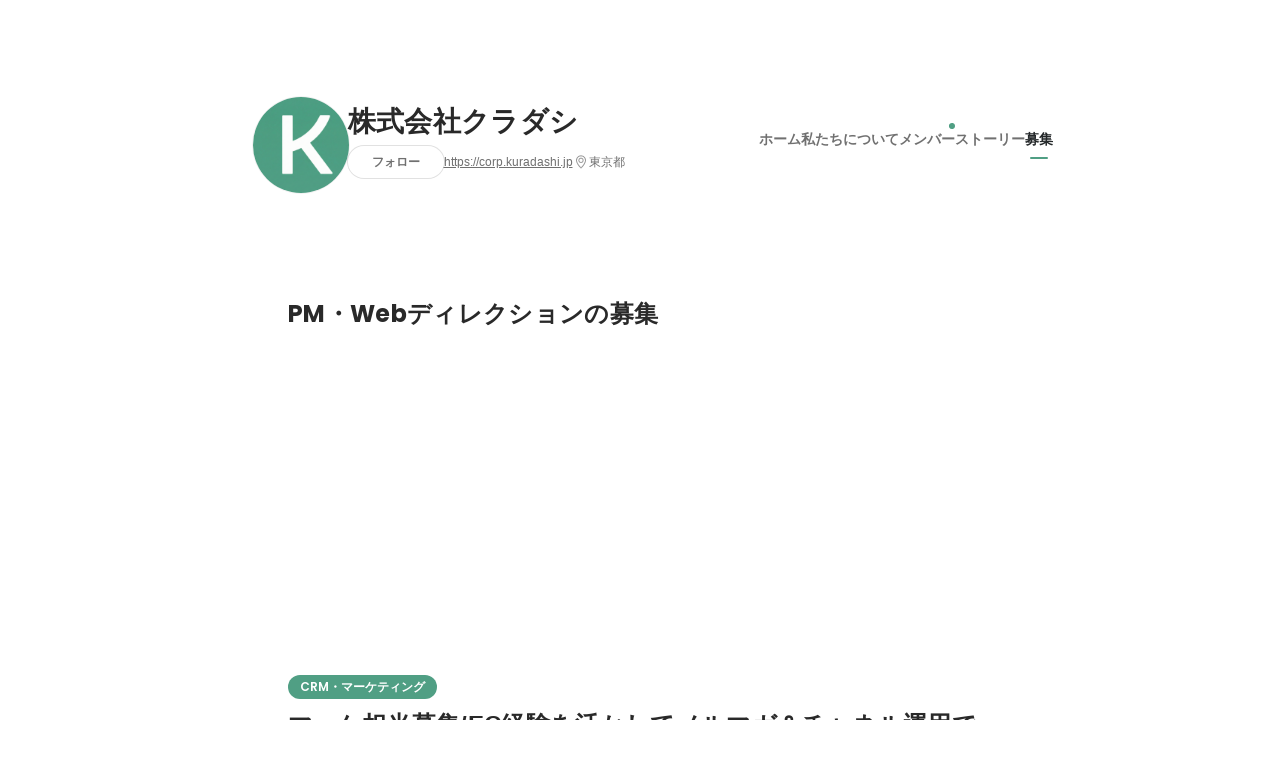

--- FILE ---
content_type: text/html; charset=utf-8
request_url: https://www.wantedly.com/companies/kuradashi/projects
body_size: 45538
content:
<!DOCTYPE html>
<html lang="ja-JP">
<head>
  <link rel='manifest' href='/manifest.json'>
  <meta charset="utf-8">
  <title>株式会社クラダシの募集・採用・募集条件 - Wantedly</title>
<meta name="keywords" content="株式会社クラダシ" />
<meta name="description" content="株式会社クラダシの新卒・中途・インターンの募集が34件あります。気軽に面談して話を聞いてみよう。職種や採用形態からあなたにあった募集を見つけることができます。募集では「どんなことをやるのか」はもちろん、「なぜやるのか」「どうやるのか」や実際に一緒に働くメンバーについて知ることができます。" />

<link href="/favicon.ico" rel="icon" />
<link href="/apple-touch-icon-precomposed.png" rel="apple-touch-icon-precomposed" />
<link rel="alternate" hreflang="x-default" href="https://www.wantedly.com/companies/kuradashi/projects" /><link rel="alternate" hreflang="ja" href="https://www.wantedly.com/companies/kuradashi/projects" /><link rel="alternate" hreflang="en" href="https://sg.wantedly.com/companies/kuradashi/projects" /><link rel="alternate" hreflang="ja-jp" href="https://www.wantedly.com/companies/kuradashi/projects" /><link rel="alternate" hreflang="en-jp" href="https://en-jp.wantedly.com/companies/kuradashi/projects" /><link rel="alternate" hreflang="en-sg" href="https://sg.wantedly.com/companies/kuradashi/projects" />
<meta property="og:title" content="株式会社クラダシの募集・採用・募集条件 - Wantedly" />
<meta property="og:image" content="https://images.wantedly.com/i/USG8EhJ?h=1440&amp;w=1440" />
<meta property="twitter:image" content="https://images.wantedly.com/i/USG8EhJ?h=1440&amp;w=1440" />
<meta property="og:type" content="article" />
<meta property="og:description" content="株式会社クラダシの新卒・中途・インターンの募集が34件あります。気軽に面談して話を聞いてみよう。職種や採用形態からあなたにあった募集を見つけることができます。募集では「どんなことをやるのか」はもちろん、「なぜやるのか」「どうやるのか」や実際に一緒に働くメンバーについて知ることができます。" />
<meta property="og:url" content="https://www.wantedly.com/companies/kuradashi/projects" />

<meta property="fb:app_id" content="234170156611754" />
<meta name="twitter:card" content="summary_large_image" />
<meta name="twitter:site" content="@wantedly" />
<meta name="twitter:url" content="https://www.wantedly.com/companies/kuradashi/projects" />
<meta name="twitter:title" content="株式会社クラダシの募集・採用・募集条件 - Wantedly" />
<meta name="twitter:description" content="株式会社クラダシの新卒・中途・インターンの募集が34件あります。気軽に面談して話を聞いてみよう。職種や採用形態からあなたにあった募集を見つけることができます。募集では「どんなことをやるのか」はもちろん、「なぜやるのか」「どうやるのか」や実際に一緒に働くメンバーについて知ることができます。" />
<link rel="canonical" href="https://www.wantedly.com/companies/kuradashi/projects" />
<link rel="alternate" type="application/rss+xml" title="RSS" href="https://www.wantedly.com/projects.xml" />

<meta name="csrf-param" content="authenticity_token" />
<meta name="csrf-token" content="2XcsnpAb3mRQh5Z/LH0kXUoE57PYKZmMz9Yq/DN7fvSzXsE7pZKSQd4VrQr5liO4BF/Z27R5eHwUx4bR9DHqkg==" />
<link rel="apple-touch-icon" href="/apple-touch-icon.png" />
<link rel="icon" type="image/png" href="/android-touch-icon.png" size="192x192" />
<meta name="apple-mobile-web-app-title" content="Wantedly" />
<meta name="application-name" content="Wantedly" />
<meta property="slack-app-id" content="A011NT5QACS" />
<script type="application/ld+json">{"@context":"https://schema.org","@graph":[{"@type":"BreadcrumbList","@id":"https://www.wantedly.com/companies/kuradashi/projects#breadcrumbs","itemListElement":[{"@type":"ListItem","position":1,"name":"Wantedly","item":"https://www.wantedly.com/projects"},{"@type":"ListItem","position":2,"name":"株式会社クラダシ","item":"https://www.wantedly.com/companies/kuradashi"},{"@type":"ListItem","position":3,"name":"募集一覧","item":"https://www.wantedly.com/companies/kuradashi/projects"}]}]}
</script>
  <script type="application/json" id="wantedly-app-config">{"env":"production","controller":"companies","action":"projects","params_id":"kuradashi","query_params":{},"current_user_id":null,"current_user_id_full":null,"current_user_id_civic_only":null,"request_mobile":false,"is_iphone":false,"user_signed_in":false,"keep_signed_out":false,"facebook_auto_login_enabled":true,"signed_in_as_company":false,"current_company_id":null,"current_company_name":"null","current_company_plan":"null","current_job_id":null,"role_cd":null,"fb_app_id":"234170156611754","twitter_oauth_url":"https://www.wantedly.com/user/auth/twitter?origin=https%3A%2F%2Fwww.wantedly.com%2Fcompanies%2Fkuradashi%2Fprojects","facebook_oauth_url":"https://www.wantedly.com/user/auth/facebook?origin=https%3A%2F%2Fwww.wantedly.com%2Fcompanies%2Fkuradashi%2Fprojects","linkedin_oauth_url":"https://www.wantedly.com/user/auth/linkedin?origin=https%3A%2F%2Fwww.wantedly.com%2Fcompanies%2Fkuradashi%2Fprojects","google_oauth_url":"https://www.wantedly.com/user/auth/google?origin=https%3A%2F%2Fwww.wantedly.com%2Fcompanies%2Fkuradashi%2Fprojects","apple_client_id":"com.wantedly.www","linkedin_login_available":false,"current_country":"japan","visit_url":"https://www.wantedly.com","accounts_url":"https://accounts.wantedly.com","platform_url":"https://platform.wantedly.com","source_cd":0,"session_id":"2a7f8539fbb5be8f65b94d9681fc5b7e","global_csrf_token":"oC6zbwdu/fkHgYU8ntqY91abLxH7+COiPndPnKdrdeTKB17KMuex3IkTvklLMZ8SGMAReZeowlLlZuOxYCHhgg==","visit_date_released_to_current_company":false,"tools_oauth_client_id":"29fc56b1a4740a5c65af0a56d9c55496f2c4f386a03d4a9497e161ac854861fe","tools_oauth_secret":"f77aea6386dee914e033ed3ce4242ed82c2b1d68629a94bdfcfbabba3c985633","is_premium_user":false,"user_profile_progress_rate":0,"usable_webp":true,"featureFlags":{},"stripe_user_payment_public_key":"pk_live_K58GPH4JpXDR9OYhQt9ZWAgc","stripe_public_key":"pk_live_HBOlbVSpP7qon4S2yJ0xNMHP","stripe_singapore_public_key":"pk_live_dlMUKChCEgKq9IxPGCLyPHWd","stripe_hong_kong_public_key":"pk_live_ZEfX5HaMjwcSNlVN4y5SAbDk"}</script>
<script type="application/json" id="i18n-config">{"defaultLocale":"en","locale":"ja"}</script>
  <script type="application/json" id="wantedly-i18n-flags">{"postal_code_available":true,"company_registration_address_required":false,"company_registration_phone_required":false,"improve_intl_projects_creation_enabled":false,"project_traits_available":true,"internationnal_project_show_after_modal":false,"google_rich_results_available":false,"keyword_search_target":false,"show_share_modal_after_post":false,"show_user_posts":true,"private_consulting_available":true,"kickoff_seminar_available":true,"engagement_suite_available_country":true,"profile_scout_available":true,"show_new_further_reading":true,"show_further_reading_posts":true,"job_posts_fully_visible_when_logged_out":false,"perk_enabled":false,"internal_story_enabled":false,"show_intl_journal_sidebar":false,"membership_request_enabled":true,"sitemap_meetups_enabled":true,"sitemap_wantedly_premium_enabled":true,"sitemap_resumes_enabled":true,"sitemap_way_of_writing_resumes_enabled":true,"sitemap_engagement_enabled":true,"sitemap_hiring_enabled":true,"sitemap_open_api_enabled":true,"sitemap_recommended_environment_enabled":true,"sitemap_about_enabled":true,"writer_available":true,"address_suffix_available":true,"meta_tag_projects_show_seo_available":true,"required_profile_items_notification_available":true,"resume_import_notification_enabled":false,"international_new_job_postings_campaign_available":false,"early_signup_triggers_enabled":false,"international_carousel_featured_only_enabled":false,"international_client_registration_flow_available":false,"international_apps_available":true,"international_new_project_page_available":false,"company_past_members_available":true,"default_project_filter_available":true,"project_category_available":true,"linkedin_login_available":false,"writing_program_available":true,"bookmarker_hunting_available":true,"video_available":true,"antisocial_check_available":true,"company_ranking_available":true,"friend_invitation_available":true,"overseas_feature_company_tag_available":true,"facebook_connect_available":true,"twitter_connect_available":true,"linkedin_connect_available":true,"github_connect_available":true,"whatsapp_connect_available":true,"hatena_connect_available":true,"instagram_connect_available":true,"facebook_support_available":true,"twitter_support_available":true,"linkedin_support_available":false,"whatsapp_support_available":false,"github_support_available":true,"hatena_support_available":true,"instagram_support_available":true,"support_message_suggestion_available":false,"call_support_available":true,"company_feeds_available":true,"area_filter_available":true,"company_filter_available":false,"keyword_filter_available":true,"global_keyword_filter_available":true,"global_header_options_available":true,"segment_type_questionnaire_available":true,"prefecture_option_available":true,"project_tutorial_available":true,"trial_2017_available":true,"candidacy_visible_time_limit_exists":false,"employee_interview_available":true,"material_available":true,"detailed_header_available":true,"enterprise_dashboard_available":true,"enterprise_international_dashboard_available":false,"enterprise_current_plan_options_available":true,"enterprise_navigation_group_available":true,"seminar_available":true,"activity_score_ordering_available":false,"candidate_limit_message_available":true,"candidate_watch_available":true,"candidate_learn_more_available":true,"status_updated_buttons_available":true,"visit_date_dialog_available":true,"enterprise_project_member_role_selector_available":true,"mf_kessai_available":true,"founded_on_year_suffix_required":true,"number_month_list":true,"analytics_generations_short_year":true,"scout_setting_available":true,"direct_scout_option_available":true,"require_published_projects_to_show_scout_menu":true,"full_scout_option_available":true,"scout_user_positive_action_available":true,"application_to_scout_available":true,"scout_clickable_items_enabled":true,"scout_filters_occupation_available":true,"scout_filters_activity_available":true,"scout_filters_items_available":true,"scout_filters_recommend_available":true,"scout_filters_connection_available":true,"scout_filters_scout_received_available":true,"scout_filters_age_range_available":true,"scout_filters_sort_available":true,"scout_filters_motivation_available":true,"scout_filters_location_available":true,"scout_filters_new_grad_available":true,"scout_filters_countries_available":false,"footer_subtitle_available":true,"register_with_facebook_post_available":false,"simple_signin_available":true,"client_material_request_available":true,"daily_pickup_available":true,"edit_with_detailed_flow_available":true,"enterprise_view_watch_users_available":true,"enterprise_view_bookmark_count_available":true,"user_violation_available":true,"subcategory_available":true,"medical_available":true,"keywords_available":true,"featured_project_list_available":true,"company_project_available":true,"enterprise_plan_update_available":true,"scout_countries_option_available":false,"enterprise_plan_self_cancellation_available":true,"enterprise_plan_upgrade_available":true,"pricing_and_option_available":true,"payment_method_bill_available":true,"payment_method_card_available":true,"premium_user_available":true,"premium_user_status_visible":true,"free_scout_available":false,"profile_cover_post_available":false,"secret_profile_available":true,"enterprise_analytics_available":true,"international_wantedly_feed_available":true,"international_wantedly_people_available":true,"international_enterprise_show_journal":false,"project_filter_conditions_available":false,"visit_date_available":true,"recommendation_of_keywords_after_application_available":true,"international_client_inquiry_available":true,"international_feed_editable":false,"international_enterprise_analytics_available":false,"social_share_buttons_available":true,"opt_out_trackers_available":false,"show_application_qualification":true,"project_support_available":true,"pdf_uploader_available":true,"apply_complete_resume_uploader_available":false,"keyword_suggestion_activated":true,"meetup_index_page_available":true,"show_project_creation_admin":false,"pubsub_email_available":false,"discover_available":true,"new_obligate_resume_available":false,"invoice_sending_available":true}</script>
<script type="application/json" id="wantedly-flash">{"alert":null,"notice":null}</script>

  

  
    <script src="https://de7iszmjjjuya.cloudfront.net/assets/build/commons-1a058c9a6453f5b3f30f.js" crossorigin="anonymous" defer="defer"></script>
    <script src="https://de7iszmjjjuya.cloudfront.net/assets/build/login_card-2e051f9250099187fb66.js" crossorigin="anonymous" defer="defer"></script>
  <script>
//<![CDATA[
window.gon={};
//]]>
</script>
  
  <script src="//www.google-analytics.com/analytics.js" async="async"></script>
  <script>
  (function (w, ga) {
    w.GoogleAnalyticsObject = ga;
    w[ga] =
      w[ga] ||
      function () {
        (w[ga].q = w[ga].q || []).push(arguments);
      };
    w[ga].l = Date.now();
  })(window, "ga");

  ga('create', 'UA-12847756-21', { cookieDomain: 'wantedly.com' });




  // Clear referrer when redirected back after OAuth so that the session referrer will not be overwritten with the auth provider url.
  // cf. https://github.com/wantedly/wantedly/issues/38883
  var OMNIAUTH_CALLBACK_KEY = "omniauth_callback";
  var hasOmniauthCallbackCookie = (new RegExp("(?:^|;\\s*)" + escape(OMNIAUTH_CALLBACK_KEY).replace(/[\-\.\+\*]/g, "\\$&") + "\\s*\\=")).test(document.cookie);
  if (hasOmniauthCallbackCookie) {
    if (unescape(document.cookie.replace(new RegExp("(?:^|.*;\\s*)" + escape(OMNIAUTH_CALLBACK_KEY).replace(/[\-\.\+\*]/g, "\\$&") + "\\s*\\=\\s*((?:[^;](?!;))*[^;]?).*"), "$1")) === "true") {
      ga('set', 'referrer', location.origin);
      // Clear cookie
      document.cookie = escape(OMNIAUTH_CALLBACK_KEY) + "=; expires=Thu, 01 Jan 1970 00:00:00 GMT; path=/";
    }
  }

  ga('send', 'pageview', null);
  ga('set', 'dimension1', "not_logged_in");
  ga('set', 'dimension2', "japan");

  </script>


    <script>window.eventTrackingGlobalProperties = {"country":"japan","locale":"ja","user_id":null,"user_name":null,"user_email":null,"company_id":null,"company_name":null};</script>
  <script src="https://de7iszmjjjuya.cloudfront.net/assets/build/v1/gtm/loader-dfe56b27bda943d53a7f.js" crossorigin="anonymous"></script>

    <script src="https://www.googletagmanager.com/gtm.js?id=GTM-NK3SZPP" async="async"></script>
    <script type="text/javascript">
    (function (w, l) {
      w[l] = w[l] || [];
      w[l].push({
        "gtm.start": Date.now(),
        event: "gtm.js",
      });
    })(window, "dataLayer");
    </script>



  <script src="https://accounts.google.com/gsi/client" async="async" defer="defer"></script>

  <link rel="preconnect" href="https://fonts.googleapis.com">
  <link rel="preconnect" href="https://fonts.gstatic.com" crossorigin>

    <script type="application/json" id="ssr-app-data">{"router":{"path":"/companies/kuradashi/projects","query":{},"queryString":""},"page":"companies#projects","auth":{"current_user":null,"current_company":null,"current_country":"japan","current_user_company_ids":[],"culture_map_editable_company_ids":[],"locale":"ja","current_member_permission":null},"body":{"company":{"id":1738656,"name":"株式会社クラダシ","company_name":"kuradashi","origin":"クラダシは創業以来、ミッションに「ソーシャルグッドカンパニーでありつづける」を掲げ、社会性・環境性・経済性を同時に満たす「ソーシャルグッド」なビジネスを追求し、フードロス削減を軸に、ビジネスを通じて社会課題の解決に取り組んでまいりました。\nこれまでの「点（Social good）」としての善いビジネスを、社会全体へインパクトを与える「面（Social growth）」へと昇華させ、新たなアイデンティティとともに、クラダシは「日本一のインパクト企業グループ」を目指してまいります。","url":"https://corp.kuradashi.jp","mission_statement":"善いビジネスで 未来に実りを。","founder":"関藤竜也","founded_on":"2014-07-01","payroll_number":53,"latitude":35.6336282,"longitude":139.7174396,"short_location":"東京都","address_prefix":"東京都品川区上大崎3-2-1","address_suffix":"目黒センタービル5F","font_color_code":"#509f84","twitter":"https://twitter.com/KuradashiS","facebook":"https://facebook.com/kuradashipr","country":"japan","company_path":"/companies/kuradashi","misc_tag_names":["1億円以上の資金を調達済み"],"project_count":34,"post_count":54,"lastest_post_published_at":"2026-01-22T20:00:12.384+09:00","has_descriptions":true,"policy_update":false,"avatar":{"id":22936544,"url":"https://d2v9k5u4v94ulw.cloudfront.net/assets/images/22936544/original/2760ede5-2c68-4a76-939a-6b73e373ac57?1768970521"},"background":{"id":null,"url":"https://images.wantedly.com/i/USG8EhJ"},"company_top_video":null},"company_followings":[],"onboarding_incomplete":null,"projects":[{"image":{"id":22940405,"url":"https://d2v9k5u4v94ulw.cloudfront.net/assets/images/22940405/original/0a1dc44c-5e5f-4edd-aec4-d68e317fed0f?1768996243"},"id":2320516,"title":"社長直下/ 人事にチャレンジしたい方大歓迎！","category":"normal","published_at":"2026-01-21T21:15:26.500+09:00","location":"東京都品川区上大崎3-2-1","published_at_from_now_in_words":"2日前","last_edited_at_from_now_in_words":"2日前","plain_description":"人事未経験から、経営に近い「組織づくり」に挑戦しませんか？\n\n「採用だけ担当」「制度だけ担当」\nそんな縦割りな仕事ではなく、会社の成長そのものに関わりたい。\nもし少しでもそう感じたことがあるなら、このポジションは相性がいいかもしれません。\n\nクラダシの人事は、経営との距離がとても近いのが特徴です。\n「事業をどう伸ばすか」「どこに投資し、組織をどう強くするか」\nそうしたテーマを、経営陣と同じ目線で考え、人事と","localized_occupation_type":"コーポレート系","root_occupation_type_v2":"jp__corporate","support_count":0,"title_and_company_for_twitter_share":"社長直下/ 人事にチャレンジしたい方大歓迎！ by 株式会社クラダシ (@KuradashiS)","project_url":"https://www.wantedly.com/projects/2320516","project_path":"/projects/2320516","meetup_date_color":"white","looking_for":"採用担当","hiring_type_and_labels":[{"value":"mid_career","localized_label":"中途"}],"meetup_configuration":null},{"image":{"id":22881315,"url":"https://d2v9k5u4v94ulw.cloudfront.net/assets/images/22881315/original/1e035e35-ea0d-458a-8989-197690e02e8b?1768352159"},"id":2312246,"title":"愛媛県松山市・島根県隠岐の島町で地方創生を考えるインターンシップを開催","category":"normal","published_at":"2026-01-14T15:45:02.109+09:00","location":"東京都品川区上大崎3-2-1","published_at_from_now_in_words":"9日前","last_edited_at_from_now_in_words":"9日前","plain_description":"3月に愛媛県松山市・島根県隠岐の島町でクラダシチャレンジを開催します。\nなお、現地を訪れる期間は記載の通りですが、どちらも事前にオリエンテーションと事後1か月半以内に事後報告会を開催する予定です。（オンライン）\n\n＝＝＝＝＝＝＝＝＝＝＝＝＝＝＝＝＝＝＝＝＝＝＝\n【松山市クラダシチャレンジ募集概要】\n■開催日程：2026年3月2日(月)～3月6日(金)\n■開催場所：愛媛県松山市\n■募集人数：4名\n■活動内容：せとかの収穫、地域お","localized_occupation_type":"その他","root_occupation_type_v2":"jp__others","support_count":1,"title_and_company_for_twitter_share":"愛媛県松山市・島根県隠岐の島町で地方創生を考えるインターンシップを開催 by 株式会社クラダシ (@KuradashiS)","project_url":"https://www.wantedly.com/projects/2312246","project_path":"/projects/2312246","meetup_date_color":"white","looking_for":"社会貢献型インターンシップ","hiring_type_and_labels":[{"value":"internship","localized_label":"学生インターン"}],"meetup_configuration":null},{"image":{"id":22638345,"url":"https://d2v9k5u4v94ulw.cloudfront.net/assets/images/22638345/original/e100e3f4-3865-4c2d-92d7-e4b10ab12197?1764903304"},"id":2275105,"title":"第三創業期突入｜コアメンバー募集！日本郵便と提携～さらなる成長を目指す","category":"normal","published_at":"2025-12-05T12:57:31.513+09:00","location":"東京都品川区上大崎3-2-1","published_at_from_now_in_words":"約2ヶ月前","last_edited_at_from_now_in_words":"約2ヶ月前","plain_description":"◇経験やスキル、「やりたい」という想いに応じて、幅広いミッションをお任せします。\n\nソーシャルグッドマーケット「Kuradashi」の商品を魅力的に、且つ、企業との事業提携の環を広げることでフードロス削減の可能性を広げていただきます。\n協賛提携から商品の仕入（仕入れ、販売価格設定、販売方法決定）まで一貫して推進。事業としての根幹であり、まさに『フードロス削減』を牽引する重要な役割です。\n\n【具体的仕事内容】\n・パート","localized_occupation_type":"セールス・事業開発","root_occupation_type_v2":"jp__sales","support_count":0,"title_and_company_for_twitter_share":"第三創業期突入｜コアメンバー募集！日本郵便と提携～さらなる成長を目指す by 株式会社クラダシ (@KuradashiS)","project_url":"https://www.wantedly.com/projects/2275105","project_path":"/projects/2275105","meetup_date_color":"white","looking_for":"食品EC、営業、セールス、MD","hiring_type_and_labels":[{"value":"mid_career","localized_label":"中途"}],"meetup_configuration":null},{"image":{"id":22637230,"url":"https://d2v9k5u4v94ulw.cloudfront.net/assets/images/22637230/original/9d19a34e-3593-49b2-b395-85042e3b0042?1764906683"},"id":2275109,"title":"第三創業期突入｜コアメンバー募集！日本郵便と提携～さらなる成長を目指す","category":"normal","published_at":"2025-12-05T12:31:15.145+09:00","location":"東京都品川区上大崎3-2-1","published_at_from_now_in_words":"約2ヶ月前","last_edited_at_from_now_in_words":"約2ヶ月前","plain_description":"◇経験やスキル、「やりたい」という想いに応じて、幅広いミッションをお任せします。\n\nソーシャルグッドマーケット「Kuradashi」の商品を魅力的に、且つ、企業との事業提携の環を広げることでフードロス削減の可能性を広げていただきます。\n協賛提携から商品の仕入（仕入れ、販売価格設定、販売方法決定）まで一貫して推進。事業としての根幹であり、まさに『フードロス削減』を牽引する重要な役割です。\n\n【具体的仕事内容】\n・パート","localized_occupation_type":"セールス・事業開発","root_occupation_type_v2":"jp__sales","support_count":0,"title_and_company_for_twitter_share":"第三創業期突入｜コアメンバー募集！日本郵便と提携～さらなる成長を目指す by 株式会社クラダシ (@KuradashiS)","project_url":"https://www.wantedly.com/projects/2275109","project_path":"/projects/2275109","meetup_date_color":"white","looking_for":"食品EC、営業、セールス、MD","hiring_type_and_labels":[{"value":"mid_career","localized_label":"中途"}],"meetup_configuration":null},{"image":{"id":22602434,"url":"https://d2v9k5u4v94ulw.cloudfront.net/assets/images/22602434/original/e97cf8fc-0f21-448f-9771-4b75d3d2882c?1764552463"},"id":2274998,"title":"営業｜仕入れに留まらぬ課題解決とアライアンスで市場価値を高める","category":"normal","published_at":"2025-12-01T12:26:14.403+09:00","location":"東京都品川区上大崎3-2-1","published_at_from_now_in_words":"約2ヶ月前","last_edited_at_from_now_in_words":"約2ヶ月前","plain_description":"◇経験やスキル、「やりたい」という想いに応じて、幅広いミッションをお任せします。\n\nソーシャルグッドマーケット「Kuradashi」の商品を魅力的に、且つ、企業との事業提携の環を広げることでフードロス削減の可能性を広げていただきます。\n協賛提携から商品の仕入（仕入れ、販売価格設定、販売方法決定）まで一貫して推進。事業としての根幹であり、まさに『フードロス削減』を牽引する重要な役割です。\n\n【具体的仕事内容】\n・パート","localized_occupation_type":"セールス・事業開発","root_occupation_type_v2":"jp__sales","support_count":0,"title_and_company_for_twitter_share":"営業｜仕入れに留まらぬ課題解決とアライアンスで市場価値を高める by 株式会社クラダシ (@KuradashiS)","project_url":"https://www.wantedly.com/projects/2274998","project_path":"/projects/2274998","meetup_date_color":"white","looking_for":"食品EC、営業、セールス、MD","hiring_type_and_labels":[{"value":"mid_career","localized_label":"中途"}],"meetup_configuration":null},{"image":{"id":22602450,"url":"https://d2v9k5u4v94ulw.cloudfront.net/assets/images/22602450/original/c9ff3ee2-f220-40e0-92e0-279bc1939862?1764552521"},"id":2274997,"title":"第三創業期突入｜コアメンバー募集！日本郵便と提携～さらなる成長を目指す","category":"normal","published_at":"2025-12-01T11:50:00.076+09:00","location":"東京都品川区上大崎3-2-1","published_at_from_now_in_words":"約2ヶ月前","last_edited_at_from_now_in_words":"約2ヶ月前","plain_description":"◇経験やスキル、「やりたい」という想いに応じて、幅広いミッションをお任せします。\n\nソーシャルグッドマーケット「Kuradashi」の商品を魅力的に、且つ、企業との事業提携の環を広げることでフードロス削減の可能性を広げていただきます。\n協賛提携から商品の仕入（仕入れ、販売価格設定、販売方法決定）まで一貫して推進。事業としての根幹であり、まさに『フードロス削減』を牽引する重要な役割です。\n\n【具体的仕事内容】\n・パート","localized_occupation_type":"セールス・事業開発","root_occupation_type_v2":"jp__sales","support_count":0,"title_and_company_for_twitter_share":"第三創業期突入｜コアメンバー募集！日本郵便と提携～さらなる成長を目指す by 株式会社クラダシ (@KuradashiS)","project_url":"https://www.wantedly.com/projects/2274997","project_path":"/projects/2274997","meetup_date_color":"white","looking_for":"食品EC、営業、セールス、MD","hiring_type_and_labels":[{"value":"mid_career","localized_label":"中途"}],"meetup_configuration":null},{"image":{"id":22386549,"url":"https://d2v9k5u4v94ulw.cloudfront.net/assets/images/22386549/original/c21a05a5-eb1e-4b56-b3ba-6e21734514b6?1761877214"},"id":2246481,"title":"上場企業の経理。開示・監査法人対応・新規事業の論点検討まで担う経理メンバー","category":"normal","published_at":"2025-10-31T11:24:52.592+09:00","location":"東京都品川区上大崎3-2-1","published_at_from_now_in_words":"3ヶ月前","last_edited_at_from_now_in_words":"3ヶ月前","plain_description":"クラダシの持続的な成長を、バックオフィスの中核として支える経理メンバーを募集します。\n仕組み化を進めながら、正確かつ迅速な経理業務を推進していただきます。\n\n■主な業務内容\n・決算業務 \n・月次/四半期/年度決算業務の遂行\n・法定開示書類（決算短信、有価証券報告書など）の作成サポート\n・監査法人対応\n・新規事業や新たな会計基準に関する論点検討\n・経営企画 サポート\n・事業計画の作成サポート\n・予実管理、KPI管理のサポー","localized_occupation_type":"コーポレート系","root_occupation_type_v2":"jp__corporate","support_count":0,"title_and_company_for_twitter_share":"上場企業の経理。開示・監査法人対応・新規事業の論点検討まで担う経理メンバー by 株式会社クラダシ (@KuradashiS)","project_url":"https://www.wantedly.com/projects/2246481","project_path":"/projects/2246481","meetup_date_color":"white","looking_for":"経理・財務","hiring_type_and_labels":[{"value":"mid_career","localized_label":"中途"}],"meetup_configuration":null},{"image":{"id":22335287,"url":"https://d2v9k5u4v94ulw.cloudfront.net/assets/images/22335287/original/0bf12b19-d685-460a-9ef0-8f7f716f5c2c?1761272432"},"id":2239096,"title":"再生可能エネルギー事業/エネルギーの未来を創るBizDev募集！","category":"normal","published_at":"2025-10-28T18:05:39.321+09:00","location":"東京都品川区上大崎3-2-1","published_at_from_now_in_words":"3ヶ月前","last_edited_at_from_now_in_words":"3ヶ月前","plain_description":"GICカンパニーでは、日本のエネルギー安定供給と脱炭素化の実現に向け、「系統用蓄電池事業」を筆頭に、「消費者向け電力販売」「法人向けエネルギーソリューション」といった複数の新規事業開発に注力しています。あなたには、このGICにおける「新規事業開発担当」として、まずは部長直属でサポート業務からスタートし、将来的にはアライアンスや資金調達なども含め、事業立ち上げの中核を担っていただきます。\n\n【こんな人と働きた","localized_occupation_type":"セールス・事業開発","root_occupation_type_v2":"jp__sales","support_count":0,"title_and_company_for_twitter_share":"再生可能エネルギー事業/エネルギーの未来を創るBizDev募集！ by 株式会社クラダシ (@KuradashiS)","project_url":"https://www.wantedly.com/projects/2239096","project_path":"/projects/2239096","meetup_date_color":"white","looking_for":"事業開発","hiring_type_and_labels":[{"value":"mid_career","localized_label":"中途"}],"meetup_configuration":null},{"image":{"id":22365443,"url":"https://d2v9k5u4v94ulw.cloudfront.net/assets/images/22365443/original/db040f2b-a3a9-4a8c-95b9-0c59abe59608?1761641114"},"id":2236895,"title":"社長直下/組織開発人事/成長企業の100人の壁を越える攻めの組織開発","category":"normal","published_at":"2025-10-28T17:48:00.347+09:00","location":"東京都品川区上大崎3-2-1","published_at_from_now_in_words":"3ヶ月前","last_edited_at_from_now_in_words":"3ヶ月前","plain_description":"■募集背景\n・メインの食品EC事業から上場を果たし、複数領域を展開し、インフラを強化しているフェーズです。\n・人事に求められることは、経営状況や方針がオープンに共有される環境下で、状況をキャッチアップしながら、柔軟に採用強化・100人体制の強化を推進していくことです。\n・そのために、事業会社である弊社の「ビジネス展開」や「MVVへの共感採用」に関心がある人事人材を求めています。\n  \n ■ポジションの魅力 \n・大胆に、人","localized_occupation_type":"コーポレート系","root_occupation_type_v2":"jp__corporate","support_count":0,"title_and_company_for_twitter_share":"社長直下/組織開発人事/成長企業の100人の壁を越える攻めの組織開発 by 株式会社クラダシ (@KuradashiS)","project_url":"https://www.wantedly.com/projects/2236895","project_path":"/projects/2236895","meetup_date_color":"white","looking_for":"人事採用・組織開発","hiring_type_and_labels":[{"value":"mid_career","localized_label":"中途"}],"meetup_configuration":null},{"image":{"id":22365377,"url":"https://d2v9k5u4v94ulw.cloudfront.net/assets/images/22365377/original/46525db7-8d55-4993-b4af-544ee7213f5b?1761640877"},"id":2239011,"title":"社長直下/人事 / 採用戦略から組織開発まで一貫して組織づくりをしたい方","category":"normal","published_at":"2025-10-28T17:44:16.500+09:00","location":"東京都品川区上大崎3-2-1","published_at_from_now_in_words":"3ヶ月前","last_edited_at_from_now_in_words":"2日前","plain_description":"「採用だけ担当」「制度だけ担当」… そんな縦割りな業務に、物足りなさを感じていませんか？\n\n私たちクラダシの人事部門は、経営陣との距離が非常に近いことが特徴です。\n\n「事業をどう伸ばすか」「どこに投資し、組織をどう強くするか」を、クラダシを成長させていくために人事領域の全体に関わることができます。\n\n『会社の成長フェーズに応じて、事業への貢献を実感したい』\n『もっと経営に近い距離で、事業戦略と連動した人事戦","localized_occupation_type":"コーポレート系","root_occupation_type_v2":"jp__corporate","support_count":0,"title_and_company_for_twitter_share":"社長直下/人事 / 採用戦略から組織開発まで一貫して組織づくりをしたい方 by 株式会社クラダシ (@KuradashiS)","project_url":"https://www.wantedly.com/projects/2239011","project_path":"/projects/2239011","meetup_date_color":"white","looking_for":"人事","hiring_type_and_labels":[{"value":"mid_career","localized_label":"中途"}],"meetup_configuration":null},{"image":{"id":22320736,"url":"https://d2v9k5u4v94ulw.cloudfront.net/assets/images/22320736/original/9368b861-617f-4220-a7e2-7deffed10630?1761637330"},"id":2236846,"title":"幹部候補募集/両利きの経営をCEOと実践/事業戦略/M\u0026A/新規事業","category":"normal","published_at":"2025-10-22T15:19:48.373+09:00","location":"東京都品川区上大崎3-2-1","published_at_from_now_in_words":"3ヶ月前","last_edited_at_from_now_in_words":"3ヶ月前","plain_description":"2024年に経営体制を変更しました。\n創業者である関藤が代表取締役会長に就任し、取締役執行役員CEOだった河村が新たに代表取締役社長CEOに就任しました。\n\nそのタイミングで、複数事業の立ち上げを軸とした中期経営計画を発表しています。\nhttps://contents.xj-storage.jp/xcontents/AS82522/5b4c506f/2b5d/4427/b16c/7285b164d1c2/140120240807566102.pdf\n\n新体制を迎えるにあたり、より事業成長を加速させるべく、\n代表・河村の直下で、クラダシの「第二創業期」ともいえる","localized_occupation_type":"その他","root_occupation_type_v2":"jp__others","support_count":0,"title_and_company_for_twitter_share":"幹部候補募集/両利きの経営をCEOと実践/事業戦略/M\u0026A/新規事業 by 株式会社クラダシ (@KuradashiS)","project_url":"https://www.wantedly.com/projects/2236846","project_path":"/projects/2236846","meetup_date_color":"white","looking_for":"社長直下","hiring_type_and_labels":[{"value":"mid_career","localized_label":"中途"}],"meetup_configuration":null},{"image":{"id":22213289,"url":"https://d2v9k5u4v94ulw.cloudfront.net/assets/images/22213289/original/761eed08-f5d1-4887-9851-f7ca14c73db8?1759804375"},"id":2221879,"title":"経理/財務/攻めのガバナンスを構築せよ。事業と経営を繋ぐ","category":"normal","published_at":"2025-10-07T12:00:45.116+09:00","location":"東京都品川区上大崎3-2-1","published_at_from_now_in_words":"4ヶ月前","last_edited_at_from_now_in_words":"4ヶ月前","plain_description":"経営管理部は、CFOをはじめ、監査法人や事業会社など多様なバックグラウンドを持つチームです。\n\n経営陣との距離が非常に近く、月次の報告会では単なる数字の報告に留まらず、分析から得られたインサイトを基に事業へのフィードバックを積極的に行っています。「守りの管理部門」ではなく、その先にある「事業をどう伸ばすか」「どこに投資すべきか」を、数字を武器に考え抜き、実行できる場所です。\n\n▼こんなことやります\nご経験や","localized_occupation_type":"コーポレート系","root_occupation_type_v2":"jp__corporate","support_count":0,"title_and_company_for_twitter_share":"経理/財務/攻めのガバナンスを構築せよ。事業と経営を繋ぐ by 株式会社クラダシ (@KuradashiS)","project_url":"https://www.wantedly.com/projects/2221879","project_path":"/projects/2221879","meetup_date_color":"white","looking_for":"経理・財務","hiring_type_and_labels":[{"value":"mid_career","localized_label":"中途"}],"meetup_configuration":null},{"image":{"id":22180817,"url":"https://d2v9k5u4v94ulw.cloudfront.net/assets/images/22180817/original/6d06c07a-22be-4fdd-ba0b-8e777e7fdb34?1759373847"},"id":2217492,"title":"27新卒/社会課題をビジネスの力で解決/グロース上場","category":"normal","published_at":"2025-10-02T12:09:06.446+09:00","location":"東京都品川区上大崎3-2-1","published_at_from_now_in_words":"4ヶ月前","last_edited_at_from_now_in_words":"4ヶ月前","plain_description":"【27卒総合職】「プロで、いいやつ」な仲間と、未来の”あたりまえ”を創る。\n「どうせ働くなら、心から誇れる仕事を。」\n「尊敬できる仲間と、一つの目標に向かって熱狂したい。」\n\nクラダシが挑むのは、「フードロス」という大きな社会課題。\n簡単な道ではないからこそ面白い。\nこの大きな課題にビジネスの力で本気で向き合い、社会を前に進めているチームです。\n\n【仕事内容】\n・総合職（ビジネス職）\n　初期配属は適性などを考慮し","localized_occupation_type":"セールス・事業開発","root_occupation_type_v2":"jp__sales","support_count":0,"title_and_company_for_twitter_share":"27新卒/社会課題をビジネスの力で解決/グロース上場 by 株式会社クラダシ (@KuradashiS)","project_url":"https://www.wantedly.com/projects/2217492","project_path":"/projects/2217492","meetup_date_color":"white","looking_for":"オープンポジション","hiring_type_and_labels":[{"value":"newgrad","localized_label":"新卒"}],"meetup_configuration":null},{"image":{"id":22174828,"url":"https://d2v9k5u4v94ulw.cloudfront.net/assets/images/22174828/original/1fa56565-de14-4638-96b0-2642052797a9?1759298763"},"id":2210236,"title":"食品ブランド立ち上げをリード！商品企画・開発担当","category":"normal","published_at":"2025-10-01T15:44:45.657+09:00","location":"東京都品川区上大崎3丁目2-1","published_at_from_now_in_words":"4ヶ月前","last_edited_at_from_now_in_words":"4ヶ月前","plain_description":"■具体的業務内容\n・「ソーシャルグッドカンパニーでありつづける」を軸とした、ブランド開発をしていただきます\n・ブランド企画、商品開発、マーケティングから販売までのすべてを担っていただきます\n\n▼過去に立ち上げたブランド事例\nhttps://greendolce.kuradashi.jp/\n\n■歓迎条件\n・D2C事業にてブランド開発・商品開発からマーケティング、販売まで担当された経験\n・自ら0⇒1を切り拓いていくことを厭わない積極性\n・多くのステークホルダーを","localized_occupation_type":"セールス・事業開発","root_occupation_type_v2":"jp__sales","support_count":0,"title_and_company_for_twitter_share":"食品ブランド立ち上げをリード！商品企画・開発担当 by 株式会社クラダシ (@KuradashiS)","project_url":"https://www.wantedly.com/projects/2210236","project_path":"/projects/2210236","meetup_date_color":"white","looking_for":"商品開発・ブランド開発","hiring_type_and_labels":[{"value":"mid_career","localized_label":"中途"}],"meetup_configuration":null},{"image":{"id":22132883,"url":"https://d2v9k5u4v94ulw.cloudfront.net/assets/images/22132883/original/21f11145-c1ff-4bbb-80cd-171b5a46b8ed?1758766495"},"id":2210257,"title":"プロモーション戦略を共に描く！ブランディング企画営業担当","category":"normal","published_at":"2025-10-01T15:30:50.153+09:00","location":"東京都品川区上大崎3-2-1","published_at_from_now_in_words":"4ヶ月前","last_edited_at_from_now_in_words":"4ヶ月前","plain_description":"社会課題をビジネスで解決することを目的に、新しいビジネスの開拓と、メーカーのブランド支援を行います。\n短期の取組みから数ヶ月に及ぶプロジェクトまで、幅広く様々な時間軸における事業プロジェクトの推進を一緒にご担当いただきます。\n\n■過去実績\n・Save ice project　#秋アイス\nhttps://kuradashi.jp/pages/saveice\n・バレンタインプロジェクト\nhttps://kuradashi.jp/pages/valentineshop0215-2024\n・Remember Viennetta project\nhttps://kuradashi.jp/pages/viennetta\n・「未確認飲","localized_occupation_type":"セールス・事業開発","root_occupation_type_v2":"jp__sales","support_count":0,"title_and_company_for_twitter_share":"プロモーション戦略を共に描く！ブランディング企画営業担当 by 株式会社クラダシ (@KuradashiS)","project_url":"https://www.wantedly.com/projects/2210257","project_path":"/projects/2210257","meetup_date_color":"white","looking_for":"PM","hiring_type_and_labels":[{"value":"mid_career","localized_label":"中途"}],"meetup_configuration":null},{"image":{"id":22133038,"url":"https://d2v9k5u4v94ulw.cloudfront.net/assets/images/22133038/original/e6ce74a1-0b7f-45b7-8d29-ffc01e12bca6?1758767444"},"id":2210264,"title":"物流×新規事業でキャリアを広げる！営業・案件推進担当","category":"normal","published_at":"2025-10-01T15:04:01.240+09:00","location":"東京都品川区上大崎3-2-1","published_at_from_now_in_words":"4ヶ月前","last_edited_at_from_now_in_words":"4ヶ月前","plain_description":"【業務内容】\n・物流受託に向けた営業（新規～ナーチャリング営業）\n　└クラダシの既存パートナーの開拓\n　└クラダシの既存パートナー以外の開拓（BtoBマーケティング含む）\n・物流受託案件のデリバリー\n　└委託元の荷主、再委託先の倉庫のマネジメント\n　└受託案件における課題抽出、月次定例でのファシリテーション/改善提案\n\nお客様のビジネス課題を物流の側面から解決し、サプライチェーン全体の最適化を実現する、物流コンサ","localized_occupation_type":"セールス・事業開発","root_occupation_type_v2":"jp__sales","support_count":0,"title_and_company_for_twitter_share":"物流×新規事業でキャリアを広げる！営業・案件推進担当 by 株式会社クラダシ (@KuradashiS)","project_url":"https://www.wantedly.com/projects/2210264","project_path":"/projects/2210264","meetup_date_color":"white","looking_for":"法人営業","hiring_type_and_labels":[{"value":"mid_career","localized_label":"中途"}],"meetup_configuration":null},{"image":{"id":22133242,"url":"https://d2v9k5u4v94ulw.cloudfront.net/assets/images/22133242/original/019d135f-6df2-4863-855d-1cc2fb9f3367?1758768258"},"id":2210303,"title":"社会課題解決の中核を担うソリューション営業募集/リーダー候補","category":"normal","published_at":"2025-09-26T16:10:22.354+09:00","location":"東京都品川区上大崎3丁目2-1","published_at_from_now_in_words":"4ヶ月前","last_edited_at_from_now_in_words":"4ヶ月前","plain_description":"フーロドス削減のためのEC「Kuradashi」のリーダー候補を募集します！\nソーシャルグッドに繋がる、新しいビジネスを一緒に創りましょう！\n\n【具体的な仕事内容】\n■新規協賛企業のリード獲得\n・フードロス削減を目指す協賛企業を増やすために、新規取引食品メーカーの課題を解決\n・提案型営業\n・パートナー企業の選定\n・開拓及び関係性・信頼構築\n・ECサイト『Kuradashi』を使ったブランド力向上の施策提案～推進\n\n■商品の仕入れ\n・価格合意","localized_occupation_type":"セールス・事業開発","root_occupation_type_v2":"jp__sales","support_count":0,"title_and_company_for_twitter_share":"社会課題解決の中核を担うソリューション営業募集/リーダー候補 by 株式会社クラダシ (@KuradashiS)","project_url":"https://www.wantedly.com/projects/2210303","project_path":"/projects/2210303","meetup_date_color":"white","looking_for":"新規パートナー開拓/MD","hiring_type_and_labels":[{"value":"mid_career","localized_label":"中途"}],"meetup_configuration":null},{"image":{"id":22133343,"url":"https://d2v9k5u4v94ulw.cloudfront.net/assets/images/22133343/original/0f778426-ecb9-4abb-b5f6-dbb678487628?1758768810"},"id":2210313,"title":"新しい商流を仕掛ける！フードロス削減の法人営業担当/リーダー候補募集","category":"normal","published_at":"2025-09-26T15:29:13.076+09:00","location":"東京都品川区上大崎3-2-1","published_at_from_now_in_words":"4ヶ月前","last_edited_at_from_now_in_words":"4ヶ月前","plain_description":"日本のフードロス問題を解決するには、その多くを担っているサプライチェーン間の仕組みを正しく理解していることが必要です。私たちクラダシメンバーは、食を届ける過程に課題を抱えた全国の取引先さま（食品メーカー等）の状況を正しく理解し、どうすればクラダシで解決できるかを考え、解決まで導きます。\n世の中のフードロス削減を牽引する重要な役割です。\n\n■具体的な仕事内容\n・パートナー食品企業候補の選定、開拓及び関係","localized_occupation_type":"セールス・事業開発","root_occupation_type_v2":"jp__sales","support_count":0,"title_and_company_for_twitter_share":"新しい商流を仕掛ける！フードロス削減の法人営業担当/リーダー候補募集 by 株式会社クラダシ (@KuradashiS)","project_url":"https://www.wantedly.com/projects/2210313","project_path":"/projects/2210313","meetup_date_color":"white","looking_for":"深耕営業/MD","hiring_type_and_labels":[{"value":"mid_career","localized_label":"中途"}],"meetup_configuration":null},{"image":{"id":22143309,"url":"https://d2v9k5u4v94ulw.cloudfront.net/assets/images/22143309/original/e790b893-2de8-4d6f-9027-cb25518c1bef?1758865711"},"id":2210342,"title":"マーケ募集/戦術ではなく、戦略を描くEC事業の根幹を担うマーケターを募集","category":"normal","published_at":"2025-09-26T15:19:18.271+09:00","location":"東京都品川区上大崎3-2-1","published_at_from_now_in_words":"4ヶ月前","last_edited_at_from_now_in_words":"4ヶ月前","plain_description":"フードロス削減を実現するために、マーケティングのコンテンツマネジメント（戦略立案、施策実行）、ブランディング強化をお任せします。\n\n◆チームの主な役割\n・EC「Kuradashi」の売上の最大化\n・EC「Kuradashi」（特に既存会員）の購入促進\n・コンテンツによるEC「Kuradashi」ブランドの醸成\n\n◆仕事内容\n◇メールマガジンの運用（企画/制作/配信/データ分析）\n・販促用コンテンツの企画・制作・配信\n・ステップ・ターゲティングメール等のコン","localized_occupation_type":"マーケティング・PR","root_occupation_type_v2":"jp__marketing","support_count":0,"title_and_company_for_twitter_share":"マーケ募集/戦術ではなく、戦略を描くEC事業の根幹を担うマーケターを募集 by 株式会社クラダシ (@KuradashiS)","project_url":"https://www.wantedly.com/projects/2210342","project_path":"/projects/2210342","meetup_date_color":"white","looking_for":"CRM・マーケティング","hiring_type_and_labels":[{"value":"mid_career","localized_label":"中途"}],"meetup_configuration":null},{"image":{"id":22139800,"url":"https://d2v9k5u4v94ulw.cloudfront.net/assets/images/22139800/original/67bca557-8bf9-4d32-a7fb-af10b7ce43f6?1758847050"},"id":2210358,"title":"法人営業｜社会課題を解決する仕入れのプロへ。企業のフードロス問題を解決","category":"normal","published_at":"2025-09-26T15:16:38.246+09:00","location":"東京都品川区上大崎3-2-1","published_at_from_now_in_words":"4ヶ月前","last_edited_at_from_now_in_words":"4ヶ月前","plain_description":"◇経験やスキル、「やりたい」という想いに応じて、幅広いミッションをお任せします。\n\nソーシャルグッドマーケット「Kuradashi」の商品を魅力的に、且つ、企業との事業提携の環を広げることでフードロス削減の可能性を広げていただきます。\n協賛提携から商品の仕入（仕入れ、販売価格設定、販売方法決定）まで一貫して推進。事業としての根幹であり、まさに『フードロス削減』を牽引する重要な役割です。\n\n【具体的仕事内容】\n・パート","localized_occupation_type":"セールス・事業開発","root_occupation_type_v2":"jp__sales","support_count":0,"title_and_company_for_twitter_share":"法人営業｜社会課題を解決する仕入れのプロへ。企業のフードロス問題を解決 by 株式会社クラダシ (@KuradashiS)","project_url":"https://www.wantedly.com/projects/2210358","project_path":"/projects/2210358","meetup_date_color":"white","looking_for":"食品EC、営業、セールス、MD","hiring_type_and_labels":[{"value":"mid_career","localized_label":"中途"}],"meetup_configuration":null},{"image":{"id":22132645,"url":"https://d2v9k5u4v94ulw.cloudfront.net/assets/images/22132645/original/5c7a8b86-0c2e-4f02-840a-db3191610b4f?1758765189"},"id":2210211,"title":"新規事業開発・再生可能エネルギー事業/ゼロから事業を創り上げる経験ができる","category":"normal","published_at":"2025-09-26T15:13:40.078+09:00","location":"東京都品川区上大崎3-2-1","published_at_from_now_in_words":"4ヶ月前","last_edited_at_from_now_in_words":"約5時間前","plain_description":"GICカンパニー事業開発部では、日本のエネルギー安定供給と脱炭素化を両立させる切り札として、「系統用蓄電池」の開発・運用事業に注力しています。\nエネルギー事業の責任者候補として、系統用蓄電池プロジェクトの推進、および新規領域（発電・売電）の事業企画を一貫して担当していただきます。\n用地の開拓から事業スキームの構築、ステークホルダーとの交渉まで、事業の垂直立ち上げをリードする役割です。\n\n＜この仕事の魅力・","localized_occupation_type":"セールス・事業開発","root_occupation_type_v2":"jp__sales","support_count":0,"title_and_company_for_twitter_share":"新規事業開発・再生可能エネルギー事業/ゼロから事業を創り上げる経験ができる by 株式会社クラダシ (@KuradashiS)","project_url":"https://www.wantedly.com/projects/2210211","project_path":"/projects/2210211","meetup_date_color":"white","looking_for":"事業開発","hiring_type_and_labels":[{"value":"mid_career","localized_label":"中途"}],"meetup_configuration":null},{"image":{"id":22143182,"url":"https://d2v9k5u4v94ulw.cloudfront.net/assets/images/22143182/original/7c4aa8bb-6cad-45ef-b53c-92e310490cb1?1759210310"},"id":2212050,"title":"社会課題解決型D2Cブランドをグロース！商品開発の主担当を募集！","category":"normal","published_at":"2025-09-26T15:12:48.267+09:00","location":"東京都品川区上大崎3-2-1","published_at_from_now_in_words":"4ヶ月前","last_edited_at_from_now_in_words":"4ヶ月前","plain_description":"【この仕事の魅力・やりがい】\n\n社会貢献性： 自分の仕事が「フードロス削減」という大きな社会課題の解決に直結していることを日々実感できます。経済性・環境性・社会性の三方よしを追求できる、やりがいの大きな仕事です。\n\n0→1の経験： まだまだ成長途上のD2C事業を、自らの手で大きく育てていく経験ができます。\n\n事業家としての成長： 商品開発だけでなく、マーケティングからパートナー開拓まで、事業グロースに必要なスキルを","localized_occupation_type":"マーケティング・PR","root_occupation_type_v2":"jp__marketing","support_count":0,"title_and_company_for_twitter_share":"社会課題解決型D2Cブランドをグロース！商品開発の主担当を募集！ by 株式会社クラダシ (@KuradashiS)","project_url":"https://www.wantedly.com/projects/2212050","project_path":"/projects/2212050","meetup_date_color":"white","looking_for":"商品開発/ブランド開発","hiring_type_and_labels":[{"value":"mid_career","localized_label":"中途"}],"meetup_configuration":null},{"image":{"id":21351810,"url":"https://d2v9k5u4v94ulw.cloudfront.net/assets/images/21351810/original/6dec75b9-3e6b-4395-89b1-3c21e7a89dd3?1749861834"},"id":2104013,"title":"自社食品ブランドの新規立ち上げを加速！ブランド/商品開発担当を募集","category":"normal","published_at":"2025-06-14T09:48:03.035+09:00","location":"東京都品川区上大崎3丁目2-1","published_at_from_now_in_words":"7ヶ月前","last_edited_at_from_now_in_words":"4ヶ月前","plain_description":"■具体的業務内容\n・「ソーシャルグッドカンパニーでありつづける」を軸とした、ブランド開発をしていただきます\n・ブランド企画、商品開発、マーケティングから販売までのすべてを担っていただきます\n\n▼過去に立ち上げたブランド事例\nhttps://greendolce.kuradashi.jp/\n\n■歓迎条件\n・D2C事業にてブランド開発・商品開発からマーケティング、販売まで担当された経験\n・自ら0⇒1を切り拓いていくことを厭わない積極性\n・多くのステークホルダーを","localized_occupation_type":"セールス・事業開発","root_occupation_type_v2":"jp__sales","support_count":0,"title_and_company_for_twitter_share":"自社食品ブランドの新規立ち上げを加速！ブランド/商品開発担当を募集 by 株式会社クラダシ (@KuradashiS)","project_url":"https://www.wantedly.com/projects/2104013","project_path":"/projects/2104013","meetup_date_color":"white","looking_for":"商品開発・ブランド開発","hiring_type_and_labels":[{"value":"mid_career","localized_label":"中途"}],"meetup_configuration":null},{"image":{"id":20146547,"url":"https://d2v9k5u4v94ulw.cloudfront.net/assets/images/20146547/original/05a3e8b5-cf50-41b2-a027-3fcd3961376d?1753185004"},"id":1943055,"title":"フードロス削減に取り組むクラダシの物流新規事業！立ち上げ担当募集","category":"normal","published_at":"2025-01-10T09:41:15.646+09:00","location":"東京都品川区上大崎3-2-1","published_at_from_now_in_words":"約1年前","last_edited_at_from_now_in_words":"4ヶ月前","plain_description":"【業務内容】\n・物流受託に向けた営業（新規～ナーチャリング営業）\n　└クラダシの既存パートナーの開拓\n　└クラダシの既存パートナー以外の開拓（BtoBマーケティング含む）\n・物流受託案件のデリバリー\n　└委託元の荷主、再委託先の倉庫のマネジメント\n　└受託案件における課題抽出、月次定例でのファシリテーション/改善提案\n\nお客様のビジネス課題を物流の側面から解決し、サプライチェーン全体の最適化を実現する、物流コンサ","localized_occupation_type":"セールス・事業開発","root_occupation_type_v2":"jp__sales","support_count":0,"title_and_company_for_twitter_share":"フードロス削減に取り組むクラダシの物流新規事業！立ち上げ担当募集 by 株式会社クラダシ (@KuradashiS)","project_url":"https://www.wantedly.com/projects/1943055","project_path":"/projects/1943055","meetup_date_color":"white","looking_for":"法人営業","hiring_type_and_labels":[{"value":"mid_career","localized_label":"中途"}],"meetup_configuration":null},{"image":{"id":18606931,"url":"https://d2v9k5u4v94ulw.cloudfront.net/assets/images/18606931/original/f535ff3d-2332-4528-9ab5-c6dd4ecf31ad?1741073443"},"id":1764585,"title":"ブランドソリューション/PR企画でソーシャルグッドなビジネスを加速させる！","category":"normal","published_at":"2024-07-17T10:44:39.864+09:00","location":"東京都品川区上大崎3-2-1","published_at_from_now_in_words":"1年以上前","last_edited_at_from_now_in_words":"11ヶ月前","plain_description":"社会課題をビジネスで解決することを目的に、新しいビジネスの開拓と、メーカーのブランド支援を行います。\n短期の取組みから数ヶ月に及ぶプロジェクトまで、幅広く様々な時間軸における事業プロジェクトの推進を一緒にご担当いただきます。\n\n■過去実績\n・Save ice project　#秋アイス\nhttps://kuradashi.jp/pages/saveice\n・バレンタインプロジェクト\nhttps://kuradashi.jp/pages/valentineshop0215-2024\n・Remember Viennetta project\nhttps://kuradashi.jp/pages/viennetta\n・「未確認飲","localized_occupation_type":"セールス・事業開発","root_occupation_type_v2":"jp__sales","support_count":0,"title_and_company_for_twitter_share":"ブランドソリューション/PR企画でソーシャルグッドなビジネスを加速させる！ by 株式会社クラダシ (@KuradashiS)","project_url":"https://www.wantedly.com/projects/1764585","project_path":"/projects/1764585","meetup_date_color":"white","looking_for":"PM","hiring_type_and_labels":[{"value":"mid_career","localized_label":"中途"}],"meetup_configuration":null},{"image":{"id":11093072,"url":"https://d2v9k5u4v94ulw.cloudfront.net/assets/images/11093072/original/a35a6b38-e3c0-41ef-a447-98910d1b8248?1748824233"},"id":1170031,"title":"あなたの成長ストーリーを全力支援！インターンで事業創造の実戦経験を ！","category":"normal","published_at":"2022-11-07T18:30:26.027+09:00","location":"東京都品川区上大崎3丁目2-1","published_at_from_now_in_words":"約3年前","last_edited_at_from_now_in_words":"8ヶ月前","plain_description":"■具体的業務内容\n・複数部署で募集をしているため、クラダシで何をやりとげたいか、どのような業務をしたいかのご要望にそって配属部署及び業務内容を決定します\n\n■歓迎条件\n・Mission・Visionに対する深い共感並びにValueを自ら体現する主体性\n・自ら0⇒1を切り拓いていくことを厭わない積極性\n・多くのステークホルダーを巻き込みながらプロジェクトを推進することへの興味関心\n・物事を俯瞰して、論理的且つスピード感を持って対処する","localized_occupation_type":"その他","root_occupation_type_v2":"jp__others","support_count":0,"title_and_company_for_twitter_share":"あなたの成長ストーリーを全力支援！インターンで事業創造の実戦経験を ！ by 株式会社クラダシ (@KuradashiS)","project_url":"https://www.wantedly.com/projects/1170031","project_path":"/projects/1170031","meetup_date_color":"white","looking_for":"長期インターン","hiring_type_and_labels":[{"value":"internship","localized_label":"学生インターン"}],"meetup_configuration":null},{"image":{"id":10913784,"url":"https://d2v9k5u4v94ulw.cloudfront.net/assets/images/10913784/original/de34a48d-918e-4d66-9b41-ba2bfba257d3?1753148925"},"id":1155246,"title":"その営業力を、社会課題解決のために。事業のコアを担うセールス｜メンバー候補","category":"normal","published_at":"2022-10-21T11:40:33.086+09:00","location":"東京都品川区上大崎3丁目2-1","published_at_from_now_in_words":"3年以上前","last_edited_at_from_now_in_words":"4ヶ月前","plain_description":"フーロドス削減のためのEC「Kuradashi」のリーダー候補を募集します！\nソーシャルグッドに繋がる、新しいビジネスを一緒に創りましょう！\n\n【具体的な仕事内容】\n■新規協賛企業のリード獲得\n・フードロス削減を目指す協賛企業を増やすために、新規取引食品メーカーの課題を解決\n・提案型営業\n・パートナー企業の選定\n・開拓及び関係性・信頼構築\n・ECサイト『Kuradashi』を使ったブランド力向上の施策提案～推進\n\n■商品の仕入れ\n・価格合意","localized_occupation_type":"セールス・事業開発","root_occupation_type_v2":"jp__sales","support_count":0,"title_and_company_for_twitter_share":"その営業力を、社会課題解決のために。事業のコアを担うセールス｜メンバー候補 by 株式会社クラダシ (@KuradashiS)","project_url":"https://www.wantedly.com/projects/1155246","project_path":"/projects/1155246","meetup_date_color":"white","looking_for":"新規パートナー開拓/MD","hiring_type_and_labels":[{"value":"mid_career","localized_label":"中途"}],"meetup_configuration":null},{"image":{"id":9268595,"url":"https://d2v9k5u4v94ulw.cloudfront.net/assets/images/9268595/original/90bd224b-6530-4be6-9256-2c6b9f58718b?1759299144"},"id":900715,"title":"マーケ担当募集/EC経験を活かしてメルマガ＆チャネル運用でチームを支える！","category":"normal","published_at":"2022-04-15T19:45:59.224+09:00","location":"東京都品川区上大崎3-2-1","published_at_from_now_in_words":"4年弱前","last_edited_at_from_now_in_words":"4ヶ月前","plain_description":"フードロス削減を実現するために、マーケティングのコンテンツマネジメント（戦略立案、施策実行）、ブランディング強化をお任せします。\n\n◆チームの主な役割\n・「Kuradashi」の売上の最大化\n・「Kuradashi」会員（特に既存会員）の購入促進\n・コンテンツによるKURADASHIブランドの醸成\n\n◆仕事内容\n◇メールマガジンの運用（企画/制作/配信/データ分析）\n・販促用コンテンツの企画・制作・配信\n・ステップ・ターゲティングメール等のコンテン","localized_occupation_type":"PM・Webディレクション","root_occupation_type_v2":"jp__pm_and_web_direction","support_count":0,"title_and_company_for_twitter_share":"マーケ担当募集/EC経験を活かしてメルマガ＆チャネル運用でチームを支える！ by 株式会社クラダシ (@KuradashiS)","project_url":"https://www.wantedly.com/projects/900715","project_path":"/projects/900715","meetup_date_color":"white","looking_for":"CRM・マーケティング","hiring_type_and_labels":[{"value":"mid_career","localized_label":"中途"}],"meetup_configuration":null},{"image":{"id":8925291,"url":"https://d2v9k5u4v94ulw.cloudfront.net/assets/images/8925291/original/11538911-e9fc-4033-98cc-0c74128e05c0?1741065408"},"id":862246,"title":"長期インターン/学生と1次産業を繋ぐ社会貢献の機会創出がミッション！","category":"normal","published_at":"2022-02-24T18:10:14.461+09:00","location":"東京都品川区上大崎3-2-1","published_at_from_now_in_words":"4年弱前","last_edited_at_from_now_in_words":"11ヶ月前","plain_description":"全国の未収穫ロス削減を目的に展開する社会貢献型インターンシップ「クラダシチャレンジ」の運営や、全国各地のフードバンク団体の支援を行うことで、フードロスの削減や地方創生に貢献する役割を担う重要なポジションです。インターンとして募集しておりますが、ただ作業をしていただくだけではなく、メンバーと一緒にKuradashiを創っていただきます。\n\n【お願いしたい業務】\n●地方創生事業　社会貢献型インターンシップ「クラダシチ","localized_occupation_type":"その他","root_occupation_type_v2":"jp__others","support_count":0,"title_and_company_for_twitter_share":"長期インターン/学生と1次産業を繋ぐ社会貢献の機会創出がミッション！ by 株式会社クラダシ (@KuradashiS)","project_url":"https://www.wantedly.com/projects/862246","project_path":"/projects/862246","meetup_date_color":"white","looking_for":"長期インターン","hiring_type_and_labels":[{"value":"internship","localized_label":"学生インターン"}],"meetup_configuration":null},{"image":{"id":8734873,"url":"https://d2v9k5u4v94ulw.cloudfront.net/assets/images/8734873/original/d7af5e21-cdb1-45c3-93c3-af4c6cefaa15?1680057179"},"id":818523,"title":"toCマーケティングでフードロスを解決！","category":"normal","published_at":"2022-02-08T10:46:34.431+09:00","location":"東京都品川区上大崎3-2-1","published_at_from_now_in_words":"4年弱前","last_edited_at_from_now_in_words":"4ヶ月前","plain_description":"Kuradashiサービスひとりでも多くの方に知って頂き、気軽に楽しくできる、社会貢献の環を広めて頂きます。\n\n主な業務内容は、まだKuradashiを利用していない人に、Kuradashiの魅力を届け、新規利用者を拡大することで事業拡大に繋げる役割を担っていただきます。\n\n🌟仕事内容\n・Paid広告/アフィリエイト広告のディレクション\n・You Tube・テレビCMの仕立て設計・推進\n・キャンペーン、特集、インフルエンサー施策の企画立案・推進\n・LP改善、CVR改善","localized_occupation_type":"マーケティング・PR","root_occupation_type_v2":"jp__marketing","support_count":2,"title_and_company_for_twitter_share":"toCマーケティングでフードロスを解決！ by 株式会社クラダシ (@KuradashiS)","project_url":"https://www.wantedly.com/projects/818523","project_path":"/projects/818523","meetup_date_color":"white","looking_for":"マーケティング・正社員","hiring_type_and_labels":[{"value":"mid_career","localized_label":"中途"}],"meetup_configuration":null},{"image":{"id":8492009,"url":"https://d2v9k5u4v94ulw.cloudfront.net/assets/images/8492009/original/86813c24-56c4-4448-8413-23c872949e8f?1750061947"},"id":827253,"title":"1.5次商流で、サプライチェーンにフードロス削減の機会を創出。","category":"normal","published_at":"2022-01-12T18:40:25.488+09:00","location":"東京都品川区上大崎3-2-1","published_at_from_now_in_words":"約4年前","last_edited_at_from_now_in_words":"4ヶ月前","plain_description":"日本のフードロス問題を解決するには、その多くを担っているサプライチェーン間の仕組みを正しく理解していることが必要です。私たちクラダシメンバーは、食を届ける過程に課題を抱えた全国の取引先さま（食品メーカー等）の状況を正しく理解し、どうすればクラダシで解決できるかを考え、解決まで導きます。\n世の中のフードロス削減を牽引する重要な役割です。\n\n■具体的な仕事内容\n・パートナー食品企業候補の選定、開拓及び関係","localized_occupation_type":"セールス・事業開発","root_occupation_type_v2":"jp__sales","support_count":1,"title_and_company_for_twitter_share":"1.5次商流で、サプライチェーンにフードロス削減の機会を創出。 by 株式会社クラダシ (@KuradashiS)","project_url":"https://www.wantedly.com/projects/827253","project_path":"/projects/827253","meetup_date_color":"white","looking_for":"深耕営業/MD","hiring_type_and_labels":[{"value":"mid_career","localized_label":"中途"}],"meetup_configuration":null},{"image":{"id":6431930,"url":"https://d2v9k5u4v94ulw.cloudfront.net/assets/images/6431930/original/d05fa4bf-f9ad-468b-a2de-615006f85516?1756885059"},"id":605537,"title":"営業事務/営業サポートを募集！フードロス削減に取り組むソーシャルビジネス","category":"normal","published_at":"2021-03-19T18:07:31.178+09:00","location":"東京都品川区上大崎3-2-1","published_at_from_now_in_words":"5年弱前","last_edited_at_from_now_in_words":"4ヶ月前","plain_description":"▼業務内容\n・EC「kuradashi」に掲載する商品の掲載業務\n・そのほか、セールスメンバーが営業活動に専念できるような環境づくり\n\n【必須条件】\n・営業事務またはそれに準ずる事務経験\n・基本的なPCスキル\n\n【歓迎条件】\n・ECサイトなど、IT業界での営業事務のご経験\n・経理業務などバックオフィス業務のご経験\n・Slackなどのツールの運用経験","localized_occupation_type":"コーポレート系","root_occupation_type_v2":"jp__corporate","support_count":3,"title_and_company_for_twitter_share":"営業事務/営業サポートを募集！フードロス削減に取り組むソーシャルビジネス by 株式会社クラダシ (@KuradashiS)","project_url":"https://www.wantedly.com/projects/605537","project_path":"/projects/605537","meetup_date_color":"white","looking_for":"営業事務・営業サポート","hiring_type_and_labels":[{"value":"mid_career","localized_label":"中途"},{"value":"part_time","localized_label":"パートタイム・契約"}],"meetup_configuration":null},{"image":{"id":6116982,"url":"https://d2v9k5u4v94ulw.cloudfront.net/assets/images/6116982/original/59eb5ee4-f889-457c-87d0-856c5b632452?1741065502"},"id":568959,"title":"長期インターン/フードロス削減ビジネスを牽引する学生募集！","category":"normal","published_at":"2021-01-19T23:38:37.005+09:00","location":"東京都品川区上大崎3-2-1","published_at_from_now_in_words":"約5年前","last_edited_at_from_now_in_words":"11ヶ月前","plain_description":"クラダシの事業の本質を内部から見ていただきたいという想いを込めて、長期インターン生を募集します。事業成長に深くコミットし、多くの経験を積みたいと思っている方にご応募いただきたいです。\n\nまだ会社全体としても60名規模、長期インターン生は10名のみです。\n業務範囲は幅広く、事業成長の中心として経験を積みやすい環境です。\n\n■業務内容\n・社会貢献型インターンシップ「クラダシチャレンジ」の企画と運営\n・新規事業開発\n・","localized_occupation_type":"セールス・事業開発","root_occupation_type_v2":"jp__sales","support_count":4,"title_and_company_for_twitter_share":"長期インターン/フードロス削減ビジネスを牽引する学生募集！ by 株式会社クラダシ (@KuradashiS)","project_url":"https://www.wantedly.com/projects/568959","project_path":"/projects/568959","meetup_date_color":"white","looking_for":"長期インターン","hiring_type_and_labels":[{"value":"internship","localized_label":"学生インターン"}],"meetup_configuration":null},{"image":{"id":5749522,"url":"https://d2v9k5u4v94ulw.cloudfront.net/assets/images/5749522/original/8383a0a5-2db0-4dbb-ab00-69a88e0948b4?1675841952"},"id":532389,"title":"地方創生＆食品ロス問題に貢献！社会貢献型インターンシップ参加学生募集","category":"normal","published_at":"2020-11-10T10:16:39.578+09:00","location":"東京都品川区上大崎3-2-1","published_at_from_now_in_words":"約5年前","last_edited_at_from_now_in_words":"1年以上前","plain_description":"【クラダシチャレンジとは】\n株式会社クラダシでは、地方創生や食品ロス問題に興味がある学生が、人手不足に悩む地方農家での収穫支援を通し、地域課題や食品ロス問題について考える、社会貢献型インターンシップ「クラダシチャレンジ」を実施しています。\n参加学生の旅費は、地域経済の活性化と社会発展に寄与するため設立した、「クラダシ基金」から支援しています。\n\n▼クラダシチャレンジ・クラダシ基金の詳細はこちら\nhttps://www.k","localized_occupation_type":"その他","root_occupation_type_v2":"jp__others","support_count":3,"title_and_company_for_twitter_share":"地方創生＆食品ロス問題に貢献！社会貢献型インターンシップ参加学生募集 by 株式会社クラダシ (@KuradashiS)","project_url":"https://www.wantedly.com/projects/532389","project_path":"/projects/532389","meetup_date_color":"white","looking_for":"社会貢献型インターンシップ","hiring_type_and_labels":[{"value":"internship","localized_label":"学生インターン"}],"meetup_configuration":null}]}}</script>
    
    <script src="https://de7iszmjjjuya.cloudfront.net/assets/build/main-4ef7be9c749439fd8ea5.js" crossorigin="anonymous" defer="defer"></script>
    
    <script src="https://de7iszmjjjuya.cloudfront.net/assets/build/cross_page_components-9bc2580d3713035143bc.js" crossorigin="anonymous" defer="defer"></script>
    <script src="https://de7iszmjjjuya.cloudfront.net/assets/build/v1/social_login_success_event_tracking-ba1521471fdb80a890a9.js" crossorigin="anonymous" defer="defer"></script>

  <link rel="stylesheet" media="screen" href="https://de7iszmjjjuya.cloudfront.net/assets/build/v1/vendor-styles-2b79173b5e4c68e902dd.css" />
  <link rel="stylesheet" media="screen" href="https://de7iszmjjjuya.cloudfront.net/assets/build/v1/application-226b3920ee454eb7f34a.css" />
  <link rel="stylesheet" media="screen" href="https://de7iszmjjjuya.cloudfront.net/assets/build/ui-react-2022-style-7d048e0e0b881b988a8e.css" />
  <link rel="stylesheet" media="screen" href="https://fonts.googleapis.com/css2?family=Lato:wght@400;700&amp;family=Poppins:wght@300;400;600;700&amp;display=swap" />
  

</head>
<body class=" modal-experiment-enabled">
  
    <noscript><iframe src="https://www.googletagmanager.com/ns.html?id=GTM-NK3SZPP"
    height="0" width="0" style="display:none;visibility:hidden"></iframe></noscript>



  
  <div class='new-ui-modal-full-page-wrapper' id='photo_viewer'>
<div class='new-ui-modal-overlay'>
<div class='viewer-header'>
<div class='close-button'>
<div class='button-icon-small'>
<div class='button-touch-area'>
<div class='icon-button'>
<i class='wt-icon wt-icon-close'></i>
</div>
</div>
</div>
</div>
<div class='pager'>
<div class='page'>1</div>
<div class='slash'>/</div>
<div class='total'>5</div>
</div>
</div>
<div id='photo_viewer_content_wrapper'>
<div id='photo_viewer_content'></div>
<div class='side-button left-button'>
<div class='button-icon-small'>
<div class='button-touch-area'>
<div class='icon-button'>
<div class='icon-button-cover'></div>
<i class='wt-icon wt-icon-chevron-left'></i>
</div>
</div>
</div>
</div>
<div class='side-button right-button'>
<div class='button-icon-small'>
<div class='button-touch-area'>
<div class='icon-button'>
<div class='icon-button-cover'></div>
<i class='wt-icon wt-icon-chevron-right'></i>
</div>
</div>
</div>
</div>
</div>
</div>
</div>

  <div id="fb-root"></div>
  <div id="container">
      
    <div id="main-outer" class="cf">
        <div id="header" class="cf">
          <div id="header-inner">
                <header class='cf sticky' data-env='production' data-has-elevation='true' data-locale='ja' id='global-header'></header>

          </div>
        </div>
        
      

      <div id="main" class="companies-controller companies-projects action-projects cf">
        <div id="main-inner" class="cf">
          <!-- TODO(kdnk): Load font when RootContainer is mounted. -->
<div data-component="App" data-ssr-props="{}" data-hydrate=""><style data-styled="true" data-styled-version="5.3.11">.eMretg{-webkit-transition-property:opacity;transition-property:opacity;-webkit-transition-duration:150ms;transition-duration:150ms;-webkit-transition-timing-function:linear;transition-timing-function:linear;opacity:0;}/*!sc*/
data-styled.g358[id="LazyImage__Img-sc-1g3x8q1-0"]{content:"eMretg,"}/*!sc*/
#container{min-width:auto;}/*!sc*/
#main{margin-top:0;margin-bottom:0;}/*!sc*/
#main-inner{width:auto;}/*!sc*/
data-styled.g360[id="sc-global-JkaJv1"]{content:"sc-global-JkaJv1,"}/*!sc*/
.jrwlFo{display:-webkit-box;display:-webkit-flex;display:-ms-flexbox;display:flex;-webkit-box-pack:center;-webkit-justify-content:center;-ms-flex-pack:center;justify-content:center;-webkit-align-items:center;-webkit-box-align:center;-ms-flex-align:center;align-items:center;box-sizing:border-box;color:rgba(0,0,0,0.84);padding:0 19px;min-width:90px;height:28px;border-radius:100px;border:none;cursor:pointer;background:transparent;-webkit-transition:all 150ms cubic-bezier(0,0,1,1) 0s;transition:all 150ms cubic-bezier(0,0,1,1) 0s;white-space:nowrap;}/*!sc*/
data-styled.g372[id="FollowButtonContainer__FollowButton-sc-1qq6swk-0"]{content:"jrwlFo,"}/*!sc*/
.loaGuh{width:100%;display:-webkit-box;display:-webkit-flex;display:-ms-flexbox;display:flex;-webkit-box-pack:justify;-webkit-justify-content:space-between;-ms-flex-pack:justify;justify-content:space-between;padding-bottom:1px;}/*!sc*/
@media screen and (min-width:64em){.loaGuh{gap:16px;-webkit-box-pack:center;-webkit-justify-content:center;-ms-flex-pack:center;justify-content:center;}}/*!sc*/
data-styled.g373[id="HeaderNav__Nav-sc-15k9xkr-0"]{content:"loaGuh,"}/*!sc*/
.fFgNnv{font-family:"Hiragino Sans","ヒラギノ角ゴシック Pro","Hiragino Kaku Gothic Pro","メイリオ",Meiryo,Osaka,"ＭＳ Ｐゴシック","MS PGothic",sans-serif;text-align:center;font-size:14px;line-height:22px;font-weight:600;display:inline-block;-webkit-flex-shrink:0;-ms-flex-negative:0;flex-shrink:0;position:relative;padding:12px 0;color:rgba(0,0,0,0.56);cursor:pointer;-webkit-transition:all 150ms cubic-bezier(0,0,1,1) 0s;transition:all 150ms cubic-bezier(0,0,1,1) 0s;}/*!sc*/
.fFgNnv:link,.fFgNnv:visited{color:rgba(0,0,0,0.56);}/*!sc*/
.fFgNnv:hover{-webkit-text-decoration:none;text-decoration:none;-webkit-transition:all 200ms cubic-bezier(0.3,0.3,0.3,1) 0s;transition:all 200ms cubic-bezier(0.3,0.3,0.3,1) 0s;color:rgba(0,0,0,0.84);}/*!sc*/
@media screen and (min-width:64em){.fFgNnv{padding:8px 0;}}/*!sc*/
.fFgNnv.active-nav-link-item{font-weight:700;color:#509f84;}/*!sc*/
.fFgNnv.active-nav-link-item:before{position:absolute;width:18px;height:2px;border-radius:1px;background-color:#509f84;content:"";display:inline-block;bottom:-1px;left:50%;-webkit-transform:translateX(-50%);-ms-transform:translateX(-50%);transform:translateX(-50%);}/*!sc*/
@media screen and (min-width:64em){.fFgNnv.active-nav-link-item{color:inherit;}.fFgNnv.active-nav-link-item:hover{opacity:1;}}/*!sc*/
data-styled.g374[id="HeaderNav__NavLinkItem-sc-15k9xkr-1"]{content:"fFgNnv,"}/*!sc*/
.yccbO{position:absolute;top:3px;left:-6px;width:6px;height:6px;border-radius:50%;background-color:#509f84;}/*!sc*/
data-styled.g375[id="HeaderNav__Badge-sc-15k9xkr-2"]{content:"yccbO,"}/*!sc*/
.jpYuBs{width:100%;aspect-ratio:256 / 80;height:auto;}/*!sc*/
data-styled.g376[id="CoverImage__Base-sc-tw3rrf-0"]{content:"jpYuBs,"}/*!sc*/
.ljXxza{background-size:cover;background-position:center;background-color:#cccccc;width:100%;height:100%;}/*!sc*/
@media screen and (max-width:960px){.ljXxza{background-size:contain;background-repeat:no-repeat;background-color:#ffffff;}}/*!sc*/
data-styled.g377[id="CoverImage__StyledImage-sc-tw3rrf-1"]{content:"ljXxza,"}/*!sc*/
.byOpTe{display:-webkit-box;display:-webkit-flex;display:-ms-flexbox;display:flex;-webkit-flex-direction:column;-ms-flex-direction:column;flex-direction:column;}/*!sc*/
@media screen and (min-width:64em){.byOpTe{-webkit-flex-direction:column-reverse;-ms-flex-direction:column-reverse;flex-direction:column-reverse;margin-bottom:80px;border:none;}}/*!sc*/
data-styled.g400[id="Header__Base-sc-1fxlgo9-0"]{content:"byOpTe,"}/*!sc*/
@media screen and (min-width:64em){.jPbNvU{position:relative;display:none;}}/*!sc*/
data-styled.g401[id="Header__CoverImageWrapper-sc-1fxlgo9-1"]{content:"jPbNvU,"}/*!sc*/
.xosyL{position:relative;display:block;width:56px;height:56px;border-radius:50%;}/*!sc*/
@media screen and (min-width:64em){.xosyL{width:96px;height:96px;}}/*!sc*/
data-styled.g403[id="Header__AvatarImageLink-sc-1fxlgo9-3"]{content:"xosyL,"}/*!sc*/
.hQyvaS{width:inherit;height:inherit;}/*!sc*/
data-styled.g404[id="Header__StyledAvatar-sc-1fxlgo9-4"]{content:"hQyvaS,"}/*!sc*/
.dbIffh{width:inherit;height:inherit;object-fit:contain;}/*!sc*/
data-styled.g405[id="Header__AvatarImage-sc-1fxlgo9-5"]{content:"dbIffh,"}/*!sc*/
.jElSbc{background-color:white;}/*!sc*/
@media screen and (min-width:64em){.jElSbc{margin:24px auto 16px;max-width:960px;box-shadow:none;z-index:20;position:static;height:auto;width:auto;}}/*!sc*/
data-styled.g408[id="Header__HeaderBar-sc-1fxlgo9-8"]{content:"jElSbc,"}/*!sc*/
.dQcHkZ{display:-webkit-box;display:-webkit-flex;display:-ms-flexbox;display:flex;-webkit-flex-direction:column;-ms-flex-direction:column;flex-direction:column;padding:20px 16px 12px;}/*!sc*/
@media screen and (min-width:64em){.dQcHkZ{padding:8px 24px;-webkit-flex-direction:row;-ms-flex-direction:row;flex-direction:row;height:auto;margin:0 auto;box-sizing:border-box;gap:12px;-webkit-box-pack:justify;-webkit-justify-content:space-between;-ms-flex-pack:justify;justify-content:space-between;-webkit-align-items:center;-webkit-box-align:center;-ms-flex-align:center;align-items:center;}}/*!sc*/
data-styled.g409[id="Header__HeaderBarInner-sc-1fxlgo9-9"]{content:"dQcHkZ,"}/*!sc*/
.caucoW{width:100%;display:-webkit-box;display:-webkit-flex;display:-ms-flexbox;display:flex;-webkit-align-items:flex-start;-webkit-box-align:flex-start;-ms-flex-align:flex-start;align-items:flex-start;gap:16px;}/*!sc*/
@media screen and (min-width:64em){.caucoW{gap:20px;-webkit-align-items:center;-webkit-box-align:center;-ms-flex-align:center;align-items:center;}}/*!sc*/
data-styled.g410[id="Header__HeaderLeft-sc-1fxlgo9-10"]{content:"caucoW,"}/*!sc*/
.kxQafw{-webkit-flex:1;-ms-flex:1;flex:1;display:-webkit-box;display:-webkit-flex;display:-ms-flexbox;display:flex;-webkit-flex-direction:column;-ms-flex-direction:column;flex-direction:column;}/*!sc*/
@media screen and (min-width:64em){.kxQafw{padding-bottom:0;}}/*!sc*/
data-styled.g411[id="Header__Meta-sc-1fxlgo9-11"]{content:"kxQafw,"}/*!sc*/
.bzXMrz{display:-webkit-box;display:-webkit-flex;display:-ms-flexbox;display:flex;-webkit-align-items:flex-start;-webkit-box-align:flex-start;-ms-flex-align:flex-start;align-items:flex-start;-webkit-box-pack:justify;-webkit-justify-content:space-between;-ms-flex-pack:justify;justify-content:space-between;}/*!sc*/
@media screen and (min-width:64em){.bzXMrz{width:387px;-webkit-align-items:center;-webkit-box-align:center;-ms-flex-align:center;align-items:center;height:auto;}}/*!sc*/
data-styled.g412[id="Header__MetaUpper-sc-1fxlgo9-12"]{content:"bzXMrz,"}/*!sc*/
.ccNqYQ{display:none;}/*!sc*/
@media screen and (min-width:64em){.ccNqYQ{display:-webkit-box;display:-webkit-flex;display:-ms-flexbox;display:flex;-webkit-flex-shrink:0;-ms-flex-negative:0;flex-shrink:0;}}/*!sc*/
data-styled.g413[id="Header__ButtonWrapper-sc-1fxlgo9-13"]{content:"ccNqYQ,"}/*!sc*/
.BOJxF{color:rgba(0,0,0,0.56);width:96px;}/*!sc*/
data-styled.g414[id="Header__FollowButton-sc-1fxlgo9-14"]{content:"BOJxF,"}/*!sc*/
.egrAxg{color:rgba(0,0,0,0.56);width:100%;}/*!sc*/
data-styled.g415[id="Header__FollowButtonForMobile-sc-1fxlgo9-15"]{content:"egrAxg,"}/*!sc*/
.jnsnon{padding:6px 0;}/*!sc*/
data-styled.g416[id="Header__CommonTouchArea-sc-1fxlgo9-16"]{content:"jnsnon,"}/*!sc*/
.cCXNAs{width:100%;padding:6px 0;}/*!sc*/
data-styled.g417[id="Header__MobileTouchArea-sc-1fxlgo9-17"]{content:"cCXNAs,"}/*!sc*/
.bOuNnL{display:-webkit-box;display:-webkit-flex;display:-ms-flexbox;display:flex;-webkit-align-items:center;-webkit-box-align:center;-ms-flex-align:center;align-items:center;gap:6px;margin:12px 0 8px;width:100%;}/*!sc*/
@media screen and (min-width:64em){.bOuNnL{display:none;}}/*!sc*/
data-styled.g418[id="Header__MobileActionArea-sc-1fxlgo9-18"]{content:"bOuNnL,"}/*!sc*/
.fMjcGd{font-weight:700;font-size:18px;line-height:28px;margin:4px 0 0;-webkit-flex:1;-ms-flex:1;flex:1;}/*!sc*/
@media screen and (min-width:64em){.fMjcGd{line-height:36px;margin-top:0;margin-right:0;font-size:24px;}}/*!sc*/
data-styled.g420[id="Header__CompanyName-sc-1fxlgo9-20"]{content:"fMjcGd,"}/*!sc*/
.kfVhSA{color:rgba(0,0,0,0.84);-webkit-transition:color 150ms cubic-bezier(0,0,1,1) 0s;transition:color 150ms cubic-bezier(0,0,1,1) 0s;display:block;width:100%;}/*!sc*/
.kfVhSA:link,.kfVhSA:visited{color:rgba(0,0,0,0.84);}/*!sc*/
.kfVhSA:hover{-webkit-text-decoration:none;text-decoration:none;color:rgba(0,0,0,0.56);-webkit-transition:color 200ms cubic-bezier(0.3,0.3,0.3,1) 0s;transition:color 200ms cubic-bezier(0.3,0.3,0.3,1) 0s;}/*!sc*/
@media screen and (min-width:64em){.kfVhSA{font-weight:600;font-size:28px;}}/*!sc*/
data-styled.g421[id="Header__CompanyNameLink-sc-1fxlgo9-21"]{content:"kfVhSA,"}/*!sc*/
.jnGeQB{display:-webkit-box;display:-webkit-flex;display:-ms-flexbox;display:flex;-webkit-align-items:center;-webkit-box-align:center;-ms-flex-align:center;align-items:center;gap:8px;-webkit-flex-wrap:wrap;-ms-flex-wrap:wrap;flex-wrap:wrap;margin-top:4px;}/*!sc*/
@media screen and (min-width:64em){.jnGeQB{-webkit-align-items:center;-webkit-box-align:center;-ms-flex-align:center;align-items:center;gap:8px;margin-top:0;}}/*!sc*/
data-styled.g422[id="Header__MetaLower-sc-1fxlgo9-22"]{content:"jnGeQB,"}/*!sc*/
@includes hiragino-sans;/*!sc*/
.fNARgL{color:rgba(0,0,0,0.56);max-width:300px;text-overflow:ellipsis;white-space:nowrap;overflow:hidden;-webkit-text-decoration:underline;text-decoration:underline;-webkit-transition:all 150ms cubic-bezier(0,0,1,1) 0s;transition:all 150ms cubic-bezier(0,0,1,1) 0s;}/*!sc*/
.fNARgL:hover{color:rgba(0,0,0,0.84);-webkit-transition:all 200ms cubic-bezier(0.3,0.3,0.3,1) 0s;transition:all 200ms cubic-bezier(0.3,0.3,0.3,1) 0s;}/*!sc*/
.fNARgL:visited,.fNARgL:active,.fNARgL:link{color:rgba(0,0,0,0.56);-webkit-text-decoration:underline;text-decoration:underline;}/*!sc*/
data-styled.g423[id="Header__OfficialLink-sc-1fxlgo9-23"]{content:"fNARgL,"}/*!sc*/
.cgbSBf{display:-webkit-box;display:-webkit-flex;display:-ms-flexbox;display:flex;-webkit-align-items:center;-webkit-box-align:center;-ms-flex-align:center;align-items:center;white-space:nowrap;}/*!sc*/
data-styled.g424[id="Header__LocationWrapper-sc-1fxlgo9-24"]{content:"cgbSBf,"}/*!sc*/
.tjAIw{color:rgba(0,0,0,0.56);}/*!sc*/
data-styled.g425[id="Header__LocationText-sc-1fxlgo9-25"]{content:"tjAIw,"}/*!sc*/
.gkOhmL{width:16px;height:16px;color:rgba(0,0,0,0.4);}/*!sc*/
data-styled.g426[id="Header__LocationIcon-sc-1fxlgo9-26"]{content:"gkOhmL,"}/*!sc*/
.kzNcOq{min-height:48px;display:-webkit-box;display:-webkit-flex;display:-ms-flexbox;display:flex;width:100%;margin:0 -16px;}/*!sc*/
@media screen and (min-width:64em){.kzNcOq{-webkit-flex-shrink:0;-ms-flex-negative:0;flex-shrink:0;width:auto;margin-left:-24px;margin-right:-24px;padding-top:0;padding-right:0;}}/*!sc*/
data-styled.g427[id="Header__NavWrapper-sc-1fxlgo9-27"]{content:"kzNcOq,"}/*!sc*/
.lbuqde{padding:0 12px;-webkit-flex-shrink:0;-ms-flex-negative:0;flex-shrink:0;width:100%;}/*!sc*/
@media screen and (min-width:64em){.lbuqde{padding:0 24px;}}/*!sc*/
data-styled.g428[id="Header__NavWrapperInner-sc-1fxlgo9-28"]{content:"lbuqde,"}/*!sc*/
.juvNQk{position:relative;}/*!sc*/
data-styled.g510[id="SectionNavigator__Base-sc-wz08pv-0"]{content:"juvNQk,"}/*!sc*/
.gkAAko{margin:0 16px;}/*!sc*/
@media screen and (min-width:64em){.gkAAko{width:720px;margin:0 auto;}}/*!sc*/
data-styled.g515[id="Section__NewSectionInner-sc-1pbgs0v-4"]{content:"gkAAko,"}/*!sc*/
.ibugpu{display:-webkit-box;display:-webkit-flex;display:-ms-flexbox;display:flex;-webkit-align-items:center;-webkit-box-align:center;-ms-flex-align:center;align-items:center;margin-bottom:8px;color:rgba(0,0,0,0.84);}/*!sc*/
@media screen and (min-width:64em){.ibugpu{margin-bottom:20px;padding:0 8px;}}/*!sc*/
data-styled.g516[id="Section__SectionTitle-sc-1pbgs0v-5"]{content:"ibugpu,"}/*!sc*/
.hctnJO{background:white;}/*!sc*/
data-styled.g529[id="RootContainer__Page-sc-httlnj-0"]{content:"hctnJO,"}/*!sc*/
@media screen and (max-width:34.9375em){.kVNAhR{padding-top:24px;}}/*!sc*/
data-styled.g530[id="RootContainer__ContentsWrapper-sc-httlnj-1"]{content:"kVNAhR,"}/*!sc*/
.UUCNy{margin-top:80px;}/*!sc*/
@media screen and (min-width:64em){.UUCNy{margin-top:100px;}}/*!sc*/
data-styled.g531[id="RootContainer__Footer-sc-httlnj-2"]{content:"UUCNy,"}/*!sc*/
.fmSmkS{display:none;}/*!sc*/
@media screen and (min-width:64em){.fmSmkS{display:none;z-index:10;padding:50px 0;left:40px;width:160px;position:absolute;top:0px;bottom:unset;}}/*!sc*/
data-styled.g950[id="SectionNavPlacer__Base-sc-8lh62h-0"]{content:"fmSmkS,"}/*!sc*/
.etbcGU{min-width:90px;}/*!sc*/
data-styled.g953[id="SectionNav__Base-sc-q9v8b-0"]{content:"etbcGU,"}/*!sc*/
.szypA{margin-top:48px;}/*!sc*/
data-styled.g1351[id="ProjectListSection__SectionBase-sc-13z6zuv-0"]{content:"szypA,"}/*!sc*/
@media screen and (min-width:961px) and (max-width:1280px),screen and (min-width:1281px){.jLMUCk{padding:0 8px;}}/*!sc*/
data-styled.g1352[id="ProjectListSection__StyledSectionTitle-sc-13z6zuv-1"]{content:"jLMUCk,"}/*!sc*/
.etVKnV{width:24px;height:24px;}/*!sc*/
data-styled.g1353[id="SupportIcon__MegaphoneIcon-sc-1sp4sma-0"]{content:"etVKnV,"}/*!sc*/
.cMJRRn{font-weight:700;}/*!sc*/
data-styled.g1354[id="SupportIcon__Count-sc-1sp4sma-1"]{content:"cMJRRn,"}/*!sc*/
.eRqSMW{-webkit-appearance:none;-moz-appearance:none;appearance:none;background:none;border:none;margin:0;padding:10px 8px;outline:0;box-shadow:none;cursor:pointer;display:-webkit-box;display:-webkit-flex;display:-ms-flexbox;display:flex;-webkit-align-items:center;-webkit-box-align:center;-ms-flex-align:center;align-items:center;gap:4px;-webkit-transition:color 0.2s cubic-bezier(0.3,0.3,0.3,1);transition:color 0.2s cubic-bezier(0.3,0.3,0.3,1);}/*!sc*/
.eRqSMW .SupportIcon__MegaphoneIcon-sc-1sp4sma-0,.eRqSMW .SupportIcon__Count-sc-1sp4sma-1{color:rgba(0,0,0,0.56);}/*!sc*/
.eRqSMW:hover .SupportIcon__MegaphoneIcon-sc-1sp4sma-0,.eRqSMW:hover .SupportIcon__Count-sc-1sp4sma-1{color:rgba(0,0,0,0.84);}/*!sc*/
data-styled.g1355[id="SupportIcon__Base-sc-1sp4sma-2"]{content:"eRqSMW,"}/*!sc*/
.fSgPaG{-webkit-transition:color 0.2s cubic-bezier(0.3,0.3,0.3,1);transition:color 0.2s cubic-bezier(0.3,0.3,0.3,1);width:44px;height:44px;}/*!sc*/
.fSgPaG svg{color:rgba(0,0,0,0.56);}/*!sc*/
.fSgPaG:hover svg{color:rgba(0,0,0,0.84);}/*!sc*/
data-styled.g1356[id="BookmarkIcon__Base-sc-gn8wev-0"]{content:"fSgPaG,"}/*!sc*/
.jTXhDd{padding:0px;}/*!sc*/
data-styled.g1357[id="BookmarkIcon__TouchArea-sc-gn8wev-1"]{content:"jTXhDd,"}/*!sc*/
.buvVHh{width:24px !important;height:24px !important;}/*!sc*/
data-styled.g1358[id="BookmarkIcon__Bookmark-sc-gn8wev-2"]{content:"buvVHh,"}/*!sc*/
.dOmaRo{width:100%;margin-bottom:32px;padding:8px 0;}/*!sc*/
@media screen and (min-width:48em){.dOmaRo{padding:8px;}}/*!sc*/
data-styled.g1359[id="ProjectCard__Base-sc-epczjz-0"]{content:"dOmaRo,"}/*!sc*/
.BtzdW{display:block;padding-bottom:15px;color:inherit;}/*!sc*/
.BtzdW:hover{-webkit-text-decoration:none;text-decoration:none;}/*!sc*/
@media screen and (min-width:48em){.BtzdW{padding-bottom:0;border-bottom:none;}}/*!sc*/
data-styled.g1360[id="ProjectCard__Upper-sc-epczjz-1"]{content:"BtzdW,"}/*!sc*/
.dkRFKa{width:100%;position:relative;}/*!sc*/
.dkRFKa:before{content:"";display:block;padding-top:42.5%;}/*!sc*/
data-styled.g1361[id="ProjectCard__CoverImageWrapper-sc-epczjz-2"]{content:"dkRFKa,"}/*!sc*/
.jJVLNE{width:100%;position:absolute;top:0;left:0;bottom:0;right:0;border-radius:4px;}/*!sc*/
data-styled.g1363[id="ProjectCard__CoverImage-sc-epczjz-4"]{content:"jJVLNE,"}/*!sc*/
.dQoYBc{padding-top:16px;}/*!sc*/
data-styled.g1364[id="ProjectCard__Detail-sc-epczjz-5"]{content:"dQoYBc,"}/*!sc*/
.cTiQLz{display:-webkit-box;display:-webkit-flex;display:-ms-flexbox;display:flex;-webkit-align-items:center;-webkit-box-align:center;-ms-flex-align:center;align-items:center;gap:6px;}/*!sc*/
data-styled.g1365[id="ProjectCard__TagWrapper-sc-epczjz-6"]{content:"cTiQLz,"}/*!sc*/
.gtfMRq{background:#509f84;color:#ffffff;}/*!sc*/
data-styled.g1366[id="ProjectCard__LookingForAndHiringType-sc-epczjz-7"]{content:"gtfMRq,"}/*!sc*/
.jsNHqN{background:#00aed1;color:#ffffff;}/*!sc*/
data-styled.g1367[id="ProjectCard__NewTag-sc-epczjz-8"]{content:"jsNHqN,"}/*!sc*/
.iFPhAE{margin-top:8px;color:rgba(0,0,0,0.84);}/*!sc*/
data-styled.g1368[id="ProjectCard__Title-sc-epczjz-9"]{content:"iFPhAE,"}/*!sc*/
.cOchEx{margin-top:8px;color:rgba(0,0,0,0.84);line-height:24px;overflow:hidden;text-overflow:ellipsis;display:-webkit-box;-webkit-box-orient:vertical;-webkit-line-clamp:2;}/*!sc*/
data-styled.g1369[id="ProjectCard__Description-sc-epczjz-10"]{content:"cOchEx,"}/*!sc*/
.jyOtzj{display:-webkit-box;display:-webkit-flex;display:-ms-flexbox;display:flex;-webkit-align-items:center;-webkit-box-align:center;-ms-flex-align:center;align-items:center;-webkit-box-pack:justify;-webkit-justify-content:space-between;-ms-flex-pack:justify;justify-content:space-between;color:rgba(0,0,0,0.56);margin-top:8px;}/*!sc*/
data-styled.g1370[id="ProjectCard__Footer-sc-epczjz-11"]{content:"jyOtzj,"}/*!sc*/
.hHhhyi{display:-webkit-box;display:-webkit-flex;display:-ms-flexbox;display:flex;-webkit-align-items:center;-webkit-box-align:center;-ms-flex-align:center;align-items:center;}/*!sc*/
@media screen and (min-width:48em){.hHhhyi{margin-left:auto;}}/*!sc*/
data-styled.g1371[id="ProjectCard__FooterRight-sc-epczjz-12"]{content:"hHhhyi,"}/*!sc*/
.lenlra{display:-webkit-box;display:-webkit-flex;display:-ms-flexbox;display:flex;gap:6px;-webkit-align-items:center;-webkit-box-align:center;-ms-flex-align:center;align-items:center;}/*!sc*/
data-styled.g1372[id="ProjectCard__PublishedDate-sc-epczjz-13"]{content:"lenlra,"}/*!sc*/
.hUHnfc{width:16px;height:16px;color:rgba(0,0,0,0.56);}/*!sc*/
data-styled.g1373[id="ProjectCard__ClockIcon-sc-epczjz-14"]{content:"hUHnfc,"}/*!sc*/
.gxxjTK{color:rgba(0,0,0,0.56);}/*!sc*/
data-styled.g1374[id="ProjectCard__EditedAtText-sc-epczjz-15"]{content:"gxxjTK,"}/*!sc*/
.gwdkdF{width:100%;}/*!sc*/
data-styled.g1375[id="ProjectList__Base-sc-1m7v2xs-0"]{content:"gwdkdF,"}/*!sc*/
.kNbUsF{width:100%;}/*!sc*/
.kNbUsF:last-child{margin-bottom:0;}/*!sc*/
data-styled.g1376[id="ProjectList__StyledProjectCard-sc-1m7v2xs-1"]{content:"kNbUsF,"}/*!sc*/
</style>
 <div class="RootContainer__Page-sc-httlnj-0 hctnJO"><div><div class="Header__Base-sc-1fxlgo9-0 byOpTe"><div class="Header__CoverImageWrapper-sc-1fxlgo9-1 jPbNvU"><div class="CoverImage__Base-sc-tw3rrf-0 jpYuBs"><div style="background-image:url(&#x27;https://images.wantedly.com/i/USG8EhJ?w=2560&amp;h=800&#x27;)" class="CoverImage__StyledImage-sc-tw3rrf-1 ljXxza"></div></div></div><div class="Header__HeaderBar-sc-1fxlgo9-8 jElSbc"><div class="Header__HeaderBarInner-sc-1fxlgo9-9 dQcHkZ"><div class="Header__HeaderLeft-sc-1fxlgo9-10 caucoW"><a href="/companies/kuradashi" class="Header__AvatarImageLink-sc-1fxlgo9-3 xosyL"><div class="Header__StyledAvatar-sc-1fxlgo9-4 hQyvaS wui-avatar-layout"><img src="https://d2v9k5u4v94ulw.cloudfront.net/assets/images/22936544/original/2760ede5-2c68-4a76-939a-6b73e373ac57?1768970521" width="100" height="100" alt="株式会社クラダシ" class="Header__AvatarImage-sc-1fxlgo9-5 dbIffh wui-avatar-image"/></div></a><div class="Header__Meta-sc-1fxlgo9-11 kxQafw"><div class="Header__MetaUpper-sc-1fxlgo9-12 bzXMrz"><h2 class="Header__CompanyName-sc-1fxlgo9-20 fMjcGd"><a href="/companies/kuradashi" class="Header__CompanyNameLink-sc-1fxlgo9-21 kfVhSA wui-reset wui-text wui-text-headline2" style="--wui-textOverride-family:&quot;Poppins&quot;, &quot;Helvetica Neue&quot;, Helvetica, Arial, &quot;Hiragino Sans&quot;, &quot;ヒラギノ角ゴシック&quot;, &quot;Hiragino Kaku Gothic ProN&quot;, &quot;ヒラギノ角ゴ Pro W3&quot;, Roboto, &quot;メイリオ&quot;, Meiryo, &quot;ＭＳ Ｐゴシック&quot;, sans-serif">株式会社クラダシ</a></h2></div><div class="Header__MetaLower-sc-1fxlgo9-22 jnGeQB"><div class="Header__ButtonWrapper-sc-1fxlgo9-13 ccNqYQ"><div class="Header__CommonTouchArea-sc-1fxlgo9-16 jnsnon wui-toucharea wui-toucharea-type-pseudoElement wui-toucharea-button"><button class="FollowButtonContainer__FollowButton-sc-1qq6swk-0 jrwlFo Header__FollowButton-sc-1fxlgo9-14 BOJxF wui-visit-light-button-secondary wui-button wui-button-small wui-reset wui-text wui-text-caption" style="--wui-textOverride-weight:600;--wui-textOverride-family:&quot;Poppins&quot;, &quot;Helvetica Neue&quot;, Helvetica, Arial, &quot;Hiragino Sans&quot;, &quot;ヒラギノ角ゴシック&quot;, &quot;Hiragino Kaku Gothic ProN&quot;, &quot;ヒラギノ角ゴ Pro W3&quot;, Roboto, &quot;メイリオ&quot;, Meiryo, &quot;ＭＳ Ｐゴシック&quot;, sans-serif">フォロー</button></div></div><a href="https://corp.kuradashi.jp" target="_blank" class="Header__OfficialLink-sc-1fxlgo9-23 fNARgL wui-reset wui-text wui-text-caption" style="--wui-textOverride-family:&quot;Hiragino Sans&quot;, &quot;ヒラギノ角ゴシック Pro&quot;, &quot;Hiragino Kaku Gothic Pro&quot;, &quot;メイリオ&quot;, Meiryo, Osaka, &quot;ＭＳ Ｐゴシック&quot;, &quot;MS PGothic&quot;, sans-serif">https://corp.kuradashi.jp</a><span class="Header__LocationWrapper-sc-1fxlgo9-24 cgbSBf"><svg fill="none" xmlns="http://www.w3.org/2000/svg" viewBox="0 0 24 24" width="24" height="24" class="Header__LocationIcon-sc-1fxlgo9-26 gkOhmL wui-icon-2024-Location"><path fill-rule="evenodd" clip-rule="evenodd" d="M4.5 9.5C4.5 5.36 7.86 2 12 2c4.14 0 7.5 3.36 7.5 7.5 0 5.26-6.69 11.77-6.98 12.04l-.52.5-.52-.5c-.29-.27-6.98-6.78-6.98-12.04zm1.5 0c0 3.84 4.45 8.82 6 10.43 1.55-1.61 6-6.59 6-10.43 0-3.31-2.69-6-6-6s-6 2.69-6 6zm2 0c0-2.21 1.79-4 4-4s4 1.79 4 4-1.79 4-4 4-4-1.79-4-4zm1.5 0c0 1.38 1.12 2.5 2.5 2.5s2.5-1.12 2.5-2.5S13.38 7 12 7 9.5 8.12 9.5 9.5z" fill="currentColor"></path></svg><p class="Header__LocationText-sc-1fxlgo9-25 tjAIw wui-reset wui-text wui-text-caption" style="--wui-textOverride-family:&quot;Hiragino Sans&quot;, &quot;ヒラギノ角ゴシック Pro&quot;, &quot;Hiragino Kaku Gothic Pro&quot;, &quot;メイリオ&quot;, Meiryo, Osaka, &quot;ＭＳ Ｐゴシック&quot;, &quot;MS PGothic&quot;, sans-serif">東京都</p></span></div></div></div><div class="Header__MobileActionArea-sc-1fxlgo9-18 bOuNnL"><div style="flex:1"><div class="Header__MobileTouchArea-sc-1fxlgo9-17 cCXNAs wui-toucharea wui-toucharea-type-pseudoElement wui-toucharea-button"><button class="FollowButtonContainer__FollowButton-sc-1qq6swk-0 jrwlFo Header__FollowButtonForMobile-sc-1fxlgo9-15 egrAxg wui-visit-light-button-secondary wui-button wui-button-medium wui-reset wui-text wui-text-caption" style="--wui-textOverride-weight:600;--wui-textOverride-family:&quot;Poppins&quot;, &quot;Helvetica Neue&quot;, Helvetica, Arial, &quot;Hiragino Sans&quot;, &quot;ヒラギノ角ゴシック&quot;, &quot;Hiragino Kaku Gothic ProN&quot;, &quot;ヒラギノ角ゴ Pro W3&quot;, Roboto, &quot;メイリオ&quot;, Meiryo, &quot;ＭＳ Ｐゴシック&quot;, sans-serif">フォロー</button></div></div></div><div class="Header__NavWrapper-sc-1fxlgo9-27 kzNcOq"><div class="Header__NavWrapperInner-sc-1fxlgo9-28 lbuqde"><nav class="HeaderNav__Nav-sc-15k9xkr-0 loaGuh"><a class="HeaderNav__NavLinkItem-sc-15k9xkr-1 fFgNnv" color="#509f84" href="/companies/kuradashi">ホーム</a><a class="HeaderNav__NavLinkItem-sc-15k9xkr-1 fFgNnv" color="#509f84" href="/companies/kuradashi/about">私たちについて</a><a class="HeaderNav__NavLinkItem-sc-15k9xkr-1 fFgNnv" color="#509f84" href="/companies/kuradashi/members">メンバー</a><a class="HeaderNav__NavLinkItem-sc-15k9xkr-1 fFgNnv" color="#509f84" href="/companies/kuradashi/stories"><span color="#509f84" class="HeaderNav__Badge-sc-15k9xkr-2 yccbO"></span>ストーリー</a><a class="HeaderNav__NavLinkItem-sc-15k9xkr-1 fFgNnv active-nav-link-item" color="#509f84" href="/companies/kuradashi/projects">募集</a></nav></div></div></div></div></div></div><div class="RootContainer__ContentsWrapper-sc-httlnj-1 kVNAhR"><div class="SectionNavigator__Base-sc-wz08pv-0 juvNQk"><div hidden="" class="SectionNavPlacer__Base-sc-8lh62h-0 fmSmkS"><div class="SectionNav__Base-sc-q9v8b-0 etbcGU"><div></div></div></div><div class="Section__NewSectionInner-sc-1pbgs0v-4 gkAAko"><div class="ProjectList__Base-sc-1m7v2xs-0 gwdkdF"><section id="jp__pm_and_web_direction" data-display-name="PM・Webディレクション" data-group-name="normal" class="ProjectListSection__SectionBase-sc-13z6zuv-0 szypA navigatable-section"><h2 class="Section__SectionTitle-sc-1pbgs0v-5 ProjectListSection__StyledSectionTitle-sc-13z6zuv-1 ibugpu jLMUCk wui-reset wui-text wui-text-headline2">PM・Webディレクションの募集</h2><div class="ProjectCard__Base-sc-epczjz-0 dOmaRo wui-surface wui-shape-r8" style="--wui-surface-bgNormal:linear-gradient(#ffffff, #ffffff);--wui-surface-bgHover:linear-gradient(rgba(0, 0, 0, 0.03), rgba(0, 0, 0, 0.03));--wui-surface-bgPressed:linear-gradient(rgba(0, 0, 0, 0.06), rgba(0, 0, 0, 0.06))"><a href="/projects/900715" class="ProjectCard__Upper-sc-epczjz-1 BtzdW"><div class="ProjectCard__CoverImageWrapper-sc-epczjz-2 dkRFKa"><img data-src="https://d2v9k5u4v94ulw.cloudfront.net/small_light(dw=1200,dh=510,da=s,ds=s,cw=1200,ch=510,cc=FFFFFF,of=webp)/assets/images/9268595/original/90bd224b-6530-4be6-9256-2c6b9f58718b?1759299144" style="opacity:0" alt="マーケ担当募集/EC経験を活かしてメルマガ＆チャネル運用でチームを支える！" class="LazyImage__Img-sc-1g3x8q1-0 eMretg ProjectCard__CoverImage-sc-epczjz-4 jJVLNE"/></div><div class="ProjectCard__Detail-sc-epczjz-5 dQoYBc"><div class="ProjectCard__TagWrapper-sc-epczjz-6 cTiQLz"><span color="#509f84" class="ProjectCard__LookingForAndHiringType-sc-epczjz-7 gtfMRq wui-visit-light-tag-default wui-tag wui-tag-size-default" style="--wui-textOverride-weight:600">CRM・マーケティング</span></div><p class="ProjectCard__Title-sc-epczjz-9 iFPhAE wui-reset wui-text wui-text-headline2" style="--wui-textOverride-weight:700;--wui-textOverride-family:&quot;Hiragino Sans&quot;, &quot;ヒラギノ角ゴシック Pro&quot;, &quot;Hiragino Kaku Gothic Pro&quot;, &quot;メイリオ&quot;, Meiryo, Osaka, &quot;ＭＳ Ｐゴシック&quot;, &quot;MS PGothic&quot;, sans-serif">マーケ担当募集/EC経験を活かしてメルマガ＆チャネル運用でチームを支える！</p><p class="ProjectCard__Description-sc-epczjz-10 cOchEx wui-reset wui-text wui-text-body2" style="--wui-textOverride-family:&quot;Hiragino Sans&quot;, &quot;ヒラギノ角ゴシック Pro&quot;, &quot;Hiragino Kaku Gothic Pro&quot;, &quot;メイリオ&quot;, Meiryo, Osaka, &quot;ＭＳ Ｐゴシック&quot;, &quot;MS PGothic&quot;, sans-serif">フードロス削減を実現するために、マーケティングのコンテンツマネジメント（戦略立案、施策実行）、ブランディング強化をお任せします。

◆チームの主な役割
・「Kuradashi」の売上の最大化
・「Kuradashi」会員（特に既存会員）の購入促進
・コンテンツによるKURADASHIブランドの醸成

◆仕事内容
◇メールマガジンの運用（企画/制作/配信/データ分析）
・販促用コンテンツの企画・制作・配信
・ステップ・ターゲティングメール等のコンテン</p></div></a><div class="ProjectCard__Footer-sc-epczjz-11 jyOtzj"><span class="ProjectCard__PublishedDate-sc-epczjz-13 lenlra"><svg fill="none" xmlns="http://www.w3.org/2000/svg" viewBox="0 0 24 24" width="24" height="24" class="ProjectCard__ClockIcon-sc-epczjz-14 hUHnfc wui-icon-2024-Clock"><path fill-rule="evenodd" clip-rule="evenodd" d="M2 12c0 5.51 4.49 10 10 10s10-4.49 10-10S17.51 2 12 2 2 6.49 2 12zm1.5 0c0-4.69 3.81-8.5 8.5-8.5 4.69 0 8.5 3.81 8.5 8.5 0 4.69-3.81 8.5-8.5 8.5-4.69 0-8.5-3.81-8.5-8.5zm7.75.31l3.4 3.4 1.06-1.06-2.96-2.96V6.5h-1.5v5.81z" fill="currentColor"></path></svg><p class="ProjectCard__EditedAtText-sc-epczjz-15 gxxjTK wui-reset wui-text wui-text-caption" style="--wui-textOverride-family:&quot;Hiragino Sans&quot;, &quot;ヒラギノ角ゴシック Pro&quot;, &quot;Hiragino Kaku Gothic Pro&quot;, &quot;メイリオ&quot;, Meiryo, Osaka, &quot;ＭＳ Ｐゴシック&quot;, &quot;MS PGothic&quot;, sans-serif">4ヶ月前</p></span><div class="ProjectCard__FooterRight-sc-epczjz-12 hHhhyi"><button class="SupportIcon__Base-sc-1sp4sma-2 eRqSMW"><svg fill="none" xmlns="http://www.w3.org/2000/svg" viewBox="0 0 24 24" width="24" height="24" class="SupportIcon__MegaphoneIcon-sc-1sp4sma-0 etVKnV wui-icon-2024-Megaphone"><path d="M22 11.25c0-1.29-.83-2.39-2-2.81V3.33L12.35 6.5H6.5C4.02 6.5 2 8.52 2 11c0 1.95 1.26 3.6 3 4.22V21h4.5v-5.5h2.85L20 18.67v-4.61c1.17-.41 2-1.52 2-2.81zM3.5 11c0-1.65 1.35-3 3-3H8v6H6.5c-1.65 0-3-1.35-3-3zM8 19.5H6.5v-4H8v4zm10.5-3.08L12.65 14H9.5V8h3.15l5.85-2.42v10.85-.01zm1.5-4.06v-2.22c.31.27.5.67.5 1.11 0 .44-.19.84-.5 1.11z" fill="currentColor"></path></svg><p class="SupportIcon__Count-sc-1sp4sma-1 cMJRRn wui-reset wui-text wui-text-caption">0</p></button><div class="BookmarkIcon__TouchArea-sc-gn8wev-1 jTXhDd wui-toucharea wui-toucharea-type-pseudoElement wui-toucharea-iconButton"><button class="BookmarkIcon__Base-sc-gn8wev-0 fSgPaG wui-visit-light-button-clear wui-reaction-by-color wui-iconButton wui-iconButton-small" style="--wui-surface-svgColorNormal:rgba(0, 0, 0, 0.56)"><svg fill="none" xmlns="http://www.w3.org/2000/svg" viewBox="0 0 24 24" width="24" height="24" class="BookmarkIcon__Bookmark-sc-gn8wev-2 buvVHh wui-icon-2024-Bookmark"><path d="M18.5 21.87L12 19.18l-6.5 2.69V5.75C5.5 4.23 6.73 3 8.25 3h7.5c1.52 0 2.75 1.23 2.75 2.75v16.12zM12 17.56l5 2.07V5.75c0-.69-.56-1.25-1.25-1.25h-7.5C7.56 4.5 7 5.06 7 5.75v13.88l5-2.07z" fill="currentColor"></path></svg></button></div></div></div></div></section><section id="jp__marketing" data-display-name="マーケティング・PR" data-group-name="normal" class="ProjectListSection__SectionBase-sc-13z6zuv-0 szypA navigatable-section"><h2 class="Section__SectionTitle-sc-1pbgs0v-5 ProjectListSection__StyledSectionTitle-sc-13z6zuv-1 ibugpu jLMUCk wui-reset wui-text wui-text-headline2">マーケティング・PRの募集</h2><div class="ProjectCard__Base-sc-epczjz-0 dOmaRo wui-surface wui-shape-r8" style="--wui-surface-bgNormal:linear-gradient(#ffffff, #ffffff);--wui-surface-bgHover:linear-gradient(rgba(0, 0, 0, 0.03), rgba(0, 0, 0, 0.03));--wui-surface-bgPressed:linear-gradient(rgba(0, 0, 0, 0.06), rgba(0, 0, 0, 0.06))"><a href="/projects/2210342" class="ProjectCard__Upper-sc-epczjz-1 BtzdW"><div class="ProjectCard__CoverImageWrapper-sc-epczjz-2 dkRFKa"><img data-src="https://d2v9k5u4v94ulw.cloudfront.net/small_light(dw=1200,dh=510,da=s,ds=s,cw=1200,ch=510,cc=FFFFFF,of=webp)/assets/images/22143309/original/e790b893-2de8-4d6f-9027-cb25518c1bef?1758865711" style="opacity:0" alt="マーケ募集/戦術ではなく、戦略を描くEC事業の根幹を担うマーケターを募集" class="LazyImage__Img-sc-1g3x8q1-0 eMretg ProjectCard__CoverImage-sc-epczjz-4 jJVLNE"/></div><div class="ProjectCard__Detail-sc-epczjz-5 dQoYBc"><div class="ProjectCard__TagWrapper-sc-epczjz-6 cTiQLz"><span color="#509f84" class="ProjectCard__LookingForAndHiringType-sc-epczjz-7 gtfMRq wui-visit-light-tag-default wui-tag wui-tag-size-default" style="--wui-textOverride-weight:600">CRM・マーケティング</span></div><p class="ProjectCard__Title-sc-epczjz-9 iFPhAE wui-reset wui-text wui-text-headline2" style="--wui-textOverride-weight:700;--wui-textOverride-family:&quot;Hiragino Sans&quot;, &quot;ヒラギノ角ゴシック Pro&quot;, &quot;Hiragino Kaku Gothic Pro&quot;, &quot;メイリオ&quot;, Meiryo, Osaka, &quot;ＭＳ Ｐゴシック&quot;, &quot;MS PGothic&quot;, sans-serif">マーケ募集/戦術ではなく、戦略を描くEC事業の根幹を担うマーケターを募集</p><p class="ProjectCard__Description-sc-epczjz-10 cOchEx wui-reset wui-text wui-text-body2" style="--wui-textOverride-family:&quot;Hiragino Sans&quot;, &quot;ヒラギノ角ゴシック Pro&quot;, &quot;Hiragino Kaku Gothic Pro&quot;, &quot;メイリオ&quot;, Meiryo, Osaka, &quot;ＭＳ Ｐゴシック&quot;, &quot;MS PGothic&quot;, sans-serif">フードロス削減を実現するために、マーケティングのコンテンツマネジメント（戦略立案、施策実行）、ブランディング強化をお任せします。

◆チームの主な役割
・EC「Kuradashi」の売上の最大化
・EC「Kuradashi」（特に既存会員）の購入促進
・コンテンツによるEC「Kuradashi」ブランドの醸成

◆仕事内容
◇メールマガジンの運用（企画/制作/配信/データ分析）
・販促用コンテンツの企画・制作・配信
・ステップ・ターゲティングメール等のコン</p></div></a><div class="ProjectCard__Footer-sc-epczjz-11 jyOtzj"><span class="ProjectCard__PublishedDate-sc-epczjz-13 lenlra"><svg fill="none" xmlns="http://www.w3.org/2000/svg" viewBox="0 0 24 24" width="24" height="24" class="ProjectCard__ClockIcon-sc-epczjz-14 hUHnfc wui-icon-2024-Clock"><path fill-rule="evenodd" clip-rule="evenodd" d="M2 12c0 5.51 4.49 10 10 10s10-4.49 10-10S17.51 2 12 2 2 6.49 2 12zm1.5 0c0-4.69 3.81-8.5 8.5-8.5 4.69 0 8.5 3.81 8.5 8.5 0 4.69-3.81 8.5-8.5 8.5-4.69 0-8.5-3.81-8.5-8.5zm7.75.31l3.4 3.4 1.06-1.06-2.96-2.96V6.5h-1.5v5.81z" fill="currentColor"></path></svg><p class="ProjectCard__EditedAtText-sc-epczjz-15 gxxjTK wui-reset wui-text wui-text-caption" style="--wui-textOverride-family:&quot;Hiragino Sans&quot;, &quot;ヒラギノ角ゴシック Pro&quot;, &quot;Hiragino Kaku Gothic Pro&quot;, &quot;メイリオ&quot;, Meiryo, Osaka, &quot;ＭＳ Ｐゴシック&quot;, &quot;MS PGothic&quot;, sans-serif">4ヶ月前</p></span><div class="ProjectCard__FooterRight-sc-epczjz-12 hHhhyi"><button class="SupportIcon__Base-sc-1sp4sma-2 eRqSMW"><svg fill="none" xmlns="http://www.w3.org/2000/svg" viewBox="0 0 24 24" width="24" height="24" class="SupportIcon__MegaphoneIcon-sc-1sp4sma-0 etVKnV wui-icon-2024-Megaphone"><path d="M22 11.25c0-1.29-.83-2.39-2-2.81V3.33L12.35 6.5H6.5C4.02 6.5 2 8.52 2 11c0 1.95 1.26 3.6 3 4.22V21h4.5v-5.5h2.85L20 18.67v-4.61c1.17-.41 2-1.52 2-2.81zM3.5 11c0-1.65 1.35-3 3-3H8v6H6.5c-1.65 0-3-1.35-3-3zM8 19.5H6.5v-4H8v4zm10.5-3.08L12.65 14H9.5V8h3.15l5.85-2.42v10.85-.01zm1.5-4.06v-2.22c.31.27.5.67.5 1.11 0 .44-.19.84-.5 1.11z" fill="currentColor"></path></svg><p class="SupportIcon__Count-sc-1sp4sma-1 cMJRRn wui-reset wui-text wui-text-caption">0</p></button><div class="BookmarkIcon__TouchArea-sc-gn8wev-1 jTXhDd wui-toucharea wui-toucharea-type-pseudoElement wui-toucharea-iconButton"><button class="BookmarkIcon__Base-sc-gn8wev-0 fSgPaG wui-visit-light-button-clear wui-reaction-by-color wui-iconButton wui-iconButton-small" style="--wui-surface-svgColorNormal:rgba(0, 0, 0, 0.56)"><svg fill="none" xmlns="http://www.w3.org/2000/svg" viewBox="0 0 24 24" width="24" height="24" class="BookmarkIcon__Bookmark-sc-gn8wev-2 buvVHh wui-icon-2024-Bookmark"><path d="M18.5 21.87L12 19.18l-6.5 2.69V5.75C5.5 4.23 6.73 3 8.25 3h7.5c1.52 0 2.75 1.23 2.75 2.75v16.12zM12 17.56l5 2.07V5.75c0-.69-.56-1.25-1.25-1.25h-7.5C7.56 4.5 7 5.06 7 5.75v13.88l5-2.07z" fill="currentColor"></path></svg></button></div></div></div></div><div class="ProjectCard__Base-sc-epczjz-0 dOmaRo wui-surface wui-shape-r8" style="--wui-surface-bgNormal:linear-gradient(#ffffff, #ffffff);--wui-surface-bgHover:linear-gradient(rgba(0, 0, 0, 0.03), rgba(0, 0, 0, 0.03));--wui-surface-bgPressed:linear-gradient(rgba(0, 0, 0, 0.06), rgba(0, 0, 0, 0.06))"><a href="/projects/2212050" class="ProjectCard__Upper-sc-epczjz-1 BtzdW"><div class="ProjectCard__CoverImageWrapper-sc-epczjz-2 dkRFKa"><img data-src="https://d2v9k5u4v94ulw.cloudfront.net/small_light(dw=1200,dh=510,da=s,ds=s,cw=1200,ch=510,cc=FFFFFF,of=webp)/assets/images/22143182/original/7c4aa8bb-6cad-45ef-b53c-92e310490cb1?1759210310" style="opacity:0" alt="社会課題解決型D2Cブランドをグロース！商品開発の主担当を募集！" class="LazyImage__Img-sc-1g3x8q1-0 eMretg ProjectCard__CoverImage-sc-epczjz-4 jJVLNE"/></div><div class="ProjectCard__Detail-sc-epczjz-5 dQoYBc"><div class="ProjectCard__TagWrapper-sc-epczjz-6 cTiQLz"><span color="#509f84" class="ProjectCard__LookingForAndHiringType-sc-epczjz-7 gtfMRq wui-visit-light-tag-default wui-tag wui-tag-size-default" style="--wui-textOverride-weight:600">商品開発/ブランド開発</span></div><p class="ProjectCard__Title-sc-epczjz-9 iFPhAE wui-reset wui-text wui-text-headline2" style="--wui-textOverride-weight:700;--wui-textOverride-family:&quot;Hiragino Sans&quot;, &quot;ヒラギノ角ゴシック Pro&quot;, &quot;Hiragino Kaku Gothic Pro&quot;, &quot;メイリオ&quot;, Meiryo, Osaka, &quot;ＭＳ Ｐゴシック&quot;, &quot;MS PGothic&quot;, sans-serif">社会課題解決型D2Cブランドをグロース！商品開発の主担当を募集！</p><p class="ProjectCard__Description-sc-epczjz-10 cOchEx wui-reset wui-text wui-text-body2" style="--wui-textOverride-family:&quot;Hiragino Sans&quot;, &quot;ヒラギノ角ゴシック Pro&quot;, &quot;Hiragino Kaku Gothic Pro&quot;, &quot;メイリオ&quot;, Meiryo, Osaka, &quot;ＭＳ Ｐゴシック&quot;, &quot;MS PGothic&quot;, sans-serif">【この仕事の魅力・やりがい】

社会貢献性： 自分の仕事が「フードロス削減」という大きな社会課題の解決に直結していることを日々実感できます。経済性・環境性・社会性の三方よしを追求できる、やりがいの大きな仕事です。

0→1の経験： まだまだ成長途上のD2C事業を、自らの手で大きく育てていく経験ができます。

事業家としての成長： 商品開発だけでなく、マーケティングからパートナー開拓まで、事業グロースに必要なスキルを</p></div></a><div class="ProjectCard__Footer-sc-epczjz-11 jyOtzj"><span class="ProjectCard__PublishedDate-sc-epczjz-13 lenlra"><svg fill="none" xmlns="http://www.w3.org/2000/svg" viewBox="0 0 24 24" width="24" height="24" class="ProjectCard__ClockIcon-sc-epczjz-14 hUHnfc wui-icon-2024-Clock"><path fill-rule="evenodd" clip-rule="evenodd" d="M2 12c0 5.51 4.49 10 10 10s10-4.49 10-10S17.51 2 12 2 2 6.49 2 12zm1.5 0c0-4.69 3.81-8.5 8.5-8.5 4.69 0 8.5 3.81 8.5 8.5 0 4.69-3.81 8.5-8.5 8.5-4.69 0-8.5-3.81-8.5-8.5zm7.75.31l3.4 3.4 1.06-1.06-2.96-2.96V6.5h-1.5v5.81z" fill="currentColor"></path></svg><p class="ProjectCard__EditedAtText-sc-epczjz-15 gxxjTK wui-reset wui-text wui-text-caption" style="--wui-textOverride-family:&quot;Hiragino Sans&quot;, &quot;ヒラギノ角ゴシック Pro&quot;, &quot;Hiragino Kaku Gothic Pro&quot;, &quot;メイリオ&quot;, Meiryo, Osaka, &quot;ＭＳ Ｐゴシック&quot;, &quot;MS PGothic&quot;, sans-serif">4ヶ月前</p></span><div class="ProjectCard__FooterRight-sc-epczjz-12 hHhhyi"><button class="SupportIcon__Base-sc-1sp4sma-2 eRqSMW"><svg fill="none" xmlns="http://www.w3.org/2000/svg" viewBox="0 0 24 24" width="24" height="24" class="SupportIcon__MegaphoneIcon-sc-1sp4sma-0 etVKnV wui-icon-2024-Megaphone"><path d="M22 11.25c0-1.29-.83-2.39-2-2.81V3.33L12.35 6.5H6.5C4.02 6.5 2 8.52 2 11c0 1.95 1.26 3.6 3 4.22V21h4.5v-5.5h2.85L20 18.67v-4.61c1.17-.41 2-1.52 2-2.81zM3.5 11c0-1.65 1.35-3 3-3H8v6H6.5c-1.65 0-3-1.35-3-3zM8 19.5H6.5v-4H8v4zm10.5-3.08L12.65 14H9.5V8h3.15l5.85-2.42v10.85-.01zm1.5-4.06v-2.22c.31.27.5.67.5 1.11 0 .44-.19.84-.5 1.11z" fill="currentColor"></path></svg><p class="SupportIcon__Count-sc-1sp4sma-1 cMJRRn wui-reset wui-text wui-text-caption">0</p></button><div class="BookmarkIcon__TouchArea-sc-gn8wev-1 jTXhDd wui-toucharea wui-toucharea-type-pseudoElement wui-toucharea-iconButton"><button class="BookmarkIcon__Base-sc-gn8wev-0 fSgPaG wui-visit-light-button-clear wui-reaction-by-color wui-iconButton wui-iconButton-small" style="--wui-surface-svgColorNormal:rgba(0, 0, 0, 0.56)"><svg fill="none" xmlns="http://www.w3.org/2000/svg" viewBox="0 0 24 24" width="24" height="24" class="BookmarkIcon__Bookmark-sc-gn8wev-2 buvVHh wui-icon-2024-Bookmark"><path d="M18.5 21.87L12 19.18l-6.5 2.69V5.75C5.5 4.23 6.73 3 8.25 3h7.5c1.52 0 2.75 1.23 2.75 2.75v16.12zM12 17.56l5 2.07V5.75c0-.69-.56-1.25-1.25-1.25h-7.5C7.56 4.5 7 5.06 7 5.75v13.88l5-2.07z" fill="currentColor"></path></svg></button></div></div></div></div><div class="ProjectCard__Base-sc-epczjz-0 dOmaRo wui-surface wui-shape-r8" style="--wui-surface-bgNormal:linear-gradient(#ffffff, #ffffff);--wui-surface-bgHover:linear-gradient(rgba(0, 0, 0, 0.03), rgba(0, 0, 0, 0.03));--wui-surface-bgPressed:linear-gradient(rgba(0, 0, 0, 0.06), rgba(0, 0, 0, 0.06))"><a href="/projects/818523" class="ProjectCard__Upper-sc-epczjz-1 BtzdW"><div class="ProjectCard__CoverImageWrapper-sc-epczjz-2 dkRFKa"><img data-src="https://d2v9k5u4v94ulw.cloudfront.net/small_light(dw=1200,dh=510,da=s,ds=s,cw=1200,ch=510,cc=FFFFFF,of=webp)/assets/images/8734873/original/d7af5e21-cdb1-45c3-93c3-af4c6cefaa15?1680057179" style="opacity:0" alt="toCマーケティングでフードロスを解決！" class="LazyImage__Img-sc-1g3x8q1-0 eMretg ProjectCard__CoverImage-sc-epczjz-4 jJVLNE"/></div><div class="ProjectCard__Detail-sc-epczjz-5 dQoYBc"><div class="ProjectCard__TagWrapper-sc-epczjz-6 cTiQLz"><span color="#509f84" class="ProjectCard__LookingForAndHiringType-sc-epczjz-7 gtfMRq wui-visit-light-tag-default wui-tag wui-tag-size-default" style="--wui-textOverride-weight:600">マーケティング・正社員</span></div><p class="ProjectCard__Title-sc-epczjz-9 iFPhAE wui-reset wui-text wui-text-headline2" style="--wui-textOverride-weight:700;--wui-textOverride-family:&quot;Hiragino Sans&quot;, &quot;ヒラギノ角ゴシック Pro&quot;, &quot;Hiragino Kaku Gothic Pro&quot;, &quot;メイリオ&quot;, Meiryo, Osaka, &quot;ＭＳ Ｐゴシック&quot;, &quot;MS PGothic&quot;, sans-serif">toCマーケティングでフードロスを解決！</p><p class="ProjectCard__Description-sc-epczjz-10 cOchEx wui-reset wui-text wui-text-body2" style="--wui-textOverride-family:&quot;Hiragino Sans&quot;, &quot;ヒラギノ角ゴシック Pro&quot;, &quot;Hiragino Kaku Gothic Pro&quot;, &quot;メイリオ&quot;, Meiryo, Osaka, &quot;ＭＳ Ｐゴシック&quot;, &quot;MS PGothic&quot;, sans-serif">Kuradashiサービスひとりでも多くの方に知って頂き、気軽に楽しくできる、社会貢献の環を広めて頂きます。

主な業務内容は、まだKuradashiを利用していない人に、Kuradashiの魅力を届け、新規利用者を拡大することで事業拡大に繋げる役割を担っていただきます。

🌟仕事内容
・Paid広告/アフィリエイト広告のディレクション
・You Tube・テレビCMの仕立て設計・推進
・キャンペーン、特集、インフルエンサー施策の企画立案・推進
・LP改善、CVR改善</p></div></a><div class="ProjectCard__Footer-sc-epczjz-11 jyOtzj"><span class="ProjectCard__PublishedDate-sc-epczjz-13 lenlra"><svg fill="none" xmlns="http://www.w3.org/2000/svg" viewBox="0 0 24 24" width="24" height="24" class="ProjectCard__ClockIcon-sc-epczjz-14 hUHnfc wui-icon-2024-Clock"><path fill-rule="evenodd" clip-rule="evenodd" d="M2 12c0 5.51 4.49 10 10 10s10-4.49 10-10S17.51 2 12 2 2 6.49 2 12zm1.5 0c0-4.69 3.81-8.5 8.5-8.5 4.69 0 8.5 3.81 8.5 8.5 0 4.69-3.81 8.5-8.5 8.5-4.69 0-8.5-3.81-8.5-8.5zm7.75.31l3.4 3.4 1.06-1.06-2.96-2.96V6.5h-1.5v5.81z" fill="currentColor"></path></svg><p class="ProjectCard__EditedAtText-sc-epczjz-15 gxxjTK wui-reset wui-text wui-text-caption" style="--wui-textOverride-family:&quot;Hiragino Sans&quot;, &quot;ヒラギノ角ゴシック Pro&quot;, &quot;Hiragino Kaku Gothic Pro&quot;, &quot;メイリオ&quot;, Meiryo, Osaka, &quot;ＭＳ Ｐゴシック&quot;, &quot;MS PGothic&quot;, sans-serif">4ヶ月前</p></span><div class="ProjectCard__FooterRight-sc-epczjz-12 hHhhyi"><button class="SupportIcon__Base-sc-1sp4sma-2 eRqSMW"><svg fill="none" xmlns="http://www.w3.org/2000/svg" viewBox="0 0 24 24" width="24" height="24" class="SupportIcon__MegaphoneIcon-sc-1sp4sma-0 etVKnV wui-icon-2024-Megaphone"><path d="M22 11.25c0-1.29-.83-2.39-2-2.81V3.33L12.35 6.5H6.5C4.02 6.5 2 8.52 2 11c0 1.95 1.26 3.6 3 4.22V21h4.5v-5.5h2.85L20 18.67v-4.61c1.17-.41 2-1.52 2-2.81zM3.5 11c0-1.65 1.35-3 3-3H8v6H6.5c-1.65 0-3-1.35-3-3zM8 19.5H6.5v-4H8v4zm10.5-3.08L12.65 14H9.5V8h3.15l5.85-2.42v10.85-.01zm1.5-4.06v-2.22c.31.27.5.67.5 1.11 0 .44-.19.84-.5 1.11z" fill="currentColor"></path></svg><p class="SupportIcon__Count-sc-1sp4sma-1 cMJRRn wui-reset wui-text wui-text-caption">2</p></button><div class="BookmarkIcon__TouchArea-sc-gn8wev-1 jTXhDd wui-toucharea wui-toucharea-type-pseudoElement wui-toucharea-iconButton"><button class="BookmarkIcon__Base-sc-gn8wev-0 fSgPaG wui-visit-light-button-clear wui-reaction-by-color wui-iconButton wui-iconButton-small" style="--wui-surface-svgColorNormal:rgba(0, 0, 0, 0.56)"><svg fill="none" xmlns="http://www.w3.org/2000/svg" viewBox="0 0 24 24" width="24" height="24" class="BookmarkIcon__Bookmark-sc-gn8wev-2 buvVHh wui-icon-2024-Bookmark"><path d="M18.5 21.87L12 19.18l-6.5 2.69V5.75C5.5 4.23 6.73 3 8.25 3h7.5c1.52 0 2.75 1.23 2.75 2.75v16.12zM12 17.56l5 2.07V5.75c0-.69-.56-1.25-1.25-1.25h-7.5C7.56 4.5 7 5.06 7 5.75v13.88l5-2.07z" fill="currentColor"></path></svg></button></div></div></div></div></section><section id="jp__sales" data-display-name="セールス・事業開発" data-group-name="normal" class="ProjectListSection__SectionBase-sc-13z6zuv-0 szypA navigatable-section"><h2 class="Section__SectionTitle-sc-1pbgs0v-5 ProjectListSection__StyledSectionTitle-sc-13z6zuv-1 ibugpu jLMUCk wui-reset wui-text wui-text-headline2">セールス・事業開発の募集</h2><div class="ProjectCard__Base-sc-epczjz-0 dOmaRo wui-surface wui-shape-r8" style="--wui-surface-bgNormal:linear-gradient(#ffffff, #ffffff);--wui-surface-bgHover:linear-gradient(rgba(0, 0, 0, 0.03), rgba(0, 0, 0, 0.03));--wui-surface-bgPressed:linear-gradient(rgba(0, 0, 0, 0.06), rgba(0, 0, 0, 0.06))"><a href="/projects/2275105" class="ProjectCard__Upper-sc-epczjz-1 BtzdW"><div class="ProjectCard__CoverImageWrapper-sc-epczjz-2 dkRFKa"><img data-src="https://d2v9k5u4v94ulw.cloudfront.net/small_light(dw=1200,dh=510,da=s,ds=s,cw=1200,ch=510,cc=FFFFFF,of=webp)/assets/images/22638345/original/e100e3f4-3865-4c2d-92d7-e4b10ab12197?1764903304" style="opacity:0" alt="第三創業期突入｜コアメンバー募集！日本郵便と提携～さらなる成長を目指す" class="LazyImage__Img-sc-1g3x8q1-0 eMretg ProjectCard__CoverImage-sc-epczjz-4 jJVLNE"/></div><div class="ProjectCard__Detail-sc-epczjz-5 dQoYBc"><div class="ProjectCard__TagWrapper-sc-epczjz-6 cTiQLz"><span color="#509f84" class="ProjectCard__LookingForAndHiringType-sc-epczjz-7 gtfMRq wui-visit-light-tag-default wui-tag wui-tag-size-default" style="--wui-textOverride-weight:600">食品EC、営業、セールス、MD</span></div><p class="ProjectCard__Title-sc-epczjz-9 iFPhAE wui-reset wui-text wui-text-headline2" style="--wui-textOverride-weight:700;--wui-textOverride-family:&quot;Hiragino Sans&quot;, &quot;ヒラギノ角ゴシック Pro&quot;, &quot;Hiragino Kaku Gothic Pro&quot;, &quot;メイリオ&quot;, Meiryo, Osaka, &quot;ＭＳ Ｐゴシック&quot;, &quot;MS PGothic&quot;, sans-serif">第三創業期突入｜コアメンバー募集！日本郵便と提携～さらなる成長を目指す</p><p class="ProjectCard__Description-sc-epczjz-10 cOchEx wui-reset wui-text wui-text-body2" style="--wui-textOverride-family:&quot;Hiragino Sans&quot;, &quot;ヒラギノ角ゴシック Pro&quot;, &quot;Hiragino Kaku Gothic Pro&quot;, &quot;メイリオ&quot;, Meiryo, Osaka, &quot;ＭＳ Ｐゴシック&quot;, &quot;MS PGothic&quot;, sans-serif">◇経験やスキル、「やりたい」という想いに応じて、幅広いミッションをお任せします。

ソーシャルグッドマーケット「Kuradashi」の商品を魅力的に、且つ、企業との事業提携の環を広げることでフードロス削減の可能性を広げていただきます。
協賛提携から商品の仕入（仕入れ、販売価格設定、販売方法決定）まで一貫して推進。事業としての根幹であり、まさに『フードロス削減』を牽引する重要な役割です。

【具体的仕事内容】
・パート</p></div></a><div class="ProjectCard__Footer-sc-epczjz-11 jyOtzj"><span class="ProjectCard__PublishedDate-sc-epczjz-13 lenlra"><svg fill="none" xmlns="http://www.w3.org/2000/svg" viewBox="0 0 24 24" width="24" height="24" class="ProjectCard__ClockIcon-sc-epczjz-14 hUHnfc wui-icon-2024-Clock"><path fill-rule="evenodd" clip-rule="evenodd" d="M2 12c0 5.51 4.49 10 10 10s10-4.49 10-10S17.51 2 12 2 2 6.49 2 12zm1.5 0c0-4.69 3.81-8.5 8.5-8.5 4.69 0 8.5 3.81 8.5 8.5 0 4.69-3.81 8.5-8.5 8.5-4.69 0-8.5-3.81-8.5-8.5zm7.75.31l3.4 3.4 1.06-1.06-2.96-2.96V6.5h-1.5v5.81z" fill="currentColor"></path></svg><p class="ProjectCard__EditedAtText-sc-epczjz-15 gxxjTK wui-reset wui-text wui-text-caption" style="--wui-textOverride-family:&quot;Hiragino Sans&quot;, &quot;ヒラギノ角ゴシック Pro&quot;, &quot;Hiragino Kaku Gothic Pro&quot;, &quot;メイリオ&quot;, Meiryo, Osaka, &quot;ＭＳ Ｐゴシック&quot;, &quot;MS PGothic&quot;, sans-serif">約2ヶ月前</p></span><div class="ProjectCard__FooterRight-sc-epczjz-12 hHhhyi"><button class="SupportIcon__Base-sc-1sp4sma-2 eRqSMW"><svg fill="none" xmlns="http://www.w3.org/2000/svg" viewBox="0 0 24 24" width="24" height="24" class="SupportIcon__MegaphoneIcon-sc-1sp4sma-0 etVKnV wui-icon-2024-Megaphone"><path d="M22 11.25c0-1.29-.83-2.39-2-2.81V3.33L12.35 6.5H6.5C4.02 6.5 2 8.52 2 11c0 1.95 1.26 3.6 3 4.22V21h4.5v-5.5h2.85L20 18.67v-4.61c1.17-.41 2-1.52 2-2.81zM3.5 11c0-1.65 1.35-3 3-3H8v6H6.5c-1.65 0-3-1.35-3-3zM8 19.5H6.5v-4H8v4zm10.5-3.08L12.65 14H9.5V8h3.15l5.85-2.42v10.85-.01zm1.5-4.06v-2.22c.31.27.5.67.5 1.11 0 .44-.19.84-.5 1.11z" fill="currentColor"></path></svg><p class="SupportIcon__Count-sc-1sp4sma-1 cMJRRn wui-reset wui-text wui-text-caption">0</p></button><div class="BookmarkIcon__TouchArea-sc-gn8wev-1 jTXhDd wui-toucharea wui-toucharea-type-pseudoElement wui-toucharea-iconButton"><button class="BookmarkIcon__Base-sc-gn8wev-0 fSgPaG wui-visit-light-button-clear wui-reaction-by-color wui-iconButton wui-iconButton-small" style="--wui-surface-svgColorNormal:rgba(0, 0, 0, 0.56)"><svg fill="none" xmlns="http://www.w3.org/2000/svg" viewBox="0 0 24 24" width="24" height="24" class="BookmarkIcon__Bookmark-sc-gn8wev-2 buvVHh wui-icon-2024-Bookmark"><path d="M18.5 21.87L12 19.18l-6.5 2.69V5.75C5.5 4.23 6.73 3 8.25 3h7.5c1.52 0 2.75 1.23 2.75 2.75v16.12zM12 17.56l5 2.07V5.75c0-.69-.56-1.25-1.25-1.25h-7.5C7.56 4.5 7 5.06 7 5.75v13.88l5-2.07z" fill="currentColor"></path></svg></button></div></div></div></div><div class="ProjectCard__Base-sc-epczjz-0 dOmaRo wui-surface wui-shape-r8" style="--wui-surface-bgNormal:linear-gradient(#ffffff, #ffffff);--wui-surface-bgHover:linear-gradient(rgba(0, 0, 0, 0.03), rgba(0, 0, 0, 0.03));--wui-surface-bgPressed:linear-gradient(rgba(0, 0, 0, 0.06), rgba(0, 0, 0, 0.06))"><a href="/projects/2275109" class="ProjectCard__Upper-sc-epczjz-1 BtzdW"><div class="ProjectCard__CoverImageWrapper-sc-epczjz-2 dkRFKa"><img data-src="https://d2v9k5u4v94ulw.cloudfront.net/small_light(dw=1200,dh=510,da=s,ds=s,cw=1200,ch=510,cc=FFFFFF,of=webp)/assets/images/22637230/original/9d19a34e-3593-49b2-b395-85042e3b0042?1764906683" style="opacity:0" alt="第三創業期突入｜コアメンバー募集！日本郵便と提携～さらなる成長を目指す" class="LazyImage__Img-sc-1g3x8q1-0 eMretg ProjectCard__CoverImage-sc-epczjz-4 jJVLNE"/></div><div class="ProjectCard__Detail-sc-epczjz-5 dQoYBc"><div class="ProjectCard__TagWrapper-sc-epczjz-6 cTiQLz"><span color="#509f84" class="ProjectCard__LookingForAndHiringType-sc-epczjz-7 gtfMRq wui-visit-light-tag-default wui-tag wui-tag-size-default" style="--wui-textOverride-weight:600">食品EC、営業、セールス、MD</span></div><p class="ProjectCard__Title-sc-epczjz-9 iFPhAE wui-reset wui-text wui-text-headline2" style="--wui-textOverride-weight:700;--wui-textOverride-family:&quot;Hiragino Sans&quot;, &quot;ヒラギノ角ゴシック Pro&quot;, &quot;Hiragino Kaku Gothic Pro&quot;, &quot;メイリオ&quot;, Meiryo, Osaka, &quot;ＭＳ Ｐゴシック&quot;, &quot;MS PGothic&quot;, sans-serif">第三創業期突入｜コアメンバー募集！日本郵便と提携～さらなる成長を目指す</p><p class="ProjectCard__Description-sc-epczjz-10 cOchEx wui-reset wui-text wui-text-body2" style="--wui-textOverride-family:&quot;Hiragino Sans&quot;, &quot;ヒラギノ角ゴシック Pro&quot;, &quot;Hiragino Kaku Gothic Pro&quot;, &quot;メイリオ&quot;, Meiryo, Osaka, &quot;ＭＳ Ｐゴシック&quot;, &quot;MS PGothic&quot;, sans-serif">◇経験やスキル、「やりたい」という想いに応じて、幅広いミッションをお任せします。

ソーシャルグッドマーケット「Kuradashi」の商品を魅力的に、且つ、企業との事業提携の環を広げることでフードロス削減の可能性を広げていただきます。
協賛提携から商品の仕入（仕入れ、販売価格設定、販売方法決定）まで一貫して推進。事業としての根幹であり、まさに『フードロス削減』を牽引する重要な役割です。

【具体的仕事内容】
・パート</p></div></a><div class="ProjectCard__Footer-sc-epczjz-11 jyOtzj"><span class="ProjectCard__PublishedDate-sc-epczjz-13 lenlra"><svg fill="none" xmlns="http://www.w3.org/2000/svg" viewBox="0 0 24 24" width="24" height="24" class="ProjectCard__ClockIcon-sc-epczjz-14 hUHnfc wui-icon-2024-Clock"><path fill-rule="evenodd" clip-rule="evenodd" d="M2 12c0 5.51 4.49 10 10 10s10-4.49 10-10S17.51 2 12 2 2 6.49 2 12zm1.5 0c0-4.69 3.81-8.5 8.5-8.5 4.69 0 8.5 3.81 8.5 8.5 0 4.69-3.81 8.5-8.5 8.5-4.69 0-8.5-3.81-8.5-8.5zm7.75.31l3.4 3.4 1.06-1.06-2.96-2.96V6.5h-1.5v5.81z" fill="currentColor"></path></svg><p class="ProjectCard__EditedAtText-sc-epczjz-15 gxxjTK wui-reset wui-text wui-text-caption" style="--wui-textOverride-family:&quot;Hiragino Sans&quot;, &quot;ヒラギノ角ゴシック Pro&quot;, &quot;Hiragino Kaku Gothic Pro&quot;, &quot;メイリオ&quot;, Meiryo, Osaka, &quot;ＭＳ Ｐゴシック&quot;, &quot;MS PGothic&quot;, sans-serif">約2ヶ月前</p></span><div class="ProjectCard__FooterRight-sc-epczjz-12 hHhhyi"><button class="SupportIcon__Base-sc-1sp4sma-2 eRqSMW"><svg fill="none" xmlns="http://www.w3.org/2000/svg" viewBox="0 0 24 24" width="24" height="24" class="SupportIcon__MegaphoneIcon-sc-1sp4sma-0 etVKnV wui-icon-2024-Megaphone"><path d="M22 11.25c0-1.29-.83-2.39-2-2.81V3.33L12.35 6.5H6.5C4.02 6.5 2 8.52 2 11c0 1.95 1.26 3.6 3 4.22V21h4.5v-5.5h2.85L20 18.67v-4.61c1.17-.41 2-1.52 2-2.81zM3.5 11c0-1.65 1.35-3 3-3H8v6H6.5c-1.65 0-3-1.35-3-3zM8 19.5H6.5v-4H8v4zm10.5-3.08L12.65 14H9.5V8h3.15l5.85-2.42v10.85-.01zm1.5-4.06v-2.22c.31.27.5.67.5 1.11 0 .44-.19.84-.5 1.11z" fill="currentColor"></path></svg><p class="SupportIcon__Count-sc-1sp4sma-1 cMJRRn wui-reset wui-text wui-text-caption">0</p></button><div class="BookmarkIcon__TouchArea-sc-gn8wev-1 jTXhDd wui-toucharea wui-toucharea-type-pseudoElement wui-toucharea-iconButton"><button class="BookmarkIcon__Base-sc-gn8wev-0 fSgPaG wui-visit-light-button-clear wui-reaction-by-color wui-iconButton wui-iconButton-small" style="--wui-surface-svgColorNormal:rgba(0, 0, 0, 0.56)"><svg fill="none" xmlns="http://www.w3.org/2000/svg" viewBox="0 0 24 24" width="24" height="24" class="BookmarkIcon__Bookmark-sc-gn8wev-2 buvVHh wui-icon-2024-Bookmark"><path d="M18.5 21.87L12 19.18l-6.5 2.69V5.75C5.5 4.23 6.73 3 8.25 3h7.5c1.52 0 2.75 1.23 2.75 2.75v16.12zM12 17.56l5 2.07V5.75c0-.69-.56-1.25-1.25-1.25h-7.5C7.56 4.5 7 5.06 7 5.75v13.88l5-2.07z" fill="currentColor"></path></svg></button></div></div></div></div><div class="ProjectCard__Base-sc-epczjz-0 dOmaRo wui-surface wui-shape-r8" style="--wui-surface-bgNormal:linear-gradient(#ffffff, #ffffff);--wui-surface-bgHover:linear-gradient(rgba(0, 0, 0, 0.03), rgba(0, 0, 0, 0.03));--wui-surface-bgPressed:linear-gradient(rgba(0, 0, 0, 0.06), rgba(0, 0, 0, 0.06))"><a href="/projects/2274998" class="ProjectCard__Upper-sc-epczjz-1 BtzdW"><div class="ProjectCard__CoverImageWrapper-sc-epczjz-2 dkRFKa"><img data-src="https://d2v9k5u4v94ulw.cloudfront.net/small_light(dw=1200,dh=510,da=s,ds=s,cw=1200,ch=510,cc=FFFFFF,of=webp)/assets/images/22602434/original/e97cf8fc-0f21-448f-9771-4b75d3d2882c?1764552463" style="opacity:0" alt="営業｜仕入れに留まらぬ課題解決とアライアンスで市場価値を高める" class="LazyImage__Img-sc-1g3x8q1-0 eMretg ProjectCard__CoverImage-sc-epczjz-4 jJVLNE"/></div><div class="ProjectCard__Detail-sc-epczjz-5 dQoYBc"><div class="ProjectCard__TagWrapper-sc-epczjz-6 cTiQLz"><span color="#509f84" class="ProjectCard__LookingForAndHiringType-sc-epczjz-7 gtfMRq wui-visit-light-tag-default wui-tag wui-tag-size-default" style="--wui-textOverride-weight:600">食品EC、営業、セールス、MD</span></div><p class="ProjectCard__Title-sc-epczjz-9 iFPhAE wui-reset wui-text wui-text-headline2" style="--wui-textOverride-weight:700;--wui-textOverride-family:&quot;Hiragino Sans&quot;, &quot;ヒラギノ角ゴシック Pro&quot;, &quot;Hiragino Kaku Gothic Pro&quot;, &quot;メイリオ&quot;, Meiryo, Osaka, &quot;ＭＳ Ｐゴシック&quot;, &quot;MS PGothic&quot;, sans-serif">営業｜仕入れに留まらぬ課題解決とアライアンスで市場価値を高める</p><p class="ProjectCard__Description-sc-epczjz-10 cOchEx wui-reset wui-text wui-text-body2" style="--wui-textOverride-family:&quot;Hiragino Sans&quot;, &quot;ヒラギノ角ゴシック Pro&quot;, &quot;Hiragino Kaku Gothic Pro&quot;, &quot;メイリオ&quot;, Meiryo, Osaka, &quot;ＭＳ Ｐゴシック&quot;, &quot;MS PGothic&quot;, sans-serif">◇経験やスキル、「やりたい」という想いに応じて、幅広いミッションをお任せします。

ソーシャルグッドマーケット「Kuradashi」の商品を魅力的に、且つ、企業との事業提携の環を広げることでフードロス削減の可能性を広げていただきます。
協賛提携から商品の仕入（仕入れ、販売価格設定、販売方法決定）まで一貫して推進。事業としての根幹であり、まさに『フードロス削減』を牽引する重要な役割です。

【具体的仕事内容】
・パート</p></div></a><div class="ProjectCard__Footer-sc-epczjz-11 jyOtzj"><span class="ProjectCard__PublishedDate-sc-epczjz-13 lenlra"><svg fill="none" xmlns="http://www.w3.org/2000/svg" viewBox="0 0 24 24" width="24" height="24" class="ProjectCard__ClockIcon-sc-epczjz-14 hUHnfc wui-icon-2024-Clock"><path fill-rule="evenodd" clip-rule="evenodd" d="M2 12c0 5.51 4.49 10 10 10s10-4.49 10-10S17.51 2 12 2 2 6.49 2 12zm1.5 0c0-4.69 3.81-8.5 8.5-8.5 4.69 0 8.5 3.81 8.5 8.5 0 4.69-3.81 8.5-8.5 8.5-4.69 0-8.5-3.81-8.5-8.5zm7.75.31l3.4 3.4 1.06-1.06-2.96-2.96V6.5h-1.5v5.81z" fill="currentColor"></path></svg><p class="ProjectCard__EditedAtText-sc-epczjz-15 gxxjTK wui-reset wui-text wui-text-caption" style="--wui-textOverride-family:&quot;Hiragino Sans&quot;, &quot;ヒラギノ角ゴシック Pro&quot;, &quot;Hiragino Kaku Gothic Pro&quot;, &quot;メイリオ&quot;, Meiryo, Osaka, &quot;ＭＳ Ｐゴシック&quot;, &quot;MS PGothic&quot;, sans-serif">約2ヶ月前</p></span><div class="ProjectCard__FooterRight-sc-epczjz-12 hHhhyi"><button class="SupportIcon__Base-sc-1sp4sma-2 eRqSMW"><svg fill="none" xmlns="http://www.w3.org/2000/svg" viewBox="0 0 24 24" width="24" height="24" class="SupportIcon__MegaphoneIcon-sc-1sp4sma-0 etVKnV wui-icon-2024-Megaphone"><path d="M22 11.25c0-1.29-.83-2.39-2-2.81V3.33L12.35 6.5H6.5C4.02 6.5 2 8.52 2 11c0 1.95 1.26 3.6 3 4.22V21h4.5v-5.5h2.85L20 18.67v-4.61c1.17-.41 2-1.52 2-2.81zM3.5 11c0-1.65 1.35-3 3-3H8v6H6.5c-1.65 0-3-1.35-3-3zM8 19.5H6.5v-4H8v4zm10.5-3.08L12.65 14H9.5V8h3.15l5.85-2.42v10.85-.01zm1.5-4.06v-2.22c.31.27.5.67.5 1.11 0 .44-.19.84-.5 1.11z" fill="currentColor"></path></svg><p class="SupportIcon__Count-sc-1sp4sma-1 cMJRRn wui-reset wui-text wui-text-caption">0</p></button><div class="BookmarkIcon__TouchArea-sc-gn8wev-1 jTXhDd wui-toucharea wui-toucharea-type-pseudoElement wui-toucharea-iconButton"><button class="BookmarkIcon__Base-sc-gn8wev-0 fSgPaG wui-visit-light-button-clear wui-reaction-by-color wui-iconButton wui-iconButton-small" style="--wui-surface-svgColorNormal:rgba(0, 0, 0, 0.56)"><svg fill="none" xmlns="http://www.w3.org/2000/svg" viewBox="0 0 24 24" width="24" height="24" class="BookmarkIcon__Bookmark-sc-gn8wev-2 buvVHh wui-icon-2024-Bookmark"><path d="M18.5 21.87L12 19.18l-6.5 2.69V5.75C5.5 4.23 6.73 3 8.25 3h7.5c1.52 0 2.75 1.23 2.75 2.75v16.12zM12 17.56l5 2.07V5.75c0-.69-.56-1.25-1.25-1.25h-7.5C7.56 4.5 7 5.06 7 5.75v13.88l5-2.07z" fill="currentColor"></path></svg></button></div></div></div></div><div class="ProjectCard__Base-sc-epczjz-0 dOmaRo wui-surface wui-shape-r8" style="--wui-surface-bgNormal:linear-gradient(#ffffff, #ffffff);--wui-surface-bgHover:linear-gradient(rgba(0, 0, 0, 0.03), rgba(0, 0, 0, 0.03));--wui-surface-bgPressed:linear-gradient(rgba(0, 0, 0, 0.06), rgba(0, 0, 0, 0.06))"><a href="/projects/2274997" class="ProjectCard__Upper-sc-epczjz-1 BtzdW"><div class="ProjectCard__CoverImageWrapper-sc-epczjz-2 dkRFKa"><img data-src="https://d2v9k5u4v94ulw.cloudfront.net/small_light(dw=1200,dh=510,da=s,ds=s,cw=1200,ch=510,cc=FFFFFF,of=webp)/assets/images/22602450/original/c9ff3ee2-f220-40e0-92e0-279bc1939862?1764552521" style="opacity:0" alt="第三創業期突入｜コアメンバー募集！日本郵便と提携～さらなる成長を目指す" class="LazyImage__Img-sc-1g3x8q1-0 eMretg ProjectCard__CoverImage-sc-epczjz-4 jJVLNE"/></div><div class="ProjectCard__Detail-sc-epczjz-5 dQoYBc"><div class="ProjectCard__TagWrapper-sc-epczjz-6 cTiQLz"><span color="#509f84" class="ProjectCard__LookingForAndHiringType-sc-epczjz-7 gtfMRq wui-visit-light-tag-default wui-tag wui-tag-size-default" style="--wui-textOverride-weight:600">食品EC、営業、セールス、MD</span></div><p class="ProjectCard__Title-sc-epczjz-9 iFPhAE wui-reset wui-text wui-text-headline2" style="--wui-textOverride-weight:700;--wui-textOverride-family:&quot;Hiragino Sans&quot;, &quot;ヒラギノ角ゴシック Pro&quot;, &quot;Hiragino Kaku Gothic Pro&quot;, &quot;メイリオ&quot;, Meiryo, Osaka, &quot;ＭＳ Ｐゴシック&quot;, &quot;MS PGothic&quot;, sans-serif">第三創業期突入｜コアメンバー募集！日本郵便と提携～さらなる成長を目指す</p><p class="ProjectCard__Description-sc-epczjz-10 cOchEx wui-reset wui-text wui-text-body2" style="--wui-textOverride-family:&quot;Hiragino Sans&quot;, &quot;ヒラギノ角ゴシック Pro&quot;, &quot;Hiragino Kaku Gothic Pro&quot;, &quot;メイリオ&quot;, Meiryo, Osaka, &quot;ＭＳ Ｐゴシック&quot;, &quot;MS PGothic&quot;, sans-serif">◇経験やスキル、「やりたい」という想いに応じて、幅広いミッションをお任せします。

ソーシャルグッドマーケット「Kuradashi」の商品を魅力的に、且つ、企業との事業提携の環を広げることでフードロス削減の可能性を広げていただきます。
協賛提携から商品の仕入（仕入れ、販売価格設定、販売方法決定）まで一貫して推進。事業としての根幹であり、まさに『フードロス削減』を牽引する重要な役割です。

【具体的仕事内容】
・パート</p></div></a><div class="ProjectCard__Footer-sc-epczjz-11 jyOtzj"><span class="ProjectCard__PublishedDate-sc-epczjz-13 lenlra"><svg fill="none" xmlns="http://www.w3.org/2000/svg" viewBox="0 0 24 24" width="24" height="24" class="ProjectCard__ClockIcon-sc-epczjz-14 hUHnfc wui-icon-2024-Clock"><path fill-rule="evenodd" clip-rule="evenodd" d="M2 12c0 5.51 4.49 10 10 10s10-4.49 10-10S17.51 2 12 2 2 6.49 2 12zm1.5 0c0-4.69 3.81-8.5 8.5-8.5 4.69 0 8.5 3.81 8.5 8.5 0 4.69-3.81 8.5-8.5 8.5-4.69 0-8.5-3.81-8.5-8.5zm7.75.31l3.4 3.4 1.06-1.06-2.96-2.96V6.5h-1.5v5.81z" fill="currentColor"></path></svg><p class="ProjectCard__EditedAtText-sc-epczjz-15 gxxjTK wui-reset wui-text wui-text-caption" style="--wui-textOverride-family:&quot;Hiragino Sans&quot;, &quot;ヒラギノ角ゴシック Pro&quot;, &quot;Hiragino Kaku Gothic Pro&quot;, &quot;メイリオ&quot;, Meiryo, Osaka, &quot;ＭＳ Ｐゴシック&quot;, &quot;MS PGothic&quot;, sans-serif">約2ヶ月前</p></span><div class="ProjectCard__FooterRight-sc-epczjz-12 hHhhyi"><button class="SupportIcon__Base-sc-1sp4sma-2 eRqSMW"><svg fill="none" xmlns="http://www.w3.org/2000/svg" viewBox="0 0 24 24" width="24" height="24" class="SupportIcon__MegaphoneIcon-sc-1sp4sma-0 etVKnV wui-icon-2024-Megaphone"><path d="M22 11.25c0-1.29-.83-2.39-2-2.81V3.33L12.35 6.5H6.5C4.02 6.5 2 8.52 2 11c0 1.95 1.26 3.6 3 4.22V21h4.5v-5.5h2.85L20 18.67v-4.61c1.17-.41 2-1.52 2-2.81zM3.5 11c0-1.65 1.35-3 3-3H8v6H6.5c-1.65 0-3-1.35-3-3zM8 19.5H6.5v-4H8v4zm10.5-3.08L12.65 14H9.5V8h3.15l5.85-2.42v10.85-.01zm1.5-4.06v-2.22c.31.27.5.67.5 1.11 0 .44-.19.84-.5 1.11z" fill="currentColor"></path></svg><p class="SupportIcon__Count-sc-1sp4sma-1 cMJRRn wui-reset wui-text wui-text-caption">0</p></button><div class="BookmarkIcon__TouchArea-sc-gn8wev-1 jTXhDd wui-toucharea wui-toucharea-type-pseudoElement wui-toucharea-iconButton"><button class="BookmarkIcon__Base-sc-gn8wev-0 fSgPaG wui-visit-light-button-clear wui-reaction-by-color wui-iconButton wui-iconButton-small" style="--wui-surface-svgColorNormal:rgba(0, 0, 0, 0.56)"><svg fill="none" xmlns="http://www.w3.org/2000/svg" viewBox="0 0 24 24" width="24" height="24" class="BookmarkIcon__Bookmark-sc-gn8wev-2 buvVHh wui-icon-2024-Bookmark"><path d="M18.5 21.87L12 19.18l-6.5 2.69V5.75C5.5 4.23 6.73 3 8.25 3h7.5c1.52 0 2.75 1.23 2.75 2.75v16.12zM12 17.56l5 2.07V5.75c0-.69-.56-1.25-1.25-1.25h-7.5C7.56 4.5 7 5.06 7 5.75v13.88l5-2.07z" fill="currentColor"></path></svg></button></div></div></div></div><div class="ProjectCard__Base-sc-epczjz-0 dOmaRo wui-surface wui-shape-r8" style="--wui-surface-bgNormal:linear-gradient(#ffffff, #ffffff);--wui-surface-bgHover:linear-gradient(rgba(0, 0, 0, 0.03), rgba(0, 0, 0, 0.03));--wui-surface-bgPressed:linear-gradient(rgba(0, 0, 0, 0.06), rgba(0, 0, 0, 0.06))"><a href="/projects/2239096" class="ProjectCard__Upper-sc-epczjz-1 BtzdW"><div class="ProjectCard__CoverImageWrapper-sc-epczjz-2 dkRFKa"><img data-src="https://d2v9k5u4v94ulw.cloudfront.net/small_light(dw=1200,dh=510,da=s,ds=s,cw=1200,ch=510,cc=FFFFFF,of=webp)/assets/images/22335287/original/0bf12b19-d685-460a-9ef0-8f7f716f5c2c?1761272432" style="opacity:0" alt="再生可能エネルギー事業/エネルギーの未来を創るBizDev募集！" class="LazyImage__Img-sc-1g3x8q1-0 eMretg ProjectCard__CoverImage-sc-epczjz-4 jJVLNE"/></div><div class="ProjectCard__Detail-sc-epczjz-5 dQoYBc"><div class="ProjectCard__TagWrapper-sc-epczjz-6 cTiQLz"><span color="#509f84" class="ProjectCard__LookingForAndHiringType-sc-epczjz-7 gtfMRq wui-visit-light-tag-default wui-tag wui-tag-size-default" style="--wui-textOverride-weight:600">事業開発</span></div><p class="ProjectCard__Title-sc-epczjz-9 iFPhAE wui-reset wui-text wui-text-headline2" style="--wui-textOverride-weight:700;--wui-textOverride-family:&quot;Hiragino Sans&quot;, &quot;ヒラギノ角ゴシック Pro&quot;, &quot;Hiragino Kaku Gothic Pro&quot;, &quot;メイリオ&quot;, Meiryo, Osaka, &quot;ＭＳ Ｐゴシック&quot;, &quot;MS PGothic&quot;, sans-serif">再生可能エネルギー事業/エネルギーの未来を創るBizDev募集！</p><p class="ProjectCard__Description-sc-epczjz-10 cOchEx wui-reset wui-text wui-text-body2" style="--wui-textOverride-family:&quot;Hiragino Sans&quot;, &quot;ヒラギノ角ゴシック Pro&quot;, &quot;Hiragino Kaku Gothic Pro&quot;, &quot;メイリオ&quot;, Meiryo, Osaka, &quot;ＭＳ Ｐゴシック&quot;, &quot;MS PGothic&quot;, sans-serif">GICカンパニーでは、日本のエネルギー安定供給と脱炭素化の実現に向け、「系統用蓄電池事業」を筆頭に、「消費者向け電力販売」「法人向けエネルギーソリューション」といった複数の新規事業開発に注力しています。あなたには、このGICにおける「新規事業開発担当」として、まずは部長直属でサポート業務からスタートし、将来的にはアライアンスや資金調達なども含め、事業立ち上げの中核を担っていただきます。

【こんな人と働きた</p></div></a><div class="ProjectCard__Footer-sc-epczjz-11 jyOtzj"><span class="ProjectCard__PublishedDate-sc-epczjz-13 lenlra"><svg fill="none" xmlns="http://www.w3.org/2000/svg" viewBox="0 0 24 24" width="24" height="24" class="ProjectCard__ClockIcon-sc-epczjz-14 hUHnfc wui-icon-2024-Clock"><path fill-rule="evenodd" clip-rule="evenodd" d="M2 12c0 5.51 4.49 10 10 10s10-4.49 10-10S17.51 2 12 2 2 6.49 2 12zm1.5 0c0-4.69 3.81-8.5 8.5-8.5 4.69 0 8.5 3.81 8.5 8.5 0 4.69-3.81 8.5-8.5 8.5-4.69 0-8.5-3.81-8.5-8.5zm7.75.31l3.4 3.4 1.06-1.06-2.96-2.96V6.5h-1.5v5.81z" fill="currentColor"></path></svg><p class="ProjectCard__EditedAtText-sc-epczjz-15 gxxjTK wui-reset wui-text wui-text-caption" style="--wui-textOverride-family:&quot;Hiragino Sans&quot;, &quot;ヒラギノ角ゴシック Pro&quot;, &quot;Hiragino Kaku Gothic Pro&quot;, &quot;メイリオ&quot;, Meiryo, Osaka, &quot;ＭＳ Ｐゴシック&quot;, &quot;MS PGothic&quot;, sans-serif">3ヶ月前</p></span><div class="ProjectCard__FooterRight-sc-epczjz-12 hHhhyi"><button class="SupportIcon__Base-sc-1sp4sma-2 eRqSMW"><svg fill="none" xmlns="http://www.w3.org/2000/svg" viewBox="0 0 24 24" width="24" height="24" class="SupportIcon__MegaphoneIcon-sc-1sp4sma-0 etVKnV wui-icon-2024-Megaphone"><path d="M22 11.25c0-1.29-.83-2.39-2-2.81V3.33L12.35 6.5H6.5C4.02 6.5 2 8.52 2 11c0 1.95 1.26 3.6 3 4.22V21h4.5v-5.5h2.85L20 18.67v-4.61c1.17-.41 2-1.52 2-2.81zM3.5 11c0-1.65 1.35-3 3-3H8v6H6.5c-1.65 0-3-1.35-3-3zM8 19.5H6.5v-4H8v4zm10.5-3.08L12.65 14H9.5V8h3.15l5.85-2.42v10.85-.01zm1.5-4.06v-2.22c.31.27.5.67.5 1.11 0 .44-.19.84-.5 1.11z" fill="currentColor"></path></svg><p class="SupportIcon__Count-sc-1sp4sma-1 cMJRRn wui-reset wui-text wui-text-caption">0</p></button><div class="BookmarkIcon__TouchArea-sc-gn8wev-1 jTXhDd wui-toucharea wui-toucharea-type-pseudoElement wui-toucharea-iconButton"><button class="BookmarkIcon__Base-sc-gn8wev-0 fSgPaG wui-visit-light-button-clear wui-reaction-by-color wui-iconButton wui-iconButton-small" style="--wui-surface-svgColorNormal:rgba(0, 0, 0, 0.56)"><svg fill="none" xmlns="http://www.w3.org/2000/svg" viewBox="0 0 24 24" width="24" height="24" class="BookmarkIcon__Bookmark-sc-gn8wev-2 buvVHh wui-icon-2024-Bookmark"><path d="M18.5 21.87L12 19.18l-6.5 2.69V5.75C5.5 4.23 6.73 3 8.25 3h7.5c1.52 0 2.75 1.23 2.75 2.75v16.12zM12 17.56l5 2.07V5.75c0-.69-.56-1.25-1.25-1.25h-7.5C7.56 4.5 7 5.06 7 5.75v13.88l5-2.07z" fill="currentColor"></path></svg></button></div></div></div></div><div class="ProjectCard__Base-sc-epczjz-0 dOmaRo wui-surface wui-shape-r8" style="--wui-surface-bgNormal:linear-gradient(#ffffff, #ffffff);--wui-surface-bgHover:linear-gradient(rgba(0, 0, 0, 0.03), rgba(0, 0, 0, 0.03));--wui-surface-bgPressed:linear-gradient(rgba(0, 0, 0, 0.06), rgba(0, 0, 0, 0.06))"><a href="/projects/2217492" class="ProjectCard__Upper-sc-epczjz-1 BtzdW"><div class="ProjectCard__CoverImageWrapper-sc-epczjz-2 dkRFKa"><img data-src="https://d2v9k5u4v94ulw.cloudfront.net/small_light(dw=1200,dh=510,da=s,ds=s,cw=1200,ch=510,cc=FFFFFF,of=webp)/assets/images/22180817/original/6d06c07a-22be-4fdd-ba0b-8e777e7fdb34?1759373847" style="opacity:0" alt="27新卒/社会課題をビジネスの力で解決/グロース上場" class="LazyImage__Img-sc-1g3x8q1-0 eMretg ProjectCard__CoverImage-sc-epczjz-4 jJVLNE"/></div><div class="ProjectCard__Detail-sc-epczjz-5 dQoYBc"><div class="ProjectCard__TagWrapper-sc-epczjz-6 cTiQLz"><span color="#509f84" class="ProjectCard__LookingForAndHiringType-sc-epczjz-7 gtfMRq wui-visit-light-tag-default wui-tag wui-tag-size-default" style="--wui-textOverride-weight:600">オープンポジション・新卒</span></div><p class="ProjectCard__Title-sc-epczjz-9 iFPhAE wui-reset wui-text wui-text-headline2" style="--wui-textOverride-weight:700;--wui-textOverride-family:&quot;Hiragino Sans&quot;, &quot;ヒラギノ角ゴシック Pro&quot;, &quot;Hiragino Kaku Gothic Pro&quot;, &quot;メイリオ&quot;, Meiryo, Osaka, &quot;ＭＳ Ｐゴシック&quot;, &quot;MS PGothic&quot;, sans-serif">27新卒/社会課題をビジネスの力で解決/グロース上場</p><p class="ProjectCard__Description-sc-epczjz-10 cOchEx wui-reset wui-text wui-text-body2" style="--wui-textOverride-family:&quot;Hiragino Sans&quot;, &quot;ヒラギノ角ゴシック Pro&quot;, &quot;Hiragino Kaku Gothic Pro&quot;, &quot;メイリオ&quot;, Meiryo, Osaka, &quot;ＭＳ Ｐゴシック&quot;, &quot;MS PGothic&quot;, sans-serif">【27卒総合職】「プロで、いいやつ」な仲間と、未来の”あたりまえ”を創る。
「どうせ働くなら、心から誇れる仕事を。」
「尊敬できる仲間と、一つの目標に向かって熱狂したい。」

クラダシが挑むのは、「フードロス」という大きな社会課題。
簡単な道ではないからこそ面白い。
この大きな課題にビジネスの力で本気で向き合い、社会を前に進めているチームです。

【仕事内容】
・総合職（ビジネス職）
　初期配属は適性などを考慮し</p></div></a><div class="ProjectCard__Footer-sc-epczjz-11 jyOtzj"><span class="ProjectCard__PublishedDate-sc-epczjz-13 lenlra"><svg fill="none" xmlns="http://www.w3.org/2000/svg" viewBox="0 0 24 24" width="24" height="24" class="ProjectCard__ClockIcon-sc-epczjz-14 hUHnfc wui-icon-2024-Clock"><path fill-rule="evenodd" clip-rule="evenodd" d="M2 12c0 5.51 4.49 10 10 10s10-4.49 10-10S17.51 2 12 2 2 6.49 2 12zm1.5 0c0-4.69 3.81-8.5 8.5-8.5 4.69 0 8.5 3.81 8.5 8.5 0 4.69-3.81 8.5-8.5 8.5-4.69 0-8.5-3.81-8.5-8.5zm7.75.31l3.4 3.4 1.06-1.06-2.96-2.96V6.5h-1.5v5.81z" fill="currentColor"></path></svg><p class="ProjectCard__EditedAtText-sc-epczjz-15 gxxjTK wui-reset wui-text wui-text-caption" style="--wui-textOverride-family:&quot;Hiragino Sans&quot;, &quot;ヒラギノ角ゴシック Pro&quot;, &quot;Hiragino Kaku Gothic Pro&quot;, &quot;メイリオ&quot;, Meiryo, Osaka, &quot;ＭＳ Ｐゴシック&quot;, &quot;MS PGothic&quot;, sans-serif">4ヶ月前</p></span><div class="ProjectCard__FooterRight-sc-epczjz-12 hHhhyi"><button class="SupportIcon__Base-sc-1sp4sma-2 eRqSMW"><svg fill="none" xmlns="http://www.w3.org/2000/svg" viewBox="0 0 24 24" width="24" height="24" class="SupportIcon__MegaphoneIcon-sc-1sp4sma-0 etVKnV wui-icon-2024-Megaphone"><path d="M22 11.25c0-1.29-.83-2.39-2-2.81V3.33L12.35 6.5H6.5C4.02 6.5 2 8.52 2 11c0 1.95 1.26 3.6 3 4.22V21h4.5v-5.5h2.85L20 18.67v-4.61c1.17-.41 2-1.52 2-2.81zM3.5 11c0-1.65 1.35-3 3-3H8v6H6.5c-1.65 0-3-1.35-3-3zM8 19.5H6.5v-4H8v4zm10.5-3.08L12.65 14H9.5V8h3.15l5.85-2.42v10.85-.01zm1.5-4.06v-2.22c.31.27.5.67.5 1.11 0 .44-.19.84-.5 1.11z" fill="currentColor"></path></svg><p class="SupportIcon__Count-sc-1sp4sma-1 cMJRRn wui-reset wui-text wui-text-caption">0</p></button><div class="BookmarkIcon__TouchArea-sc-gn8wev-1 jTXhDd wui-toucharea wui-toucharea-type-pseudoElement wui-toucharea-iconButton"><button class="BookmarkIcon__Base-sc-gn8wev-0 fSgPaG wui-visit-light-button-clear wui-reaction-by-color wui-iconButton wui-iconButton-small" style="--wui-surface-svgColorNormal:rgba(0, 0, 0, 0.56)"><svg fill="none" xmlns="http://www.w3.org/2000/svg" viewBox="0 0 24 24" width="24" height="24" class="BookmarkIcon__Bookmark-sc-gn8wev-2 buvVHh wui-icon-2024-Bookmark"><path d="M18.5 21.87L12 19.18l-6.5 2.69V5.75C5.5 4.23 6.73 3 8.25 3h7.5c1.52 0 2.75 1.23 2.75 2.75v16.12zM12 17.56l5 2.07V5.75c0-.69-.56-1.25-1.25-1.25h-7.5C7.56 4.5 7 5.06 7 5.75v13.88l5-2.07z" fill="currentColor"></path></svg></button></div></div></div></div><div class="ProjectCard__Base-sc-epczjz-0 dOmaRo wui-surface wui-shape-r8" style="--wui-surface-bgNormal:linear-gradient(#ffffff, #ffffff);--wui-surface-bgHover:linear-gradient(rgba(0, 0, 0, 0.03), rgba(0, 0, 0, 0.03));--wui-surface-bgPressed:linear-gradient(rgba(0, 0, 0, 0.06), rgba(0, 0, 0, 0.06))"><a href="/projects/2210236" class="ProjectCard__Upper-sc-epczjz-1 BtzdW"><div class="ProjectCard__CoverImageWrapper-sc-epczjz-2 dkRFKa"><img data-src="https://d2v9k5u4v94ulw.cloudfront.net/small_light(dw=1200,dh=510,da=s,ds=s,cw=1200,ch=510,cc=FFFFFF,of=webp)/assets/images/22174828/original/1fa56565-de14-4638-96b0-2642052797a9?1759298763" style="opacity:0" alt="食品ブランド立ち上げをリード！商品企画・開発担当" class="LazyImage__Img-sc-1g3x8q1-0 eMretg ProjectCard__CoverImage-sc-epczjz-4 jJVLNE"/></div><div class="ProjectCard__Detail-sc-epczjz-5 dQoYBc"><div class="ProjectCard__TagWrapper-sc-epczjz-6 cTiQLz"><span color="#509f84" class="ProjectCard__LookingForAndHiringType-sc-epczjz-7 gtfMRq wui-visit-light-tag-default wui-tag wui-tag-size-default" style="--wui-textOverride-weight:600">商品開発・ブランド開発</span></div><p class="ProjectCard__Title-sc-epczjz-9 iFPhAE wui-reset wui-text wui-text-headline2" style="--wui-textOverride-weight:700;--wui-textOverride-family:&quot;Hiragino Sans&quot;, &quot;ヒラギノ角ゴシック Pro&quot;, &quot;Hiragino Kaku Gothic Pro&quot;, &quot;メイリオ&quot;, Meiryo, Osaka, &quot;ＭＳ Ｐゴシック&quot;, &quot;MS PGothic&quot;, sans-serif">食品ブランド立ち上げをリード！商品企画・開発担当</p><p class="ProjectCard__Description-sc-epczjz-10 cOchEx wui-reset wui-text wui-text-body2" style="--wui-textOverride-family:&quot;Hiragino Sans&quot;, &quot;ヒラギノ角ゴシック Pro&quot;, &quot;Hiragino Kaku Gothic Pro&quot;, &quot;メイリオ&quot;, Meiryo, Osaka, &quot;ＭＳ Ｐゴシック&quot;, &quot;MS PGothic&quot;, sans-serif">■具体的業務内容
・「ソーシャルグッドカンパニーでありつづける」を軸とした、ブランド開発をしていただきます
・ブランド企画、商品開発、マーケティングから販売までのすべてを担っていただきます

▼過去に立ち上げたブランド事例
https://greendolce.kuradashi.jp/

■歓迎条件
・D2C事業にてブランド開発・商品開発からマーケティング、販売まで担当された経験
・自ら0⇒1を切り拓いていくことを厭わない積極性
・多くのステークホルダーを</p></div></a><div class="ProjectCard__Footer-sc-epczjz-11 jyOtzj"><span class="ProjectCard__PublishedDate-sc-epczjz-13 lenlra"><svg fill="none" xmlns="http://www.w3.org/2000/svg" viewBox="0 0 24 24" width="24" height="24" class="ProjectCard__ClockIcon-sc-epczjz-14 hUHnfc wui-icon-2024-Clock"><path fill-rule="evenodd" clip-rule="evenodd" d="M2 12c0 5.51 4.49 10 10 10s10-4.49 10-10S17.51 2 12 2 2 6.49 2 12zm1.5 0c0-4.69 3.81-8.5 8.5-8.5 4.69 0 8.5 3.81 8.5 8.5 0 4.69-3.81 8.5-8.5 8.5-4.69 0-8.5-3.81-8.5-8.5zm7.75.31l3.4 3.4 1.06-1.06-2.96-2.96V6.5h-1.5v5.81z" fill="currentColor"></path></svg><p class="ProjectCard__EditedAtText-sc-epczjz-15 gxxjTK wui-reset wui-text wui-text-caption" style="--wui-textOverride-family:&quot;Hiragino Sans&quot;, &quot;ヒラギノ角ゴシック Pro&quot;, &quot;Hiragino Kaku Gothic Pro&quot;, &quot;メイリオ&quot;, Meiryo, Osaka, &quot;ＭＳ Ｐゴシック&quot;, &quot;MS PGothic&quot;, sans-serif">4ヶ月前</p></span><div class="ProjectCard__FooterRight-sc-epczjz-12 hHhhyi"><button class="SupportIcon__Base-sc-1sp4sma-2 eRqSMW"><svg fill="none" xmlns="http://www.w3.org/2000/svg" viewBox="0 0 24 24" width="24" height="24" class="SupportIcon__MegaphoneIcon-sc-1sp4sma-0 etVKnV wui-icon-2024-Megaphone"><path d="M22 11.25c0-1.29-.83-2.39-2-2.81V3.33L12.35 6.5H6.5C4.02 6.5 2 8.52 2 11c0 1.95 1.26 3.6 3 4.22V21h4.5v-5.5h2.85L20 18.67v-4.61c1.17-.41 2-1.52 2-2.81zM3.5 11c0-1.65 1.35-3 3-3H8v6H6.5c-1.65 0-3-1.35-3-3zM8 19.5H6.5v-4H8v4zm10.5-3.08L12.65 14H9.5V8h3.15l5.85-2.42v10.85-.01zm1.5-4.06v-2.22c.31.27.5.67.5 1.11 0 .44-.19.84-.5 1.11z" fill="currentColor"></path></svg><p class="SupportIcon__Count-sc-1sp4sma-1 cMJRRn wui-reset wui-text wui-text-caption">0</p></button><div class="BookmarkIcon__TouchArea-sc-gn8wev-1 jTXhDd wui-toucharea wui-toucharea-type-pseudoElement wui-toucharea-iconButton"><button class="BookmarkIcon__Base-sc-gn8wev-0 fSgPaG wui-visit-light-button-clear wui-reaction-by-color wui-iconButton wui-iconButton-small" style="--wui-surface-svgColorNormal:rgba(0, 0, 0, 0.56)"><svg fill="none" xmlns="http://www.w3.org/2000/svg" viewBox="0 0 24 24" width="24" height="24" class="BookmarkIcon__Bookmark-sc-gn8wev-2 buvVHh wui-icon-2024-Bookmark"><path d="M18.5 21.87L12 19.18l-6.5 2.69V5.75C5.5 4.23 6.73 3 8.25 3h7.5c1.52 0 2.75 1.23 2.75 2.75v16.12zM12 17.56l5 2.07V5.75c0-.69-.56-1.25-1.25-1.25h-7.5C7.56 4.5 7 5.06 7 5.75v13.88l5-2.07z" fill="currentColor"></path></svg></button></div></div></div></div><div class="ProjectCard__Base-sc-epczjz-0 dOmaRo wui-surface wui-shape-r8" style="--wui-surface-bgNormal:linear-gradient(#ffffff, #ffffff);--wui-surface-bgHover:linear-gradient(rgba(0, 0, 0, 0.03), rgba(0, 0, 0, 0.03));--wui-surface-bgPressed:linear-gradient(rgba(0, 0, 0, 0.06), rgba(0, 0, 0, 0.06))"><a href="/projects/2210257" class="ProjectCard__Upper-sc-epczjz-1 BtzdW"><div class="ProjectCard__CoverImageWrapper-sc-epczjz-2 dkRFKa"><img data-src="https://d2v9k5u4v94ulw.cloudfront.net/small_light(dw=1200,dh=510,da=s,ds=s,cw=1200,ch=510,cc=FFFFFF,of=webp)/assets/images/22132883/original/21f11145-c1ff-4bbb-80cd-171b5a46b8ed?1758766495" style="opacity:0" alt="プロモーション戦略を共に描く！ブランディング企画営業担当" class="LazyImage__Img-sc-1g3x8q1-0 eMretg ProjectCard__CoverImage-sc-epczjz-4 jJVLNE"/></div><div class="ProjectCard__Detail-sc-epczjz-5 dQoYBc"><div class="ProjectCard__TagWrapper-sc-epczjz-6 cTiQLz"><span color="#509f84" class="ProjectCard__LookingForAndHiringType-sc-epczjz-7 gtfMRq wui-visit-light-tag-default wui-tag wui-tag-size-default" style="--wui-textOverride-weight:600">PM</span></div><p class="ProjectCard__Title-sc-epczjz-9 iFPhAE wui-reset wui-text wui-text-headline2" style="--wui-textOverride-weight:700;--wui-textOverride-family:&quot;Hiragino Sans&quot;, &quot;ヒラギノ角ゴシック Pro&quot;, &quot;Hiragino Kaku Gothic Pro&quot;, &quot;メイリオ&quot;, Meiryo, Osaka, &quot;ＭＳ Ｐゴシック&quot;, &quot;MS PGothic&quot;, sans-serif">プロモーション戦略を共に描く！ブランディング企画営業担当</p><p class="ProjectCard__Description-sc-epczjz-10 cOchEx wui-reset wui-text wui-text-body2" style="--wui-textOverride-family:&quot;Hiragino Sans&quot;, &quot;ヒラギノ角ゴシック Pro&quot;, &quot;Hiragino Kaku Gothic Pro&quot;, &quot;メイリオ&quot;, Meiryo, Osaka, &quot;ＭＳ Ｐゴシック&quot;, &quot;MS PGothic&quot;, sans-serif">社会課題をビジネスで解決することを目的に、新しいビジネスの開拓と、メーカーのブランド支援を行います。
短期の取組みから数ヶ月に及ぶプロジェクトまで、幅広く様々な時間軸における事業プロジェクトの推進を一緒にご担当いただきます。

■過去実績
・Save ice project　#秋アイス
https://kuradashi.jp/pages/saveice
・バレンタインプロジェクト
https://kuradashi.jp/pages/valentineshop0215-2024
・Remember Viennetta project
https://kuradashi.jp/pages/viennetta
・「未確認飲</p></div></a><div class="ProjectCard__Footer-sc-epczjz-11 jyOtzj"><span class="ProjectCard__PublishedDate-sc-epczjz-13 lenlra"><svg fill="none" xmlns="http://www.w3.org/2000/svg" viewBox="0 0 24 24" width="24" height="24" class="ProjectCard__ClockIcon-sc-epczjz-14 hUHnfc wui-icon-2024-Clock"><path fill-rule="evenodd" clip-rule="evenodd" d="M2 12c0 5.51 4.49 10 10 10s10-4.49 10-10S17.51 2 12 2 2 6.49 2 12zm1.5 0c0-4.69 3.81-8.5 8.5-8.5 4.69 0 8.5 3.81 8.5 8.5 0 4.69-3.81 8.5-8.5 8.5-4.69 0-8.5-3.81-8.5-8.5zm7.75.31l3.4 3.4 1.06-1.06-2.96-2.96V6.5h-1.5v5.81z" fill="currentColor"></path></svg><p class="ProjectCard__EditedAtText-sc-epczjz-15 gxxjTK wui-reset wui-text wui-text-caption" style="--wui-textOverride-family:&quot;Hiragino Sans&quot;, &quot;ヒラギノ角ゴシック Pro&quot;, &quot;Hiragino Kaku Gothic Pro&quot;, &quot;メイリオ&quot;, Meiryo, Osaka, &quot;ＭＳ Ｐゴシック&quot;, &quot;MS PGothic&quot;, sans-serif">4ヶ月前</p></span><div class="ProjectCard__FooterRight-sc-epczjz-12 hHhhyi"><button class="SupportIcon__Base-sc-1sp4sma-2 eRqSMW"><svg fill="none" xmlns="http://www.w3.org/2000/svg" viewBox="0 0 24 24" width="24" height="24" class="SupportIcon__MegaphoneIcon-sc-1sp4sma-0 etVKnV wui-icon-2024-Megaphone"><path d="M22 11.25c0-1.29-.83-2.39-2-2.81V3.33L12.35 6.5H6.5C4.02 6.5 2 8.52 2 11c0 1.95 1.26 3.6 3 4.22V21h4.5v-5.5h2.85L20 18.67v-4.61c1.17-.41 2-1.52 2-2.81zM3.5 11c0-1.65 1.35-3 3-3H8v6H6.5c-1.65 0-3-1.35-3-3zM8 19.5H6.5v-4H8v4zm10.5-3.08L12.65 14H9.5V8h3.15l5.85-2.42v10.85-.01zm1.5-4.06v-2.22c.31.27.5.67.5 1.11 0 .44-.19.84-.5 1.11z" fill="currentColor"></path></svg><p class="SupportIcon__Count-sc-1sp4sma-1 cMJRRn wui-reset wui-text wui-text-caption">0</p></button><div class="BookmarkIcon__TouchArea-sc-gn8wev-1 jTXhDd wui-toucharea wui-toucharea-type-pseudoElement wui-toucharea-iconButton"><button class="BookmarkIcon__Base-sc-gn8wev-0 fSgPaG wui-visit-light-button-clear wui-reaction-by-color wui-iconButton wui-iconButton-small" style="--wui-surface-svgColorNormal:rgba(0, 0, 0, 0.56)"><svg fill="none" xmlns="http://www.w3.org/2000/svg" viewBox="0 0 24 24" width="24" height="24" class="BookmarkIcon__Bookmark-sc-gn8wev-2 buvVHh wui-icon-2024-Bookmark"><path d="M18.5 21.87L12 19.18l-6.5 2.69V5.75C5.5 4.23 6.73 3 8.25 3h7.5c1.52 0 2.75 1.23 2.75 2.75v16.12zM12 17.56l5 2.07V5.75c0-.69-.56-1.25-1.25-1.25h-7.5C7.56 4.5 7 5.06 7 5.75v13.88l5-2.07z" fill="currentColor"></path></svg></button></div></div></div></div><div class="ProjectCard__Base-sc-epczjz-0 dOmaRo wui-surface wui-shape-r8" style="--wui-surface-bgNormal:linear-gradient(#ffffff, #ffffff);--wui-surface-bgHover:linear-gradient(rgba(0, 0, 0, 0.03), rgba(0, 0, 0, 0.03));--wui-surface-bgPressed:linear-gradient(rgba(0, 0, 0, 0.06), rgba(0, 0, 0, 0.06))"><a href="/projects/2210264" class="ProjectCard__Upper-sc-epczjz-1 BtzdW"><div class="ProjectCard__CoverImageWrapper-sc-epczjz-2 dkRFKa"><img data-src="https://d2v9k5u4v94ulw.cloudfront.net/small_light(dw=1200,dh=510,da=s,ds=s,cw=1200,ch=510,cc=FFFFFF,of=webp)/assets/images/22133038/original/e6ce74a1-0b7f-45b7-8d29-ffc01e12bca6?1758767444" style="opacity:0" alt="物流×新規事業でキャリアを広げる！営業・案件推進担当" class="LazyImage__Img-sc-1g3x8q1-0 eMretg ProjectCard__CoverImage-sc-epczjz-4 jJVLNE"/></div><div class="ProjectCard__Detail-sc-epczjz-5 dQoYBc"><div class="ProjectCard__TagWrapper-sc-epczjz-6 cTiQLz"><span color="#509f84" class="ProjectCard__LookingForAndHiringType-sc-epczjz-7 gtfMRq wui-visit-light-tag-default wui-tag wui-tag-size-default" style="--wui-textOverride-weight:600">法人営業</span></div><p class="ProjectCard__Title-sc-epczjz-9 iFPhAE wui-reset wui-text wui-text-headline2" style="--wui-textOverride-weight:700;--wui-textOverride-family:&quot;Hiragino Sans&quot;, &quot;ヒラギノ角ゴシック Pro&quot;, &quot;Hiragino Kaku Gothic Pro&quot;, &quot;メイリオ&quot;, Meiryo, Osaka, &quot;ＭＳ Ｐゴシック&quot;, &quot;MS PGothic&quot;, sans-serif">物流×新規事業でキャリアを広げる！営業・案件推進担当</p><p class="ProjectCard__Description-sc-epczjz-10 cOchEx wui-reset wui-text wui-text-body2" style="--wui-textOverride-family:&quot;Hiragino Sans&quot;, &quot;ヒラギノ角ゴシック Pro&quot;, &quot;Hiragino Kaku Gothic Pro&quot;, &quot;メイリオ&quot;, Meiryo, Osaka, &quot;ＭＳ Ｐゴシック&quot;, &quot;MS PGothic&quot;, sans-serif">【業務内容】
・物流受託に向けた営業（新規～ナーチャリング営業）
　└クラダシの既存パートナーの開拓
　└クラダシの既存パートナー以外の開拓（BtoBマーケティング含む）
・物流受託案件のデリバリー
　└委託元の荷主、再委託先の倉庫のマネジメント
　└受託案件における課題抽出、月次定例でのファシリテーション/改善提案

お客様のビジネス課題を物流の側面から解決し、サプライチェーン全体の最適化を実現する、物流コンサ</p></div></a><div class="ProjectCard__Footer-sc-epczjz-11 jyOtzj"><span class="ProjectCard__PublishedDate-sc-epczjz-13 lenlra"><svg fill="none" xmlns="http://www.w3.org/2000/svg" viewBox="0 0 24 24" width="24" height="24" class="ProjectCard__ClockIcon-sc-epczjz-14 hUHnfc wui-icon-2024-Clock"><path fill-rule="evenodd" clip-rule="evenodd" d="M2 12c0 5.51 4.49 10 10 10s10-4.49 10-10S17.51 2 12 2 2 6.49 2 12zm1.5 0c0-4.69 3.81-8.5 8.5-8.5 4.69 0 8.5 3.81 8.5 8.5 0 4.69-3.81 8.5-8.5 8.5-4.69 0-8.5-3.81-8.5-8.5zm7.75.31l3.4 3.4 1.06-1.06-2.96-2.96V6.5h-1.5v5.81z" fill="currentColor"></path></svg><p class="ProjectCard__EditedAtText-sc-epczjz-15 gxxjTK wui-reset wui-text wui-text-caption" style="--wui-textOverride-family:&quot;Hiragino Sans&quot;, &quot;ヒラギノ角ゴシック Pro&quot;, &quot;Hiragino Kaku Gothic Pro&quot;, &quot;メイリオ&quot;, Meiryo, Osaka, &quot;ＭＳ Ｐゴシック&quot;, &quot;MS PGothic&quot;, sans-serif">4ヶ月前</p></span><div class="ProjectCard__FooterRight-sc-epczjz-12 hHhhyi"><button class="SupportIcon__Base-sc-1sp4sma-2 eRqSMW"><svg fill="none" xmlns="http://www.w3.org/2000/svg" viewBox="0 0 24 24" width="24" height="24" class="SupportIcon__MegaphoneIcon-sc-1sp4sma-0 etVKnV wui-icon-2024-Megaphone"><path d="M22 11.25c0-1.29-.83-2.39-2-2.81V3.33L12.35 6.5H6.5C4.02 6.5 2 8.52 2 11c0 1.95 1.26 3.6 3 4.22V21h4.5v-5.5h2.85L20 18.67v-4.61c1.17-.41 2-1.52 2-2.81zM3.5 11c0-1.65 1.35-3 3-3H8v6H6.5c-1.65 0-3-1.35-3-3zM8 19.5H6.5v-4H8v4zm10.5-3.08L12.65 14H9.5V8h3.15l5.85-2.42v10.85-.01zm1.5-4.06v-2.22c.31.27.5.67.5 1.11 0 .44-.19.84-.5 1.11z" fill="currentColor"></path></svg><p class="SupportIcon__Count-sc-1sp4sma-1 cMJRRn wui-reset wui-text wui-text-caption">0</p></button><div class="BookmarkIcon__TouchArea-sc-gn8wev-1 jTXhDd wui-toucharea wui-toucharea-type-pseudoElement wui-toucharea-iconButton"><button class="BookmarkIcon__Base-sc-gn8wev-0 fSgPaG wui-visit-light-button-clear wui-reaction-by-color wui-iconButton wui-iconButton-small" style="--wui-surface-svgColorNormal:rgba(0, 0, 0, 0.56)"><svg fill="none" xmlns="http://www.w3.org/2000/svg" viewBox="0 0 24 24" width="24" height="24" class="BookmarkIcon__Bookmark-sc-gn8wev-2 buvVHh wui-icon-2024-Bookmark"><path d="M18.5 21.87L12 19.18l-6.5 2.69V5.75C5.5 4.23 6.73 3 8.25 3h7.5c1.52 0 2.75 1.23 2.75 2.75v16.12zM12 17.56l5 2.07V5.75c0-.69-.56-1.25-1.25-1.25h-7.5C7.56 4.5 7 5.06 7 5.75v13.88l5-2.07z" fill="currentColor"></path></svg></button></div></div></div></div><div class="ProjectCard__Base-sc-epczjz-0 dOmaRo wui-surface wui-shape-r8" style="--wui-surface-bgNormal:linear-gradient(#ffffff, #ffffff);--wui-surface-bgHover:linear-gradient(rgba(0, 0, 0, 0.03), rgba(0, 0, 0, 0.03));--wui-surface-bgPressed:linear-gradient(rgba(0, 0, 0, 0.06), rgba(0, 0, 0, 0.06))"><a href="/projects/2210303" class="ProjectCard__Upper-sc-epczjz-1 BtzdW"><div class="ProjectCard__CoverImageWrapper-sc-epczjz-2 dkRFKa"><img data-src="https://d2v9k5u4v94ulw.cloudfront.net/small_light(dw=1200,dh=510,da=s,ds=s,cw=1200,ch=510,cc=FFFFFF,of=webp)/assets/images/22133242/original/019d135f-6df2-4863-855d-1cc2fb9f3367?1758768258" style="opacity:0" alt="社会課題解決の中核を担うソリューション営業募集/リーダー候補" class="LazyImage__Img-sc-1g3x8q1-0 eMretg ProjectCard__CoverImage-sc-epczjz-4 jJVLNE"/></div><div class="ProjectCard__Detail-sc-epczjz-5 dQoYBc"><div class="ProjectCard__TagWrapper-sc-epczjz-6 cTiQLz"><span color="#509f84" class="ProjectCard__LookingForAndHiringType-sc-epczjz-7 gtfMRq wui-visit-light-tag-default wui-tag wui-tag-size-default" style="--wui-textOverride-weight:600">新規パートナー開拓/MD</span></div><p class="ProjectCard__Title-sc-epczjz-9 iFPhAE wui-reset wui-text wui-text-headline2" style="--wui-textOverride-weight:700;--wui-textOverride-family:&quot;Hiragino Sans&quot;, &quot;ヒラギノ角ゴシック Pro&quot;, &quot;Hiragino Kaku Gothic Pro&quot;, &quot;メイリオ&quot;, Meiryo, Osaka, &quot;ＭＳ Ｐゴシック&quot;, &quot;MS PGothic&quot;, sans-serif">社会課題解決の中核を担うソリューション営業募集/リーダー候補</p><p class="ProjectCard__Description-sc-epczjz-10 cOchEx wui-reset wui-text wui-text-body2" style="--wui-textOverride-family:&quot;Hiragino Sans&quot;, &quot;ヒラギノ角ゴシック Pro&quot;, &quot;Hiragino Kaku Gothic Pro&quot;, &quot;メイリオ&quot;, Meiryo, Osaka, &quot;ＭＳ Ｐゴシック&quot;, &quot;MS PGothic&quot;, sans-serif">フーロドス削減のためのEC「Kuradashi」のリーダー候補を募集します！
ソーシャルグッドに繋がる、新しいビジネスを一緒に創りましょう！

【具体的な仕事内容】
■新規協賛企業のリード獲得
・フードロス削減を目指す協賛企業を増やすために、新規取引食品メーカーの課題を解決
・提案型営業
・パートナー企業の選定
・開拓及び関係性・信頼構築
・ECサイト『Kuradashi』を使ったブランド力向上の施策提案～推進

■商品の仕入れ
・価格合意</p></div></a><div class="ProjectCard__Footer-sc-epczjz-11 jyOtzj"><span class="ProjectCard__PublishedDate-sc-epczjz-13 lenlra"><svg fill="none" xmlns="http://www.w3.org/2000/svg" viewBox="0 0 24 24" width="24" height="24" class="ProjectCard__ClockIcon-sc-epczjz-14 hUHnfc wui-icon-2024-Clock"><path fill-rule="evenodd" clip-rule="evenodd" d="M2 12c0 5.51 4.49 10 10 10s10-4.49 10-10S17.51 2 12 2 2 6.49 2 12zm1.5 0c0-4.69 3.81-8.5 8.5-8.5 4.69 0 8.5 3.81 8.5 8.5 0 4.69-3.81 8.5-8.5 8.5-4.69 0-8.5-3.81-8.5-8.5zm7.75.31l3.4 3.4 1.06-1.06-2.96-2.96V6.5h-1.5v5.81z" fill="currentColor"></path></svg><p class="ProjectCard__EditedAtText-sc-epczjz-15 gxxjTK wui-reset wui-text wui-text-caption" style="--wui-textOverride-family:&quot;Hiragino Sans&quot;, &quot;ヒラギノ角ゴシック Pro&quot;, &quot;Hiragino Kaku Gothic Pro&quot;, &quot;メイリオ&quot;, Meiryo, Osaka, &quot;ＭＳ Ｐゴシック&quot;, &quot;MS PGothic&quot;, sans-serif">4ヶ月前</p></span><div class="ProjectCard__FooterRight-sc-epczjz-12 hHhhyi"><button class="SupportIcon__Base-sc-1sp4sma-2 eRqSMW"><svg fill="none" xmlns="http://www.w3.org/2000/svg" viewBox="0 0 24 24" width="24" height="24" class="SupportIcon__MegaphoneIcon-sc-1sp4sma-0 etVKnV wui-icon-2024-Megaphone"><path d="M22 11.25c0-1.29-.83-2.39-2-2.81V3.33L12.35 6.5H6.5C4.02 6.5 2 8.52 2 11c0 1.95 1.26 3.6 3 4.22V21h4.5v-5.5h2.85L20 18.67v-4.61c1.17-.41 2-1.52 2-2.81zM3.5 11c0-1.65 1.35-3 3-3H8v6H6.5c-1.65 0-3-1.35-3-3zM8 19.5H6.5v-4H8v4zm10.5-3.08L12.65 14H9.5V8h3.15l5.85-2.42v10.85-.01zm1.5-4.06v-2.22c.31.27.5.67.5 1.11 0 .44-.19.84-.5 1.11z" fill="currentColor"></path></svg><p class="SupportIcon__Count-sc-1sp4sma-1 cMJRRn wui-reset wui-text wui-text-caption">0</p></button><div class="BookmarkIcon__TouchArea-sc-gn8wev-1 jTXhDd wui-toucharea wui-toucharea-type-pseudoElement wui-toucharea-iconButton"><button class="BookmarkIcon__Base-sc-gn8wev-0 fSgPaG wui-visit-light-button-clear wui-reaction-by-color wui-iconButton wui-iconButton-small" style="--wui-surface-svgColorNormal:rgba(0, 0, 0, 0.56)"><svg fill="none" xmlns="http://www.w3.org/2000/svg" viewBox="0 0 24 24" width="24" height="24" class="BookmarkIcon__Bookmark-sc-gn8wev-2 buvVHh wui-icon-2024-Bookmark"><path d="M18.5 21.87L12 19.18l-6.5 2.69V5.75C5.5 4.23 6.73 3 8.25 3h7.5c1.52 0 2.75 1.23 2.75 2.75v16.12zM12 17.56l5 2.07V5.75c0-.69-.56-1.25-1.25-1.25h-7.5C7.56 4.5 7 5.06 7 5.75v13.88l5-2.07z" fill="currentColor"></path></svg></button></div></div></div></div><div class="ProjectCard__Base-sc-epczjz-0 dOmaRo wui-surface wui-shape-r8" style="--wui-surface-bgNormal:linear-gradient(#ffffff, #ffffff);--wui-surface-bgHover:linear-gradient(rgba(0, 0, 0, 0.03), rgba(0, 0, 0, 0.03));--wui-surface-bgPressed:linear-gradient(rgba(0, 0, 0, 0.06), rgba(0, 0, 0, 0.06))"><a href="/projects/2210313" class="ProjectCard__Upper-sc-epczjz-1 BtzdW"><div class="ProjectCard__CoverImageWrapper-sc-epczjz-2 dkRFKa"><img data-src="https://d2v9k5u4v94ulw.cloudfront.net/small_light(dw=1200,dh=510,da=s,ds=s,cw=1200,ch=510,cc=FFFFFF,of=webp)/assets/images/22133343/original/0f778426-ecb9-4abb-b5f6-dbb678487628?1758768810" style="opacity:0" alt="新しい商流を仕掛ける！フードロス削減の法人営業担当/リーダー候補募集" class="LazyImage__Img-sc-1g3x8q1-0 eMretg ProjectCard__CoverImage-sc-epczjz-4 jJVLNE"/></div><div class="ProjectCard__Detail-sc-epczjz-5 dQoYBc"><div class="ProjectCard__TagWrapper-sc-epczjz-6 cTiQLz"><span color="#509f84" class="ProjectCard__LookingForAndHiringType-sc-epczjz-7 gtfMRq wui-visit-light-tag-default wui-tag wui-tag-size-default" style="--wui-textOverride-weight:600">深耕営業/MD</span></div><p class="ProjectCard__Title-sc-epczjz-9 iFPhAE wui-reset wui-text wui-text-headline2" style="--wui-textOverride-weight:700;--wui-textOverride-family:&quot;Hiragino Sans&quot;, &quot;ヒラギノ角ゴシック Pro&quot;, &quot;Hiragino Kaku Gothic Pro&quot;, &quot;メイリオ&quot;, Meiryo, Osaka, &quot;ＭＳ Ｐゴシック&quot;, &quot;MS PGothic&quot;, sans-serif">新しい商流を仕掛ける！フードロス削減の法人営業担当/リーダー候補募集</p><p class="ProjectCard__Description-sc-epczjz-10 cOchEx wui-reset wui-text wui-text-body2" style="--wui-textOverride-family:&quot;Hiragino Sans&quot;, &quot;ヒラギノ角ゴシック Pro&quot;, &quot;Hiragino Kaku Gothic Pro&quot;, &quot;メイリオ&quot;, Meiryo, Osaka, &quot;ＭＳ Ｐゴシック&quot;, &quot;MS PGothic&quot;, sans-serif">日本のフードロス問題を解決するには、その多くを担っているサプライチェーン間の仕組みを正しく理解していることが必要です。私たちクラダシメンバーは、食を届ける過程に課題を抱えた全国の取引先さま（食品メーカー等）の状況を正しく理解し、どうすればクラダシで解決できるかを考え、解決まで導きます。
世の中のフードロス削減を牽引する重要な役割です。

■具体的な仕事内容
・パートナー食品企業候補の選定、開拓及び関係</p></div></a><div class="ProjectCard__Footer-sc-epczjz-11 jyOtzj"><span class="ProjectCard__PublishedDate-sc-epczjz-13 lenlra"><svg fill="none" xmlns="http://www.w3.org/2000/svg" viewBox="0 0 24 24" width="24" height="24" class="ProjectCard__ClockIcon-sc-epczjz-14 hUHnfc wui-icon-2024-Clock"><path fill-rule="evenodd" clip-rule="evenodd" d="M2 12c0 5.51 4.49 10 10 10s10-4.49 10-10S17.51 2 12 2 2 6.49 2 12zm1.5 0c0-4.69 3.81-8.5 8.5-8.5 4.69 0 8.5 3.81 8.5 8.5 0 4.69-3.81 8.5-8.5 8.5-4.69 0-8.5-3.81-8.5-8.5zm7.75.31l3.4 3.4 1.06-1.06-2.96-2.96V6.5h-1.5v5.81z" fill="currentColor"></path></svg><p class="ProjectCard__EditedAtText-sc-epczjz-15 gxxjTK wui-reset wui-text wui-text-caption" style="--wui-textOverride-family:&quot;Hiragino Sans&quot;, &quot;ヒラギノ角ゴシック Pro&quot;, &quot;Hiragino Kaku Gothic Pro&quot;, &quot;メイリオ&quot;, Meiryo, Osaka, &quot;ＭＳ Ｐゴシック&quot;, &quot;MS PGothic&quot;, sans-serif">4ヶ月前</p></span><div class="ProjectCard__FooterRight-sc-epczjz-12 hHhhyi"><button class="SupportIcon__Base-sc-1sp4sma-2 eRqSMW"><svg fill="none" xmlns="http://www.w3.org/2000/svg" viewBox="0 0 24 24" width="24" height="24" class="SupportIcon__MegaphoneIcon-sc-1sp4sma-0 etVKnV wui-icon-2024-Megaphone"><path d="M22 11.25c0-1.29-.83-2.39-2-2.81V3.33L12.35 6.5H6.5C4.02 6.5 2 8.52 2 11c0 1.95 1.26 3.6 3 4.22V21h4.5v-5.5h2.85L20 18.67v-4.61c1.17-.41 2-1.52 2-2.81zM3.5 11c0-1.65 1.35-3 3-3H8v6H6.5c-1.65 0-3-1.35-3-3zM8 19.5H6.5v-4H8v4zm10.5-3.08L12.65 14H9.5V8h3.15l5.85-2.42v10.85-.01zm1.5-4.06v-2.22c.31.27.5.67.5 1.11 0 .44-.19.84-.5 1.11z" fill="currentColor"></path></svg><p class="SupportIcon__Count-sc-1sp4sma-1 cMJRRn wui-reset wui-text wui-text-caption">0</p></button><div class="BookmarkIcon__TouchArea-sc-gn8wev-1 jTXhDd wui-toucharea wui-toucharea-type-pseudoElement wui-toucharea-iconButton"><button class="BookmarkIcon__Base-sc-gn8wev-0 fSgPaG wui-visit-light-button-clear wui-reaction-by-color wui-iconButton wui-iconButton-small" style="--wui-surface-svgColorNormal:rgba(0, 0, 0, 0.56)"><svg fill="none" xmlns="http://www.w3.org/2000/svg" viewBox="0 0 24 24" width="24" height="24" class="BookmarkIcon__Bookmark-sc-gn8wev-2 buvVHh wui-icon-2024-Bookmark"><path d="M18.5 21.87L12 19.18l-6.5 2.69V5.75C5.5 4.23 6.73 3 8.25 3h7.5c1.52 0 2.75 1.23 2.75 2.75v16.12zM12 17.56l5 2.07V5.75c0-.69-.56-1.25-1.25-1.25h-7.5C7.56 4.5 7 5.06 7 5.75v13.88l5-2.07z" fill="currentColor"></path></svg></button></div></div></div></div><div class="ProjectCard__Base-sc-epczjz-0 dOmaRo wui-surface wui-shape-r8" style="--wui-surface-bgNormal:linear-gradient(#ffffff, #ffffff);--wui-surface-bgHover:linear-gradient(rgba(0, 0, 0, 0.03), rgba(0, 0, 0, 0.03));--wui-surface-bgPressed:linear-gradient(rgba(0, 0, 0, 0.06), rgba(0, 0, 0, 0.06))"><a href="/projects/2210358" class="ProjectCard__Upper-sc-epczjz-1 BtzdW"><div class="ProjectCard__CoverImageWrapper-sc-epczjz-2 dkRFKa"><img data-src="https://d2v9k5u4v94ulw.cloudfront.net/small_light(dw=1200,dh=510,da=s,ds=s,cw=1200,ch=510,cc=FFFFFF,of=webp)/assets/images/22139800/original/67bca557-8bf9-4d32-a7fb-af10b7ce43f6?1758847050" style="opacity:0" alt="法人営業｜社会課題を解決する仕入れのプロへ。企業のフードロス問題を解決" class="LazyImage__Img-sc-1g3x8q1-0 eMretg ProjectCard__CoverImage-sc-epczjz-4 jJVLNE"/></div><div class="ProjectCard__Detail-sc-epczjz-5 dQoYBc"><div class="ProjectCard__TagWrapper-sc-epczjz-6 cTiQLz"><span color="#509f84" class="ProjectCard__LookingForAndHiringType-sc-epczjz-7 gtfMRq wui-visit-light-tag-default wui-tag wui-tag-size-default" style="--wui-textOverride-weight:600">食品EC、営業、セールス、MD</span></div><p class="ProjectCard__Title-sc-epczjz-9 iFPhAE wui-reset wui-text wui-text-headline2" style="--wui-textOverride-weight:700;--wui-textOverride-family:&quot;Hiragino Sans&quot;, &quot;ヒラギノ角ゴシック Pro&quot;, &quot;Hiragino Kaku Gothic Pro&quot;, &quot;メイリオ&quot;, Meiryo, Osaka, &quot;ＭＳ Ｐゴシック&quot;, &quot;MS PGothic&quot;, sans-serif">法人営業｜社会課題を解決する仕入れのプロへ。企業のフードロス問題を解決</p><p class="ProjectCard__Description-sc-epczjz-10 cOchEx wui-reset wui-text wui-text-body2" style="--wui-textOverride-family:&quot;Hiragino Sans&quot;, &quot;ヒラギノ角ゴシック Pro&quot;, &quot;Hiragino Kaku Gothic Pro&quot;, &quot;メイリオ&quot;, Meiryo, Osaka, &quot;ＭＳ Ｐゴシック&quot;, &quot;MS PGothic&quot;, sans-serif">◇経験やスキル、「やりたい」という想いに応じて、幅広いミッションをお任せします。

ソーシャルグッドマーケット「Kuradashi」の商品を魅力的に、且つ、企業との事業提携の環を広げることでフードロス削減の可能性を広げていただきます。
協賛提携から商品の仕入（仕入れ、販売価格設定、販売方法決定）まで一貫して推進。事業としての根幹であり、まさに『フードロス削減』を牽引する重要な役割です。

【具体的仕事内容】
・パート</p></div></a><div class="ProjectCard__Footer-sc-epczjz-11 jyOtzj"><span class="ProjectCard__PublishedDate-sc-epczjz-13 lenlra"><svg fill="none" xmlns="http://www.w3.org/2000/svg" viewBox="0 0 24 24" width="24" height="24" class="ProjectCard__ClockIcon-sc-epczjz-14 hUHnfc wui-icon-2024-Clock"><path fill-rule="evenodd" clip-rule="evenodd" d="M2 12c0 5.51 4.49 10 10 10s10-4.49 10-10S17.51 2 12 2 2 6.49 2 12zm1.5 0c0-4.69 3.81-8.5 8.5-8.5 4.69 0 8.5 3.81 8.5 8.5 0 4.69-3.81 8.5-8.5 8.5-4.69 0-8.5-3.81-8.5-8.5zm7.75.31l3.4 3.4 1.06-1.06-2.96-2.96V6.5h-1.5v5.81z" fill="currentColor"></path></svg><p class="ProjectCard__EditedAtText-sc-epczjz-15 gxxjTK wui-reset wui-text wui-text-caption" style="--wui-textOverride-family:&quot;Hiragino Sans&quot;, &quot;ヒラギノ角ゴシック Pro&quot;, &quot;Hiragino Kaku Gothic Pro&quot;, &quot;メイリオ&quot;, Meiryo, Osaka, &quot;ＭＳ Ｐゴシック&quot;, &quot;MS PGothic&quot;, sans-serif">4ヶ月前</p></span><div class="ProjectCard__FooterRight-sc-epczjz-12 hHhhyi"><button class="SupportIcon__Base-sc-1sp4sma-2 eRqSMW"><svg fill="none" xmlns="http://www.w3.org/2000/svg" viewBox="0 0 24 24" width="24" height="24" class="SupportIcon__MegaphoneIcon-sc-1sp4sma-0 etVKnV wui-icon-2024-Megaphone"><path d="M22 11.25c0-1.29-.83-2.39-2-2.81V3.33L12.35 6.5H6.5C4.02 6.5 2 8.52 2 11c0 1.95 1.26 3.6 3 4.22V21h4.5v-5.5h2.85L20 18.67v-4.61c1.17-.41 2-1.52 2-2.81zM3.5 11c0-1.65 1.35-3 3-3H8v6H6.5c-1.65 0-3-1.35-3-3zM8 19.5H6.5v-4H8v4zm10.5-3.08L12.65 14H9.5V8h3.15l5.85-2.42v10.85-.01zm1.5-4.06v-2.22c.31.27.5.67.5 1.11 0 .44-.19.84-.5 1.11z" fill="currentColor"></path></svg><p class="SupportIcon__Count-sc-1sp4sma-1 cMJRRn wui-reset wui-text wui-text-caption">0</p></button><div class="BookmarkIcon__TouchArea-sc-gn8wev-1 jTXhDd wui-toucharea wui-toucharea-type-pseudoElement wui-toucharea-iconButton"><button class="BookmarkIcon__Base-sc-gn8wev-0 fSgPaG wui-visit-light-button-clear wui-reaction-by-color wui-iconButton wui-iconButton-small" style="--wui-surface-svgColorNormal:rgba(0, 0, 0, 0.56)"><svg fill="none" xmlns="http://www.w3.org/2000/svg" viewBox="0 0 24 24" width="24" height="24" class="BookmarkIcon__Bookmark-sc-gn8wev-2 buvVHh wui-icon-2024-Bookmark"><path d="M18.5 21.87L12 19.18l-6.5 2.69V5.75C5.5 4.23 6.73 3 8.25 3h7.5c1.52 0 2.75 1.23 2.75 2.75v16.12zM12 17.56l5 2.07V5.75c0-.69-.56-1.25-1.25-1.25h-7.5C7.56 4.5 7 5.06 7 5.75v13.88l5-2.07z" fill="currentColor"></path></svg></button></div></div></div></div><div class="ProjectCard__Base-sc-epczjz-0 dOmaRo wui-surface wui-shape-r8" style="--wui-surface-bgNormal:linear-gradient(#ffffff, #ffffff);--wui-surface-bgHover:linear-gradient(rgba(0, 0, 0, 0.03), rgba(0, 0, 0, 0.03));--wui-surface-bgPressed:linear-gradient(rgba(0, 0, 0, 0.06), rgba(0, 0, 0, 0.06))"><a href="/projects/2210211" class="ProjectCard__Upper-sc-epczjz-1 BtzdW"><div class="ProjectCard__CoverImageWrapper-sc-epczjz-2 dkRFKa"><img data-src="https://d2v9k5u4v94ulw.cloudfront.net/small_light(dw=1200,dh=510,da=s,ds=s,cw=1200,ch=510,cc=FFFFFF,of=webp)/assets/images/22132645/original/5c7a8b86-0c2e-4f02-840a-db3191610b4f?1758765189" style="opacity:0" alt="新規事業開発・再生可能エネルギー事業/ゼロから事業を創り上げる経験ができる" class="LazyImage__Img-sc-1g3x8q1-0 eMretg ProjectCard__CoverImage-sc-epczjz-4 jJVLNE"/></div><div class="ProjectCard__Detail-sc-epczjz-5 dQoYBc"><div class="ProjectCard__TagWrapper-sc-epczjz-6 cTiQLz"><span color="#509f84" class="ProjectCard__LookingForAndHiringType-sc-epczjz-7 gtfMRq wui-visit-light-tag-default wui-tag wui-tag-size-default" style="--wui-textOverride-weight:600">事業開発</span></div><p class="ProjectCard__Title-sc-epczjz-9 iFPhAE wui-reset wui-text wui-text-headline2" style="--wui-textOverride-weight:700;--wui-textOverride-family:&quot;Hiragino Sans&quot;, &quot;ヒラギノ角ゴシック Pro&quot;, &quot;Hiragino Kaku Gothic Pro&quot;, &quot;メイリオ&quot;, Meiryo, Osaka, &quot;ＭＳ Ｐゴシック&quot;, &quot;MS PGothic&quot;, sans-serif">新規事業開発・再生可能エネルギー事業/ゼロから事業を創り上げる経験ができる</p><p class="ProjectCard__Description-sc-epczjz-10 cOchEx wui-reset wui-text wui-text-body2" style="--wui-textOverride-family:&quot;Hiragino Sans&quot;, &quot;ヒラギノ角ゴシック Pro&quot;, &quot;Hiragino Kaku Gothic Pro&quot;, &quot;メイリオ&quot;, Meiryo, Osaka, &quot;ＭＳ Ｐゴシック&quot;, &quot;MS PGothic&quot;, sans-serif">GICカンパニー事業開発部では、日本のエネルギー安定供給と脱炭素化を両立させる切り札として、「系統用蓄電池」の開発・運用事業に注力しています。
エネルギー事業の責任者候補として、系統用蓄電池プロジェクトの推進、および新規領域（発電・売電）の事業企画を一貫して担当していただきます。
用地の開拓から事業スキームの構築、ステークホルダーとの交渉まで、事業の垂直立ち上げをリードする役割です。

＜この仕事の魅力・</p></div></a><div class="ProjectCard__Footer-sc-epczjz-11 jyOtzj"><span class="ProjectCard__PublishedDate-sc-epczjz-13 lenlra"><svg fill="none" xmlns="http://www.w3.org/2000/svg" viewBox="0 0 24 24" width="24" height="24" class="ProjectCard__ClockIcon-sc-epczjz-14 hUHnfc wui-icon-2024-Clock"><path fill-rule="evenodd" clip-rule="evenodd" d="M2 12c0 5.51 4.49 10 10 10s10-4.49 10-10S17.51 2 12 2 2 6.49 2 12zm1.5 0c0-4.69 3.81-8.5 8.5-8.5 4.69 0 8.5 3.81 8.5 8.5 0 4.69-3.81 8.5-8.5 8.5-4.69 0-8.5-3.81-8.5-8.5zm7.75.31l3.4 3.4 1.06-1.06-2.96-2.96V6.5h-1.5v5.81z" fill="currentColor"></path></svg><p class="ProjectCard__EditedAtText-sc-epczjz-15 gxxjTK wui-reset wui-text wui-text-caption" style="--wui-textOverride-family:&quot;Hiragino Sans&quot;, &quot;ヒラギノ角ゴシック Pro&quot;, &quot;Hiragino Kaku Gothic Pro&quot;, &quot;メイリオ&quot;, Meiryo, Osaka, &quot;ＭＳ Ｐゴシック&quot;, &quot;MS PGothic&quot;, sans-serif">約5時間前</p></span><div class="ProjectCard__FooterRight-sc-epczjz-12 hHhhyi"><button class="SupportIcon__Base-sc-1sp4sma-2 eRqSMW"><svg fill="none" xmlns="http://www.w3.org/2000/svg" viewBox="0 0 24 24" width="24" height="24" class="SupportIcon__MegaphoneIcon-sc-1sp4sma-0 etVKnV wui-icon-2024-Megaphone"><path d="M22 11.25c0-1.29-.83-2.39-2-2.81V3.33L12.35 6.5H6.5C4.02 6.5 2 8.52 2 11c0 1.95 1.26 3.6 3 4.22V21h4.5v-5.5h2.85L20 18.67v-4.61c1.17-.41 2-1.52 2-2.81zM3.5 11c0-1.65 1.35-3 3-3H8v6H6.5c-1.65 0-3-1.35-3-3zM8 19.5H6.5v-4H8v4zm10.5-3.08L12.65 14H9.5V8h3.15l5.85-2.42v10.85-.01zm1.5-4.06v-2.22c.31.27.5.67.5 1.11 0 .44-.19.84-.5 1.11z" fill="currentColor"></path></svg><p class="SupportIcon__Count-sc-1sp4sma-1 cMJRRn wui-reset wui-text wui-text-caption">0</p></button><div class="BookmarkIcon__TouchArea-sc-gn8wev-1 jTXhDd wui-toucharea wui-toucharea-type-pseudoElement wui-toucharea-iconButton"><button class="BookmarkIcon__Base-sc-gn8wev-0 fSgPaG wui-visit-light-button-clear wui-reaction-by-color wui-iconButton wui-iconButton-small" style="--wui-surface-svgColorNormal:rgba(0, 0, 0, 0.56)"><svg fill="none" xmlns="http://www.w3.org/2000/svg" viewBox="0 0 24 24" width="24" height="24" class="BookmarkIcon__Bookmark-sc-gn8wev-2 buvVHh wui-icon-2024-Bookmark"><path d="M18.5 21.87L12 19.18l-6.5 2.69V5.75C5.5 4.23 6.73 3 8.25 3h7.5c1.52 0 2.75 1.23 2.75 2.75v16.12zM12 17.56l5 2.07V5.75c0-.69-.56-1.25-1.25-1.25h-7.5C7.56 4.5 7 5.06 7 5.75v13.88l5-2.07z" fill="currentColor"></path></svg></button></div></div></div></div><div class="ProjectCard__Base-sc-epczjz-0 dOmaRo wui-surface wui-shape-r8" style="--wui-surface-bgNormal:linear-gradient(#ffffff, #ffffff);--wui-surface-bgHover:linear-gradient(rgba(0, 0, 0, 0.03), rgba(0, 0, 0, 0.03));--wui-surface-bgPressed:linear-gradient(rgba(0, 0, 0, 0.06), rgba(0, 0, 0, 0.06))"><a href="/projects/2104013" class="ProjectCard__Upper-sc-epczjz-1 BtzdW"><div class="ProjectCard__CoverImageWrapper-sc-epczjz-2 dkRFKa"><img data-src="https://d2v9k5u4v94ulw.cloudfront.net/small_light(dw=1200,dh=510,da=s,ds=s,cw=1200,ch=510,cc=FFFFFF,of=webp)/assets/images/21351810/original/6dec75b9-3e6b-4395-89b1-3c21e7a89dd3?1749861834" style="opacity:0" alt="自社食品ブランドの新規立ち上げを加速！ブランド/商品開発担当を募集" class="LazyImage__Img-sc-1g3x8q1-0 eMretg ProjectCard__CoverImage-sc-epczjz-4 jJVLNE"/></div><div class="ProjectCard__Detail-sc-epczjz-5 dQoYBc"><div class="ProjectCard__TagWrapper-sc-epczjz-6 cTiQLz"><span color="#509f84" class="ProjectCard__LookingForAndHiringType-sc-epczjz-7 gtfMRq wui-visit-light-tag-default wui-tag wui-tag-size-default" style="--wui-textOverride-weight:600">商品開発・ブランド開発</span></div><p class="ProjectCard__Title-sc-epczjz-9 iFPhAE wui-reset wui-text wui-text-headline2" style="--wui-textOverride-weight:700;--wui-textOverride-family:&quot;Hiragino Sans&quot;, &quot;ヒラギノ角ゴシック Pro&quot;, &quot;Hiragino Kaku Gothic Pro&quot;, &quot;メイリオ&quot;, Meiryo, Osaka, &quot;ＭＳ Ｐゴシック&quot;, &quot;MS PGothic&quot;, sans-serif">自社食品ブランドの新規立ち上げを加速！ブランド/商品開発担当を募集</p><p class="ProjectCard__Description-sc-epczjz-10 cOchEx wui-reset wui-text wui-text-body2" style="--wui-textOverride-family:&quot;Hiragino Sans&quot;, &quot;ヒラギノ角ゴシック Pro&quot;, &quot;Hiragino Kaku Gothic Pro&quot;, &quot;メイリオ&quot;, Meiryo, Osaka, &quot;ＭＳ Ｐゴシック&quot;, &quot;MS PGothic&quot;, sans-serif">■具体的業務内容
・「ソーシャルグッドカンパニーでありつづける」を軸とした、ブランド開発をしていただきます
・ブランド企画、商品開発、マーケティングから販売までのすべてを担っていただきます

▼過去に立ち上げたブランド事例
https://greendolce.kuradashi.jp/

■歓迎条件
・D2C事業にてブランド開発・商品開発からマーケティング、販売まで担当された経験
・自ら0⇒1を切り拓いていくことを厭わない積極性
・多くのステークホルダーを</p></div></a><div class="ProjectCard__Footer-sc-epczjz-11 jyOtzj"><span class="ProjectCard__PublishedDate-sc-epczjz-13 lenlra"><svg fill="none" xmlns="http://www.w3.org/2000/svg" viewBox="0 0 24 24" width="24" height="24" class="ProjectCard__ClockIcon-sc-epczjz-14 hUHnfc wui-icon-2024-Clock"><path fill-rule="evenodd" clip-rule="evenodd" d="M2 12c0 5.51 4.49 10 10 10s10-4.49 10-10S17.51 2 12 2 2 6.49 2 12zm1.5 0c0-4.69 3.81-8.5 8.5-8.5 4.69 0 8.5 3.81 8.5 8.5 0 4.69-3.81 8.5-8.5 8.5-4.69 0-8.5-3.81-8.5-8.5zm7.75.31l3.4 3.4 1.06-1.06-2.96-2.96V6.5h-1.5v5.81z" fill="currentColor"></path></svg><p class="ProjectCard__EditedAtText-sc-epczjz-15 gxxjTK wui-reset wui-text wui-text-caption" style="--wui-textOverride-family:&quot;Hiragino Sans&quot;, &quot;ヒラギノ角ゴシック Pro&quot;, &quot;Hiragino Kaku Gothic Pro&quot;, &quot;メイリオ&quot;, Meiryo, Osaka, &quot;ＭＳ Ｐゴシック&quot;, &quot;MS PGothic&quot;, sans-serif">4ヶ月前</p></span><div class="ProjectCard__FooterRight-sc-epczjz-12 hHhhyi"><button class="SupportIcon__Base-sc-1sp4sma-2 eRqSMW"><svg fill="none" xmlns="http://www.w3.org/2000/svg" viewBox="0 0 24 24" width="24" height="24" class="SupportIcon__MegaphoneIcon-sc-1sp4sma-0 etVKnV wui-icon-2024-Megaphone"><path d="M22 11.25c0-1.29-.83-2.39-2-2.81V3.33L12.35 6.5H6.5C4.02 6.5 2 8.52 2 11c0 1.95 1.26 3.6 3 4.22V21h4.5v-5.5h2.85L20 18.67v-4.61c1.17-.41 2-1.52 2-2.81zM3.5 11c0-1.65 1.35-3 3-3H8v6H6.5c-1.65 0-3-1.35-3-3zM8 19.5H6.5v-4H8v4zm10.5-3.08L12.65 14H9.5V8h3.15l5.85-2.42v10.85-.01zm1.5-4.06v-2.22c.31.27.5.67.5 1.11 0 .44-.19.84-.5 1.11z" fill="currentColor"></path></svg><p class="SupportIcon__Count-sc-1sp4sma-1 cMJRRn wui-reset wui-text wui-text-caption">0</p></button><div class="BookmarkIcon__TouchArea-sc-gn8wev-1 jTXhDd wui-toucharea wui-toucharea-type-pseudoElement wui-toucharea-iconButton"><button class="BookmarkIcon__Base-sc-gn8wev-0 fSgPaG wui-visit-light-button-clear wui-reaction-by-color wui-iconButton wui-iconButton-small" style="--wui-surface-svgColorNormal:rgba(0, 0, 0, 0.56)"><svg fill="none" xmlns="http://www.w3.org/2000/svg" viewBox="0 0 24 24" width="24" height="24" class="BookmarkIcon__Bookmark-sc-gn8wev-2 buvVHh wui-icon-2024-Bookmark"><path d="M18.5 21.87L12 19.18l-6.5 2.69V5.75C5.5 4.23 6.73 3 8.25 3h7.5c1.52 0 2.75 1.23 2.75 2.75v16.12zM12 17.56l5 2.07V5.75c0-.69-.56-1.25-1.25-1.25h-7.5C7.56 4.5 7 5.06 7 5.75v13.88l5-2.07z" fill="currentColor"></path></svg></button></div></div></div></div><div class="ProjectCard__Base-sc-epczjz-0 dOmaRo wui-surface wui-shape-r8" style="--wui-surface-bgNormal:linear-gradient(#ffffff, #ffffff);--wui-surface-bgHover:linear-gradient(rgba(0, 0, 0, 0.03), rgba(0, 0, 0, 0.03));--wui-surface-bgPressed:linear-gradient(rgba(0, 0, 0, 0.06), rgba(0, 0, 0, 0.06))"><a href="/projects/1943055" class="ProjectCard__Upper-sc-epczjz-1 BtzdW"><div class="ProjectCard__CoverImageWrapper-sc-epczjz-2 dkRFKa"><img data-src="https://d2v9k5u4v94ulw.cloudfront.net/small_light(dw=1200,dh=510,da=s,ds=s,cw=1200,ch=510,cc=FFFFFF,of=webp)/assets/images/20146547/original/05a3e8b5-cf50-41b2-a027-3fcd3961376d?1753185004" style="opacity:0" alt="フードロス削減に取り組むクラダシの物流新規事業！立ち上げ担当募集" class="LazyImage__Img-sc-1g3x8q1-0 eMretg ProjectCard__CoverImage-sc-epczjz-4 jJVLNE"/></div><div class="ProjectCard__Detail-sc-epczjz-5 dQoYBc"><div class="ProjectCard__TagWrapper-sc-epczjz-6 cTiQLz"><span color="#509f84" class="ProjectCard__LookingForAndHiringType-sc-epczjz-7 gtfMRq wui-visit-light-tag-default wui-tag wui-tag-size-default" style="--wui-textOverride-weight:600">法人営業</span></div><p class="ProjectCard__Title-sc-epczjz-9 iFPhAE wui-reset wui-text wui-text-headline2" style="--wui-textOverride-weight:700;--wui-textOverride-family:&quot;Hiragino Sans&quot;, &quot;ヒラギノ角ゴシック Pro&quot;, &quot;Hiragino Kaku Gothic Pro&quot;, &quot;メイリオ&quot;, Meiryo, Osaka, &quot;ＭＳ Ｐゴシック&quot;, &quot;MS PGothic&quot;, sans-serif">フードロス削減に取り組むクラダシの物流新規事業！立ち上げ担当募集</p><p class="ProjectCard__Description-sc-epczjz-10 cOchEx wui-reset wui-text wui-text-body2" style="--wui-textOverride-family:&quot;Hiragino Sans&quot;, &quot;ヒラギノ角ゴシック Pro&quot;, &quot;Hiragino Kaku Gothic Pro&quot;, &quot;メイリオ&quot;, Meiryo, Osaka, &quot;ＭＳ Ｐゴシック&quot;, &quot;MS PGothic&quot;, sans-serif">【業務内容】
・物流受託に向けた営業（新規～ナーチャリング営業）
　└クラダシの既存パートナーの開拓
　└クラダシの既存パートナー以外の開拓（BtoBマーケティング含む）
・物流受託案件のデリバリー
　└委託元の荷主、再委託先の倉庫のマネジメント
　└受託案件における課題抽出、月次定例でのファシリテーション/改善提案

お客様のビジネス課題を物流の側面から解決し、サプライチェーン全体の最適化を実現する、物流コンサ</p></div></a><div class="ProjectCard__Footer-sc-epczjz-11 jyOtzj"><span class="ProjectCard__PublishedDate-sc-epczjz-13 lenlra"><svg fill="none" xmlns="http://www.w3.org/2000/svg" viewBox="0 0 24 24" width="24" height="24" class="ProjectCard__ClockIcon-sc-epczjz-14 hUHnfc wui-icon-2024-Clock"><path fill-rule="evenodd" clip-rule="evenodd" d="M2 12c0 5.51 4.49 10 10 10s10-4.49 10-10S17.51 2 12 2 2 6.49 2 12zm1.5 0c0-4.69 3.81-8.5 8.5-8.5 4.69 0 8.5 3.81 8.5 8.5 0 4.69-3.81 8.5-8.5 8.5-4.69 0-8.5-3.81-8.5-8.5zm7.75.31l3.4 3.4 1.06-1.06-2.96-2.96V6.5h-1.5v5.81z" fill="currentColor"></path></svg><p class="ProjectCard__EditedAtText-sc-epczjz-15 gxxjTK wui-reset wui-text wui-text-caption" style="--wui-textOverride-family:&quot;Hiragino Sans&quot;, &quot;ヒラギノ角ゴシック Pro&quot;, &quot;Hiragino Kaku Gothic Pro&quot;, &quot;メイリオ&quot;, Meiryo, Osaka, &quot;ＭＳ Ｐゴシック&quot;, &quot;MS PGothic&quot;, sans-serif">4ヶ月前</p></span><div class="ProjectCard__FooterRight-sc-epczjz-12 hHhhyi"><button class="SupportIcon__Base-sc-1sp4sma-2 eRqSMW"><svg fill="none" xmlns="http://www.w3.org/2000/svg" viewBox="0 0 24 24" width="24" height="24" class="SupportIcon__MegaphoneIcon-sc-1sp4sma-0 etVKnV wui-icon-2024-Megaphone"><path d="M22 11.25c0-1.29-.83-2.39-2-2.81V3.33L12.35 6.5H6.5C4.02 6.5 2 8.52 2 11c0 1.95 1.26 3.6 3 4.22V21h4.5v-5.5h2.85L20 18.67v-4.61c1.17-.41 2-1.52 2-2.81zM3.5 11c0-1.65 1.35-3 3-3H8v6H6.5c-1.65 0-3-1.35-3-3zM8 19.5H6.5v-4H8v4zm10.5-3.08L12.65 14H9.5V8h3.15l5.85-2.42v10.85-.01zm1.5-4.06v-2.22c.31.27.5.67.5 1.11 0 .44-.19.84-.5 1.11z" fill="currentColor"></path></svg><p class="SupportIcon__Count-sc-1sp4sma-1 cMJRRn wui-reset wui-text wui-text-caption">0</p></button><div class="BookmarkIcon__TouchArea-sc-gn8wev-1 jTXhDd wui-toucharea wui-toucharea-type-pseudoElement wui-toucharea-iconButton"><button class="BookmarkIcon__Base-sc-gn8wev-0 fSgPaG wui-visit-light-button-clear wui-reaction-by-color wui-iconButton wui-iconButton-small" style="--wui-surface-svgColorNormal:rgba(0, 0, 0, 0.56)"><svg fill="none" xmlns="http://www.w3.org/2000/svg" viewBox="0 0 24 24" width="24" height="24" class="BookmarkIcon__Bookmark-sc-gn8wev-2 buvVHh wui-icon-2024-Bookmark"><path d="M18.5 21.87L12 19.18l-6.5 2.69V5.75C5.5 4.23 6.73 3 8.25 3h7.5c1.52 0 2.75 1.23 2.75 2.75v16.12zM12 17.56l5 2.07V5.75c0-.69-.56-1.25-1.25-1.25h-7.5C7.56 4.5 7 5.06 7 5.75v13.88l5-2.07z" fill="currentColor"></path></svg></button></div></div></div></div><div class="ProjectCard__Base-sc-epczjz-0 dOmaRo wui-surface wui-shape-r8" style="--wui-surface-bgNormal:linear-gradient(#ffffff, #ffffff);--wui-surface-bgHover:linear-gradient(rgba(0, 0, 0, 0.03), rgba(0, 0, 0, 0.03));--wui-surface-bgPressed:linear-gradient(rgba(0, 0, 0, 0.06), rgba(0, 0, 0, 0.06))"><a href="/projects/1764585" class="ProjectCard__Upper-sc-epczjz-1 BtzdW"><div class="ProjectCard__CoverImageWrapper-sc-epczjz-2 dkRFKa"><img data-src="https://d2v9k5u4v94ulw.cloudfront.net/small_light(dw=1200,dh=510,da=s,ds=s,cw=1200,ch=510,cc=FFFFFF,of=webp)/assets/images/18606931/original/f535ff3d-2332-4528-9ab5-c6dd4ecf31ad?1741073443" style="opacity:0" alt="ブランドソリューション/PR企画でソーシャルグッドなビジネスを加速させる！" class="LazyImage__Img-sc-1g3x8q1-0 eMretg ProjectCard__CoverImage-sc-epczjz-4 jJVLNE"/></div><div class="ProjectCard__Detail-sc-epczjz-5 dQoYBc"><div class="ProjectCard__TagWrapper-sc-epczjz-6 cTiQLz"><span color="#509f84" class="ProjectCard__LookingForAndHiringType-sc-epczjz-7 gtfMRq wui-visit-light-tag-default wui-tag wui-tag-size-default" style="--wui-textOverride-weight:600">PM</span></div><p class="ProjectCard__Title-sc-epczjz-9 iFPhAE wui-reset wui-text wui-text-headline2" style="--wui-textOverride-weight:700;--wui-textOverride-family:&quot;Hiragino Sans&quot;, &quot;ヒラギノ角ゴシック Pro&quot;, &quot;Hiragino Kaku Gothic Pro&quot;, &quot;メイリオ&quot;, Meiryo, Osaka, &quot;ＭＳ Ｐゴシック&quot;, &quot;MS PGothic&quot;, sans-serif">ブランドソリューション/PR企画でソーシャルグッドなビジネスを加速させる！</p><p class="ProjectCard__Description-sc-epczjz-10 cOchEx wui-reset wui-text wui-text-body2" style="--wui-textOverride-family:&quot;Hiragino Sans&quot;, &quot;ヒラギノ角ゴシック Pro&quot;, &quot;Hiragino Kaku Gothic Pro&quot;, &quot;メイリオ&quot;, Meiryo, Osaka, &quot;ＭＳ Ｐゴシック&quot;, &quot;MS PGothic&quot;, sans-serif">社会課題をビジネスで解決することを目的に、新しいビジネスの開拓と、メーカーのブランド支援を行います。
短期の取組みから数ヶ月に及ぶプロジェクトまで、幅広く様々な時間軸における事業プロジェクトの推進を一緒にご担当いただきます。

■過去実績
・Save ice project　#秋アイス
https://kuradashi.jp/pages/saveice
・バレンタインプロジェクト
https://kuradashi.jp/pages/valentineshop0215-2024
・Remember Viennetta project
https://kuradashi.jp/pages/viennetta
・「未確認飲</p></div></a><div class="ProjectCard__Footer-sc-epczjz-11 jyOtzj"><span class="ProjectCard__PublishedDate-sc-epczjz-13 lenlra"><svg fill="none" xmlns="http://www.w3.org/2000/svg" viewBox="0 0 24 24" width="24" height="24" class="ProjectCard__ClockIcon-sc-epczjz-14 hUHnfc wui-icon-2024-Clock"><path fill-rule="evenodd" clip-rule="evenodd" d="M2 12c0 5.51 4.49 10 10 10s10-4.49 10-10S17.51 2 12 2 2 6.49 2 12zm1.5 0c0-4.69 3.81-8.5 8.5-8.5 4.69 0 8.5 3.81 8.5 8.5 0 4.69-3.81 8.5-8.5 8.5-4.69 0-8.5-3.81-8.5-8.5zm7.75.31l3.4 3.4 1.06-1.06-2.96-2.96V6.5h-1.5v5.81z" fill="currentColor"></path></svg><p class="ProjectCard__EditedAtText-sc-epczjz-15 gxxjTK wui-reset wui-text wui-text-caption" style="--wui-textOverride-family:&quot;Hiragino Sans&quot;, &quot;ヒラギノ角ゴシック Pro&quot;, &quot;Hiragino Kaku Gothic Pro&quot;, &quot;メイリオ&quot;, Meiryo, Osaka, &quot;ＭＳ Ｐゴシック&quot;, &quot;MS PGothic&quot;, sans-serif">11ヶ月前</p></span><div class="ProjectCard__FooterRight-sc-epczjz-12 hHhhyi"><button class="SupportIcon__Base-sc-1sp4sma-2 eRqSMW"><svg fill="none" xmlns="http://www.w3.org/2000/svg" viewBox="0 0 24 24" width="24" height="24" class="SupportIcon__MegaphoneIcon-sc-1sp4sma-0 etVKnV wui-icon-2024-Megaphone"><path d="M22 11.25c0-1.29-.83-2.39-2-2.81V3.33L12.35 6.5H6.5C4.02 6.5 2 8.52 2 11c0 1.95 1.26 3.6 3 4.22V21h4.5v-5.5h2.85L20 18.67v-4.61c1.17-.41 2-1.52 2-2.81zM3.5 11c0-1.65 1.35-3 3-3H8v6H6.5c-1.65 0-3-1.35-3-3zM8 19.5H6.5v-4H8v4zm10.5-3.08L12.65 14H9.5V8h3.15l5.85-2.42v10.85-.01zm1.5-4.06v-2.22c.31.27.5.67.5 1.11 0 .44-.19.84-.5 1.11z" fill="currentColor"></path></svg><p class="SupportIcon__Count-sc-1sp4sma-1 cMJRRn wui-reset wui-text wui-text-caption">0</p></button><div class="BookmarkIcon__TouchArea-sc-gn8wev-1 jTXhDd wui-toucharea wui-toucharea-type-pseudoElement wui-toucharea-iconButton"><button class="BookmarkIcon__Base-sc-gn8wev-0 fSgPaG wui-visit-light-button-clear wui-reaction-by-color wui-iconButton wui-iconButton-small" style="--wui-surface-svgColorNormal:rgba(0, 0, 0, 0.56)"><svg fill="none" xmlns="http://www.w3.org/2000/svg" viewBox="0 0 24 24" width="24" height="24" class="BookmarkIcon__Bookmark-sc-gn8wev-2 buvVHh wui-icon-2024-Bookmark"><path d="M18.5 21.87L12 19.18l-6.5 2.69V5.75C5.5 4.23 6.73 3 8.25 3h7.5c1.52 0 2.75 1.23 2.75 2.75v16.12zM12 17.56l5 2.07V5.75c0-.69-.56-1.25-1.25-1.25h-7.5C7.56 4.5 7 5.06 7 5.75v13.88l5-2.07z" fill="currentColor"></path></svg></button></div></div></div></div><div class="ProjectCard__Base-sc-epczjz-0 dOmaRo wui-surface wui-shape-r8" style="--wui-surface-bgNormal:linear-gradient(#ffffff, #ffffff);--wui-surface-bgHover:linear-gradient(rgba(0, 0, 0, 0.03), rgba(0, 0, 0, 0.03));--wui-surface-bgPressed:linear-gradient(rgba(0, 0, 0, 0.06), rgba(0, 0, 0, 0.06))"><a href="/projects/1155246" class="ProjectCard__Upper-sc-epczjz-1 BtzdW"><div class="ProjectCard__CoverImageWrapper-sc-epczjz-2 dkRFKa"><img data-src="https://d2v9k5u4v94ulw.cloudfront.net/small_light(dw=1200,dh=510,da=s,ds=s,cw=1200,ch=510,cc=FFFFFF,of=webp)/assets/images/10913784/original/de34a48d-918e-4d66-9b41-ba2bfba257d3?1753148925" style="opacity:0" alt="その営業力を、社会課題解決のために。事業のコアを担うセールス｜メンバー候補" class="LazyImage__Img-sc-1g3x8q1-0 eMretg ProjectCard__CoverImage-sc-epczjz-4 jJVLNE"/></div><div class="ProjectCard__Detail-sc-epczjz-5 dQoYBc"><div class="ProjectCard__TagWrapper-sc-epczjz-6 cTiQLz"><span color="#509f84" class="ProjectCard__LookingForAndHiringType-sc-epczjz-7 gtfMRq wui-visit-light-tag-default wui-tag wui-tag-size-default" style="--wui-textOverride-weight:600">新規パートナー開拓/MD</span></div><p class="ProjectCard__Title-sc-epczjz-9 iFPhAE wui-reset wui-text wui-text-headline2" style="--wui-textOverride-weight:700;--wui-textOverride-family:&quot;Hiragino Sans&quot;, &quot;ヒラギノ角ゴシック Pro&quot;, &quot;Hiragino Kaku Gothic Pro&quot;, &quot;メイリオ&quot;, Meiryo, Osaka, &quot;ＭＳ Ｐゴシック&quot;, &quot;MS PGothic&quot;, sans-serif">その営業力を、社会課題解決のために。事業のコアを担うセールス｜メンバー候補</p><p class="ProjectCard__Description-sc-epczjz-10 cOchEx wui-reset wui-text wui-text-body2" style="--wui-textOverride-family:&quot;Hiragino Sans&quot;, &quot;ヒラギノ角ゴシック Pro&quot;, &quot;Hiragino Kaku Gothic Pro&quot;, &quot;メイリオ&quot;, Meiryo, Osaka, &quot;ＭＳ Ｐゴシック&quot;, &quot;MS PGothic&quot;, sans-serif">フーロドス削減のためのEC「Kuradashi」のリーダー候補を募集します！
ソーシャルグッドに繋がる、新しいビジネスを一緒に創りましょう！

【具体的な仕事内容】
■新規協賛企業のリード獲得
・フードロス削減を目指す協賛企業を増やすために、新規取引食品メーカーの課題を解決
・提案型営業
・パートナー企業の選定
・開拓及び関係性・信頼構築
・ECサイト『Kuradashi』を使ったブランド力向上の施策提案～推進

■商品の仕入れ
・価格合意</p></div></a><div class="ProjectCard__Footer-sc-epczjz-11 jyOtzj"><span class="ProjectCard__PublishedDate-sc-epczjz-13 lenlra"><svg fill="none" xmlns="http://www.w3.org/2000/svg" viewBox="0 0 24 24" width="24" height="24" class="ProjectCard__ClockIcon-sc-epczjz-14 hUHnfc wui-icon-2024-Clock"><path fill-rule="evenodd" clip-rule="evenodd" d="M2 12c0 5.51 4.49 10 10 10s10-4.49 10-10S17.51 2 12 2 2 6.49 2 12zm1.5 0c0-4.69 3.81-8.5 8.5-8.5 4.69 0 8.5 3.81 8.5 8.5 0 4.69-3.81 8.5-8.5 8.5-4.69 0-8.5-3.81-8.5-8.5zm7.75.31l3.4 3.4 1.06-1.06-2.96-2.96V6.5h-1.5v5.81z" fill="currentColor"></path></svg><p class="ProjectCard__EditedAtText-sc-epczjz-15 gxxjTK wui-reset wui-text wui-text-caption" style="--wui-textOverride-family:&quot;Hiragino Sans&quot;, &quot;ヒラギノ角ゴシック Pro&quot;, &quot;Hiragino Kaku Gothic Pro&quot;, &quot;メイリオ&quot;, Meiryo, Osaka, &quot;ＭＳ Ｐゴシック&quot;, &quot;MS PGothic&quot;, sans-serif">4ヶ月前</p></span><div class="ProjectCard__FooterRight-sc-epczjz-12 hHhhyi"><button class="SupportIcon__Base-sc-1sp4sma-2 eRqSMW"><svg fill="none" xmlns="http://www.w3.org/2000/svg" viewBox="0 0 24 24" width="24" height="24" class="SupportIcon__MegaphoneIcon-sc-1sp4sma-0 etVKnV wui-icon-2024-Megaphone"><path d="M22 11.25c0-1.29-.83-2.39-2-2.81V3.33L12.35 6.5H6.5C4.02 6.5 2 8.52 2 11c0 1.95 1.26 3.6 3 4.22V21h4.5v-5.5h2.85L20 18.67v-4.61c1.17-.41 2-1.52 2-2.81zM3.5 11c0-1.65 1.35-3 3-3H8v6H6.5c-1.65 0-3-1.35-3-3zM8 19.5H6.5v-4H8v4zm10.5-3.08L12.65 14H9.5V8h3.15l5.85-2.42v10.85-.01zm1.5-4.06v-2.22c.31.27.5.67.5 1.11 0 .44-.19.84-.5 1.11z" fill="currentColor"></path></svg><p class="SupportIcon__Count-sc-1sp4sma-1 cMJRRn wui-reset wui-text wui-text-caption">0</p></button><div class="BookmarkIcon__TouchArea-sc-gn8wev-1 jTXhDd wui-toucharea wui-toucharea-type-pseudoElement wui-toucharea-iconButton"><button class="BookmarkIcon__Base-sc-gn8wev-0 fSgPaG wui-visit-light-button-clear wui-reaction-by-color wui-iconButton wui-iconButton-small" style="--wui-surface-svgColorNormal:rgba(0, 0, 0, 0.56)"><svg fill="none" xmlns="http://www.w3.org/2000/svg" viewBox="0 0 24 24" width="24" height="24" class="BookmarkIcon__Bookmark-sc-gn8wev-2 buvVHh wui-icon-2024-Bookmark"><path d="M18.5 21.87L12 19.18l-6.5 2.69V5.75C5.5 4.23 6.73 3 8.25 3h7.5c1.52 0 2.75 1.23 2.75 2.75v16.12zM12 17.56l5 2.07V5.75c0-.69-.56-1.25-1.25-1.25h-7.5C7.56 4.5 7 5.06 7 5.75v13.88l5-2.07z" fill="currentColor"></path></svg></button></div></div></div></div><div class="ProjectCard__Base-sc-epczjz-0 dOmaRo wui-surface wui-shape-r8" style="--wui-surface-bgNormal:linear-gradient(#ffffff, #ffffff);--wui-surface-bgHover:linear-gradient(rgba(0, 0, 0, 0.03), rgba(0, 0, 0, 0.03));--wui-surface-bgPressed:linear-gradient(rgba(0, 0, 0, 0.06), rgba(0, 0, 0, 0.06))"><a href="/projects/827253" class="ProjectCard__Upper-sc-epczjz-1 BtzdW"><div class="ProjectCard__CoverImageWrapper-sc-epczjz-2 dkRFKa"><img data-src="https://d2v9k5u4v94ulw.cloudfront.net/small_light(dw=1200,dh=510,da=s,ds=s,cw=1200,ch=510,cc=FFFFFF,of=webp)/assets/images/8492009/original/86813c24-56c4-4448-8413-23c872949e8f?1750061947" style="opacity:0" alt="1.5次商流で、サプライチェーンにフードロス削減の機会を創出。" class="LazyImage__Img-sc-1g3x8q1-0 eMretg ProjectCard__CoverImage-sc-epczjz-4 jJVLNE"/></div><div class="ProjectCard__Detail-sc-epczjz-5 dQoYBc"><div class="ProjectCard__TagWrapper-sc-epczjz-6 cTiQLz"><span color="#509f84" class="ProjectCard__LookingForAndHiringType-sc-epczjz-7 gtfMRq wui-visit-light-tag-default wui-tag wui-tag-size-default" style="--wui-textOverride-weight:600">深耕営業/MD</span></div><p class="ProjectCard__Title-sc-epczjz-9 iFPhAE wui-reset wui-text wui-text-headline2" style="--wui-textOverride-weight:700;--wui-textOverride-family:&quot;Hiragino Sans&quot;, &quot;ヒラギノ角ゴシック Pro&quot;, &quot;Hiragino Kaku Gothic Pro&quot;, &quot;メイリオ&quot;, Meiryo, Osaka, &quot;ＭＳ Ｐゴシック&quot;, &quot;MS PGothic&quot;, sans-serif">1.5次商流で、サプライチェーンにフードロス削減の機会を創出。</p><p class="ProjectCard__Description-sc-epczjz-10 cOchEx wui-reset wui-text wui-text-body2" style="--wui-textOverride-family:&quot;Hiragino Sans&quot;, &quot;ヒラギノ角ゴシック Pro&quot;, &quot;Hiragino Kaku Gothic Pro&quot;, &quot;メイリオ&quot;, Meiryo, Osaka, &quot;ＭＳ Ｐゴシック&quot;, &quot;MS PGothic&quot;, sans-serif">日本のフードロス問題を解決するには、その多くを担っているサプライチェーン間の仕組みを正しく理解していることが必要です。私たちクラダシメンバーは、食を届ける過程に課題を抱えた全国の取引先さま（食品メーカー等）の状況を正しく理解し、どうすればクラダシで解決できるかを考え、解決まで導きます。
世の中のフードロス削減を牽引する重要な役割です。

■具体的な仕事内容
・パートナー食品企業候補の選定、開拓及び関係</p></div></a><div class="ProjectCard__Footer-sc-epczjz-11 jyOtzj"><span class="ProjectCard__PublishedDate-sc-epczjz-13 lenlra"><svg fill="none" xmlns="http://www.w3.org/2000/svg" viewBox="0 0 24 24" width="24" height="24" class="ProjectCard__ClockIcon-sc-epczjz-14 hUHnfc wui-icon-2024-Clock"><path fill-rule="evenodd" clip-rule="evenodd" d="M2 12c0 5.51 4.49 10 10 10s10-4.49 10-10S17.51 2 12 2 2 6.49 2 12zm1.5 0c0-4.69 3.81-8.5 8.5-8.5 4.69 0 8.5 3.81 8.5 8.5 0 4.69-3.81 8.5-8.5 8.5-4.69 0-8.5-3.81-8.5-8.5zm7.75.31l3.4 3.4 1.06-1.06-2.96-2.96V6.5h-1.5v5.81z" fill="currentColor"></path></svg><p class="ProjectCard__EditedAtText-sc-epczjz-15 gxxjTK wui-reset wui-text wui-text-caption" style="--wui-textOverride-family:&quot;Hiragino Sans&quot;, &quot;ヒラギノ角ゴシック Pro&quot;, &quot;Hiragino Kaku Gothic Pro&quot;, &quot;メイリオ&quot;, Meiryo, Osaka, &quot;ＭＳ Ｐゴシック&quot;, &quot;MS PGothic&quot;, sans-serif">4ヶ月前</p></span><div class="ProjectCard__FooterRight-sc-epczjz-12 hHhhyi"><button class="SupportIcon__Base-sc-1sp4sma-2 eRqSMW"><svg fill="none" xmlns="http://www.w3.org/2000/svg" viewBox="0 0 24 24" width="24" height="24" class="SupportIcon__MegaphoneIcon-sc-1sp4sma-0 etVKnV wui-icon-2024-Megaphone"><path d="M22 11.25c0-1.29-.83-2.39-2-2.81V3.33L12.35 6.5H6.5C4.02 6.5 2 8.52 2 11c0 1.95 1.26 3.6 3 4.22V21h4.5v-5.5h2.85L20 18.67v-4.61c1.17-.41 2-1.52 2-2.81zM3.5 11c0-1.65 1.35-3 3-3H8v6H6.5c-1.65 0-3-1.35-3-3zM8 19.5H6.5v-4H8v4zm10.5-3.08L12.65 14H9.5V8h3.15l5.85-2.42v10.85-.01zm1.5-4.06v-2.22c.31.27.5.67.5 1.11 0 .44-.19.84-.5 1.11z" fill="currentColor"></path></svg><p class="SupportIcon__Count-sc-1sp4sma-1 cMJRRn wui-reset wui-text wui-text-caption">1</p></button><div class="BookmarkIcon__TouchArea-sc-gn8wev-1 jTXhDd wui-toucharea wui-toucharea-type-pseudoElement wui-toucharea-iconButton"><button class="BookmarkIcon__Base-sc-gn8wev-0 fSgPaG wui-visit-light-button-clear wui-reaction-by-color wui-iconButton wui-iconButton-small" style="--wui-surface-svgColorNormal:rgba(0, 0, 0, 0.56)"><svg fill="none" xmlns="http://www.w3.org/2000/svg" viewBox="0 0 24 24" width="24" height="24" class="BookmarkIcon__Bookmark-sc-gn8wev-2 buvVHh wui-icon-2024-Bookmark"><path d="M18.5 21.87L12 19.18l-6.5 2.69V5.75C5.5 4.23 6.73 3 8.25 3h7.5c1.52 0 2.75 1.23 2.75 2.75v16.12zM12 17.56l5 2.07V5.75c0-.69-.56-1.25-1.25-1.25h-7.5C7.56 4.5 7 5.06 7 5.75v13.88l5-2.07z" fill="currentColor"></path></svg></button></div></div></div></div><div class="ProjectCard__Base-sc-epczjz-0 dOmaRo wui-surface wui-shape-r8" style="--wui-surface-bgNormal:linear-gradient(#ffffff, #ffffff);--wui-surface-bgHover:linear-gradient(rgba(0, 0, 0, 0.03), rgba(0, 0, 0, 0.03));--wui-surface-bgPressed:linear-gradient(rgba(0, 0, 0, 0.06), rgba(0, 0, 0, 0.06))"><a href="/projects/568959" class="ProjectCard__Upper-sc-epczjz-1 BtzdW"><div class="ProjectCard__CoverImageWrapper-sc-epczjz-2 dkRFKa"><img data-src="https://d2v9k5u4v94ulw.cloudfront.net/small_light(dw=1200,dh=510,da=s,ds=s,cw=1200,ch=510,cc=FFFFFF,of=webp)/assets/images/6116982/original/59eb5ee4-f889-457c-87d0-856c5b632452?1741065502" style="opacity:0" alt="長期インターン/フードロス削減ビジネスを牽引する学生募集！" class="LazyImage__Img-sc-1g3x8q1-0 eMretg ProjectCard__CoverImage-sc-epczjz-4 jJVLNE"/></div><div class="ProjectCard__Detail-sc-epczjz-5 dQoYBc"><div class="ProjectCard__TagWrapper-sc-epczjz-6 cTiQLz"><span color="#509f84" class="ProjectCard__LookingForAndHiringType-sc-epczjz-7 gtfMRq wui-visit-light-tag-default wui-tag wui-tag-size-default" style="--wui-textOverride-weight:600">長期インターン・学生インターン</span></div><p class="ProjectCard__Title-sc-epczjz-9 iFPhAE wui-reset wui-text wui-text-headline2" style="--wui-textOverride-weight:700;--wui-textOverride-family:&quot;Hiragino Sans&quot;, &quot;ヒラギノ角ゴシック Pro&quot;, &quot;Hiragino Kaku Gothic Pro&quot;, &quot;メイリオ&quot;, Meiryo, Osaka, &quot;ＭＳ Ｐゴシック&quot;, &quot;MS PGothic&quot;, sans-serif">長期インターン/フードロス削減ビジネスを牽引する学生募集！</p><p class="ProjectCard__Description-sc-epczjz-10 cOchEx wui-reset wui-text wui-text-body2" style="--wui-textOverride-family:&quot;Hiragino Sans&quot;, &quot;ヒラギノ角ゴシック Pro&quot;, &quot;Hiragino Kaku Gothic Pro&quot;, &quot;メイリオ&quot;, Meiryo, Osaka, &quot;ＭＳ Ｐゴシック&quot;, &quot;MS PGothic&quot;, sans-serif">クラダシの事業の本質を内部から見ていただきたいという想いを込めて、長期インターン生を募集します。事業成長に深くコミットし、多くの経験を積みたいと思っている方にご応募いただきたいです。

まだ会社全体としても60名規模、長期インターン生は10名のみです。
業務範囲は幅広く、事業成長の中心として経験を積みやすい環境です。

■業務内容
・社会貢献型インターンシップ「クラダシチャレンジ」の企画と運営
・新規事業開発
・</p></div></a><div class="ProjectCard__Footer-sc-epczjz-11 jyOtzj"><span class="ProjectCard__PublishedDate-sc-epczjz-13 lenlra"><svg fill="none" xmlns="http://www.w3.org/2000/svg" viewBox="0 0 24 24" width="24" height="24" class="ProjectCard__ClockIcon-sc-epczjz-14 hUHnfc wui-icon-2024-Clock"><path fill-rule="evenodd" clip-rule="evenodd" d="M2 12c0 5.51 4.49 10 10 10s10-4.49 10-10S17.51 2 12 2 2 6.49 2 12zm1.5 0c0-4.69 3.81-8.5 8.5-8.5 4.69 0 8.5 3.81 8.5 8.5 0 4.69-3.81 8.5-8.5 8.5-4.69 0-8.5-3.81-8.5-8.5zm7.75.31l3.4 3.4 1.06-1.06-2.96-2.96V6.5h-1.5v5.81z" fill="currentColor"></path></svg><p class="ProjectCard__EditedAtText-sc-epczjz-15 gxxjTK wui-reset wui-text wui-text-caption" style="--wui-textOverride-family:&quot;Hiragino Sans&quot;, &quot;ヒラギノ角ゴシック Pro&quot;, &quot;Hiragino Kaku Gothic Pro&quot;, &quot;メイリオ&quot;, Meiryo, Osaka, &quot;ＭＳ Ｐゴシック&quot;, &quot;MS PGothic&quot;, sans-serif">11ヶ月前</p></span><div class="ProjectCard__FooterRight-sc-epczjz-12 hHhhyi"><button class="SupportIcon__Base-sc-1sp4sma-2 eRqSMW"><svg fill="none" xmlns="http://www.w3.org/2000/svg" viewBox="0 0 24 24" width="24" height="24" class="SupportIcon__MegaphoneIcon-sc-1sp4sma-0 etVKnV wui-icon-2024-Megaphone"><path d="M22 11.25c0-1.29-.83-2.39-2-2.81V3.33L12.35 6.5H6.5C4.02 6.5 2 8.52 2 11c0 1.95 1.26 3.6 3 4.22V21h4.5v-5.5h2.85L20 18.67v-4.61c1.17-.41 2-1.52 2-2.81zM3.5 11c0-1.65 1.35-3 3-3H8v6H6.5c-1.65 0-3-1.35-3-3zM8 19.5H6.5v-4H8v4zm10.5-3.08L12.65 14H9.5V8h3.15l5.85-2.42v10.85-.01zm1.5-4.06v-2.22c.31.27.5.67.5 1.11 0 .44-.19.84-.5 1.11z" fill="currentColor"></path></svg><p class="SupportIcon__Count-sc-1sp4sma-1 cMJRRn wui-reset wui-text wui-text-caption">4</p></button><div class="BookmarkIcon__TouchArea-sc-gn8wev-1 jTXhDd wui-toucharea wui-toucharea-type-pseudoElement wui-toucharea-iconButton"><button class="BookmarkIcon__Base-sc-gn8wev-0 fSgPaG wui-visit-light-button-clear wui-reaction-by-color wui-iconButton wui-iconButton-small" style="--wui-surface-svgColorNormal:rgba(0, 0, 0, 0.56)"><svg fill="none" xmlns="http://www.w3.org/2000/svg" viewBox="0 0 24 24" width="24" height="24" class="BookmarkIcon__Bookmark-sc-gn8wev-2 buvVHh wui-icon-2024-Bookmark"><path d="M18.5 21.87L12 19.18l-6.5 2.69V5.75C5.5 4.23 6.73 3 8.25 3h7.5c1.52 0 2.75 1.23 2.75 2.75v16.12zM12 17.56l5 2.07V5.75c0-.69-.56-1.25-1.25-1.25h-7.5C7.56 4.5 7 5.06 7 5.75v13.88l5-2.07z" fill="currentColor"></path></svg></button></div></div></div></div></section><section id="jp__corporate" data-display-name="コーポレート系" data-group-name="normal" class="ProjectListSection__SectionBase-sc-13z6zuv-0 szypA navigatable-section"><h2 class="Section__SectionTitle-sc-1pbgs0v-5 ProjectListSection__StyledSectionTitle-sc-13z6zuv-1 ibugpu jLMUCk wui-reset wui-text wui-text-headline2">コーポレート系の募集</h2><div class="ProjectCard__Base-sc-epczjz-0 dOmaRo wui-surface wui-shape-r8" style="--wui-surface-bgNormal:linear-gradient(#ffffff, #ffffff);--wui-surface-bgHover:linear-gradient(rgba(0, 0, 0, 0.03), rgba(0, 0, 0, 0.03));--wui-surface-bgPressed:linear-gradient(rgba(0, 0, 0, 0.06), rgba(0, 0, 0, 0.06))"><a href="/projects/2320516" class="ProjectCard__Upper-sc-epczjz-1 BtzdW"><div class="ProjectCard__CoverImageWrapper-sc-epczjz-2 dkRFKa"><img data-src="https://d2v9k5u4v94ulw.cloudfront.net/small_light(dw=1200,dh=510,da=s,ds=s,cw=1200,ch=510,cc=FFFFFF,of=webp)/assets/images/22940405/original/0a1dc44c-5e5f-4edd-aec4-d68e317fed0f?1768996243" style="opacity:0" alt="社長直下/ 人事にチャレンジしたい方大歓迎！" class="LazyImage__Img-sc-1g3x8q1-0 eMretg ProjectCard__CoverImage-sc-epczjz-4 jJVLNE"/></div><div class="ProjectCard__Detail-sc-epczjz-5 dQoYBc"><div class="ProjectCard__TagWrapper-sc-epczjz-6 cTiQLz"><span color="#509f84" class="ProjectCard__LookingForAndHiringType-sc-epczjz-7 gtfMRq wui-visit-light-tag-default wui-tag wui-tag-size-default" style="--wui-textOverride-weight:600">採用担当</span><span class="ProjectCard__NewTag-sc-epczjz-8 jsNHqN wui-visit-light-tag-default wui-tag wui-tag-size-default" style="--wui-textOverride-weight:600">NEW</span></div><p class="ProjectCard__Title-sc-epczjz-9 iFPhAE wui-reset wui-text wui-text-headline2" style="--wui-textOverride-weight:700;--wui-textOverride-family:&quot;Hiragino Sans&quot;, &quot;ヒラギノ角ゴシック Pro&quot;, &quot;Hiragino Kaku Gothic Pro&quot;, &quot;メイリオ&quot;, Meiryo, Osaka, &quot;ＭＳ Ｐゴシック&quot;, &quot;MS PGothic&quot;, sans-serif">社長直下/ 人事にチャレンジしたい方大歓迎！</p><p class="ProjectCard__Description-sc-epczjz-10 cOchEx wui-reset wui-text wui-text-body2" style="--wui-textOverride-family:&quot;Hiragino Sans&quot;, &quot;ヒラギノ角ゴシック Pro&quot;, &quot;Hiragino Kaku Gothic Pro&quot;, &quot;メイリオ&quot;, Meiryo, Osaka, &quot;ＭＳ Ｐゴシック&quot;, &quot;MS PGothic&quot;, sans-serif">人事未経験から、経営に近い「組織づくり」に挑戦しませんか？

「採用だけ担当」「制度だけ担当」
そんな縦割りな仕事ではなく、会社の成長そのものに関わりたい。
もし少しでもそう感じたことがあるなら、このポジションは相性がいいかもしれません。

クラダシの人事は、経営との距離がとても近いのが特徴です。
「事業をどう伸ばすか」「どこに投資し、組織をどう強くするか」
そうしたテーマを、経営陣と同じ目線で考え、人事と</p></div></a><div class="ProjectCard__Footer-sc-epczjz-11 jyOtzj"><span class="ProjectCard__PublishedDate-sc-epczjz-13 lenlra"><svg fill="none" xmlns="http://www.w3.org/2000/svg" viewBox="0 0 24 24" width="24" height="24" class="ProjectCard__ClockIcon-sc-epczjz-14 hUHnfc wui-icon-2024-Clock"><path fill-rule="evenodd" clip-rule="evenodd" d="M2 12c0 5.51 4.49 10 10 10s10-4.49 10-10S17.51 2 12 2 2 6.49 2 12zm1.5 0c0-4.69 3.81-8.5 8.5-8.5 4.69 0 8.5 3.81 8.5 8.5 0 4.69-3.81 8.5-8.5 8.5-4.69 0-8.5-3.81-8.5-8.5zm7.75.31l3.4 3.4 1.06-1.06-2.96-2.96V6.5h-1.5v5.81z" fill="currentColor"></path></svg><p class="ProjectCard__EditedAtText-sc-epczjz-15 gxxjTK wui-reset wui-text wui-text-caption" style="--wui-textOverride-family:&quot;Hiragino Sans&quot;, &quot;ヒラギノ角ゴシック Pro&quot;, &quot;Hiragino Kaku Gothic Pro&quot;, &quot;メイリオ&quot;, Meiryo, Osaka, &quot;ＭＳ Ｐゴシック&quot;, &quot;MS PGothic&quot;, sans-serif">2日前</p></span><div class="ProjectCard__FooterRight-sc-epczjz-12 hHhhyi"><button class="SupportIcon__Base-sc-1sp4sma-2 eRqSMW"><svg fill="none" xmlns="http://www.w3.org/2000/svg" viewBox="0 0 24 24" width="24" height="24" class="SupportIcon__MegaphoneIcon-sc-1sp4sma-0 etVKnV wui-icon-2024-Megaphone"><path d="M22 11.25c0-1.29-.83-2.39-2-2.81V3.33L12.35 6.5H6.5C4.02 6.5 2 8.52 2 11c0 1.95 1.26 3.6 3 4.22V21h4.5v-5.5h2.85L20 18.67v-4.61c1.17-.41 2-1.52 2-2.81zM3.5 11c0-1.65 1.35-3 3-3H8v6H6.5c-1.65 0-3-1.35-3-3zM8 19.5H6.5v-4H8v4zm10.5-3.08L12.65 14H9.5V8h3.15l5.85-2.42v10.85-.01zm1.5-4.06v-2.22c.31.27.5.67.5 1.11 0 .44-.19.84-.5 1.11z" fill="currentColor"></path></svg><p class="SupportIcon__Count-sc-1sp4sma-1 cMJRRn wui-reset wui-text wui-text-caption">0</p></button><div class="BookmarkIcon__TouchArea-sc-gn8wev-1 jTXhDd wui-toucharea wui-toucharea-type-pseudoElement wui-toucharea-iconButton"><button class="BookmarkIcon__Base-sc-gn8wev-0 fSgPaG wui-visit-light-button-clear wui-reaction-by-color wui-iconButton wui-iconButton-small" style="--wui-surface-svgColorNormal:rgba(0, 0, 0, 0.56)"><svg fill="none" xmlns="http://www.w3.org/2000/svg" viewBox="0 0 24 24" width="24" height="24" class="BookmarkIcon__Bookmark-sc-gn8wev-2 buvVHh wui-icon-2024-Bookmark"><path d="M18.5 21.87L12 19.18l-6.5 2.69V5.75C5.5 4.23 6.73 3 8.25 3h7.5c1.52 0 2.75 1.23 2.75 2.75v16.12zM12 17.56l5 2.07V5.75c0-.69-.56-1.25-1.25-1.25h-7.5C7.56 4.5 7 5.06 7 5.75v13.88l5-2.07z" fill="currentColor"></path></svg></button></div></div></div></div><div class="ProjectCard__Base-sc-epczjz-0 dOmaRo wui-surface wui-shape-r8" style="--wui-surface-bgNormal:linear-gradient(#ffffff, #ffffff);--wui-surface-bgHover:linear-gradient(rgba(0, 0, 0, 0.03), rgba(0, 0, 0, 0.03));--wui-surface-bgPressed:linear-gradient(rgba(0, 0, 0, 0.06), rgba(0, 0, 0, 0.06))"><a href="/projects/2246481" class="ProjectCard__Upper-sc-epczjz-1 BtzdW"><div class="ProjectCard__CoverImageWrapper-sc-epczjz-2 dkRFKa"><img data-src="https://d2v9k5u4v94ulw.cloudfront.net/small_light(dw=1200,dh=510,da=s,ds=s,cw=1200,ch=510,cc=FFFFFF,of=webp)/assets/images/22386549/original/c21a05a5-eb1e-4b56-b3ba-6e21734514b6?1761877214" style="opacity:0" alt="上場企業の経理。開示・監査法人対応・新規事業の論点検討まで担う経理メンバー" class="LazyImage__Img-sc-1g3x8q1-0 eMretg ProjectCard__CoverImage-sc-epczjz-4 jJVLNE"/></div><div class="ProjectCard__Detail-sc-epczjz-5 dQoYBc"><div class="ProjectCard__TagWrapper-sc-epczjz-6 cTiQLz"><span color="#509f84" class="ProjectCard__LookingForAndHiringType-sc-epczjz-7 gtfMRq wui-visit-light-tag-default wui-tag wui-tag-size-default" style="--wui-textOverride-weight:600">経理・財務</span></div><p class="ProjectCard__Title-sc-epczjz-9 iFPhAE wui-reset wui-text wui-text-headline2" style="--wui-textOverride-weight:700;--wui-textOverride-family:&quot;Hiragino Sans&quot;, &quot;ヒラギノ角ゴシック Pro&quot;, &quot;Hiragino Kaku Gothic Pro&quot;, &quot;メイリオ&quot;, Meiryo, Osaka, &quot;ＭＳ Ｐゴシック&quot;, &quot;MS PGothic&quot;, sans-serif">上場企業の経理。開示・監査法人対応・新規事業の論点検討まで担う経理メンバー</p><p class="ProjectCard__Description-sc-epczjz-10 cOchEx wui-reset wui-text wui-text-body2" style="--wui-textOverride-family:&quot;Hiragino Sans&quot;, &quot;ヒラギノ角ゴシック Pro&quot;, &quot;Hiragino Kaku Gothic Pro&quot;, &quot;メイリオ&quot;, Meiryo, Osaka, &quot;ＭＳ Ｐゴシック&quot;, &quot;MS PGothic&quot;, sans-serif">クラダシの持続的な成長を、バックオフィスの中核として支える経理メンバーを募集します。
仕組み化を進めながら、正確かつ迅速な経理業務を推進していただきます。

■主な業務内容
・決算業務 
・月次/四半期/年度決算業務の遂行
・法定開示書類（決算短信、有価証券報告書など）の作成サポート
・監査法人対応
・新規事業や新たな会計基準に関する論点検討
・経営企画 サポート
・事業計画の作成サポート
・予実管理、KPI管理のサポー</p></div></a><div class="ProjectCard__Footer-sc-epczjz-11 jyOtzj"><span class="ProjectCard__PublishedDate-sc-epczjz-13 lenlra"><svg fill="none" xmlns="http://www.w3.org/2000/svg" viewBox="0 0 24 24" width="24" height="24" class="ProjectCard__ClockIcon-sc-epczjz-14 hUHnfc wui-icon-2024-Clock"><path fill-rule="evenodd" clip-rule="evenodd" d="M2 12c0 5.51 4.49 10 10 10s10-4.49 10-10S17.51 2 12 2 2 6.49 2 12zm1.5 0c0-4.69 3.81-8.5 8.5-8.5 4.69 0 8.5 3.81 8.5 8.5 0 4.69-3.81 8.5-8.5 8.5-4.69 0-8.5-3.81-8.5-8.5zm7.75.31l3.4 3.4 1.06-1.06-2.96-2.96V6.5h-1.5v5.81z" fill="currentColor"></path></svg><p class="ProjectCard__EditedAtText-sc-epczjz-15 gxxjTK wui-reset wui-text wui-text-caption" style="--wui-textOverride-family:&quot;Hiragino Sans&quot;, &quot;ヒラギノ角ゴシック Pro&quot;, &quot;Hiragino Kaku Gothic Pro&quot;, &quot;メイリオ&quot;, Meiryo, Osaka, &quot;ＭＳ Ｐゴシック&quot;, &quot;MS PGothic&quot;, sans-serif">3ヶ月前</p></span><div class="ProjectCard__FooterRight-sc-epczjz-12 hHhhyi"><button class="SupportIcon__Base-sc-1sp4sma-2 eRqSMW"><svg fill="none" xmlns="http://www.w3.org/2000/svg" viewBox="0 0 24 24" width="24" height="24" class="SupportIcon__MegaphoneIcon-sc-1sp4sma-0 etVKnV wui-icon-2024-Megaphone"><path d="M22 11.25c0-1.29-.83-2.39-2-2.81V3.33L12.35 6.5H6.5C4.02 6.5 2 8.52 2 11c0 1.95 1.26 3.6 3 4.22V21h4.5v-5.5h2.85L20 18.67v-4.61c1.17-.41 2-1.52 2-2.81zM3.5 11c0-1.65 1.35-3 3-3H8v6H6.5c-1.65 0-3-1.35-3-3zM8 19.5H6.5v-4H8v4zm10.5-3.08L12.65 14H9.5V8h3.15l5.85-2.42v10.85-.01zm1.5-4.06v-2.22c.31.27.5.67.5 1.11 0 .44-.19.84-.5 1.11z" fill="currentColor"></path></svg><p class="SupportIcon__Count-sc-1sp4sma-1 cMJRRn wui-reset wui-text wui-text-caption">0</p></button><div class="BookmarkIcon__TouchArea-sc-gn8wev-1 jTXhDd wui-toucharea wui-toucharea-type-pseudoElement wui-toucharea-iconButton"><button class="BookmarkIcon__Base-sc-gn8wev-0 fSgPaG wui-visit-light-button-clear wui-reaction-by-color wui-iconButton wui-iconButton-small" style="--wui-surface-svgColorNormal:rgba(0, 0, 0, 0.56)"><svg fill="none" xmlns="http://www.w3.org/2000/svg" viewBox="0 0 24 24" width="24" height="24" class="BookmarkIcon__Bookmark-sc-gn8wev-2 buvVHh wui-icon-2024-Bookmark"><path d="M18.5 21.87L12 19.18l-6.5 2.69V5.75C5.5 4.23 6.73 3 8.25 3h7.5c1.52 0 2.75 1.23 2.75 2.75v16.12zM12 17.56l5 2.07V5.75c0-.69-.56-1.25-1.25-1.25h-7.5C7.56 4.5 7 5.06 7 5.75v13.88l5-2.07z" fill="currentColor"></path></svg></button></div></div></div></div><div class="ProjectCard__Base-sc-epczjz-0 dOmaRo wui-surface wui-shape-r8" style="--wui-surface-bgNormal:linear-gradient(#ffffff, #ffffff);--wui-surface-bgHover:linear-gradient(rgba(0, 0, 0, 0.03), rgba(0, 0, 0, 0.03));--wui-surface-bgPressed:linear-gradient(rgba(0, 0, 0, 0.06), rgba(0, 0, 0, 0.06))"><a href="/projects/2236895" class="ProjectCard__Upper-sc-epczjz-1 BtzdW"><div class="ProjectCard__CoverImageWrapper-sc-epczjz-2 dkRFKa"><img data-src="https://d2v9k5u4v94ulw.cloudfront.net/small_light(dw=1200,dh=510,da=s,ds=s,cw=1200,ch=510,cc=FFFFFF,of=webp)/assets/images/22365443/original/db040f2b-a3a9-4a8c-95b9-0c59abe59608?1761641114" style="opacity:0" alt="社長直下/組織開発人事/成長企業の100人の壁を越える攻めの組織開発" class="LazyImage__Img-sc-1g3x8q1-0 eMretg ProjectCard__CoverImage-sc-epczjz-4 jJVLNE"/></div><div class="ProjectCard__Detail-sc-epczjz-5 dQoYBc"><div class="ProjectCard__TagWrapper-sc-epczjz-6 cTiQLz"><span color="#509f84" class="ProjectCard__LookingForAndHiringType-sc-epczjz-7 gtfMRq wui-visit-light-tag-default wui-tag wui-tag-size-default" style="--wui-textOverride-weight:600">人事採用・組織開発</span></div><p class="ProjectCard__Title-sc-epczjz-9 iFPhAE wui-reset wui-text wui-text-headline2" style="--wui-textOverride-weight:700;--wui-textOverride-family:&quot;Hiragino Sans&quot;, &quot;ヒラギノ角ゴシック Pro&quot;, &quot;Hiragino Kaku Gothic Pro&quot;, &quot;メイリオ&quot;, Meiryo, Osaka, &quot;ＭＳ Ｐゴシック&quot;, &quot;MS PGothic&quot;, sans-serif">社長直下/組織開発人事/成長企業の100人の壁を越える攻めの組織開発</p><p class="ProjectCard__Description-sc-epczjz-10 cOchEx wui-reset wui-text wui-text-body2" style="--wui-textOverride-family:&quot;Hiragino Sans&quot;, &quot;ヒラギノ角ゴシック Pro&quot;, &quot;Hiragino Kaku Gothic Pro&quot;, &quot;メイリオ&quot;, Meiryo, Osaka, &quot;ＭＳ Ｐゴシック&quot;, &quot;MS PGothic&quot;, sans-serif">■募集背景
・メインの食品EC事業から上場を果たし、複数領域を展開し、インフラを強化しているフェーズです。
・人事に求められることは、経営状況や方針がオープンに共有される環境下で、状況をキャッチアップしながら、柔軟に採用強化・100人体制の強化を推進していくことです。
・そのために、事業会社である弊社の「ビジネス展開」や「MVVへの共感採用」に関心がある人事人材を求めています。
  
 ■ポジションの魅力 
・大胆に、人</p></div></a><div class="ProjectCard__Footer-sc-epczjz-11 jyOtzj"><span class="ProjectCard__PublishedDate-sc-epczjz-13 lenlra"><svg fill="none" xmlns="http://www.w3.org/2000/svg" viewBox="0 0 24 24" width="24" height="24" class="ProjectCard__ClockIcon-sc-epczjz-14 hUHnfc wui-icon-2024-Clock"><path fill-rule="evenodd" clip-rule="evenodd" d="M2 12c0 5.51 4.49 10 10 10s10-4.49 10-10S17.51 2 12 2 2 6.49 2 12zm1.5 0c0-4.69 3.81-8.5 8.5-8.5 4.69 0 8.5 3.81 8.5 8.5 0 4.69-3.81 8.5-8.5 8.5-4.69 0-8.5-3.81-8.5-8.5zm7.75.31l3.4 3.4 1.06-1.06-2.96-2.96V6.5h-1.5v5.81z" fill="currentColor"></path></svg><p class="ProjectCard__EditedAtText-sc-epczjz-15 gxxjTK wui-reset wui-text wui-text-caption" style="--wui-textOverride-family:&quot;Hiragino Sans&quot;, &quot;ヒラギノ角ゴシック Pro&quot;, &quot;Hiragino Kaku Gothic Pro&quot;, &quot;メイリオ&quot;, Meiryo, Osaka, &quot;ＭＳ Ｐゴシック&quot;, &quot;MS PGothic&quot;, sans-serif">3ヶ月前</p></span><div class="ProjectCard__FooterRight-sc-epczjz-12 hHhhyi"><button class="SupportIcon__Base-sc-1sp4sma-2 eRqSMW"><svg fill="none" xmlns="http://www.w3.org/2000/svg" viewBox="0 0 24 24" width="24" height="24" class="SupportIcon__MegaphoneIcon-sc-1sp4sma-0 etVKnV wui-icon-2024-Megaphone"><path d="M22 11.25c0-1.29-.83-2.39-2-2.81V3.33L12.35 6.5H6.5C4.02 6.5 2 8.52 2 11c0 1.95 1.26 3.6 3 4.22V21h4.5v-5.5h2.85L20 18.67v-4.61c1.17-.41 2-1.52 2-2.81zM3.5 11c0-1.65 1.35-3 3-3H8v6H6.5c-1.65 0-3-1.35-3-3zM8 19.5H6.5v-4H8v4zm10.5-3.08L12.65 14H9.5V8h3.15l5.85-2.42v10.85-.01zm1.5-4.06v-2.22c.31.27.5.67.5 1.11 0 .44-.19.84-.5 1.11z" fill="currentColor"></path></svg><p class="SupportIcon__Count-sc-1sp4sma-1 cMJRRn wui-reset wui-text wui-text-caption">0</p></button><div class="BookmarkIcon__TouchArea-sc-gn8wev-1 jTXhDd wui-toucharea wui-toucharea-type-pseudoElement wui-toucharea-iconButton"><button class="BookmarkIcon__Base-sc-gn8wev-0 fSgPaG wui-visit-light-button-clear wui-reaction-by-color wui-iconButton wui-iconButton-small" style="--wui-surface-svgColorNormal:rgba(0, 0, 0, 0.56)"><svg fill="none" xmlns="http://www.w3.org/2000/svg" viewBox="0 0 24 24" width="24" height="24" class="BookmarkIcon__Bookmark-sc-gn8wev-2 buvVHh wui-icon-2024-Bookmark"><path d="M18.5 21.87L12 19.18l-6.5 2.69V5.75C5.5 4.23 6.73 3 8.25 3h7.5c1.52 0 2.75 1.23 2.75 2.75v16.12zM12 17.56l5 2.07V5.75c0-.69-.56-1.25-1.25-1.25h-7.5C7.56 4.5 7 5.06 7 5.75v13.88l5-2.07z" fill="currentColor"></path></svg></button></div></div></div></div><div class="ProjectCard__Base-sc-epczjz-0 dOmaRo wui-surface wui-shape-r8" style="--wui-surface-bgNormal:linear-gradient(#ffffff, #ffffff);--wui-surface-bgHover:linear-gradient(rgba(0, 0, 0, 0.03), rgba(0, 0, 0, 0.03));--wui-surface-bgPressed:linear-gradient(rgba(0, 0, 0, 0.06), rgba(0, 0, 0, 0.06))"><a href="/projects/2239011" class="ProjectCard__Upper-sc-epczjz-1 BtzdW"><div class="ProjectCard__CoverImageWrapper-sc-epczjz-2 dkRFKa"><img data-src="https://d2v9k5u4v94ulw.cloudfront.net/small_light(dw=1200,dh=510,da=s,ds=s,cw=1200,ch=510,cc=FFFFFF,of=webp)/assets/images/22365377/original/46525db7-8d55-4993-b4af-544ee7213f5b?1761640877" style="opacity:0" alt="社長直下/人事 / 採用戦略から組織開発まで一貫して組織づくりをしたい方" class="LazyImage__Img-sc-1g3x8q1-0 eMretg ProjectCard__CoverImage-sc-epczjz-4 jJVLNE"/></div><div class="ProjectCard__Detail-sc-epczjz-5 dQoYBc"><div class="ProjectCard__TagWrapper-sc-epczjz-6 cTiQLz"><span color="#509f84" class="ProjectCard__LookingForAndHiringType-sc-epczjz-7 gtfMRq wui-visit-light-tag-default wui-tag wui-tag-size-default" style="--wui-textOverride-weight:600">人事</span></div><p class="ProjectCard__Title-sc-epczjz-9 iFPhAE wui-reset wui-text wui-text-headline2" style="--wui-textOverride-weight:700;--wui-textOverride-family:&quot;Hiragino Sans&quot;, &quot;ヒラギノ角ゴシック Pro&quot;, &quot;Hiragino Kaku Gothic Pro&quot;, &quot;メイリオ&quot;, Meiryo, Osaka, &quot;ＭＳ Ｐゴシック&quot;, &quot;MS PGothic&quot;, sans-serif">社長直下/人事 / 採用戦略から組織開発まで一貫して組織づくりをしたい方</p><p class="ProjectCard__Description-sc-epczjz-10 cOchEx wui-reset wui-text wui-text-body2" style="--wui-textOverride-family:&quot;Hiragino Sans&quot;, &quot;ヒラギノ角ゴシック Pro&quot;, &quot;Hiragino Kaku Gothic Pro&quot;, &quot;メイリオ&quot;, Meiryo, Osaka, &quot;ＭＳ Ｐゴシック&quot;, &quot;MS PGothic&quot;, sans-serif">「採用だけ担当」「制度だけ担当」… そんな縦割りな業務に、物足りなさを感じていませんか？

私たちクラダシの人事部門は、経営陣との距離が非常に近いことが特徴です。

「事業をどう伸ばすか」「どこに投資し、組織をどう強くするか」を、クラダシを成長させていくために人事領域の全体に関わることができます。

『会社の成長フェーズに応じて、事業への貢献を実感したい』
『もっと経営に近い距離で、事業戦略と連動した人事戦</p></div></a><div class="ProjectCard__Footer-sc-epczjz-11 jyOtzj"><span class="ProjectCard__PublishedDate-sc-epczjz-13 lenlra"><svg fill="none" xmlns="http://www.w3.org/2000/svg" viewBox="0 0 24 24" width="24" height="24" class="ProjectCard__ClockIcon-sc-epczjz-14 hUHnfc wui-icon-2024-Clock"><path fill-rule="evenodd" clip-rule="evenodd" d="M2 12c0 5.51 4.49 10 10 10s10-4.49 10-10S17.51 2 12 2 2 6.49 2 12zm1.5 0c0-4.69 3.81-8.5 8.5-8.5 4.69 0 8.5 3.81 8.5 8.5 0 4.69-3.81 8.5-8.5 8.5-4.69 0-8.5-3.81-8.5-8.5zm7.75.31l3.4 3.4 1.06-1.06-2.96-2.96V6.5h-1.5v5.81z" fill="currentColor"></path></svg><p class="ProjectCard__EditedAtText-sc-epczjz-15 gxxjTK wui-reset wui-text wui-text-caption" style="--wui-textOverride-family:&quot;Hiragino Sans&quot;, &quot;ヒラギノ角ゴシック Pro&quot;, &quot;Hiragino Kaku Gothic Pro&quot;, &quot;メイリオ&quot;, Meiryo, Osaka, &quot;ＭＳ Ｐゴシック&quot;, &quot;MS PGothic&quot;, sans-serif">2日前</p></span><div class="ProjectCard__FooterRight-sc-epczjz-12 hHhhyi"><button class="SupportIcon__Base-sc-1sp4sma-2 eRqSMW"><svg fill="none" xmlns="http://www.w3.org/2000/svg" viewBox="0 0 24 24" width="24" height="24" class="SupportIcon__MegaphoneIcon-sc-1sp4sma-0 etVKnV wui-icon-2024-Megaphone"><path d="M22 11.25c0-1.29-.83-2.39-2-2.81V3.33L12.35 6.5H6.5C4.02 6.5 2 8.52 2 11c0 1.95 1.26 3.6 3 4.22V21h4.5v-5.5h2.85L20 18.67v-4.61c1.17-.41 2-1.52 2-2.81zM3.5 11c0-1.65 1.35-3 3-3H8v6H6.5c-1.65 0-3-1.35-3-3zM8 19.5H6.5v-4H8v4zm10.5-3.08L12.65 14H9.5V8h3.15l5.85-2.42v10.85-.01zm1.5-4.06v-2.22c.31.27.5.67.5 1.11 0 .44-.19.84-.5 1.11z" fill="currentColor"></path></svg><p class="SupportIcon__Count-sc-1sp4sma-1 cMJRRn wui-reset wui-text wui-text-caption">0</p></button><div class="BookmarkIcon__TouchArea-sc-gn8wev-1 jTXhDd wui-toucharea wui-toucharea-type-pseudoElement wui-toucharea-iconButton"><button class="BookmarkIcon__Base-sc-gn8wev-0 fSgPaG wui-visit-light-button-clear wui-reaction-by-color wui-iconButton wui-iconButton-small" style="--wui-surface-svgColorNormal:rgba(0, 0, 0, 0.56)"><svg fill="none" xmlns="http://www.w3.org/2000/svg" viewBox="0 0 24 24" width="24" height="24" class="BookmarkIcon__Bookmark-sc-gn8wev-2 buvVHh wui-icon-2024-Bookmark"><path d="M18.5 21.87L12 19.18l-6.5 2.69V5.75C5.5 4.23 6.73 3 8.25 3h7.5c1.52 0 2.75 1.23 2.75 2.75v16.12zM12 17.56l5 2.07V5.75c0-.69-.56-1.25-1.25-1.25h-7.5C7.56 4.5 7 5.06 7 5.75v13.88l5-2.07z" fill="currentColor"></path></svg></button></div></div></div></div><div class="ProjectCard__Base-sc-epczjz-0 dOmaRo wui-surface wui-shape-r8" style="--wui-surface-bgNormal:linear-gradient(#ffffff, #ffffff);--wui-surface-bgHover:linear-gradient(rgba(0, 0, 0, 0.03), rgba(0, 0, 0, 0.03));--wui-surface-bgPressed:linear-gradient(rgba(0, 0, 0, 0.06), rgba(0, 0, 0, 0.06))"><a href="/projects/2221879" class="ProjectCard__Upper-sc-epczjz-1 BtzdW"><div class="ProjectCard__CoverImageWrapper-sc-epczjz-2 dkRFKa"><img data-src="https://d2v9k5u4v94ulw.cloudfront.net/small_light(dw=1200,dh=510,da=s,ds=s,cw=1200,ch=510,cc=FFFFFF,of=webp)/assets/images/22213289/original/761eed08-f5d1-4887-9851-f7ca14c73db8?1759804375" style="opacity:0" alt="経理/財務/攻めのガバナンスを構築せよ。事業と経営を繋ぐ" class="LazyImage__Img-sc-1g3x8q1-0 eMretg ProjectCard__CoverImage-sc-epczjz-4 jJVLNE"/></div><div class="ProjectCard__Detail-sc-epczjz-5 dQoYBc"><div class="ProjectCard__TagWrapper-sc-epczjz-6 cTiQLz"><span color="#509f84" class="ProjectCard__LookingForAndHiringType-sc-epczjz-7 gtfMRq wui-visit-light-tag-default wui-tag wui-tag-size-default" style="--wui-textOverride-weight:600">経理・財務</span></div><p class="ProjectCard__Title-sc-epczjz-9 iFPhAE wui-reset wui-text wui-text-headline2" style="--wui-textOverride-weight:700;--wui-textOverride-family:&quot;Hiragino Sans&quot;, &quot;ヒラギノ角ゴシック Pro&quot;, &quot;Hiragino Kaku Gothic Pro&quot;, &quot;メイリオ&quot;, Meiryo, Osaka, &quot;ＭＳ Ｐゴシック&quot;, &quot;MS PGothic&quot;, sans-serif">経理/財務/攻めのガバナンスを構築せよ。事業と経営を繋ぐ</p><p class="ProjectCard__Description-sc-epczjz-10 cOchEx wui-reset wui-text wui-text-body2" style="--wui-textOverride-family:&quot;Hiragino Sans&quot;, &quot;ヒラギノ角ゴシック Pro&quot;, &quot;Hiragino Kaku Gothic Pro&quot;, &quot;メイリオ&quot;, Meiryo, Osaka, &quot;ＭＳ Ｐゴシック&quot;, &quot;MS PGothic&quot;, sans-serif">経営管理部は、CFOをはじめ、監査法人や事業会社など多様なバックグラウンドを持つチームです。

経営陣との距離が非常に近く、月次の報告会では単なる数字の報告に留まらず、分析から得られたインサイトを基に事業へのフィードバックを積極的に行っています。「守りの管理部門」ではなく、その先にある「事業をどう伸ばすか」「どこに投資すべきか」を、数字を武器に考え抜き、実行できる場所です。

▼こんなことやります
ご経験や</p></div></a><div class="ProjectCard__Footer-sc-epczjz-11 jyOtzj"><span class="ProjectCard__PublishedDate-sc-epczjz-13 lenlra"><svg fill="none" xmlns="http://www.w3.org/2000/svg" viewBox="0 0 24 24" width="24" height="24" class="ProjectCard__ClockIcon-sc-epczjz-14 hUHnfc wui-icon-2024-Clock"><path fill-rule="evenodd" clip-rule="evenodd" d="M2 12c0 5.51 4.49 10 10 10s10-4.49 10-10S17.51 2 12 2 2 6.49 2 12zm1.5 0c0-4.69 3.81-8.5 8.5-8.5 4.69 0 8.5 3.81 8.5 8.5 0 4.69-3.81 8.5-8.5 8.5-4.69 0-8.5-3.81-8.5-8.5zm7.75.31l3.4 3.4 1.06-1.06-2.96-2.96V6.5h-1.5v5.81z" fill="currentColor"></path></svg><p class="ProjectCard__EditedAtText-sc-epczjz-15 gxxjTK wui-reset wui-text wui-text-caption" style="--wui-textOverride-family:&quot;Hiragino Sans&quot;, &quot;ヒラギノ角ゴシック Pro&quot;, &quot;Hiragino Kaku Gothic Pro&quot;, &quot;メイリオ&quot;, Meiryo, Osaka, &quot;ＭＳ Ｐゴシック&quot;, &quot;MS PGothic&quot;, sans-serif">4ヶ月前</p></span><div class="ProjectCard__FooterRight-sc-epczjz-12 hHhhyi"><button class="SupportIcon__Base-sc-1sp4sma-2 eRqSMW"><svg fill="none" xmlns="http://www.w3.org/2000/svg" viewBox="0 0 24 24" width="24" height="24" class="SupportIcon__MegaphoneIcon-sc-1sp4sma-0 etVKnV wui-icon-2024-Megaphone"><path d="M22 11.25c0-1.29-.83-2.39-2-2.81V3.33L12.35 6.5H6.5C4.02 6.5 2 8.52 2 11c0 1.95 1.26 3.6 3 4.22V21h4.5v-5.5h2.85L20 18.67v-4.61c1.17-.41 2-1.52 2-2.81zM3.5 11c0-1.65 1.35-3 3-3H8v6H6.5c-1.65 0-3-1.35-3-3zM8 19.5H6.5v-4H8v4zm10.5-3.08L12.65 14H9.5V8h3.15l5.85-2.42v10.85-.01zm1.5-4.06v-2.22c.31.27.5.67.5 1.11 0 .44-.19.84-.5 1.11z" fill="currentColor"></path></svg><p class="SupportIcon__Count-sc-1sp4sma-1 cMJRRn wui-reset wui-text wui-text-caption">0</p></button><div class="BookmarkIcon__TouchArea-sc-gn8wev-1 jTXhDd wui-toucharea wui-toucharea-type-pseudoElement wui-toucharea-iconButton"><button class="BookmarkIcon__Base-sc-gn8wev-0 fSgPaG wui-visit-light-button-clear wui-reaction-by-color wui-iconButton wui-iconButton-small" style="--wui-surface-svgColorNormal:rgba(0, 0, 0, 0.56)"><svg fill="none" xmlns="http://www.w3.org/2000/svg" viewBox="0 0 24 24" width="24" height="24" class="BookmarkIcon__Bookmark-sc-gn8wev-2 buvVHh wui-icon-2024-Bookmark"><path d="M18.5 21.87L12 19.18l-6.5 2.69V5.75C5.5 4.23 6.73 3 8.25 3h7.5c1.52 0 2.75 1.23 2.75 2.75v16.12zM12 17.56l5 2.07V5.75c0-.69-.56-1.25-1.25-1.25h-7.5C7.56 4.5 7 5.06 7 5.75v13.88l5-2.07z" fill="currentColor"></path></svg></button></div></div></div></div><div class="ProjectCard__Base-sc-epczjz-0 dOmaRo wui-surface wui-shape-r8" style="--wui-surface-bgNormal:linear-gradient(#ffffff, #ffffff);--wui-surface-bgHover:linear-gradient(rgba(0, 0, 0, 0.03), rgba(0, 0, 0, 0.03));--wui-surface-bgPressed:linear-gradient(rgba(0, 0, 0, 0.06), rgba(0, 0, 0, 0.06))"><a href="/projects/605537" class="ProjectCard__Upper-sc-epczjz-1 BtzdW"><div class="ProjectCard__CoverImageWrapper-sc-epczjz-2 dkRFKa"><img data-src="https://d2v9k5u4v94ulw.cloudfront.net/small_light(dw=1200,dh=510,da=s,ds=s,cw=1200,ch=510,cc=FFFFFF,of=webp)/assets/images/6431930/original/d05fa4bf-f9ad-468b-a2de-615006f85516?1756885059" style="opacity:0" alt="営業事務/営業サポートを募集！フードロス削減に取り組むソーシャルビジネス" class="LazyImage__Img-sc-1g3x8q1-0 eMretg ProjectCard__CoverImage-sc-epczjz-4 jJVLNE"/></div><div class="ProjectCard__Detail-sc-epczjz-5 dQoYBc"><div class="ProjectCard__TagWrapper-sc-epczjz-6 cTiQLz"><span color="#509f84" class="ProjectCard__LookingForAndHiringType-sc-epczjz-7 gtfMRq wui-visit-light-tag-default wui-tag wui-tag-size-default" style="--wui-textOverride-weight:600">営業事務・営業サポート</span></div><p class="ProjectCard__Title-sc-epczjz-9 iFPhAE wui-reset wui-text wui-text-headline2" style="--wui-textOverride-weight:700;--wui-textOverride-family:&quot;Hiragino Sans&quot;, &quot;ヒラギノ角ゴシック Pro&quot;, &quot;Hiragino Kaku Gothic Pro&quot;, &quot;メイリオ&quot;, Meiryo, Osaka, &quot;ＭＳ Ｐゴシック&quot;, &quot;MS PGothic&quot;, sans-serif">営業事務/営業サポートを募集！フードロス削減に取り組むソーシャルビジネス</p><p class="ProjectCard__Description-sc-epczjz-10 cOchEx wui-reset wui-text wui-text-body2" style="--wui-textOverride-family:&quot;Hiragino Sans&quot;, &quot;ヒラギノ角ゴシック Pro&quot;, &quot;Hiragino Kaku Gothic Pro&quot;, &quot;メイリオ&quot;, Meiryo, Osaka, &quot;ＭＳ Ｐゴシック&quot;, &quot;MS PGothic&quot;, sans-serif">▼業務内容
・EC「kuradashi」に掲載する商品の掲載業務
・そのほか、セールスメンバーが営業活動に専念できるような環境づくり

【必須条件】
・営業事務またはそれに準ずる事務経験
・基本的なPCスキル

【歓迎条件】
・ECサイトなど、IT業界での営業事務のご経験
・経理業務などバックオフィス業務のご経験
・Slackなどのツールの運用経験</p></div></a><div class="ProjectCard__Footer-sc-epczjz-11 jyOtzj"><span class="ProjectCard__PublishedDate-sc-epczjz-13 lenlra"><svg fill="none" xmlns="http://www.w3.org/2000/svg" viewBox="0 0 24 24" width="24" height="24" class="ProjectCard__ClockIcon-sc-epczjz-14 hUHnfc wui-icon-2024-Clock"><path fill-rule="evenodd" clip-rule="evenodd" d="M2 12c0 5.51 4.49 10 10 10s10-4.49 10-10S17.51 2 12 2 2 6.49 2 12zm1.5 0c0-4.69 3.81-8.5 8.5-8.5 4.69 0 8.5 3.81 8.5 8.5 0 4.69-3.81 8.5-8.5 8.5-4.69 0-8.5-3.81-8.5-8.5zm7.75.31l3.4 3.4 1.06-1.06-2.96-2.96V6.5h-1.5v5.81z" fill="currentColor"></path></svg><p class="ProjectCard__EditedAtText-sc-epczjz-15 gxxjTK wui-reset wui-text wui-text-caption" style="--wui-textOverride-family:&quot;Hiragino Sans&quot;, &quot;ヒラギノ角ゴシック Pro&quot;, &quot;Hiragino Kaku Gothic Pro&quot;, &quot;メイリオ&quot;, Meiryo, Osaka, &quot;ＭＳ Ｐゴシック&quot;, &quot;MS PGothic&quot;, sans-serif">4ヶ月前</p></span><div class="ProjectCard__FooterRight-sc-epczjz-12 hHhhyi"><button class="SupportIcon__Base-sc-1sp4sma-2 eRqSMW"><svg fill="none" xmlns="http://www.w3.org/2000/svg" viewBox="0 0 24 24" width="24" height="24" class="SupportIcon__MegaphoneIcon-sc-1sp4sma-0 etVKnV wui-icon-2024-Megaphone"><path d="M22 11.25c0-1.29-.83-2.39-2-2.81V3.33L12.35 6.5H6.5C4.02 6.5 2 8.52 2 11c0 1.95 1.26 3.6 3 4.22V21h4.5v-5.5h2.85L20 18.67v-4.61c1.17-.41 2-1.52 2-2.81zM3.5 11c0-1.65 1.35-3 3-3H8v6H6.5c-1.65 0-3-1.35-3-3zM8 19.5H6.5v-4H8v4zm10.5-3.08L12.65 14H9.5V8h3.15l5.85-2.42v10.85-.01zm1.5-4.06v-2.22c.31.27.5.67.5 1.11 0 .44-.19.84-.5 1.11z" fill="currentColor"></path></svg><p class="SupportIcon__Count-sc-1sp4sma-1 cMJRRn wui-reset wui-text wui-text-caption">3</p></button><div class="BookmarkIcon__TouchArea-sc-gn8wev-1 jTXhDd wui-toucharea wui-toucharea-type-pseudoElement wui-toucharea-iconButton"><button class="BookmarkIcon__Base-sc-gn8wev-0 fSgPaG wui-visit-light-button-clear wui-reaction-by-color wui-iconButton wui-iconButton-small" style="--wui-surface-svgColorNormal:rgba(0, 0, 0, 0.56)"><svg fill="none" xmlns="http://www.w3.org/2000/svg" viewBox="0 0 24 24" width="24" height="24" class="BookmarkIcon__Bookmark-sc-gn8wev-2 buvVHh wui-icon-2024-Bookmark"><path d="M18.5 21.87L12 19.18l-6.5 2.69V5.75C5.5 4.23 6.73 3 8.25 3h7.5c1.52 0 2.75 1.23 2.75 2.75v16.12zM12 17.56l5 2.07V5.75c0-.69-.56-1.25-1.25-1.25h-7.5C7.56 4.5 7 5.06 7 5.75v13.88l5-2.07z" fill="currentColor"></path></svg></button></div></div></div></div></section><section id="jp__others" data-display-name="その他" data-group-name="normal" class="ProjectListSection__SectionBase-sc-13z6zuv-0 szypA navigatable-section"><h2 class="Section__SectionTitle-sc-1pbgs0v-5 ProjectListSection__StyledSectionTitle-sc-13z6zuv-1 ibugpu jLMUCk wui-reset wui-text wui-text-headline2">その他の募集</h2><div class="ProjectCard__Base-sc-epczjz-0 dOmaRo wui-surface wui-shape-r8" style="--wui-surface-bgNormal:linear-gradient(#ffffff, #ffffff);--wui-surface-bgHover:linear-gradient(rgba(0, 0, 0, 0.03), rgba(0, 0, 0, 0.03));--wui-surface-bgPressed:linear-gradient(rgba(0, 0, 0, 0.06), rgba(0, 0, 0, 0.06))"><a href="/projects/2312246" class="ProjectCard__Upper-sc-epczjz-1 BtzdW"><div class="ProjectCard__CoverImageWrapper-sc-epczjz-2 dkRFKa"><img data-src="https://d2v9k5u4v94ulw.cloudfront.net/small_light(dw=1200,dh=510,da=s,ds=s,cw=1200,ch=510,cc=FFFFFF,of=webp)/assets/images/22881315/original/1e035e35-ea0d-458a-8989-197690e02e8b?1768352159" style="opacity:0" alt="愛媛県松山市・島根県隠岐の島町で地方創生を考えるインターンシップを開催" class="LazyImage__Img-sc-1g3x8q1-0 eMretg ProjectCard__CoverImage-sc-epczjz-4 jJVLNE"/></div><div class="ProjectCard__Detail-sc-epczjz-5 dQoYBc"><div class="ProjectCard__TagWrapper-sc-epczjz-6 cTiQLz"><span color="#509f84" class="ProjectCard__LookingForAndHiringType-sc-epczjz-7 gtfMRq wui-visit-light-tag-default wui-tag wui-tag-size-default" style="--wui-textOverride-weight:600">社会貢献型インターンシップ・学生インターン</span><span class="ProjectCard__NewTag-sc-epczjz-8 jsNHqN wui-visit-light-tag-default wui-tag wui-tag-size-default" style="--wui-textOverride-weight:600">NEW</span></div><p class="ProjectCard__Title-sc-epczjz-9 iFPhAE wui-reset wui-text wui-text-headline2" style="--wui-textOverride-weight:700;--wui-textOverride-family:&quot;Hiragino Sans&quot;, &quot;ヒラギノ角ゴシック Pro&quot;, &quot;Hiragino Kaku Gothic Pro&quot;, &quot;メイリオ&quot;, Meiryo, Osaka, &quot;ＭＳ Ｐゴシック&quot;, &quot;MS PGothic&quot;, sans-serif">愛媛県松山市・島根県隠岐の島町で地方創生を考えるインターンシップを開催</p><p class="ProjectCard__Description-sc-epczjz-10 cOchEx wui-reset wui-text wui-text-body2" style="--wui-textOverride-family:&quot;Hiragino Sans&quot;, &quot;ヒラギノ角ゴシック Pro&quot;, &quot;Hiragino Kaku Gothic Pro&quot;, &quot;メイリオ&quot;, Meiryo, Osaka, &quot;ＭＳ Ｐゴシック&quot;, &quot;MS PGothic&quot;, sans-serif">3月に愛媛県松山市・島根県隠岐の島町でクラダシチャレンジを開催します。
なお、現地を訪れる期間は記載の通りですが、どちらも事前にオリエンテーションと事後1か月半以内に事後報告会を開催する予定です。（オンライン）

＝＝＝＝＝＝＝＝＝＝＝＝＝＝＝＝＝＝＝＝＝＝＝
【松山市クラダシチャレンジ募集概要】
■開催日程：2026年3月2日(月)～3月6日(金)
■開催場所：愛媛県松山市
■募集人数：4名
■活動内容：せとかの収穫、地域お</p></div></a><div class="ProjectCard__Footer-sc-epczjz-11 jyOtzj"><span class="ProjectCard__PublishedDate-sc-epczjz-13 lenlra"><svg fill="none" xmlns="http://www.w3.org/2000/svg" viewBox="0 0 24 24" width="24" height="24" class="ProjectCard__ClockIcon-sc-epczjz-14 hUHnfc wui-icon-2024-Clock"><path fill-rule="evenodd" clip-rule="evenodd" d="M2 12c0 5.51 4.49 10 10 10s10-4.49 10-10S17.51 2 12 2 2 6.49 2 12zm1.5 0c0-4.69 3.81-8.5 8.5-8.5 4.69 0 8.5 3.81 8.5 8.5 0 4.69-3.81 8.5-8.5 8.5-4.69 0-8.5-3.81-8.5-8.5zm7.75.31l3.4 3.4 1.06-1.06-2.96-2.96V6.5h-1.5v5.81z" fill="currentColor"></path></svg><p class="ProjectCard__EditedAtText-sc-epczjz-15 gxxjTK wui-reset wui-text wui-text-caption" style="--wui-textOverride-family:&quot;Hiragino Sans&quot;, &quot;ヒラギノ角ゴシック Pro&quot;, &quot;Hiragino Kaku Gothic Pro&quot;, &quot;メイリオ&quot;, Meiryo, Osaka, &quot;ＭＳ Ｐゴシック&quot;, &quot;MS PGothic&quot;, sans-serif">9日前</p></span><div class="ProjectCard__FooterRight-sc-epczjz-12 hHhhyi"><button class="SupportIcon__Base-sc-1sp4sma-2 eRqSMW"><svg fill="none" xmlns="http://www.w3.org/2000/svg" viewBox="0 0 24 24" width="24" height="24" class="SupportIcon__MegaphoneIcon-sc-1sp4sma-0 etVKnV wui-icon-2024-Megaphone"><path d="M22 11.25c0-1.29-.83-2.39-2-2.81V3.33L12.35 6.5H6.5C4.02 6.5 2 8.52 2 11c0 1.95 1.26 3.6 3 4.22V21h4.5v-5.5h2.85L20 18.67v-4.61c1.17-.41 2-1.52 2-2.81zM3.5 11c0-1.65 1.35-3 3-3H8v6H6.5c-1.65 0-3-1.35-3-3zM8 19.5H6.5v-4H8v4zm10.5-3.08L12.65 14H9.5V8h3.15l5.85-2.42v10.85-.01zm1.5-4.06v-2.22c.31.27.5.67.5 1.11 0 .44-.19.84-.5 1.11z" fill="currentColor"></path></svg><p class="SupportIcon__Count-sc-1sp4sma-1 cMJRRn wui-reset wui-text wui-text-caption">1</p></button><div class="BookmarkIcon__TouchArea-sc-gn8wev-1 jTXhDd wui-toucharea wui-toucharea-type-pseudoElement wui-toucharea-iconButton"><button class="BookmarkIcon__Base-sc-gn8wev-0 fSgPaG wui-visit-light-button-clear wui-reaction-by-color wui-iconButton wui-iconButton-small" style="--wui-surface-svgColorNormal:rgba(0, 0, 0, 0.56)"><svg fill="none" xmlns="http://www.w3.org/2000/svg" viewBox="0 0 24 24" width="24" height="24" class="BookmarkIcon__Bookmark-sc-gn8wev-2 buvVHh wui-icon-2024-Bookmark"><path d="M18.5 21.87L12 19.18l-6.5 2.69V5.75C5.5 4.23 6.73 3 8.25 3h7.5c1.52 0 2.75 1.23 2.75 2.75v16.12zM12 17.56l5 2.07V5.75c0-.69-.56-1.25-1.25-1.25h-7.5C7.56 4.5 7 5.06 7 5.75v13.88l5-2.07z" fill="currentColor"></path></svg></button></div></div></div></div><div class="ProjectCard__Base-sc-epczjz-0 dOmaRo wui-surface wui-shape-r8" style="--wui-surface-bgNormal:linear-gradient(#ffffff, #ffffff);--wui-surface-bgHover:linear-gradient(rgba(0, 0, 0, 0.03), rgba(0, 0, 0, 0.03));--wui-surface-bgPressed:linear-gradient(rgba(0, 0, 0, 0.06), rgba(0, 0, 0, 0.06))"><a href="/projects/2236846" class="ProjectCard__Upper-sc-epczjz-1 BtzdW"><div class="ProjectCard__CoverImageWrapper-sc-epczjz-2 dkRFKa"><img data-src="https://d2v9k5u4v94ulw.cloudfront.net/small_light(dw=1200,dh=510,da=s,ds=s,cw=1200,ch=510,cc=FFFFFF,of=webp)/assets/images/22320736/original/9368b861-617f-4220-a7e2-7deffed10630?1761637330" style="opacity:0" alt="幹部候補募集/両利きの経営をCEOと実践/事業戦略/M&amp;A/新規事業" class="LazyImage__Img-sc-1g3x8q1-0 eMretg ProjectCard__CoverImage-sc-epczjz-4 jJVLNE"/></div><div class="ProjectCard__Detail-sc-epczjz-5 dQoYBc"><div class="ProjectCard__TagWrapper-sc-epczjz-6 cTiQLz"><span color="#509f84" class="ProjectCard__LookingForAndHiringType-sc-epczjz-7 gtfMRq wui-visit-light-tag-default wui-tag wui-tag-size-default" style="--wui-textOverride-weight:600">社長直下</span></div><p class="ProjectCard__Title-sc-epczjz-9 iFPhAE wui-reset wui-text wui-text-headline2" style="--wui-textOverride-weight:700;--wui-textOverride-family:&quot;Hiragino Sans&quot;, &quot;ヒラギノ角ゴシック Pro&quot;, &quot;Hiragino Kaku Gothic Pro&quot;, &quot;メイリオ&quot;, Meiryo, Osaka, &quot;ＭＳ Ｐゴシック&quot;, &quot;MS PGothic&quot;, sans-serif">幹部候補募集/両利きの経営をCEOと実践/事業戦略/M&amp;A/新規事業</p><p class="ProjectCard__Description-sc-epczjz-10 cOchEx wui-reset wui-text wui-text-body2" style="--wui-textOverride-family:&quot;Hiragino Sans&quot;, &quot;ヒラギノ角ゴシック Pro&quot;, &quot;Hiragino Kaku Gothic Pro&quot;, &quot;メイリオ&quot;, Meiryo, Osaka, &quot;ＭＳ Ｐゴシック&quot;, &quot;MS PGothic&quot;, sans-serif">2024年に経営体制を変更しました。
創業者である関藤が代表取締役会長に就任し、取締役執行役員CEOだった河村が新たに代表取締役社長CEOに就任しました。

そのタイミングで、複数事業の立ち上げを軸とした中期経営計画を発表しています。
https://contents.xj-storage.jp/xcontents/AS82522/5b4c506f/2b5d/4427/b16c/7285b164d1c2/140120240807566102.pdf

新体制を迎えるにあたり、より事業成長を加速させるべく、
代表・河村の直下で、クラダシの「第二創業期」ともいえる</p></div></a><div class="ProjectCard__Footer-sc-epczjz-11 jyOtzj"><span class="ProjectCard__PublishedDate-sc-epczjz-13 lenlra"><svg fill="none" xmlns="http://www.w3.org/2000/svg" viewBox="0 0 24 24" width="24" height="24" class="ProjectCard__ClockIcon-sc-epczjz-14 hUHnfc wui-icon-2024-Clock"><path fill-rule="evenodd" clip-rule="evenodd" d="M2 12c0 5.51 4.49 10 10 10s10-4.49 10-10S17.51 2 12 2 2 6.49 2 12zm1.5 0c0-4.69 3.81-8.5 8.5-8.5 4.69 0 8.5 3.81 8.5 8.5 0 4.69-3.81 8.5-8.5 8.5-4.69 0-8.5-3.81-8.5-8.5zm7.75.31l3.4 3.4 1.06-1.06-2.96-2.96V6.5h-1.5v5.81z" fill="currentColor"></path></svg><p class="ProjectCard__EditedAtText-sc-epczjz-15 gxxjTK wui-reset wui-text wui-text-caption" style="--wui-textOverride-family:&quot;Hiragino Sans&quot;, &quot;ヒラギノ角ゴシック Pro&quot;, &quot;Hiragino Kaku Gothic Pro&quot;, &quot;メイリオ&quot;, Meiryo, Osaka, &quot;ＭＳ Ｐゴシック&quot;, &quot;MS PGothic&quot;, sans-serif">3ヶ月前</p></span><div class="ProjectCard__FooterRight-sc-epczjz-12 hHhhyi"><button class="SupportIcon__Base-sc-1sp4sma-2 eRqSMW"><svg fill="none" xmlns="http://www.w3.org/2000/svg" viewBox="0 0 24 24" width="24" height="24" class="SupportIcon__MegaphoneIcon-sc-1sp4sma-0 etVKnV wui-icon-2024-Megaphone"><path d="M22 11.25c0-1.29-.83-2.39-2-2.81V3.33L12.35 6.5H6.5C4.02 6.5 2 8.52 2 11c0 1.95 1.26 3.6 3 4.22V21h4.5v-5.5h2.85L20 18.67v-4.61c1.17-.41 2-1.52 2-2.81zM3.5 11c0-1.65 1.35-3 3-3H8v6H6.5c-1.65 0-3-1.35-3-3zM8 19.5H6.5v-4H8v4zm10.5-3.08L12.65 14H9.5V8h3.15l5.85-2.42v10.85-.01zm1.5-4.06v-2.22c.31.27.5.67.5 1.11 0 .44-.19.84-.5 1.11z" fill="currentColor"></path></svg><p class="SupportIcon__Count-sc-1sp4sma-1 cMJRRn wui-reset wui-text wui-text-caption">0</p></button><div class="BookmarkIcon__TouchArea-sc-gn8wev-1 jTXhDd wui-toucharea wui-toucharea-type-pseudoElement wui-toucharea-iconButton"><button class="BookmarkIcon__Base-sc-gn8wev-0 fSgPaG wui-visit-light-button-clear wui-reaction-by-color wui-iconButton wui-iconButton-small" style="--wui-surface-svgColorNormal:rgba(0, 0, 0, 0.56)"><svg fill="none" xmlns="http://www.w3.org/2000/svg" viewBox="0 0 24 24" width="24" height="24" class="BookmarkIcon__Bookmark-sc-gn8wev-2 buvVHh wui-icon-2024-Bookmark"><path d="M18.5 21.87L12 19.18l-6.5 2.69V5.75C5.5 4.23 6.73 3 8.25 3h7.5c1.52 0 2.75 1.23 2.75 2.75v16.12zM12 17.56l5 2.07V5.75c0-.69-.56-1.25-1.25-1.25h-7.5C7.56 4.5 7 5.06 7 5.75v13.88l5-2.07z" fill="currentColor"></path></svg></button></div></div></div></div><div class="ProjectCard__Base-sc-epczjz-0 dOmaRo wui-surface wui-shape-r8" style="--wui-surface-bgNormal:linear-gradient(#ffffff, #ffffff);--wui-surface-bgHover:linear-gradient(rgba(0, 0, 0, 0.03), rgba(0, 0, 0, 0.03));--wui-surface-bgPressed:linear-gradient(rgba(0, 0, 0, 0.06), rgba(0, 0, 0, 0.06))"><a href="/projects/1170031" class="ProjectCard__Upper-sc-epczjz-1 BtzdW"><div class="ProjectCard__CoverImageWrapper-sc-epczjz-2 dkRFKa"><img data-src="https://d2v9k5u4v94ulw.cloudfront.net/small_light(dw=1200,dh=510,da=s,ds=s,cw=1200,ch=510,cc=FFFFFF,of=webp)/assets/images/11093072/original/a35a6b38-e3c0-41ef-a447-98910d1b8248?1748824233" style="opacity:0" alt="あなたの成長ストーリーを全力支援！インターンで事業創造の実戦経験を ！" class="LazyImage__Img-sc-1g3x8q1-0 eMretg ProjectCard__CoverImage-sc-epczjz-4 jJVLNE"/></div><div class="ProjectCard__Detail-sc-epczjz-5 dQoYBc"><div class="ProjectCard__TagWrapper-sc-epczjz-6 cTiQLz"><span color="#509f84" class="ProjectCard__LookingForAndHiringType-sc-epczjz-7 gtfMRq wui-visit-light-tag-default wui-tag wui-tag-size-default" style="--wui-textOverride-weight:600">長期インターン・学生インターン</span></div><p class="ProjectCard__Title-sc-epczjz-9 iFPhAE wui-reset wui-text wui-text-headline2" style="--wui-textOverride-weight:700;--wui-textOverride-family:&quot;Hiragino Sans&quot;, &quot;ヒラギノ角ゴシック Pro&quot;, &quot;Hiragino Kaku Gothic Pro&quot;, &quot;メイリオ&quot;, Meiryo, Osaka, &quot;ＭＳ Ｐゴシック&quot;, &quot;MS PGothic&quot;, sans-serif">あなたの成長ストーリーを全力支援！インターンで事業創造の実戦経験を ！</p><p class="ProjectCard__Description-sc-epczjz-10 cOchEx wui-reset wui-text wui-text-body2" style="--wui-textOverride-family:&quot;Hiragino Sans&quot;, &quot;ヒラギノ角ゴシック Pro&quot;, &quot;Hiragino Kaku Gothic Pro&quot;, &quot;メイリオ&quot;, Meiryo, Osaka, &quot;ＭＳ Ｐゴシック&quot;, &quot;MS PGothic&quot;, sans-serif">■具体的業務内容
・複数部署で募集をしているため、クラダシで何をやりとげたいか、どのような業務をしたいかのご要望にそって配属部署及び業務内容を決定します

■歓迎条件
・Mission・Visionに対する深い共感並びにValueを自ら体現する主体性
・自ら0⇒1を切り拓いていくことを厭わない積極性
・多くのステークホルダーを巻き込みながらプロジェクトを推進することへの興味関心
・物事を俯瞰して、論理的且つスピード感を持って対処する</p></div></a><div class="ProjectCard__Footer-sc-epczjz-11 jyOtzj"><span class="ProjectCard__PublishedDate-sc-epczjz-13 lenlra"><svg fill="none" xmlns="http://www.w3.org/2000/svg" viewBox="0 0 24 24" width="24" height="24" class="ProjectCard__ClockIcon-sc-epczjz-14 hUHnfc wui-icon-2024-Clock"><path fill-rule="evenodd" clip-rule="evenodd" d="M2 12c0 5.51 4.49 10 10 10s10-4.49 10-10S17.51 2 12 2 2 6.49 2 12zm1.5 0c0-4.69 3.81-8.5 8.5-8.5 4.69 0 8.5 3.81 8.5 8.5 0 4.69-3.81 8.5-8.5 8.5-4.69 0-8.5-3.81-8.5-8.5zm7.75.31l3.4 3.4 1.06-1.06-2.96-2.96V6.5h-1.5v5.81z" fill="currentColor"></path></svg><p class="ProjectCard__EditedAtText-sc-epczjz-15 gxxjTK wui-reset wui-text wui-text-caption" style="--wui-textOverride-family:&quot;Hiragino Sans&quot;, &quot;ヒラギノ角ゴシック Pro&quot;, &quot;Hiragino Kaku Gothic Pro&quot;, &quot;メイリオ&quot;, Meiryo, Osaka, &quot;ＭＳ Ｐゴシック&quot;, &quot;MS PGothic&quot;, sans-serif">8ヶ月前</p></span><div class="ProjectCard__FooterRight-sc-epczjz-12 hHhhyi"><button class="SupportIcon__Base-sc-1sp4sma-2 eRqSMW"><svg fill="none" xmlns="http://www.w3.org/2000/svg" viewBox="0 0 24 24" width="24" height="24" class="SupportIcon__MegaphoneIcon-sc-1sp4sma-0 etVKnV wui-icon-2024-Megaphone"><path d="M22 11.25c0-1.29-.83-2.39-2-2.81V3.33L12.35 6.5H6.5C4.02 6.5 2 8.52 2 11c0 1.95 1.26 3.6 3 4.22V21h4.5v-5.5h2.85L20 18.67v-4.61c1.17-.41 2-1.52 2-2.81zM3.5 11c0-1.65 1.35-3 3-3H8v6H6.5c-1.65 0-3-1.35-3-3zM8 19.5H6.5v-4H8v4zm10.5-3.08L12.65 14H9.5V8h3.15l5.85-2.42v10.85-.01zm1.5-4.06v-2.22c.31.27.5.67.5 1.11 0 .44-.19.84-.5 1.11z" fill="currentColor"></path></svg><p class="SupportIcon__Count-sc-1sp4sma-1 cMJRRn wui-reset wui-text wui-text-caption">0</p></button><div class="BookmarkIcon__TouchArea-sc-gn8wev-1 jTXhDd wui-toucharea wui-toucharea-type-pseudoElement wui-toucharea-iconButton"><button class="BookmarkIcon__Base-sc-gn8wev-0 fSgPaG wui-visit-light-button-clear wui-reaction-by-color wui-iconButton wui-iconButton-small" style="--wui-surface-svgColorNormal:rgba(0, 0, 0, 0.56)"><svg fill="none" xmlns="http://www.w3.org/2000/svg" viewBox="0 0 24 24" width="24" height="24" class="BookmarkIcon__Bookmark-sc-gn8wev-2 buvVHh wui-icon-2024-Bookmark"><path d="M18.5 21.87L12 19.18l-6.5 2.69V5.75C5.5 4.23 6.73 3 8.25 3h7.5c1.52 0 2.75 1.23 2.75 2.75v16.12zM12 17.56l5 2.07V5.75c0-.69-.56-1.25-1.25-1.25h-7.5C7.56 4.5 7 5.06 7 5.75v13.88l5-2.07z" fill="currentColor"></path></svg></button></div></div></div></div><div class="ProjectCard__Base-sc-epczjz-0 dOmaRo wui-surface wui-shape-r8" style="--wui-surface-bgNormal:linear-gradient(#ffffff, #ffffff);--wui-surface-bgHover:linear-gradient(rgba(0, 0, 0, 0.03), rgba(0, 0, 0, 0.03));--wui-surface-bgPressed:linear-gradient(rgba(0, 0, 0, 0.06), rgba(0, 0, 0, 0.06))"><a href="/projects/862246" class="ProjectCard__Upper-sc-epczjz-1 BtzdW"><div class="ProjectCard__CoverImageWrapper-sc-epczjz-2 dkRFKa"><img data-src="https://d2v9k5u4v94ulw.cloudfront.net/small_light(dw=1200,dh=510,da=s,ds=s,cw=1200,ch=510,cc=FFFFFF,of=webp)/assets/images/8925291/original/11538911-e9fc-4033-98cc-0c74128e05c0?1741065408" style="opacity:0" alt="長期インターン/学生と1次産業を繋ぐ社会貢献の機会創出がミッション！" class="LazyImage__Img-sc-1g3x8q1-0 eMretg ProjectCard__CoverImage-sc-epczjz-4 jJVLNE"/></div><div class="ProjectCard__Detail-sc-epczjz-5 dQoYBc"><div class="ProjectCard__TagWrapper-sc-epczjz-6 cTiQLz"><span color="#509f84" class="ProjectCard__LookingForAndHiringType-sc-epczjz-7 gtfMRq wui-visit-light-tag-default wui-tag wui-tag-size-default" style="--wui-textOverride-weight:600">長期インターン・学生インターン</span></div><p class="ProjectCard__Title-sc-epczjz-9 iFPhAE wui-reset wui-text wui-text-headline2" style="--wui-textOverride-weight:700;--wui-textOverride-family:&quot;Hiragino Sans&quot;, &quot;ヒラギノ角ゴシック Pro&quot;, &quot;Hiragino Kaku Gothic Pro&quot;, &quot;メイリオ&quot;, Meiryo, Osaka, &quot;ＭＳ Ｐゴシック&quot;, &quot;MS PGothic&quot;, sans-serif">長期インターン/学生と1次産業を繋ぐ社会貢献の機会創出がミッション！</p><p class="ProjectCard__Description-sc-epczjz-10 cOchEx wui-reset wui-text wui-text-body2" style="--wui-textOverride-family:&quot;Hiragino Sans&quot;, &quot;ヒラギノ角ゴシック Pro&quot;, &quot;Hiragino Kaku Gothic Pro&quot;, &quot;メイリオ&quot;, Meiryo, Osaka, &quot;ＭＳ Ｐゴシック&quot;, &quot;MS PGothic&quot;, sans-serif">全国の未収穫ロス削減を目的に展開する社会貢献型インターンシップ「クラダシチャレンジ」の運営や、全国各地のフードバンク団体の支援を行うことで、フードロスの削減や地方創生に貢献する役割を担う重要なポジションです。インターンとして募集しておりますが、ただ作業をしていただくだけではなく、メンバーと一緒にKuradashiを創っていただきます。

【お願いしたい業務】
●地方創生事業　社会貢献型インターンシップ「クラダシチ</p></div></a><div class="ProjectCard__Footer-sc-epczjz-11 jyOtzj"><span class="ProjectCard__PublishedDate-sc-epczjz-13 lenlra"><svg fill="none" xmlns="http://www.w3.org/2000/svg" viewBox="0 0 24 24" width="24" height="24" class="ProjectCard__ClockIcon-sc-epczjz-14 hUHnfc wui-icon-2024-Clock"><path fill-rule="evenodd" clip-rule="evenodd" d="M2 12c0 5.51 4.49 10 10 10s10-4.49 10-10S17.51 2 12 2 2 6.49 2 12zm1.5 0c0-4.69 3.81-8.5 8.5-8.5 4.69 0 8.5 3.81 8.5 8.5 0 4.69-3.81 8.5-8.5 8.5-4.69 0-8.5-3.81-8.5-8.5zm7.75.31l3.4 3.4 1.06-1.06-2.96-2.96V6.5h-1.5v5.81z" fill="currentColor"></path></svg><p class="ProjectCard__EditedAtText-sc-epczjz-15 gxxjTK wui-reset wui-text wui-text-caption" style="--wui-textOverride-family:&quot;Hiragino Sans&quot;, &quot;ヒラギノ角ゴシック Pro&quot;, &quot;Hiragino Kaku Gothic Pro&quot;, &quot;メイリオ&quot;, Meiryo, Osaka, &quot;ＭＳ Ｐゴシック&quot;, &quot;MS PGothic&quot;, sans-serif">11ヶ月前</p></span><div class="ProjectCard__FooterRight-sc-epczjz-12 hHhhyi"><button class="SupportIcon__Base-sc-1sp4sma-2 eRqSMW"><svg fill="none" xmlns="http://www.w3.org/2000/svg" viewBox="0 0 24 24" width="24" height="24" class="SupportIcon__MegaphoneIcon-sc-1sp4sma-0 etVKnV wui-icon-2024-Megaphone"><path d="M22 11.25c0-1.29-.83-2.39-2-2.81V3.33L12.35 6.5H6.5C4.02 6.5 2 8.52 2 11c0 1.95 1.26 3.6 3 4.22V21h4.5v-5.5h2.85L20 18.67v-4.61c1.17-.41 2-1.52 2-2.81zM3.5 11c0-1.65 1.35-3 3-3H8v6H6.5c-1.65 0-3-1.35-3-3zM8 19.5H6.5v-4H8v4zm10.5-3.08L12.65 14H9.5V8h3.15l5.85-2.42v10.85-.01zm1.5-4.06v-2.22c.31.27.5.67.5 1.11 0 .44-.19.84-.5 1.11z" fill="currentColor"></path></svg><p class="SupportIcon__Count-sc-1sp4sma-1 cMJRRn wui-reset wui-text wui-text-caption">0</p></button><div class="BookmarkIcon__TouchArea-sc-gn8wev-1 jTXhDd wui-toucharea wui-toucharea-type-pseudoElement wui-toucharea-iconButton"><button class="BookmarkIcon__Base-sc-gn8wev-0 fSgPaG wui-visit-light-button-clear wui-reaction-by-color wui-iconButton wui-iconButton-small" style="--wui-surface-svgColorNormal:rgba(0, 0, 0, 0.56)"><svg fill="none" xmlns="http://www.w3.org/2000/svg" viewBox="0 0 24 24" width="24" height="24" class="BookmarkIcon__Bookmark-sc-gn8wev-2 buvVHh wui-icon-2024-Bookmark"><path d="M18.5 21.87L12 19.18l-6.5 2.69V5.75C5.5 4.23 6.73 3 8.25 3h7.5c1.52 0 2.75 1.23 2.75 2.75v16.12zM12 17.56l5 2.07V5.75c0-.69-.56-1.25-1.25-1.25h-7.5C7.56 4.5 7 5.06 7 5.75v13.88l5-2.07z" fill="currentColor"></path></svg></button></div></div></div></div><div class="ProjectCard__Base-sc-epczjz-0 dOmaRo wui-surface wui-shape-r8" style="--wui-surface-bgNormal:linear-gradient(#ffffff, #ffffff);--wui-surface-bgHover:linear-gradient(rgba(0, 0, 0, 0.03), rgba(0, 0, 0, 0.03));--wui-surface-bgPressed:linear-gradient(rgba(0, 0, 0, 0.06), rgba(0, 0, 0, 0.06))"><a href="/projects/532389" class="ProjectCard__Upper-sc-epczjz-1 BtzdW"><div class="ProjectCard__CoverImageWrapper-sc-epczjz-2 dkRFKa"><img data-src="https://d2v9k5u4v94ulw.cloudfront.net/small_light(dw=1200,dh=510,da=s,ds=s,cw=1200,ch=510,cc=FFFFFF,of=webp)/assets/images/5749522/original/8383a0a5-2db0-4dbb-ab00-69a88e0948b4?1675841952" style="opacity:0" alt="地方創生＆食品ロス問題に貢献！社会貢献型インターンシップ参加学生募集" class="LazyImage__Img-sc-1g3x8q1-0 eMretg ProjectCard__CoverImage-sc-epczjz-4 jJVLNE"/></div><div class="ProjectCard__Detail-sc-epczjz-5 dQoYBc"><div class="ProjectCard__TagWrapper-sc-epczjz-6 cTiQLz"><span color="#509f84" class="ProjectCard__LookingForAndHiringType-sc-epczjz-7 gtfMRq wui-visit-light-tag-default wui-tag wui-tag-size-default" style="--wui-textOverride-weight:600">社会貢献型インターンシップ・学生インターン</span></div><p class="ProjectCard__Title-sc-epczjz-9 iFPhAE wui-reset wui-text wui-text-headline2" style="--wui-textOverride-weight:700;--wui-textOverride-family:&quot;Hiragino Sans&quot;, &quot;ヒラギノ角ゴシック Pro&quot;, &quot;Hiragino Kaku Gothic Pro&quot;, &quot;メイリオ&quot;, Meiryo, Osaka, &quot;ＭＳ Ｐゴシック&quot;, &quot;MS PGothic&quot;, sans-serif">地方創生＆食品ロス問題に貢献！社会貢献型インターンシップ参加学生募集</p><p class="ProjectCard__Description-sc-epczjz-10 cOchEx wui-reset wui-text wui-text-body2" style="--wui-textOverride-family:&quot;Hiragino Sans&quot;, &quot;ヒラギノ角ゴシック Pro&quot;, &quot;Hiragino Kaku Gothic Pro&quot;, &quot;メイリオ&quot;, Meiryo, Osaka, &quot;ＭＳ Ｐゴシック&quot;, &quot;MS PGothic&quot;, sans-serif">【クラダシチャレンジとは】
株式会社クラダシでは、地方創生や食品ロス問題に興味がある学生が、人手不足に悩む地方農家での収穫支援を通し、地域課題や食品ロス問題について考える、社会貢献型インターンシップ「クラダシチャレンジ」を実施しています。
参加学生の旅費は、地域経済の活性化と社会発展に寄与するため設立した、「クラダシ基金」から支援しています。

▼クラダシチャレンジ・クラダシ基金の詳細はこちら
https://www.k</p></div></a><div class="ProjectCard__Footer-sc-epczjz-11 jyOtzj"><span class="ProjectCard__PublishedDate-sc-epczjz-13 lenlra"><svg fill="none" xmlns="http://www.w3.org/2000/svg" viewBox="0 0 24 24" width="24" height="24" class="ProjectCard__ClockIcon-sc-epczjz-14 hUHnfc wui-icon-2024-Clock"><path fill-rule="evenodd" clip-rule="evenodd" d="M2 12c0 5.51 4.49 10 10 10s10-4.49 10-10S17.51 2 12 2 2 6.49 2 12zm1.5 0c0-4.69 3.81-8.5 8.5-8.5 4.69 0 8.5 3.81 8.5 8.5 0 4.69-3.81 8.5-8.5 8.5-4.69 0-8.5-3.81-8.5-8.5zm7.75.31l3.4 3.4 1.06-1.06-2.96-2.96V6.5h-1.5v5.81z" fill="currentColor"></path></svg><p class="ProjectCard__EditedAtText-sc-epczjz-15 gxxjTK wui-reset wui-text wui-text-caption" style="--wui-textOverride-family:&quot;Hiragino Sans&quot;, &quot;ヒラギノ角ゴシック Pro&quot;, &quot;Hiragino Kaku Gothic Pro&quot;, &quot;メイリオ&quot;, Meiryo, Osaka, &quot;ＭＳ Ｐゴシック&quot;, &quot;MS PGothic&quot;, sans-serif">1年以上前</p></span><div class="ProjectCard__FooterRight-sc-epczjz-12 hHhhyi"><button class="SupportIcon__Base-sc-1sp4sma-2 eRqSMW"><svg fill="none" xmlns="http://www.w3.org/2000/svg" viewBox="0 0 24 24" width="24" height="24" class="SupportIcon__MegaphoneIcon-sc-1sp4sma-0 etVKnV wui-icon-2024-Megaphone"><path d="M22 11.25c0-1.29-.83-2.39-2-2.81V3.33L12.35 6.5H6.5C4.02 6.5 2 8.52 2 11c0 1.95 1.26 3.6 3 4.22V21h4.5v-5.5h2.85L20 18.67v-4.61c1.17-.41 2-1.52 2-2.81zM3.5 11c0-1.65 1.35-3 3-3H8v6H6.5c-1.65 0-3-1.35-3-3zM8 19.5H6.5v-4H8v4zm10.5-3.08L12.65 14H9.5V8h3.15l5.85-2.42v10.85-.01zm1.5-4.06v-2.22c.31.27.5.67.5 1.11 0 .44-.19.84-.5 1.11z" fill="currentColor"></path></svg><p class="SupportIcon__Count-sc-1sp4sma-1 cMJRRn wui-reset wui-text wui-text-caption">3</p></button><div class="BookmarkIcon__TouchArea-sc-gn8wev-1 jTXhDd wui-toucharea wui-toucharea-type-pseudoElement wui-toucharea-iconButton"><button class="BookmarkIcon__Base-sc-gn8wev-0 fSgPaG wui-visit-light-button-clear wui-reaction-by-color wui-iconButton wui-iconButton-small" style="--wui-surface-svgColorNormal:rgba(0, 0, 0, 0.56)"><svg fill="none" xmlns="http://www.w3.org/2000/svg" viewBox="0 0 24 24" width="24" height="24" class="BookmarkIcon__Bookmark-sc-gn8wev-2 buvVHh wui-icon-2024-Bookmark"><path d="M18.5 21.87L12 19.18l-6.5 2.69V5.75C5.5 4.23 6.73 3 8.25 3h7.5c1.52 0 2.75 1.23 2.75 2.75v16.12zM12 17.56l5 2.07V5.75c0-.69-.56-1.25-1.25-1.25h-7.5C7.56 4.5 7 5.06 7 5.75v13.88l5-2.07z" fill="currentColor"></path></svg></button></div></div></div></div></section></div></div></div></div><div class="RootContainer__Footer-sc-httlnj-2 UUCNy"></div></div> <div id="wtd-modal-portal__default"></div><div id="wtd-popover-portal__default" style="position:relative"></div></div>

        </div>
          <p id="back-top">
            <a href="#top"><img alt="" loading="lazy" src="https://wantedly-assets.wantedly.com/static/legacy/page-top-icon.png" /></a>
          </p>
      </div>

      

          <div data-react-component-props='{&quot;app_env&quot;:&quot;production&quot;,&quot;locale&quot;:&quot;ja&quot;,&quot;country&quot;:&quot;JP&quot;,&quot;is_utm_track_available&quot;:true,&quot;is_country_changeable&quot;:false,&quot;is_locale_changeable&quot;:false,&quot;is_company_info_visible&quot;:false,&quot;app_download_links&quot;:{&quot;visit&quot;:&quot;&quot;,&quot;student&quot;:&quot;&quot;,&quot;people&quot;:&quot;&quot;},&quot;company_page_info&quot;:{&quot;name&quot;:&quot;株式会社クラダシ&quot;}}' data-react-component='GlobalFooterContainer'></div>

    </div>
    <div data-locale='ja' data-user-avatar-url='https://wantedly-assets.wantedly.com/static/avatar/default_avatar_square_blue.png' id='global-civic-profile-modal'></div>

    
    
  </div>

    
    
    <div class="ui-show-modal-dialog-async" id="login_modal" data-dialog-path="/dialogs/login_modal?country=japan"></div>
  <script src="https://de7iszmjjjuya.cloudfront.net/assets/build/v1/runtime-505a8212a851d2865c4f.js" crossorigin="anonymous"></script>
<script src="https://de7iszmjjjuya.cloudfront.net/assets/build/v1/vendor-228e01c512d1fbd6149f.js" crossorigin="anonymous"></script>
  <script src="https://de7iszmjjjuya.cloudfront.net/assets/build/v1/application-af6372113064e4767db3.js" crossorigin="anonymous"></script>




<script>
  $(function() {
    var eventType = $('#root-sub-header a').data('type');
    if (eventType === undefined) {
      return;
    }
  
    logEvent('root_sub_header', 'impression', { type: eventType });
  
    $('#root-sub-header a').on('click', function() {
      logEvent('root_sub_header', 'click', { type: eventType });
    });
  });
</script>

<script src="https://de7iszmjjjuya.cloudfront.net/assets/build/global_footer-3cd08790598380e3c66c.js" crossorigin="anonymous" defer="defer"></script>



  


  
    <div id='g_id_onload'
  data-client_id='920479803004-ua1nvsg9fsn5uamunvckfhio3aec0nrq.apps.googleusercontent.com'
  data-login_uri='https://www.wantedly.com/google_auth_one_tap/callback'
  data-prompt_parent_id='g_id_onload'
  style='position: fixed; top: 16px; right: 16px; z-index: 1100;'
  data-origin='/companies/kuradashi/projects'
  data-use_fedcm_for_prompt='true'>
</div>

  <script type="text/javascript">
  window.logEvent = function() {}
</script>

<script src="https://de7iszmjjjuya.cloudfront.net/assets/build/v1/utils/event_logger-fedd788ac64ed4e04ba9.js" crossorigin="anonymous"></script>

  
  
    <div data-react-component-props='{&quot;appeal_type&quot;:&quot;scout&quot;}' data-react-component='LoginCard'></div>


    <script type="text/javascript">
     ["https://de7iszmjjjuya.cloudfront.net/assets/build/companies_RootContainer-781cf4a5416468ec6166.js","https://de7iszmjjjuya.cloudfront.net/assets/build/companies_ProjectsPageContainer-0c35a79ac47107502ab2.js"]
     .forEach((path) => {
       var l = document.createElement('link');
       l.as = 'script';
       l.rel = 'preload';
       l.href = path;
       l.crossOrigin = 'anonymous';
       document.head.append(l)
     })
    </script>
</body>
</html>


--- FILE ---
content_type: application/javascript
request_url: https://de7iszmjjjuya.cloudfront.net/assets/build/v1/application-af6372113064e4767db3.js
body_size: 312750
content:
/*! For license information please see application-af6372113064e4767db3.js.LICENSE.txt */
(self.webpackChunkwantedly_v1=self.webpackChunkwantedly_v1||[]).push([[317,7548],{18535:function(e,t,i){var n,o;(function(){(function(){(function(){this.Rails={linkClickSelector:"a[data-confirm], a[data-method], a[data-remote]:not([disabled]), a[data-disable-with], a[data-disable]",buttonClickSelector:{selector:"button[data-remote]:not([form]), button[data-confirm]:not([form])",exclude:"form button"},inputChangeSelector:"select[data-remote], input[data-remote], textarea[data-remote]",formSubmitSelector:"form:not([data-turbo=true])",formInputClickSelector:"form:not([data-turbo=true]) input[type=submit], form:not([data-turbo=true]) input[type=image], form:not([data-turbo=true]) button[type=submit], form:not([data-turbo=true]) button:not([type]), input[type=submit][form], input[type=image][form], button[type=submit][form], button[form]:not([type])",formDisableSelector:"input[data-disable-with]:enabled, button[data-disable-with]:enabled, textarea[data-disable-with]:enabled, input[data-disable]:enabled, button[data-disable]:enabled, textarea[data-disable]:enabled",formEnableSelector:"input[data-disable-with]:disabled, button[data-disable-with]:disabled, textarea[data-disable-with]:disabled, input[data-disable]:disabled, button[data-disable]:disabled, textarea[data-disable]:disabled",fileInputSelector:"input[name][type=file]:not([disabled])",linkDisableSelector:"a[data-disable-with], a[data-disable]",buttonDisableSelector:"button[data-remote][data-disable-with], button[data-remote][data-disable]"}}).call(this)}).call(this);var s=this.Rails;(function(){(function(){var e;e=null,s.loadCSPNonce=function(){var t;return e=null!=(t=document.querySelector("meta[name=csp-nonce]"))?t.content:void 0},s.cspNonce=function(){return null!=e?e:s.loadCSPNonce()}}).call(this),function(){var e,t;t=Element.prototype.matches||Element.prototype.matchesSelector||Element.prototype.mozMatchesSelector||Element.prototype.msMatchesSelector||Element.prototype.oMatchesSelector||Element.prototype.webkitMatchesSelector,s.matches=function(e,i){return null!=i.exclude?t.call(e,i.selector)&&!t.call(e,i.exclude):t.call(e,i)},e="_ujsData",s.getData=function(t,i){var n;return null!=(n=t[e])?n[i]:void 0},s.setData=function(t,i,n){return null==t[e]&&(t[e]={}),t[e][i]=n},s.$=function(e){return Array.prototype.slice.call(document.querySelectorAll(e))}}.call(this),function(){var e,t,i;e=s.$,i=s.csrfToken=function(){var e;return(e=document.querySelector("meta[name=csrf-token]"))&&e.content},t=s.csrfParam=function(){var e;return(e=document.querySelector("meta[name=csrf-param]"))&&e.content},s.CSRFProtection=function(e){var t;if(null!=(t=i()))return e.setRequestHeader("X-CSRF-Token",t)},s.refreshCSRFTokens=function(){var n,o;if(o=i(),n=t(),null!=o&&null!=n)return e('form input[name="'+n+'"]').forEach((function(e){return e.value=o}))}}.call(this),function(){var e,t,i,n;i=s.matches,"function"!=typeof(e=window.CustomEvent)&&((e=function(e,t){var i;return(i=document.createEvent("CustomEvent")).initCustomEvent(e,t.bubbles,t.cancelable,t.detail),i}).prototype=window.Event.prototype,n=e.prototype.preventDefault,e.prototype.preventDefault=function(){var e;return e=n.call(this),this.cancelable&&!this.defaultPrevented&&Object.defineProperty(this,"defaultPrevented",{get:function(){return!0}}),e}),t=s.fire=function(t,i,n){var o;return o=new e(i,{bubbles:!0,cancelable:!0,detail:n}),t.dispatchEvent(o),!o.defaultPrevented},s.stopEverything=function(e){return t(e.target,"ujs:everythingStopped"),e.preventDefault(),e.stopPropagation(),e.stopImmediatePropagation()},s.delegate=function(e,t,n,o){return e.addEventListener(n,(function(e){var n;for(n=e.target;n instanceof Element&&!i(n,t);)n=n.parentNode;if(n instanceof Element&&!1===o.call(n,e))return e.preventDefault(),e.stopPropagation()}))}}.call(this),function(){var e,t,i,n,o,a;n=s.cspNonce,t=s.CSRFProtection,s.fire,e={"*":"*/*",text:"text/plain",html:"text/html",xml:"application/xml, text/xml",json:"application/json, text/javascript",script:"text/javascript, application/javascript, application/ecmascript, application/x-ecmascript"},s.ajax=function(e){var t;return e=o(e),t=i(e,(function(){var i,n;return n=a(null!=(i=t.response)?i:t.responseText,t.getResponseHeader("Content-Type")),2===Math.floor(t.status/100)?"function"==typeof e.success&&e.success(n,t.statusText,t):"function"==typeof e.error&&e.error(n,t.statusText,t),"function"==typeof e.complete?e.complete(t,t.statusText):void 0})),!(null!=e.beforeSend&&!e.beforeSend(t,e))&&(t.readyState===XMLHttpRequest.OPENED?t.send(e.data):void 0)},o=function(t){return t.url=t.url||location.href,t.type=t.type.toUpperCase(),"GET"===t.type&&t.data&&(t.url.indexOf("?")<0?t.url+="?"+t.data:t.url+="&"+t.data),null==e[t.dataType]&&(t.dataType="*"),t.accept=e[t.dataType],"*"!==t.dataType&&(t.accept+=", */*; q=0.01"),t},i=function(e,i){var n;return(n=new XMLHttpRequest).open(e.type,e.url,!0),n.setRequestHeader("Accept",e.accept),"string"==typeof e.data&&n.setRequestHeader("Content-Type","application/x-www-form-urlencoded; charset=UTF-8"),e.crossDomain||(n.setRequestHeader("X-Requested-With","XMLHttpRequest"),t(n)),n.withCredentials=!!e.withCredentials,n.onreadystatechange=function(){if(n.readyState===XMLHttpRequest.DONE)return i(n)},n},a=function(e,t){var i,o;if("string"==typeof e&&"string"==typeof t)if(t.match(/\bjson\b/))try{e=JSON.parse(e)}catch(e){}else if(t.match(/\b(?:java|ecma)script\b/))(o=document.createElement("script")).setAttribute("nonce",n()),o.text=e,document.head.appendChild(o).parentNode.removeChild(o);else if(t.match(/\b(xml|html|svg)\b/)){i=new DOMParser,t=t.replace(/;.+/,"");try{e=i.parseFromString(e,t)}catch(e){}}return e},s.href=function(e){return e.href},s.isCrossDomain=function(e){var t,i;(t=document.createElement("a")).href=location.href,i=document.createElement("a");try{return i.href=e,!((!i.protocol||":"===i.protocol)&&!i.host||t.protocol+"//"+t.host==i.protocol+"//"+i.host)}catch(e){return!0}}}.call(this),function(){var e,t;e=s.matches,t=function(e){return Array.prototype.slice.call(e)},s.serializeElement=function(i,n){var o,s;return o=[i],e(i,"form")&&(o=t(i.elements)),s=[],o.forEach((function(i){if(i.name&&!i.disabled&&!e(i,"fieldset[disabled] *"))return e(i,"select")?t(i.options).forEach((function(e){if(e.selected)return s.push({name:i.name,value:e.value})})):i.checked||-1===["radio","checkbox","submit"].indexOf(i.type)?s.push({name:i.name,value:i.value}):void 0})),n&&s.push(n),s.map((function(e){return null!=e.name?encodeURIComponent(e.name)+"="+encodeURIComponent(e.value):e})).join("&")},s.formElements=function(i,n){return e(i,"form")?t(i.elements).filter((function(t){return e(t,n)})):t(i.querySelectorAll(n))}}.call(this),function(){var e,t,i;t=s.fire,i=s.stopEverything,s.handleConfirm=function(t){if(!e(this))return i(t)},s.confirm=function(e,t){return confirm(e)},e=function(e){var i,n,o;if(!(o=e.getAttribute("data-confirm")))return!0;if(i=!1,t(e,"confirm")){try{i=s.confirm(o,e)}catch(e){}n=t(e,"confirm:complete",[i])}return i&&n}}.call(this),function(){var e,t,i,n,o,a,r,l,c,u,d,h;u=s.matches,l=s.getData,d=s.setData,h=s.stopEverything,r=s.formElements,s.handleDisabledElement=function(e){if(this.disabled)return h(e)},s.enableElement=function(e){var t;if(e instanceof Event){if(c(e))return;t=e.target}else t=e;return u(t,s.linkDisableSelector)?a(t):u(t,s.buttonDisableSelector)||u(t,s.formEnableSelector)?n(t):u(t,s.formSubmitSelector)?o(t):void 0},s.disableElement=function(n){var o;return o=n instanceof Event?n.target:n,u(o,s.linkDisableSelector)?i(o):u(o,s.buttonDisableSelector)||u(o,s.formDisableSelector)?e(o):u(o,s.formSubmitSelector)?t(o):void 0},i=function(e){var t;if(!l(e,"ujs:disabled"))return null!=(t=e.getAttribute("data-disable-with"))&&(d(e,"ujs:enable-with",e.innerHTML),e.innerHTML=t),e.addEventListener("click",h),d(e,"ujs:disabled",!0)},a=function(e){var t;return null!=(t=l(e,"ujs:enable-with"))&&(e.innerHTML=t,d(e,"ujs:enable-with",null)),e.removeEventListener("click",h),d(e,"ujs:disabled",null)},t=function(t){return r(t,s.formDisableSelector).forEach(e)},e=function(e){var t;if(!l(e,"ujs:disabled"))return null!=(t=e.getAttribute("data-disable-with"))&&(u(e,"button")?(d(e,"ujs:enable-with",e.innerHTML),e.innerHTML=t):(d(e,"ujs:enable-with",e.value),e.value=t)),e.disabled=!0,d(e,"ujs:disabled",!0)},o=function(e){return r(e,s.formEnableSelector).forEach(n)},n=function(e){var t;return null!=(t=l(e,"ujs:enable-with"))&&(u(e,"button")?e.innerHTML=t:e.value=t,d(e,"ujs:enable-with",null)),e.disabled=!1,d(e,"ujs:disabled",null)},c=function(e){var t,i;return null!=(null!=(i=null!=(t=e.detail)?t[0]:void 0)?i.getResponseHeader("X-Xhr-Redirect"):void 0)}}.call(this),function(){var e;e=s.stopEverything,s.handleMethod=function(t){var i,n,o,a,r,l,c;if(c=(l=this).getAttribute("data-method"))return r=s.href(l),n=s.csrfToken(),i=s.csrfParam(),o=document.createElement("form"),a="<input name='_method' value='"+c+"' type='hidden' />",null==i||null==n||s.isCrossDomain(r)||(a+="<input name='"+i+"' value='"+n+"' type='hidden' />"),a+='<input type="submit" />',o.method="post",o.action=r,o.target=l.target,o.innerHTML=a,o.style.display="none",document.body.appendChild(o),o.querySelector('[type="submit"]').click(),e(t)}}.call(this),function(){var e,t,i,n,o,a,r,l,c,u=[].slice;a=s.matches,i=s.getData,l=s.setData,t=s.fire,c=s.stopEverything,e=s.ajax,n=s.isCrossDomain,r=s.serializeElement,o=function(e){var t;return null!=(t=e.getAttribute("data-remote"))&&"false"!==t},s.handleRemote=function(d){var h,p,f,m,g,_,v;return!o(m=this)||(t(m,"ajax:before")?(v=m.getAttribute("data-with-credentials"),f=m.getAttribute("data-type")||"script",a(m,s.formSubmitSelector)?(h=i(m,"ujs:submit-button"),g=i(m,"ujs:submit-button-formmethod")||m.method,_=i(m,"ujs:submit-button-formaction")||m.getAttribute("action")||location.href,"GET"===g.toUpperCase()&&(_=_.replace(/\?.*$/,"")),"multipart/form-data"===m.enctype?(p=new FormData(m),null!=h&&p.append(h.name,h.value)):p=r(m,h),l(m,"ujs:submit-button",null),l(m,"ujs:submit-button-formmethod",null),l(m,"ujs:submit-button-formaction",null)):a(m,s.buttonClickSelector)||a(m,s.inputChangeSelector)?(g=m.getAttribute("data-method"),_=m.getAttribute("data-url"),p=r(m,m.getAttribute("data-params"))):(g=m.getAttribute("data-method"),_=s.href(m),p=m.getAttribute("data-params")),e({type:g||"GET",url:_,data:p,dataType:f,beforeSend:function(e,i){return t(m,"ajax:beforeSend",[e,i])?t(m,"ajax:send",[e]):(t(m,"ajax:stopped"),!1)},success:function(){var e;return e=1<=arguments.length?u.call(arguments,0):[],t(m,"ajax:success",e)},error:function(){var e;return e=1<=arguments.length?u.call(arguments,0):[],t(m,"ajax:error",e)},complete:function(){var e;return e=1<=arguments.length?u.call(arguments,0):[],t(m,"ajax:complete",e)},crossDomain:n(_),withCredentials:null!=v&&"false"!==v}),c(d)):(t(m,"ajax:stopped"),!1))},s.formSubmitButtonClick=function(e){var t,i;if(i=(t=this).form)return t.name&&l(i,"ujs:submit-button",{name:t.name,value:t.value}),l(i,"ujs:formnovalidate-button",t.formNoValidate),l(i,"ujs:submit-button-formaction",t.getAttribute("formaction")),l(i,"ujs:submit-button-formmethod",t.getAttribute("formmethod"))},s.preventInsignificantClick=function(e){var t,i,n;if(n=(this.getAttribute("data-method")||"GET").toUpperCase(),t=this.getAttribute("data-params"),i=(e.metaKey||e.ctrlKey)&&"GET"===n&&!t,null!=e.button&&0!==e.button||i)return e.stopImmediatePropagation()}}.call(this),function(){var e,t,i,n,o,a,r,l,c,u,d,h,p,f,m;if(a=s.fire,i=s.delegate,l=s.getData,e=s.$,m=s.refreshCSRFTokens,t=s.CSRFProtection,p=s.loadCSPNonce,o=s.enableElement,n=s.disableElement,u=s.handleDisabledElement,c=s.handleConfirm,f=s.preventInsignificantClick,h=s.handleRemote,r=s.formSubmitButtonClick,d=s.handleMethod,"undefined"!=typeof jQuery&&null!==jQuery&&null!=jQuery.ajax){if(jQuery.rails)throw new Error("If you load both jquery_ujs and rails-ujs, use rails-ujs only.");jQuery.rails=s,jQuery.ajaxPrefilter((function(e,i,n){if(!e.crossDomain)return t(n)}))}s.start=function(){if(window._rails_loaded)throw new Error("rails-ujs has already been loaded!");return window.addEventListener("pageshow",(function(){return e(s.formEnableSelector).forEach((function(e){if(l(e,"ujs:disabled"))return o(e)})),e(s.linkDisableSelector).forEach((function(e){if(l(e,"ujs:disabled"))return o(e)}))})),i(document,s.linkDisableSelector,"ajax:complete",o),i(document,s.linkDisableSelector,"ajax:stopped",o),i(document,s.buttonDisableSelector,"ajax:complete",o),i(document,s.buttonDisableSelector,"ajax:stopped",o),i(document,s.linkClickSelector,"click",f),i(document,s.linkClickSelector,"click",u),i(document,s.linkClickSelector,"click",c),i(document,s.linkClickSelector,"click",n),i(document,s.linkClickSelector,"click",h),i(document,s.linkClickSelector,"click",d),i(document,s.buttonClickSelector,"click",f),i(document,s.buttonClickSelector,"click",u),i(document,s.buttonClickSelector,"click",c),i(document,s.buttonClickSelector,"click",n),i(document,s.buttonClickSelector,"click",h),i(document,s.inputChangeSelector,"change",u),i(document,s.inputChangeSelector,"change",c),i(document,s.inputChangeSelector,"change",h),i(document,s.formSubmitSelector,"submit",u),i(document,s.formSubmitSelector,"submit",c),i(document,s.formSubmitSelector,"submit",h),i(document,s.formSubmitSelector,"submit",(function(e){return setTimeout((function(){return n(e)}),13)})),i(document,s.formSubmitSelector,"ajax:send",n),i(document,s.formSubmitSelector,"ajax:complete",o),i(document,s.formInputClickSelector,"click",f),i(document,s.formInputClickSelector,"click",u),i(document,s.formInputClickSelector,"click",c),i(document,s.formInputClickSelector,"click",r),document.addEventListener("DOMContentLoaded",m),document.addEventListener("DOMContentLoaded",p),window._rails_loaded=!0},window.Rails===s&&a(document,"rails:attachBindings")&&s.start()}.call(this)}).call(this),e.exports?e.exports=s:void 0===(o="function"==typeof(n=s)?n.call(t,i,t,e):n)||(e.exports=o)}).call(this)},72316:(e,t,i)=>{var n,o,s;s="object"==typeof self&&self.self===self&&self||"object"==typeof i.g&&i.g.global===i.g&&i.g,n=[i(59050),i(19755),t],o=function(e,t,i){s.Backbone=function(e,t,i,n){var o=e.Backbone,s=Array.prototype.slice;t.VERSION="1.4.1",t.$=n,t.noConflict=function(){return e.Backbone=o,this},t.emulateHTTP=!1,t.emulateJSON=!1;var a,r=t.Events={},l=/\s+/,c=function(e,t,n,o,s){var a,r=0;if(n&&"object"==typeof n){void 0!==o&&"context"in s&&void 0===s.context&&(s.context=o);for(a=i.keys(n);r<a.length;r++)t=c(e,t,a[r],n[a[r]],s)}else if(n&&l.test(n))for(a=n.split(l);r<a.length;r++)t=e(t,a[r],o,s);else t=e(t,n,o,s);return t};r.on=function(e,t,i){return this._events=c(u,this._events||{},e,t,{context:i,ctx:this,listening:a}),a&&((this._listeners||(this._listeners={}))[a.id]=a,a.interop=!1),this},r.listenTo=function(e,t,n){if(!e)return this;var o=e._listenId||(e._listenId=i.uniqueId("l")),s=this._listeningTo||(this._listeningTo={}),r=a=s[o];r||(this._listenId||(this._listenId=i.uniqueId("l")),r=a=s[o]=new g(this,e));var l=d(e,t,n,this);if(a=void 0,l)throw l;return r.interop&&r.on(t,n),this};var u=function(e,t,i,n){if(i){var o=e[t]||(e[t]=[]),s=n.context,a=n.ctx,r=n.listening;r&&r.count++,o.push({callback:i,context:s,ctx:s||a,listening:r})}return e},d=function(e,t,i,n){try{e.on(t,i,n)}catch(e){return e}};r.off=function(e,t,i){return this._events?(this._events=c(h,this._events,e,t,{context:i,listeners:this._listeners}),this):this},r.stopListening=function(e,t,n){var o=this._listeningTo;if(!o)return this;for(var s=e?[e._listenId]:i.keys(o),a=0;a<s.length;a++){var r=o[s[a]];if(!r)break;r.obj.off(t,n,this),r.interop&&r.off(t,n)}return i.isEmpty(o)&&(this._listeningTo=void 0),this};var h=function(e,t,n,o){if(e){var s,a=o.context,r=o.listeners,l=0;if(t||a||n){for(s=t?[t]:i.keys(e);l<s.length;l++){var c=e[t=s[l]];if(!c)break;for(var u=[],d=0;d<c.length;d++){var h=c[d];if(n&&n!==h.callback&&n!==h.callback._callback||a&&a!==h.context)u.push(h);else{var p=h.listening;p&&p.off(t,n)}}u.length?e[t]=u:delete e[t]}return e}for(s=i.keys(r);l<s.length;l++)r[s[l]].cleanup()}};r.once=function(e,t,i){var n=c(p,{},e,t,this.off.bind(this));return"string"==typeof e&&null==i&&(t=void 0),this.on(n,t,i)},r.listenToOnce=function(e,t,i){var n=c(p,{},t,i,this.stopListening.bind(this,e));return this.listenTo(e,n)};var p=function(e,t,n,o){if(n){var s=e[t]=i.once((function(){o(t,s),n.apply(this,arguments)}));s._callback=n}return e};r.trigger=function(e){if(!this._events)return this;for(var t=Math.max(0,arguments.length-1),i=Array(t),n=0;n<t;n++)i[n]=arguments[n+1];return c(f,this._events,e,void 0,i),this};var f=function(e,t,i,n){if(e){var o=e[t],s=e.all;o&&s&&(s=s.slice()),o&&m(o,n),s&&m(s,[t].concat(n))}return e},m=function(e,t){var i,n=-1,o=e.length,s=t[0],a=t[1],r=t[2];switch(t.length){case 0:for(;++n<o;)(i=e[n]).callback.call(i.ctx);return;case 1:for(;++n<o;)(i=e[n]).callback.call(i.ctx,s);return;case 2:for(;++n<o;)(i=e[n]).callback.call(i.ctx,s,a);return;case 3:for(;++n<o;)(i=e[n]).callback.call(i.ctx,s,a,r);return;default:for(;++n<o;)(i=e[n]).callback.apply(i.ctx,t);return}},g=function(e,t){this.id=e._listenId,this.listener=e,this.obj=t,this.interop=!0,this.count=0,this._events=void 0};g.prototype.on=r.on,g.prototype.off=function(e,t){var i;this.interop?(this._events=c(h,this._events,e,t,{context:void 0,listeners:void 0}),i=!this._events):(this.count--,i=0===this.count),i&&this.cleanup()},g.prototype.cleanup=function(){delete this.listener._listeningTo[this.obj._listenId],this.interop||delete this.obj._listeners[this.id]},r.bind=r.on,r.unbind=r.off,i.extend(t,r);var _=t.Model=function(e,t){var n=e||{};t||(t={}),this.preinitialize.apply(this,arguments),this.cid=i.uniqueId(this.cidPrefix),this.attributes={},t.collection&&(this.collection=t.collection),t.parse&&(n=this.parse(n,t)||{});var o=i.result(this,"defaults");n=i.defaults(i.extend({},o,n),o),this.set(n,t),this.changed={},this.initialize.apply(this,arguments)};i.extend(_.prototype,r,{changed:null,validationError:null,idAttribute:"id",cidPrefix:"c",preinitialize:function(){},initialize:function(){},toJSON:function(e){return i.clone(this.attributes)},sync:function(){return t.sync.apply(this,arguments)},get:function(e){return this.attributes[e]},escape:function(e){return i.escape(this.get(e))},has:function(e){return null!=this.get(e)},matches:function(e){return!!i.iteratee(e,this)(this.attributes)},set:function(e,t,n){if(null==e)return this;var o;if("object"==typeof e?(o=e,n=t):(o={})[e]=t,n||(n={}),!this._validate(o,n))return!1;var s=n.unset,a=n.silent,r=[],l=this._changing;this._changing=!0,l||(this._previousAttributes=i.clone(this.attributes),this.changed={});var c=this.attributes,u=this.changed,d=this._previousAttributes;for(var h in o)t=o[h],i.isEqual(c[h],t)||r.push(h),i.isEqual(d[h],t)?delete u[h]:u[h]=t,s?delete c[h]:c[h]=t;if(this.idAttribute in o){var p=this.id;this.id=this.get(this.idAttribute),this.trigger("changeId",this,p,n)}if(!a){r.length&&(this._pending=n);for(var f=0;f<r.length;f++)this.trigger("change:"+r[f],this,c[r[f]],n)}if(l)return this;if(!a)for(;this._pending;)n=this._pending,this._pending=!1,this.trigger("change",this,n);return this._pending=!1,this._changing=!1,this},unset:function(e,t){return this.set(e,void 0,i.extend({},t,{unset:!0}))},clear:function(e){var t={};for(var n in this.attributes)t[n]=void 0;return this.set(t,i.extend({},e,{unset:!0}))},hasChanged:function(e){return null==e?!i.isEmpty(this.changed):i.has(this.changed,e)},changedAttributes:function(e){if(!e)return!!this.hasChanged()&&i.clone(this.changed);var t,n=this._changing?this._previousAttributes:this.attributes,o={};for(var s in e){var a=e[s];i.isEqual(n[s],a)||(o[s]=a,t=!0)}return!!t&&o},previous:function(e){return null!=e&&this._previousAttributes?this._previousAttributes[e]:null},previousAttributes:function(){return i.clone(this._previousAttributes)},fetch:function(e){e=i.extend({parse:!0},e);var t=this,n=e.success;return e.success=function(i){var o=e.parse?t.parse(i,e):i;if(!t.set(o,e))return!1;n&&n.call(e.context,t,i,e),t.trigger("sync",t,i,e)},q(this,e),this.sync("read",this,e)},save:function(e,t,n){var o;null==e||"object"==typeof e?(o=e,n=t):(o={})[e]=t;var s=(n=i.extend({validate:!0,parse:!0},n)).wait;if(o&&!s){if(!this.set(o,n))return!1}else if(!this._validate(o,n))return!1;var a=this,r=n.success,l=this.attributes;n.success=function(e){a.attributes=l;var t=n.parse?a.parse(e,n):e;if(s&&(t=i.extend({},o,t)),t&&!a.set(t,n))return!1;r&&r.call(n.context,a,e,n),a.trigger("sync",a,e,n)},q(this,n),o&&s&&(this.attributes=i.extend({},l,o));var c=this.isNew()?"create":n.patch?"patch":"update";"patch"!==c||n.attrs||(n.attrs=o);var u=this.sync(c,this,n);return this.attributes=l,u},destroy:function(e){e=e?i.clone(e):{};var t=this,n=e.success,o=e.wait,s=function(){t.stopListening(),t.trigger("destroy",t,t.collection,e)};e.success=function(i){o&&s(),n&&n.call(e.context,t,i,e),t.isNew()||t.trigger("sync",t,i,e)};var a=!1;return this.isNew()?i.defer(e.success):(q(this,e),a=this.sync("delete",this,e)),o||s(),a},url:function(){var e=i.result(this,"urlRoot")||i.result(this.collection,"url")||B();if(this.isNew())return e;var t=this.get(this.idAttribute);return e.replace(/[^\/]$/,"$&/")+encodeURIComponent(t)},parse:function(e,t){return e},clone:function(){return new this.constructor(this.attributes)},isNew:function(){return!this.has(this.idAttribute)},isValid:function(e){return this._validate({},i.extend({},e,{validate:!0}))},_validate:function(e,t){if(!t.validate||!this.validate)return!0;e=i.extend({},this.attributes,e);var n=this.validationError=this.validate(e,t)||null;return!n||(this.trigger("invalid",this,n,i.extend(t,{validationError:n})),!1)}});var v=t.Collection=function(e,t){t||(t={}),this.preinitialize.apply(this,arguments),t.model&&(this.model=t.model),void 0!==t.comparator&&(this.comparator=t.comparator),this._reset(),this.initialize.apply(this,arguments),e&&this.reset(e,i.extend({silent:!0},t))},b={add:!0,remove:!0,merge:!0},y={add:!0,remove:!1},w=function(e,t,i){i=Math.min(Math.max(i,0),e.length);var n,o=Array(e.length-i),s=t.length;for(n=0;n<o.length;n++)o[n]=e[n+i];for(n=0;n<s;n++)e[n+i]=t[n];for(n=0;n<o.length;n++)e[n+s+i]=o[n]};i.extend(v.prototype,r,{model:_,preinitialize:function(){},initialize:function(){},toJSON:function(e){return this.map((function(t){return t.toJSON(e)}))},sync:function(){return t.sync.apply(this,arguments)},add:function(e,t){return this.set(e,i.extend({merge:!1},t,y))},remove:function(e,t){t=i.extend({},t);var n=!i.isArray(e);e=n?[e]:e.slice();var o=this._removeModels(e,t);return!t.silent&&o.length&&(t.changes={added:[],merged:[],removed:o},this.trigger("update",this,t)),n?o[0]:o},set:function(e,t){if(null!=e){(t=i.extend({},b,t)).parse&&!this._isModel(e)&&(e=this.parse(e,t)||[]);var n=!i.isArray(e);e=n?[e]:e.slice();var o=t.at;null!=o&&(o=+o),o>this.length&&(o=this.length),o<0&&(o+=this.length+1);var s,a,r=[],l=[],c=[],u=[],d={},h=t.add,p=t.merge,f=t.remove,m=!1,g=this.comparator&&null==o&&!1!==t.sort,_=i.isString(this.comparator)?this.comparator:null;for(a=0;a<e.length;a++){s=e[a];var v=this.get(s);if(v){if(p&&s!==v){var y=this._isModel(s)?s.attributes:s;t.parse&&(y=v.parse(y,t)),v.set(y,t),c.push(v),g&&!m&&(m=v.hasChanged(_))}d[v.cid]||(d[v.cid]=!0,r.push(v)),e[a]=v}else h&&(s=e[a]=this._prepareModel(s,t))&&(l.push(s),this._addReference(s,t),d[s.cid]=!0,r.push(s))}if(f){for(a=0;a<this.length;a++)d[(s=this.models[a]).cid]||u.push(s);u.length&&this._removeModels(u,t)}var k=!1,x=!g&&h&&f;if(r.length&&x?(k=this.length!==r.length||i.some(this.models,(function(e,t){return e!==r[t]})),this.models.length=0,w(this.models,r,0),this.length=this.models.length):l.length&&(g&&(m=!0),w(this.models,l,null==o?this.length:o),this.length=this.models.length),m&&this.sort({silent:!0}),!t.silent){for(a=0;a<l.length;a++)null!=o&&(t.index=o+a),(s=l[a]).trigger("add",s,this,t);(m||k)&&this.trigger("sort",this,t),(l.length||u.length||c.length)&&(t.changes={added:l,removed:u,merged:c},this.trigger("update",this,t))}return n?e[0]:e}},reset:function(e,t){t=t?i.clone(t):{};for(var n=0;n<this.models.length;n++)this._removeReference(this.models[n],t);return t.previousModels=this.models,this._reset(),e=this.add(e,i.extend({silent:!0},t)),t.silent||this.trigger("reset",this,t),e},push:function(e,t){return this.add(e,i.extend({at:this.length},t))},pop:function(e){var t=this.at(this.length-1);return this.remove(t,e)},unshift:function(e,t){return this.add(e,i.extend({at:0},t))},shift:function(e){var t=this.at(0);return this.remove(t,e)},slice:function(){return s.apply(this.models,arguments)},get:function(e){if(null!=e)return this._byId[e]||this._byId[this.modelId(this._isModel(e)?e.attributes:e,e.idAttribute)]||e.cid&&this._byId[e.cid]},has:function(e){return null!=this.get(e)},at:function(e){return e<0&&(e+=this.length),this.models[e]},where:function(e,t){return this[t?"find":"filter"](e)},findWhere:function(e){return this.where(e,!0)},sort:function(e){var t=this.comparator;if(!t)throw new Error("Cannot sort a set without a comparator");e||(e={});var n=t.length;return i.isFunction(t)&&(t=t.bind(this)),1===n||i.isString(t)?this.models=this.sortBy(t):this.models.sort(t),e.silent||this.trigger("sort",this,e),this},pluck:function(e){return this.map(e+"")},fetch:function(e){var t=(e=i.extend({parse:!0},e)).success,n=this;return e.success=function(i){var o=e.reset?"reset":"set";n[o](i,e),t&&t.call(e.context,n,i,e),n.trigger("sync",n,i,e)},q(this,e),this.sync("read",this,e)},create:function(e,t){var n=(t=t?i.clone(t):{}).wait;if(!(e=this._prepareModel(e,t)))return!1;n||this.add(e,t);var o=this,s=t.success;return t.success=function(e,t,i){n&&o.add(e,i),s&&s.call(i.context,e,t,i)},e.save(null,t),e},parse:function(e,t){return e},clone:function(){return new this.constructor(this.models,{model:this.model,comparator:this.comparator})},modelId:function(e,t){return e[t||this.model.prototype.idAttribute||"id"]},values:function(){return new x(this,C)},keys:function(){return new x(this,A)},entries:function(){return new x(this,S)},_reset:function(){this.length=0,this.models=[],this._byId={}},_prepareModel:function(e,t){return this._isModel(e)?(e.collection||(e.collection=this),e):((t=t?i.clone(t):{}).collection=this,(n=this.model.prototype?new this.model(e,t):this.model(e,t)).validationError?(this.trigger("invalid",this,n.validationError,t),!1):n);var n},_removeModels:function(e,t){for(var i=[],n=0;n<e.length;n++){var o=this.get(e[n]);if(o){var s=this.indexOf(o);this.models.splice(s,1),this.length--,delete this._byId[o.cid];var a=this.modelId(o.attributes,o.idAttribute);null!=a&&delete this._byId[a],t.silent||(t.index=s,o.trigger("remove",o,this,t)),i.push(o),this._removeReference(o,t)}}return i},_isModel:function(e){return e instanceof _},_addReference:function(e,t){this._byId[e.cid]=e;var i=this.modelId(e.attributes,e.idAttribute);null!=i&&(this._byId[i]=e),e.on("all",this._onModelEvent,this)},_removeReference:function(e,t){delete this._byId[e.cid];var i=this.modelId(e.attributes,e.idAttribute);null!=i&&delete this._byId[i],this===e.collection&&delete e.collection,e.off("all",this._onModelEvent,this)},_onModelEvent:function(e,t,i,n){if(t){if(("add"===e||"remove"===e)&&i!==this)return;if("destroy"===e&&this.remove(t,n),"changeId"===e){var o=this.modelId(t.previousAttributes(),t.idAttribute),s=this.modelId(t.attributes,t.idAttribute);null!=o&&delete this._byId[o],null!=s&&(this._byId[s]=t)}}this.trigger.apply(this,arguments)}});var k="function"==typeof Symbol&&Symbol.iterator;k&&(v.prototype[k]=v.prototype.values);var x=function(e,t){this._collection=e,this._kind=t,this._index=0},C=1,A=2,S=3;k&&(x.prototype[k]=function(){return this}),x.prototype.next=function(){if(this._collection){if(this._index<this._collection.length){var e,t=this._collection.at(this._index);if(this._index++,this._kind===C)e=t;else{var i=this._collection.modelId(t.attributes,t.idAttribute);e=this._kind===A?i:[i,t]}return{value:e,done:!1}}this._collection=void 0}return{value:void 0,done:!0}};var T=t.View=function(e){this.cid=i.uniqueId("view"),this.preinitialize.apply(this,arguments),i.extend(this,i.pick(e,P)),this._ensureElement(),this.initialize.apply(this,arguments)},D=/^(\S+)\s*(.*)$/,P=["model","collection","el","id","attributes","className","tagName","events"];i.extend(T.prototype,r,{tagName:"div",$:function(e){return this.$el.find(e)},preinitialize:function(){},initialize:function(){},render:function(){return this},remove:function(){return this._removeElement(),this.stopListening(),this},_removeElement:function(){this.$el.remove()},setElement:function(e){return this.undelegateEvents(),this._setElement(e),this.delegateEvents(),this},_setElement:function(e){this.$el=e instanceof t.$?e:t.$(e),this.el=this.$el[0]},delegateEvents:function(e){if(e||(e=i.result(this,"events")),!e)return this;for(var t in this.undelegateEvents(),e){var n=e[t];if(i.isFunction(n)||(n=this[n]),n){var o=t.match(D);this.delegate(o[1],o[2],n.bind(this))}}return this},delegate:function(e,t,i){return this.$el.on(e+".delegateEvents"+this.cid,t,i),this},undelegateEvents:function(){return this.$el&&this.$el.off(".delegateEvents"+this.cid),this},undelegate:function(e,t,i){return this.$el.off(e+".delegateEvents"+this.cid,t,i),this},_createElement:function(e){return document.createElement(e)},_ensureElement:function(){if(this.el)this.setElement(i.result(this,"el"));else{var e=i.extend({},i.result(this,"attributes"));this.id&&(e.id=i.result(this,"id")),this.className&&(e.class=i.result(this,"className")),this.setElement(this._createElement(i.result(this,"tagName"))),this._setAttributes(e)}},_setAttributes:function(e){this.$el.attr(e)}});var I=function(e,t,n,o){i.each(n,(function(i,n){t[n]&&(e.prototype[n]=function(e,t,i,n){switch(t){case 1:return function(){return e[i](this[n])};case 2:return function(t){return e[i](this[n],t)};case 3:return function(t,o){return e[i](this[n],E(t,this),o)};case 4:return function(t,o,s){return e[i](this[n],E(t,this),o,s)};default:return function(){var t=s.call(arguments);return t.unshift(this[n]),e[i].apply(e,t)}}}(t,i,n,o))}))},E=function(e,t){return i.isFunction(e)?e:i.isObject(e)&&!t._isModel(e)?j(e):i.isString(e)?function(t){return t.get(e)}:e},j=function(e){var t=i.matches(e);return function(e){return t(e.attributes)}};i.each([[v,{forEach:3,each:3,map:3,collect:3,reduce:0,foldl:0,inject:0,reduceRight:0,foldr:0,find:3,detect:3,filter:3,select:3,reject:3,every:3,all:3,some:3,any:3,include:3,includes:3,contains:3,invoke:0,max:3,min:3,toArray:1,size:1,first:3,head:3,take:3,initial:3,rest:3,tail:3,drop:3,last:3,without:0,difference:0,indexOf:3,shuffle:1,lastIndexOf:3,isEmpty:1,chain:1,sample:3,partition:3,groupBy:3,countBy:3,sortBy:3,indexBy:3,findIndex:3,findLastIndex:3},"models"],[_,{keys:1,values:1,pairs:1,invert:1,pick:0,omit:0,chain:1,isEmpty:1},"attributes"]],(function(e){var t=e[0],n=e[1],o=e[2];t.mixin=function(e){var n=i.reduce(i.functions(e),(function(e,t){return e[t]=0,e}),{});I(t,e,n,o)},I(t,i,n,o)})),t.sync=function(e,n,o){var s=M[e];i.defaults(o||(o={}),{emulateHTTP:t.emulateHTTP,emulateJSON:t.emulateJSON});var a={type:s,dataType:"json"};if(o.url||(a.url=i.result(n,"url")||B()),null!=o.data||!n||"create"!==e&&"update"!==e&&"patch"!==e||(a.contentType="application/json",a.data=JSON.stringify(o.attrs||n.toJSON(o))),o.emulateJSON&&(a.contentType="application/x-www-form-urlencoded",a.data=a.data?{model:a.data}:{}),o.emulateHTTP&&("PUT"===s||"DELETE"===s||"PATCH"===s)){a.type="POST",o.emulateJSON&&(a.data._method=s);var r=o.beforeSend;o.beforeSend=function(e){if(e.setRequestHeader("X-HTTP-Method-Override",s),r)return r.apply(this,arguments)}}"GET"===a.type||o.emulateJSON||(a.processData=!1);var l=o.error;o.error=function(e,t,i){o.textStatus=t,o.errorThrown=i,l&&l.call(o.context,e,t,i)};var c=o.xhr=t.ajax(i.extend(a,o));return n.trigger("request",n,c,o),c};var M={create:"POST",update:"PUT",patch:"PATCH",delete:"DELETE",read:"GET"};t.ajax=function(){return t.$.ajax.apply(t.$,arguments)};var O=t.Router=function(e){e||(e={}),this.preinitialize.apply(this,arguments),e.routes&&(this.routes=e.routes),this._bindRoutes(),this.initialize.apply(this,arguments)},W=/\((.*?)\)/g,F=/(\(\?)?:\w+/g,R=/\*\w+/g,L=/[\-{}\[\]+?.,\\\^$|#\s]/g;i.extend(O.prototype,r,{preinitialize:function(){},initialize:function(){},route:function(e,n,o){i.isRegExp(e)||(e=this._routeToRegExp(e)),i.isFunction(n)&&(o=n,n=""),o||(o=this[n]);var s=this;return t.history.route(e,(function(i){var a=s._extractParameters(e,i);!1!==s.execute(o,a,n)&&(s.trigger.apply(s,["route:"+n].concat(a)),s.trigger("route",n,a),t.history.trigger("route",s,n,a))})),this},execute:function(e,t,i){e&&e.apply(this,t)},navigate:function(e,i){return t.history.navigate(e,i),this},_bindRoutes:function(){if(this.routes){this.routes=i.result(this,"routes");for(var e,t=i.keys(this.routes);null!=(e=t.pop());)this.route(e,this.routes[e])}},_routeToRegExp:function(e){return e=e.replace(L,"\\$&").replace(W,"(?:$1)?").replace(F,(function(e,t){return t?e:"([^/?]+)"})).replace(R,"([^?]*?)"),new RegExp("^"+e+"(?:\\?([\\s\\S]*))?$")},_extractParameters:function(e,t){var n=e.exec(t).slice(1);return i.map(n,(function(e,t){return t===n.length-1?e||null:e?decodeURIComponent(e):null}))}});var z=t.History=function(){this.handlers=[],this.checkUrl=this.checkUrl.bind(this),"undefined"!=typeof window&&(this.location=window.location,this.history=window.history)},H=/^[#\/]|\s+$/g,N=/^\/+|\/+$/g,$=/#.*$/;z.started=!1,i.extend(z.prototype,r,{interval:50,atRoot:function(){return this.location.pathname.replace(/[^\/]$/,"$&/")===this.root&&!this.getSearch()},matchRoot:function(){return this.decodeFragment(this.location.pathname).slice(0,this.root.length-1)+"/"===this.root},decodeFragment:function(e){return decodeURI(e.replace(/%25/g,"%2525"))},getSearch:function(){var e=this.location.href.replace(/#.*/,"").match(/\?.+/);return e?e[0]:""},getHash:function(e){var t=(e||this).location.href.match(/#(.*)$/);return t?t[1]:""},getPath:function(){var e=this.decodeFragment(this.location.pathname+this.getSearch()).slice(this.root.length-1);return"/"===e.charAt(0)?e.slice(1):e},getFragment:function(e){return null==e&&(e=this._usePushState||!this._wantsHashChange?this.getPath():this.getHash()),e.replace(H,"")},start:function(e){if(z.started)throw new Error("Backbone.history has already been started");if(z.started=!0,this.options=i.extend({root:"/"},this.options,e),this.root=this.options.root,this._wantsHashChange=!1!==this.options.hashChange,this._hasHashChange="onhashchange"in window&&(void 0===document.documentMode||document.documentMode>7),this._useHashChange=this._wantsHashChange&&this._hasHashChange,this._wantsPushState=!!this.options.pushState,this._hasPushState=!(!this.history||!this.history.pushState),this._usePushState=this._wantsPushState&&this._hasPushState,this.fragment=this.getFragment(),this.root=("/"+this.root+"/").replace(N,"/"),this._wantsHashChange&&this._wantsPushState){if(!this._hasPushState&&!this.atRoot()){var t=this.root.slice(0,-1)||"/";return this.location.replace(t+"#"+this.getPath()),!0}this._hasPushState&&this.atRoot()&&this.navigate(this.getHash(),{replace:!0})}if(!this._hasHashChange&&this._wantsHashChange&&!this._usePushState){this.iframe=document.createElement("iframe"),this.iframe.src="javascript:0",this.iframe.style.display="none",this.iframe.tabIndex=-1;var n=document.body,o=n.insertBefore(this.iframe,n.firstChild).contentWindow;o.document.open(),o.document.close(),o.location.hash="#"+this.fragment}var s=window.addEventListener||function(e,t){return attachEvent("on"+e,t)};if(this._usePushState?s("popstate",this.checkUrl,!1):this._useHashChange&&!this.iframe?s("hashchange",this.checkUrl,!1):this._wantsHashChange&&(this._checkUrlInterval=setInterval(this.checkUrl,this.interval)),!this.options.silent)return this.loadUrl()},stop:function(){var e=window.removeEventListener||function(e,t){return detachEvent("on"+e,t)};this._usePushState?e("popstate",this.checkUrl,!1):this._useHashChange&&!this.iframe&&e("hashchange",this.checkUrl,!1),this.iframe&&(document.body.removeChild(this.iframe),this.iframe=null),this._checkUrlInterval&&clearInterval(this._checkUrlInterval),z.started=!1},route:function(e,t){this.handlers.unshift({route:e,callback:t})},checkUrl:function(e){var t=this.getFragment();if(t===this.fragment&&this.iframe&&(t=this.getHash(this.iframe.contentWindow)),t===this.fragment)return!1;this.iframe&&this.navigate(t),this.loadUrl()},loadUrl:function(e){return!!this.matchRoot()&&(e=this.fragment=this.getFragment(e),i.some(this.handlers,(function(t){if(t.route.test(e))return t.callback(e),!0})))},navigate:function(e,t){if(!z.started)return!1;t&&!0!==t||(t={trigger:!!t}),e=this.getFragment(e||"");var i=this.root;""!==e&&"?"!==e.charAt(0)||(i=i.slice(0,-1)||"/");var n=i+e;e=e.replace($,"");var o=this.decodeFragment(e);if(this.fragment!==o){if(this.fragment=o,this._usePushState)this.history[t.replace?"replaceState":"pushState"]({},document.title,n);else{if(!this._wantsHashChange)return this.location.assign(n);if(this._updateHash(this.location,e,t.replace),this.iframe&&e!==this.getHash(this.iframe.contentWindow)){var s=this.iframe.contentWindow;t.replace||(s.document.open(),s.document.close()),this._updateHash(s.location,e,t.replace)}}return t.trigger?this.loadUrl(e):void 0}},_updateHash:function(e,t,i){if(i){var n=e.href.replace(/(javascript:|#).*$/,"");e.replace(n+"#"+t)}else e.hash="#"+t}}),t.history=new z;_.extend=v.extend=O.extend=T.extend=z.extend=function(e,t){var n,o=this;return n=e&&i.has(e,"constructor")?e.constructor:function(){return o.apply(this,arguments)},i.extend(n,o,t),n.prototype=i.create(o.prototype,e),n.prototype.constructor=n,n.__super__=o.prototype,n};var B=function(){throw new Error('A "url" property or function must be specified')},q=function(e,t){var i=t.error;t.error=function(n){i&&i.call(t.context,e,n,t),e.trigger("error",e,n,t)}};return t}(s,i,e,t)}.apply(t,n),void 0===o||(e.exports=o)},31355:(e,t,i)=>{var n,o,s;!function(a){"use strict";o=[i(19755),i(26891)],n=function(e){function t(t){var i="dragover"===t;return function(n){n.dataTransfer=n.originalEvent&&n.originalEvent.dataTransfer;var o=n.dataTransfer;o&&-1!==e.inArray("Files",o.types)&&!1!==this._trigger(t,e.Event(t,{delegatedEvent:n}))&&(n.preventDefault(),i&&(o.dropEffect="copy"))}}var i;e.support.fileInput=!(new RegExp("(Android (1\\.[0156]|2\\.[01]))|(Windows Phone (OS 7|8\\.0))|(XBLWP)|(ZuneWP)|(WPDesktop)|(w(eb)?OSBrowser)|(webOS)|(Kindle/(1\\.0|2\\.[05]|3\\.0))").test(window.navigator.userAgent)||e('<input type="file"/>').prop("disabled")),e.support.xhrFileUpload=!(!window.ProgressEvent||!window.FileReader),e.support.xhrFormDataFileUpload=!!window.FormData,e.support.blobSlice=window.Blob&&(Blob.prototype.slice||Blob.prototype.webkitSlice||Blob.prototype.mozSlice),e.widget("blueimp.fileupload",{options:{dropZone:e(document),pasteZone:void 0,fileInput:void 0,replaceFileInput:!0,paramName:void 0,singleFileUploads:!0,limitMultiFileUploads:void 0,limitMultiFileUploadSize:void 0,limitMultiFileUploadSizeOverhead:512,sequentialUploads:!1,limitConcurrentUploads:void 0,forceIframeTransport:!1,redirect:void 0,redirectParamName:void 0,postMessage:void 0,multipart:!0,maxChunkSize:void 0,uploadedBytes:void 0,recalculateProgress:!0,progressInterval:100,bitrateInterval:500,autoUpload:!0,uniqueFilenames:void 0,messages:{uploadedBytes:"Uploaded bytes exceed file size"},i18n:function(t,i){return t=this.messages[t]||t.toString(),i&&e.each(i,(function(e,i){t=t.replace("{"+e+"}",i)})),t},formData:function(e){return e.serializeArray()},add:function(t,i){if(t.isDefaultPrevented())return!1;(i.autoUpload||!1!==i.autoUpload&&e(this).fileupload("option","autoUpload"))&&i.process().done((function(){i.submit()}))},processData:!1,contentType:!1,cache:!1,timeout:0},_promisePipe:(i=e.fn.jquery.split("."),Number(i[0])>1||Number(i[1])>7?"then":"pipe"),_specialOptions:["fileInput","dropZone","pasteZone","multipart","forceIframeTransport"],_blobSlice:e.support.blobSlice&&function(){return(this.slice||this.webkitSlice||this.mozSlice).apply(this,arguments)},_BitrateTimer:function(){this.timestamp=Date.now?Date.now():(new Date).getTime(),this.loaded=0,this.bitrate=0,this.getBitrate=function(e,t,i){var n=e-this.timestamp;return(!this.bitrate||!i||n>i)&&(this.bitrate=(t-this.loaded)*(1e3/n)*8,this.loaded=t,this.timestamp=e),this.bitrate}},_isXHRUpload:function(t){return!t.forceIframeTransport&&(!t.multipart&&e.support.xhrFileUpload||e.support.xhrFormDataFileUpload)},_getFormData:function(t){var i;return"function"===e.type(t.formData)?t.formData(t.form):e.isArray(t.formData)?t.formData:"object"===e.type(t.formData)?(i=[],e.each(t.formData,(function(e,t){i.push({name:e,value:t})})),i):[]},_getTotal:function(t){var i=0;return e.each(t,(function(e,t){i+=t.size||1})),i},_initProgressObject:function(t){var i={loaded:0,total:0,bitrate:0};t._progress?e.extend(t._progress,i):t._progress=i},_initResponseObject:function(e){var t;if(e._response)for(t in e._response)Object.prototype.hasOwnProperty.call(e._response,t)&&delete e._response[t];else e._response={}},_onProgress:function(t,i){if(t.lengthComputable){var n,o=Date.now?Date.now():(new Date).getTime();if(i._time&&i.progressInterval&&o-i._time<i.progressInterval&&t.loaded!==t.total)return;i._time=o,n=Math.floor(t.loaded/t.total*(i.chunkSize||i._progress.total))+(i.uploadedBytes||0),this._progress.loaded+=n-i._progress.loaded,this._progress.bitrate=this._bitrateTimer.getBitrate(o,this._progress.loaded,i.bitrateInterval),i._progress.loaded=i.loaded=n,i._progress.bitrate=i.bitrate=i._bitrateTimer.getBitrate(o,n,i.bitrateInterval),this._trigger("progress",e.Event("progress",{delegatedEvent:t}),i),this._trigger("progressall",e.Event("progressall",{delegatedEvent:t}),this._progress)}},_initProgressListener:function(t){var i=this,n=t.xhr?t.xhr():e.ajaxSettings.xhr();n.upload&&(e(n.upload).on("progress",(function(e){var n=e.originalEvent;e.lengthComputable=n.lengthComputable,e.loaded=n.loaded,e.total=n.total,i._onProgress(e,t)})),t.xhr=function(){return n})},_deinitProgressListener:function(t){var i=t.xhr?t.xhr():e.ajaxSettings.xhr();i.upload&&e(i.upload).off("progress")},_isInstanceOf:function(e,t){return Object.prototype.toString.call(t)==="[object "+e+"]"},_getUniqueFilename:function(e,t){return t[e=String(e)]?(e=e.replace(/(?: \(([\d]+)\))?(\.[^.]+)?$/,(function(e,t,i){return" ("+(t?Number(t)+1:1)+")"+(i||"")})),this._getUniqueFilename(e,t)):(t[e]=!0,e)},_initXHRData:function(t){var i,n=this,o=t.files[0],s=t.multipart||!e.support.xhrFileUpload,a="array"===e.type(t.paramName)?t.paramName[0]:t.paramName;t.headers=e.extend({},t.headers),t.contentRange&&(t.headers["Content-Range"]=t.contentRange),s&&!t.blob&&this._isInstanceOf("File",o)||(t.headers["Content-Disposition"]='attachment; filename="'+encodeURI(o.uploadName||o.name)+'"'),s?e.support.xhrFormDataFileUpload&&(t.postMessage?(i=this._getFormData(t),t.blob?i.push({name:a,value:t.blob}):e.each(t.files,(function(n,o){i.push({name:"array"===e.type(t.paramName)&&t.paramName[n]||a,value:o})}))):(n._isInstanceOf("FormData",t.formData)?i=t.formData:(i=new FormData,e.each(this._getFormData(t),(function(e,t){i.append(t.name,t.value)}))),t.blob?i.append(a,t.blob,o.uploadName||o.name):e.each(t.files,(function(o,s){if(n._isInstanceOf("File",s)||n._isInstanceOf("Blob",s)){var r=s.uploadName||s.name;t.uniqueFilenames&&(r=n._getUniqueFilename(r,t.uniqueFilenames)),i.append("array"===e.type(t.paramName)&&t.paramName[o]||a,s,r)}}))),t.data=i):(t.contentType=o.type||"application/octet-stream",t.data=t.blob||o),t.blob=null},_initIframeSettings:function(t){var i=e("<a></a>").prop("href",t.url).prop("host");t.dataType="iframe "+(t.dataType||""),t.formData=this._getFormData(t),t.redirect&&i&&i!==location.host&&t.formData.push({name:t.redirectParamName||"redirect",value:t.redirect})},_initDataSettings:function(e){this._isXHRUpload(e)?(this._chunkedUpload(e,!0)||(e.data||this._initXHRData(e),this._initProgressListener(e)),e.postMessage&&(e.dataType="postmessage "+(e.dataType||""))):this._initIframeSettings(e)},_getParamName:function(t){var i=e(t.fileInput),n=t.paramName;return n?e.isArray(n)||(n=[n]):(n=[],i.each((function(){for(var t=e(this),i=t.prop("name")||"files[]",o=(t.prop("files")||[1]).length;o;)n.push(i),o-=1})),n.length||(n=[i.prop("name")||"files[]"])),n},_initFormSettings:function(t){t.form&&t.form.length||(t.form=e(t.fileInput.prop("form")),t.form.length||(t.form=e(this.options.fileInput.prop("form")))),t.paramName=this._getParamName(t),t.url||(t.url=t.form.prop("action")||location.href),t.type=(t.type||"string"===e.type(t.form.prop("method"))&&t.form.prop("method")||"").toUpperCase(),"POST"!==t.type&&"PUT"!==t.type&&"PATCH"!==t.type&&(t.type="POST"),t.formAcceptCharset||(t.formAcceptCharset=t.form.attr("accept-charset"))},_getAJAXSettings:function(t){var i=e.extend({},this.options,t);return this._initFormSettings(i),this._initDataSettings(i),i},_getDeferredState:function(e){return e.state?e.state():e.isResolved()?"resolved":e.isRejected()?"rejected":"pending"},_enhancePromise:function(e){return e.success=e.done,e.error=e.fail,e.complete=e.always,e},_getXHRPromise:function(t,i,n){var o=e.Deferred(),s=o.promise();return i=i||this.options.context||s,!0===t?o.resolveWith(i,n):!1===t&&o.rejectWith(i,n),s.abort=o.promise,this._enhancePromise(s)},_addConvenienceMethods:function(t,i){var n=this,o=function(t){return e.Deferred().resolveWith(n,t).promise()};i.process=function(t,s){return(t||s)&&(i._processQueue=this._processQueue=(this._processQueue||o([this]))[n._promisePipe]((function(){return i.errorThrown?e.Deferred().rejectWith(n,[i]).promise():o(arguments)}))[n._promisePipe](t,s)),this._processQueue||o([this])},i.submit=function(){return"pending"!==this.state()&&(i.jqXHR=this.jqXHR=!1!==n._trigger("submit",e.Event("submit",{delegatedEvent:t}),this)&&n._onSend(t,this)),this.jqXHR||n._getXHRPromise()},i.abort=function(){return this.jqXHR?this.jqXHR.abort():(this.errorThrown="abort",n._trigger("fail",null,this),n._getXHRPromise(!1))},i.state=function(){return this.jqXHR?n._getDeferredState(this.jqXHR):this._processQueue?n._getDeferredState(this._processQueue):void 0},i.processing=function(){return!this.jqXHR&&this._processQueue&&"pending"===n._getDeferredState(this._processQueue)},i.progress=function(){return this._progress},i.response=function(){return this._response}},_getUploadedBytes:function(e){var t=e.getResponseHeader("Range"),i=t&&t.split("-"),n=i&&i.length>1&&parseInt(i[1],10);return n&&n+1},_chunkedUpload:function(t,i){t.uploadedBytes=t.uploadedBytes||0;var n,o,s=this,a=t.files[0],r=a.size,l=t.uploadedBytes,c=t.maxChunkSize||r,u=this._blobSlice,d=e.Deferred(),h=d.promise();return!(!(this._isXHRUpload(t)&&u&&(l||("function"===e.type(c)?c(t):c)<r))||t.data)&&(!!i||(l>=r?(a.error=t.i18n("uploadedBytes"),this._getXHRPromise(!1,t.context,[null,"error",a.error])):(o=function(){var i=e.extend({},t),h=i._progress.loaded;i.blob=u.call(a,l,l+("function"===e.type(c)?c(i):c),a.type),i.chunkSize=i.blob.size,i.contentRange="bytes "+l+"-"+(l+i.chunkSize-1)+"/"+r,s._trigger("chunkbeforesend",null,i),s._initXHRData(i),s._initProgressListener(i),n=(!1!==s._trigger("chunksend",null,i)&&e.ajax(i)||s._getXHRPromise(!1,i.context)).done((function(n,a,c){l=s._getUploadedBytes(c)||l+i.chunkSize,h+i.chunkSize-i._progress.loaded&&s._onProgress(e.Event("progress",{lengthComputable:!0,loaded:l-i.uploadedBytes,total:l-i.uploadedBytes}),i),t.uploadedBytes=i.uploadedBytes=l,i.result=n,i.textStatus=a,i.jqXHR=c,s._trigger("chunkdone",null,i),s._trigger("chunkalways",null,i),l<r?o():d.resolveWith(i.context,[n,a,c])})).fail((function(e,t,n){i.jqXHR=e,i.textStatus=t,i.errorThrown=n,s._trigger("chunkfail",null,i),s._trigger("chunkalways",null,i),d.rejectWith(i.context,[e,t,n])})).always((function(){s._deinitProgressListener(i)}))},this._enhancePromise(h),h.abort=function(){return n.abort()},o(),h)))},_beforeSend:function(e,t){0===this._active&&(this._trigger("start"),this._bitrateTimer=new this._BitrateTimer,this._progress.loaded=this._progress.total=0,this._progress.bitrate=0),this._initResponseObject(t),this._initProgressObject(t),t._progress.loaded=t.loaded=t.uploadedBytes||0,t._progress.total=t.total=this._getTotal(t.files)||1,t._progress.bitrate=t.bitrate=0,this._active+=1,this._progress.loaded+=t.loaded,this._progress.total+=t.total},_onDone:function(t,i,n,o){var s=o._progress.total,a=o._response;o._progress.loaded<s&&this._onProgress(e.Event("progress",{lengthComputable:!0,loaded:s,total:s}),o),a.result=o.result=t,a.textStatus=o.textStatus=i,a.jqXHR=o.jqXHR=n,this._trigger("done",null,o)},_onFail:function(e,t,i,n){var o=n._response;n.recalculateProgress&&(this._progress.loaded-=n._progress.loaded,this._progress.total-=n._progress.total),o.jqXHR=n.jqXHR=e,o.textStatus=n.textStatus=t,o.errorThrown=n.errorThrown=i,this._trigger("fail",null,n)},_onAlways:function(e,t,i,n){this._trigger("always",null,n)},_onSend:function(t,i){i.submit||this._addConvenienceMethods(t,i);var n,o,s,a,r=this,l=r._getAJAXSettings(i),c=function(){return r._sending+=1,l._bitrateTimer=new r._BitrateTimer,n=n||((o||!1===r._trigger("send",e.Event("send",{delegatedEvent:t}),l))&&r._getXHRPromise(!1,l.context,o)||r._chunkedUpload(l)||e.ajax(l)).done((function(e,t,i){r._onDone(e,t,i,l)})).fail((function(e,t,i){r._onFail(e,t,i,l)})).always((function(e,t,i){if(r._deinitProgressListener(l),r._onAlways(e,t,i,l),r._sending-=1,r._active-=1,l.limitConcurrentUploads&&l.limitConcurrentUploads>r._sending)for(var n=r._slots.shift();n;){if("pending"===r._getDeferredState(n)){n.resolve();break}n=r._slots.shift()}0===r._active&&r._trigger("stop")}))};return this._beforeSend(t,l),this.options.sequentialUploads||this.options.limitConcurrentUploads&&this.options.limitConcurrentUploads<=this._sending?(this.options.limitConcurrentUploads>1?(s=e.Deferred(),this._slots.push(s),a=s[r._promisePipe](c)):(this._sequence=this._sequence[r._promisePipe](c,c),a=this._sequence),a.abort=function(){return o=[void 0,"abort","abort"],n?n.abort():(s&&s.rejectWith(l.context,o),c())},this._enhancePromise(a)):c()},_onAdd:function(t,i){var n,o,s,a,r=this,l=!0,c=e.extend({},this.options,i),u=i.files,d=u.length,h=c.limitMultiFileUploads,p=c.limitMultiFileUploadSize,f=c.limitMultiFileUploadSizeOverhead,m=0,g=this._getParamName(c),_=0;if(!d)return!1;if(p&&void 0===u[0].size&&(p=void 0),(c.singleFileUploads||h||p)&&this._isXHRUpload(c))if(c.singleFileUploads||p||!h)if(!c.singleFileUploads&&p)for(s=[],n=[],a=0;a<d;a+=1)m+=u[a].size+f,(a+1===d||m+u[a+1].size+f>p||h&&a+1-_>=h)&&(s.push(u.slice(_,a+1)),(o=g.slice(_,a+1)).length||(o=g),n.push(o),_=a+1,m=0);else n=g;else for(s=[],n=[],a=0;a<d;a+=h)s.push(u.slice(a,a+h)),(o=g.slice(a,a+h)).length||(o=g),n.push(o);else s=[u],n=[g];return i.originalFiles=u,e.each(s||u,(function(o,a){var c=e.extend({},i);return c.files=s?a:[a],c.paramName=n[o],r._initResponseObject(c),r._initProgressObject(c),r._addConvenienceMethods(t,c),l=r._trigger("add",e.Event("add",{delegatedEvent:t}),c)})),l},_replaceFileInput:function(t){var i=t.fileInput,n=i.clone(!0),o=i.is(document.activeElement);t.fileInputClone=n,e("<form></form>").append(n)[0].reset(),i.after(n).detach(),o&&n.trigger("focus"),e.cleanData(i.off("remove")),this.options.fileInput=this.options.fileInput.map((function(e,t){return t===i[0]?n[0]:t})),i[0]===this.element[0]&&(this.element=n)},_handleFileTreeEntry:function(t,i){var n,o=this,s=e.Deferred(),a=[],r=function(e){e&&!e.entry&&(e.entry=t),s.resolve([e])},l=function(){n.readEntries((function(e){e.length?(a=a.concat(e),l()):function(e){o._handleFileTreeEntries(e,i+t.name+"/").done((function(e){s.resolve(e)})).fail(r)}(a)}),r)};return i=i||"",t.isFile?t._file?(t._file.relativePath=i,s.resolve(t._file)):t.file((function(e){e.relativePath=i,s.resolve(e)}),r):t.isDirectory?(n=t.createReader(),l()):s.resolve([]),s.promise()},_handleFileTreeEntries:function(t,i){var n=this;return e.when.apply(e,e.map(t,(function(e){return n._handleFileTreeEntry(e,i)})))[this._promisePipe]((function(){return Array.prototype.concat.apply([],arguments)}))},_getDroppedFiles:function(t){var i=(t=t||{}).items;return i&&i.length&&(i[0].webkitGetAsEntry||i[0].getAsEntry)?this._handleFileTreeEntries(e.map(i,(function(e){var t;return e.webkitGetAsEntry?((t=e.webkitGetAsEntry())&&(t._file=e.getAsFile()),t):e.getAsEntry()}))):e.Deferred().resolve(e.makeArray(t.files)).promise()},_getSingleFileInputFiles:function(t){var i,n,o=(t=e(t)).prop("entries");if(o&&o.length)return this._handleFileTreeEntries(o);if((i=e.makeArray(t.prop("files"))).length)void 0===i[0].name&&i[0].fileName&&e.each(i,(function(e,t){t.name=t.fileName,t.size=t.fileSize}));else{if(!(n=t.prop("value")))return e.Deferred().resolve([]).promise();i=[{name:n.replace(/^.*\\/,"")}]}return e.Deferred().resolve(i).promise()},_getFileInputFiles:function(t){return t instanceof e&&1!==t.length?e.when.apply(e,e.map(t,this._getSingleFileInputFiles))[this._promisePipe]((function(){return Array.prototype.concat.apply([],arguments)})):this._getSingleFileInputFiles(t)},_onChange:function(t){var i=this,n={fileInput:e(t.target),form:e(t.target.form)};this._getFileInputFiles(n.fileInput).always((function(o){n.files=o,i.options.replaceFileInput&&i._replaceFileInput(n),!1!==i._trigger("change",e.Event("change",{delegatedEvent:t}),n)&&i._onAdd(t,n)}))},_onPaste:function(t){var i=t.originalEvent&&t.originalEvent.clipboardData&&t.originalEvent.clipboardData.items,n={files:[]};i&&i.length&&(e.each(i,(function(e,t){var i=t.getAsFile&&t.getAsFile();i&&n.files.push(i)})),!1!==this._trigger("paste",e.Event("paste",{delegatedEvent:t}),n)&&this._onAdd(t,n))},_onDrop:function(t){t.dataTransfer=t.originalEvent&&t.originalEvent.dataTransfer;var i=this,n=t.dataTransfer,o={};n&&n.files&&n.files.length&&(t.preventDefault(),this._getDroppedFiles(n).always((function(n){o.files=n,!1!==i._trigger("drop",e.Event("drop",{delegatedEvent:t}),o)&&i._onAdd(t,o)})))},_onDragOver:t("dragover"),_onDragEnter:t("dragenter"),_onDragLeave:t("dragleave"),_initEventHandlers:function(){this._isXHRUpload(this.options)&&(this._on(this.options.dropZone,{dragover:this._onDragOver,drop:this._onDrop,dragenter:this._onDragEnter,dragleave:this._onDragLeave}),this._on(this.options.pasteZone,{paste:this._onPaste})),e.support.fileInput&&this._on(this.options.fileInput,{change:this._onChange})},_destroyEventHandlers:function(){this._off(this.options.dropZone,"dragenter dragleave dragover drop"),this._off(this.options.pasteZone,"paste"),this._off(this.options.fileInput,"change")},_destroy:function(){this._destroyEventHandlers()},_setOption:function(t,i){var n=-1!==e.inArray(t,this._specialOptions);n&&this._destroyEventHandlers(),this._super(t,i),n&&(this._initSpecialOptions(),this._initEventHandlers())},_initSpecialOptions:function(){var t=this.options;void 0===t.fileInput?t.fileInput=this.element.is('input[type="file"]')?this.element:this.element.find('input[type="file"]'):t.fileInput instanceof e||(t.fileInput=e(t.fileInput)),t.dropZone instanceof e||(t.dropZone=e(t.dropZone)),t.pasteZone instanceof e||(t.pasteZone=e(t.pasteZone))},_getRegExp:function(e){var t=e.split("/"),i=t.pop();return t.shift(),new RegExp(t.join("/"),i)},_isRegExpOption:function(t,i){return"url"!==t&&"string"===e.type(i)&&/^\/.*\/[igm]{0,3}$/.test(i)},_initDataAttributes:function(){var t=this,i=this.options,n=this.element.data();e.each(this.element[0].attributes,(function(e,o){var s,a=o.name.toLowerCase();/^data-/.test(a)&&(a=a.slice(5).replace(/-[a-z]/g,(function(e){return e.charAt(1).toUpperCase()})),s=n[a],t._isRegExpOption(a,s)&&(s=t._getRegExp(s)),i[a]=s)}))},_create:function(){this._initDataAttributes(),this._initSpecialOptions(),this._slots=[],this._sequence=this._getXHRPromise(!0),this._sending=this._active=0,this._initProgressObject(this),this._initEventHandlers()},active:function(){return this._active},progress:function(){return this._progress},add:function(t){var i=this;t&&!this.options.disabled&&(t.fileInput&&!t.files?this._getFileInputFiles(t.fileInput).always((function(e){t.files=e,i._onAdd(null,t)})):(t.files=e.makeArray(t.files),this._onAdd(null,t)))},send:function(t){if(t&&!this.options.disabled){if(t.fileInput&&!t.files){var i,n,o=this,s=e.Deferred(),a=s.promise();return a.abort=function(){return n=!0,i?i.abort():(s.reject(null,"abort","abort"),a)},this._getFileInputFiles(t.fileInput).always((function(e){n||(e.length?(t.files=e,(i=o._onSend(null,t)).then((function(e,t,i){s.resolve(e,t,i)}),(function(e,t,i){s.reject(e,t,i)}))):s.reject())})),this._enhancePromise(a)}if(t.files=e.makeArray(t.files),t.files.length)return this._onSend(null,t)}return this._getXHRPromise(!1,t&&t.context)}})},void 0===(s=n.apply(t,o))||(e.exports=s)}()},91004:(e,t,i)=>{var n,o,s;!function(a){"use strict";o=[i(19755)],void 0===(s="function"==typeof(n=function(e){var t=0,i=e,n="parseJSON";"JSON"in window&&"parse"in JSON&&(i=JSON,n="parse"),e.ajaxTransport("iframe",(function(i){if(i.async){var n,o,s,a=i.initialIframeSrc||"javascript:false;";return{send:function(r,l){(n=e('<form style="display:none;"></form>')).attr("accept-charset",i.formAcceptCharset),s=/\?/.test(i.url)?"&":"?","DELETE"===i.type?(i.url=i.url+s+"_method=DELETE",i.type="POST"):"PUT"===i.type?(i.url=i.url+s+"_method=PUT",i.type="POST"):"PATCH"===i.type&&(i.url=i.url+s+"_method=PATCH",i.type="POST"),o=e('<iframe src="'+a+'" name="iframe-transport-'+(t+=1)+'"></iframe>').on("load",(function(){var t,s=e.isArray(i.paramName)?i.paramName:[i.paramName];o.off("load").on("load",(function(){var t;try{if(!(t=o.contents()).length||!t[0].firstChild)throw new Error}catch(e){t=void 0}l(200,"success",{iframe:t}),e('<iframe src="'+a+'"></iframe>').appendTo(n),window.setTimeout((function(){n.remove()}),0)})),n.prop("target",o.prop("name")).prop("action",i.url).prop("method",i.type),i.formData&&e.each(i.formData,(function(t,i){e('<input type="hidden"/>').prop("name",i.name).val(i.value).appendTo(n)})),i.fileInput&&i.fileInput.length&&"POST"===i.type&&(t=i.fileInput.clone(),i.fileInput.after((function(e){return t[e]})),i.paramName&&i.fileInput.each((function(t){e(this).prop("name",s[t]||i.paramName)})),n.append(i.fileInput).prop("enctype","multipart/form-data").prop("encoding","multipart/form-data"),i.fileInput.removeAttr("form")),window.setTimeout((function(){n.submit(),t&&t.length&&i.fileInput.each((function(i,n){var o=e(t[i]);e(n).prop("name",o.prop("name")).attr("form",o.attr("form")),o.replaceWith(n)}))}),0)})),n.append(o).appendTo(document.body)},abort:function(){o&&o.off("load").prop("src",a),n&&n.remove()}}}})),e.ajaxSetup({converters:{"iframe text":function(t){return t&&e(t[0].body).text()},"iframe json":function(t){return t&&i[n](e(t[0].body).text())},"iframe html":function(t){return t&&e(t[0].body).html()},"iframe xml":function(t){var i=t&&t[0];return i&&e.isXMLDoc(i)?i:e.parseXML(i.XMLDocument&&i.XMLDocument.xml||e(i.body).html())},"iframe script":function(t){return t&&e.globalEval(e(t[0].body).text())}}})})?n.apply(t,o):n)||(e.exports=s)}()},12203:(e,t,i)=>{var n,o,s;!function(a){"use strict";o=[i(19755)],n=function(e){e.ui=e.ui||{},e.ui.version="1.12.1",e.expr.pseudos||(e.expr.pseudos=e.expr[":"]),e.uniqueSort||(e.uniqueSort=e.unique);var t,i=0,n=Array.prototype.hasOwnProperty,o=Array.prototype.slice;e.cleanData=(t=e.cleanData,function(i){var n,o,s;for(s=0;null!=(o=i[s]);s++)(n=e._data(o,"events"))&&n.remove&&e(o).triggerHandler("remove");t(i)}),e.widget=function(t,i,n){var o,s,a,r={},l=t.split(".")[0],c=l+"-"+(t=t.split(".")[1]);return n||(n=i,i=e.Widget),e.isArray(n)&&(n=e.extend.apply(null,[{}].concat(n))),e.expr.pseudos[c.toLowerCase()]=function(t){return!!e.data(t,c)},e[l]=e[l]||{},o=e[l][t],s=e[l][t]=function(e,t){if(!this._createWidget)return new s(e,t);arguments.length&&this._createWidget(e,t)},e.extend(s,o,{version:n.version,_proto:e.extend({},n),_childConstructors:[]}),(a=new i).options=e.widget.extend({},a.options),e.each(n,(function(t,n){e.isFunction(n)?r[t]=function(){function e(){return i.prototype[t].apply(this,arguments)}function o(e){return i.prototype[t].apply(this,e)}return function(){var t,i=this._super,s=this._superApply;return this._super=e,this._superApply=o,t=n.apply(this,arguments),this._super=i,this._superApply=s,t}}():r[t]=n})),s.prototype=e.widget.extend(a,{widgetEventPrefix:o&&a.widgetEventPrefix||t},r,{constructor:s,namespace:l,widgetName:t,widgetFullName:c}),o?(e.each(o._childConstructors,(function(t,i){var n=i.prototype;e.widget(n.namespace+"."+n.widgetName,s,i._proto)})),delete o._childConstructors):i._childConstructors.push(s),e.widget.bridge(t,s),s},e.widget.extend=function(t){for(var i,s,a=o.call(arguments,1),r=0,l=a.length;r<l;r++)for(i in a[r])s=a[r][i],n.call(a[r],i)&&void 0!==s&&(e.isPlainObject(s)?t[i]=e.isPlainObject(t[i])?e.widget.extend({},t[i],s):e.widget.extend({},s):t[i]=s);return t},e.widget.bridge=function(t,i){var n=i.prototype.widgetFullName||t;e.fn[t]=function(s){var a="string"==typeof s,r=o.call(arguments,1),l=this;return a?this.length||"instance"!==s?this.each((function(){var i,o=e.data(this,n);return"instance"===s?(l=o,!1):o?e.isFunction(o[s])&&"_"!==s.charAt(0)?(i=o[s].apply(o,r))!==o&&void 0!==i?(l=i&&i.jquery?l.pushStack(i.get()):i,!1):void 0:e.error("no such method '"+s+"' for "+t+" widget instance"):e.error("cannot call methods on "+t+" prior to initialization; attempted to call method '"+s+"'")})):l=void 0:(r.length&&(s=e.widget.extend.apply(null,[s].concat(r))),this.each((function(){var t=e.data(this,n);t?(t.option(s||{}),t._init&&t._init()):e.data(this,n,new i(s,this))}))),l}},e.Widget=function(){},e.Widget._childConstructors=[],e.Widget.prototype={widgetName:"widget",widgetEventPrefix:"",defaultElement:"<div>",options:{classes:{},disabled:!1,create:null},_createWidget:function(t,n){n=e(n||this.defaultElement||this)[0],this.element=e(n),this.uuid=i++,this.eventNamespace="."+this.widgetName+this.uuid,this.bindings=e(),this.hoverable=e(),this.focusable=e(),this.classesElementLookup={},n!==this&&(e.data(n,this.widgetFullName,this),this._on(!0,this.element,{remove:function(e){e.target===n&&this.destroy()}}),this.document=e(n.style?n.ownerDocument:n.document||n),this.window=e(this.document[0].defaultView||this.document[0].parentWindow)),this.options=e.widget.extend({},this.options,this._getCreateOptions(),t),this._create(),this.options.disabled&&this._setOptionDisabled(this.options.disabled),this._trigger("create",null,this._getCreateEventData()),this._init()},_getCreateOptions:function(){return{}},_getCreateEventData:e.noop,_create:e.noop,_init:e.noop,destroy:function(){var t=this;this._destroy(),e.each(this.classesElementLookup,(function(e,i){t._removeClass(i,e)})),this.element.off(this.eventNamespace).removeData(this.widgetFullName),this.widget().off(this.eventNamespace).removeAttr("aria-disabled"),this.bindings.off(this.eventNamespace)},_destroy:e.noop,widget:function(){return this.element},option:function(t,i){var n,o,s,a=t;if(0===arguments.length)return e.widget.extend({},this.options);if("string"==typeof t)if(a={},n=t.split("."),t=n.shift(),n.length){for(o=a[t]=e.widget.extend({},this.options[t]),s=0;s<n.length-1;s++)o[n[s]]=o[n[s]]||{},o=o[n[s]];if(t=n.pop(),1===arguments.length)return void 0===o[t]?null:o[t];o[t]=i}else{if(1===arguments.length)return void 0===this.options[t]?null:this.options[t];a[t]=i}return this._setOptions(a),this},_setOptions:function(e){var t;for(t in e)this._setOption(t,e[t]);return this},_setOption:function(e,t){return"classes"===e&&this._setOptionClasses(t),this.options[e]=t,"disabled"===e&&this._setOptionDisabled(t),this},_setOptionClasses:function(t){var i,n,o;for(i in t)o=this.classesElementLookup[i],t[i]!==this.options.classes[i]&&o&&o.length&&(n=e(o.get()),this._removeClass(o,i),n.addClass(this._classes({element:n,keys:i,classes:t,add:!0})))},_setOptionDisabled:function(e){this._toggleClass(this.widget(),this.widgetFullName+"-disabled",null,!!e),e&&(this._removeClass(this.hoverable,null,"ui-state-hover"),this._removeClass(this.focusable,null,"ui-state-focus"))},enable:function(){return this._setOptions({disabled:!1})},disable:function(){return this._setOptions({disabled:!0})},_classes:function(t){var i=[],n=this;function o(o,s){var a,r;for(r=0;r<o.length;r++)a=n.classesElementLookup[o[r]]||e(),t.add?(t.element.each((function(t,i){e.map(n.classesElementLookup,(function(e){return e})).some((function(e){return e.is(i)}))||n._on(e(i),{remove:"_untrackClassesElement"})})),a=e(e.uniqueSort(a.get().concat(t.element.get())))):a=e(a.not(t.element).get()),n.classesElementLookup[o[r]]=a,i.push(o[r]),s&&t.classes[o[r]]&&i.push(t.classes[o[r]])}return(t=e.extend({element:this.element,classes:this.options.classes||{}},t)).keys&&o(t.keys.match(/\S+/g)||[],!0),t.extra&&o(t.extra.match(/\S+/g)||[]),i.join(" ")},_untrackClassesElement:function(t){var i=this;e.each(i.classesElementLookup,(function(n,o){-1!==e.inArray(t.target,o)&&(i.classesElementLookup[n]=e(o.not(t.target).get()))})),this._off(e(t.target))},_removeClass:function(e,t,i){return this._toggleClass(e,t,i,!1)},_addClass:function(e,t,i){return this._toggleClass(e,t,i,!0)},_toggleClass:function(e,t,i,n){n="boolean"==typeof n?n:i;var o="string"==typeof e||null===e,s={extra:o?t:i,keys:o?e:t,element:o?this.element:e,add:n};return s.element.toggleClass(this._classes(s),n),this},_on:function(t,i,n){var o,s=this;"boolean"!=typeof t&&(n=i,i=t,t=!1),n?(i=o=e(i),this.bindings=this.bindings.add(i)):(n=i,i=this.element,o=this.widget()),e.each(n,(function(n,a){function r(){if(t||!0!==s.options.disabled&&!e(this).hasClass("ui-state-disabled"))return("string"==typeof a?s[a]:a).apply(s,arguments)}"string"!=typeof a&&(r.guid=a.guid=a.guid||r.guid||e.guid++);var l=n.match(/^([\w:-]*)\s*(.*)$/),c=l[1]+s.eventNamespace,u=l[2];u?o.on(c,u,r):i.on(c,r)}))},_off:function(t,i){i=(i||"").split(" ").join(this.eventNamespace+" ")+this.eventNamespace,t.off(i),this.bindings=e(this.bindings.not(t).get()),this.focusable=e(this.focusable.not(t).get()),this.hoverable=e(this.hoverable.not(t).get())},_delay:function(e,t){var i=this;return setTimeout((function(){return("string"==typeof e?i[e]:e).apply(i,arguments)}),t||0)},_hoverable:function(t){this.hoverable=this.hoverable.add(t),this._on(t,{mouseenter:function(t){this._addClass(e(t.currentTarget),null,"ui-state-hover")},mouseleave:function(t){this._removeClass(e(t.currentTarget),null,"ui-state-hover")}})},_focusable:function(t){this.focusable=this.focusable.add(t),this._on(t,{focusin:function(t){this._addClass(e(t.currentTarget),null,"ui-state-focus")},focusout:function(t){this._removeClass(e(t.currentTarget),null,"ui-state-focus")}})},_trigger:function(t,i,n){var o,s,a=this.options[t];if(n=n||{},(i=e.Event(i)).type=(t===this.widgetEventPrefix?t:this.widgetEventPrefix+t).toLowerCase(),i.target=this.element[0],s=i.originalEvent)for(o in s)o in i||(i[o]=s[o]);return this.element.trigger(i,n),!(e.isFunction(a)&&!1===a.apply(this.element[0],[i].concat(n))||i.isDefaultPrevented())}},e.each({show:"fadeIn",hide:"fadeOut"},(function(t,i){e.Widget.prototype["_"+t]=function(n,o,s){var a;"string"==typeof o&&(o={effect:o});var r=o?!0===o||"number"==typeof o?i:o.effect||i:t;"number"==typeof(o=o||{})&&(o={duration:o}),a=!e.isEmptyObject(o),o.complete=s,o.delay&&n.delay(o.delay),a&&e.effects&&e.effects.effect[r]?n[t](o):r!==t&&n[r]?n[r](o.duration,o.easing,s):n.queue((function(i){e(this)[t](),s&&s.call(n[0]),i()}))}}))},void 0===(s=n.apply(t,o))||(e.exports=s)}()},86795:e=>{e.exports=function(e,t,i,n){"use strict";t=t||function(e){return null==e?"":String(e).replace(s,a)};var o={"&":"&amp;","<":"&lt;",">":"&gt;",'"':"&#34;","'":"&#39;"},s=/[&<>'"]/g;function a(e){return o[e]||e}var r="";return null!='<div class="popup-window scroll">\n  <div class="close">\n    <img alt="close popup" src="https://wantedly-assets.wantedly.com/static/legacy/close_popup.png" style="width:30px; height:30px;">\n  </div>\n</div>\n'&&(r+='<div class="popup-window scroll">\n  <div class="close">\n    <img alt="close popup" src="https://wantedly-assets.wantedly.com/static/legacy/close_popup.png" style="width:30px; height:30px;">\n  </div>\n</div>\n'),r}},51570:e=>{e.exports=function(e,t,i,n){"use strict";t=t||function(e){return null==e?"":String(e).replace(s,a)};var o={"&":"&amp;","<":"&lt;",">":"&gt;",'"':"&#34;","'":"&#39;"},s=/[&<>'"]/g;function a(e){return o[e]||e}var r="";function l(e){null!=e&&(r+=e)}l("<style>\n  #js-overlay {\n    display: none;\n  }\n  .new-ui-modal-full-page-wrapper .new-ui-modal-inverted-overlay {\n    background-image: linear-gradient(58deg, #0d93e0, #00c4c4);\n  }\n  .new-ui-modal-full-page-wrapper-inner {\n    /*\n    Expanded modal height.\n    If you add new login button, please update this `min-height`.\n    */\n    min-height: 504px;\n  }\n  .new-ui-modal-full-page-contents {\n    width: 424px !important;\n  }\n  .new-ui-modal-wantedly-logo {\n    margin: 24px 0;\n  }\n  .new-ui-modal-full-page-title {\n    font-weight: 700 !important;;\n    letter-spacing: 0.56px;\n    margin-bottom: 38px !important;\n  }\n  .modal_inner {\n    position: relative;\n    margin: 36px auto;\n  }\n  .text {\n    font-size: 14px;\n  }\n  .icon {\n    position: absolute;\n    top: 6px;\n    left: 18px;\n    width: 20px;\n  }\n  .modal_footer {\n    font-size: 12px;\n    font-weight: 600;\n    color: rgba(255, 255, 255, 0.7);\n    display: flex;\n    justify-content: center;\n    margin: 12px 0;\n    position: fixed;\n    width: 424px;\n    left: calc(50% - 424px/2);\n    bottom: 8px;\n  }\n  .footer_text {\n    font-size: 12px;\n    color: rgba(255, 255, 255, 0.7);\n    text-decoration: underline;\n    font-weight: 400;\n    font-stretch: normal;\n    font-style: normal;\n  }\n  .login-button {\n    width: 360px;\n    height: 48px;\n    line-height: 48px;\n    margin: 12px auto;\n    padding: 0px;\n    position: relative;\n    box-shadow: 0 1px 3px 0 rgba(0, 0, 0, 0.1);\n  }\n  .wt-icon-chevron-up, .wt-icon-chevron-down {\n    font-size: 20px;\n  }\n  .email-signin {\n    border: solid 1px rgba(255, 255, 255, 0.2);\n    border-radius: 48px;\n    box-shadow: none;\n  }\n  .title {\n    font-weight: 700;\n  }\n  .custom-title, .custom-text {\n    font-weight: 700;\n    font-size: 26px;\n    font-stretch: normal;\n    font-style: normal;\n    line-height: 1.87;\n  }\n  .custom-text {\n    font-weight: 400;\n    font-size: 16px;\n  }\n  .last_login_email {\n    font-family: 'Lato', 'Helvetica Neue', Helvetica, 'Hiragino Sans', \"ヒラギノ角ゴシック Pro\", \"Hiragino Kaku Gothic Pro\", 'メイリオ' , Meiryo , Osaka, \"ＭＳ Ｐゴシック\", \"MS PGothic\", sans-serif;\n    font-size: 15px;\n    font-weight: 500;\n    font-stretch: normal;\n    font-style: normal;\n    line-height: 1.87;\n    letter-spacing: normal;\n    color: rgba(255, 255, 255, 0.74);\n  }\n  .display_last_login_method .avatar {\n    border-radius: 50%;\n    margin: 8px 0px;\n    object-fit: cover;\n    height: 120px;\n    width: 120px;\n  }\n  .display_last_login_method .login-button {\n    display: none;\n    box-shadow: none;\n  }\n  .display_last_login_method .use-other-account {\n    display: block;\n    line-height: 36px;\n    width: 360px;\n    height: 36px;\n    margin: 0px auto;\n  }\n  .display_available_method {\n    display: none;\n  }\n</style>\n\n");var c=WantedlyApp.google_oauth_url,u=WantedlyApp.linkedin_oauth_url,d=WantedlyApp.facebook_oauth_url,h={ref:e.ref,xpath:e.xpath};"ja"===I18n.locale&&(h.simple_signin=!0),e.company_id_to_follow_after_login&&(h.company_id_to_follow_after_login=e.company_id_to_follow_after_login);var p=c+(-1===c.indexOf("?")?"?":"&")+$.param(h),f=u+(-1===u.indexOf("?")?"?":"&")+$.param(h),m=d+(-1===d.indexOf("?")?"?":"&")+$.param(h),g=WantedlyApp.global_csrf_token;return l('\n\n<div id="signin-window" class="modal_window new-ui-modal-full-page-wrapper ga4_login_view">\n  <div class="new-ui-modal-full-page-wrapper-inner">\n    <i class="wt-icon wt-icon-close new-ui-modal-full-page-inverted-close"></i>\n    <div class="new-ui-modal-inverted-overlay"></div>\n    <div class="new-ui-modal-full-page-contents">\n      <div class="new-ui-modal-wantedly-logo">\n        <img src="https://wantedly-assets.wantedly.com/static/logo/logo-color-BrandColorBG.svg" height="48px">\n      </div>\n      <div class="display_last_login_method">\n        <img class="avatar" heigth="120px", width="120px">\n        <div class="new-ui-modal-full-page-inverted-title">\n          <div class="title"></div>\n          <p class="last_login_email"></p>\n        </div>\n        <div class="modal_inner">\n          <form method="post" action="'),l(t(p)),l('">\n            <button class="new-ui-button-inverted-base login-button google_signin" type="submit" data-disable-with="'),l(t(I18n.t("app.pls_wait"))),l('">\n              <div class="icon">\n                <img src=\'https://dubpy8abnqmkw.cloudfront.net/images/google/logo-googleg-48-dp@3x.png\'>\n              </div>\n              <div class="text">'),l(t(I18n.t("popup.continue_with_google"))),l('</div>\n            </button>\n            <input name="authenticity_token" type="hidden" value="'),l(t(g)),l('"/>\n          </form>\n          <form method="post" action="'),l(t(f)),l('">\n            <button class="new-ui-button-inverted-base login-button linkedin_signin" type="submit" data-disable-with="'),l(t(I18n.t("app.pls_wait"))),l('">\n              <div class="icon">\n                <img src=\'https://dubpy8abnqmkw.cloudfront.net/images/linkedin/round_logo_48x48.png\'>\n              </div>\n              <div class="text">'),l(t(I18n.t("popup.continue_with_linkedin"))),l('</div>\n            </button>\n             <input name="authenticity_token" type="hidden" value="'),l(t(g)),l('"/>\n          </form>\n          <form method="post" action="'),l(t(m)),l('">\n            <button class="new-ui-button-inverted-base login-button facebook_signin" type="submit" data-disable-with="'),l(t(I18n.t("app.pls_wait"))),l('">\n              <div class="icon">\n                <img src=\'https://dubpy8abnqmkw.cloudfront.net/images/facebook/f_logo_RGB-Blue_58.png\'>\n              </div>\n              <div class="text">'),l(t(I18n.t("popup.continue_with_facebook"))),l('</div>\n            </button>\n            <input name="authenticity_token" type="hidden" value="'),l(t(g)),l('"/>\n          </form>\n          <a class="apple-signin new-ui-button-inverted-base login-button apple_signin" href=\'#\' data-company_id="'),l(t(h.company_id_to_follow_after_login)),l('">\n            <div class="icon">\n              <img src=\'https://dubpy8abnqmkw.cloudfront.net/images/apple/apple_logo@3x.png\'>\n            </div>\n            <div class="text">'),l(t(I18n.t("popup.continue_with_apple"))),l('</div>\n          </a>\n          <a class="new-ui-button-inverted-cleared login-button use-other-account">\n            <span class="text">'),l(t(I18n.t("popup.signin_back.use_other_account"))),l('</span>\n          </a>\n        </div>\n      </div>\n      <div class="display_available_method">\n        <div class="new-ui-modal-full-page-inverted-title">\n          '),e.custom_title?(l('\n            <div class="custom-title">'),l(t(e.custom_title)),l("</div>\n          ")):(l('\n            <div class="title">'),l(t(I18n.t("popup.login_or_signup"))),l("</div>\n          ")),l("\n          "),e.custom_first_line_txt?(l('\n            <div class="custom-text">'),l(t(e.custom_first_line_txt)),l("</div>\n          ")):l('\n            <p class="last_login_email"></p>\n          '),l('\n        </div>\n        <div class="modal_inner">\n          <form method="post" action="'),l(t(m)),l('">\n            <button class="new-ui-button-inverted-base login-button facebook_signin ga4_login_click" type="submit" data-disable-with="'),l(t(I18n.t("app.pls_wait"))),l('">\n              <div class="icon">\n                <img src=\'https://dubpy8abnqmkw.cloudfront.net/images/facebook/f_logo_RGB-Blue_58.png\'>\n              </div>\n              <div class="text">'),l(t(I18n.t("popup.continue_with_facebook"))),l('</div>\n            </button>\n            <input name="authenticity_token" type="hidden" value="'),l(t(g)),l('"/>\n          </form>\n          <form method="post" action="'),l(t(p)),l('">\n            <button class="new-ui-button-inverted-base login-button google_signin ga4_login_click" type="submit" data-disable-with="'),l(t(I18n.t("app.pls_wait"))),l('">\n              <div class="icon">\n                <img src=\'https://dubpy8abnqmkw.cloudfront.net/images/google/logo-googleg-48-dp@3x.png\'>\n              </div>\n              <div class="text">'),l(t(I18n.t("popup.continue_with_google"))),l('</div>\n            </button>\n            <input name="authenticity_token" type="hidden" value="'),l(t(g)),l('"/>\n          </form>\n          '),WantedlyApp.linkedin_login_available&&(l('\n            <form method="post" action="'),l(t(f)),l('">\n              <button class="new-ui-button-inverted-base login-button linkedin_signin ga4_login_click" type="submit" data-disable-with="'),l(t(I18n.t("app.pls_wait"))),l('">\n                <div class="icon">\n                  <img src=\'https://dubpy8abnqmkw.cloudfront.net/images/linkedin/round_logo_48x48.png\'>\n                </div>\n                <div class="text">'),l(t(I18n.t("popup.continue_with_linkedin"))),l('</div>\n              </button>\n               <input name="authenticity_token" type="hidden" value="'),l(t(g)),l('"/>\n            </form>\n          ')),l('\n          <a class="apple-signin new-ui-button-inverted-base login-button ga4_login_click" href=\'#\' data-ref="'),l(t(h.ref)),l('" data-company_id="'),l(t(h.company_id_to_follow_after_login)),l('">\n            <div class="icon">\n              <img src=\'https://dubpy8abnqmkw.cloudfront.net/images/apple/apple_logo@3x.png\'>\n            </div>\n            <div class="text">'),l(t(I18n.t("popup.continue_with_apple"))),l("</div>\n          </a>\n          "),h.hide_social_login_button=!0,l('\n          <a class="new-ui-button-inverted-cleared login-button email-signin" href="'),l(t("/signin_or_signup?"+$.param(h))),l('">\n            <span class="text">'),l(t(I18n.t("popup.continue_with_email"))),l('</span>\n          </a>\n        </div>\n        <div class="modal_footer">\n          <span>\n            '),l(I18n.t("popup.consent_message")),l("\n          </span>\n        </div>\n      </div>\n    </div>\n  </div>\n</div>\n"),r}},17482:e=>{e.exports=function(e,t,i,n){"use strict";t=t||function(e){return null==e?"":String(e).replace(s,a)};var o={"&":"&amp;","<":"&lt;",">":"&gt;",'"':"&#34;","'":"&#39;"},s=/[&<>'"]/g;function a(e){return o[e]||e}var r="";function l(e){null!=e&&(r+=e)}return l('<div class="projects-row-wrapper">\n  <div class="row-header">\n    <h3 class="row-title">'),l(t(e.title)),l("</h3>\n    "),e.header_link&&(l('\n      <a class="header-link" href="'),l(t(e.header_link.url)),l('">\n        '),l(t(e.header_link.body)),l("\n      </a>\n    ")),l('\n  </div>\n  <ul class="projects">\n    '),e.projects.forEach(((e,i)=>{l('\n      <li class="project">\n        <div class="project-image">\n          <a href="'),l(t(e.url)),l('">\n            <img data-lazy="'),l(t(e.image)),l('" alt="'),l(t(e.title)),l('">\n          </a>\n        </div>\n        <h4 class="project-title">\n          <a href="'),l(t(e.url)),l('">\n            '),l(t(e.title_short)),l('\n          </a>\n        </h4>\n        <div class="project-company">\n          <a href="'),l(t(e.company_url)),l('">\n            <div class="company-image">\n              <img data-lazy="'),l(t(e.company_image)),l('" alt="'),l(t(e.company_name)),l('">\n            </div>\n            <h5 class="company-name">\n              '),l(t(e.company_name)),l("\n            </h5>\n          </a>\n        </div>\n      </li>\n    ")})),l("\n  </ul>\n</div>\n"),r}},86013:function(e,t,i){var n,o;o=this,n=function(){return function(e){"use strict";var t=e&&e.I18n||{},i=Array.prototype.slice,n=function(e){return("0"+e.toString()).substr(-2)},o=function(e){var t=typeof e;return"function"===t||"object"===t},s=function(e){return"function"==typeof e},a=function(e){return null!=e},r=function(e){return Array.isArray?Array.isArray(e):"[object Array]"===Object.prototype.toString.call(e)},l=function(e){return"number"==typeof e||"[object Number]"===Object.prototype.toString.call(e)},c=function(e){return!0===e||!1===e},u=function(e){return null===e},d=function(e,t,i){return void 0===i||0==+i?Math[e](t):(t=+t,i=+i,isNaN(t)||"number"!=typeof i||i%1!=0?NaN:(t=t.toString().split("e"),+((t=(t=Math[e](+(t[0]+"e"+(t[1]?+t[1]-i:-i)))).toString().split("e"))[0]+"e"+(t[1]?+t[1]+i:i))))},h=function(e,t){return s(e)?e(t):e},p=function(e,t){var i,n,o;for(i in t)t.hasOwnProperty(i)&&(n=t[i],"string"==typeof(o=n)||"[object String]"===Object.prototype.toString.call(o)||l(n)||c(n)||r(n)||u(n)?e[i]=n:(null==e[i]&&(e[i]={}),p(e[i],n)));return e},f={day_names:["Sunday","Monday","Tuesday","Wednesday","Thursday","Friday","Saturday"],abbr_day_names:["Sun","Mon","Tue","Wed","Thu","Fri","Sat"],month_names:[null,"January","February","March","April","May","June","July","August","September","October","November","December"],abbr_month_names:[null,"Jan","Feb","Mar","Apr","May","Jun","Jul","Aug","Sep","Oct","Nov","Dec"],meridian:["AM","PM"]},m={precision:3,separator:".",delimiter:",",strip_insignificant_zeros:!1},g={unit:"$",precision:2,format:"%u%n",sign_first:!0,delimiter:",",separator:"."},_={unit:"%",precision:3,format:"%n%u",separator:".",delimiter:""},v=[null,"kb","mb","gb","tb"],b={defaultLocale:"en",locale:"en",defaultSeparator:".",placeholder:/(?:\{\{|%\{)(.*?)(?:\}\}?)/gm,fallbacks:!1,translations:{},missingBehaviour:"message",missingTranslationPrefix:""};return t.reset=function(){var e;for(e in b)this[e]=b[e]},t.initializeOptions=function(){var e;for(e in b)a(this[e])||(this[e]=b[e])},t.initializeOptions(),t.locales={},t.locales.get=function(e){var i=this[e]||this[t.locale]||this.default;return s(i)&&(i=i(e)),!1===r(i)&&(i=[i]),i},t.locales.default=function(e){var i=[],n=[];return e&&i.push(e),!e&&t.locale&&i.push(t.locale),t.fallbacks&&t.defaultLocale&&i.push(t.defaultLocale),i.forEach((function(e){var i=e.split("-"),o=null,s=null;3===i.length?(o=[i[0],i[1]].join("-"),s=i[0]):2===i.length&&(o=i[0]),-1===n.indexOf(e)&&n.push(e),t.fallbacks&&[o,s].forEach((function(t){null!=t&&t!==e&&-1===n.indexOf(t)&&n.push(t)}))})),i.length||i.push("en"),n},t.pluralization={},t.pluralization.get=function(e){return this[e]||this[t.locale]||this.default},t.pluralization.default=function(e){switch(e){case 0:return["zero","other"];case 1:return["one"];default:return["other"]}},t.currentLocale=function(){return this.locale||this.defaultLocale},t.isSet=a,t.lookup=function(e,t){t=t||{};var i,n,o,s,r=this.locales.get(t.locale).slice();for(o=this.getFullScope(e,t);r.length;)if(i=r.shift(),n=o.split(t.separator||this.defaultSeparator),s=this.translations[i]){for(;n.length&&null!=(s=s[n.shift()]););if(null!=s)return s}if(a(t.defaultValue))return h(t.defaultValue,e)},t.pluralizationLookupWithoutFallback=function(e,t,i){var n,s,r=this.pluralization.get(t)(e);if(i&&o(i))for(;r.length;)if(n=r.shift(),a(i[n])){s=i[n];break}return s},t.pluralizationLookup=function(e,t,i){i=i||{};var n,s,r,l,c=this.locales.get(i.locale).slice();for(t=this.getFullScope(t,i);c.length;)if(n=c.shift(),s=t.split(i.separator||this.defaultSeparator),r=this.translations[n]){for(;s.length&&(r=r[s.shift()],o(r));)0===s.length&&(l=this.pluralizationLookupWithoutFallback(e,n,r));if(null!=l)break}return null==l&&a(i.defaultValue)&&(l=o(i.defaultValue)?this.pluralizationLookupWithoutFallback(e,i.locale,i.defaultValue):i.defaultValue,r=i.defaultValue),{message:l,translations:r}},t.meridian=function(){var e=this.lookup("time"),t=this.lookup("date");return e&&e.am&&e.pm?[e.am,e.pm]:t&&t.meridian?t.meridian:f.meridian},t.prepareOptions=function(){for(var e,t=i.call(arguments),n={};t.length;)if("object"==typeof(e=t.shift()))for(var o in e)e.hasOwnProperty(o)&&(a(n[o])||(n[o]=e[o]));return n},t.createTranslationOptions=function(e,t){var i=[{scope:e}];return a(t.defaults)&&(i=i.concat(t.defaults)),a(t.defaultValue)&&i.push({message:t.defaultValue}),i},t.translate=function(e,t){t=t||{};var i,n=this.createTranslationOptions(e,t),s=e,l=this.prepareOptions(t);return delete l.defaultValue,n.some((function(t){if(a(t.scope)?(s=t.scope,i=this.lookup(s,l)):a(t.message)&&(i=h(t.message,e)),null!=i)return!0}),this)?("string"==typeof i?i=this.interpolate(i,t):r(i)?i=i.map((function(e){return"string"==typeof e?this.interpolate(e,t):e}),this):o(i)&&a(t.count)&&(i=this.pluralize(t.count,s,t)),i):this.missingTranslation(e,t)},t.interpolate=function(e,t){if(null==e)return e;t=t||{};var i,n,o,s,r=e.match(this.placeholder);if(!r)return e;for(;r.length;)o=(i=r.shift()).replace(this.placeholder,"$1"),n=a(t[o])?t[o].toString().replace(/\$/gm,"_#$#_"):o in t?this.nullPlaceholder(i,e,t):this.missingPlaceholder(i,e,t),s=new RegExp(i.replace(/{/gm,"\\{").replace(/}/gm,"\\}")),e=e.replace(s,n);return e.replace(/_#\$#_/g,"$")},t.pluralize=function(e,t,i){var n,o;return i=this.prepareOptions({count:String(e)},i),void 0===(o=this.pluralizationLookup(e,t,i)).translations||null==o.translations?this.missingTranslation(t,i):void 0!==o.message&&null!=o.message?this.interpolate(o.message,i):(n=this.pluralization.get(i.locale),this.missingTranslation(t+"."+n(e)[0],i))},t.missingTranslation=function(e,t){if("guess"===this.missingBehaviour){var i=e.split(".").slice(-1)[0];return(this.missingTranslationPrefix.length>0?this.missingTranslationPrefix:"")+i.replace(/_/g," ").replace(/([a-z])([A-Z])/g,(function(e,t,i){return t+" "+i.toLowerCase()}))}return'[missing "'+[null!=t&&null!=t.locale?t.locale:this.currentLocale(),this.getFullScope(e,t)].join(t.separator||this.defaultSeparator)+'" translation]'},t.missingPlaceholder=function(e,t,i){return"[missing "+e+" value]"},t.nullPlaceholder=function(){return t.missingPlaceholder.apply(t,arguments)},t.toNumber=function(e,t){t=this.prepareOptions(t,this.lookup("number.format"),m);var i,n,o=e<0,s=function(e,t){return d("round",e,-t).toFixed(t)}(Math.abs(e),t.precision).toString().split("."),a=[],r=t.format||"%n",l=o?"-":"";for(e=s[0],i=s[1];e.length>0;)a.unshift(e.substr(Math.max(0,e.length-3),3)),e=e.substr(0,e.length-3);return n=a.join(t.delimiter),t.strip_insignificant_zeros&&i&&(i=i.replace(/0+$/,"")),t.precision>0&&i&&(n+=t.separator+i),(r=t.sign_first?"%s"+r:r.replace("%n","%s%n")).replace("%u",t.unit).replace("%n",n).replace("%s",l)},t.toCurrency=function(e,t){return t=this.prepareOptions(t,this.lookup("number.currency.format",t),this.lookup("number.format",t),g),this.toNumber(e,t)},t.localize=function(e,t,i){switch(i||(i={}),e){case"currency":return this.toCurrency(t,i);case"number":return e=this.lookup("number.format",i),this.toNumber(t,e);case"percentage":return this.toPercentage(t,i);default:var n;return n=e.match(/^(date|time)/)?this.toTime(e,t,i):t.toString(),this.interpolate(n,i)}},t.parseDate=function(e){var t,i,n;if(null==e)return e;if("object"==typeof e)return e;if(t=e.toString().match(/(\d{4})-(\d{2})-(\d{2})(?:[ T](\d{2}):(\d{2}):(\d{2})([\.,]\d{1,3})?)?(Z|\+00:?00)?/)){for(var o=1;o<=6;o++)t[o]=parseInt(t[o],10)||0;t[2]-=1,n=t[7]?1e3*("0"+t[7]):null,i=t[8]?new Date(Date.UTC(t[1],t[2],t[3],t[4],t[5],t[6],n)):new Date(t[1],t[2],t[3],t[4],t[5],t[6],n)}else"number"==typeof e?(i=new Date).setTime(e):e.match(/([A-Z][a-z]{2}) ([A-Z][a-z]{2}) (\d+) (\d+:\d+:\d+) ([+-]\d+) (\d+)/)?(i=new Date).setTime(Date.parse([RegExp.$1,RegExp.$2,RegExp.$3,RegExp.$6,RegExp.$4,RegExp.$5].join(" "))):(e.match(/\d+ \d+:\d+:\d+ [+-]\d+ \d+/),(i=new Date).setTime(Date.parse(e)));return i},t.strftime=function(e,i,o){o=this.lookup("date",o);var s=t.meridian();if(o||(o={}),o=this.prepareOptions(o,f),isNaN(e.getTime()))throw new Error("I18n.strftime() requires a valid date object, but received an invalid date.");var a=e.getDay(),r=e.getDate(),l=e.getFullYear(),c=e.getMonth()+1,u=e.getHours(),d=u,h=u>11?1:0,p=e.getSeconds(),m=e.getMinutes(),g=e.getTimezoneOffset(),_=Math.floor(Math.abs(g/60)),v=Math.abs(g)-60*_,b=(g>0?"-":"+")+(_.toString().length<2?"0"+_:_)+(v.toString().length<2?"0"+v:v);return d>12?d-=12:0===d&&(d=12),(i=(i=(i=(i=(i=(i=(i=(i=(i=(i=(i=(i=(i=(i=(i=(i=(i=(i=(i=(i=(i=(i=(i=(i=(i=(i=i.replace("%a",o.abbr_day_names[a])).replace("%A",o.day_names[a])).replace("%b",o.abbr_month_names[c])).replace("%B",o.month_names[c])).replace("%d",n(r))).replace("%e",r)).replace("%-d",r)).replace("%H",n(u))).replace("%-H",u)).replace("%k",u)).replace("%I",n(d))).replace("%-I",d)).replace("%l",d)).replace("%m",n(c))).replace("%-m",c)).replace("%M",n(m))).replace("%-M",m)).replace("%p",s[h])).replace("%P",s[h].toLowerCase())).replace("%S",n(p))).replace("%-S",p)).replace("%w",a)).replace("%y",n(l))).replace("%-y",n(l).replace(/^0+/,""))).replace("%Y",l)).replace("%z",b)).replace("%Z",b)},t.toTime=function(e,t,i){var n=this.parseDate(t),o=this.lookup(e,i);if(null==n)return n;var s=n.toString();return s.match(/invalid/i)?s:o?this.strftime(n,o,i):s},t.toPercentage=function(e,t){return t=this.prepareOptions(t,this.lookup("number.percentage.format",t),this.lookup("number.format",t),_),this.toNumber(e,t)},t.toHumanSize=function(e,t){for(var i,n,o,s=e,a=0;s>=1024&&a<4;)s/=1024,a+=1;return 0===a?(o=this.getFullScope("number.human.storage_units.units.byte",t),i=this.t(o,{count:s}),n=0):(o=this.getFullScope("number.human.storage_units.units."+v[a],t),i=this.t(o),n=s-Math.floor(s)==0?0:1),t=this.prepareOptions(t,{unit:i,precision:n,format:"%n%u",delimiter:""}),this.toNumber(s,t)},t.getFullScope=function(e,t){return t=t||{},r(e)&&(e=e.join(t.separator||this.defaultSeparator)),t.scope&&(e=[t.scope,e].join(t.separator||this.defaultSeparator)),e},t.extend=function(e,t){return void 0===e&&void 0===t?{}:p(e,t)},t.t=t.translate.bind(t),t.l=t.localize.bind(t),t.p=t.pluralize.bind(t),t}(o)}.call(t,i,t,e),void 0===n||(e.exports=n)},36912:(e,t,i)=>{var n,o;!function(){"use strict";void 0===(o="function"==typeof(n=["jquery","./data","./disable-selection","./focusable","./form","./ie","./keycode","./labels","./jquery-patch.js","./plugin","./safe-active-element","./safe-blur","./scroll-parent","./tabbable","./unique-id","./version"])?n.call(t,i,t,e):n)||(e.exports=o)}()},26400:(e,t,i)=>{var n,o,s;!function(a){"use strict";o=[i(19755),i(85592)],void 0===(s="function"==typeof(n=function(e){return e.extend(e.expr.pseudos,{data:e.expr.createPseudo?e.expr.createPseudo((function(t){return function(i){return!!e.data(i,t)}})):function(t,i,n){return!!e.data(t,n[3])}})})?n.apply(t,o):n)||(e.exports=s)}()},42064:(e,t,i)=>{var n,o,s;!function(a){"use strict";o=[i(19755),i(85592)],void 0===(s="function"==typeof(n=function(e){return e.fn.extend({disableSelection:(t="onselectstart"in document.createElement("div")?"selectstart":"mousedown",function(){return this.on(t+".ui-disableSelection",(function(e){e.preventDefault()}))}),enableSelection:function(){return this.off(".ui-disableSelection")}});var t})?n.apply(t,o):n)||(e.exports=s)}()},63762:(e,t,i)=>{var n,o,s;!function(a){"use strict";o=[i(19755),i(59676),i(96921),i(85592)],n=function(e){var t,i="ui-effects-",n="ui-effects-style",o="ui-effects-animated";return e.effects={effect:{}},function(){var t,i=["add","remove","toggle"],n={border:1,borderBottom:1,borderColor:1,borderLeft:1,borderRight:1,borderTop:1,borderWidth:1,margin:1,padding:1};function o(e){var t,i,n,o=e.ownerDocument.defaultView?e.ownerDocument.defaultView.getComputedStyle(e,null):e.currentStyle,s={};if(o&&o.length&&o[0]&&o[o[0]])for(i=o.length;i--;)"string"==typeof o[t=o[i]]&&(s[(n=t,n.replace(/-([\da-z])/gi,(function(e,t){return t.toUpperCase()})))]=o[t]);else for(t in o)"string"==typeof o[t]&&(s[t]=o[t]);return s}e.each(["borderLeftStyle","borderRightStyle","borderBottomStyle","borderTopStyle"],(function(t,i){e.fx.step[i]=function(e){("none"!==e.end&&!e.setAttr||1===e.pos&&!e.setAttr)&&(jQuery.style(e.elem,i,e.end),e.setAttr=!0)}})),e.fn.addBack||(e.fn.addBack=function(e){return this.add(null==e?this.prevObject:this.prevObject.filter(e))}),e.effects.animateClass=function(t,s,a,r){var l=e.speed(s,a,r);return this.queue((function(){var s,a=e(this),r=a.attr("class")||"",c=l.children?a.find("*").addBack():a;c=c.map((function(){return{el:e(this),start:o(this)}})),(s=function(){e.each(i,(function(e,i){t[i]&&a[i+"Class"](t[i])}))})(),c=c.map((function(){return this.end=o(this.el[0]),this.diff=function(t,i){var o,s,a={};for(o in i)s=i[o],t[o]!==s&&(n[o]||!e.fx.step[o]&&isNaN(parseFloat(s))||(a[o]=s));return a}(this.start,this.end),this})),a.attr("class",r),c=c.map((function(){var t=this,i=e.Deferred(),n=e.extend({},l,{queue:!1,complete:function(){i.resolve(t)}});return this.el.animate(this.diff,n),i.promise()})),e.when.apply(e,c.get()).done((function(){s(),e.each(arguments,(function(){var t=this.el;e.each(this.diff,(function(e){t.css(e,"")}))})),l.complete.call(a[0])}))}))},e.fn.extend({addClass:(t=e.fn.addClass,function(i,n,o,s){return n?e.effects.animateClass.call(this,{add:i},n,o,s):t.apply(this,arguments)}),removeClass:function(t){return function(i,n,o,s){return arguments.length>1?e.effects.animateClass.call(this,{remove:i},n,o,s):t.apply(this,arguments)}}(e.fn.removeClass),toggleClass:function(t){return function(i,n,o,s,a){return"boolean"==typeof n||void 0===n?o?e.effects.animateClass.call(this,n?{add:i}:{remove:i},o,s,a):t.apply(this,arguments):e.effects.animateClass.call(this,{toggle:i},n,o,s)}}(e.fn.toggleClass),switchClass:function(t,i,n,o,s){return e.effects.animateClass.call(this,{add:i,remove:t},n,o,s)}})}(),function(){var t;function s(t,i,n,o){return e.isPlainObject(t)&&(i=t,t=t.effect),t={effect:t},null==i&&(i={}),"function"==typeof i&&(o=i,n=null,i={}),("number"==typeof i||e.fx.speeds[i])&&(o=n,n=i,i={}),"function"==typeof n&&(o=n,n=null),i&&e.extend(t,i),n=n||i.duration,t.duration=e.fx.off?0:"number"==typeof n?n:n in e.fx.speeds?e.fx.speeds[n]:e.fx.speeds._default,t.complete=o||i.complete,t}function a(t){return!(t&&"number"!=typeof t&&!e.fx.speeds[t])||"string"==typeof t&&!e.effects.effect[t]||"function"==typeof t||"object"==typeof t&&!t.effect}function r(e,t){var i=t.outerWidth(),n=t.outerHeight(),o=/^rect\((-?\d*\.?\d*px|-?\d+%|auto),?\s*(-?\d*\.?\d*px|-?\d+%|auto),?\s*(-?\d*\.?\d*px|-?\d+%|auto),?\s*(-?\d*\.?\d*px|-?\d+%|auto)\)$/.exec(e)||["",0,i,n,0];return{top:parseFloat(o[1])||0,right:"auto"===o[2]?i:parseFloat(o[2]),bottom:"auto"===o[3]?n:parseFloat(o[3]),left:parseFloat(o[4])||0}}e.expr&&e.expr.pseudos&&e.expr.pseudos.animated&&(e.expr.pseudos.animated=(t=e.expr.pseudos.animated,function(i){return!!e(i).data(o)||t(i)})),!1!==e.uiBackCompat&&e.extend(e.effects,{save:function(e,t){for(var n=0,o=t.length;n<o;n++)null!==t[n]&&e.data(i+t[n],e[0].style[t[n]])},restore:function(e,t){for(var n,o=0,s=t.length;o<s;o++)null!==t[o]&&(n=e.data(i+t[o]),e.css(t[o],n))},setMode:function(e,t){return"toggle"===t&&(t=e.is(":hidden")?"show":"hide"),t},createWrapper:function(t){if(t.parent().is(".ui-effects-wrapper"))return t.parent();var i={width:t.outerWidth(!0),height:t.outerHeight(!0),float:t.css("float")},n=e("<div></div>").addClass("ui-effects-wrapper").css({fontSize:"100%",background:"transparent",border:"none",margin:0,padding:0}),o={width:t.width(),height:t.height()},s=document.activeElement;try{s.id}catch(e){s=document.body}return t.wrap(n),(t[0]===s||e.contains(t[0],s))&&e(s).trigger("focus"),n=t.parent(),"static"===t.css("position")?(n.css({position:"relative"}),t.css({position:"relative"})):(e.extend(i,{position:t.css("position"),zIndex:t.css("z-index")}),e.each(["top","left","bottom","right"],(function(e,n){i[n]=t.css(n),isNaN(parseInt(i[n],10))&&(i[n]="auto")})),t.css({position:"relative",top:0,left:0,right:"auto",bottom:"auto"})),t.css(o),n.css(i).show()},removeWrapper:function(t){var i=document.activeElement;return t.parent().is(".ui-effects-wrapper")&&(t.parent().replaceWith(t),(t[0]===i||e.contains(t[0],i))&&e(i).trigger("focus")),t}}),e.extend(e.effects,{version:"1.13.2",define:function(t,i,n){return n||(n=i,i="effect"),e.effects.effect[t]=n,e.effects.effect[t].mode=i,n},scaledDimensions:function(e,t,i){if(0===t)return{height:0,width:0,outerHeight:0,outerWidth:0};var n="horizontal"!==i?(t||100)/100:1,o="vertical"!==i?(t||100)/100:1;return{height:e.height()*o,width:e.width()*n,outerHeight:e.outerHeight()*o,outerWidth:e.outerWidth()*n}},clipToBox:function(e){return{width:e.clip.right-e.clip.left,height:e.clip.bottom-e.clip.top,left:e.clip.left,top:e.clip.top}},unshift:function(e,t,i){var n=e.queue();t>1&&n.splice.apply(n,[1,0].concat(n.splice(t,i))),e.dequeue()},saveStyle:function(e){e.data(n,e[0].style.cssText)},restoreStyle:function(e){e[0].style.cssText=e.data(n)||"",e.removeData(n)},mode:function(e,t){var i=e.is(":hidden");return"toggle"===t&&(t=i?"show":"hide"),(i?"hide"===t:"show"===t)&&(t="none"),t},getBaseline:function(e,t){var i,n;switch(e[0]){case"top":i=0;break;case"middle":i=.5;break;case"bottom":i=1;break;default:i=e[0]/t.height}switch(e[1]){case"left":n=0;break;case"center":n=.5;break;case"right":n=1;break;default:n=e[1]/t.width}return{x:n,y:i}},createPlaceholder:function(t){var n,o=t.css("position"),s=t.position();return t.css({marginTop:t.css("marginTop"),marginBottom:t.css("marginBottom"),marginLeft:t.css("marginLeft"),marginRight:t.css("marginRight")}).outerWidth(t.outerWidth()).outerHeight(t.outerHeight()),/^(static|relative)/.test(o)&&(o="absolute",n=e("<"+t[0].nodeName+">").insertAfter(t).css({display:/^(inline|ruby)/.test(t.css("display"))?"inline-block":"block",visibility:"hidden",marginTop:t.css("marginTop"),marginBottom:t.css("marginBottom"),marginLeft:t.css("marginLeft"),marginRight:t.css("marginRight"),float:t.css("float")}).outerWidth(t.outerWidth()).outerHeight(t.outerHeight()).addClass("ui-effects-placeholder"),t.data(i+"placeholder",n)),t.css({position:o,left:s.left,top:s.top}),n},removePlaceholder:function(e){var t=i+"placeholder",n=e.data(t);n&&(n.remove(),e.removeData(t))},cleanUp:function(t){e.effects.restoreStyle(t),e.effects.removePlaceholder(t)},setTransition:function(t,i,n,o){return o=o||{},e.each(i,(function(e,i){var s=t.cssUnit(i);s[0]>0&&(o[i]=s[0]*n+s[1])})),o}}),e.fn.extend({effect:function(){var t=s.apply(this,arguments),i=e.effects.effect[t.effect],n=i.mode,a=t.queue,r=a||"fx",l=t.complete,c=t.mode,u=[],d=function(t){var i=e(this),s=e.effects.mode(i,c)||n;i.data(o,!0),u.push(s),n&&("show"===s||s===n&&"hide"===s)&&i.show(),n&&"none"===s||e.effects.saveStyle(i),"function"==typeof t&&t()};if(e.fx.off||!i)return c?this[c](t.duration,l):this.each((function(){l&&l.call(this)}));function h(s){var a=e(this);function r(){"function"==typeof l&&l.call(a[0]),"function"==typeof s&&s()}t.mode=u.shift(),!1===e.uiBackCompat||n?"none"===t.mode?(a[c](),r()):i.call(a[0],t,(function(){a.removeData(o),e.effects.cleanUp(a),"hide"===t.mode&&a.hide(),r()})):(a.is(":hidden")?"hide"===c:"show"===c)?(a[c](),r()):i.call(a[0],t,r)}return!1===a?this.each(d).each(h):this.queue(r,d).queue(r,h)},show:function(e){return function(t){if(a(t))return e.apply(this,arguments);var i=s.apply(this,arguments);return i.mode="show",this.effect.call(this,i)}}(e.fn.show),hide:function(e){return function(t){if(a(t))return e.apply(this,arguments);var i=s.apply(this,arguments);return i.mode="hide",this.effect.call(this,i)}}(e.fn.hide),toggle:function(e){return function(t){if(a(t)||"boolean"==typeof t)return e.apply(this,arguments);var i=s.apply(this,arguments);return i.mode="toggle",this.effect.call(this,i)}}(e.fn.toggle),cssUnit:function(t){var i=this.css(t),n=[];return e.each(["em","px","%","pt"],(function(e,t){i.indexOf(t)>0&&(n=[parseFloat(i),t])})),n},cssClip:function(e){return e?this.css("clip","rect("+e.top+"px "+e.right+"px "+e.bottom+"px "+e.left+"px)"):r(this.css("clip"),this)},transfer:function(t,i){var n=e(this),o=e(t.to),s="fixed"===o.css("position"),a=e("body"),r=s?a.scrollTop():0,l=s?a.scrollLeft():0,c=o.offset(),u={top:c.top-r,left:c.left-l,height:o.innerHeight(),width:o.innerWidth()},d=n.offset(),h=e("<div class='ui-effects-transfer'></div>");h.appendTo("body").addClass(t.className).css({top:d.top-r,left:d.left-l,height:n.innerHeight(),width:n.innerWidth(),position:s?"fixed":"absolute"}).animate(u,t.duration,t.easing,(function(){h.remove(),"function"==typeof i&&i()}))}}),e.fx.step.clip=function(t){t.clipInit||(t.start=e(t.elem).cssClip(),"string"==typeof t.end&&(t.end=r(t.end,t.elem)),t.clipInit=!0),e(t.elem).cssClip({top:t.pos*(t.end.top-t.start.top)+t.start.top,right:t.pos*(t.end.right-t.start.right)+t.start.right,bottom:t.pos*(t.end.bottom-t.start.bottom)+t.start.bottom,left:t.pos*(t.end.left-t.start.left)+t.start.left})}}(),t={},e.each(["Quad","Cubic","Quart","Quint","Expo"],(function(e,i){t[i]=function(t){return Math.pow(t,e+2)}})),e.extend(t,{Sine:function(e){return 1-Math.cos(e*Math.PI/2)},Circ:function(e){return 1-Math.sqrt(1-e*e)},Elastic:function(e){return 0===e||1===e?e:-Math.pow(2,8*(e-1))*Math.sin((80*(e-1)-7.5)*Math.PI/15)},Back:function(e){return e*e*(3*e-2)},Bounce:function(e){for(var t,i=4;e<((t=Math.pow(2,--i))-1)/11;);return 1/Math.pow(4,3-i)-7.5625*Math.pow((3*t-2)/22-e,2)}}),e.each(t,(function(t,i){e.easing["easeIn"+t]=i,e.easing["easeOut"+t]=function(e){return 1-i(1-e)},e.easing["easeInOut"+t]=function(e){return e<.5?i(2*e)/2:1-i(-2*e+2)/2}})),e.effects},void 0===(s=n.apply(t,o))||(e.exports=s)}()},59786:(e,t,i)=>{var n,o,s;!function(a){"use strict";o=[i(19755),i(85592),i(63762)],void 0===(s="function"==typeof(n=function(e){return e.effects.define("blind","hide",(function(t,i){var n={up:["bottom","top"],vertical:["bottom","top"],down:["top","bottom"],left:["right","left"],horizontal:["right","left"],right:["left","right"]},o=e(this),s=t.direction||"up",a=o.cssClip(),r={clip:e.extend({},a)},l=e.effects.createPlaceholder(o);r.clip[n[s][0]]=r.clip[n[s][1]],"show"===t.mode&&(o.cssClip(r.clip),l&&l.css(e.effects.clipToBox(r)),r.clip=a),l&&l.animate(e.effects.clipToBox(r),t.duration,t.easing),o.animate(r,{queue:!1,duration:t.duration,easing:t.easing,complete:i})}))})?n.apply(t,o):n)||(e.exports=s)}()},92063:(e,t,i)=>{var n,o,s;!function(a){"use strict";o=[i(19755),i(85592),i(63762)],void 0===(s="function"==typeof(n=function(e){return e.effects.define("bounce",(function(t,i){var n,o,s,a=e(this),r=t.mode,l="hide"===r,c="show"===r,u=t.direction||"up",d=t.distance,h=t.times||5,p=2*h+(c||l?1:0),f=t.duration/p,m=t.easing,g="up"===u||"down"===u?"top":"left",_="up"===u||"left"===u,v=0,b=a.queue().length;for(e.effects.createPlaceholder(a),s=a.css(g),d||(d=a["top"===g?"outerHeight":"outerWidth"]()/3),c&&((o={opacity:1})[g]=s,a.css("opacity",0).css(g,_?2*-d:2*d).animate(o,f,m)),l&&(d/=Math.pow(2,h-1)),(o={})[g]=s;v<h;v++)(n={})[g]=(_?"-=":"+=")+d,a.animate(n,f,m).animate(o,f,m),d=l?2*d:d/2;l&&((n={opacity:0})[g]=(_?"-=":"+=")+d,a.animate(n,f,m)),a.queue(i),e.effects.unshift(a,b,p+1)}))})?n.apply(t,o):n)||(e.exports=s)}()},35063:(e,t,i)=>{var n,o,s;!function(a){"use strict";o=[i(19755),i(85592),i(63762)],void 0===(s="function"==typeof(n=function(e){return e.effects.define("clip","hide",(function(t,i){var n,o={},s=e(this),a=t.direction||"vertical",r="both"===a,l=r||"horizontal"===a,c=r||"vertical"===a;n=s.cssClip(),o.clip={top:c?(n.bottom-n.top)/2:n.top,right:l?(n.right-n.left)/2:n.right,bottom:c?(n.bottom-n.top)/2:n.bottom,left:l?(n.right-n.left)/2:n.left},e.effects.createPlaceholder(s),"show"===t.mode&&(s.cssClip(o.clip),o.clip=n),s.animate(o,{queue:!1,duration:t.duration,easing:t.easing,complete:i})}))})?n.apply(t,o):n)||(e.exports=s)}()},70563:(e,t,i)=>{var n,o,s;!function(a){"use strict";o=[i(19755),i(85592),i(63762)],void 0===(s="function"==typeof(n=function(e){return e.effects.define("drop","hide",(function(t,i){var n,o=e(this),s="show"===t.mode,a=t.direction||"left",r="up"===a||"down"===a?"top":"left",l="up"===a||"left"===a?"-=":"+=",c="+="===l?"-=":"+=",u={opacity:0};e.effects.createPlaceholder(o),n=t.distance||o["top"===r?"outerHeight":"outerWidth"](!0)/2,u[r]=l+n,s&&(o.css(u),u[r]=c+n,u.opacity=1),o.animate(u,{queue:!1,duration:t.duration,easing:t.easing,complete:i})}))})?n.apply(t,o):n)||(e.exports=s)}()},20960:(e,t,i)=>{var n,o,s;!function(a){"use strict";o=[i(19755),i(85592),i(63762)],void 0===(s="function"==typeof(n=function(e){return e.effects.define("explode","hide",(function(t,i){var n,o,s,a,r,l,c=t.pieces?Math.round(Math.sqrt(t.pieces)):3,u=c,d=e(this),h="show"===t.mode,p=d.show().css("visibility","hidden").offset(),f=Math.ceil(d.outerWidth()/u),m=Math.ceil(d.outerHeight()/c),g=[];function _(){g.push(this),g.length===c*u&&(d.css({visibility:"visible"}),e(g).remove(),i())}for(n=0;n<c;n++)for(a=p.top+n*m,l=n-(c-1)/2,o=0;o<u;o++)s=p.left+o*f,r=o-(u-1)/2,d.clone().appendTo("body").wrap("<div></div>").css({position:"absolute",visibility:"visible",left:-o*f,top:-n*m}).parent().addClass("ui-effects-explode").css({position:"absolute",overflow:"hidden",width:f,height:m,left:s+(h?r*f:0),top:a+(h?l*m:0),opacity:h?0:1}).animate({left:s+(h?0:r*f),top:a+(h?0:l*m),opacity:h?1:0},t.duration||500,t.easing,_)}))})?n.apply(t,o):n)||(e.exports=s)}()},68573:(e,t,i)=>{var n,o,s;!function(a){"use strict";o=[i(19755),i(85592),i(63762)],void 0===(s="function"==typeof(n=function(e){return e.effects.define("fade","toggle",(function(t,i){var n="show"===t.mode;e(this).css("opacity",n?0:1).animate({opacity:n?1:0},{queue:!1,duration:t.duration,easing:t.easing,complete:i})}))})?n.apply(t,o):n)||(e.exports=s)}()},57006:(e,t,i)=>{var n,o,s;!function(a){"use strict";o=[i(19755),i(85592),i(63762)],void 0===(s="function"==typeof(n=function(e){return e.effects.define("fold","hide",(function(t,i){var n=e(this),o=t.mode,s="show"===o,a="hide"===o,r=t.size||15,l=/([0-9]+)%/.exec(r),c=t.horizFirst?["right","bottom"]:["bottom","right"],u=t.duration/2,d=e.effects.createPlaceholder(n),h=n.cssClip(),p={clip:e.extend({},h)},f={clip:e.extend({},h)},m=[h[c[0]],h[c[1]]],g=n.queue().length;l&&(r=parseInt(l[1],10)/100*m[a?0:1]),p.clip[c[0]]=r,f.clip[c[0]]=r,f.clip[c[1]]=0,s&&(n.cssClip(f.clip),d&&d.css(e.effects.clipToBox(f)),f.clip=h),n.queue((function(i){d&&d.animate(e.effects.clipToBox(p),u,t.easing).animate(e.effects.clipToBox(f),u,t.easing),i()})).animate(p,u,t.easing).animate(f,u,t.easing).queue(i),e.effects.unshift(n,g,4)}))})?n.apply(t,o):n)||(e.exports=s)}()},944:(e,t,i)=>{var n,o,s;!function(a){"use strict";o=[i(19755),i(85592),i(63762)],void 0===(s="function"==typeof(n=function(e){return e.effects.define("highlight","show",(function(t,i){var n=e(this),o={backgroundColor:n.css("backgroundColor")};"hide"===t.mode&&(o.opacity=0),e.effects.saveStyle(n),n.css({backgroundImage:"none",backgroundColor:t.color||"#ffff99"}).animate(o,{queue:!1,duration:t.duration,easing:t.easing,complete:i})}))})?n.apply(t,o):n)||(e.exports=s)}()},72934:(e,t,i)=>{var n,o,s;!function(a){"use strict";o=[i(19755),i(85592),i(63762),i(3336)],void 0===(s="function"==typeof(n=function(e){return e.effects.define("puff","hide",(function(t,i){var n=e.extend(!0,{},t,{fade:!0,percent:parseInt(t.percent,10)||150});e.effects.effect.scale.call(this,n,i)}))})?n.apply(t,o):n)||(e.exports=s)}()},29287:(e,t,i)=>{var n,o,s;!function(a){"use strict";o=[i(19755),i(85592),i(63762)],void 0===(s="function"==typeof(n=function(e){return e.effects.define("pulsate","show",(function(t,i){var n=e(this),o=t.mode,s="show"===o,a=s||"hide"===o,r=2*(t.times||5)+(a?1:0),l=t.duration/r,c=0,u=1,d=n.queue().length;for(!s&&n.is(":visible")||(n.css("opacity",0).show(),c=1);u<r;u++)n.animate({opacity:c},l,t.easing),c=1-c;n.animate({opacity:c},l,t.easing),n.queue(i),e.effects.unshift(n,d,r+1)}))})?n.apply(t,o):n)||(e.exports=s)}()},3336:(e,t,i)=>{var n,o,s;!function(a){"use strict";o=[i(19755),i(85592),i(63762),i(85341)],void 0===(s="function"==typeof(n=function(e){return e.effects.define("scale",(function(t,i){var n=e(this),o=t.mode,s=parseInt(t.percent,10)||(0===parseInt(t.percent,10)||"effect"!==o?0:100),a=e.extend(!0,{from:e.effects.scaledDimensions(n),to:e.effects.scaledDimensions(n,s,t.direction||"both"),origin:t.origin||["middle","center"]},t);t.fade&&(a.from.opacity=1,a.to.opacity=0),e.effects.effect.size.call(this,a,i)}))})?n.apply(t,o):n)||(e.exports=s)}()},52672:(e,t,i)=>{var n,o,s;!function(a){"use strict";o=[i(19755),i(85592),i(63762)],void 0===(s="function"==typeof(n=function(e){return e.effects.define("shake",(function(t,i){var n=1,o=e(this),s=t.direction||"left",a=t.distance||20,r=t.times||3,l=2*r+1,c=Math.round(t.duration/l),u="up"===s||"down"===s?"top":"left",d="up"===s||"left"===s,h={},p={},f={},m=o.queue().length;for(e.effects.createPlaceholder(o),h[u]=(d?"-=":"+=")+a,p[u]=(d?"+=":"-=")+2*a,f[u]=(d?"-=":"+=")+2*a,o.animate(h,c,t.easing);n<r;n++)o.animate(p,c,t.easing).animate(f,c,t.easing);o.animate(p,c,t.easing).animate(h,c/2,t.easing).queue(i),e.effects.unshift(o,m,l+1)}))})?n.apply(t,o):n)||(e.exports=s)}()},85341:(e,t,i)=>{var n,o,s;!function(a){"use strict";o=[i(19755),i(85592),i(63762)],void 0===(s="function"==typeof(n=function(e){return e.effects.define("size",(function(t,i){var n,o,s,a=e(this),r=["fontSize"],l=["borderTopWidth","borderBottomWidth","paddingTop","paddingBottom"],c=["borderLeftWidth","borderRightWidth","paddingLeft","paddingRight"],u=t.mode,d="effect"!==u,h=t.scale||"both",p=t.origin||["middle","center"],f=a.css("position"),m=a.position(),g=e.effects.scaledDimensions(a),_=t.from||g,v=t.to||e.effects.scaledDimensions(a,0);e.effects.createPlaceholder(a),"show"===u&&(s=_,_=v,v=s),o={from:{y:_.height/g.height,x:_.width/g.width},to:{y:v.height/g.height,x:v.width/g.width}},"box"!==h&&"both"!==h||(o.from.y!==o.to.y&&(_=e.effects.setTransition(a,l,o.from.y,_),v=e.effects.setTransition(a,l,o.to.y,v)),o.from.x!==o.to.x&&(_=e.effects.setTransition(a,c,o.from.x,_),v=e.effects.setTransition(a,c,o.to.x,v))),"content"!==h&&"both"!==h||o.from.y!==o.to.y&&(_=e.effects.setTransition(a,r,o.from.y,_),v=e.effects.setTransition(a,r,o.to.y,v)),p&&(n=e.effects.getBaseline(p,g),_.top=(g.outerHeight-_.outerHeight)*n.y+m.top,_.left=(g.outerWidth-_.outerWidth)*n.x+m.left,v.top=(g.outerHeight-v.outerHeight)*n.y+m.top,v.left=(g.outerWidth-v.outerWidth)*n.x+m.left),delete _.outerHeight,delete _.outerWidth,a.css(_),"content"!==h&&"both"!==h||(l=l.concat(["marginTop","marginBottom"]).concat(r),c=c.concat(["marginLeft","marginRight"]),a.find("*[width]").each((function(){var i=e(this),n=e.effects.scaledDimensions(i),s={height:n.height*o.from.y,width:n.width*o.from.x,outerHeight:n.outerHeight*o.from.y,outerWidth:n.outerWidth*o.from.x},a={height:n.height*o.to.y,width:n.width*o.to.x,outerHeight:n.height*o.to.y,outerWidth:n.width*o.to.x};o.from.y!==o.to.y&&(s=e.effects.setTransition(i,l,o.from.y,s),a=e.effects.setTransition(i,l,o.to.y,a)),o.from.x!==o.to.x&&(s=e.effects.setTransition(i,c,o.from.x,s),a=e.effects.setTransition(i,c,o.to.x,a)),d&&e.effects.saveStyle(i),i.css(s),i.animate(a,t.duration,t.easing,(function(){d&&e.effects.restoreStyle(i)}))}))),a.animate(v,{queue:!1,duration:t.duration,easing:t.easing,complete:function(){var t=a.offset();0===v.opacity&&a.css("opacity",_.opacity),d||(a.css("position","static"===f?"relative":f).offset(t),e.effects.saveStyle(a)),i()}})}))})?n.apply(t,o):n)||(e.exports=s)}()},10057:(e,t,i)=>{var n,o,s;!function(a){"use strict";o=[i(19755),i(85592),i(63762)],void 0===(s="function"==typeof(n=function(e){return e.effects.define("slide","show",(function(t,i){var n,o,s=e(this),a={up:["bottom","top"],down:["top","bottom"],left:["right","left"],right:["left","right"]},r=t.mode,l=t.direction||"left",c="up"===l||"down"===l?"top":"left",u="up"===l||"left"===l,d=t.distance||s["top"===c?"outerHeight":"outerWidth"](!0),h={};e.effects.createPlaceholder(s),n=s.cssClip(),o=s.position()[c],h[c]=(u?-1:1)*d+o,h.clip=s.cssClip(),h.clip[a[l][1]]=h.clip[a[l][0]],"show"===r&&(s.cssClip(h.clip),s.css(c,h[c]),h.clip=n,h[c]=o),s.animate(h,{queue:!1,duration:t.duration,easing:t.easing,complete:i})}))})?n.apply(t,o):n)||(e.exports=s)}()},53923:(e,t,i)=>{var n,o,s;!function(a){"use strict";o=[i(19755),i(85592),i(63762)],void 0===(s="function"==typeof(n=function(e){var t;return!1!==e.uiBackCompat&&(t=e.effects.define("transfer",(function(t,i){e(this).transfer(t,i)}))),t})?n.apply(t,o):n)||(e.exports=s)}()},5436:(e,t,i)=>{var n,o,s;!function(a){"use strict";o=[i(19755),i(85592)],void 0===(s="function"==typeof(n=function(e){return e.ui.focusable=function(t,i){var n,o,s,a,r,l=t.nodeName.toLowerCase();return"area"===l?(o=(n=t.parentNode).name,!(!t.href||!o||"map"!==n.nodeName.toLowerCase())&&(s=e("img[usemap='#"+o+"']")).length>0&&s.is(":visible")):(/^(input|select|textarea|button|object)$/.test(l)?(a=!t.disabled)&&(r=e(t).closest("fieldset")[0])&&(a=!r.disabled):a="a"===l&&t.href||i,a&&e(t).is(":visible")&&function(e){for(var t=e.css("visibility");"inherit"===t;)t=(e=e.parent()).css("visibility");return"visible"===t}(e(t)))},e.extend(e.expr.pseudos,{focusable:function(t){return e.ui.focusable(t,null!=e.attr(t,"tabindex"))}}),e.ui.focusable})?n.apply(t,o):n)||(e.exports=s)}()},97808:(e,t,i)=>{var n,o,s;!function(a){"use strict";o=[i(19755),i(65588),i(85592)],void 0===(s="function"==typeof(n=function(e){return e.ui.formResetMixin={_formResetHandler:function(){var t=e(this);setTimeout((function(){var i=t.data("ui-form-reset-instances");e.each(i,(function(){this.refresh()}))}))},_bindFormResetHandler:function(){if(this.form=this.element._form(),this.form.length){var e=this.form.data("ui-form-reset-instances")||[];e.length||this.form.on("reset.ui-form-reset",this._formResetHandler),e.push(this),this.form.data("ui-form-reset-instances",e)}},_unbindFormResetHandler:function(){if(this.form.length){var t=this.form.data("ui-form-reset-instances");t.splice(e.inArray(this,t),1),t.length?this.form.data("ui-form-reset-instances",t):this.form.removeData("ui-form-reset-instances").off("reset.ui-form-reset")}}}})?n.apply(t,o):n)||(e.exports=s)}()},65588:(e,t,i)=>{var n,o,s;!function(a){"use strict";o=[i(19755),i(85592)],void 0===(s="function"==typeof(n=function(e){return e.fn._form=function(){return"string"==typeof this[0].form?this.closest("form"):e(this[0].form)}})?n.apply(t,o):n)||(e.exports=s)}()},21870:(e,t,i)=>{var n,o,s;!function(a){"use strict";o=[i(19755),i(85592)],void 0===(s="function"==typeof(n=function(e){return e.ui.ie=!!/msie [\w.]+/.exec(navigator.userAgent.toLowerCase())})?n.apply(t,o):n)||(e.exports=s)}()},6441:(e,t,i)=>{var n,o,s;!function(a){"use strict";o=[i(19755),i(85592)],void 0===(s="function"==typeof(n=function(e){if(e.expr.pseudos||(e.expr.pseudos=e.expr[":"]),e.uniqueSort||(e.uniqueSort=e.unique),!e.escapeSelector){var t=/([\0-\x1f\x7f]|^-?\d)|^-$|[^\x80-\uFFFF\w-]/g,i=function(e,t){return t?"\0"===e?"�":e.slice(0,-1)+"\\"+e.charCodeAt(e.length-1).toString(16)+" ":"\\"+e};e.escapeSelector=function(e){return(e+"").replace(t,i)}}e.fn.even&&e.fn.odd||e.fn.extend({even:function(){return this.filter((function(e){return e%2==0}))},odd:function(){return this.filter((function(e){return e%2==1}))}})})?n.apply(t,o):n)||(e.exports=s)}()},59676:(e,t,i)=>{var n,o,s;!function(a){"use strict";o=[i(19755),i(85592)],void 0===(s="function"==typeof(n=function(e){})?n.apply(t,o):n)||(e.exports=s)}()},17053:(e,t,i)=>{var n,o,s;!function(a){"use strict";o=[i(19755),i(85592)],void 0===(s="function"==typeof(n=function(e){return e.ui.keyCode={BACKSPACE:8,COMMA:188,DELETE:46,DOWN:40,END:35,ENTER:13,ESCAPE:27,HOME:36,LEFT:37,PAGE_DOWN:34,PAGE_UP:33,PERIOD:190,RIGHT:39,SPACE:32,TAB:9,UP:38}})?n.apply(t,o):n)||(e.exports=s)}()},96575:(e,t,i)=>{var n,o,s;!function(a){"use strict";o=[i(19755),i(85592)],void 0===(s="function"==typeof(n=function(e){return e.fn.labels=function(){var t,i,n,o,s;return this.length?this[0].labels&&this[0].labels.length?this.pushStack(this[0].labels):(o=this.eq(0).parents("label"),(n=this.attr("id"))&&(s=(t=this.eq(0).parents().last()).add(t.length?t.siblings():this.siblings()),i="label[for='"+e.escapeSelector(n)+"']",o=o.add(s.find(i).addBack(i))),this.pushStack(o)):this.pushStack([])}})?n.apply(t,o):n)||(e.exports=s)}()},31624:(e,t,i)=>{var n,o,s;!function(a){"use strict";o=[i(19755),i(85592)],n=function(e){return e.ui.plugin={add:function(t,i,n){var o,s=e.ui[t].prototype;for(o in n)s.plugins[o]=s.plugins[o]||[],s.plugins[o].push([i,n[o]])},call:function(e,t,i,n){var o,s=e.plugins[t];if(s&&(n||e.element[0].parentNode&&11!==e.element[0].parentNode.nodeType))for(o=0;o<s.length;o++)e.options[s[o][0]]&&s[o][1].apply(e.element,i)}}},void 0===(s=n.apply(t,o))||(e.exports=s)}()},91822:(e,t,i)=>{var n,o,s;!function(a){"use strict";o=[i(19755),i(85592)],n=function(e){return function(){var t,i=Math.max,n=Math.abs,o=/left|center|right/,s=/top|center|bottom/,a=/[\+\-]\d+(\.[\d]+)?%?/,r=/^\w+/,l=/%$/,c=e.fn.position;function u(e,t,i){return[parseFloat(e[0])*(l.test(e[0])?t/100:1),parseFloat(e[1])*(l.test(e[1])?i/100:1)]}function d(t,i){return parseInt(e.css(t,i),10)||0}function h(e){return null!=e&&e===e.window}e.position={scrollbarWidth:function(){if(void 0!==t)return t;var i,n,o=e("<div style='display:block;position:absolute;width:200px;height:200px;overflow:hidden;'><div style='height:300px;width:auto;'></div></div>"),s=o.children()[0];return e("body").append(o),i=s.offsetWidth,o.css("overflow","scroll"),i===(n=s.offsetWidth)&&(n=o[0].clientWidth),o.remove(),t=i-n},getScrollInfo:function(t){var i=t.isWindow||t.isDocument?"":t.element.css("overflow-x"),n=t.isWindow||t.isDocument?"":t.element.css("overflow-y"),o="scroll"===i||"auto"===i&&t.width<t.element[0].scrollWidth;return{width:"scroll"===n||"auto"===n&&t.height<t.element[0].scrollHeight?e.position.scrollbarWidth():0,height:o?e.position.scrollbarWidth():0}},getWithinInfo:function(t){var i=e(t||window),n=h(i[0]),o=!!i[0]&&9===i[0].nodeType;return{element:i,isWindow:n,isDocument:o,offset:n||o?{left:0,top:0}:e(t).offset(),scrollLeft:i.scrollLeft(),scrollTop:i.scrollTop(),width:i.outerWidth(),height:i.outerHeight()}}},e.fn.position=function(t){if(!t||!t.of)return c.apply(this,arguments);var l,p,f,m,g,_,v,b,y="string"==typeof(t=e.extend({},t)).of?e(document).find(t.of):e(t.of),w=e.position.getWithinInfo(t.within),k=e.position.getScrollInfo(w),x=(t.collision||"flip").split(" "),C={};return _=9===(b=(v=y)[0]).nodeType?{width:v.width(),height:v.height(),offset:{top:0,left:0}}:h(b)?{width:v.width(),height:v.height(),offset:{top:v.scrollTop(),left:v.scrollLeft()}}:b.preventDefault?{width:0,height:0,offset:{top:b.pageY,left:b.pageX}}:{width:v.outerWidth(),height:v.outerHeight(),offset:v.offset()},y[0].preventDefault&&(t.at="left top"),p=_.width,f=_.height,m=_.offset,g=e.extend({},m),e.each(["my","at"],(function(){var e,i,n=(t[this]||"").split(" ");1===n.length&&(n=o.test(n[0])?n.concat(["center"]):s.test(n[0])?["center"].concat(n):["center","center"]),n[0]=o.test(n[0])?n[0]:"center",n[1]=s.test(n[1])?n[1]:"center",e=a.exec(n[0]),i=a.exec(n[1]),C[this]=[e?e[0]:0,i?i[0]:0],t[this]=[r.exec(n[0])[0],r.exec(n[1])[0]]})),1===x.length&&(x[1]=x[0]),"right"===t.at[0]?g.left+=p:"center"===t.at[0]&&(g.left+=p/2),"bottom"===t.at[1]?g.top+=f:"center"===t.at[1]&&(g.top+=f/2),l=u(C.at,p,f),g.left+=l[0],g.top+=l[1],this.each((function(){var o,s,a=e(this),r=a.outerWidth(),c=a.outerHeight(),h=d(this,"marginLeft"),_=d(this,"marginTop"),v=r+h+d(this,"marginRight")+k.width,b=c+_+d(this,"marginBottom")+k.height,A=e.extend({},g),S=u(C.my,a.outerWidth(),a.outerHeight());"right"===t.my[0]?A.left-=r:"center"===t.my[0]&&(A.left-=r/2),"bottom"===t.my[1]?A.top-=c:"center"===t.my[1]&&(A.top-=c/2),A.left+=S[0],A.top+=S[1],o={marginLeft:h,marginTop:_},e.each(["left","top"],(function(i,n){e.ui.position[x[i]]&&e.ui.position[x[i]][n](A,{targetWidth:p,targetHeight:f,elemWidth:r,elemHeight:c,collisionPosition:o,collisionWidth:v,collisionHeight:b,offset:[l[0]+S[0],l[1]+S[1]],my:t.my,at:t.at,within:w,elem:a})})),t.using&&(s=function(e){var o=m.left-A.left,s=o+p-r,l=m.top-A.top,u=l+f-c,d={target:{element:y,left:m.left,top:m.top,width:p,height:f},element:{element:a,left:A.left,top:A.top,width:r,height:c},horizontal:s<0?"left":o>0?"right":"center",vertical:u<0?"top":l>0?"bottom":"middle"};p<r&&n(o+s)<p&&(d.horizontal="center"),f<c&&n(l+u)<f&&(d.vertical="middle"),i(n(o),n(s))>i(n(l),n(u))?d.important="horizontal":d.important="vertical",t.using.call(this,e,d)}),a.offset(e.extend(A,{using:s}))}))},e.ui.position={fit:{left:function(e,t){var n,o=t.within,s=o.isWindow?o.scrollLeft:o.offset.left,a=o.width,r=e.left-t.collisionPosition.marginLeft,l=s-r,c=r+t.collisionWidth-a-s;t.collisionWidth>a?l>0&&c<=0?(n=e.left+l+t.collisionWidth-a-s,e.left+=l-n):e.left=c>0&&l<=0?s:l>c?s+a-t.collisionWidth:s:l>0?e.left+=l:c>0?e.left-=c:e.left=i(e.left-r,e.left)},top:function(e,t){var n,o=t.within,s=o.isWindow?o.scrollTop:o.offset.top,a=t.within.height,r=e.top-t.collisionPosition.marginTop,l=s-r,c=r+t.collisionHeight-a-s;t.collisionHeight>a?l>0&&c<=0?(n=e.top+l+t.collisionHeight-a-s,e.top+=l-n):e.top=c>0&&l<=0?s:l>c?s+a-t.collisionHeight:s:l>0?e.top+=l:c>0?e.top-=c:e.top=i(e.top-r,e.top)}},flip:{left:function(e,t){var i,o,s=t.within,a=s.offset.left+s.scrollLeft,r=s.width,l=s.isWindow?s.scrollLeft:s.offset.left,c=e.left-t.collisionPosition.marginLeft,u=c-l,d=c+t.collisionWidth-r-l,h="left"===t.my[0]?-t.elemWidth:"right"===t.my[0]?t.elemWidth:0,p="left"===t.at[0]?t.targetWidth:"right"===t.at[0]?-t.targetWidth:0,f=-2*t.offset[0];u<0?((i=e.left+h+p+f+t.collisionWidth-r-a)<0||i<n(u))&&(e.left+=h+p+f):d>0&&((o=e.left-t.collisionPosition.marginLeft+h+p+f-l)>0||n(o)<d)&&(e.left+=h+p+f)},top:function(e,t){var i,o,s=t.within,a=s.offset.top+s.scrollTop,r=s.height,l=s.isWindow?s.scrollTop:s.offset.top,c=e.top-t.collisionPosition.marginTop,u=c-l,d=c+t.collisionHeight-r-l,h="top"===t.my[1]?-t.elemHeight:"bottom"===t.my[1]?t.elemHeight:0,p="top"===t.at[1]?t.targetHeight:"bottom"===t.at[1]?-t.targetHeight:0,f=-2*t.offset[1];u<0?((o=e.top+h+p+f+t.collisionHeight-r-a)<0||o<n(u))&&(e.top+=h+p+f):d>0&&((i=e.top-t.collisionPosition.marginTop+h+p+f-l)>0||n(i)<d)&&(e.top+=h+p+f)}},flipfit:{left:function(){e.ui.position.flip.left.apply(this,arguments),e.ui.position.fit.left.apply(this,arguments)},top:function(){e.ui.position.flip.top.apply(this,arguments),e.ui.position.fit.top.apply(this,arguments)}}}}(),e.ui.position},void 0===(s=n.apply(t,o))||(e.exports=s)}()},86575:(e,t,i)=>{var n,o,s;!function(a){"use strict";o=[i(19755),i(85592)],void 0===(s="function"==typeof(n=function(e){return e.ui.safeActiveElement=function(e){var t;try{t=e.activeElement}catch(i){t=e.body}return t||(t=e.body),t.nodeName||(t=e.body),t}})?n.apply(t,o):n)||(e.exports=s)}()},10192:(e,t,i)=>{var n,o,s;!function(a){"use strict";o=[i(19755),i(85592)],void 0===(s="function"==typeof(n=function(e){return e.ui.safeBlur=function(t){t&&"body"!==t.nodeName.toLowerCase()&&e(t).trigger("blur")}})?n.apply(t,o):n)||(e.exports=s)}()},40464:(e,t,i)=>{var n,o,s;!function(a){"use strict";o=[i(19755),i(85592)],void 0===(s="function"==typeof(n=function(e){return e.fn.scrollParent=function(t){var i=this.css("position"),n="absolute"===i,o=t?/(auto|scroll|hidden)/:/(auto|scroll)/,s=this.parents().filter((function(){var t=e(this);return(!n||"static"!==t.css("position"))&&o.test(t.css("overflow")+t.css("overflow-y")+t.css("overflow-x"))})).eq(0);return"fixed"!==i&&s.length?s:e(this[0].ownerDocument||document)}})?n.apply(t,o):n)||(e.exports=s)}()},83614:(e,t,i)=>{var n,o,s;!function(a){"use strict";o=[i(19755),i(85592),i(5436)],void 0===(s="function"==typeof(n=function(e){return e.extend(e.expr.pseudos,{tabbable:function(t){var i=e.attr(t,"tabindex"),n=null!=i;return(!n||i>=0)&&e.ui.focusable(t,n)}})})?n.apply(t,o):n)||(e.exports=s)}()},49138:(e,t,i)=>{var n,o,s;!function(a){"use strict";o=[i(19755),i(85592)],void 0===(s="function"==typeof(n=function(e){return e.fn.extend({uniqueId:(t=0,function(){return this.each((function(){this.id||(this.id="ui-id-"+ ++t)}))}),removeUniqueId:function(){return this.each((function(){/^ui-id-\d+$/.test(this.id)&&e(this).removeAttr("id")}))}});var t})?n.apply(t,o):n)||(e.exports=s)}()},96921:function(e,t,i){var n,o,s;o=[i(19755)],n=function(e,t){var i,n={},o=n.toString,s=/^([\-+])=\s*(\d+\.?\d*)/,a=[{re:/rgba?\(\s*(\d{1,3})\s*,\s*(\d{1,3})\s*,\s*(\d{1,3})\s*(?:,\s*(\d?(?:\.\d+)?)\s*)?\)/,parse:function(e){return[e[1],e[2],e[3],e[4]]}},{re:/rgba?\(\s*(\d+(?:\.\d+)?)\%\s*,\s*(\d+(?:\.\d+)?)\%\s*,\s*(\d+(?:\.\d+)?)\%\s*(?:,\s*(\d?(?:\.\d+)?)\s*)?\)/,parse:function(e){return[2.55*e[1],2.55*e[2],2.55*e[3],e[4]]}},{re:/#([a-f0-9]{2})([a-f0-9]{2})([a-f0-9]{2})([a-f0-9]{2})?/,parse:function(e){return[parseInt(e[1],16),parseInt(e[2],16),parseInt(e[3],16),e[4]?(parseInt(e[4],16)/255).toFixed(2):1]}},{re:/#([a-f0-9])([a-f0-9])([a-f0-9])([a-f0-9])?/,parse:function(e){return[parseInt(e[1]+e[1],16),parseInt(e[2]+e[2],16),parseInt(e[3]+e[3],16),e[4]?(parseInt(e[4]+e[4],16)/255).toFixed(2):1]}},{re:/hsla?\(\s*(\d+(?:\.\d+)?)\s*,\s*(\d+(?:\.\d+)?)\%\s*,\s*(\d+(?:\.\d+)?)\%\s*(?:,\s*(\d?(?:\.\d+)?)\s*)?\)/,space:"hsla",parse:function(e){return[e[1],e[2]/100,e[3]/100,e[4]]}}],r=e.Color=function(t,i,n,o){return new e.Color.fn.parse(t,i,n,o)},l={rgba:{props:{red:{idx:0,type:"byte"},green:{idx:1,type:"byte"},blue:{idx:2,type:"byte"}}},hsla:{props:{hue:{idx:0,type:"degrees"},saturation:{idx:1,type:"percent"},lightness:{idx:2,type:"percent"}}}},c={byte:{floor:!0,max:255},percent:{max:1},degrees:{mod:360,floor:!0}},u=r.support={},d=e("<p>")[0],h=e.each;function p(e){return null==e?e+"":"object"==typeof e?n[o.call(e)]||"object":typeof e}function f(e,t,i){var n=c[t.type]||{};return null==e?i||!t.def?null:t.def:(e=n.floor?~~e:parseFloat(e),isNaN(e)?t.def:n.mod?(e+n.mod)%n.mod:Math.min(n.max,Math.max(0,e)))}function m(t){var n=r(),o=n._rgba=[];return t=t.toLowerCase(),h(a,(function(e,i){var s,a=i.re.exec(t),r=a&&i.parse(a),c=i.space||"rgba";if(r)return s=n[c](r),n[l[c].cache]=s[l[c].cache],o=n._rgba=s._rgba,!1})),o.length?("0,0,0,0"===o.join()&&e.extend(o,i.transparent),n):i[t]}function g(e,t,i){return 6*(i=(i+1)%1)<1?e+(t-e)*i*6:2*i<1?t:3*i<2?e+(t-e)*(2/3-i)*6:e}d.style.cssText="background-color:rgba(1,1,1,.5)",u.rgba=d.style.backgroundColor.indexOf("rgba")>-1,h(l,(function(e,t){t.cache="_"+e,t.props.alpha={idx:3,type:"percent",def:1}})),e.each("Boolean Number String Function Array Date RegExp Object Error Symbol".split(" "),(function(e,t){n["[object "+t+"]"]=t.toLowerCase()})),r.fn=e.extend(r.prototype,{parse:function(n,o,s,a){if(n===t)return this._rgba=[null,null,null,null],this;(n.jquery||n.nodeType)&&(n=e(n).css(o),o=t);var c=this,u=p(n),d=this._rgba=[];return o!==t&&(n=[n,o,s,a],u="array"),"string"===u?this.parse(m(n)||i._default):"array"===u?(h(l.rgba.props,(function(e,t){d[t.idx]=f(n[t.idx],t)})),this):"object"===u?(h(l,n instanceof r?function(e,t){n[t.cache]&&(c[t.cache]=n[t.cache].slice())}:function(t,i){var o=i.cache;h(i.props,(function(e,t){if(!c[o]&&i.to){if("alpha"===e||null==n[e])return;c[o]=i.to(c._rgba)}c[o][t.idx]=f(n[e],t,!0)})),c[o]&&e.inArray(null,c[o].slice(0,3))<0&&(null==c[o][3]&&(c[o][3]=1),i.from&&(c._rgba=i.from(c[o])))}),this):void 0},is:function(e){var t=r(e),i=!0,n=this;return h(l,(function(e,o){var s,a=t[o.cache];return a&&(s=n[o.cache]||o.to&&o.to(n._rgba)||[],h(o.props,(function(e,t){if(null!=a[t.idx])return i=a[t.idx]===s[t.idx]}))),i})),i},_space:function(){var e=[],t=this;return h(l,(function(i,n){t[n.cache]&&e.push(i)})),e.pop()},transition:function(e,t){var i=r(e),n=i._space(),o=l[n],s=0===this.alpha()?r("transparent"):this,a=s[o.cache]||o.to(s._rgba),u=a.slice();return i=i[o.cache],h(o.props,(function(e,n){var o=n.idx,s=a[o],r=i[o],l=c[n.type]||{};null!==r&&(null===s?u[o]=r:(l.mod&&(r-s>l.mod/2?s+=l.mod:s-r>l.mod/2&&(s-=l.mod)),u[o]=f((r-s)*t+s,n)))})),this[n](u)},blend:function(t){if(1===this._rgba[3])return this;var i=this._rgba.slice(),n=i.pop(),o=r(t)._rgba;return r(e.map(i,(function(e,t){return(1-n)*o[t]+n*e})))},toRgbaString:function(){var t="rgba(",i=e.map(this._rgba,(function(e,t){return null!=e?e:t>2?1:0}));return 1===i[3]&&(i.pop(),t="rgb("),t+i.join()+")"},toHslaString:function(){var t="hsla(",i=e.map(this.hsla(),(function(e,t){return null==e&&(e=t>2?1:0),t&&t<3&&(e=Math.round(100*e)+"%"),e}));return 1===i[3]&&(i.pop(),t="hsl("),t+i.join()+")"},toHexString:function(t){var i=this._rgba.slice(),n=i.pop();return t&&i.push(~~(255*n)),"#"+e.map(i,(function(e){return 1===(e=(e||0).toString(16)).length?"0"+e:e})).join("")},toString:function(){return 0===this._rgba[3]?"transparent":this.toRgbaString()}}),r.fn.parse.prototype=r.fn,l.hsla.to=function(e){if(null==e[0]||null==e[1]||null==e[2])return[null,null,null,e[3]];var t,i,n=e[0]/255,o=e[1]/255,s=e[2]/255,a=e[3],r=Math.max(n,o,s),l=Math.min(n,o,s),c=r-l,u=r+l,d=.5*u;return t=l===r?0:n===r?60*(o-s)/c+360:o===r?60*(s-n)/c+120:60*(n-o)/c+240,i=0===c?0:d<=.5?c/u:c/(2-u),[Math.round(t)%360,i,d,null==a?1:a]},l.hsla.from=function(e){if(null==e[0]||null==e[1]||null==e[2])return[null,null,null,e[3]];var t=e[0]/360,i=e[1],n=e[2],o=e[3],s=n<=.5?n*(1+i):n+i-n*i,a=2*n-s;return[Math.round(255*g(a,s,t+1/3)),Math.round(255*g(a,s,t)),Math.round(255*g(a,s,t-1/3)),o]},h(l,(function(e,i){var n=i.props,o=i.cache,a=i.to,l=i.from;r.fn[e]=function(e){if(a&&!this[o]&&(this[o]=a(this._rgba)),e===t)return this[o].slice();var i,s=p(e),c="array"===s||"object"===s?e:arguments,u=this[o].slice();return h(n,(function(e,t){var i=c["object"===s?e:t.idx];null==i&&(i=u[t.idx]),u[t.idx]=f(i,t)})),l?((i=r(l(u)))[o]=u,i):r(u)},h(n,(function(t,i){r.fn[t]||(r.fn[t]=function(n){var o,a,r,l,c=p(n);return a=(o=this[l="alpha"===t?this._hsla?"hsla":"rgba":e]())[i.idx],"undefined"===c?a:("function"===c&&(c=p(n=n.call(this,a))),null==n&&i.empty?this:("string"===c&&(r=s.exec(n))&&(n=a+parseFloat(r[2])*("+"===r[1]?1:-1)),o[i.idx]=n,this[l](o)))})}))})),r.hook=function(t){var i=t.split(" ");h(i,(function(t,i){e.cssHooks[i]={set:function(t,n){var o,s,a="";if("transparent"!==n&&("string"!==p(n)||(o=m(n)))){if(n=r(o||n),!u.rgba&&1!==n._rgba[3]){for(s="backgroundColor"===i?t.parentNode:t;(""===a||"transparent"===a)&&s&&s.style;)try{a=e.css(s,"backgroundColor"),s=s.parentNode}catch(e){}n=n.blend(a&&"transparent"!==a?a:"_default")}n=n.toRgbaString()}try{t.style[i]=n}catch(e){}}},e.fx.step[i]=function(t){t.colorInit||(t.start=r(t.elem,i),t.end=r(t.end),t.colorInit=!0),e.cssHooks[i].set(t.elem,t.start.transition(t.end,t.pos))}}))},r.hook("backgroundColor borderBottomColor borderLeftColor borderRightColor borderTopColor color columnRuleColor outlineColor textDecorationColor textEmphasisColor"),e.cssHooks.borderColor={expand:function(e){var t={};return h(["Top","Right","Bottom","Left"],(function(i,n){t["border"+n+"Color"]=e})),t}},i=e.Color.names={aqua:"#00ffff",black:"#000000",blue:"#0000ff",fuchsia:"#ff00ff",gray:"#808080",green:"#008000",lime:"#00ff00",maroon:"#800000",navy:"#000080",olive:"#808000",purple:"#800080",red:"#ff0000",silver:"#c0c0c0",teal:"#008080",white:"#ffffff",yellow:"#ffff00",transparent:[null,null,null,0],_default:"#ffffff"}},void 0===(s=n.apply(t,o))||(e.exports=s)},85592:(e,t,i)=>{var n,o,s;!function(a){"use strict";o=[i(19755)],void 0===(s="function"==typeof(n=function(e){return e.ui=e.ui||{},e.ui.version="1.13.2"})?n.apply(t,o):n)||(e.exports=s)}()},26891:(e,t,i)=>{var n,o,s;!function(a){"use strict";o=[i(19755),i(85592)],n=function(e){var t,i=0,n=Array.prototype.hasOwnProperty,o=Array.prototype.slice;return e.cleanData=(t=e.cleanData,function(i){var n,o,s;for(s=0;null!=(o=i[s]);s++)(n=e._data(o,"events"))&&n.remove&&e(o).triggerHandler("remove");t(i)}),e.widget=function(t,i,n){var o,s,a,r={},l=t.split(".")[0],c=l+"-"+(t=t.split(".")[1]);return n||(n=i,i=e.Widget),Array.isArray(n)&&(n=e.extend.apply(null,[{}].concat(n))),e.expr.pseudos[c.toLowerCase()]=function(t){return!!e.data(t,c)},e[l]=e[l]||{},o=e[l][t],s=e[l][t]=function(e,t){if(!this||!this._createWidget)return new s(e,t);arguments.length&&this._createWidget(e,t)},e.extend(s,o,{version:n.version,_proto:e.extend({},n),_childConstructors:[]}),(a=new i).options=e.widget.extend({},a.options),e.each(n,(function(e,t){r[e]="function"==typeof t?function(){function n(){return i.prototype[e].apply(this,arguments)}function o(t){return i.prototype[e].apply(this,t)}return function(){var e,i=this._super,s=this._superApply;return this._super=n,this._superApply=o,e=t.apply(this,arguments),this._super=i,this._superApply=s,e}}():t})),s.prototype=e.widget.extend(a,{widgetEventPrefix:o&&a.widgetEventPrefix||t},r,{constructor:s,namespace:l,widgetName:t,widgetFullName:c}),o?(e.each(o._childConstructors,(function(t,i){var n=i.prototype;e.widget(n.namespace+"."+n.widgetName,s,i._proto)})),delete o._childConstructors):i._childConstructors.push(s),e.widget.bridge(t,s),s},e.widget.extend=function(t){for(var i,s,a=o.call(arguments,1),r=0,l=a.length;r<l;r++)for(i in a[r])s=a[r][i],n.call(a[r],i)&&void 0!==s&&(e.isPlainObject(s)?t[i]=e.isPlainObject(t[i])?e.widget.extend({},t[i],s):e.widget.extend({},s):t[i]=s);return t},e.widget.bridge=function(t,i){var n=i.prototype.widgetFullName||t;e.fn[t]=function(s){var a="string"==typeof s,r=o.call(arguments,1),l=this;return a?this.length||"instance"!==s?this.each((function(){var i,o=e.data(this,n);return"instance"===s?(l=o,!1):o?"function"!=typeof o[s]||"_"===s.charAt(0)?e.error("no such method '"+s+"' for "+t+" widget instance"):(i=o[s].apply(o,r))!==o&&void 0!==i?(l=i&&i.jquery?l.pushStack(i.get()):i,!1):void 0:e.error("cannot call methods on "+t+" prior to initialization; attempted to call method '"+s+"'")})):l=void 0:(r.length&&(s=e.widget.extend.apply(null,[s].concat(r))),this.each((function(){var t=e.data(this,n);t?(t.option(s||{}),t._init&&t._init()):e.data(this,n,new i(s,this))}))),l}},e.Widget=function(){},e.Widget._childConstructors=[],e.Widget.prototype={widgetName:"widget",widgetEventPrefix:"",defaultElement:"<div>",options:{classes:{},disabled:!1,create:null},_createWidget:function(t,n){n=e(n||this.defaultElement||this)[0],this.element=e(n),this.uuid=i++,this.eventNamespace="."+this.widgetName+this.uuid,this.bindings=e(),this.hoverable=e(),this.focusable=e(),this.classesElementLookup={},n!==this&&(e.data(n,this.widgetFullName,this),this._on(!0,this.element,{remove:function(e){e.target===n&&this.destroy()}}),this.document=e(n.style?n.ownerDocument:n.document||n),this.window=e(this.document[0].defaultView||this.document[0].parentWindow)),this.options=e.widget.extend({},this.options,this._getCreateOptions(),t),this._create(),this.options.disabled&&this._setOptionDisabled(this.options.disabled),this._trigger("create",null,this._getCreateEventData()),this._init()},_getCreateOptions:function(){return{}},_getCreateEventData:e.noop,_create:e.noop,_init:e.noop,destroy:function(){var t=this;this._destroy(),e.each(this.classesElementLookup,(function(e,i){t._removeClass(i,e)})),this.element.off(this.eventNamespace).removeData(this.widgetFullName),this.widget().off(this.eventNamespace).removeAttr("aria-disabled"),this.bindings.off(this.eventNamespace)},_destroy:e.noop,widget:function(){return this.element},option:function(t,i){var n,o,s,a=t;if(0===arguments.length)return e.widget.extend({},this.options);if("string"==typeof t)if(a={},n=t.split("."),t=n.shift(),n.length){for(o=a[t]=e.widget.extend({},this.options[t]),s=0;s<n.length-1;s++)o[n[s]]=o[n[s]]||{},o=o[n[s]];if(t=n.pop(),1===arguments.length)return void 0===o[t]?null:o[t];o[t]=i}else{if(1===arguments.length)return void 0===this.options[t]?null:this.options[t];a[t]=i}return this._setOptions(a),this},_setOptions:function(e){var t;for(t in e)this._setOption(t,e[t]);return this},_setOption:function(e,t){return"classes"===e&&this._setOptionClasses(t),this.options[e]=t,"disabled"===e&&this._setOptionDisabled(t),this},_setOptionClasses:function(t){var i,n,o;for(i in t)o=this.classesElementLookup[i],t[i]!==this.options.classes[i]&&o&&o.length&&(n=e(o.get()),this._removeClass(o,i),n.addClass(this._classes({element:n,keys:i,classes:t,add:!0})))},_setOptionDisabled:function(e){this._toggleClass(this.widget(),this.widgetFullName+"-disabled",null,!!e),e&&(this._removeClass(this.hoverable,null,"ui-state-hover"),this._removeClass(this.focusable,null,"ui-state-focus"))},enable:function(){return this._setOptions({disabled:!1})},disable:function(){return this._setOptions({disabled:!0})},_classes:function(t){var i=[],n=this;function o(){var i=[];t.element.each((function(t,o){e.map(n.classesElementLookup,(function(e){return e})).some((function(e){return e.is(o)}))||i.push(o)})),n._on(e(i),{remove:"_untrackClassesElement"})}function s(s,a){var r,l;for(l=0;l<s.length;l++)r=n.classesElementLookup[s[l]]||e(),t.add?(o(),r=e(e.uniqueSort(r.get().concat(t.element.get())))):r=e(r.not(t.element).get()),n.classesElementLookup[s[l]]=r,i.push(s[l]),a&&t.classes[s[l]]&&i.push(t.classes[s[l]])}return(t=e.extend({element:this.element,classes:this.options.classes||{}},t)).keys&&s(t.keys.match(/\S+/g)||[],!0),t.extra&&s(t.extra.match(/\S+/g)||[]),i.join(" ")},_untrackClassesElement:function(t){var i=this;e.each(i.classesElementLookup,(function(n,o){-1!==e.inArray(t.target,o)&&(i.classesElementLookup[n]=e(o.not(t.target).get()))})),this._off(e(t.target))},_removeClass:function(e,t,i){return this._toggleClass(e,t,i,!1)},_addClass:function(e,t,i){return this._toggleClass(e,t,i,!0)},_toggleClass:function(e,t,i,n){n="boolean"==typeof n?n:i;var o="string"==typeof e||null===e,s={extra:o?t:i,keys:o?e:t,element:o?this.element:e,add:n};return s.element.toggleClass(this._classes(s),n),this},_on:function(t,i,n){var o,s=this;"boolean"!=typeof t&&(n=i,i=t,t=!1),n?(i=o=e(i),this.bindings=this.bindings.add(i)):(n=i,i=this.element,o=this.widget()),e.each(n,(function(n,a){function r(){if(t||!0!==s.options.disabled&&!e(this).hasClass("ui-state-disabled"))return("string"==typeof a?s[a]:a).apply(s,arguments)}"string"!=typeof a&&(r.guid=a.guid=a.guid||r.guid||e.guid++);var l=n.match(/^([\w:-]*)\s*(.*)$/),c=l[1]+s.eventNamespace,u=l[2];u?o.on(c,u,r):i.on(c,r)}))},_off:function(t,i){i=(i||"").split(" ").join(this.eventNamespace+" ")+this.eventNamespace,t.off(i),this.bindings=e(this.bindings.not(t).get()),this.focusable=e(this.focusable.not(t).get()),this.hoverable=e(this.hoverable.not(t).get())},_delay:function(e,t){var i=this;return setTimeout((function(){return("string"==typeof e?i[e]:e).apply(i,arguments)}),t||0)},_hoverable:function(t){this.hoverable=this.hoverable.add(t),this._on(t,{mouseenter:function(t){this._addClass(e(t.currentTarget),null,"ui-state-hover")},mouseleave:function(t){this._removeClass(e(t.currentTarget),null,"ui-state-hover")}})},_focusable:function(t){this.focusable=this.focusable.add(t),this._on(t,{focusin:function(t){this._addClass(e(t.currentTarget),null,"ui-state-focus")},focusout:function(t){this._removeClass(e(t.currentTarget),null,"ui-state-focus")}})},_trigger:function(t,i,n){var o,s,a=this.options[t];if(n=n||{},(i=e.Event(i)).type=(t===this.widgetEventPrefix?t:this.widgetEventPrefix+t).toLowerCase(),i.target=this.element[0],s=i.originalEvent)for(o in s)o in i||(i[o]=s[o]);return this.element.trigger(i,n),!("function"==typeof a&&!1===a.apply(this.element[0],[i].concat(n))||i.isDefaultPrevented())}},e.each({show:"fadeIn",hide:"fadeOut"},(function(t,i){e.Widget.prototype["_"+t]=function(n,o,s){var a;"string"==typeof o&&(o={effect:o});var r=o?!0===o||"number"==typeof o?i:o.effect||i:t;"number"==typeof(o=o||{})?o={duration:o}:!0===o&&(o={}),a=!e.isEmptyObject(o),o.complete=s,o.delay&&n.delay(o.delay),a&&e.effects&&e.effects.effect[r]?n[t](o):r!==t&&n[r]?n[r](o.duration,o.easing,s):n.queue((function(i){e(this)[t](),s&&s.call(n[0]),i()}))}})),e.widget},void 0===(s=n.apply(t,o))||(e.exports=s)}()},33071:(e,t,i)=>{var n,o,s;!function(a){"use strict";o=[i(19755),i(85592),i(17053),i(49138),i(26891)],void 0===(s="function"==typeof(n=function(e){return e.widget("ui.accordion",{version:"1.13.2",options:{active:0,animate:{},classes:{"ui-accordion-header":"ui-corner-top","ui-accordion-header-collapsed":"ui-corner-all","ui-accordion-content":"ui-corner-bottom"},collapsible:!1,event:"click",header:function(e){return e.find("> li > :first-child").add(e.find("> :not(li)").even())},heightStyle:"auto",icons:{activeHeader:"ui-icon-triangle-1-s",header:"ui-icon-triangle-1-e"},activate:null,beforeActivate:null},hideProps:{borderTopWidth:"hide",borderBottomWidth:"hide",paddingTop:"hide",paddingBottom:"hide",height:"hide"},showProps:{borderTopWidth:"show",borderBottomWidth:"show",paddingTop:"show",paddingBottom:"show",height:"show"},_create:function(){var t=this.options;this.prevShow=this.prevHide=e(),this._addClass("ui-accordion","ui-widget ui-helper-reset"),this.element.attr("role","tablist"),t.collapsible||!1!==t.active&&null!=t.active||(t.active=0),this._processPanels(),t.active<0&&(t.active+=this.headers.length),this._refresh()},_getCreateEventData:function(){return{header:this.active,panel:this.active.length?this.active.next():e()}},_createIcons:function(){var t,i,n=this.options.icons;n&&(t=e("<span>"),this._addClass(t,"ui-accordion-header-icon","ui-icon "+n.header),t.prependTo(this.headers),i=this.active.children(".ui-accordion-header-icon"),this._removeClass(i,n.header)._addClass(i,null,n.activeHeader)._addClass(this.headers,"ui-accordion-icons"))},_destroyIcons:function(){this._removeClass(this.headers,"ui-accordion-icons"),this.headers.children(".ui-accordion-header-icon").remove()},_destroy:function(){var e;this.element.removeAttr("role"),this.headers.removeAttr("role aria-expanded aria-selected aria-controls tabIndex").removeUniqueId(),this._destroyIcons(),e=this.headers.next().css("display","").removeAttr("role aria-hidden aria-labelledby").removeUniqueId(),"content"!==this.options.heightStyle&&e.css("height","")},_setOption:function(e,t){"active"!==e?("event"===e&&(this.options.event&&this._off(this.headers,this.options.event),this._setupEvents(t)),this._super(e,t),"collapsible"!==e||t||!1!==this.options.active||this._activate(0),"icons"===e&&(this._destroyIcons(),t&&this._createIcons())):this._activate(t)},_setOptionDisabled:function(e){this._super(e),this.element.attr("aria-disabled",e),this._toggleClass(null,"ui-state-disabled",!!e),this._toggleClass(this.headers.add(this.headers.next()),null,"ui-state-disabled",!!e)},_keydown:function(t){if(!t.altKey&&!t.ctrlKey){var i=e.ui.keyCode,n=this.headers.length,o=this.headers.index(t.target),s=!1;switch(t.keyCode){case i.RIGHT:case i.DOWN:s=this.headers[(o+1)%n];break;case i.LEFT:case i.UP:s=this.headers[(o-1+n)%n];break;case i.SPACE:case i.ENTER:this._eventHandler(t);break;case i.HOME:s=this.headers[0];break;case i.END:s=this.headers[n-1]}s&&(e(t.target).attr("tabIndex",-1),e(s).attr("tabIndex",0),e(s).trigger("focus"),t.preventDefault())}},_panelKeyDown:function(t){t.keyCode===e.ui.keyCode.UP&&t.ctrlKey&&e(t.currentTarget).prev().trigger("focus")},refresh:function(){var t=this.options;this._processPanels(),!1===t.active&&!0===t.collapsible||!this.headers.length?(t.active=!1,this.active=e()):!1===t.active?this._activate(0):this.active.length&&!e.contains(this.element[0],this.active[0])?this.headers.length===this.headers.find(".ui-state-disabled").length?(t.active=!1,this.active=e()):this._activate(Math.max(0,t.active-1)):t.active=this.headers.index(this.active),this._destroyIcons(),this._refresh()},_processPanels:function(){var e=this.headers,t=this.panels;"function"==typeof this.options.header?this.headers=this.options.header(this.element):this.headers=this.element.find(this.options.header),this._addClass(this.headers,"ui-accordion-header ui-accordion-header-collapsed","ui-state-default"),this.panels=this.headers.next().filter(":not(.ui-accordion-content-active)").hide(),this._addClass(this.panels,"ui-accordion-content","ui-helper-reset ui-widget-content"),t&&(this._off(e.not(this.headers)),this._off(t.not(this.panels)))},_refresh:function(){var t,i=this.options,n=i.heightStyle,o=this.element.parent();this.active=this._findActive(i.active),this._addClass(this.active,"ui-accordion-header-active","ui-state-active")._removeClass(this.active,"ui-accordion-header-collapsed"),this._addClass(this.active.next(),"ui-accordion-content-active"),this.active.next().show(),this.headers.attr("role","tab").each((function(){var t=e(this),i=t.uniqueId().attr("id"),n=t.next(),o=n.uniqueId().attr("id");t.attr("aria-controls",o),n.attr("aria-labelledby",i)})).next().attr("role","tabpanel"),this.headers.not(this.active).attr({"aria-selected":"false","aria-expanded":"false",tabIndex:-1}).next().attr({"aria-hidden":"true"}).hide(),this.active.length?this.active.attr({"aria-selected":"true","aria-expanded":"true",tabIndex:0}).next().attr({"aria-hidden":"false"}):this.headers.eq(0).attr("tabIndex",0),this._createIcons(),this._setupEvents(i.event),"fill"===n?(t=o.height(),this.element.siblings(":visible").each((function(){var i=e(this),n=i.css("position");"absolute"!==n&&"fixed"!==n&&(t-=i.outerHeight(!0))})),this.headers.each((function(){t-=e(this).outerHeight(!0)})),this.headers.next().each((function(){e(this).height(Math.max(0,t-e(this).innerHeight()+e(this).height()))})).css("overflow","auto")):"auto"===n&&(t=0,this.headers.next().each((function(){var i=e(this).is(":visible");i||e(this).show(),t=Math.max(t,e(this).css("height","").height()),i||e(this).hide()})).height(t))},_activate:function(t){var i=this._findActive(t)[0];i!==this.active[0]&&(i=i||this.active[0],this._eventHandler({target:i,currentTarget:i,preventDefault:e.noop}))},_findActive:function(t){return"number"==typeof t?this.headers.eq(t):e()},_setupEvents:function(t){var i={keydown:"_keydown"};t&&e.each(t.split(" "),(function(e,t){i[t]="_eventHandler"})),this._off(this.headers.add(this.headers.next())),this._on(this.headers,i),this._on(this.headers.next(),{keydown:"_panelKeyDown"}),this._hoverable(this.headers),this._focusable(this.headers)},_eventHandler:function(t){var i,n,o=this.options,s=this.active,a=e(t.currentTarget),r=a[0]===s[0],l=r&&o.collapsible,c=l?e():a.next(),u=s.next(),d={oldHeader:s,oldPanel:u,newHeader:l?e():a,newPanel:c};t.preventDefault(),r&&!o.collapsible||!1===this._trigger("beforeActivate",t,d)||(o.active=!l&&this.headers.index(a),this.active=r?e():a,this._toggle(d),this._removeClass(s,"ui-accordion-header-active","ui-state-active"),o.icons&&(i=s.children(".ui-accordion-header-icon"),this._removeClass(i,null,o.icons.activeHeader)._addClass(i,null,o.icons.header)),r||(this._removeClass(a,"ui-accordion-header-collapsed")._addClass(a,"ui-accordion-header-active","ui-state-active"),o.icons&&(n=a.children(".ui-accordion-header-icon"),this._removeClass(n,null,o.icons.header)._addClass(n,null,o.icons.activeHeader)),this._addClass(a.next(),"ui-accordion-content-active")))},_toggle:function(t){var i=t.newPanel,n=this.prevShow.length?this.prevShow:t.oldPanel;this.prevShow.add(this.prevHide).stop(!0,!0),this.prevShow=i,this.prevHide=n,this.options.animate?this._animate(i,n,t):(n.hide(),i.show(),this._toggleComplete(t)),n.attr({"aria-hidden":"true"}),n.prev().attr({"aria-selected":"false","aria-expanded":"false"}),i.length&&n.length?n.prev().attr({tabIndex:-1,"aria-expanded":"false"}):i.length&&this.headers.filter((function(){return 0===parseInt(e(this).attr("tabIndex"),10)})).attr("tabIndex",-1),i.attr("aria-hidden","false").prev().attr({"aria-selected":"true","aria-expanded":"true",tabIndex:0})},_animate:function(e,t,i){var n,o,s,a=this,r=0,l=e.css("box-sizing"),c=e.length&&(!t.length||e.index()<t.index()),u=this.options.animate||{},d=c&&u.down||u,h=function(){a._toggleComplete(i)};return"number"==typeof d&&(s=d),"string"==typeof d&&(o=d),o=o||d.easing||u.easing,s=s||d.duration||u.duration,t.length?e.length?(n=e.show().outerHeight(),t.animate(this.hideProps,{duration:s,easing:o,step:function(e,t){t.now=Math.round(e)}}),void e.hide().animate(this.showProps,{duration:s,easing:o,complete:h,step:function(e,i){i.now=Math.round(e),"height"!==i.prop?"content-box"===l&&(r+=i.now):"content"!==a.options.heightStyle&&(i.now=Math.round(n-t.outerHeight()-r),r=0)}})):t.animate(this.hideProps,s,o,h):e.animate(this.showProps,s,o,h)},_toggleComplete:function(e){var t=e.oldPanel,i=t.prev();this._removeClass(t,"ui-accordion-content-active"),this._removeClass(i,"ui-accordion-header-active")._addClass(i,"ui-accordion-header-collapsed"),t.length&&(t.parent()[0].className=t.parent()[0].className),this._trigger("activate",null,e)}})})?n.apply(t,o):n)||(e.exports=s)}()},92993:(e,t,i)=>{var n,o,s;!function(a){"use strict";o=[i(19755),i(58851),i(17053),i(91822),i(86575),i(85592),i(26891)],n=function(e){return e.widget("ui.autocomplete",{version:"1.13.2",defaultElement:"<input>",options:{appendTo:null,autoFocus:!1,delay:300,minLength:1,position:{my:"left top",at:"left bottom",collision:"none"},source:null,change:null,close:null,focus:null,open:null,response:null,search:null,select:null},requestIndex:0,pending:0,liveRegionTimer:null,_create:function(){var t,i,n,o=this.element[0].nodeName.toLowerCase(),s="textarea"===o,a="input"===o;this.isMultiLine=s||!a&&this._isContentEditable(this.element),this.valueMethod=this.element[s||a?"val":"text"],this.isNewMenu=!0,this._addClass("ui-autocomplete-input"),this.element.attr("autocomplete","off"),this._on(this.element,{keydown:function(o){if(this.element.prop("readOnly"))return t=!0,n=!0,void(i=!0);t=!1,n=!1,i=!1;var s=e.ui.keyCode;switch(o.keyCode){case s.PAGE_UP:t=!0,this._move("previousPage",o);break;case s.PAGE_DOWN:t=!0,this._move("nextPage",o);break;case s.UP:t=!0,this._keyEvent("previous",o);break;case s.DOWN:t=!0,this._keyEvent("next",o);break;case s.ENTER:this.menu.active&&(t=!0,o.preventDefault(),this.menu.select(o));break;case s.TAB:this.menu.active&&this.menu.select(o);break;case s.ESCAPE:this.menu.element.is(":visible")&&(this.isMultiLine||this._value(this.term),this.close(o),o.preventDefault());break;default:i=!0,this._searchTimeout(o)}},keypress:function(n){if(t)return t=!1,void(this.isMultiLine&&!this.menu.element.is(":visible")||n.preventDefault());if(!i){var o=e.ui.keyCode;switch(n.keyCode){case o.PAGE_UP:this._move("previousPage",n);break;case o.PAGE_DOWN:this._move("nextPage",n);break;case o.UP:this._keyEvent("previous",n);break;case o.DOWN:this._keyEvent("next",n)}}},input:function(e){if(n)return n=!1,void e.preventDefault();this._searchTimeout(e)},focus:function(){this.selectedItem=null,this.previous=this._value()},blur:function(e){clearTimeout(this.searching),this.close(e),this._change(e)}}),this._initSource(),this.menu=e("<ul>").appendTo(this._appendTo()).menu({role:null}).hide().attr({unselectable:"on"}).menu("instance"),this._addClass(this.menu.element,"ui-autocomplete","ui-front"),this._on(this.menu.element,{mousedown:function(e){e.preventDefault()},menufocus:function(t,i){var n,o;if(this.isNewMenu&&(this.isNewMenu=!1,t.originalEvent&&/^mouse/.test(t.originalEvent.type)))return this.menu.blur(),void this.document.one("mousemove",(function(){e(t.target).trigger(t.originalEvent)}));o=i.item.data("ui-autocomplete-item"),!1!==this._trigger("focus",t,{item:o})&&t.originalEvent&&/^key/.test(t.originalEvent.type)&&this._value(o.value),(n=i.item.attr("aria-label")||o.value)&&String.prototype.trim.call(n).length&&(clearTimeout(this.liveRegionTimer),this.liveRegionTimer=this._delay((function(){this.liveRegion.html(e("<div>").text(n))}),100))},menuselect:function(t,i){var n=i.item.data("ui-autocomplete-item"),o=this.previous;this.element[0]!==e.ui.safeActiveElement(this.document[0])&&(this.element.trigger("focus"),this.previous=o,this._delay((function(){this.previous=o,this.selectedItem=n}))),!1!==this._trigger("select",t,{item:n})&&this._value(n.value),this.term=this._value(),this.close(t),this.selectedItem=n}}),this.liveRegion=e("<div>",{role:"status","aria-live":"assertive","aria-relevant":"additions"}).appendTo(this.document[0].body),this._addClass(this.liveRegion,null,"ui-helper-hidden-accessible"),this._on(this.window,{beforeunload:function(){this.element.removeAttr("autocomplete")}})},_destroy:function(){clearTimeout(this.searching),this.element.removeAttr("autocomplete"),this.menu.element.remove(),this.liveRegion.remove()},_setOption:function(e,t){this._super(e,t),"source"===e&&this._initSource(),"appendTo"===e&&this.menu.element.appendTo(this._appendTo()),"disabled"===e&&t&&this.xhr&&this.xhr.abort()},_isEventTargetInWidget:function(t){var i=this.menu.element[0];return t.target===this.element[0]||t.target===i||e.contains(i,t.target)},_closeOnClickOutside:function(e){this._isEventTargetInWidget(e)||this.close()},_appendTo:function(){var t=this.options.appendTo;return t&&(t=t.jquery||t.nodeType?e(t):this.document.find(t).eq(0)),t&&t[0]||(t=this.element.closest(".ui-front, dialog")),t.length||(t=this.document[0].body),t},_initSource:function(){var t,i,n=this;Array.isArray(this.options.source)?(t=this.options.source,this.source=function(i,n){n(e.ui.autocomplete.filter(t,i.term))}):"string"==typeof this.options.source?(i=this.options.source,this.source=function(t,o){n.xhr&&n.xhr.abort(),n.xhr=e.ajax({url:i,data:t,dataType:"json",success:function(e){o(e)},error:function(){o([])}})}):this.source=this.options.source},_searchTimeout:function(e){clearTimeout(this.searching),this.searching=this._delay((function(){var t=this.term===this._value(),i=this.menu.element.is(":visible"),n=e.altKey||e.ctrlKey||e.metaKey||e.shiftKey;t&&(!t||i||n)||(this.selectedItem=null,this.search(null,e))}),this.options.delay)},search:function(e,t){return e=null!=e?e:this._value(),this.term=this._value(),e.length<this.options.minLength?this.close(t):!1!==this._trigger("search",t)?this._search(e):void 0},_search:function(e){this.pending++,this._addClass("ui-autocomplete-loading"),this.cancelSearch=!1,this.source({term:e},this._response())},_response:function(){var e=++this.requestIndex;return function(t){e===this.requestIndex&&this.__response(t),this.pending--,this.pending||this._removeClass("ui-autocomplete-loading")}.bind(this)},__response:function(e){e&&(e=this._normalize(e)),this._trigger("response",null,{content:e}),!this.options.disabled&&e&&e.length&&!this.cancelSearch?(this._suggest(e),this._trigger("open")):this._close()},close:function(e){this.cancelSearch=!0,this._close(e)},_close:function(e){this._off(this.document,"mousedown"),this.menu.element.is(":visible")&&(this.menu.element.hide(),this.menu.blur(),this.isNewMenu=!0,this._trigger("close",e))},_change:function(e){this.previous!==this._value()&&this._trigger("change",e,{item:this.selectedItem})},_normalize:function(t){return t.length&&t[0].label&&t[0].value?t:e.map(t,(function(t){return"string"==typeof t?{label:t,value:t}:e.extend({},t,{label:t.label||t.value,value:t.value||t.label})}))},_suggest:function(t){var i=this.menu.element.empty();this._renderMenu(i,t),this.isNewMenu=!0,this.menu.refresh(),i.show(),this._resizeMenu(),i.position(e.extend({of:this.element},this.options.position)),this.options.autoFocus&&this.menu.next(),this._on(this.document,{mousedown:"_closeOnClickOutside"})},_resizeMenu:function(){var e=this.menu.element;e.outerWidth(Math.max(e.width("").outerWidth()+1,this.element.outerWidth()))},_renderMenu:function(t,i){var n=this;e.each(i,(function(e,i){n._renderItemData(t,i)}))},_renderItemData:function(e,t){return this._renderItem(e,t).data("ui-autocomplete-item",t)},_renderItem:function(t,i){return e("<li>").append(e("<div>").text(i.label)).appendTo(t)},_move:function(e,t){if(this.menu.element.is(":visible"))return this.menu.isFirstItem()&&/^previous/.test(e)||this.menu.isLastItem()&&/^next/.test(e)?(this.isMultiLine||this._value(this.term),void this.menu.blur()):void this.menu[e](t);this.search(null,t)},widget:function(){return this.menu.element},_value:function(){return this.valueMethod.apply(this.element,arguments)},_keyEvent:function(e,t){this.isMultiLine&&!this.menu.element.is(":visible")||(this._move(e,t),t.preventDefault())},_isContentEditable:function(e){if(!e.length)return!1;var t=e.prop("contentEditable");return"inherit"===t?this._isContentEditable(e.parent()):"true"===t}}),e.extend(e.ui.autocomplete,{escapeRegex:function(e){return e.replace(/[\-\[\]{}()*+?.,\\\^$|#\s]/g,"\\$&")},filter:function(t,i){var n=new RegExp(e.ui.autocomplete.escapeRegex(i),"i");return e.grep(t,(function(e){return n.test(e.label||e.value||e)}))}}),e.widget("ui.autocomplete",e.ui.autocomplete,{options:{messages:{noResults:"No search results.",results:function(e){return e+(e>1?" results are":" result is")+" available, use up and down arrow keys to navigate."}}},__response:function(t){var i;this._superApply(arguments),this.options.disabled||this.cancelSearch||(i=t&&t.length?this.options.messages.results(t.length):this.options.messages.noResults,clearTimeout(this.liveRegionTimer),this.liveRegionTimer=this._delay((function(){this.liveRegion.html(e("<div>").text(i))}),100))}}),e.ui.autocomplete},void 0===(s=n.apply(t,o))||(e.exports=s)}()},79366:(e,t,i)=>{var n,o,s;!function(a){"use strict";o=[i(19755),i(90341),i(61193),i(17053),i(26891)],n=function(e){var t;return e.widget("ui.button",{version:"1.13.2",defaultElement:"<button>",options:{classes:{"ui-button":"ui-corner-all"},disabled:null,icon:null,iconPosition:"beginning",label:null,showLabel:!0},_getCreateOptions:function(){var e,t=this._super()||{};return this.isInput=this.element.is("input"),null!=(e=this.element[0].disabled)&&(t.disabled=e),this.originalLabel=this.isInput?this.element.val():this.element.html(),this.originalLabel&&(t.label=this.originalLabel),t},_create:function(){!this.option.showLabel&!this.options.icon&&(this.options.showLabel=!0),null==this.options.disabled&&(this.options.disabled=this.element[0].disabled||!1),this.hasTitle=!!this.element.attr("title"),this.options.label&&this.options.label!==this.originalLabel&&(this.isInput?this.element.val(this.options.label):this.element.html(this.options.label)),this._addClass("ui-button","ui-widget"),this._setOption("disabled",this.options.disabled),this._enhance(),this.element.is("a")&&this._on({keyup:function(t){t.keyCode===e.ui.keyCode.SPACE&&(t.preventDefault(),this.element[0].click?this.element[0].click():this.element.trigger("click"))}})},_enhance:function(){this.element.is("button")||this.element.attr("role","button"),this.options.icon&&(this._updateIcon("icon",this.options.icon),this._updateTooltip())},_updateTooltip:function(){this.title=this.element.attr("title"),this.options.showLabel||this.title||this.element.attr("title",this.options.label)},_updateIcon:function(t,i){var n="iconPosition"!==t,o=n?this.options.iconPosition:i,s="top"===o||"bottom"===o;this.icon?n&&this._removeClass(this.icon,null,this.options.icon):(this.icon=e("<span>"),this._addClass(this.icon,"ui-button-icon","ui-icon"),this.options.showLabel||this._addClass("ui-button-icon-only")),n&&this._addClass(this.icon,null,i),this._attachIcon(o),s?(this._addClass(this.icon,null,"ui-widget-icon-block"),this.iconSpace&&this.iconSpace.remove()):(this.iconSpace||(this.iconSpace=e("<span> </span>"),this._addClass(this.iconSpace,"ui-button-icon-space")),this._removeClass(this.icon,null,"ui-wiget-icon-block"),this._attachIconSpace(o))},_destroy:function(){this.element.removeAttr("role"),this.icon&&this.icon.remove(),this.iconSpace&&this.iconSpace.remove(),this.hasTitle||this.element.removeAttr("title")},_attachIconSpace:function(e){this.icon[/^(?:end|bottom)/.test(e)?"before":"after"](this.iconSpace)},_attachIcon:function(e){this.element[/^(?:end|bottom)/.test(e)?"append":"prepend"](this.icon)},_setOptions:function(e){var t=void 0===e.showLabel?this.options.showLabel:e.showLabel,i=void 0===e.icon?this.options.icon:e.icon;t||i||(e.showLabel=!0),this._super(e)},_setOption:function(e,t){"icon"===e&&(t?this._updateIcon(e,t):this.icon&&(this.icon.remove(),this.iconSpace&&this.iconSpace.remove())),"iconPosition"===e&&this._updateIcon(e,t),"showLabel"===e&&(this._toggleClass("ui-button-icon-only",null,!t),this._updateTooltip()),"label"===e&&(this.isInput?this.element.val(t):(this.element.html(t),this.icon&&(this._attachIcon(this.options.iconPosition),this._attachIconSpace(this.options.iconPosition)))),this._super(e,t),"disabled"===e&&(this._toggleClass(null,"ui-state-disabled",t),this.element[0].disabled=t,t&&this.element.trigger("blur"))},refresh:function(){var e=this.element.is("input, button")?this.element[0].disabled:this.element.hasClass("ui-button-disabled");e!==this.options.disabled&&this._setOptions({disabled:e}),this._updateTooltip()}}),!1!==e.uiBackCompat&&(e.widget("ui.button",e.ui.button,{options:{text:!0,icons:{primary:null,secondary:null}},_create:function(){this.options.showLabel&&!this.options.text&&(this.options.showLabel=this.options.text),!this.options.showLabel&&this.options.text&&(this.options.text=this.options.showLabel),this.options.icon||!this.options.icons.primary&&!this.options.icons.secondary?this.options.icon&&(this.options.icons.primary=this.options.icon):this.options.icons.primary?this.options.icon=this.options.icons.primary:(this.options.icon=this.options.icons.secondary,this.options.iconPosition="end"),this._super()},_setOption:function(e,t){"text"!==e?("showLabel"===e&&(this.options.text=t),"icon"===e&&(this.options.icons.primary=t),"icons"===e&&(t.primary?(this._super("icon",t.primary),this._super("iconPosition","beginning")):t.secondary&&(this._super("icon",t.secondary),this._super("iconPosition","end"))),this._superApply(arguments)):this._super("showLabel",t)}}),e.fn.button=(t=e.fn.button,function(i){var n="string"==typeof i,o=Array.prototype.slice.call(arguments,1),s=this;return n?this.length||"instance"!==i?this.each((function(){var t,n=e(this).attr("type"),a="checkbox"!==n&&"radio"!==n?"button":"checkboxradio",r=e.data(this,"ui-"+a);return"instance"===i?(s=r,!1):r?"function"!=typeof r[i]||"_"===i.charAt(0)?e.error("no such method '"+i+"' for button widget instance"):(t=r[i].apply(r,o))!==r&&void 0!==t?(s=t&&t.jquery?s.pushStack(t.get()):t,!1):void 0:e.error("cannot call methods on button prior to initialization; attempted to call method '"+i+"'")})):s=void 0:(o.length&&(i=e.widget.extend.apply(null,[i].concat(o))),this.each((function(){var n=e(this).attr("type"),o="checkbox"!==n&&"radio"!==n?"button":"checkboxradio",s=e.data(this,"ui-"+o);if(s)s.option(i||{}),s._init&&s._init();else{if("button"===o)return void t.call(e(this),i);e(this).checkboxradio(e.extend({icon:!1},i))}}))),s}),e.fn.buttonset=function(){return e.ui.controlgroup||e.error("Controlgroup widget missing"),"option"===arguments[0]&&"items"===arguments[1]&&arguments[2]?this.controlgroup.apply(this,[arguments[0],"items.button",arguments[2]]):"option"===arguments[0]&&"items"===arguments[1]?this.controlgroup.apply(this,[arguments[0],"items.button"]):("object"==typeof arguments[0]&&arguments[0].items&&(arguments[0].items={button:arguments[0].items}),this.controlgroup.apply(this,arguments))}),e.ui.button},void 0===(s=n.apply(t,o))||(e.exports=s)}()},61193:(e,t,i)=>{var n,o,s;!function(a){"use strict";o=[i(19755),i(97808),i(96575),i(26891)],void 0===(s="function"==typeof(n=function(e){return e.widget("ui.checkboxradio",[e.ui.formResetMixin,{version:"1.13.2",options:{disabled:null,label:null,icon:!0,classes:{"ui-checkboxradio-label":"ui-corner-all","ui-checkboxradio-icon":"ui-corner-all"}},_getCreateOptions:function(){var t,i,n,o=this._super()||{};return this._readType(),i=this.element.labels(),this.label=e(i[i.length-1]),this.label.length||e.error("No label found for checkboxradio widget"),this.originalLabel="",(n=this.label.contents().not(this.element[0])).length&&(this.originalLabel+=n.clone().wrapAll("<div></div>").parent().html()),this.originalLabel&&(o.label=this.originalLabel),null!=(t=this.element[0].disabled)&&(o.disabled=t),o},_create:function(){var e=this.element[0].checked;this._bindFormResetHandler(),null==this.options.disabled&&(this.options.disabled=this.element[0].disabled),this._setOption("disabled",this.options.disabled),this._addClass("ui-checkboxradio","ui-helper-hidden-accessible"),this._addClass(this.label,"ui-checkboxradio-label","ui-button ui-widget"),"radio"===this.type&&this._addClass(this.label,"ui-checkboxradio-radio-label"),this.options.label&&this.options.label!==this.originalLabel?this._updateLabel():this.originalLabel&&(this.options.label=this.originalLabel),this._enhance(),e&&this._addClass(this.label,"ui-checkboxradio-checked","ui-state-active"),this._on({change:"_toggleClasses",focus:function(){this._addClass(this.label,null,"ui-state-focus ui-visual-focus")},blur:function(){this._removeClass(this.label,null,"ui-state-focus ui-visual-focus")}})},_readType:function(){var t=this.element[0].nodeName.toLowerCase();this.type=this.element[0].type,"input"===t&&/radio|checkbox/.test(this.type)||e.error("Can't create checkboxradio on element.nodeName="+t+" and element.type="+this.type)},_enhance:function(){this._updateIcon(this.element[0].checked)},widget:function(){return this.label},_getRadioGroup:function(){var t=this.element[0].name,i="input[name='"+e.escapeSelector(t)+"']";return t?(this.form.length?e(this.form[0].elements).filter(i):e(i).filter((function(){return 0===e(this)._form().length}))).not(this.element):e([])},_toggleClasses:function(){var t=this.element[0].checked;this._toggleClass(this.label,"ui-checkboxradio-checked","ui-state-active",t),this.options.icon&&"checkbox"===this.type&&this._toggleClass(this.icon,null,"ui-icon-check ui-state-checked",t)._toggleClass(this.icon,null,"ui-icon-blank",!t),"radio"===this.type&&this._getRadioGroup().each((function(){var t=e(this).checkboxradio("instance");t&&t._removeClass(t.label,"ui-checkboxradio-checked","ui-state-active")}))},_destroy:function(){this._unbindFormResetHandler(),this.icon&&(this.icon.remove(),this.iconSpace.remove())},_setOption:function(e,t){if("label"!==e||t){if(this._super(e,t),"disabled"===e)return this._toggleClass(this.label,null,"ui-state-disabled",t),void(this.element[0].disabled=t);this.refresh()}},_updateIcon:function(t){var i="ui-icon ui-icon-background ";this.options.icon?(this.icon||(this.icon=e("<span>"),this.iconSpace=e("<span> </span>"),this._addClass(this.iconSpace,"ui-checkboxradio-icon-space")),"checkbox"===this.type?(i+=t?"ui-icon-check ui-state-checked":"ui-icon-blank",this._removeClass(this.icon,null,t?"ui-icon-blank":"ui-icon-check")):i+="ui-icon-blank",this._addClass(this.icon,"ui-checkboxradio-icon",i),t||this._removeClass(this.icon,null,"ui-icon-check ui-state-checked"),this.icon.prependTo(this.label).after(this.iconSpace)):void 0!==this.icon&&(this.icon.remove(),this.iconSpace.remove(),delete this.icon)},_updateLabel:function(){var e=this.label.contents().not(this.element[0]);this.icon&&(e=e.not(this.icon[0])),this.iconSpace&&(e=e.not(this.iconSpace[0])),e.remove(),this.label.append(this.options.label)},refresh:function(){var e=this.element[0].checked,t=this.element[0].disabled;this._updateIcon(e),this._toggleClass(this.label,"ui-checkboxradio-checked","ui-state-active",e),null!==this.options.label&&this._updateLabel(),t!==this.options.disabled&&this._setOptions({disabled:t})}}]),e.ui.checkboxradio})?n.apply(t,o):n)||(e.exports=s)}()},90341:(e,t,i)=>{var n,o,s;!function(a){"use strict";o=[i(19755),i(26891)],void 0===(s="function"==typeof(n=function(e){var t=/ui-corner-([a-z]){2,6}/g;return e.widget("ui.controlgroup",{version:"1.13.2",defaultElement:"<div>",options:{direction:"horizontal",disabled:null,onlyVisible:!0,items:{button:"input[type=button], input[type=submit], input[type=reset], button, a",controlgroupLabel:".ui-controlgroup-label",checkboxradio:"input[type='checkbox'], input[type='radio']",selectmenu:"select",spinner:".ui-spinner-input"}},_create:function(){this._enhance()},_enhance:function(){this.element.attr("role","toolbar"),this.refresh()},_destroy:function(){this._callChildMethod("destroy"),this.childWidgets.removeData("ui-controlgroup-data"),this.element.removeAttr("role"),this.options.items.controlgroupLabel&&this.element.find(this.options.items.controlgroupLabel).find(".ui-controlgroup-label-contents").contents().unwrap()},_initWidgets:function(){var t=this,i=[];e.each(this.options.items,(function(n,o){var s,a={};if(o)return"controlgroupLabel"===n?((s=t.element.find(o)).each((function(){var t=e(this);t.children(".ui-controlgroup-label-contents").length||t.contents().wrapAll("<span class='ui-controlgroup-label-contents'></span>")})),t._addClass(s,null,"ui-widget ui-widget-content ui-state-default"),void(i=i.concat(s.get()))):void(e.fn[n]&&(a=t["_"+n+"Options"]?t["_"+n+"Options"]("middle"):{classes:{}},t.element.find(o).each((function(){var o=e(this),s=o[n]("instance"),r=e.widget.extend({},a);if("button"!==n||!o.parent(".ui-spinner").length){s||(s=o[n]()[n]("instance")),s&&(r.classes=t._resolveClassesValues(r.classes,s)),o[n](r);var l=o[n]("widget");e.data(l[0],"ui-controlgroup-data",s||o[n]("instance")),i.push(l[0])}}))))})),this.childWidgets=e(e.uniqueSort(i)),this._addClass(this.childWidgets,"ui-controlgroup-item")},_callChildMethod:function(t){this.childWidgets.each((function(){var i=e(this).data("ui-controlgroup-data");i&&i[t]&&i[t]()}))},_updateCornerClass:function(e,t){var i=this._buildSimpleOptions(t,"label").classes.label;this._removeClass(e,null,"ui-corner-top ui-corner-bottom ui-corner-left ui-corner-right ui-corner-all"),this._addClass(e,null,i)},_buildSimpleOptions:function(e,t){var i="vertical"===this.options.direction,n={classes:{}};return n.classes[t]={middle:"",first:"ui-corner-"+(i?"top":"left"),last:"ui-corner-"+(i?"bottom":"right"),only:"ui-corner-all"}[e],n},_spinnerOptions:function(e){var t=this._buildSimpleOptions(e,"ui-spinner");return t.classes["ui-spinner-up"]="",t.classes["ui-spinner-down"]="",t},_buttonOptions:function(e){return this._buildSimpleOptions(e,"ui-button")},_checkboxradioOptions:function(e){return this._buildSimpleOptions(e,"ui-checkboxradio-label")},_selectmenuOptions:function(e){var t="vertical"===this.options.direction;return{width:!!t&&"auto",classes:{middle:{"ui-selectmenu-button-open":"","ui-selectmenu-button-closed":""},first:{"ui-selectmenu-button-open":"ui-corner-"+(t?"top":"tl"),"ui-selectmenu-button-closed":"ui-corner-"+(t?"top":"left")},last:{"ui-selectmenu-button-open":t?"":"ui-corner-tr","ui-selectmenu-button-closed":"ui-corner-"+(t?"bottom":"right")},only:{"ui-selectmenu-button-open":"ui-corner-top","ui-selectmenu-button-closed":"ui-corner-all"}}[e]}},_resolveClassesValues:function(i,n){var o={};return e.each(i,(function(e){var s=n.options.classes[e]||"";s=String.prototype.trim.call(s.replace(t,"")),o[e]=(s+" "+i[e]).replace(/\s+/g," ")})),o},_setOption:function(e,t){"direction"===e&&this._removeClass("ui-controlgroup-"+this.options.direction),this._super(e,t),"disabled"!==e?this.refresh():this._callChildMethod(t?"disable":"enable")},refresh:function(){var t,i=this;this._addClass("ui-controlgroup ui-controlgroup-"+this.options.direction),"horizontal"===this.options.direction&&this._addClass(null,"ui-helper-clearfix"),this._initWidgets(),t=this.childWidgets,this.options.onlyVisible&&(t=t.filter(":visible")),t.length&&(e.each(["first","last"],(function(e,n){var o=t[n]().data("ui-controlgroup-data");if(o&&i["_"+o.widgetName+"Options"]){var s=i["_"+o.widgetName+"Options"](1===t.length?"only":n);s.classes=i._resolveClassesValues(s.classes,o),o.element[o.widgetName](s)}else i._updateCornerClass(t[n](),n)})),this._callChildMethod("refresh"))}})})?n.apply(t,o):n)||(e.exports=s)}()},84414:(e,t,i)=>{var n,o,s;!function(a){"use strict";o=[i(19755),i(85592),i(17053)],n=function(e){var t;function i(){this._curInst=null,this._keyEvent=!1,this._disabledInputs=[],this._datepickerShowing=!1,this._inDialog=!1,this._mainDivId="ui-datepicker-div",this._inlineClass="ui-datepicker-inline",this._appendClass="ui-datepicker-append",this._triggerClass="ui-datepicker-trigger",this._dialogClass="ui-datepicker-dialog",this._disableClass="ui-datepicker-disabled",this._unselectableClass="ui-datepicker-unselectable",this._currentClass="ui-datepicker-current-day",this._dayOverClass="ui-datepicker-days-cell-over",this.regional=[],this.regional[""]={closeText:"Done",prevText:"Prev",nextText:"Next",currentText:"Today",monthNames:["January","February","March","April","May","June","July","August","September","October","November","December"],monthNamesShort:["Jan","Feb","Mar","Apr","May","Jun","Jul","Aug","Sep","Oct","Nov","Dec"],dayNames:["Sunday","Monday","Tuesday","Wednesday","Thursday","Friday","Saturday"],dayNamesShort:["Sun","Mon","Tue","Wed","Thu","Fri","Sat"],dayNamesMin:["Su","Mo","Tu","We","Th","Fr","Sa"],weekHeader:"Wk",dateFormat:"mm/dd/yy",firstDay:0,isRTL:!1,showMonthAfterYear:!1,yearSuffix:"",selectMonthLabel:"Select month",selectYearLabel:"Select year"},this._defaults={showOn:"focus",showAnim:"fadeIn",showOptions:{},defaultDate:null,appendText:"",buttonText:"...",buttonImage:"",buttonImageOnly:!1,hideIfNoPrevNext:!1,navigationAsDateFormat:!1,gotoCurrent:!1,changeMonth:!1,changeYear:!1,yearRange:"c-10:c+10",showOtherMonths:!1,selectOtherMonths:!1,showWeek:!1,calculateWeek:this.iso8601Week,shortYearCutoff:"+10",minDate:null,maxDate:null,duration:"fast",beforeShowDay:null,beforeShow:null,onSelect:null,onChangeMonthYear:null,onClose:null,onUpdateDatepicker:null,numberOfMonths:1,showCurrentAtPos:0,stepMonths:1,stepBigMonths:12,altField:"",altFormat:"",constrainInput:!0,showButtonPanel:!1,autoSize:!1,disabled:!1},e.extend(this._defaults,this.regional[""]),this.regional.en=e.extend(!0,{},this.regional[""]),this.regional["en-US"]=e.extend(!0,{},this.regional.en),this.dpDiv=n(e("<div id='"+this._mainDivId+"' class='ui-datepicker ui-widget ui-widget-content ui-helper-clearfix ui-corner-all'></div>"))}function n(t){var i="button, .ui-datepicker-prev, .ui-datepicker-next, .ui-datepicker-calendar td a";return t.on("mouseout",i,(function(){e(this).removeClass("ui-state-hover"),-1!==this.className.indexOf("ui-datepicker-prev")&&e(this).removeClass("ui-datepicker-prev-hover"),-1!==this.className.indexOf("ui-datepicker-next")&&e(this).removeClass("ui-datepicker-next-hover")})).on("mouseover",i,o)}function o(){e.datepicker._isDisabledDatepicker(t.inline?t.dpDiv.parent()[0]:t.input[0])||(e(this).parents(".ui-datepicker-calendar").find("a").removeClass("ui-state-hover"),e(this).addClass("ui-state-hover"),-1!==this.className.indexOf("ui-datepicker-prev")&&e(this).addClass("ui-datepicker-prev-hover"),-1!==this.className.indexOf("ui-datepicker-next")&&e(this).addClass("ui-datepicker-next-hover"))}function s(t,i){for(var n in e.extend(t,i),i)null==i[n]&&(t[n]=i[n]);return t}return e.extend(e.ui,{datepicker:{version:"1.13.2"}}),e.extend(i.prototype,{markerClassName:"hasDatepicker",maxRows:4,_widgetDatepicker:function(){return this.dpDiv},setDefaults:function(e){return s(this._defaults,e||{}),this},_attachDatepicker:function(t,i){var n,o,s;o="div"===(n=t.nodeName.toLowerCase())||"span"===n,t.id||(this.uuid+=1,t.id="dp"+this.uuid),(s=this._newInst(e(t),o)).settings=e.extend({},i||{}),"input"===n?this._connectDatepicker(t,s):o&&this._inlineDatepicker(t,s)},_newInst:function(t,i){return{id:t[0].id.replace(/([^A-Za-z0-9_\-])/g,"\\\\$1"),input:t,selectedDay:0,selectedMonth:0,selectedYear:0,drawMonth:0,drawYear:0,inline:i,dpDiv:i?n(e("<div class='"+this._inlineClass+" ui-datepicker ui-widget ui-widget-content ui-helper-clearfix ui-corner-all'></div>")):this.dpDiv}},_connectDatepicker:function(t,i){var n=e(t);i.append=e([]),i.trigger=e([]),n.hasClass(this.markerClassName)||(this._attachments(n,i),n.addClass(this.markerClassName).on("keydown",this._doKeyDown).on("keypress",this._doKeyPress).on("keyup",this._doKeyUp),this._autoSize(i),e.data(t,"datepicker",i),i.settings.disabled&&this._disableDatepicker(t))},_attachments:function(t,i){var n,o,s,a=this._get(i,"appendText"),r=this._get(i,"isRTL");i.append&&i.append.remove(),a&&(i.append=e("<span>").addClass(this._appendClass).text(a),t[r?"before":"after"](i.append)),t.off("focus",this._showDatepicker),i.trigger&&i.trigger.remove(),"focus"!==(n=this._get(i,"showOn"))&&"both"!==n||t.on("focus",this._showDatepicker),"button"!==n&&"both"!==n||(o=this._get(i,"buttonText"),s=this._get(i,"buttonImage"),this._get(i,"buttonImageOnly")?i.trigger=e("<img>").addClass(this._triggerClass).attr({src:s,alt:o,title:o}):(i.trigger=e("<button type='button'>").addClass(this._triggerClass),s?i.trigger.html(e("<img>").attr({src:s,alt:o,title:o})):i.trigger.text(o)),t[r?"before":"after"](i.trigger),i.trigger.on("click",(function(){return e.datepicker._datepickerShowing&&e.datepicker._lastInput===t[0]?e.datepicker._hideDatepicker():e.datepicker._datepickerShowing&&e.datepicker._lastInput!==t[0]?(e.datepicker._hideDatepicker(),e.datepicker._showDatepicker(t[0])):e.datepicker._showDatepicker(t[0]),!1})))},_autoSize:function(e){if(this._get(e,"autoSize")&&!e.inline){var t,i,n,o,s=new Date(2009,11,20),a=this._get(e,"dateFormat");a.match(/[DM]/)&&(t=function(e){for(i=0,n=0,o=0;o<e.length;o++)e[o].length>i&&(i=e[o].length,n=o);return n},s.setMonth(t(this._get(e,a.match(/MM/)?"monthNames":"monthNamesShort"))),s.setDate(t(this._get(e,a.match(/DD/)?"dayNames":"dayNamesShort"))+20-s.getDay())),e.input.attr("size",this._formatDate(e,s).length)}},_inlineDatepicker:function(t,i){var n=e(t);n.hasClass(this.markerClassName)||(n.addClass(this.markerClassName).append(i.dpDiv),e.data(t,"datepicker",i),this._setDate(i,this._getDefaultDate(i),!0),this._updateDatepicker(i),this._updateAlternate(i),i.settings.disabled&&this._disableDatepicker(t),i.dpDiv.css("display","block"))},_dialogDatepicker:function(t,i,n,o,a){var r,l,c,u,d,h=this._dialogInst;return h||(this.uuid+=1,r="dp"+this.uuid,this._dialogInput=e("<input type='text' id='"+r+"' style='position: absolute; top: -100px; width: 0px;'/>"),this._dialogInput.on("keydown",this._doKeyDown),e("body").append(this._dialogInput),(h=this._dialogInst=this._newInst(this._dialogInput,!1)).settings={},e.data(this._dialogInput[0],"datepicker",h)),s(h.settings,o||{}),i=i&&i.constructor===Date?this._formatDate(h,i):i,this._dialogInput.val(i),this._pos=a?a.length?a:[a.pageX,a.pageY]:null,this._pos||(l=document.documentElement.clientWidth,c=document.documentElement.clientHeight,u=document.documentElement.scrollLeft||document.body.scrollLeft,d=document.documentElement.scrollTop||document.body.scrollTop,this._pos=[l/2-100+u,c/2-150+d]),this._dialogInput.css("left",this._pos[0]+20+"px").css("top",this._pos[1]+"px"),h.settings.onSelect=n,this._inDialog=!0,this.dpDiv.addClass(this._dialogClass),this._showDatepicker(this._dialogInput[0]),e.blockUI&&e.blockUI(this.dpDiv),e.data(this._dialogInput[0],"datepicker",h),this},_destroyDatepicker:function(i){var n,o=e(i),s=e.data(i,"datepicker");o.hasClass(this.markerClassName)&&(n=i.nodeName.toLowerCase(),e.removeData(i,"datepicker"),"input"===n?(s.append.remove(),s.trigger.remove(),o.removeClass(this.markerClassName).off("focus",this._showDatepicker).off("keydown",this._doKeyDown).off("keypress",this._doKeyPress).off("keyup",this._doKeyUp)):"div"!==n&&"span"!==n||o.removeClass(this.markerClassName).empty(),t===s&&(t=null,this._curInst=null))},_enableDatepicker:function(t){var i,n,o=e(t),s=e.data(t,"datepicker");o.hasClass(this.markerClassName)&&("input"===(i=t.nodeName.toLowerCase())?(t.disabled=!1,s.trigger.filter("button").each((function(){this.disabled=!1})).end().filter("img").css({opacity:"1.0",cursor:""})):"div"!==i&&"span"!==i||((n=o.children("."+this._inlineClass)).children().removeClass("ui-state-disabled"),n.find("select.ui-datepicker-month, select.ui-datepicker-year").prop("disabled",!1)),this._disabledInputs=e.map(this._disabledInputs,(function(e){return e===t?null:e})))},_disableDatepicker:function(t){var i,n,o=e(t),s=e.data(t,"datepicker");o.hasClass(this.markerClassName)&&("input"===(i=t.nodeName.toLowerCase())?(t.disabled=!0,s.trigger.filter("button").each((function(){this.disabled=!0})).end().filter("img").css({opacity:"0.5",cursor:"default"})):"div"!==i&&"span"!==i||((n=o.children("."+this._inlineClass)).children().addClass("ui-state-disabled"),n.find("select.ui-datepicker-month, select.ui-datepicker-year").prop("disabled",!0)),this._disabledInputs=e.map(this._disabledInputs,(function(e){return e===t?null:e})),this._disabledInputs[this._disabledInputs.length]=t)},_isDisabledDatepicker:function(e){if(!e)return!1;for(var t=0;t<this._disabledInputs.length;t++)if(this._disabledInputs[t]===e)return!0;return!1},_getInst:function(t){try{return e.data(t,"datepicker")}catch(e){throw"Missing instance data for this datepicker"}},_optionDatepicker:function(t,i,n){var o,a,r,l,c=this._getInst(t);if(2===arguments.length&&"string"==typeof i)return"defaults"===i?e.extend({},e.datepicker._defaults):c?"all"===i?e.extend({},c.settings):this._get(c,i):null;o=i||{},"string"==typeof i&&((o={})[i]=n),c&&(this._curInst===c&&this._hideDatepicker(),a=this._getDateDatepicker(t,!0),r=this._getMinMaxDate(c,"min"),l=this._getMinMaxDate(c,"max"),s(c.settings,o),null!==r&&void 0!==o.dateFormat&&void 0===o.minDate&&(c.settings.minDate=this._formatDate(c,r)),null!==l&&void 0!==o.dateFormat&&void 0===o.maxDate&&(c.settings.maxDate=this._formatDate(c,l)),"disabled"in o&&(o.disabled?this._disableDatepicker(t):this._enableDatepicker(t)),this._attachments(e(t),c),this._autoSize(c),this._setDate(c,a),this._updateAlternate(c),this._updateDatepicker(c))},_changeDatepicker:function(e,t,i){this._optionDatepicker(e,t,i)},_refreshDatepicker:function(e){var t=this._getInst(e);t&&this._updateDatepicker(t)},_setDateDatepicker:function(e,t){var i=this._getInst(e);i&&(this._setDate(i,t),this._updateDatepicker(i),this._updateAlternate(i))},_getDateDatepicker:function(e,t){var i=this._getInst(e);return i&&!i.inline&&this._setDateFromField(i,t),i?this._getDate(i):null},_doKeyDown:function(t){var i,n,o,s=e.datepicker._getInst(t.target),a=!0,r=s.dpDiv.is(".ui-datepicker-rtl");if(s._keyEvent=!0,e.datepicker._datepickerShowing)switch(t.keyCode){case 9:e.datepicker._hideDatepicker(),a=!1;break;case 13:return(o=e("td."+e.datepicker._dayOverClass+":not(."+e.datepicker._currentClass+")",s.dpDiv))[0]&&e.datepicker._selectDay(t.target,s.selectedMonth,s.selectedYear,o[0]),(i=e.datepicker._get(s,"onSelect"))?(n=e.datepicker._formatDate(s),i.apply(s.input?s.input[0]:null,[n,s])):e.datepicker._hideDatepicker(),!1;case 27:e.datepicker._hideDatepicker();break;case 33:e.datepicker._adjustDate(t.target,t.ctrlKey?-e.datepicker._get(s,"stepBigMonths"):-e.datepicker._get(s,"stepMonths"),"M");break;case 34:e.datepicker._adjustDate(t.target,t.ctrlKey?+e.datepicker._get(s,"stepBigMonths"):+e.datepicker._get(s,"stepMonths"),"M");break;case 35:(t.ctrlKey||t.metaKey)&&e.datepicker._clearDate(t.target),a=t.ctrlKey||t.metaKey;break;case 36:(t.ctrlKey||t.metaKey)&&e.datepicker._gotoToday(t.target),a=t.ctrlKey||t.metaKey;break;case 37:(t.ctrlKey||t.metaKey)&&e.datepicker._adjustDate(t.target,r?1:-1,"D"),a=t.ctrlKey||t.metaKey,t.originalEvent.altKey&&e.datepicker._adjustDate(t.target,t.ctrlKey?-e.datepicker._get(s,"stepBigMonths"):-e.datepicker._get(s,"stepMonths"),"M");break;case 38:(t.ctrlKey||t.metaKey)&&e.datepicker._adjustDate(t.target,-7,"D"),a=t.ctrlKey||t.metaKey;break;case 39:(t.ctrlKey||t.metaKey)&&e.datepicker._adjustDate(t.target,r?-1:1,"D"),a=t.ctrlKey||t.metaKey,t.originalEvent.altKey&&e.datepicker._adjustDate(t.target,t.ctrlKey?+e.datepicker._get(s,"stepBigMonths"):+e.datepicker._get(s,"stepMonths"),"M");break;case 40:(t.ctrlKey||t.metaKey)&&e.datepicker._adjustDate(t.target,7,"D"),a=t.ctrlKey||t.metaKey;break;default:a=!1}else 36===t.keyCode&&t.ctrlKey?e.datepicker._showDatepicker(this):a=!1;a&&(t.preventDefault(),t.stopPropagation())},_doKeyPress:function(t){var i,n,o=e.datepicker._getInst(t.target);if(e.datepicker._get(o,"constrainInput"))return i=e.datepicker._possibleChars(e.datepicker._get(o,"dateFormat")),n=String.fromCharCode(null==t.charCode?t.keyCode:t.charCode),t.ctrlKey||t.metaKey||n<" "||!i||i.indexOf(n)>-1},_doKeyUp:function(t){var i=e.datepicker._getInst(t.target);if(i.input.val()!==i.lastVal)try{e.datepicker.parseDate(e.datepicker._get(i,"dateFormat"),i.input?i.input.val():null,e.datepicker._getFormatConfig(i))&&(e.datepicker._setDateFromField(i),e.datepicker._updateAlternate(i),e.datepicker._updateDatepicker(i))}catch(e){}return!0},_showDatepicker:function(t){var i,n,o,a,r,l,c;"input"!==(t=t.target||t).nodeName.toLowerCase()&&(t=e("input",t.parentNode)[0]),e.datepicker._isDisabledDatepicker(t)||e.datepicker._lastInput===t||(i=e.datepicker._getInst(t),e.datepicker._curInst&&e.datepicker._curInst!==i&&(e.datepicker._curInst.dpDiv.stop(!0,!0),i&&e.datepicker._datepickerShowing&&e.datepicker._hideDatepicker(e.datepicker._curInst.input[0])),!1!==(o=(n=e.datepicker._get(i,"beforeShow"))?n.apply(t,[t,i]):{})&&(s(i.settings,o),i.lastVal=null,e.datepicker._lastInput=t,e.datepicker._setDateFromField(i),e.datepicker._inDialog&&(t.value=""),e.datepicker._pos||(e.datepicker._pos=e.datepicker._findPos(t),e.datepicker._pos[1]+=t.offsetHeight),a=!1,e(t).parents().each((function(){return!(a|="fixed"===e(this).css("position"))})),r={left:e.datepicker._pos[0],top:e.datepicker._pos[1]},e.datepicker._pos=null,i.dpDiv.empty(),i.dpDiv.css({position:"absolute",display:"block",top:"-1000px"}),e.datepicker._updateDatepicker(i),r=e.datepicker._checkOffset(i,r,a),i.dpDiv.css({position:e.datepicker._inDialog&&e.blockUI?"static":a?"fixed":"absolute",display:"none",left:r.left+"px",top:r.top+"px"}),i.inline||(l=e.datepicker._get(i,"showAnim"),c=e.datepicker._get(i,"duration"),i.dpDiv.css("z-index",function(e){for(var t,i;e.length&&e[0]!==document;){if(("absolute"===(t=e.css("position"))||"relative"===t||"fixed"===t)&&(i=parseInt(e.css("zIndex"),10),!isNaN(i)&&0!==i))return i;e=e.parent()}return 0}(e(t))+1),e.datepicker._datepickerShowing=!0,e.effects&&e.effects.effect[l]?i.dpDiv.show(l,e.datepicker._get(i,"showOptions"),c):i.dpDiv[l||"show"](l?c:null),e.datepicker._shouldFocusInput(i)&&i.input.trigger("focus"),e.datepicker._curInst=i)))},_updateDatepicker:function(i){this.maxRows=4,t=i,i.dpDiv.empty().append(this._generateHTML(i)),this._attachHandlers(i);var n,s=this._getNumberOfMonths(i),a=s[1],r=i.dpDiv.find("."+this._dayOverClass+" a"),l=e.datepicker._get(i,"onUpdateDatepicker");r.length>0&&o.apply(r.get(0)),i.dpDiv.removeClass("ui-datepicker-multi-2 ui-datepicker-multi-3 ui-datepicker-multi-4").width(""),a>1&&i.dpDiv.addClass("ui-datepicker-multi-"+a).css("width",17*a+"em"),i.dpDiv[(1!==s[0]||1!==s[1]?"add":"remove")+"Class"]("ui-datepicker-multi"),i.dpDiv[(this._get(i,"isRTL")?"add":"remove")+"Class"]("ui-datepicker-rtl"),i===e.datepicker._curInst&&e.datepicker._datepickerShowing&&e.datepicker._shouldFocusInput(i)&&i.input.trigger("focus"),i.yearshtml&&(n=i.yearshtml,setTimeout((function(){n===i.yearshtml&&i.yearshtml&&i.dpDiv.find("select.ui-datepicker-year").first().replaceWith(i.yearshtml),n=i.yearshtml=null}),0)),l&&l.apply(i.input?i.input[0]:null,[i])},_shouldFocusInput:function(e){return e.input&&e.input.is(":visible")&&!e.input.is(":disabled")&&!e.input.is(":focus")},_checkOffset:function(t,i,n){var o=t.dpDiv.outerWidth(),s=t.dpDiv.outerHeight(),a=t.input?t.input.outerWidth():0,r=t.input?t.input.outerHeight():0,l=document.documentElement.clientWidth+(n?0:e(document).scrollLeft()),c=document.documentElement.clientHeight+(n?0:e(document).scrollTop());return i.left-=this._get(t,"isRTL")?o-a:0,i.left-=n&&i.left===t.input.offset().left?e(document).scrollLeft():0,i.top-=n&&i.top===t.input.offset().top+r?e(document).scrollTop():0,i.left-=Math.min(i.left,i.left+o>l&&l>o?Math.abs(i.left+o-l):0),i.top-=Math.min(i.top,i.top+s>c&&c>s?Math.abs(s+r):0),i},_findPos:function(t){for(var i,n=this._getInst(t),o=this._get(n,"isRTL");t&&("hidden"===t.type||1!==t.nodeType||e.expr.pseudos.hidden(t));)t=t[o?"previousSibling":"nextSibling"];return[(i=e(t).offset()).left,i.top]},_hideDatepicker:function(t){var i,n,o,s,a=this._curInst;!a||t&&a!==e.data(t,"datepicker")||this._datepickerShowing&&(i=this._get(a,"showAnim"),n=this._get(a,"duration"),o=function(){e.datepicker._tidyDialog(a)},e.effects&&(e.effects.effect[i]||e.effects[i])?a.dpDiv.hide(i,e.datepicker._get(a,"showOptions"),n,o):a.dpDiv["slideDown"===i?"slideUp":"fadeIn"===i?"fadeOut":"hide"](i?n:null,o),i||o(),this._datepickerShowing=!1,(s=this._get(a,"onClose"))&&s.apply(a.input?a.input[0]:null,[a.input?a.input.val():"",a]),this._lastInput=null,this._inDialog&&(this._dialogInput.css({position:"absolute",left:"0",top:"-100px"}),e.blockUI&&(e.unblockUI(),e("body").append(this.dpDiv))),this._inDialog=!1)},_tidyDialog:function(e){e.dpDiv.removeClass(this._dialogClass).off(".ui-datepicker-calendar")},_checkExternalClick:function(t){if(e.datepicker._curInst){var i=e(t.target),n=e.datepicker._getInst(i[0]);(i[0].id===e.datepicker._mainDivId||0!==i.parents("#"+e.datepicker._mainDivId).length||i.hasClass(e.datepicker.markerClassName)||i.closest("."+e.datepicker._triggerClass).length||!e.datepicker._datepickerShowing||e.datepicker._inDialog&&e.blockUI)&&(!i.hasClass(e.datepicker.markerClassName)||e.datepicker._curInst===n)||e.datepicker._hideDatepicker()}},_adjustDate:function(t,i,n){var o=e(t),s=this._getInst(o[0]);this._isDisabledDatepicker(o[0])||(this._adjustInstDate(s,i,n),this._updateDatepicker(s))},_gotoToday:function(t){var i,n=e(t),o=this._getInst(n[0]);this._get(o,"gotoCurrent")&&o.currentDay?(o.selectedDay=o.currentDay,o.drawMonth=o.selectedMonth=o.currentMonth,o.drawYear=o.selectedYear=o.currentYear):(i=new Date,o.selectedDay=i.getDate(),o.drawMonth=o.selectedMonth=i.getMonth(),o.drawYear=o.selectedYear=i.getFullYear()),this._notifyChange(o),this._adjustDate(n)},_selectMonthYear:function(t,i,n){var o=e(t),s=this._getInst(o[0]);s["selected"+("M"===n?"Month":"Year")]=s["draw"+("M"===n?"Month":"Year")]=parseInt(i.options[i.selectedIndex].value,10),this._notifyChange(s),this._adjustDate(o)},_selectDay:function(t,i,n,o){var s,a=e(t);e(o).hasClass(this._unselectableClass)||this._isDisabledDatepicker(a[0])||((s=this._getInst(a[0])).selectedDay=s.currentDay=parseInt(e("a",o).attr("data-date")),s.selectedMonth=s.currentMonth=i,s.selectedYear=s.currentYear=n,this._selectDate(t,this._formatDate(s,s.currentDay,s.currentMonth,s.currentYear)))},_clearDate:function(t){var i=e(t);this._selectDate(i,"")},_selectDate:function(t,i){var n,o=e(t),s=this._getInst(o[0]);i=null!=i?i:this._formatDate(s),s.input&&s.input.val(i),this._updateAlternate(s),(n=this._get(s,"onSelect"))?n.apply(s.input?s.input[0]:null,[i,s]):s.input&&s.input.trigger("change"),s.inline?this._updateDatepicker(s):(this._hideDatepicker(),this._lastInput=s.input[0],"object"!=typeof s.input[0]&&s.input.trigger("focus"),this._lastInput=null)},_updateAlternate:function(t){var i,n,o,s=this._get(t,"altField");s&&(i=this._get(t,"altFormat")||this._get(t,"dateFormat"),n=this._getDate(t),o=this.formatDate(i,n,this._getFormatConfig(t)),e(document).find(s).val(o))},noWeekends:function(e){var t=e.getDay();return[t>0&&t<6,""]},iso8601Week:function(e){var t,i=new Date(e.getTime());return i.setDate(i.getDate()+4-(i.getDay()||7)),t=i.getTime(),i.setMonth(0),i.setDate(1),Math.floor(Math.round((t-i)/864e5)/7)+1},parseDate:function(t,i,n){if(null==t||null==i)throw"Invalid arguments";if(""===(i="object"==typeof i?i.toString():i+""))return null;var o,s,a,r,l=0,c=(n?n.shortYearCutoff:null)||this._defaults.shortYearCutoff,u="string"!=typeof c?c:(new Date).getFullYear()%100+parseInt(c,10),d=(n?n.dayNamesShort:null)||this._defaults.dayNamesShort,h=(n?n.dayNames:null)||this._defaults.dayNames,p=(n?n.monthNamesShort:null)||this._defaults.monthNamesShort,f=(n?n.monthNames:null)||this._defaults.monthNames,m=-1,g=-1,_=-1,v=-1,b=!1,y=function(e){var i=o+1<t.length&&t.charAt(o+1)===e;return i&&o++,i},w=function(e){var t=y(e),n="@"===e?14:"!"===e?20:"y"===e&&t?4:"o"===e?3:2,o=new RegExp("^\\d{"+("y"===e?n:1)+","+n+"}"),s=i.substring(l).match(o);if(!s)throw"Missing number at position "+l;return l+=s[0].length,parseInt(s[0],10)},k=function(t,n,o){var s=-1,a=e.map(y(t)?o:n,(function(e,t){return[[t,e]]})).sort((function(e,t){return-(e[1].length-t[1].length)}));if(e.each(a,(function(e,t){var n=t[1];if(i.substr(l,n.length).toLowerCase()===n.toLowerCase())return s=t[0],l+=n.length,!1})),-1!==s)return s+1;throw"Unknown name at position "+l},x=function(){if(i.charAt(l)!==t.charAt(o))throw"Unexpected literal at position "+l;l++};for(o=0;o<t.length;o++)if(b)"'"!==t.charAt(o)||y("'")?x():b=!1;else switch(t.charAt(o)){case"d":_=w("d");break;case"D":k("D",d,h);break;case"o":v=w("o");break;case"m":g=w("m");break;case"M":g=k("M",p,f);break;case"y":m=w("y");break;case"@":m=(r=new Date(w("@"))).getFullYear(),g=r.getMonth()+1,_=r.getDate();break;case"!":m=(r=new Date((w("!")-this._ticksTo1970)/1e4)).getFullYear(),g=r.getMonth()+1,_=r.getDate();break;case"'":y("'")?x():b=!0;break;default:x()}if(l<i.length&&(a=i.substr(l),!/^\s+/.test(a)))throw"Extra/unparsed characters found in date: "+a;if(-1===m?m=(new Date).getFullYear():m<100&&(m+=(new Date).getFullYear()-(new Date).getFullYear()%100+(m<=u?0:-100)),v>-1)for(g=1,_=v;!(_<=(s=this._getDaysInMonth(m,g-1)));)g++,_-=s;if((r=this._daylightSavingAdjust(new Date(m,g-1,_))).getFullYear()!==m||r.getMonth()+1!==g||r.getDate()!==_)throw"Invalid date";return r},ATOM:"yy-mm-dd",COOKIE:"D, dd M yy",ISO_8601:"yy-mm-dd",RFC_822:"D, d M y",RFC_850:"DD, dd-M-y",RFC_1036:"D, d M y",RFC_1123:"D, d M yy",RFC_2822:"D, d M yy",RSS:"D, d M y",TICKS:"!",TIMESTAMP:"@",W3C:"yy-mm-dd",_ticksTo1970:24*(718685+Math.floor(492.5)-Math.floor(19.7)+Math.floor(4.925))*60*60*1e7,formatDate:function(e,t,i){if(!t)return"";var n,o=(i?i.dayNamesShort:null)||this._defaults.dayNamesShort,s=(i?i.dayNames:null)||this._defaults.dayNames,a=(i?i.monthNamesShort:null)||this._defaults.monthNamesShort,r=(i?i.monthNames:null)||this._defaults.monthNames,l=function(t){var i=n+1<e.length&&e.charAt(n+1)===t;return i&&n++,i},c=function(e,t,i){var n=""+t;if(l(e))for(;n.length<i;)n="0"+n;return n},u=function(e,t,i,n){return l(e)?n[t]:i[t]},d="",h=!1;if(t)for(n=0;n<e.length;n++)if(h)"'"!==e.charAt(n)||l("'")?d+=e.charAt(n):h=!1;else switch(e.charAt(n)){case"d":d+=c("d",t.getDate(),2);break;case"D":d+=u("D",t.getDay(),o,s);break;case"o":d+=c("o",Math.round((new Date(t.getFullYear(),t.getMonth(),t.getDate()).getTime()-new Date(t.getFullYear(),0,0).getTime())/864e5),3);break;case"m":d+=c("m",t.getMonth()+1,2);break;case"M":d+=u("M",t.getMonth(),a,r);break;case"y":d+=l("y")?t.getFullYear():(t.getFullYear()%100<10?"0":"")+t.getFullYear()%100;break;case"@":d+=t.getTime();break;case"!":d+=1e4*t.getTime()+this._ticksTo1970;break;case"'":l("'")?d+="'":h=!0;break;default:d+=e.charAt(n)}return d},_possibleChars:function(e){var t,i="",n=!1,o=function(i){var n=t+1<e.length&&e.charAt(t+1)===i;return n&&t++,n};for(t=0;t<e.length;t++)if(n)"'"!==e.charAt(t)||o("'")?i+=e.charAt(t):n=!1;else switch(e.charAt(t)){case"d":case"m":case"y":case"@":i+="0123456789";break;case"D":case"M":return null;case"'":o("'")?i+="'":n=!0;break;default:i+=e.charAt(t)}return i},_get:function(e,t){return void 0!==e.settings[t]?e.settings[t]:this._defaults[t]},_setDateFromField:function(e,t){if(e.input.val()!==e.lastVal){var i=this._get(e,"dateFormat"),n=e.lastVal=e.input?e.input.val():null,o=this._getDefaultDate(e),s=o,a=this._getFormatConfig(e);try{s=this.parseDate(i,n,a)||o}catch(e){n=t?"":n}e.selectedDay=s.getDate(),e.drawMonth=e.selectedMonth=s.getMonth(),e.drawYear=e.selectedYear=s.getFullYear(),e.currentDay=n?s.getDate():0,e.currentMonth=n?s.getMonth():0,e.currentYear=n?s.getFullYear():0,this._adjustInstDate(e)}},_getDefaultDate:function(e){return this._restrictMinMax(e,this._determineDate(e,this._get(e,"defaultDate"),new Date))},_determineDate:function(t,i,n){var o=null==i||""===i?n:"string"==typeof i?function(i){try{return e.datepicker.parseDate(e.datepicker._get(t,"dateFormat"),i,e.datepicker._getFormatConfig(t))}catch(e){}for(var n=(i.toLowerCase().match(/^c/)?e.datepicker._getDate(t):null)||new Date,o=n.getFullYear(),s=n.getMonth(),a=n.getDate(),r=/([+\-]?[0-9]+)\s*(d|D|w|W|m|M|y|Y)?/g,l=r.exec(i);l;){switch(l[2]||"d"){case"d":case"D":a+=parseInt(l[1],10);break;case"w":case"W":a+=7*parseInt(l[1],10);break;case"m":case"M":s+=parseInt(l[1],10),a=Math.min(a,e.datepicker._getDaysInMonth(o,s));break;case"y":case"Y":o+=parseInt(l[1],10),a=Math.min(a,e.datepicker._getDaysInMonth(o,s))}l=r.exec(i)}return new Date(o,s,a)}(i):"number"==typeof i?isNaN(i)?n:function(e){var t=new Date;return t.setDate(t.getDate()+e),t}(i):new Date(i.getTime());return(o=o&&"Invalid Date"===o.toString()?n:o)&&(o.setHours(0),o.setMinutes(0),o.setSeconds(0),o.setMilliseconds(0)),this._daylightSavingAdjust(o)},_daylightSavingAdjust:function(e){return e?(e.setHours(e.getHours()>12?e.getHours()+2:0),e):null},_setDate:function(e,t,i){var n=!t,o=e.selectedMonth,s=e.selectedYear,a=this._restrictMinMax(e,this._determineDate(e,t,new Date));e.selectedDay=e.currentDay=a.getDate(),e.drawMonth=e.selectedMonth=e.currentMonth=a.getMonth(),e.drawYear=e.selectedYear=e.currentYear=a.getFullYear(),o===e.selectedMonth&&s===e.selectedYear||i||this._notifyChange(e),this._adjustInstDate(e),e.input&&e.input.val(n?"":this._formatDate(e))},_getDate:function(e){return!e.currentYear||e.input&&""===e.input.val()?null:this._daylightSavingAdjust(new Date(e.currentYear,e.currentMonth,e.currentDay))},_attachHandlers:function(t){var i=this._get(t,"stepMonths"),n="#"+t.id.replace(/\\\\/g,"\\");t.dpDiv.find("[data-handler]").map((function(){var t={prev:function(){e.datepicker._adjustDate(n,-i,"M")},next:function(){e.datepicker._adjustDate(n,+i,"M")},hide:function(){e.datepicker._hideDatepicker()},today:function(){e.datepicker._gotoToday(n)},selectDay:function(){return e.datepicker._selectDay(n,+this.getAttribute("data-month"),+this.getAttribute("data-year"),this),!1},selectMonth:function(){return e.datepicker._selectMonthYear(n,this,"M"),!1},selectYear:function(){return e.datepicker._selectMonthYear(n,this,"Y"),!1}};e(this).on(this.getAttribute("data-event"),t[this.getAttribute("data-handler")])}))},_generateHTML:function(t){var i,n,o,s,a,r,l,c,u,d,h,p,f,m,g,_,v,b,y,w,k,x,C,A,S,T,D,P,I,E,j,M,O,W,F,R,L,z,H,N=new Date,$=this._daylightSavingAdjust(new Date(N.getFullYear(),N.getMonth(),N.getDate())),B=this._get(t,"isRTL"),q=this._get(t,"showButtonPanel"),U=this._get(t,"hideIfNoPrevNext"),Y=this._get(t,"navigationAsDateFormat"),V=this._getNumberOfMonths(t),G=this._get(t,"showCurrentAtPos"),J=this._get(t,"stepMonths"),X=1!==V[0]||1!==V[1],K=this._daylightSavingAdjust(t.currentDay?new Date(t.currentYear,t.currentMonth,t.currentDay):new Date(9999,9,9)),Q=this._getMinMaxDate(t,"min"),Z=this._getMinMaxDate(t,"max"),ee=t.drawMonth-G,te=t.drawYear;if(ee<0&&(ee+=12,te--),Z)for(i=this._daylightSavingAdjust(new Date(Z.getFullYear(),Z.getMonth()-V[0]*V[1]+1,Z.getDate())),i=Q&&i<Q?Q:i;this._daylightSavingAdjust(new Date(te,ee,1))>i;)--ee<0&&(ee=11,te--);for(t.drawMonth=ee,t.drawYear=te,n=this._get(t,"prevText"),n=Y?this.formatDate(n,this._daylightSavingAdjust(new Date(te,ee-J,1)),this._getFormatConfig(t)):n,o=this._canAdjustMonth(t,-1,te,ee)?e("<a>").attr({class:"ui-datepicker-prev ui-corner-all","data-handler":"prev","data-event":"click",title:n}).append(e("<span>").addClass("ui-icon ui-icon-circle-triangle-"+(B?"e":"w")).text(n))[0].outerHTML:U?"":e("<a>").attr({class:"ui-datepicker-prev ui-corner-all ui-state-disabled",title:n}).append(e("<span>").addClass("ui-icon ui-icon-circle-triangle-"+(B?"e":"w")).text(n))[0].outerHTML,s=this._get(t,"nextText"),s=Y?this.formatDate(s,this._daylightSavingAdjust(new Date(te,ee+J,1)),this._getFormatConfig(t)):s,a=this._canAdjustMonth(t,1,te,ee)?e("<a>").attr({class:"ui-datepicker-next ui-corner-all","data-handler":"next","data-event":"click",title:s}).append(e("<span>").addClass("ui-icon ui-icon-circle-triangle-"+(B?"w":"e")).text(s))[0].outerHTML:U?"":e("<a>").attr({class:"ui-datepicker-next ui-corner-all ui-state-disabled",title:s}).append(e("<span>").attr("class","ui-icon ui-icon-circle-triangle-"+(B?"w":"e")).text(s))[0].outerHTML,r=this._get(t,"currentText"),l=this._get(t,"gotoCurrent")&&t.currentDay?K:$,r=Y?this.formatDate(r,l,this._getFormatConfig(t)):r,c="",t.inline||(c=e("<button>").attr({type:"button",class:"ui-datepicker-close ui-state-default ui-priority-primary ui-corner-all","data-handler":"hide","data-event":"click"}).text(this._get(t,"closeText"))[0].outerHTML),u="",q&&(u=e("<div class='ui-datepicker-buttonpane ui-widget-content'>").append(B?c:"").append(this._isInRange(t,l)?e("<button>").attr({type:"button",class:"ui-datepicker-current ui-state-default ui-priority-secondary ui-corner-all","data-handler":"today","data-event":"click"}).text(r):"").append(B?"":c)[0].outerHTML),d=parseInt(this._get(t,"firstDay"),10),d=isNaN(d)?0:d,h=this._get(t,"showWeek"),p=this._get(t,"dayNames"),f=this._get(t,"dayNamesMin"),m=this._get(t,"monthNames"),g=this._get(t,"monthNamesShort"),_=this._get(t,"beforeShowDay"),v=this._get(t,"showOtherMonths"),b=this._get(t,"selectOtherMonths"),y=this._getDefaultDate(t),w="",x=0;x<V[0];x++){for(C="",this.maxRows=4,A=0;A<V[1];A++){if(S=this._daylightSavingAdjust(new Date(te,ee,t.selectedDay)),T=" ui-corner-all",D="",X){if(D+="<div class='ui-datepicker-group",V[1]>1)switch(A){case 0:D+=" ui-datepicker-group-first",T=" ui-corner-"+(B?"right":"left");break;case V[1]-1:D+=" ui-datepicker-group-last",T=" ui-corner-"+(B?"left":"right");break;default:D+=" ui-datepicker-group-middle",T=""}D+="'>"}for(D+="<div class='ui-datepicker-header ui-widget-header ui-helper-clearfix"+T+"'>"+(/all|left/.test(T)&&0===x?B?a:o:"")+(/all|right/.test(T)&&0===x?B?o:a:"")+this._generateMonthYearHeader(t,ee,te,Q,Z,x>0||A>0,m,g)+"</div><table class='ui-datepicker-calendar'><thead><tr>",P=h?"<th class='ui-datepicker-week-col'>"+this._get(t,"weekHeader")+"</th>":"",k=0;k<7;k++)P+="<th scope='col'"+((k+d+6)%7>=5?" class='ui-datepicker-week-end'":"")+"><span title='"+p[I=(k+d)%7]+"'>"+f[I]+"</span></th>";for(D+=P+"</tr></thead><tbody>",E=this._getDaysInMonth(te,ee),te===t.selectedYear&&ee===t.selectedMonth&&(t.selectedDay=Math.min(t.selectedDay,E)),j=(this._getFirstDayOfMonth(te,ee)-d+7)%7,M=Math.ceil((j+E)/7),O=X&&this.maxRows>M?this.maxRows:M,this.maxRows=O,W=this._daylightSavingAdjust(new Date(te,ee,1-j)),F=0;F<O;F++){for(D+="<tr>",R=h?"<td class='ui-datepicker-week-col'>"+this._get(t,"calculateWeek")(W)+"</td>":"",k=0;k<7;k++)L=_?_.apply(t.input?t.input[0]:null,[W]):[!0,""],H=(z=W.getMonth()!==ee)&&!b||!L[0]||Q&&W<Q||Z&&W>Z,R+="<td class='"+((k+d+6)%7>=5?" ui-datepicker-week-end":"")+(z?" ui-datepicker-other-month":"")+(W.getTime()===S.getTime()&&ee===t.selectedMonth&&t._keyEvent||y.getTime()===W.getTime()&&y.getTime()===S.getTime()?" "+this._dayOverClass:"")+(H?" "+this._unselectableClass+" ui-state-disabled":"")+(z&&!v?"":" "+L[1]+(W.getTime()===K.getTime()?" "+this._currentClass:"")+(W.getTime()===$.getTime()?" ui-datepicker-today":""))+"'"+(z&&!v||!L[2]?"":" title='"+L[2].replace(/'/g,"&#39;")+"'")+(H?"":" data-handler='selectDay' data-event='click' data-month='"+W.getMonth()+"' data-year='"+W.getFullYear()+"'")+">"+(z&&!v?"&#xa0;":H?"<span class='ui-state-default'>"+W.getDate()+"</span>":"<a class='ui-state-default"+(W.getTime()===$.getTime()?" ui-state-highlight":"")+(W.getTime()===K.getTime()?" ui-state-active":"")+(z?" ui-priority-secondary":"")+"' href='#' aria-current='"+(W.getTime()===K.getTime()?"true":"false")+"' data-date='"+W.getDate()+"'>"+W.getDate()+"</a>")+"</td>",W.setDate(W.getDate()+1),W=this._daylightSavingAdjust(W);D+=R+"</tr>"}++ee>11&&(ee=0,te++),C+=D+="</tbody></table>"+(X?"</div>"+(V[0]>0&&A===V[1]-1?"<div class='ui-datepicker-row-break'></div>":""):"")}w+=C}return w+=u,t._keyEvent=!1,w},_generateMonthYearHeader:function(e,t,i,n,o,s,a,r){var l,c,u,d,h,p,f,m,g=this._get(e,"changeMonth"),_=this._get(e,"changeYear"),v=this._get(e,"showMonthAfterYear"),b=this._get(e,"selectMonthLabel"),y=this._get(e,"selectYearLabel"),w="<div class='ui-datepicker-title'>",k="";if(s||!g)k+="<span class='ui-datepicker-month'>"+a[t]+"</span>";else{for(l=n&&n.getFullYear()===i,c=o&&o.getFullYear()===i,k+="<select class='ui-datepicker-month' aria-label='"+b+"' data-handler='selectMonth' data-event='change'>",u=0;u<12;u++)(!l||u>=n.getMonth())&&(!c||u<=o.getMonth())&&(k+="<option value='"+u+"'"+(u===t?" selected='selected'":"")+">"+r[u]+"</option>");k+="</select>"}if(v||(w+=k+(!s&&g&&_?"":"&#xa0;")),!e.yearshtml)if(e.yearshtml="",s||!_)w+="<span class='ui-datepicker-year'>"+i+"</span>";else{for(d=this._get(e,"yearRange").split(":"),h=(new Date).getFullYear(),p=function(e){var t=e.match(/c[+\-].*/)?i+parseInt(e.substring(1),10):e.match(/[+\-].*/)?h+parseInt(e,10):parseInt(e,10);return isNaN(t)?h:t},f=p(d[0]),m=Math.max(f,p(d[1]||"")),f=n?Math.max(f,n.getFullYear()):f,m=o?Math.min(m,o.getFullYear()):m,e.yearshtml+="<select class='ui-datepicker-year' aria-label='"+y+"' data-handler='selectYear' data-event='change'>";f<=m;f++)e.yearshtml+="<option value='"+f+"'"+(f===i?" selected='selected'":"")+">"+f+"</option>";e.yearshtml+="</select>",w+=e.yearshtml,e.yearshtml=null}return w+=this._get(e,"yearSuffix"),v&&(w+=(!s&&g&&_?"":"&#xa0;")+k),w+"</div>"},_adjustInstDate:function(e,t,i){var n=e.selectedYear+("Y"===i?t:0),o=e.selectedMonth+("M"===i?t:0),s=Math.min(e.selectedDay,this._getDaysInMonth(n,o))+("D"===i?t:0),a=this._restrictMinMax(e,this._daylightSavingAdjust(new Date(n,o,s)));e.selectedDay=a.getDate(),e.drawMonth=e.selectedMonth=a.getMonth(),e.drawYear=e.selectedYear=a.getFullYear(),"M"!==i&&"Y"!==i||this._notifyChange(e)},_restrictMinMax:function(e,t){var i=this._getMinMaxDate(e,"min"),n=this._getMinMaxDate(e,"max"),o=i&&t<i?i:t;return n&&o>n?n:o},_notifyChange:function(e){var t=this._get(e,"onChangeMonthYear");t&&t.apply(e.input?e.input[0]:null,[e.selectedYear,e.selectedMonth+1,e])},_getNumberOfMonths:function(e){var t=this._get(e,"numberOfMonths");return null==t?[1,1]:"number"==typeof t?[1,t]:t},_getMinMaxDate:function(e,t){return this._determineDate(e,this._get(e,t+"Date"),null)},_getDaysInMonth:function(e,t){return 32-this._daylightSavingAdjust(new Date(e,t,32)).getDate()},_getFirstDayOfMonth:function(e,t){return new Date(e,t,1).getDay()},_canAdjustMonth:function(e,t,i,n){var o=this._getNumberOfMonths(e),s=this._daylightSavingAdjust(new Date(i,n+(t<0?t:o[0]*o[1]),1));return t<0&&s.setDate(this._getDaysInMonth(s.getFullYear(),s.getMonth())),this._isInRange(e,s)},_isInRange:function(e,t){var i,n,o=this._getMinMaxDate(e,"min"),s=this._getMinMaxDate(e,"max"),a=null,r=null,l=this._get(e,"yearRange");return l&&(i=l.split(":"),n=(new Date).getFullYear(),a=parseInt(i[0],10),r=parseInt(i[1],10),i[0].match(/[+\-].*/)&&(a+=n),i[1].match(/[+\-].*/)&&(r+=n)),(!o||t.getTime()>=o.getTime())&&(!s||t.getTime()<=s.getTime())&&(!a||t.getFullYear()>=a)&&(!r||t.getFullYear()<=r)},_getFormatConfig:function(e){var t=this._get(e,"shortYearCutoff");return{shortYearCutoff:t="string"!=typeof t?t:(new Date).getFullYear()%100+parseInt(t,10),dayNamesShort:this._get(e,"dayNamesShort"),dayNames:this._get(e,"dayNames"),monthNamesShort:this._get(e,"monthNamesShort"),monthNames:this._get(e,"monthNames")}},_formatDate:function(e,t,i,n){t||(e.currentDay=e.selectedDay,e.currentMonth=e.selectedMonth,e.currentYear=e.selectedYear);var o=t?"object"==typeof t?t:this._daylightSavingAdjust(new Date(n,i,t)):this._daylightSavingAdjust(new Date(e.currentYear,e.currentMonth,e.currentDay));return this.formatDate(this._get(e,"dateFormat"),o,this._getFormatConfig(e))}}),e.fn.datepicker=function(t){if(!this.length)return this;e.datepicker.initialized||(e(document).on("mousedown",e.datepicker._checkExternalClick),e.datepicker.initialized=!0),0===e("#"+e.datepicker._mainDivId).length&&e("body").append(e.datepicker.dpDiv);var i=Array.prototype.slice.call(arguments,1);return"string"!=typeof t||"isDisabled"!==t&&"getDate"!==t&&"widget"!==t?"option"===t&&2===arguments.length&&"string"==typeof arguments[1]?e.datepicker["_"+t+"Datepicker"].apply(e.datepicker,[this[0]].concat(i)):this.each((function(){"string"==typeof t?e.datepicker["_"+t+"Datepicker"].apply(e.datepicker,[this].concat(i)):e.datepicker._attachDatepicker(this,t)})):e.datepicker["_"+t+"Datepicker"].apply(e.datepicker,[this[0]].concat(i))},e.datepicker=new i,e.datepicker.initialized=!1,e.datepicker.uuid=(new Date).getTime(),e.datepicker.version="1.13.2",e.datepicker},void 0===(s=n.apply(t,o))||(e.exports=s)}()},92466:(e,t,i)=>{var n,o,s;!function(a){"use strict";o=[i(19755),i(79366),i(87285),i(66177),i(91707),i(5436),i(17053),i(91822),i(86575),i(10192),i(83614),i(49138),i(85592),i(26891)],n=function(e){return e.widget("ui.dialog",{version:"1.13.2",options:{appendTo:"body",autoOpen:!0,buttons:[],classes:{"ui-dialog":"ui-corner-all","ui-dialog-titlebar":"ui-corner-all"},closeOnEscape:!0,closeText:"Close",draggable:!0,hide:null,height:"auto",maxHeight:null,maxWidth:null,minHeight:150,minWidth:150,modal:!1,position:{my:"center",at:"center",of:window,collision:"fit",using:function(t){var i=e(this).css(t).offset().top;i<0&&e(this).css("top",t.top-i)}},resizable:!0,show:null,title:null,width:300,beforeClose:null,close:null,drag:null,dragStart:null,dragStop:null,focus:null,open:null,resize:null,resizeStart:null,resizeStop:null},sizeRelatedOptions:{buttons:!0,height:!0,maxHeight:!0,maxWidth:!0,minHeight:!0,minWidth:!0,width:!0},resizableRelatedOptions:{maxHeight:!0,maxWidth:!0,minHeight:!0,minWidth:!0},_create:function(){this.originalCss={display:this.element[0].style.display,width:this.element[0].style.width,minHeight:this.element[0].style.minHeight,maxHeight:this.element[0].style.maxHeight,height:this.element[0].style.height},this.originalPosition={parent:this.element.parent(),index:this.element.parent().children().index(this.element)},this.originalTitle=this.element.attr("title"),null==this.options.title&&null!=this.originalTitle&&(this.options.title=this.originalTitle),this.options.disabled&&(this.options.disabled=!1),this._createWrapper(),this.element.show().removeAttr("title").appendTo(this.uiDialog),this._addClass("ui-dialog-content","ui-widget-content"),this._createTitlebar(),this._createButtonPane(),this.options.draggable&&e.fn.draggable&&this._makeDraggable(),this.options.resizable&&e.fn.resizable&&this._makeResizable(),this._isOpen=!1,this._trackFocus()},_init:function(){this.options.autoOpen&&this.open()},_appendTo:function(){var t=this.options.appendTo;return t&&(t.jquery||t.nodeType)?e(t):this.document.find(t||"body").eq(0)},_destroy:function(){var e,t=this.originalPosition;this._untrackInstance(),this._destroyOverlay(),this.element.removeUniqueId().css(this.originalCss).detach(),this.uiDialog.remove(),this.originalTitle&&this.element.attr("title",this.originalTitle),(e=t.parent.children().eq(t.index)).length&&e[0]!==this.element[0]?e.before(this.element):t.parent.append(this.element)},widget:function(){return this.uiDialog},disable:e.noop,enable:e.noop,close:function(t){var i=this;this._isOpen&&!1!==this._trigger("beforeClose",t)&&(this._isOpen=!1,this._focusedElement=null,this._destroyOverlay(),this._untrackInstance(),this.opener.filter(":focusable").trigger("focus").length||e.ui.safeBlur(e.ui.safeActiveElement(this.document[0])),this._hide(this.uiDialog,this.options.hide,(function(){i._trigger("close",t)})))},isOpen:function(){return this._isOpen},moveToTop:function(){this._moveToTop()},_moveToTop:function(t,i){var n=!1,o=this.uiDialog.siblings(".ui-front:visible").map((function(){return+e(this).css("z-index")})).get(),s=Math.max.apply(null,o);return s>=+this.uiDialog.css("z-index")&&(this.uiDialog.css("z-index",s+1),n=!0),n&&!i&&this._trigger("focus",t),n},open:function(){var t=this;this._isOpen?this._moveToTop()&&this._focusTabbable():(this._isOpen=!0,this.opener=e(e.ui.safeActiveElement(this.document[0])),this._size(),this._position(),this._createOverlay(),this._moveToTop(null,!0),this.overlay&&this.overlay.css("z-index",this.uiDialog.css("z-index")-1),this._show(this.uiDialog,this.options.show,(function(){t._focusTabbable(),t._trigger("focus")})),this._makeFocusTarget(),this._trigger("open"))},_focusTabbable:function(){var e=this._focusedElement;e||(e=this.element.find("[autofocus]")),e.length||(e=this.element.find(":tabbable")),e.length||(e=this.uiDialogButtonPane.find(":tabbable")),e.length||(e=this.uiDialogTitlebarClose.filter(":tabbable")),e.length||(e=this.uiDialog),e.eq(0).trigger("focus")},_restoreTabbableFocus:function(){var t=e.ui.safeActiveElement(this.document[0]);this.uiDialog[0]===t||e.contains(this.uiDialog[0],t)||this._focusTabbable()},_keepFocus:function(e){e.preventDefault(),this._restoreTabbableFocus(),this._delay(this._restoreTabbableFocus)},_createWrapper:function(){this.uiDialog=e("<div>").hide().attr({tabIndex:-1,role:"dialog"}).appendTo(this._appendTo()),this._addClass(this.uiDialog,"ui-dialog","ui-widget ui-widget-content ui-front"),this._on(this.uiDialog,{keydown:function(t){if(this.options.closeOnEscape&&!t.isDefaultPrevented()&&t.keyCode&&t.keyCode===e.ui.keyCode.ESCAPE)return t.preventDefault(),void this.close(t);if(t.keyCode===e.ui.keyCode.TAB&&!t.isDefaultPrevented()){var i=this.uiDialog.find(":tabbable"),n=i.first(),o=i.last();t.target!==o[0]&&t.target!==this.uiDialog[0]||t.shiftKey?t.target!==n[0]&&t.target!==this.uiDialog[0]||!t.shiftKey||(this._delay((function(){o.trigger("focus")})),t.preventDefault()):(this._delay((function(){n.trigger("focus")})),t.preventDefault())}},mousedown:function(e){this._moveToTop(e)&&this._focusTabbable()}}),this.element.find("[aria-describedby]").length||this.uiDialog.attr({"aria-describedby":this.element.uniqueId().attr("id")})},_createTitlebar:function(){var t;this.uiDialogTitlebar=e("<div>"),this._addClass(this.uiDialogTitlebar,"ui-dialog-titlebar","ui-widget-header ui-helper-clearfix"),this._on(this.uiDialogTitlebar,{mousedown:function(t){e(t.target).closest(".ui-dialog-titlebar-close")||this.uiDialog.trigger("focus")}}),this.uiDialogTitlebarClose=e("<button type='button'></button>").button({label:e("<a>").text(this.options.closeText).html(),icon:"ui-icon-closethick",showLabel:!1}).appendTo(this.uiDialogTitlebar),this._addClass(this.uiDialogTitlebarClose,"ui-dialog-titlebar-close"),this._on(this.uiDialogTitlebarClose,{click:function(e){e.preventDefault(),this.close(e)}}),t=e("<span>").uniqueId().prependTo(this.uiDialogTitlebar),this._addClass(t,"ui-dialog-title"),this._title(t),this.uiDialogTitlebar.prependTo(this.uiDialog),this.uiDialog.attr({"aria-labelledby":t.attr("id")})},_title:function(e){this.options.title?e.text(this.options.title):e.html("&#160;")},_createButtonPane:function(){this.uiDialogButtonPane=e("<div>"),this._addClass(this.uiDialogButtonPane,"ui-dialog-buttonpane","ui-widget-content ui-helper-clearfix"),this.uiButtonSet=e("<div>").appendTo(this.uiDialogButtonPane),this._addClass(this.uiButtonSet,"ui-dialog-buttonset"),this._createButtons()},_createButtons:function(){var t=this,i=this.options.buttons;this.uiDialogButtonPane.remove(),this.uiButtonSet.empty(),e.isEmptyObject(i)||Array.isArray(i)&&!i.length?this._removeClass(this.uiDialog,"ui-dialog-buttons"):(e.each(i,(function(i,n){var o,s;n="function"==typeof n?{click:n,text:i}:n,n=e.extend({type:"button"},n),o=n.click,s={icon:n.icon,iconPosition:n.iconPosition,showLabel:n.showLabel,icons:n.icons,text:n.text},delete n.click,delete n.icon,delete n.iconPosition,delete n.showLabel,delete n.icons,"boolean"==typeof n.text&&delete n.text,e("<button></button>",n).button(s).appendTo(t.uiButtonSet).on("click",(function(){o.apply(t.element[0],arguments)}))})),this._addClass(this.uiDialog,"ui-dialog-buttons"),this.uiDialogButtonPane.appendTo(this.uiDialog))},_makeDraggable:function(){var t=this,i=this.options;function n(e){return{position:e.position,offset:e.offset}}this.uiDialog.draggable({cancel:".ui-dialog-content, .ui-dialog-titlebar-close",handle:".ui-dialog-titlebar",containment:"document",start:function(i,o){t._addClass(e(this),"ui-dialog-dragging"),t._blockFrames(),t._trigger("dragStart",i,n(o))},drag:function(e,i){t._trigger("drag",e,n(i))},stop:function(o,s){var a=s.offset.left-t.document.scrollLeft(),r=s.offset.top-t.document.scrollTop();i.position={my:"left top",at:"left"+(a>=0?"+":"")+a+" top"+(r>=0?"+":"")+r,of:t.window},t._removeClass(e(this),"ui-dialog-dragging"),t._unblockFrames(),t._trigger("dragStop",o,n(s))}})},_makeResizable:function(){var t=this,i=this.options,n=i.resizable,o=this.uiDialog.css("position"),s="string"==typeof n?n:"n,e,s,w,se,sw,ne,nw";function a(e){return{originalPosition:e.originalPosition,originalSize:e.originalSize,position:e.position,size:e.size}}this.uiDialog.resizable({cancel:".ui-dialog-content",containment:"document",alsoResize:this.element,maxWidth:i.maxWidth,maxHeight:i.maxHeight,minWidth:i.minWidth,minHeight:this._minHeight(),handles:s,start:function(i,n){t._addClass(e(this),"ui-dialog-resizing"),t._blockFrames(),t._trigger("resizeStart",i,a(n))},resize:function(e,i){t._trigger("resize",e,a(i))},stop:function(n,o){var s=t.uiDialog.offset(),r=s.left-t.document.scrollLeft(),l=s.top-t.document.scrollTop();i.height=t.uiDialog.height(),i.width=t.uiDialog.width(),i.position={my:"left top",at:"left"+(r>=0?"+":"")+r+" top"+(l>=0?"+":"")+l,of:t.window},t._removeClass(e(this),"ui-dialog-resizing"),t._unblockFrames(),t._trigger("resizeStop",n,a(o))}}).css("position",o)},_trackFocus:function(){this._on(this.widget(),{focusin:function(t){this._makeFocusTarget(),this._focusedElement=e(t.target)}})},_makeFocusTarget:function(){this._untrackInstance(),this._trackingInstances().unshift(this)},_untrackInstance:function(){var t=this._trackingInstances(),i=e.inArray(this,t);-1!==i&&t.splice(i,1)},_trackingInstances:function(){var e=this.document.data("ui-dialog-instances");return e||(e=[],this.document.data("ui-dialog-instances",e)),e},_minHeight:function(){var e=this.options;return"auto"===e.height?e.minHeight:Math.min(e.minHeight,e.height)},_position:function(){var e=this.uiDialog.is(":visible");e||this.uiDialog.show(),this.uiDialog.position(this.options.position),e||this.uiDialog.hide()},_setOptions:function(t){var i=this,n=!1,o={};e.each(t,(function(e,t){i._setOption(e,t),e in i.sizeRelatedOptions&&(n=!0),e in i.resizableRelatedOptions&&(o[e]=t)})),n&&(this._size(),this._position()),this.uiDialog.is(":data(ui-resizable)")&&this.uiDialog.resizable("option",o)},_setOption:function(t,i){var n,o,s=this.uiDialog;"disabled"!==t&&(this._super(t,i),"appendTo"===t&&this.uiDialog.appendTo(this._appendTo()),"buttons"===t&&this._createButtons(),"closeText"===t&&this.uiDialogTitlebarClose.button({label:e("<a>").text(""+this.options.closeText).html()}),"draggable"===t&&((n=s.is(":data(ui-draggable)"))&&!i&&s.draggable("destroy"),!n&&i&&this._makeDraggable()),"position"===t&&this._position(),"resizable"===t&&((o=s.is(":data(ui-resizable)"))&&!i&&s.resizable("destroy"),o&&"string"==typeof i&&s.resizable("option","handles",i),o||!1===i||this._makeResizable()),"title"===t&&this._title(this.uiDialogTitlebar.find(".ui-dialog-title")))},_size:function(){var e,t,i,n=this.options;this.element.show().css({width:"auto",minHeight:0,maxHeight:"none",height:0}),n.minWidth>n.width&&(n.width=n.minWidth),e=this.uiDialog.css({height:"auto",width:n.width}).outerHeight(),t=Math.max(0,n.minHeight-e),i="number"==typeof n.maxHeight?Math.max(0,n.maxHeight-e):"none","auto"===n.height?this.element.css({minHeight:t,maxHeight:i,height:"auto"}):this.element.height(Math.max(0,n.height-e)),this.uiDialog.is(":data(ui-resizable)")&&this.uiDialog.resizable("option","minHeight",this._minHeight())},_blockFrames:function(){this.iframeBlocks=this.document.find("iframe").map((function(){var t=e(this);return e("<div>").css({position:"absolute",width:t.outerWidth(),height:t.outerHeight()}).appendTo(t.parent()).offset(t.offset())[0]}))},_unblockFrames:function(){this.iframeBlocks&&(this.iframeBlocks.remove(),delete this.iframeBlocks)},_allowInteraction:function(t){return!!e(t.target).closest(".ui-dialog").length||!!e(t.target).closest(".ui-datepicker").length},_createOverlay:function(){if(this.options.modal){var t=e.fn.jquery.substring(0,4),i=!0;this._delay((function(){i=!1})),this.document.data("ui-dialog-overlays")||this.document.on("focusin.ui-dialog",function(e){if(!i){var n=this._trackingInstances()[0];n._allowInteraction(e)||(e.preventDefault(),n._focusTabbable(),"3.4."!==t&&"3.5."!==t||n._delay(n._restoreTabbableFocus))}}.bind(this)),this.overlay=e("<div>").appendTo(this._appendTo()),this._addClass(this.overlay,null,"ui-widget-overlay ui-front"),this._on(this.overlay,{mousedown:"_keepFocus"}),this.document.data("ui-dialog-overlays",(this.document.data("ui-dialog-overlays")||0)+1)}},_destroyOverlay:function(){if(this.options.modal&&this.overlay){var e=this.document.data("ui-dialog-overlays")-1;e?this.document.data("ui-dialog-overlays",e):(this.document.off("focusin.ui-dialog"),this.document.removeData("ui-dialog-overlays")),this.overlay.remove(),this.overlay=null}}}),!1!==e.uiBackCompat&&e.widget("ui.dialog",e.ui.dialog,{options:{dialogClass:""},_createWrapper:function(){this._super(),this.uiDialog.addClass(this.options.dialogClass)},_setOption:function(e,t){"dialogClass"===e&&this.uiDialog.removeClass(this.options.dialogClass).addClass(t),this._superApply(arguments)}}),e.ui.dialog},void 0===(s=n.apply(t,o))||(e.exports=s)}()},87285:(e,t,i)=>{var n,o,s;!function(a){"use strict";o=[i(19755),i(66177),i(26400),i(31624),i(86575),i(10192),i(40464),i(85592),i(26891)],void 0===(s="function"==typeof(n=function(e){return e.widget("ui.draggable",e.ui.mouse,{version:"1.13.2",widgetEventPrefix:"drag",options:{addClasses:!0,appendTo:"parent",axis:!1,connectToSortable:!1,containment:!1,cursor:"auto",cursorAt:!1,grid:!1,handle:!1,helper:"original",iframeFix:!1,opacity:!1,refreshPositions:!1,revert:!1,revertDuration:500,scope:"default",scroll:!0,scrollSensitivity:20,scrollSpeed:20,snap:!1,snapMode:"both",snapTolerance:20,stack:!1,zIndex:!1,drag:null,start:null,stop:null},_create:function(){"original"===this.options.helper&&this._setPositionRelative(),this.options.addClasses&&this._addClass("ui-draggable"),this._setHandleClassName(),this._mouseInit()},_setOption:function(e,t){this._super(e,t),"handle"===e&&(this._removeHandleClassName(),this._setHandleClassName())},_destroy:function(){(this.helper||this.element).is(".ui-draggable-dragging")?this.destroyOnClear=!0:(this._removeHandleClassName(),this._mouseDestroy())},_mouseCapture:function(t){var i=this.options;return!(this.helper||i.disabled||e(t.target).closest(".ui-resizable-handle").length>0||(this.handle=this._getHandle(t),!this.handle||(this._blurActiveElement(t),this._blockFrames(!0===i.iframeFix?"iframe":i.iframeFix),0)))},_blockFrames:function(t){this.iframeBlocks=this.document.find(t).map((function(){var t=e(this);return e("<div>").css("position","absolute").appendTo(t.parent()).outerWidth(t.outerWidth()).outerHeight(t.outerHeight()).offset(t.offset())[0]}))},_unblockFrames:function(){this.iframeBlocks&&(this.iframeBlocks.remove(),delete this.iframeBlocks)},_blurActiveElement:function(t){var i=e.ui.safeActiveElement(this.document[0]);e(t.target).closest(i).length||e.ui.safeBlur(i)},_mouseStart:function(t){var i=this.options;return this.helper=this._createHelper(t),this._addClass(this.helper,"ui-draggable-dragging"),this._cacheHelperProportions(),e.ui.ddmanager&&(e.ui.ddmanager.current=this),this._cacheMargins(),this.cssPosition=this.helper.css("position"),this.scrollParent=this.helper.scrollParent(!0),this.offsetParent=this.helper.offsetParent(),this.hasFixedAncestor=this.helper.parents().filter((function(){return"fixed"===e(this).css("position")})).length>0,this.positionAbs=this.element.offset(),this._refreshOffsets(t),this.originalPosition=this.position=this._generatePosition(t,!1),this.originalPageX=t.pageX,this.originalPageY=t.pageY,i.cursorAt&&this._adjustOffsetFromHelper(i.cursorAt),this._setContainment(),!1===this._trigger("start",t)?(this._clear(),!1):(this._cacheHelperProportions(),e.ui.ddmanager&&!i.dropBehaviour&&e.ui.ddmanager.prepareOffsets(this,t),this._mouseDrag(t,!0),e.ui.ddmanager&&e.ui.ddmanager.dragStart(this,t),!0)},_refreshOffsets:function(e){this.offset={top:this.positionAbs.top-this.margins.top,left:this.positionAbs.left-this.margins.left,scroll:!1,parent:this._getParentOffset(),relative:this._getRelativeOffset()},this.offset.click={left:e.pageX-this.offset.left,top:e.pageY-this.offset.top}},_mouseDrag:function(t,i){if(this.hasFixedAncestor&&(this.offset.parent=this._getParentOffset()),this.position=this._generatePosition(t,!0),this.positionAbs=this._convertPositionTo("absolute"),!i){var n=this._uiHash();if(!1===this._trigger("drag",t,n))return this._mouseUp(new e.Event("mouseup",t)),!1;this.position=n.position}return this.helper[0].style.left=this.position.left+"px",this.helper[0].style.top=this.position.top+"px",e.ui.ddmanager&&e.ui.ddmanager.drag(this,t),!1},_mouseStop:function(t){var i=this,n=!1;return e.ui.ddmanager&&!this.options.dropBehaviour&&(n=e.ui.ddmanager.drop(this,t)),this.dropped&&(n=this.dropped,this.dropped=!1),"invalid"===this.options.revert&&!n||"valid"===this.options.revert&&n||!0===this.options.revert||"function"==typeof this.options.revert&&this.options.revert.call(this.element,n)?e(this.helper).animate(this.originalPosition,parseInt(this.options.revertDuration,10),(function(){!1!==i._trigger("stop",t)&&i._clear()})):!1!==this._trigger("stop",t)&&this._clear(),!1},_mouseUp:function(t){return this._unblockFrames(),e.ui.ddmanager&&e.ui.ddmanager.dragStop(this,t),this.handleElement.is(t.target)&&this.element.trigger("focus"),e.ui.mouse.prototype._mouseUp.call(this,t)},cancel:function(){return this.helper.is(".ui-draggable-dragging")?this._mouseUp(new e.Event("mouseup",{target:this.element[0]})):this._clear(),this},_getHandle:function(t){return!this.options.handle||!!e(t.target).closest(this.element.find(this.options.handle)).length},_setHandleClassName:function(){this.handleElement=this.options.handle?this.element.find(this.options.handle):this.element,this._addClass(this.handleElement,"ui-draggable-handle")},_removeHandleClassName:function(){this._removeClass(this.handleElement,"ui-draggable-handle")},_createHelper:function(t){var i=this.options,n="function"==typeof i.helper,o=n?e(i.helper.apply(this.element[0],[t])):"clone"===i.helper?this.element.clone().removeAttr("id"):this.element;return o.parents("body").length||o.appendTo("parent"===i.appendTo?this.element[0].parentNode:i.appendTo),n&&o[0]===this.element[0]&&this._setPositionRelative(),o[0]===this.element[0]||/(fixed|absolute)/.test(o.css("position"))||o.css("position","absolute"),o},_setPositionRelative:function(){/^(?:r|a|f)/.test(this.element.css("position"))||(this.element[0].style.position="relative")},_adjustOffsetFromHelper:function(e){"string"==typeof e&&(e=e.split(" ")),Array.isArray(e)&&(e={left:+e[0],top:+e[1]||0}),"left"in e&&(this.offset.click.left=e.left+this.margins.left),"right"in e&&(this.offset.click.left=this.helperProportions.width-e.right+this.margins.left),"top"in e&&(this.offset.click.top=e.top+this.margins.top),"bottom"in e&&(this.offset.click.top=this.helperProportions.height-e.bottom+this.margins.top)},_isRootNode:function(e){return/(html|body)/i.test(e.tagName)||e===this.document[0]},_getParentOffset:function(){var t=this.offsetParent.offset(),i=this.document[0];return"absolute"===this.cssPosition&&this.scrollParent[0]!==i&&e.contains(this.scrollParent[0],this.offsetParent[0])&&(t.left+=this.scrollParent.scrollLeft(),t.top+=this.scrollParent.scrollTop()),this._isRootNode(this.offsetParent[0])&&(t={top:0,left:0}),{top:t.top+(parseInt(this.offsetParent.css("borderTopWidth"),10)||0),left:t.left+(parseInt(this.offsetParent.css("borderLeftWidth"),10)||0)}},_getRelativeOffset:function(){if("relative"!==this.cssPosition)return{top:0,left:0};var e=this.element.position(),t=this._isRootNode(this.scrollParent[0]);return{top:e.top-(parseInt(this.helper.css("top"),10)||0)+(t?0:this.scrollParent.scrollTop()),left:e.left-(parseInt(this.helper.css("left"),10)||0)+(t?0:this.scrollParent.scrollLeft())}},_cacheMargins:function(){this.margins={left:parseInt(this.element.css("marginLeft"),10)||0,top:parseInt(this.element.css("marginTop"),10)||0,right:parseInt(this.element.css("marginRight"),10)||0,bottom:parseInt(this.element.css("marginBottom"),10)||0}},_cacheHelperProportions:function(){this.helperProportions={width:this.helper.outerWidth(),height:this.helper.outerHeight()}},_setContainment:function(){var t,i,n,o=this.options,s=this.document[0];this.relativeContainer=null,o.containment?"window"!==o.containment?"document"!==o.containment?o.containment.constructor!==Array?("parent"===o.containment&&(o.containment=this.helper[0].parentNode),(n=(i=e(o.containment))[0])&&(t=/(scroll|auto)/.test(i.css("overflow")),this.containment=[(parseInt(i.css("borderLeftWidth"),10)||0)+(parseInt(i.css("paddingLeft"),10)||0),(parseInt(i.css("borderTopWidth"),10)||0)+(parseInt(i.css("paddingTop"),10)||0),(t?Math.max(n.scrollWidth,n.offsetWidth):n.offsetWidth)-(parseInt(i.css("borderRightWidth"),10)||0)-(parseInt(i.css("paddingRight"),10)||0)-this.helperProportions.width-this.margins.left-this.margins.right,(t?Math.max(n.scrollHeight,n.offsetHeight):n.offsetHeight)-(parseInt(i.css("borderBottomWidth"),10)||0)-(parseInt(i.css("paddingBottom"),10)||0)-this.helperProportions.height-this.margins.top-this.margins.bottom],this.relativeContainer=i)):this.containment=o.containment:this.containment=[0,0,e(s).width()-this.helperProportions.width-this.margins.left,(e(s).height()||s.body.parentNode.scrollHeight)-this.helperProportions.height-this.margins.top]:this.containment=[e(window).scrollLeft()-this.offset.relative.left-this.offset.parent.left,e(window).scrollTop()-this.offset.relative.top-this.offset.parent.top,e(window).scrollLeft()+e(window).width()-this.helperProportions.width-this.margins.left,e(window).scrollTop()+(e(window).height()||s.body.parentNode.scrollHeight)-this.helperProportions.height-this.margins.top]:this.containment=null},_convertPositionTo:function(e,t){t||(t=this.position);var i="absolute"===e?1:-1,n=this._isRootNode(this.scrollParent[0]);return{top:t.top+this.offset.relative.top*i+this.offset.parent.top*i-("fixed"===this.cssPosition?-this.offset.scroll.top:n?0:this.offset.scroll.top)*i,left:t.left+this.offset.relative.left*i+this.offset.parent.left*i-("fixed"===this.cssPosition?-this.offset.scroll.left:n?0:this.offset.scroll.left)*i}},_generatePosition:function(e,t){var i,n,o,s,a=this.options,r=this._isRootNode(this.scrollParent[0]),l=e.pageX,c=e.pageY;return r&&this.offset.scroll||(this.offset.scroll={top:this.scrollParent.scrollTop(),left:this.scrollParent.scrollLeft()}),t&&(this.containment&&(this.relativeContainer?(n=this.relativeContainer.offset(),i=[this.containment[0]+n.left,this.containment[1]+n.top,this.containment[2]+n.left,this.containment[3]+n.top]):i=this.containment,e.pageX-this.offset.click.left<i[0]&&(l=i[0]+this.offset.click.left),e.pageY-this.offset.click.top<i[1]&&(c=i[1]+this.offset.click.top),e.pageX-this.offset.click.left>i[2]&&(l=i[2]+this.offset.click.left),e.pageY-this.offset.click.top>i[3]&&(c=i[3]+this.offset.click.top)),a.grid&&(o=a.grid[1]?this.originalPageY+Math.round((c-this.originalPageY)/a.grid[1])*a.grid[1]:this.originalPageY,c=i?o-this.offset.click.top>=i[1]||o-this.offset.click.top>i[3]?o:o-this.offset.click.top>=i[1]?o-a.grid[1]:o+a.grid[1]:o,s=a.grid[0]?this.originalPageX+Math.round((l-this.originalPageX)/a.grid[0])*a.grid[0]:this.originalPageX,l=i?s-this.offset.click.left>=i[0]||s-this.offset.click.left>i[2]?s:s-this.offset.click.left>=i[0]?s-a.grid[0]:s+a.grid[0]:s),"y"===a.axis&&(l=this.originalPageX),"x"===a.axis&&(c=this.originalPageY)),{top:c-this.offset.click.top-this.offset.relative.top-this.offset.parent.top+("fixed"===this.cssPosition?-this.offset.scroll.top:r?0:this.offset.scroll.top),left:l-this.offset.click.left-this.offset.relative.left-this.offset.parent.left+("fixed"===this.cssPosition?-this.offset.scroll.left:r?0:this.offset.scroll.left)}},_clear:function(){this._removeClass(this.helper,"ui-draggable-dragging"),this.helper[0]===this.element[0]||this.cancelHelperRemoval||this.helper.remove(),this.helper=null,this.cancelHelperRemoval=!1,this.destroyOnClear&&this.destroy()},_trigger:function(t,i,n){return n=n||this._uiHash(),e.ui.plugin.call(this,t,[i,n,this],!0),/^(drag|start|stop)/.test(t)&&(this.positionAbs=this._convertPositionTo("absolute"),n.offset=this.positionAbs),e.Widget.prototype._trigger.call(this,t,i,n)},plugins:{},_uiHash:function(){return{helper:this.helper,position:this.position,originalPosition:this.originalPosition,offset:this.positionAbs}}}),e.ui.plugin.add("draggable","connectToSortable",{start:function(t,i,n){var o=e.extend({},i,{item:n.element});n.sortables=[],e(n.options.connectToSortable).each((function(){var i=e(this).sortable("instance");i&&!i.options.disabled&&(n.sortables.push(i),i.refreshPositions(),i._trigger("activate",t,o))}))},stop:function(t,i,n){var o=e.extend({},i,{item:n.element});n.cancelHelperRemoval=!1,e.each(n.sortables,(function(){var e=this;e.isOver?(e.isOver=0,n.cancelHelperRemoval=!0,e.cancelHelperRemoval=!1,e._storedCSS={position:e.placeholder.css("position"),top:e.placeholder.css("top"),left:e.placeholder.css("left")},e._mouseStop(t),e.options.helper=e.options._helper):(e.cancelHelperRemoval=!0,e._trigger("deactivate",t,o))}))},drag:function(t,i,n){e.each(n.sortables,(function(){var o=!1,s=this;s.positionAbs=n.positionAbs,s.helperProportions=n.helperProportions,s.offset.click=n.offset.click,s._intersectsWith(s.containerCache)&&(o=!0,e.each(n.sortables,(function(){return this.positionAbs=n.positionAbs,this.helperProportions=n.helperProportions,this.offset.click=n.offset.click,this!==s&&this._intersectsWith(this.containerCache)&&e.contains(s.element[0],this.element[0])&&(o=!1),o}))),o?(s.isOver||(s.isOver=1,n._parent=i.helper.parent(),s.currentItem=i.helper.appendTo(s.element).data("ui-sortable-item",!0),s.options._helper=s.options.helper,s.options.helper=function(){return i.helper[0]},t.target=s.currentItem[0],s._mouseCapture(t,!0),s._mouseStart(t,!0,!0),s.offset.click.top=n.offset.click.top,s.offset.click.left=n.offset.click.left,s.offset.parent.left-=n.offset.parent.left-s.offset.parent.left,s.offset.parent.top-=n.offset.parent.top-s.offset.parent.top,n._trigger("toSortable",t),n.dropped=s.element,e.each(n.sortables,(function(){this.refreshPositions()})),n.currentItem=n.element,s.fromOutside=n),s.currentItem&&(s._mouseDrag(t),i.position=s.position)):s.isOver&&(s.isOver=0,s.cancelHelperRemoval=!0,s.options._revert=s.options.revert,s.options.revert=!1,s._trigger("out",t,s._uiHash(s)),s._mouseStop(t,!0),s.options.revert=s.options._revert,s.options.helper=s.options._helper,s.placeholder&&s.placeholder.remove(),i.helper.appendTo(n._parent),n._refreshOffsets(t),i.position=n._generatePosition(t,!0),n._trigger("fromSortable",t),n.dropped=!1,e.each(n.sortables,(function(){this.refreshPositions()})))}))}}),e.ui.plugin.add("draggable","cursor",{start:function(t,i,n){var o=e("body"),s=n.options;o.css("cursor")&&(s._cursor=o.css("cursor")),o.css("cursor",s.cursor)},stop:function(t,i,n){var o=n.options;o._cursor&&e("body").css("cursor",o._cursor)}}),e.ui.plugin.add("draggable","opacity",{start:function(t,i,n){var o=e(i.helper),s=n.options;o.css("opacity")&&(s._opacity=o.css("opacity")),o.css("opacity",s.opacity)},stop:function(t,i,n){var o=n.options;o._opacity&&e(i.helper).css("opacity",o._opacity)}}),e.ui.plugin.add("draggable","scroll",{start:function(e,t,i){i.scrollParentNotHidden||(i.scrollParentNotHidden=i.helper.scrollParent(!1)),i.scrollParentNotHidden[0]!==i.document[0]&&"HTML"!==i.scrollParentNotHidden[0].tagName&&(i.overflowOffset=i.scrollParentNotHidden.offset())},drag:function(t,i,n){var o=n.options,s=!1,a=n.scrollParentNotHidden[0],r=n.document[0];a!==r&&"HTML"!==a.tagName?(o.axis&&"x"===o.axis||(n.overflowOffset.top+a.offsetHeight-t.pageY<o.scrollSensitivity?a.scrollTop=s=a.scrollTop+o.scrollSpeed:t.pageY-n.overflowOffset.top<o.scrollSensitivity&&(a.scrollTop=s=a.scrollTop-o.scrollSpeed)),o.axis&&"y"===o.axis||(n.overflowOffset.left+a.offsetWidth-t.pageX<o.scrollSensitivity?a.scrollLeft=s=a.scrollLeft+o.scrollSpeed:t.pageX-n.overflowOffset.left<o.scrollSensitivity&&(a.scrollLeft=s=a.scrollLeft-o.scrollSpeed))):(o.axis&&"x"===o.axis||(t.pageY-e(r).scrollTop()<o.scrollSensitivity?s=e(r).scrollTop(e(r).scrollTop()-o.scrollSpeed):e(window).height()-(t.pageY-e(r).scrollTop())<o.scrollSensitivity&&(s=e(r).scrollTop(e(r).scrollTop()+o.scrollSpeed))),o.axis&&"y"===o.axis||(t.pageX-e(r).scrollLeft()<o.scrollSensitivity?s=e(r).scrollLeft(e(r).scrollLeft()-o.scrollSpeed):e(window).width()-(t.pageX-e(r).scrollLeft())<o.scrollSensitivity&&(s=e(r).scrollLeft(e(r).scrollLeft()+o.scrollSpeed)))),!1!==s&&e.ui.ddmanager&&!o.dropBehaviour&&e.ui.ddmanager.prepareOffsets(n,t)}}),e.ui.plugin.add("draggable","snap",{start:function(t,i,n){var o=n.options;n.snapElements=[],e(o.snap.constructor!==String?o.snap.items||":data(ui-draggable)":o.snap).each((function(){var t=e(this),i=t.offset();this!==n.element[0]&&n.snapElements.push({item:this,width:t.outerWidth(),height:t.outerHeight(),top:i.top,left:i.left})}))},drag:function(t,i,n){var o,s,a,r,l,c,u,d,h,p,f=n.options,m=f.snapTolerance,g=i.offset.left,_=g+n.helperProportions.width,v=i.offset.top,b=v+n.helperProportions.height;for(h=n.snapElements.length-1;h>=0;h--)c=(l=n.snapElements[h].left-n.margins.left)+n.snapElements[h].width,d=(u=n.snapElements[h].top-n.margins.top)+n.snapElements[h].height,_<l-m||g>c+m||b<u-m||v>d+m||!e.contains(n.snapElements[h].item.ownerDocument,n.snapElements[h].item)?(n.snapElements[h].snapping&&n.options.snap.release&&n.options.snap.release.call(n.element,t,e.extend(n._uiHash(),{snapItem:n.snapElements[h].item})),n.snapElements[h].snapping=!1):("inner"!==f.snapMode&&(o=Math.abs(u-b)<=m,s=Math.abs(d-v)<=m,a=Math.abs(l-_)<=m,r=Math.abs(c-g)<=m,o&&(i.position.top=n._convertPositionTo("relative",{top:u-n.helperProportions.height,left:0}).top),s&&(i.position.top=n._convertPositionTo("relative",{top:d,left:0}).top),a&&(i.position.left=n._convertPositionTo("relative",{top:0,left:l-n.helperProportions.width}).left),r&&(i.position.left=n._convertPositionTo("relative",{top:0,left:c}).left)),p=o||s||a||r,"outer"!==f.snapMode&&(o=Math.abs(u-v)<=m,s=Math.abs(d-b)<=m,a=Math.abs(l-g)<=m,r=Math.abs(c-_)<=m,o&&(i.position.top=n._convertPositionTo("relative",{top:u,left:0}).top),s&&(i.position.top=n._convertPositionTo("relative",{top:d-n.helperProportions.height,left:0}).top),a&&(i.position.left=n._convertPositionTo("relative",{top:0,left:l}).left),r&&(i.position.left=n._convertPositionTo("relative",{top:0,left:c-n.helperProportions.width}).left)),!n.snapElements[h].snapping&&(o||s||a||r||p)&&n.options.snap.snap&&n.options.snap.snap.call(n.element,t,e.extend(n._uiHash(),{snapItem:n.snapElements[h].item})),n.snapElements[h].snapping=o||s||a||r||p)}}),e.ui.plugin.add("draggable","stack",{start:function(t,i,n){var o,s=n.options,a=e.makeArray(e(s.stack)).sort((function(t,i){return(parseInt(e(t).css("zIndex"),10)||0)-(parseInt(e(i).css("zIndex"),10)||0)}));a.length&&(o=parseInt(e(a[0]).css("zIndex"),10)||0,e(a).each((function(t){e(this).css("zIndex",o+t)})),this.css("zIndex",o+a.length))}}),e.ui.plugin.add("draggable","zIndex",{start:function(t,i,n){var o=e(i.helper),s=n.options;o.css("zIndex")&&(s._zIndex=o.css("zIndex")),o.css("zIndex",s.zIndex)},stop:function(t,i,n){var o=n.options;o._zIndex&&e(i.helper).css("zIndex",o._zIndex)}}),e.ui.draggable})?n.apply(t,o):n)||(e.exports=s)}()},66709:(e,t,i)=>{var n,o,s;!function(a){"use strict";o=[i(19755),i(87285),i(66177),i(85592),i(26891)],n=function(e){return e.widget("ui.droppable",{version:"1.13.2",widgetEventPrefix:"drop",options:{accept:"*",addClasses:!0,greedy:!1,scope:"default",tolerance:"intersect",activate:null,deactivate:null,drop:null,out:null,over:null},_create:function(){var e,t=this.options,i=t.accept;this.isover=!1,this.isout=!0,this.accept="function"==typeof i?i:function(e){return e.is(i)},this.proportions=function(){if(!arguments.length)return e||(e={width:this.element[0].offsetWidth,height:this.element[0].offsetHeight});e=arguments[0]},this._addToManager(t.scope),t.addClasses&&this._addClass("ui-droppable")},_addToManager:function(t){e.ui.ddmanager.droppables[t]=e.ui.ddmanager.droppables[t]||[],e.ui.ddmanager.droppables[t].push(this)},_splice:function(e){for(var t=0;t<e.length;t++)e[t]===this&&e.splice(t,1)},_destroy:function(){var t=e.ui.ddmanager.droppables[this.options.scope];this._splice(t)},_setOption:function(t,i){if("accept"===t)this.accept="function"==typeof i?i:function(e){return e.is(i)};else if("scope"===t){var n=e.ui.ddmanager.droppables[this.options.scope];this._splice(n),this._addToManager(i)}this._super(t,i)},_activate:function(t){var i=e.ui.ddmanager.current;this._addActiveClass(),i&&this._trigger("activate",t,this.ui(i))},_deactivate:function(t){var i=e.ui.ddmanager.current;this._removeActiveClass(),i&&this._trigger("deactivate",t,this.ui(i))},_over:function(t){var i=e.ui.ddmanager.current;i&&(i.currentItem||i.element)[0]!==this.element[0]&&this.accept.call(this.element[0],i.currentItem||i.element)&&(this._addHoverClass(),this._trigger("over",t,this.ui(i)))},_out:function(t){var i=e.ui.ddmanager.current;i&&(i.currentItem||i.element)[0]!==this.element[0]&&this.accept.call(this.element[0],i.currentItem||i.element)&&(this._removeHoverClass(),this._trigger("out",t,this.ui(i)))},_drop:function(t,i){var n=i||e.ui.ddmanager.current,o=!1;return!(!n||(n.currentItem||n.element)[0]===this.element[0])&&(this.element.find(":data(ui-droppable)").not(".ui-draggable-dragging").each((function(){var i=e(this).droppable("instance");if(i.options.greedy&&!i.options.disabled&&i.options.scope===n.options.scope&&i.accept.call(i.element[0],n.currentItem||n.element)&&e.ui.intersect(n,e.extend(i,{offset:i.element.offset()}),i.options.tolerance,t))return o=!0,!1})),!o&&!!this.accept.call(this.element[0],n.currentItem||n.element)&&(this._removeActiveClass(),this._removeHoverClass(),this._trigger("drop",t,this.ui(n)),this.element))},ui:function(e){return{draggable:e.currentItem||e.element,helper:e.helper,position:e.position,offset:e.positionAbs}},_addHoverClass:function(){this._addClass("ui-droppable-hover")},_removeHoverClass:function(){this._removeClass("ui-droppable-hover")},_addActiveClass:function(){this._addClass("ui-droppable-active")},_removeActiveClass:function(){this._removeClass("ui-droppable-active")}}),e.ui.intersect=function(){function e(e,t,i){return e>=t&&e<t+i}return function(t,i,n,o){if(!i.offset)return!1;var s=(t.positionAbs||t.position.absolute).left+t.margins.left,a=(t.positionAbs||t.position.absolute).top+t.margins.top,r=s+t.helperProportions.width,l=a+t.helperProportions.height,c=i.offset.left,u=i.offset.top,d=c+i.proportions().width,h=u+i.proportions().height;switch(n){case"fit":return c<=s&&r<=d&&u<=a&&l<=h;case"intersect":return c<s+t.helperProportions.width/2&&r-t.helperProportions.width/2<d&&u<a+t.helperProportions.height/2&&l-t.helperProportions.height/2<h;case"pointer":return e(o.pageY,u,i.proportions().height)&&e(o.pageX,c,i.proportions().width);case"touch":return(a>=u&&a<=h||l>=u&&l<=h||a<u&&l>h)&&(s>=c&&s<=d||r>=c&&r<=d||s<c&&r>d);default:return!1}}}(),e.ui.ddmanager={current:null,droppables:{default:[]},prepareOffsets:function(t,i){var n,o,s=e.ui.ddmanager.droppables[t.options.scope]||[],a=i?i.type:null,r=(t.currentItem||t.element).find(":data(ui-droppable)").addBack();e:for(n=0;n<s.length;n++)if(!(s[n].options.disabled||t&&!s[n].accept.call(s[n].element[0],t.currentItem||t.element))){for(o=0;o<r.length;o++)if(r[o]===s[n].element[0]){s[n].proportions().height=0;continue e}s[n].visible="none"!==s[n].element.css("display"),s[n].visible&&("mousedown"===a&&s[n]._activate.call(s[n],i),s[n].offset=s[n].element.offset(),s[n].proportions({width:s[n].element[0].offsetWidth,height:s[n].element[0].offsetHeight}))}},drop:function(t,i){var n=!1;return e.each((e.ui.ddmanager.droppables[t.options.scope]||[]).slice(),(function(){this.options&&(!this.options.disabled&&this.visible&&e.ui.intersect(t,this,this.options.tolerance,i)&&(n=this._drop.call(this,i)||n),!this.options.disabled&&this.visible&&this.accept.call(this.element[0],t.currentItem||t.element)&&(this.isout=!0,this.isover=!1,this._deactivate.call(this,i)))})),n},dragStart:function(t,i){t.element.parentsUntil("body").on("scroll.droppable",(function(){t.options.refreshPositions||e.ui.ddmanager.prepareOffsets(t,i)}))},drag:function(t,i){t.options.refreshPositions&&e.ui.ddmanager.prepareOffsets(t,i),e.each(e.ui.ddmanager.droppables[t.options.scope]||[],(function(){if(!this.options.disabled&&!this.greedyChild&&this.visible){var n,o,s,a=e.ui.intersect(t,this,this.options.tolerance,i),r=!a&&this.isover?"isout":a&&!this.isover?"isover":null;r&&(this.options.greedy&&(o=this.options.scope,(s=this.element.parents(":data(ui-droppable)").filter((function(){return e(this).droppable("instance").options.scope===o}))).length&&((n=e(s[0]).droppable("instance")).greedyChild="isover"===r)),n&&"isover"===r&&(n.isover=!1,n.isout=!0,n._out.call(n,i)),this[r]=!0,this["isout"===r?"isover":"isout"]=!1,this["isover"===r?"_over":"_out"].call(this,i),n&&"isout"===r&&(n.isout=!1,n.isover=!0,n._over.call(n,i)))}}))},dragStop:function(t,i){t.element.parentsUntil("body").off("scroll.droppable"),t.options.refreshPositions||e.ui.ddmanager.prepareOffsets(t,i)}},!1!==e.uiBackCompat&&e.widget("ui.droppable",e.ui.droppable,{options:{hoverClass:!1,activeClass:!1},_addActiveClass:function(){this._super(),this.options.activeClass&&this.element.addClass(this.options.activeClass)},_removeActiveClass:function(){this._super(),this.options.activeClass&&this.element.removeClass(this.options.activeClass)},_addHoverClass:function(){this._super(),this.options.hoverClass&&this.element.addClass(this.options.hoverClass)},_removeHoverClass:function(){this._super(),this.options.hoverClass&&this.element.removeClass(this.options.hoverClass)}}),e.ui.droppable},void 0===(s=n.apply(t,o))||(e.exports=s)}()},58851:(e,t,i)=>{var n,o,s;!function(a){"use strict";o=[i(19755),i(17053),i(91822),i(86575),i(49138),i(85592),i(26891)],void 0===(s="function"==typeof(n=function(e){return e.widget("ui.menu",{version:"1.13.2",defaultElement:"<ul>",delay:300,options:{icons:{submenu:"ui-icon-caret-1-e"},items:"> *",menus:"ul",position:{my:"left top",at:"right top"},role:"menu",blur:null,focus:null,select:null},_create:function(){this.activeMenu=this.element,this.mouseHandled=!1,this.lastMousePosition={x:null,y:null},this.element.uniqueId().attr({role:this.options.role,tabIndex:0}),this._addClass("ui-menu","ui-widget ui-widget-content"),this._on({"mousedown .ui-menu-item":function(e){e.preventDefault(),this._activateItem(e)},"click .ui-menu-item":function(t){var i=e(t.target),n=e(e.ui.safeActiveElement(this.document[0]));!this.mouseHandled&&i.not(".ui-state-disabled").length&&(this.select(t),t.isPropagationStopped()||(this.mouseHandled=!0),i.has(".ui-menu").length?this.expand(t):!this.element.is(":focus")&&n.closest(".ui-menu").length&&(this.element.trigger("focus",[!0]),this.active&&1===this.active.parents(".ui-menu").length&&clearTimeout(this.timer)))},"mouseenter .ui-menu-item":"_activateItem","mousemove .ui-menu-item":"_activateItem",mouseleave:"collapseAll","mouseleave .ui-menu":"collapseAll",focus:function(e,t){var i=this.active||this._menuItems().first();t||this.focus(e,i)},blur:function(t){this._delay((function(){!e.contains(this.element[0],e.ui.safeActiveElement(this.document[0]))&&this.collapseAll(t)}))},keydown:"_keydown"}),this.refresh(),this._on(this.document,{click:function(e){this._closeOnDocumentClick(e)&&this.collapseAll(e,!0),this.mouseHandled=!1}})},_activateItem:function(t){if(!this.previousFilter&&(t.clientX!==this.lastMousePosition.x||t.clientY!==this.lastMousePosition.y)){this.lastMousePosition={x:t.clientX,y:t.clientY};var i=e(t.target).closest(".ui-menu-item"),n=e(t.currentTarget);i[0]===n[0]&&(n.is(".ui-state-active")||(this._removeClass(n.siblings().children(".ui-state-active"),null,"ui-state-active"),this.focus(t,n)))}},_destroy:function(){var t=this.element.find(".ui-menu-item").removeAttr("role aria-disabled").children(".ui-menu-item-wrapper").removeUniqueId().removeAttr("tabIndex role aria-haspopup");this.element.removeAttr("aria-activedescendant").find(".ui-menu").addBack().removeAttr("role aria-labelledby aria-expanded aria-hidden aria-disabled tabIndex").removeUniqueId().show(),t.children().each((function(){var t=e(this);t.data("ui-menu-submenu-caret")&&t.remove()}))},_keydown:function(t){var i,n,o,s,a=!0;switch(t.keyCode){case e.ui.keyCode.PAGE_UP:this.previousPage(t);break;case e.ui.keyCode.PAGE_DOWN:this.nextPage(t);break;case e.ui.keyCode.HOME:this._move("first","first",t);break;case e.ui.keyCode.END:this._move("last","last",t);break;case e.ui.keyCode.UP:this.previous(t);break;case e.ui.keyCode.DOWN:this.next(t);break;case e.ui.keyCode.LEFT:this.collapse(t);break;case e.ui.keyCode.RIGHT:this.active&&!this.active.is(".ui-state-disabled")&&this.expand(t);break;case e.ui.keyCode.ENTER:case e.ui.keyCode.SPACE:this._activate(t);break;case e.ui.keyCode.ESCAPE:this.collapse(t);break;default:a=!1,n=this.previousFilter||"",s=!1,o=t.keyCode>=96&&t.keyCode<=105?(t.keyCode-96).toString():String.fromCharCode(t.keyCode),clearTimeout(this.filterTimer),o===n?s=!0:o=n+o,i=this._filterMenuItems(o),(i=s&&-1!==i.index(this.active.next())?this.active.nextAll(".ui-menu-item"):i).length||(o=String.fromCharCode(t.keyCode),i=this._filterMenuItems(o)),i.length?(this.focus(t,i),this.previousFilter=o,this.filterTimer=this._delay((function(){delete this.previousFilter}),1e3)):delete this.previousFilter}a&&t.preventDefault()},_activate:function(e){this.active&&!this.active.is(".ui-state-disabled")&&(this.active.children("[aria-haspopup='true']").length?this.expand(e):this.select(e))},refresh:function(){var t,i,n,o,s=this,a=this.options.icons.submenu,r=this.element.find(this.options.menus);this._toggleClass("ui-menu-icons",null,!!this.element.find(".ui-icon").length),i=r.filter(":not(.ui-menu)").hide().attr({role:this.options.role,"aria-hidden":"true","aria-expanded":"false"}).each((function(){var t=e(this),i=t.prev(),n=e("<span>").data("ui-menu-submenu-caret",!0);s._addClass(n,"ui-menu-icon","ui-icon "+a),i.attr("aria-haspopup","true").prepend(n),t.attr("aria-labelledby",i.attr("id"))})),this._addClass(i,"ui-menu","ui-widget ui-widget-content ui-front"),(t=r.add(this.element).find(this.options.items)).not(".ui-menu-item").each((function(){var t=e(this);s._isDivider(t)&&s._addClass(t,"ui-menu-divider","ui-widget-content")})),o=(n=t.not(".ui-menu-item, .ui-menu-divider")).children().not(".ui-menu").uniqueId().attr({tabIndex:-1,role:this._itemRole()}),this._addClass(n,"ui-menu-item")._addClass(o,"ui-menu-item-wrapper"),t.filter(".ui-state-disabled").attr("aria-disabled","true"),this.active&&!e.contains(this.element[0],this.active[0])&&this.blur()},_itemRole:function(){return{menu:"menuitem",listbox:"option"}[this.options.role]},_setOption:function(e,t){if("icons"===e){var i=this.element.find(".ui-menu-icon");this._removeClass(i,null,this.options.icons.submenu)._addClass(i,null,t.submenu)}this._super(e,t)},_setOptionDisabled:function(e){this._super(e),this.element.attr("aria-disabled",String(e)),this._toggleClass(null,"ui-state-disabled",!!e)},focus:function(e,t){var i,n,o;this.blur(e,e&&"focus"===e.type),this._scrollIntoView(t),this.active=t.first(),n=this.active.children(".ui-menu-item-wrapper"),this._addClass(n,null,"ui-state-active"),this.options.role&&this.element.attr("aria-activedescendant",n.attr("id")),o=this.active.parent().closest(".ui-menu-item").children(".ui-menu-item-wrapper"),this._addClass(o,null,"ui-state-active"),e&&"keydown"===e.type?this._close():this.timer=this._delay((function(){this._close()}),this.delay),(i=t.children(".ui-menu")).length&&e&&/^mouse/.test(e.type)&&this._startOpening(i),this.activeMenu=t.parent(),this._trigger("focus",e,{item:t})},_scrollIntoView:function(t){var i,n,o,s,a,r;this._hasScroll()&&(i=parseFloat(e.css(this.activeMenu[0],"borderTopWidth"))||0,n=parseFloat(e.css(this.activeMenu[0],"paddingTop"))||0,o=t.offset().top-this.activeMenu.offset().top-i-n,s=this.activeMenu.scrollTop(),a=this.activeMenu.height(),r=t.outerHeight(),o<0?this.activeMenu.scrollTop(s+o):o+r>a&&this.activeMenu.scrollTop(s+o-a+r))},blur:function(e,t){t||clearTimeout(this.timer),this.active&&(this._removeClass(this.active.children(".ui-menu-item-wrapper"),null,"ui-state-active"),this._trigger("blur",e,{item:this.active}),this.active=null)},_startOpening:function(e){clearTimeout(this.timer),"true"===e.attr("aria-hidden")&&(this.timer=this._delay((function(){this._close(),this._open(e)}),this.delay))},_open:function(t){var i=e.extend({of:this.active},this.options.position);clearTimeout(this.timer),this.element.find(".ui-menu").not(t.parents(".ui-menu")).hide().attr("aria-hidden","true"),t.show().removeAttr("aria-hidden").attr("aria-expanded","true").position(i)},collapseAll:function(t,i){clearTimeout(this.timer),this.timer=this._delay((function(){var n=i?this.element:e(t&&t.target).closest(this.element.find(".ui-menu"));n.length||(n=this.element),this._close(n),this.blur(t),this._removeClass(n.find(".ui-state-active"),null,"ui-state-active"),this.activeMenu=n}),i?0:this.delay)},_close:function(e){e||(e=this.active?this.active.parent():this.element),e.find(".ui-menu").hide().attr("aria-hidden","true").attr("aria-expanded","false")},_closeOnDocumentClick:function(t){return!e(t.target).closest(".ui-menu").length},_isDivider:function(e){return!/[^\-\u2014\u2013\s]/.test(e.text())},collapse:function(e){var t=this.active&&this.active.parent().closest(".ui-menu-item",this.element);t&&t.length&&(this._close(),this.focus(e,t))},expand:function(e){var t=this.active&&this._menuItems(this.active.children(".ui-menu")).first();t&&t.length&&(this._open(t.parent()),this._delay((function(){this.focus(e,t)})))},next:function(e){this._move("next","first",e)},previous:function(e){this._move("prev","last",e)},isFirstItem:function(){return this.active&&!this.active.prevAll(".ui-menu-item").length},isLastItem:function(){return this.active&&!this.active.nextAll(".ui-menu-item").length},_menuItems:function(e){return(e||this.element).find(this.options.items).filter(".ui-menu-item")},_move:function(e,t,i){var n;this.active&&(n="first"===e||"last"===e?this.active["first"===e?"prevAll":"nextAll"](".ui-menu-item").last():this.active[e+"All"](".ui-menu-item").first()),n&&n.length&&this.active||(n=this._menuItems(this.activeMenu)[t]()),this.focus(i,n)},nextPage:function(t){var i,n,o;this.active?this.isLastItem()||(this._hasScroll()?(n=this.active.offset().top,o=this.element.innerHeight(),0===e.fn.jquery.indexOf("3.2.")&&(o+=this.element[0].offsetHeight-this.element.outerHeight()),this.active.nextAll(".ui-menu-item").each((function(){return(i=e(this)).offset().top-n-o<0})),this.focus(t,i)):this.focus(t,this._menuItems(this.activeMenu)[this.active?"last":"first"]())):this.next(t)},previousPage:function(t){var i,n,o;this.active?this.isFirstItem()||(this._hasScroll()?(n=this.active.offset().top,o=this.element.innerHeight(),0===e.fn.jquery.indexOf("3.2.")&&(o+=this.element[0].offsetHeight-this.element.outerHeight()),this.active.prevAll(".ui-menu-item").each((function(){return(i=e(this)).offset().top-n+o>0})),this.focus(t,i)):this.focus(t,this._menuItems(this.activeMenu).first())):this.next(t)},_hasScroll:function(){return this.element.outerHeight()<this.element.prop("scrollHeight")},select:function(t){this.active=this.active||e(t.target).closest(".ui-menu-item");var i={item:this.active};this.active.has(".ui-menu").length||this.collapseAll(t,!0),this._trigger("select",t,i)},_filterMenuItems:function(t){var i=t.replace(/[\-\[\]{}()*+?.,\\\^$|#\s]/g,"\\$&"),n=new RegExp("^"+i,"i");return this.activeMenu.find(this.options.items).filter(".ui-menu-item").filter((function(){return n.test(String.prototype.trim.call(e(this).children(".ui-menu-item-wrapper").text()))}))}})})?n.apply(t,o):n)||(e.exports=s)}()},66177:(e,t,i)=>{var n,o,s;!function(a){"use strict";o=[i(19755),i(21870),i(85592),i(26891)],void 0===(s="function"==typeof(n=function(e){var t=!1;return e(document).on("mouseup",(function(){t=!1})),e.widget("ui.mouse",{version:"1.13.2",options:{cancel:"input, textarea, button, select, option",distance:1,delay:0},_mouseInit:function(){var t=this;this.element.on("mousedown."+this.widgetName,(function(e){return t._mouseDown(e)})).on("click."+this.widgetName,(function(i){if(!0===e.data(i.target,t.widgetName+".preventClickEvent"))return e.removeData(i.target,t.widgetName+".preventClickEvent"),i.stopImmediatePropagation(),!1})),this.started=!1},_mouseDestroy:function(){this.element.off("."+this.widgetName),this._mouseMoveDelegate&&this.document.off("mousemove."+this.widgetName,this._mouseMoveDelegate).off("mouseup."+this.widgetName,this._mouseUpDelegate)},_mouseDown:function(i){if(!t){this._mouseMoved=!1,this._mouseStarted&&this._mouseUp(i),this._mouseDownEvent=i;var n=this,o=1===i.which,s=!("string"!=typeof this.options.cancel||!i.target.nodeName)&&e(i.target).closest(this.options.cancel).length;return!(o&&!s&&this._mouseCapture(i)&&(this.mouseDelayMet=!this.options.delay,this.mouseDelayMet||(this._mouseDelayTimer=setTimeout((function(){n.mouseDelayMet=!0}),this.options.delay)),this._mouseDistanceMet(i)&&this._mouseDelayMet(i)&&(this._mouseStarted=!1!==this._mouseStart(i),!this._mouseStarted)?(i.preventDefault(),0):(!0===e.data(i.target,this.widgetName+".preventClickEvent")&&e.removeData(i.target,this.widgetName+".preventClickEvent"),this._mouseMoveDelegate=function(e){return n._mouseMove(e)},this._mouseUpDelegate=function(e){return n._mouseUp(e)},this.document.on("mousemove."+this.widgetName,this._mouseMoveDelegate).on("mouseup."+this.widgetName,this._mouseUpDelegate),i.preventDefault(),t=!0,0)))}},_mouseMove:function(t){if(this._mouseMoved){if(e.ui.ie&&(!document.documentMode||document.documentMode<9)&&!t.button)return this._mouseUp(t);if(!t.which)if(t.originalEvent.altKey||t.originalEvent.ctrlKey||t.originalEvent.metaKey||t.originalEvent.shiftKey)this.ignoreMissingWhich=!0;else if(!this.ignoreMissingWhich)return this._mouseUp(t)}return(t.which||t.button)&&(this._mouseMoved=!0),this._mouseStarted?(this._mouseDrag(t),t.preventDefault()):(this._mouseDistanceMet(t)&&this._mouseDelayMet(t)&&(this._mouseStarted=!1!==this._mouseStart(this._mouseDownEvent,t),this._mouseStarted?this._mouseDrag(t):this._mouseUp(t)),!this._mouseStarted)},_mouseUp:function(i){this.document.off("mousemove."+this.widgetName,this._mouseMoveDelegate).off("mouseup."+this.widgetName,this._mouseUpDelegate),this._mouseStarted&&(this._mouseStarted=!1,i.target===this._mouseDownEvent.target&&e.data(i.target,this.widgetName+".preventClickEvent",!0),this._mouseStop(i)),this._mouseDelayTimer&&(clearTimeout(this._mouseDelayTimer),delete this._mouseDelayTimer),this.ignoreMissingWhich=!1,t=!1,i.preventDefault()},_mouseDistanceMet:function(e){return Math.max(Math.abs(this._mouseDownEvent.pageX-e.pageX),Math.abs(this._mouseDownEvent.pageY-e.pageY))>=this.options.distance},_mouseDelayMet:function(){return this.mouseDelayMet},_mouseStart:function(){},_mouseDrag:function(){},_mouseStop:function(){},_mouseCapture:function(){return!0}})})?n.apply(t,o):n)||(e.exports=s)}()},99971:(e,t,i)=>{var n,o,s;!function(a){"use strict";o=[i(19755),i(85592),i(26891)],void 0===(s="function"==typeof(n=function(e){return e.widget("ui.progressbar",{version:"1.13.2",options:{classes:{"ui-progressbar":"ui-corner-all","ui-progressbar-value":"ui-corner-left","ui-progressbar-complete":"ui-corner-right"},max:100,value:0,change:null,complete:null},min:0,_create:function(){this.oldValue=this.options.value=this._constrainedValue(),this.element.attr({role:"progressbar","aria-valuemin":this.min}),this._addClass("ui-progressbar","ui-widget ui-widget-content"),this.valueDiv=e("<div>").appendTo(this.element),this._addClass(this.valueDiv,"ui-progressbar-value","ui-widget-header"),this._refreshValue()},_destroy:function(){this.element.removeAttr("role aria-valuemin aria-valuemax aria-valuenow"),this.valueDiv.remove()},value:function(e){if(void 0===e)return this.options.value;this.options.value=this._constrainedValue(e),this._refreshValue()},_constrainedValue:function(e){return void 0===e&&(e=this.options.value),this.indeterminate=!1===e,"number"!=typeof e&&(e=0),!this.indeterminate&&Math.min(this.options.max,Math.max(this.min,e))},_setOptions:function(e){var t=e.value;delete e.value,this._super(e),this.options.value=this._constrainedValue(t),this._refreshValue()},_setOption:function(e,t){"max"===e&&(t=Math.max(this.min,t)),this._super(e,t)},_setOptionDisabled:function(e){this._super(e),this.element.attr("aria-disabled",e),this._toggleClass(null,"ui-state-disabled",!!e)},_percentage:function(){return this.indeterminate?100:100*(this.options.value-this.min)/(this.options.max-this.min)},_refreshValue:function(){var t=this.options.value,i=this._percentage();this.valueDiv.toggle(this.indeterminate||t>this.min).width(i.toFixed(0)+"%"),this._toggleClass(this.valueDiv,"ui-progressbar-complete",null,t===this.options.max)._toggleClass("ui-progressbar-indeterminate",null,this.indeterminate),this.indeterminate?(this.element.removeAttr("aria-valuenow"),this.overlayDiv||(this.overlayDiv=e("<div>").appendTo(this.valueDiv),this._addClass(this.overlayDiv,"ui-progressbar-overlay"))):(this.element.attr({"aria-valuemax":this.options.max,"aria-valuenow":t}),this.overlayDiv&&(this.overlayDiv.remove(),this.overlayDiv=null)),this.oldValue!==t&&(this.oldValue=t,this._trigger("change")),t===this.options.max&&this._trigger("complete")}})})?n.apply(t,o):n)||(e.exports=s)}()},91707:(e,t,i)=>{var n,o,s;!function(a){"use strict";o=[i(19755),i(66177),i(42064),i(31624),i(85592),i(26891)],n=function(e){return e.widget("ui.resizable",e.ui.mouse,{version:"1.13.2",widgetEventPrefix:"resize",options:{alsoResize:!1,animate:!1,animateDuration:"slow",animateEasing:"swing",aspectRatio:!1,autoHide:!1,classes:{"ui-resizable-se":"ui-icon ui-icon-gripsmall-diagonal-se"},containment:!1,ghost:!1,grid:!1,handles:"e,s,se",helper:!1,maxHeight:null,maxWidth:null,minHeight:10,minWidth:10,zIndex:90,resize:null,start:null,stop:null},_num:function(e){return parseFloat(e)||0},_isNumber:function(e){return!isNaN(parseFloat(e))},_hasScroll:function(t,i){if("hidden"===e(t).css("overflow"))return!1;var n=i&&"left"===i?"scrollLeft":"scrollTop",o=!1;if(t[n]>0)return!0;try{t[n]=1,o=t[n]>0,t[n]=0}catch(e){}return o},_create:function(){var t,i=this.options,n=this;this._addClass("ui-resizable"),e.extend(this,{_aspectRatio:!!i.aspectRatio,aspectRatio:i.aspectRatio,originalElement:this.element,_proportionallyResizeElements:[],_helper:i.helper||i.ghost||i.animate?i.helper||"ui-resizable-helper":null}),this.element[0].nodeName.match(/^(canvas|textarea|input|select|button|img)$/i)&&(this.element.wrap(e("<div class='ui-wrapper'></div>").css({overflow:"hidden",position:this.element.css("position"),width:this.element.outerWidth(),height:this.element.outerHeight(),top:this.element.css("top"),left:this.element.css("left")})),this.element=this.element.parent().data("ui-resizable",this.element.resizable("instance")),this.elementIsWrapper=!0,t={marginTop:this.originalElement.css("marginTop"),marginRight:this.originalElement.css("marginRight"),marginBottom:this.originalElement.css("marginBottom"),marginLeft:this.originalElement.css("marginLeft")},this.element.css(t),this.originalElement.css("margin",0),this.originalResizeStyle=this.originalElement.css("resize"),this.originalElement.css("resize","none"),this._proportionallyResizeElements.push(this.originalElement.css({position:"static",zoom:1,display:"block"})),this.originalElement.css(t),this._proportionallyResize()),this._setupHandles(),i.autoHide&&e(this.element).on("mouseenter",(function(){i.disabled||(n._removeClass("ui-resizable-autohide"),n._handles.show())})).on("mouseleave",(function(){i.disabled||n.resizing||(n._addClass("ui-resizable-autohide"),n._handles.hide())})),this._mouseInit()},_destroy:function(){this._mouseDestroy(),this._addedHandles.remove();var t,i=function(t){e(t).removeData("resizable").removeData("ui-resizable").off(".resizable")};return this.elementIsWrapper&&(i(this.element),t=this.element,this.originalElement.css({position:t.css("position"),width:t.outerWidth(),height:t.outerHeight(),top:t.css("top"),left:t.css("left")}).insertAfter(t),t.remove()),this.originalElement.css("resize",this.originalResizeStyle),i(this.originalElement),this},_setOption:function(e,t){switch(this._super(e,t),e){case"handles":this._removeHandles(),this._setupHandles();break;case"aspectRatio":this._aspectRatio=!!t}},_setupHandles:function(){var t,i,n,o,s,a=this.options,r=this;if(this.handles=a.handles||(e(".ui-resizable-handle",this.element).length?{n:".ui-resizable-n",e:".ui-resizable-e",s:".ui-resizable-s",w:".ui-resizable-w",se:".ui-resizable-se",sw:".ui-resizable-sw",ne:".ui-resizable-ne",nw:".ui-resizable-nw"}:"e,s,se"),this._handles=e(),this._addedHandles=e(),this.handles.constructor===String)for("all"===this.handles&&(this.handles="n,e,s,w,se,sw,ne,nw"),n=this.handles.split(","),this.handles={},i=0;i<n.length;i++)o="ui-resizable-"+(t=String.prototype.trim.call(n[i])),s=e("<div>"),this._addClass(s,"ui-resizable-handle "+o),s.css({zIndex:a.zIndex}),this.handles[t]=".ui-resizable-"+t,this.element.children(this.handles[t]).length||(this.element.append(s),this._addedHandles=this._addedHandles.add(s));this._renderAxis=function(t){var i,n,o,s;for(i in t=t||this.element,this.handles)this.handles[i].constructor===String?this.handles[i]=this.element.children(this.handles[i]).first().show():(this.handles[i].jquery||this.handles[i].nodeType)&&(this.handles[i]=e(this.handles[i]),this._on(this.handles[i],{mousedown:r._mouseDown})),this.elementIsWrapper&&this.originalElement[0].nodeName.match(/^(textarea|input|select|button)$/i)&&(n=e(this.handles[i],this.element),s=/sw|ne|nw|se|n|s/.test(i)?n.outerHeight():n.outerWidth(),o=["padding",/ne|nw|n/.test(i)?"Top":/se|sw|s/.test(i)?"Bottom":/^e$/.test(i)?"Right":"Left"].join(""),t.css(o,s),this._proportionallyResize()),this._handles=this._handles.add(this.handles[i])},this._renderAxis(this.element),this._handles=this._handles.add(this.element.find(".ui-resizable-handle")),this._handles.disableSelection(),this._handles.on("mouseover",(function(){r.resizing||(this.className&&(s=this.className.match(/ui-resizable-(se|sw|ne|nw|n|e|s|w)/i)),r.axis=s&&s[1]?s[1]:"se")})),a.autoHide&&(this._handles.hide(),this._addClass("ui-resizable-autohide"))},_removeHandles:function(){this._addedHandles.remove()},_mouseCapture:function(t){var i,n,o=!1;for(i in this.handles)((n=e(this.handles[i])[0])===t.target||e.contains(n,t.target))&&(o=!0);return!this.options.disabled&&o},_mouseStart:function(t){var i,n,o,s=this.options,a=this.element;return this.resizing=!0,this._renderProxy(),i=this._num(this.helper.css("left")),n=this._num(this.helper.css("top")),s.containment&&(i+=e(s.containment).scrollLeft()||0,n+=e(s.containment).scrollTop()||0),this.offset=this.helper.offset(),this.position={left:i,top:n},this.size=this._helper?{width:this.helper.width(),height:this.helper.height()}:{width:a.width(),height:a.height()},this.originalSize=this._helper?{width:a.outerWidth(),height:a.outerHeight()}:{width:a.width(),height:a.height()},this.sizeDiff={width:a.outerWidth()-a.width(),height:a.outerHeight()-a.height()},this.originalPosition={left:i,top:n},this.originalMousePosition={left:t.pageX,top:t.pageY},this.aspectRatio="number"==typeof s.aspectRatio?s.aspectRatio:this.originalSize.width/this.originalSize.height||1,o=e(".ui-resizable-"+this.axis).css("cursor"),e("body").css("cursor","auto"===o?this.axis+"-resize":o),this._addClass("ui-resizable-resizing"),this._propagate("start",t),!0},_mouseDrag:function(t){var i,n,o=this.originalMousePosition,s=this.axis,a=t.pageX-o.left||0,r=t.pageY-o.top||0,l=this._change[s];return this._updatePrevProperties(),!!l&&(i=l.apply(this,[t,a,r]),this._updateVirtualBoundaries(t.shiftKey),(this._aspectRatio||t.shiftKey)&&(i=this._updateRatio(i,t)),i=this._respectSize(i,t),this._updateCache(i),this._propagate("resize",t),n=this._applyChanges(),!this._helper&&this._proportionallyResizeElements.length&&this._proportionallyResize(),e.isEmptyObject(n)||(this._updatePrevProperties(),this._trigger("resize",t,this.ui()),this._applyChanges()),!1)},_mouseStop:function(t){this.resizing=!1;var i,n,o,s,a,r,l,c=this.options,u=this;return this._helper&&(o=(n=(i=this._proportionallyResizeElements).length&&/textarea/i.test(i[0].nodeName))&&this._hasScroll(i[0],"left")?0:u.sizeDiff.height,s=n?0:u.sizeDiff.width,a={width:u.helper.width()-s,height:u.helper.height()-o},r=parseFloat(u.element.css("left"))+(u.position.left-u.originalPosition.left)||null,l=parseFloat(u.element.css("top"))+(u.position.top-u.originalPosition.top)||null,c.animate||this.element.css(e.extend(a,{top:l,left:r})),u.helper.height(u.size.height),u.helper.width(u.size.width),this._helper&&!c.animate&&this._proportionallyResize()),e("body").css("cursor","auto"),this._removeClass("ui-resizable-resizing"),this._propagate("stop",t),this._helper&&this.helper.remove(),!1},_updatePrevProperties:function(){this.prevPosition={top:this.position.top,left:this.position.left},this.prevSize={width:this.size.width,height:this.size.height}},_applyChanges:function(){var e={};return this.position.top!==this.prevPosition.top&&(e.top=this.position.top+"px"),this.position.left!==this.prevPosition.left&&(e.left=this.position.left+"px"),this.size.width!==this.prevSize.width&&(e.width=this.size.width+"px"),this.size.height!==this.prevSize.height&&(e.height=this.size.height+"px"),this.helper.css(e),e},_updateVirtualBoundaries:function(e){var t,i,n,o,s,a=this.options;s={minWidth:this._isNumber(a.minWidth)?a.minWidth:0,maxWidth:this._isNumber(a.maxWidth)?a.maxWidth:1/0,minHeight:this._isNumber(a.minHeight)?a.minHeight:0,maxHeight:this._isNumber(a.maxHeight)?a.maxHeight:1/0},(this._aspectRatio||e)&&(t=s.minHeight*this.aspectRatio,n=s.minWidth/this.aspectRatio,i=s.maxHeight*this.aspectRatio,o=s.maxWidth/this.aspectRatio,t>s.minWidth&&(s.minWidth=t),n>s.minHeight&&(s.minHeight=n),i<s.maxWidth&&(s.maxWidth=i),o<s.maxHeight&&(s.maxHeight=o)),this._vBoundaries=s},_updateCache:function(e){this.offset=this.helper.offset(),this._isNumber(e.left)&&(this.position.left=e.left),this._isNumber(e.top)&&(this.position.top=e.top),this._isNumber(e.height)&&(this.size.height=e.height),this._isNumber(e.width)&&(this.size.width=e.width)},_updateRatio:function(e){var t=this.position,i=this.size,n=this.axis;return this._isNumber(e.height)?e.width=e.height*this.aspectRatio:this._isNumber(e.width)&&(e.height=e.width/this.aspectRatio),"sw"===n&&(e.left=t.left+(i.width-e.width),e.top=null),"nw"===n&&(e.top=t.top+(i.height-e.height),e.left=t.left+(i.width-e.width)),e},_respectSize:function(e){var t=this._vBoundaries,i=this.axis,n=this._isNumber(e.width)&&t.maxWidth&&t.maxWidth<e.width,o=this._isNumber(e.height)&&t.maxHeight&&t.maxHeight<e.height,s=this._isNumber(e.width)&&t.minWidth&&t.minWidth>e.width,a=this._isNumber(e.height)&&t.minHeight&&t.minHeight>e.height,r=this.originalPosition.left+this.originalSize.width,l=this.originalPosition.top+this.originalSize.height,c=/sw|nw|w/.test(i),u=/nw|ne|n/.test(i);return s&&(e.width=t.minWidth),a&&(e.height=t.minHeight),n&&(e.width=t.maxWidth),o&&(e.height=t.maxHeight),s&&c&&(e.left=r-t.minWidth),n&&c&&(e.left=r-t.maxWidth),a&&u&&(e.top=l-t.minHeight),o&&u&&(e.top=l-t.maxHeight),e.width||e.height||e.left||!e.top?e.width||e.height||e.top||!e.left||(e.left=null):e.top=null,e},_getPaddingPlusBorderDimensions:function(e){for(var t=0,i=[],n=[e.css("borderTopWidth"),e.css("borderRightWidth"),e.css("borderBottomWidth"),e.css("borderLeftWidth")],o=[e.css("paddingTop"),e.css("paddingRight"),e.css("paddingBottom"),e.css("paddingLeft")];t<4;t++)i[t]=parseFloat(n[t])||0,i[t]+=parseFloat(o[t])||0;return{height:i[0]+i[2],width:i[1]+i[3]}},_proportionallyResize:function(){if(this._proportionallyResizeElements.length)for(var e,t=0,i=this.helper||this.element;t<this._proportionallyResizeElements.length;t++)e=this._proportionallyResizeElements[t],this.outerDimensions||(this.outerDimensions=this._getPaddingPlusBorderDimensions(e)),e.css({height:i.height()-this.outerDimensions.height||0,width:i.width()-this.outerDimensions.width||0})},_renderProxy:function(){var t=this.element,i=this.options;this.elementOffset=t.offset(),this._helper?(this.helper=this.helper||e("<div></div>").css({overflow:"hidden"}),this._addClass(this.helper,this._helper),this.helper.css({width:this.element.outerWidth(),height:this.element.outerHeight(),position:"absolute",left:this.elementOffset.left+"px",top:this.elementOffset.top+"px",zIndex:++i.zIndex}),this.helper.appendTo("body").disableSelection()):this.helper=this.element},_change:{e:function(e,t){return{width:this.originalSize.width+t}},w:function(e,t){var i=this.originalSize;return{left:this.originalPosition.left+t,width:i.width-t}},n:function(e,t,i){var n=this.originalSize;return{top:this.originalPosition.top+i,height:n.height-i}},s:function(e,t,i){return{height:this.originalSize.height+i}},se:function(t,i,n){return e.extend(this._change.s.apply(this,arguments),this._change.e.apply(this,[t,i,n]))},sw:function(t,i,n){return e.extend(this._change.s.apply(this,arguments),this._change.w.apply(this,[t,i,n]))},ne:function(t,i,n){return e.extend(this._change.n.apply(this,arguments),this._change.e.apply(this,[t,i,n]))},nw:function(t,i,n){return e.extend(this._change.n.apply(this,arguments),this._change.w.apply(this,[t,i,n]))}},_propagate:function(t,i){e.ui.plugin.call(this,t,[i,this.ui()]),"resize"!==t&&this._trigger(t,i,this.ui())},plugins:{},ui:function(){return{originalElement:this.originalElement,element:this.element,helper:this.helper,position:this.position,size:this.size,originalSize:this.originalSize,originalPosition:this.originalPosition}}}),e.ui.plugin.add("resizable","animate",{stop:function(t){var i=e(this).resizable("instance"),n=i.options,o=i._proportionallyResizeElements,s=o.length&&/textarea/i.test(o[0].nodeName),a=s&&i._hasScroll(o[0],"left")?0:i.sizeDiff.height,r=s?0:i.sizeDiff.width,l={width:i.size.width-r,height:i.size.height-a},c=parseFloat(i.element.css("left"))+(i.position.left-i.originalPosition.left)||null,u=parseFloat(i.element.css("top"))+(i.position.top-i.originalPosition.top)||null;i.element.animate(e.extend(l,u&&c?{top:u,left:c}:{}),{duration:n.animateDuration,easing:n.animateEasing,step:function(){var n={width:parseFloat(i.element.css("width")),height:parseFloat(i.element.css("height")),top:parseFloat(i.element.css("top")),left:parseFloat(i.element.css("left"))};o&&o.length&&e(o[0]).css({width:n.width,height:n.height}),i._updateCache(n),i._propagate("resize",t)}})}}),e.ui.plugin.add("resizable","containment",{start:function(){var t,i,n,o,s,a,r,l=e(this).resizable("instance"),c=l.options,u=l.element,d=c.containment,h=d instanceof e?d.get(0):/parent/.test(d)?u.parent().get(0):d;h&&(l.containerElement=e(h),/document/.test(d)||d===document?(l.containerOffset={left:0,top:0},l.containerPosition={left:0,top:0},l.parentData={element:e(document),left:0,top:0,width:e(document).width(),height:e(document).height()||document.body.parentNode.scrollHeight}):(t=e(h),i=[],e(["Top","Right","Left","Bottom"]).each((function(e,n){i[e]=l._num(t.css("padding"+n))})),l.containerOffset=t.offset(),l.containerPosition=t.position(),l.containerSize={height:t.innerHeight()-i[3],width:t.innerWidth()-i[1]},n=l.containerOffset,o=l.containerSize.height,s=l.containerSize.width,a=l._hasScroll(h,"left")?h.scrollWidth:s,r=l._hasScroll(h)?h.scrollHeight:o,l.parentData={element:h,left:n.left,top:n.top,width:a,height:r}))},resize:function(t){var i,n,o,s,a=e(this).resizable("instance"),r=a.options,l=a.containerOffset,c=a.position,u=a._aspectRatio||t.shiftKey,d={top:0,left:0},h=a.containerElement,p=!0;h[0]!==document&&/static/.test(h.css("position"))&&(d=l),c.left<(a._helper?l.left:0)&&(a.size.width=a.size.width+(a._helper?a.position.left-l.left:a.position.left-d.left),u&&(a.size.height=a.size.width/a.aspectRatio,p=!1),a.position.left=r.helper?l.left:0),c.top<(a._helper?l.top:0)&&(a.size.height=a.size.height+(a._helper?a.position.top-l.top:a.position.top),u&&(a.size.width=a.size.height*a.aspectRatio,p=!1),a.position.top=a._helper?l.top:0),o=a.containerElement.get(0)===a.element.parent().get(0),s=/relative|absolute/.test(a.containerElement.css("position")),o&&s?(a.offset.left=a.parentData.left+a.position.left,a.offset.top=a.parentData.top+a.position.top):(a.offset.left=a.element.offset().left,a.offset.top=a.element.offset().top),i=Math.abs(a.sizeDiff.width+(a._helper?a.offset.left-d.left:a.offset.left-l.left)),n=Math.abs(a.sizeDiff.height+(a._helper?a.offset.top-d.top:a.offset.top-l.top)),i+a.size.width>=a.parentData.width&&(a.size.width=a.parentData.width-i,u&&(a.size.height=a.size.width/a.aspectRatio,p=!1)),n+a.size.height>=a.parentData.height&&(a.size.height=a.parentData.height-n,u&&(a.size.width=a.size.height*a.aspectRatio,p=!1)),p||(a.position.left=a.prevPosition.left,a.position.top=a.prevPosition.top,a.size.width=a.prevSize.width,a.size.height=a.prevSize.height)},stop:function(){var t=e(this).resizable("instance"),i=t.options,n=t.containerOffset,o=t.containerPosition,s=t.containerElement,a=e(t.helper),r=a.offset(),l=a.outerWidth()-t.sizeDiff.width,c=a.outerHeight()-t.sizeDiff.height;t._helper&&!i.animate&&/relative/.test(s.css("position"))&&e(this).css({left:r.left-o.left-n.left,width:l,height:c}),t._helper&&!i.animate&&/static/.test(s.css("position"))&&e(this).css({left:r.left-o.left-n.left,width:l,height:c})}}),e.ui.plugin.add("resizable","alsoResize",{start:function(){var t=e(this).resizable("instance").options;e(t.alsoResize).each((function(){var t=e(this);t.data("ui-resizable-alsoresize",{width:parseFloat(t.width()),height:parseFloat(t.height()),left:parseFloat(t.css("left")),top:parseFloat(t.css("top"))})}))},resize:function(t,i){var n=e(this).resizable("instance"),o=n.options,s=n.originalSize,a=n.originalPosition,r={height:n.size.height-s.height||0,width:n.size.width-s.width||0,top:n.position.top-a.top||0,left:n.position.left-a.left||0};e(o.alsoResize).each((function(){var t=e(this),n=e(this).data("ui-resizable-alsoresize"),o={},s=t.parents(i.originalElement[0]).length?["width","height"]:["width","height","top","left"];e.each(s,(function(e,t){var i=(n[t]||0)+(r[t]||0);i&&i>=0&&(o[t]=i||null)})),t.css(o)}))},stop:function(){e(this).removeData("ui-resizable-alsoresize")}}),e.ui.plugin.add("resizable","ghost",{start:function(){var t=e(this).resizable("instance"),i=t.size;t.ghost=t.originalElement.clone(),t.ghost.css({opacity:.25,display:"block",position:"relative",height:i.height,width:i.width,margin:0,left:0,top:0}),t._addClass(t.ghost,"ui-resizable-ghost"),!1!==e.uiBackCompat&&"string"==typeof t.options.ghost&&t.ghost.addClass(this.options.ghost),t.ghost.appendTo(t.helper)},resize:function(){var t=e(this).resizable("instance");t.ghost&&t.ghost.css({position:"relative",height:t.size.height,width:t.size.width})},stop:function(){var t=e(this).resizable("instance");t.ghost&&t.helper&&t.helper.get(0).removeChild(t.ghost.get(0))}}),e.ui.plugin.add("resizable","grid",{resize:function(){var t,i=e(this).resizable("instance"),n=i.options,o=i.size,s=i.originalSize,a=i.originalPosition,r=i.axis,l="number"==typeof n.grid?[n.grid,n.grid]:n.grid,c=l[0]||1,u=l[1]||1,d=Math.round((o.width-s.width)/c)*c,h=Math.round((o.height-s.height)/u)*u,p=s.width+d,f=s.height+h,m=n.maxWidth&&n.maxWidth<p,g=n.maxHeight&&n.maxHeight<f,_=n.minWidth&&n.minWidth>p,v=n.minHeight&&n.minHeight>f;n.grid=l,_&&(p+=c),v&&(f+=u),m&&(p-=c),g&&(f-=u),/^(se|s|e)$/.test(r)?(i.size.width=p,i.size.height=f):/^(ne)$/.test(r)?(i.size.width=p,i.size.height=f,i.position.top=a.top-h):/^(sw)$/.test(r)?(i.size.width=p,i.size.height=f,i.position.left=a.left-d):((f-u<=0||p-c<=0)&&(t=i._getPaddingPlusBorderDimensions(this)),f-u>0?(i.size.height=f,i.position.top=a.top-h):(f=u-t.height,i.size.height=f,i.position.top=a.top+s.height-f),p-c>0?(i.size.width=p,i.position.left=a.left-d):(p=c-t.width,i.size.width=p,i.position.left=a.left+s.width-p))}}),e.ui.resizable},void 0===(s=n.apply(t,o))||(e.exports=s)}()},44855:(e,t,i)=>{var n,o,s;!function(a){"use strict";o=[i(19755),i(66177),i(85592),i(26891)],void 0===(s="function"==typeof(n=function(e){return e.widget("ui.selectable",e.ui.mouse,{version:"1.13.2",options:{appendTo:"body",autoRefresh:!0,distance:0,filter:"*",tolerance:"touch",selected:null,selecting:null,start:null,stop:null,unselected:null,unselecting:null},_create:function(){var t=this;this._addClass("ui-selectable"),this.dragged=!1,this.refresh=function(){t.elementPos=e(t.element[0]).offset(),t.selectees=e(t.options.filter,t.element[0]),t._addClass(t.selectees,"ui-selectee"),t.selectees.each((function(){var i=e(this),n=i.offset(),o={left:n.left-t.elementPos.left,top:n.top-t.elementPos.top};e.data(this,"selectable-item",{element:this,$element:i,left:o.left,top:o.top,right:o.left+i.outerWidth(),bottom:o.top+i.outerHeight(),startselected:!1,selected:i.hasClass("ui-selected"),selecting:i.hasClass("ui-selecting"),unselecting:i.hasClass("ui-unselecting")})}))},this.refresh(),this._mouseInit(),this.helper=e("<div>"),this._addClass(this.helper,"ui-selectable-helper")},_destroy:function(){this.selectees.removeData("selectable-item"),this._mouseDestroy()},_mouseStart:function(t){var i=this,n=this.options;this.opos=[t.pageX,t.pageY],this.elementPos=e(this.element[0]).offset(),this.options.disabled||(this.selectees=e(n.filter,this.element[0]),this._trigger("start",t),e(n.appendTo).append(this.helper),this.helper.css({left:t.pageX,top:t.pageY,width:0,height:0}),n.autoRefresh&&this.refresh(),this.selectees.filter(".ui-selected").each((function(){var n=e.data(this,"selectable-item");n.startselected=!0,t.metaKey||t.ctrlKey||(i._removeClass(n.$element,"ui-selected"),n.selected=!1,i._addClass(n.$element,"ui-unselecting"),n.unselecting=!0,i._trigger("unselecting",t,{unselecting:n.element}))})),e(t.target).parents().addBack().each((function(){var n,o=e.data(this,"selectable-item");if(o)return n=!t.metaKey&&!t.ctrlKey||!o.$element.hasClass("ui-selected"),i._removeClass(o.$element,n?"ui-unselecting":"ui-selected")._addClass(o.$element,n?"ui-selecting":"ui-unselecting"),o.unselecting=!n,o.selecting=n,o.selected=n,n?i._trigger("selecting",t,{selecting:o.element}):i._trigger("unselecting",t,{unselecting:o.element}),!1})))},_mouseDrag:function(t){if(this.dragged=!0,!this.options.disabled){var i,n=this,o=this.options,s=this.opos[0],a=this.opos[1],r=t.pageX,l=t.pageY;return s>r&&(i=r,r=s,s=i),a>l&&(i=l,l=a,a=i),this.helper.css({left:s,top:a,width:r-s,height:l-a}),this.selectees.each((function(){var i=e.data(this,"selectable-item"),c=!1,u={};i&&i.element!==n.element[0]&&(u.left=i.left+n.elementPos.left,u.right=i.right+n.elementPos.left,u.top=i.top+n.elementPos.top,u.bottom=i.bottom+n.elementPos.top,"touch"===o.tolerance?c=!(u.left>r||u.right<s||u.top>l||u.bottom<a):"fit"===o.tolerance&&(c=u.left>s&&u.right<r&&u.top>a&&u.bottom<l),c?(i.selected&&(n._removeClass(i.$element,"ui-selected"),i.selected=!1),i.unselecting&&(n._removeClass(i.$element,"ui-unselecting"),i.unselecting=!1),i.selecting||(n._addClass(i.$element,"ui-selecting"),i.selecting=!0,n._trigger("selecting",t,{selecting:i.element}))):(i.selecting&&((t.metaKey||t.ctrlKey)&&i.startselected?(n._removeClass(i.$element,"ui-selecting"),i.selecting=!1,n._addClass(i.$element,"ui-selected"),i.selected=!0):(n._removeClass(i.$element,"ui-selecting"),i.selecting=!1,i.startselected&&(n._addClass(i.$element,"ui-unselecting"),i.unselecting=!0),n._trigger("unselecting",t,{unselecting:i.element}))),i.selected&&(t.metaKey||t.ctrlKey||i.startselected||(n._removeClass(i.$element,"ui-selected"),i.selected=!1,n._addClass(i.$element,"ui-unselecting"),i.unselecting=!0,n._trigger("unselecting",t,{unselecting:i.element})))))})),!1}},_mouseStop:function(t){var i=this;return this.dragged=!1,e(".ui-unselecting",this.element[0]).each((function(){var n=e.data(this,"selectable-item");i._removeClass(n.$element,"ui-unselecting"),n.unselecting=!1,n.startselected=!1,i._trigger("unselected",t,{unselected:n.element})})),e(".ui-selecting",this.element[0]).each((function(){var n=e.data(this,"selectable-item");i._removeClass(n.$element,"ui-selecting")._addClass(n.$element,"ui-selected"),n.selecting=!1,n.selected=!0,n.startselected=!0,i._trigger("selected",t,{selected:n.element})})),this._trigger("stop",t),this.helper.remove(),!1}})})?n.apply(t,o):n)||(e.exports=s)}()},65523:(e,t,i)=>{var n,o,s;!function(a){"use strict";o=[i(19755),i(58851),i(97808),i(17053),i(96575),i(91822),i(49138),i(85592),i(26891)],void 0===(s="function"==typeof(n=function(e){return e.widget("ui.selectmenu",[e.ui.formResetMixin,{version:"1.13.2",defaultElement:"<select>",options:{appendTo:null,classes:{"ui-selectmenu-button-open":"ui-corner-top","ui-selectmenu-button-closed":"ui-corner-all"},disabled:null,icons:{button:"ui-icon-triangle-1-s"},position:{my:"left top",at:"left bottom",collision:"none"},width:!1,change:null,close:null,focus:null,open:null,select:null},_create:function(){var t=this.element.uniqueId().attr("id");this.ids={element:t,button:t+"-button",menu:t+"-menu"},this._drawButton(),this._drawMenu(),this._bindFormResetHandler(),this._rendered=!1,this.menuItems=e()},_drawButton:function(){var t,i=this,n=this._parseOption(this.element.find("option:selected"),this.element[0].selectedIndex);this.labels=this.element.labels().attr("for",this.ids.button),this._on(this.labels,{click:function(e){this.button.trigger("focus"),e.preventDefault()}}),this.element.hide(),this.button=e("<span>",{tabindex:this.options.disabled?-1:0,id:this.ids.button,role:"combobox","aria-expanded":"false","aria-autocomplete":"list","aria-owns":this.ids.menu,"aria-haspopup":"true",title:this.element.attr("title")}).insertAfter(this.element),this._addClass(this.button,"ui-selectmenu-button ui-selectmenu-button-closed","ui-button ui-widget"),t=e("<span>").appendTo(this.button),this._addClass(t,"ui-selectmenu-icon","ui-icon "+this.options.icons.button),this.buttonItem=this._renderButtonItem(n).appendTo(this.button),!1!==this.options.width&&this._resizeButton(),this._on(this.button,this._buttonEvents),this.button.one("focusin",(function(){i._rendered||i._refreshMenu()}))},_drawMenu:function(){var t=this;this.menu=e("<ul>",{"aria-hidden":"true","aria-labelledby":this.ids.button,id:this.ids.menu}),this.menuWrap=e("<div>").append(this.menu),this._addClass(this.menuWrap,"ui-selectmenu-menu","ui-front"),this.menuWrap.appendTo(this._appendTo()),this.menuInstance=this.menu.menu({classes:{"ui-menu":"ui-corner-bottom"},role:"listbox",select:function(e,i){e.preventDefault(),t._setSelection(),t._select(i.item.data("ui-selectmenu-item"),e)},focus:function(e,i){var n=i.item.data("ui-selectmenu-item");null!=t.focusIndex&&n.index!==t.focusIndex&&(t._trigger("focus",e,{item:n}),t.isOpen||t._select(n,e)),t.focusIndex=n.index,t.button.attr("aria-activedescendant",t.menuItems.eq(n.index).attr("id"))}}).menu("instance"),this.menuInstance._off(this.menu,"mouseleave"),this.menuInstance._closeOnDocumentClick=function(){return!1},this.menuInstance._isDivider=function(){return!1}},refresh:function(){this._refreshMenu(),this.buttonItem.replaceWith(this.buttonItem=this._renderButtonItem(this._getSelectedItem().data("ui-selectmenu-item")||{})),null===this.options.width&&this._resizeButton()},_refreshMenu:function(){var e,t=this.element.find("option");this.menu.empty(),this._parseOptions(t),this._renderMenu(this.menu,this.items),this.menuInstance.refresh(),this.menuItems=this.menu.find("li").not(".ui-selectmenu-optgroup").find(".ui-menu-item-wrapper"),this._rendered=!0,t.length&&(e=this._getSelectedItem(),this.menuInstance.focus(null,e),this._setAria(e.data("ui-selectmenu-item")),this._setOption("disabled",this.element.prop("disabled")))},open:function(e){this.options.disabled||(this._rendered?(this._removeClass(this.menu.find(".ui-state-active"),null,"ui-state-active"),this.menuInstance.focus(null,this._getSelectedItem())):this._refreshMenu(),this.menuItems.length&&(this.isOpen=!0,this._toggleAttr(),this._resizeMenu(),this._position(),this._on(this.document,this._documentClick),this._trigger("open",e)))},_position:function(){this.menuWrap.position(e.extend({of:this.button},this.options.position))},close:function(e){this.isOpen&&(this.isOpen=!1,this._toggleAttr(),this.range=null,this._off(this.document),this._trigger("close",e))},widget:function(){return this.button},menuWidget:function(){return this.menu},_renderButtonItem:function(t){var i=e("<span>");return this._setText(i,t.label),this._addClass(i,"ui-selectmenu-text"),i},_renderMenu:function(t,i){var n=this,o="";e.each(i,(function(i,s){var a;s.optgroup!==o&&(a=e("<li>",{text:s.optgroup}),n._addClass(a,"ui-selectmenu-optgroup","ui-menu-divider"+(s.element.parent("optgroup").prop("disabled")?" ui-state-disabled":"")),a.appendTo(t),o=s.optgroup),n._renderItemData(t,s)}))},_renderItemData:function(e,t){return this._renderItem(e,t).data("ui-selectmenu-item",t)},_renderItem:function(t,i){var n=e("<li>"),o=e("<div>",{title:i.element.attr("title")});return i.disabled&&this._addClass(n,null,"ui-state-disabled"),this._setText(o,i.label),n.append(o).appendTo(t)},_setText:function(e,t){t?e.text(t):e.html("&#160;")},_move:function(e,t){var i,n,o=".ui-menu-item";this.isOpen?i=this.menuItems.eq(this.focusIndex).parent("li"):(i=this.menuItems.eq(this.element[0].selectedIndex).parent("li"),o+=":not(.ui-state-disabled)"),(n="first"===e||"last"===e?i["first"===e?"prevAll":"nextAll"](o).eq(-1):i[e+"All"](o).eq(0)).length&&this.menuInstance.focus(t,n)},_getSelectedItem:function(){return this.menuItems.eq(this.element[0].selectedIndex).parent("li")},_toggle:function(e){this[this.isOpen?"close":"open"](e)},_setSelection:function(){var e;this.range&&(window.getSelection?((e=window.getSelection()).removeAllRanges(),e.addRange(this.range)):this.range.select(),this.button.trigger("focus"))},_documentClick:{mousedown:function(t){this.isOpen&&(e(t.target).closest(".ui-selectmenu-menu, #"+e.escapeSelector(this.ids.button)).length||this.close(t))}},_buttonEvents:{mousedown:function(){var e;window.getSelection?(e=window.getSelection()).rangeCount&&(this.range=e.getRangeAt(0)):this.range=document.selection.createRange()},click:function(e){this._setSelection(),this._toggle(e)},keydown:function(t){var i=!0;switch(t.keyCode){case e.ui.keyCode.TAB:case e.ui.keyCode.ESCAPE:this.close(t),i=!1;break;case e.ui.keyCode.ENTER:this.isOpen&&this._selectFocusedItem(t);break;case e.ui.keyCode.UP:t.altKey?this._toggle(t):this._move("prev",t);break;case e.ui.keyCode.DOWN:t.altKey?this._toggle(t):this._move("next",t);break;case e.ui.keyCode.SPACE:this.isOpen?this._selectFocusedItem(t):this._toggle(t);break;case e.ui.keyCode.LEFT:this._move("prev",t);break;case e.ui.keyCode.RIGHT:this._move("next",t);break;case e.ui.keyCode.HOME:case e.ui.keyCode.PAGE_UP:this._move("first",t);break;case e.ui.keyCode.END:case e.ui.keyCode.PAGE_DOWN:this._move("last",t);break;default:this.menu.trigger(t),i=!1}i&&t.preventDefault()}},_selectFocusedItem:function(e){var t=this.menuItems.eq(this.focusIndex).parent("li");t.hasClass("ui-state-disabled")||this._select(t.data("ui-selectmenu-item"),e)},_select:function(e,t){var i=this.element[0].selectedIndex;this.element[0].selectedIndex=e.index,this.buttonItem.replaceWith(this.buttonItem=this._renderButtonItem(e)),this._setAria(e),this._trigger("select",t,{item:e}),e.index!==i&&this._trigger("change",t,{item:e}),this.close(t)},_setAria:function(e){var t=this.menuItems.eq(e.index).attr("id");this.button.attr({"aria-labelledby":t,"aria-activedescendant":t}),this.menu.attr("aria-activedescendant",t)},_setOption:function(e,t){if("icons"===e){var i=this.button.find("span.ui-icon");this._removeClass(i,null,this.options.icons.button)._addClass(i,null,t.button)}this._super(e,t),"appendTo"===e&&this.menuWrap.appendTo(this._appendTo()),"width"===e&&this._resizeButton()},_setOptionDisabled:function(e){this._super(e),this.menuInstance.option("disabled",e),this.button.attr("aria-disabled",e),this._toggleClass(this.button,null,"ui-state-disabled",e),this.element.prop("disabled",e),e?(this.button.attr("tabindex",-1),this.close()):this.button.attr("tabindex",0)},_appendTo:function(){var t=this.options.appendTo;return t&&(t=t.jquery||t.nodeType?e(t):this.document.find(t).eq(0)),t&&t[0]||(t=this.element.closest(".ui-front, dialog")),t.length||(t=this.document[0].body),t},_toggleAttr:function(){this.button.attr("aria-expanded",this.isOpen),this._removeClass(this.button,"ui-selectmenu-button-"+(this.isOpen?"closed":"open"))._addClass(this.button,"ui-selectmenu-button-"+(this.isOpen?"open":"closed"))._toggleClass(this.menuWrap,"ui-selectmenu-open",null,this.isOpen),this.menu.attr("aria-hidden",!this.isOpen)},_resizeButton:function(){var e=this.options.width;!1!==e?(null===e&&(e=this.element.show().outerWidth(),this.element.hide()),this.button.outerWidth(e)):this.button.css("width","")},_resizeMenu:function(){this.menu.outerWidth(Math.max(this.button.outerWidth(),this.menu.width("").outerWidth()+1))},_getCreateOptions:function(){var e=this._super();return e.disabled=this.element.prop("disabled"),e},_parseOptions:function(t){var i=this,n=[];t.each((function(t,o){o.hidden||n.push(i._parseOption(e(o),t))})),this.items=n},_parseOption:function(e,t){var i=e.parent("optgroup");return{element:e,index:t,value:e.val(),label:e.text(),optgroup:i.attr("label")||"",disabled:i.prop("disabled")||e.prop("disabled")}},_destroy:function(){this._unbindFormResetHandler(),this.menuWrap.remove(),this.button.remove(),this.element.show(),this.element.removeUniqueId(),this.labels.attr("for",this.ids.element)}}])})?n.apply(t,o):n)||(e.exports=s)}()},86227:(e,t,i)=>{var n,o,s;!function(a){"use strict";o=[i(19755),i(66177),i(17053),i(85592),i(26891)],n=function(e){return e.widget("ui.slider",e.ui.mouse,{version:"1.13.2",widgetEventPrefix:"slide",options:{animate:!1,classes:{"ui-slider":"ui-corner-all","ui-slider-handle":"ui-corner-all","ui-slider-range":"ui-corner-all ui-widget-header"},distance:0,max:100,min:0,orientation:"horizontal",range:!1,step:1,value:0,values:null,change:null,slide:null,start:null,stop:null},numPages:5,_create:function(){this._keySliding=!1,this._mouseSliding=!1,this._animateOff=!0,this._handleIndex=null,this._detectOrientation(),this._mouseInit(),this._calculateNewMax(),this._addClass("ui-slider ui-slider-"+this.orientation,"ui-widget ui-widget-content"),this._refresh(),this._animateOff=!1},_refresh:function(){this._createRange(),this._createHandles(),this._setupEvents(),this._refreshValue()},_createHandles:function(){var t,i,n=this.options,o=this.element.find(".ui-slider-handle"),s=[];for(i=n.values&&n.values.length||1,o.length>i&&(o.slice(i).remove(),o=o.slice(0,i)),t=o.length;t<i;t++)s.push("<span tabindex='0'></span>");this.handles=o.add(e(s.join("")).appendTo(this.element)),this._addClass(this.handles,"ui-slider-handle","ui-state-default"),this.handle=this.handles.eq(0),this.handles.each((function(t){e(this).data("ui-slider-handle-index",t).attr("tabIndex",0)}))},_createRange:function(){var t=this.options;t.range?(!0===t.range&&(t.values?t.values.length&&2!==t.values.length?t.values=[t.values[0],t.values[0]]:Array.isArray(t.values)&&(t.values=t.values.slice(0)):t.values=[this._valueMin(),this._valueMin()]),this.range&&this.range.length?(this._removeClass(this.range,"ui-slider-range-min ui-slider-range-max"),this.range.css({left:"",bottom:""})):(this.range=e("<div>").appendTo(this.element),this._addClass(this.range,"ui-slider-range")),"min"!==t.range&&"max"!==t.range||this._addClass(this.range,"ui-slider-range-"+t.range)):(this.range&&this.range.remove(),this.range=null)},_setupEvents:function(){this._off(this.handles),this._on(this.handles,this._handleEvents),this._hoverable(this.handles),this._focusable(this.handles)},_destroy:function(){this.handles.remove(),this.range&&this.range.remove(),this._mouseDestroy()},_mouseCapture:function(t){var i,n,o,s,a,r,l,c=this,u=this.options;return!u.disabled&&(this.elementSize={width:this.element.outerWidth(),height:this.element.outerHeight()},this.elementOffset=this.element.offset(),i={x:t.pageX,y:t.pageY},n=this._normValueFromMouse(i),o=this._valueMax()-this._valueMin()+1,this.handles.each((function(t){var i=Math.abs(n-c.values(t));(o>i||o===i&&(t===c._lastChangedValue||c.values(t)===u.min))&&(o=i,s=e(this),a=t)})),!1!==this._start(t,a)&&(this._mouseSliding=!0,this._handleIndex=a,this._addClass(s,null,"ui-state-active"),s.trigger("focus"),r=s.offset(),l=!e(t.target).parents().addBack().is(".ui-slider-handle"),this._clickOffset=l?{left:0,top:0}:{left:t.pageX-r.left-s.width()/2,top:t.pageY-r.top-s.height()/2-(parseInt(s.css("borderTopWidth"),10)||0)-(parseInt(s.css("borderBottomWidth"),10)||0)+(parseInt(s.css("marginTop"),10)||0)},this.handles.hasClass("ui-state-hover")||this._slide(t,a,n),this._animateOff=!0,!0))},_mouseStart:function(){return!0},_mouseDrag:function(e){var t={x:e.pageX,y:e.pageY},i=this._normValueFromMouse(t);return this._slide(e,this._handleIndex,i),!1},_mouseStop:function(e){return this._removeClass(this.handles,null,"ui-state-active"),this._mouseSliding=!1,this._stop(e,this._handleIndex),this._change(e,this._handleIndex),this._handleIndex=null,this._clickOffset=null,this._animateOff=!1,!1},_detectOrientation:function(){this.orientation="vertical"===this.options.orientation?"vertical":"horizontal"},_normValueFromMouse:function(e){var t,i,n,o,s;return"horizontal"===this.orientation?(t=this.elementSize.width,i=e.x-this.elementOffset.left-(this._clickOffset?this._clickOffset.left:0)):(t=this.elementSize.height,i=e.y-this.elementOffset.top-(this._clickOffset?this._clickOffset.top:0)),(n=i/t)>1&&(n=1),n<0&&(n=0),"vertical"===this.orientation&&(n=1-n),o=this._valueMax()-this._valueMin(),s=this._valueMin()+n*o,this._trimAlignValue(s)},_uiHash:function(e,t,i){var n={handle:this.handles[e],handleIndex:e,value:void 0!==t?t:this.value()};return this._hasMultipleValues()&&(n.value=void 0!==t?t:this.values(e),n.values=i||this.values()),n},_hasMultipleValues:function(){return this.options.values&&this.options.values.length},_start:function(e,t){return this._trigger("start",e,this._uiHash(t))},_slide:function(e,t,i){var n,o=this.value(),s=this.values();this._hasMultipleValues()&&(n=this.values(t?0:1),o=this.values(t),2===this.options.values.length&&!0===this.options.range&&(i=0===t?Math.min(n,i):Math.max(n,i)),s[t]=i),i!==o&&!1!==this._trigger("slide",e,this._uiHash(t,i,s))&&(this._hasMultipleValues()?this.values(t,i):this.value(i))},_stop:function(e,t){this._trigger("stop",e,this._uiHash(t))},_change:function(e,t){this._keySliding||this._mouseSliding||(this._lastChangedValue=t,this._trigger("change",e,this._uiHash(t)))},value:function(e){return arguments.length?(this.options.value=this._trimAlignValue(e),this._refreshValue(),void this._change(null,0)):this._value()},values:function(e,t){var i,n,o;if(arguments.length>1)return this.options.values[e]=this._trimAlignValue(t),this._refreshValue(),void this._change(null,e);if(!arguments.length)return this._values();if(!Array.isArray(arguments[0]))return this._hasMultipleValues()?this._values(e):this.value();for(i=this.options.values,n=arguments[0],o=0;o<i.length;o+=1)i[o]=this._trimAlignValue(n[o]),this._change(null,o);this._refreshValue()},_setOption:function(e,t){var i,n=0;switch("range"===e&&!0===this.options.range&&("min"===t?(this.options.value=this._values(0),this.options.values=null):"max"===t&&(this.options.value=this._values(this.options.values.length-1),this.options.values=null)),Array.isArray(this.options.values)&&(n=this.options.values.length),this._super(e,t),e){case"orientation":this._detectOrientation(),this._removeClass("ui-slider-horizontal ui-slider-vertical")._addClass("ui-slider-"+this.orientation),this._refreshValue(),this.options.range&&this._refreshRange(t),this.handles.css("horizontal"===t?"bottom":"left","");break;case"value":this._animateOff=!0,this._refreshValue(),this._change(null,0),this._animateOff=!1;break;case"values":for(this._animateOff=!0,this._refreshValue(),i=n-1;i>=0;i--)this._change(null,i);this._animateOff=!1;break;case"step":case"min":case"max":this._animateOff=!0,this._calculateNewMax(),this._refreshValue(),this._animateOff=!1;break;case"range":this._animateOff=!0,this._refresh(),this._animateOff=!1}},_setOptionDisabled:function(e){this._super(e),this._toggleClass(null,"ui-state-disabled",!!e)},_value:function(){var e=this.options.value;return this._trimAlignValue(e)},_values:function(e){var t,i,n;if(arguments.length)return t=this.options.values[e],this._trimAlignValue(t);if(this._hasMultipleValues()){for(i=this.options.values.slice(),n=0;n<i.length;n+=1)i[n]=this._trimAlignValue(i[n]);return i}return[]},_trimAlignValue:function(e){if(e<=this._valueMin())return this._valueMin();if(e>=this._valueMax())return this._valueMax();var t=this.options.step>0?this.options.step:1,i=(e-this._valueMin())%t,n=e-i;return 2*Math.abs(i)>=t&&(n+=i>0?t:-t),parseFloat(n.toFixed(5))},_calculateNewMax:function(){var e=this.options.max,t=this._valueMin(),i=this.options.step;(e=Math.round((e-t)/i)*i+t)>this.options.max&&(e-=i),this.max=parseFloat(e.toFixed(this._precision()))},_precision:function(){var e=this._precisionOf(this.options.step);return null!==this.options.min&&(e=Math.max(e,this._precisionOf(this.options.min))),e},_precisionOf:function(e){var t=e.toString(),i=t.indexOf(".");return-1===i?0:t.length-i-1},_valueMin:function(){return this.options.min},_valueMax:function(){return this.max},_refreshRange:function(e){"vertical"===e&&this.range.css({width:"",left:""}),"horizontal"===e&&this.range.css({height:"",bottom:""})},_refreshValue:function(){var t,i,n,o,s,a=this.options.range,r=this.options,l=this,c=!this._animateOff&&r.animate,u={};this._hasMultipleValues()?this.handles.each((function(n){i=(l.values(n)-l._valueMin())/(l._valueMax()-l._valueMin())*100,u["horizontal"===l.orientation?"left":"bottom"]=i+"%",e(this).stop(1,1)[c?"animate":"css"](u,r.animate),!0===l.options.range&&("horizontal"===l.orientation?(0===n&&l.range.stop(1,1)[c?"animate":"css"]({left:i+"%"},r.animate),1===n&&l.range[c?"animate":"css"]({width:i-t+"%"},{queue:!1,duration:r.animate})):(0===n&&l.range.stop(1,1)[c?"animate":"css"]({bottom:i+"%"},r.animate),1===n&&l.range[c?"animate":"css"]({height:i-t+"%"},{queue:!1,duration:r.animate}))),t=i})):(n=this.value(),o=this._valueMin(),s=this._valueMax(),i=s!==o?(n-o)/(s-o)*100:0,u["horizontal"===this.orientation?"left":"bottom"]=i+"%",this.handle.stop(1,1)[c?"animate":"css"](u,r.animate),"min"===a&&"horizontal"===this.orientation&&this.range.stop(1,1)[c?"animate":"css"]({width:i+"%"},r.animate),"max"===a&&"horizontal"===this.orientation&&this.range.stop(1,1)[c?"animate":"css"]({width:100-i+"%"},r.animate),"min"===a&&"vertical"===this.orientation&&this.range.stop(1,1)[c?"animate":"css"]({height:i+"%"},r.animate),"max"===a&&"vertical"===this.orientation&&this.range.stop(1,1)[c?"animate":"css"]({height:100-i+"%"},r.animate))},_handleEvents:{keydown:function(t){var i,n,o,s=e(t.target).data("ui-slider-handle-index");switch(t.keyCode){case e.ui.keyCode.HOME:case e.ui.keyCode.END:case e.ui.keyCode.PAGE_UP:case e.ui.keyCode.PAGE_DOWN:case e.ui.keyCode.UP:case e.ui.keyCode.RIGHT:case e.ui.keyCode.DOWN:case e.ui.keyCode.LEFT:if(t.preventDefault(),!this._keySliding&&(this._keySliding=!0,this._addClass(e(t.target),null,"ui-state-active"),!1===this._start(t,s)))return}switch(o=this.options.step,i=n=this._hasMultipleValues()?this.values(s):this.value(),t.keyCode){case e.ui.keyCode.HOME:n=this._valueMin();break;case e.ui.keyCode.END:n=this._valueMax();break;case e.ui.keyCode.PAGE_UP:n=this._trimAlignValue(i+(this._valueMax()-this._valueMin())/this.numPages);break;case e.ui.keyCode.PAGE_DOWN:n=this._trimAlignValue(i-(this._valueMax()-this._valueMin())/this.numPages);break;case e.ui.keyCode.UP:case e.ui.keyCode.RIGHT:if(i===this._valueMax())return;n=this._trimAlignValue(i+o);break;case e.ui.keyCode.DOWN:case e.ui.keyCode.LEFT:if(i===this._valueMin())return;n=this._trimAlignValue(i-o)}this._slide(t,s,n)},keyup:function(t){var i=e(t.target).data("ui-slider-handle-index");this._keySliding&&(this._keySliding=!1,this._stop(t,i),this._change(t,i),this._removeClass(e(t.target),null,"ui-state-active"))}}})},void 0===(s=n.apply(t,o))||(e.exports=s)}()},62526:(e,t,i)=>{var n,o,s;!function(a){"use strict";o=[i(19755),i(66177),i(26400),i(21870),i(40464),i(85592),i(26891)],n=function(e){return e.widget("ui.sortable",e.ui.mouse,{version:"1.13.2",widgetEventPrefix:"sort",ready:!1,options:{appendTo:"parent",axis:!1,connectWith:!1,containment:!1,cursor:"auto",cursorAt:!1,dropOnEmpty:!0,forcePlaceholderSize:!1,forceHelperSize:!1,grid:!1,handle:!1,helper:"original",items:"> *",opacity:!1,placeholder:!1,revert:!1,scroll:!0,scrollSensitivity:20,scrollSpeed:20,scope:"default",tolerance:"intersect",zIndex:1e3,activate:null,beforeStop:null,change:null,deactivate:null,out:null,over:null,receive:null,remove:null,sort:null,start:null,stop:null,update:null},_isOverAxis:function(e,t,i){return e>=t&&e<t+i},_isFloating:function(e){return/left|right/.test(e.css("float"))||/inline|table-cell/.test(e.css("display"))},_create:function(){this.containerCache={},this._addClass("ui-sortable"),this.refresh(),this.offset=this.element.offset(),this._mouseInit(),this._setHandleClassName(),this.ready=!0},_setOption:function(e,t){this._super(e,t),"handle"===e&&this._setHandleClassName()},_setHandleClassName:function(){var t=this;this._removeClass(this.element.find(".ui-sortable-handle"),"ui-sortable-handle"),e.each(this.items,(function(){t._addClass(this.instance.options.handle?this.item.find(this.instance.options.handle):this.item,"ui-sortable-handle")}))},_destroy:function(){this._mouseDestroy();for(var e=this.items.length-1;e>=0;e--)this.items[e].item.removeData(this.widgetName+"-item");return this},_mouseCapture:function(t,i){var n=null,o=!1,s=this;return!(this.reverting||this.options.disabled||"static"===this.options.type||(this._refreshItems(t),e(t.target).parents().each((function(){if(e.data(this,s.widgetName+"-item")===s)return n=e(this),!1})),e.data(t.target,s.widgetName+"-item")===s&&(n=e(t.target)),!n||this.options.handle&&!i&&(e(this.options.handle,n).find("*").addBack().each((function(){this===t.target&&(o=!0)})),!o)||(this.currentItem=n,this._removeCurrentsFromItems(),0)))},_mouseStart:function(t,i,n){var o,s,a=this.options;if(this.currentContainer=this,this.refreshPositions(),this.appendTo=e("parent"!==a.appendTo?a.appendTo:this.currentItem.parent()),this.helper=this._createHelper(t),this._cacheHelperProportions(),this._cacheMargins(),this.offset=this.currentItem.offset(),this.offset={top:this.offset.top-this.margins.top,left:this.offset.left-this.margins.left},e.extend(this.offset,{click:{left:t.pageX-this.offset.left,top:t.pageY-this.offset.top},relative:this._getRelativeOffset()}),this.helper.css("position","absolute"),this.cssPosition=this.helper.css("position"),a.cursorAt&&this._adjustOffsetFromHelper(a.cursorAt),this.domPosition={prev:this.currentItem.prev()[0],parent:this.currentItem.parent()[0]},this.helper[0]!==this.currentItem[0]&&this.currentItem.hide(),this._createPlaceholder(),this.scrollParent=this.placeholder.scrollParent(),e.extend(this.offset,{parent:this._getParentOffset()}),a.containment&&this._setContainment(),a.cursor&&"auto"!==a.cursor&&(s=this.document.find("body"),this.storedCursor=s.css("cursor"),s.css("cursor",a.cursor),this.storedStylesheet=e("<style>*{ cursor: "+a.cursor+" !important; }</style>").appendTo(s)),a.zIndex&&(this.helper.css("zIndex")&&(this._storedZIndex=this.helper.css("zIndex")),this.helper.css("zIndex",a.zIndex)),a.opacity&&(this.helper.css("opacity")&&(this._storedOpacity=this.helper.css("opacity")),this.helper.css("opacity",a.opacity)),this.scrollParent[0]!==this.document[0]&&"HTML"!==this.scrollParent[0].tagName&&(this.overflowOffset=this.scrollParent.offset()),this._trigger("start",t,this._uiHash()),this._preserveHelperProportions||this._cacheHelperProportions(),!n)for(o=this.containers.length-1;o>=0;o--)this.containers[o]._trigger("activate",t,this._uiHash(this));return e.ui.ddmanager&&(e.ui.ddmanager.current=this),e.ui.ddmanager&&!a.dropBehaviour&&e.ui.ddmanager.prepareOffsets(this,t),this.dragging=!0,this._addClass(this.helper,"ui-sortable-helper"),this.helper.parent().is(this.appendTo)||(this.helper.detach().appendTo(this.appendTo),this.offset.parent=this._getParentOffset()),this.position=this.originalPosition=this._generatePosition(t),this.originalPageX=t.pageX,this.originalPageY=t.pageY,this.lastPositionAbs=this.positionAbs=this._convertPositionTo("absolute"),this._mouseDrag(t),!0},_scroll:function(e){var t=this.options,i=!1;return this.scrollParent[0]!==this.document[0]&&"HTML"!==this.scrollParent[0].tagName?(this.overflowOffset.top+this.scrollParent[0].offsetHeight-e.pageY<t.scrollSensitivity?this.scrollParent[0].scrollTop=i=this.scrollParent[0].scrollTop+t.scrollSpeed:e.pageY-this.overflowOffset.top<t.scrollSensitivity&&(this.scrollParent[0].scrollTop=i=this.scrollParent[0].scrollTop-t.scrollSpeed),this.overflowOffset.left+this.scrollParent[0].offsetWidth-e.pageX<t.scrollSensitivity?this.scrollParent[0].scrollLeft=i=this.scrollParent[0].scrollLeft+t.scrollSpeed:e.pageX-this.overflowOffset.left<t.scrollSensitivity&&(this.scrollParent[0].scrollLeft=i=this.scrollParent[0].scrollLeft-t.scrollSpeed)):(e.pageY-this.document.scrollTop()<t.scrollSensitivity?i=this.document.scrollTop(this.document.scrollTop()-t.scrollSpeed):this.window.height()-(e.pageY-this.document.scrollTop())<t.scrollSensitivity&&(i=this.document.scrollTop(this.document.scrollTop()+t.scrollSpeed)),e.pageX-this.document.scrollLeft()<t.scrollSensitivity?i=this.document.scrollLeft(this.document.scrollLeft()-t.scrollSpeed):this.window.width()-(e.pageX-this.document.scrollLeft())<t.scrollSensitivity&&(i=this.document.scrollLeft(this.document.scrollLeft()+t.scrollSpeed))),i},_mouseDrag:function(t){var i,n,o,s,a=this.options;for(this.position=this._generatePosition(t),this.positionAbs=this._convertPositionTo("absolute"),this.options.axis&&"y"===this.options.axis||(this.helper[0].style.left=this.position.left+"px"),this.options.axis&&"x"===this.options.axis||(this.helper[0].style.top=this.position.top+"px"),a.scroll&&!1!==this._scroll(t)&&(this._refreshItemPositions(!0),e.ui.ddmanager&&!a.dropBehaviour&&e.ui.ddmanager.prepareOffsets(this,t)),this.dragDirection={vertical:this._getDragVerticalDirection(),horizontal:this._getDragHorizontalDirection()},i=this.items.length-1;i>=0;i--)if(o=(n=this.items[i]).item[0],(s=this._intersectsWithPointer(n))&&n.instance===this.currentContainer&&!(o===this.currentItem[0]||this.placeholder[1===s?"next":"prev"]()[0]===o||e.contains(this.placeholder[0],o)||"semi-dynamic"===this.options.type&&e.contains(this.element[0],o))){if(this.direction=1===s?"down":"up","pointer"!==this.options.tolerance&&!this._intersectsWithSides(n))break;this._rearrange(t,n),this._trigger("change",t,this._uiHash());break}return this._contactContainers(t),e.ui.ddmanager&&e.ui.ddmanager.drag(this,t),this._trigger("sort",t,this._uiHash()),this.lastPositionAbs=this.positionAbs,!1},_mouseStop:function(t,i){if(t){if(e.ui.ddmanager&&!this.options.dropBehaviour&&e.ui.ddmanager.drop(this,t),this.options.revert){var n=this,o=this.placeholder.offset(),s=this.options.axis,a={};s&&"x"!==s||(a.left=o.left-this.offset.parent.left-this.margins.left+(this.offsetParent[0]===this.document[0].body?0:this.offsetParent[0].scrollLeft)),s&&"y"!==s||(a.top=o.top-this.offset.parent.top-this.margins.top+(this.offsetParent[0]===this.document[0].body?0:this.offsetParent[0].scrollTop)),this.reverting=!0,e(this.helper).animate(a,parseInt(this.options.revert,10)||500,(function(){n._clear(t)}))}else this._clear(t,i);return!1}},cancel:function(){if(this.dragging){this._mouseUp(new e.Event("mouseup",{target:null})),"original"===this.options.helper?(this.currentItem.css(this._storedCSS),this._removeClass(this.currentItem,"ui-sortable-helper")):this.currentItem.show();for(var t=this.containers.length-1;t>=0;t--)this.containers[t]._trigger("deactivate",null,this._uiHash(this)),this.containers[t].containerCache.over&&(this.containers[t]._trigger("out",null,this._uiHash(this)),this.containers[t].containerCache.over=0)}return this.placeholder&&(this.placeholder[0].parentNode&&this.placeholder[0].parentNode.removeChild(this.placeholder[0]),"original"!==this.options.helper&&this.helper&&this.helper[0].parentNode&&this.helper.remove(),e.extend(this,{helper:null,dragging:!1,reverting:!1,_noFinalSort:null}),this.domPosition.prev?e(this.domPosition.prev).after(this.currentItem):e(this.domPosition.parent).prepend(this.currentItem)),this},serialize:function(t){var i=this._getItemsAsjQuery(t&&t.connected),n=[];return t=t||{},e(i).each((function(){var i=(e(t.item||this).attr(t.attribute||"id")||"").match(t.expression||/(.+)[\-=_](.+)/);i&&n.push((t.key||i[1]+"[]")+"="+(t.key&&t.expression?i[1]:i[2]))})),!n.length&&t.key&&n.push(t.key+"="),n.join("&")},toArray:function(t){var i=this._getItemsAsjQuery(t&&t.connected),n=[];return t=t||{},i.each((function(){n.push(e(t.item||this).attr(t.attribute||"id")||"")})),n},_intersectsWith:function(e){var t=this.positionAbs.left,i=t+this.helperProportions.width,n=this.positionAbs.top,o=n+this.helperProportions.height,s=e.left,a=s+e.width,r=e.top,l=r+e.height,c=this.offset.click.top,u=this.offset.click.left,d="x"===this.options.axis||n+c>r&&n+c<l,h="y"===this.options.axis||t+u>s&&t+u<a,p=d&&h;return"pointer"===this.options.tolerance||this.options.forcePointerForContainers||"pointer"!==this.options.tolerance&&this.helperProportions[this.floating?"width":"height"]>e[this.floating?"width":"height"]?p:s<t+this.helperProportions.width/2&&i-this.helperProportions.width/2<a&&r<n+this.helperProportions.height/2&&o-this.helperProportions.height/2<l},_intersectsWithPointer:function(e){var t,i,n="x"===this.options.axis||this._isOverAxis(this.positionAbs.top+this.offset.click.top,e.top,e.height),o="y"===this.options.axis||this._isOverAxis(this.positionAbs.left+this.offset.click.left,e.left,e.width);return!(!n||!o)&&(t=this.dragDirection.vertical,i=this.dragDirection.horizontal,this.floating?"right"===i||"down"===t?2:1:t&&("down"===t?2:1))},_intersectsWithSides:function(e){var t=this._isOverAxis(this.positionAbs.top+this.offset.click.top,e.top+e.height/2,e.height),i=this._isOverAxis(this.positionAbs.left+this.offset.click.left,e.left+e.width/2,e.width),n=this.dragDirection.vertical,o=this.dragDirection.horizontal;return this.floating&&o?"right"===o&&i||"left"===o&&!i:n&&("down"===n&&t||"up"===n&&!t)},_getDragVerticalDirection:function(){var e=this.positionAbs.top-this.lastPositionAbs.top;return 0!==e&&(e>0?"down":"up")},_getDragHorizontalDirection:function(){var e=this.positionAbs.left-this.lastPositionAbs.left;return 0!==e&&(e>0?"right":"left")},refresh:function(e){return this._refreshItems(e),this._setHandleClassName(),this.refreshPositions(),this},_connectWith:function(){var e=this.options;return e.connectWith.constructor===String?[e.connectWith]:e.connectWith},_getItemsAsjQuery:function(t){var i,n,o,s,a=[],r=[],l=this._connectWith();if(l&&t)for(i=l.length-1;i>=0;i--)for(n=(o=e(l[i],this.document[0])).length-1;n>=0;n--)(s=e.data(o[n],this.widgetFullName))&&s!==this&&!s.options.disabled&&r.push(["function"==typeof s.options.items?s.options.items.call(s.element):e(s.options.items,s.element).not(".ui-sortable-helper").not(".ui-sortable-placeholder"),s]);function c(){a.push(this)}for(r.push(["function"==typeof this.options.items?this.options.items.call(this.element,null,{options:this.options,item:this.currentItem}):e(this.options.items,this.element).not(".ui-sortable-helper").not(".ui-sortable-placeholder"),this]),i=r.length-1;i>=0;i--)r[i][0].each(c);return e(a)},_removeCurrentsFromItems:function(){var t=this.currentItem.find(":data("+this.widgetName+"-item)");this.items=e.grep(this.items,(function(e){for(var i=0;i<t.length;i++)if(t[i]===e.item[0])return!1;return!0}))},_refreshItems:function(t){this.items=[],this.containers=[this];var i,n,o,s,a,r,l,c,u=this.items,d=[["function"==typeof this.options.items?this.options.items.call(this.element[0],t,{item:this.currentItem}):e(this.options.items,this.element),this]],h=this._connectWith();if(h&&this.ready)for(i=h.length-1;i>=0;i--)for(n=(o=e(h[i],this.document[0])).length-1;n>=0;n--)(s=e.data(o[n],this.widgetFullName))&&s!==this&&!s.options.disabled&&(d.push(["function"==typeof s.options.items?s.options.items.call(s.element[0],t,{item:this.currentItem}):e(s.options.items,s.element),s]),this.containers.push(s));for(i=d.length-1;i>=0;i--)for(a=d[i][1],n=0,c=(r=d[i][0]).length;n<c;n++)(l=e(r[n])).data(this.widgetName+"-item",a),u.push({item:l,instance:a,width:0,height:0,left:0,top:0})},_refreshItemPositions:function(t){var i,n,o,s;for(i=this.items.length-1;i>=0;i--)n=this.items[i],this.currentContainer&&n.instance!==this.currentContainer&&n.item[0]!==this.currentItem[0]||(o=this.options.toleranceElement?e(this.options.toleranceElement,n.item):n.item,t||(n.width=o.outerWidth(),n.height=o.outerHeight()),s=o.offset(),n.left=s.left,n.top=s.top)},refreshPositions:function(e){var t,i;if(this.floating=!!this.items.length&&("x"===this.options.axis||this._isFloating(this.items[0].item)),this.offsetParent&&this.helper&&(this.offset.parent=this._getParentOffset()),this._refreshItemPositions(e),this.options.custom&&this.options.custom.refreshContainers)this.options.custom.refreshContainers.call(this);else for(t=this.containers.length-1;t>=0;t--)i=this.containers[t].element.offset(),this.containers[t].containerCache.left=i.left,this.containers[t].containerCache.top=i.top,this.containers[t].containerCache.width=this.containers[t].element.outerWidth(),this.containers[t].containerCache.height=this.containers[t].element.outerHeight();return this},_createPlaceholder:function(t){var i,n,o=(t=t||this).options;o.placeholder&&o.placeholder.constructor!==String||(i=o.placeholder,n=t.currentItem[0].nodeName.toLowerCase(),o.placeholder={element:function(){var o=e("<"+n+">",t.document[0]);return t._addClass(o,"ui-sortable-placeholder",i||t.currentItem[0].className)._removeClass(o,"ui-sortable-helper"),"tbody"===n?t._createTrPlaceholder(t.currentItem.find("tr").eq(0),e("<tr>",t.document[0]).appendTo(o)):"tr"===n?t._createTrPlaceholder(t.currentItem,o):"img"===n&&o.attr("src",t.currentItem.attr("src")),i||o.css("visibility","hidden"),o},update:function(e,s){i&&!o.forcePlaceholderSize||(s.height()&&(!o.forcePlaceholderSize||"tbody"!==n&&"tr"!==n)||s.height(t.currentItem.innerHeight()-parseInt(t.currentItem.css("paddingTop")||0,10)-parseInt(t.currentItem.css("paddingBottom")||0,10)),s.width()||s.width(t.currentItem.innerWidth()-parseInt(t.currentItem.css("paddingLeft")||0,10)-parseInt(t.currentItem.css("paddingRight")||0,10)))}}),t.placeholder=e(o.placeholder.element.call(t.element,t.currentItem)),t.currentItem.after(t.placeholder),o.placeholder.update(t,t.placeholder)},_createTrPlaceholder:function(t,i){var n=this;t.children().each((function(){e("<td>&#160;</td>",n.document[0]).attr("colspan",e(this).attr("colspan")||1).appendTo(i)}))},_contactContainers:function(t){var i,n,o,s,a,r,l,c,u,d,h=null,p=null;for(i=this.containers.length-1;i>=0;i--)if(!e.contains(this.currentItem[0],this.containers[i].element[0]))if(this._intersectsWith(this.containers[i].containerCache)){if(h&&e.contains(this.containers[i].element[0],h.element[0]))continue;h=this.containers[i],p=i}else this.containers[i].containerCache.over&&(this.containers[i]._trigger("out",t,this._uiHash(this)),this.containers[i].containerCache.over=0);if(h)if(1===this.containers.length)this.containers[p].containerCache.over||(this.containers[p]._trigger("over",t,this._uiHash(this)),this.containers[p].containerCache.over=1);else{for(o=1e4,s=null,a=(u=h.floating||this._isFloating(this.currentItem))?"left":"top",r=u?"width":"height",d=u?"pageX":"pageY",n=this.items.length-1;n>=0;n--)e.contains(this.containers[p].element[0],this.items[n].item[0])&&this.items[n].item[0]!==this.currentItem[0]&&(l=this.items[n].item.offset()[a],c=!1,t[d]-l>this.items[n][r]/2&&(c=!0),Math.abs(t[d]-l)<o&&(o=Math.abs(t[d]-l),s=this.items[n],this.direction=c?"up":"down"));if(!s&&!this.options.dropOnEmpty)return;if(this.currentContainer===this.containers[p])return void(this.currentContainer.containerCache.over||(this.containers[p]._trigger("over",t,this._uiHash()),this.currentContainer.containerCache.over=1));s?this._rearrange(t,s,null,!0):this._rearrange(t,null,this.containers[p].element,!0),this._trigger("change",t,this._uiHash()),this.containers[p]._trigger("change",t,this._uiHash(this)),this.currentContainer=this.containers[p],this.options.placeholder.update(this.currentContainer,this.placeholder),this.scrollParent=this.placeholder.scrollParent(),this.scrollParent[0]!==this.document[0]&&"HTML"!==this.scrollParent[0].tagName&&(this.overflowOffset=this.scrollParent.offset()),this.containers[p]._trigger("over",t,this._uiHash(this)),this.containers[p].containerCache.over=1}},_createHelper:function(t){var i=this.options,n="function"==typeof i.helper?e(i.helper.apply(this.element[0],[t,this.currentItem])):"clone"===i.helper?this.currentItem.clone():this.currentItem;return n.parents("body").length||this.appendTo[0].appendChild(n[0]),n[0]===this.currentItem[0]&&(this._storedCSS={width:this.currentItem[0].style.width,height:this.currentItem[0].style.height,position:this.currentItem.css("position"),top:this.currentItem.css("top"),left:this.currentItem.css("left")}),n[0].style.width&&!i.forceHelperSize||n.width(this.currentItem.width()),n[0].style.height&&!i.forceHelperSize||n.height(this.currentItem.height()),n},_adjustOffsetFromHelper:function(e){"string"==typeof e&&(e=e.split(" ")),Array.isArray(e)&&(e={left:+e[0],top:+e[1]||0}),"left"in e&&(this.offset.click.left=e.left+this.margins.left),"right"in e&&(this.offset.click.left=this.helperProportions.width-e.right+this.margins.left),"top"in e&&(this.offset.click.top=e.top+this.margins.top),"bottom"in e&&(this.offset.click.top=this.helperProportions.height-e.bottom+this.margins.top)},_getParentOffset:function(){this.offsetParent=this.helper.offsetParent();var t=this.offsetParent.offset();return"absolute"===this.cssPosition&&this.scrollParent[0]!==this.document[0]&&e.contains(this.scrollParent[0],this.offsetParent[0])&&(t.left+=this.scrollParent.scrollLeft(),t.top+=this.scrollParent.scrollTop()),(this.offsetParent[0]===this.document[0].body||this.offsetParent[0].tagName&&"html"===this.offsetParent[0].tagName.toLowerCase()&&e.ui.ie)&&(t={top:0,left:0}),{top:t.top+(parseInt(this.offsetParent.css("borderTopWidth"),10)||0),left:t.left+(parseInt(this.offsetParent.css("borderLeftWidth"),10)||0)}},_getRelativeOffset:function(){if("relative"===this.cssPosition){var e=this.currentItem.position();return{top:e.top-(parseInt(this.helper.css("top"),10)||0)+this.scrollParent.scrollTop(),left:e.left-(parseInt(this.helper.css("left"),10)||0)+this.scrollParent.scrollLeft()}}return{top:0,left:0}},_cacheMargins:function(){this.margins={left:parseInt(this.currentItem.css("marginLeft"),10)||0,top:parseInt(this.currentItem.css("marginTop"),10)||0}},_cacheHelperProportions:function(){this.helperProportions={width:this.helper.outerWidth(),height:this.helper.outerHeight()}},_setContainment:function(){var t,i,n,o=this.options;"parent"===o.containment&&(o.containment=this.helper[0].parentNode),"document"!==o.containment&&"window"!==o.containment||(this.containment=[0-this.offset.relative.left-this.offset.parent.left,0-this.offset.relative.top-this.offset.parent.top,"document"===o.containment?this.document.width():this.window.width()-this.helperProportions.width-this.margins.left,("document"===o.containment?this.document.height()||document.body.parentNode.scrollHeight:this.window.height()||this.document[0].body.parentNode.scrollHeight)-this.helperProportions.height-this.margins.top]),/^(document|window|parent)$/.test(o.containment)||(t=e(o.containment)[0],i=e(o.containment).offset(),n="hidden"!==e(t).css("overflow"),this.containment=[i.left+(parseInt(e(t).css("borderLeftWidth"),10)||0)+(parseInt(e(t).css("paddingLeft"),10)||0)-this.margins.left,i.top+(parseInt(e(t).css("borderTopWidth"),10)||0)+(parseInt(e(t).css("paddingTop"),10)||0)-this.margins.top,i.left+(n?Math.max(t.scrollWidth,t.offsetWidth):t.offsetWidth)-(parseInt(e(t).css("borderLeftWidth"),10)||0)-(parseInt(e(t).css("paddingRight"),10)||0)-this.helperProportions.width-this.margins.left,i.top+(n?Math.max(t.scrollHeight,t.offsetHeight):t.offsetHeight)-(parseInt(e(t).css("borderTopWidth"),10)||0)-(parseInt(e(t).css("paddingBottom"),10)||0)-this.helperProportions.height-this.margins.top])},_convertPositionTo:function(t,i){i||(i=this.position);var n="absolute"===t?1:-1,o="absolute"!==this.cssPosition||this.scrollParent[0]!==this.document[0]&&e.contains(this.scrollParent[0],this.offsetParent[0])?this.scrollParent:this.offsetParent,s=/(html|body)/i.test(o[0].tagName);return{top:i.top+this.offset.relative.top*n+this.offset.parent.top*n-("fixed"===this.cssPosition?-this.scrollParent.scrollTop():s?0:o.scrollTop())*n,left:i.left+this.offset.relative.left*n+this.offset.parent.left*n-("fixed"===this.cssPosition?-this.scrollParent.scrollLeft():s?0:o.scrollLeft())*n}},_generatePosition:function(t){var i,n,o=this.options,s=t.pageX,a=t.pageY,r="absolute"!==this.cssPosition||this.scrollParent[0]!==this.document[0]&&e.contains(this.scrollParent[0],this.offsetParent[0])?this.scrollParent:this.offsetParent,l=/(html|body)/i.test(r[0].tagName);return"relative"!==this.cssPosition||this.scrollParent[0]!==this.document[0]&&this.scrollParent[0]!==this.offsetParent[0]||(this.offset.relative=this._getRelativeOffset()),this.originalPosition&&(this.containment&&(t.pageX-this.offset.click.left<this.containment[0]&&(s=this.containment[0]+this.offset.click.left),t.pageY-this.offset.click.top<this.containment[1]&&(a=this.containment[1]+this.offset.click.top),t.pageX-this.offset.click.left>this.containment[2]&&(s=this.containment[2]+this.offset.click.left),t.pageY-this.offset.click.top>this.containment[3]&&(a=this.containment[3]+this.offset.click.top)),o.grid&&(i=this.originalPageY+Math.round((a-this.originalPageY)/o.grid[1])*o.grid[1],a=this.containment?i-this.offset.click.top>=this.containment[1]&&i-this.offset.click.top<=this.containment[3]?i:i-this.offset.click.top>=this.containment[1]?i-o.grid[1]:i+o.grid[1]:i,n=this.originalPageX+Math.round((s-this.originalPageX)/o.grid[0])*o.grid[0],s=this.containment?n-this.offset.click.left>=this.containment[0]&&n-this.offset.click.left<=this.containment[2]?n:n-this.offset.click.left>=this.containment[0]?n-o.grid[0]:n+o.grid[0]:n)),{top:a-this.offset.click.top-this.offset.relative.top-this.offset.parent.top+("fixed"===this.cssPosition?-this.scrollParent.scrollTop():l?0:r.scrollTop()),left:s-this.offset.click.left-this.offset.relative.left-this.offset.parent.left+("fixed"===this.cssPosition?-this.scrollParent.scrollLeft():l?0:r.scrollLeft())}},_rearrange:function(e,t,i,n){i?i[0].appendChild(this.placeholder[0]):t.item[0].parentNode.insertBefore(this.placeholder[0],"down"===this.direction?t.item[0]:t.item[0].nextSibling),this.counter=this.counter?++this.counter:1;var o=this.counter;this._delay((function(){o===this.counter&&this.refreshPositions(!n)}))},_clear:function(e,t){this.reverting=!1;var i,n=[];if(!this._noFinalSort&&this.currentItem.parent().length&&this.placeholder.before(this.currentItem),this._noFinalSort=null,this.helper[0]===this.currentItem[0]){for(i in this._storedCSS)"auto"!==this._storedCSS[i]&&"static"!==this._storedCSS[i]||(this._storedCSS[i]="");this.currentItem.css(this._storedCSS),this._removeClass(this.currentItem,"ui-sortable-helper")}else this.currentItem.show();function o(e,t,i){return function(n){i._trigger(e,n,t._uiHash(t))}}for(this.fromOutside&&!t&&n.push((function(e){this._trigger("receive",e,this._uiHash(this.fromOutside))})),!this.fromOutside&&this.domPosition.prev===this.currentItem.prev().not(".ui-sortable-helper")[0]&&this.domPosition.parent===this.currentItem.parent()[0]||t||n.push((function(e){this._trigger("update",e,this._uiHash())})),this!==this.currentContainer&&(t||(n.push((function(e){this._trigger("remove",e,this._uiHash())})),n.push(function(e){return function(t){e._trigger("receive",t,this._uiHash(this))}}.call(this,this.currentContainer)),n.push(function(e){return function(t){e._trigger("update",t,this._uiHash(this))}}.call(this,this.currentContainer)))),i=this.containers.length-1;i>=0;i--)t||n.push(o("deactivate",this,this.containers[i])),this.containers[i].containerCache.over&&(n.push(o("out",this,this.containers[i])),this.containers[i].containerCache.over=0);if(this.storedCursor&&(this.document.find("body").css("cursor",this.storedCursor),this.storedStylesheet.remove()),this._storedOpacity&&this.helper.css("opacity",this._storedOpacity),this._storedZIndex&&this.helper.css("zIndex","auto"===this._storedZIndex?"":this._storedZIndex),this.dragging=!1,t||this._trigger("beforeStop",e,this._uiHash()),this.placeholder[0].parentNode.removeChild(this.placeholder[0]),this.cancelHelperRemoval||(this.helper[0]!==this.currentItem[0]&&this.helper.remove(),this.helper=null),!t){for(i=0;i<n.length;i++)n[i].call(this,e);this._trigger("stop",e,this._uiHash())}return this.fromOutside=!1,!this.cancelHelperRemoval},_trigger:function(){!1===e.Widget.prototype._trigger.apply(this,arguments)&&this.cancel()},_uiHash:function(t){var i=t||this;return{helper:i.helper,placeholder:i.placeholder||e([]),position:i.position,originalPosition:i.originalPosition,offset:i.positionAbs,item:i.currentItem,sender:t?t.element:null}}})},void 0===(s=n.apply(t,o))||(e.exports=s)}()},1431:(e,t,i)=>{var n,o,s;!function(a){"use strict";o=[i(19755),i(79366),i(85592),i(17053),i(86575),i(26891)],n=function(e){function t(e){return function(){var t=this.element.val();e.apply(this,arguments),this._refresh(),t!==this.element.val()&&this._trigger("change")}}return e.widget("ui.spinner",{version:"1.13.2",defaultElement:"<input>",widgetEventPrefix:"spin",options:{classes:{"ui-spinner":"ui-corner-all","ui-spinner-down":"ui-corner-br","ui-spinner-up":"ui-corner-tr"},culture:null,icons:{down:"ui-icon-triangle-1-s",up:"ui-icon-triangle-1-n"},incremental:!0,max:null,min:null,numberFormat:null,page:10,step:1,change:null,spin:null,start:null,stop:null},_create:function(){this._setOption("max",this.options.max),this._setOption("min",this.options.min),this._setOption("step",this.options.step),""!==this.value()&&this._value(this.element.val(),!0),this._draw(),this._on(this._events),this._refresh(),this._on(this.window,{beforeunload:function(){this.element.removeAttr("autocomplete")}})},_getCreateOptions:function(){var t=this._super(),i=this.element;return e.each(["min","max","step"],(function(e,n){var o=i.attr(n);null!=o&&o.length&&(t[n]=o)})),t},_events:{keydown:function(e){this._start(e)&&this._keydown(e)&&e.preventDefault()},keyup:"_stop",focus:function(){this.previous=this.element.val()},blur:function(e){this.cancelBlur?delete this.cancelBlur:(this._stop(),this._refresh(),this.previous!==this.element.val()&&this._trigger("change",e))},mousewheel:function(t,i){var n=e.ui.safeActiveElement(this.document[0]);if(this.element[0]===n&&i){if(!this.spinning&&!this._start(t))return!1;this._spin((i>0?1:-1)*this.options.step,t),clearTimeout(this.mousewheelTimer),this.mousewheelTimer=this._delay((function(){this.spinning&&this._stop(t)}),100),t.preventDefault()}},"mousedown .ui-spinner-button":function(t){var i;function n(){this.element[0]===e.ui.safeActiveElement(this.document[0])||(this.element.trigger("focus"),this.previous=i,this._delay((function(){this.previous=i})))}i=this.element[0]===e.ui.safeActiveElement(this.document[0])?this.previous:this.element.val(),t.preventDefault(),n.call(this),this.cancelBlur=!0,this._delay((function(){delete this.cancelBlur,n.call(this)})),!1!==this._start(t)&&this._repeat(null,e(t.currentTarget).hasClass("ui-spinner-up")?1:-1,t)},"mouseup .ui-spinner-button":"_stop","mouseenter .ui-spinner-button":function(t){if(e(t.currentTarget).hasClass("ui-state-active"))return!1!==this._start(t)&&void this._repeat(null,e(t.currentTarget).hasClass("ui-spinner-up")?1:-1,t)},"mouseleave .ui-spinner-button":"_stop"},_enhance:function(){this.uiSpinner=this.element.attr("autocomplete","off").wrap("<span>").parent().append("<a></a><a></a>")},_draw:function(){this._enhance(),this._addClass(this.uiSpinner,"ui-spinner","ui-widget ui-widget-content"),this._addClass("ui-spinner-input"),this.element.attr("role","spinbutton"),this.buttons=this.uiSpinner.children("a").attr("tabIndex",-1).attr("aria-hidden",!0).button({classes:{"ui-button":""}}),this._removeClass(this.buttons,"ui-corner-all"),this._addClass(this.buttons.first(),"ui-spinner-button ui-spinner-up"),this._addClass(this.buttons.last(),"ui-spinner-button ui-spinner-down"),this.buttons.first().button({icon:this.options.icons.up,showLabel:!1}),this.buttons.last().button({icon:this.options.icons.down,showLabel:!1}),this.buttons.height()>Math.ceil(.5*this.uiSpinner.height())&&this.uiSpinner.height()>0&&this.uiSpinner.height(this.uiSpinner.height())},_keydown:function(t){var i=this.options,n=e.ui.keyCode;switch(t.keyCode){case n.UP:return this._repeat(null,1,t),!0;case n.DOWN:return this._repeat(null,-1,t),!0;case n.PAGE_UP:return this._repeat(null,i.page,t),!0;case n.PAGE_DOWN:return this._repeat(null,-i.page,t),!0}return!1},_start:function(e){return!(!this.spinning&&!1===this._trigger("start",e)||(this.counter||(this.counter=1),this.spinning=!0,0))},_repeat:function(e,t,i){e=e||500,clearTimeout(this.timer),this.timer=this._delay((function(){this._repeat(40,t,i)}),e),this._spin(t*this.options.step,i)},_spin:function(e,t){var i=this.value()||0;this.counter||(this.counter=1),i=this._adjustValue(i+e*this._increment(this.counter)),this.spinning&&!1===this._trigger("spin",t,{value:i})||(this._value(i),this.counter++)},_increment:function(e){var t=this.options.incremental;return t?"function"==typeof t?t(e):Math.floor(e*e*e/5e4-e*e/500+17*e/200+1):1},_precision:function(){var e=this._precisionOf(this.options.step);return null!==this.options.min&&(e=Math.max(e,this._precisionOf(this.options.min))),e},_precisionOf:function(e){var t=e.toString(),i=t.indexOf(".");return-1===i?0:t.length-i-1},_adjustValue:function(e){var t,i,n=this.options;return i=e-(t=null!==n.min?n.min:0),e=t+(i=Math.round(i/n.step)*n.step),e=parseFloat(e.toFixed(this._precision())),null!==n.max&&e>n.max?n.max:null!==n.min&&e<n.min?n.min:e},_stop:function(e){this.spinning&&(clearTimeout(this.timer),clearTimeout(this.mousewheelTimer),this.counter=0,this.spinning=!1,this._trigger("stop",e))},_setOption:function(e,t){var i,n,o;if("culture"===e||"numberFormat"===e)return i=this._parse(this.element.val()),this.options[e]=t,void this.element.val(this._format(i));"max"!==e&&"min"!==e&&"step"!==e||"string"==typeof t&&(t=this._parse(t)),"icons"===e&&(n=this.buttons.first().find(".ui-icon"),this._removeClass(n,null,this.options.icons.up),this._addClass(n,null,t.up),o=this.buttons.last().find(".ui-icon"),this._removeClass(o,null,this.options.icons.down),this._addClass(o,null,t.down)),this._super(e,t)},_setOptionDisabled:function(e){this._super(e),this._toggleClass(this.uiSpinner,null,"ui-state-disabled",!!e),this.element.prop("disabled",!!e),this.buttons.button(e?"disable":"enable")},_setOptions:t((function(e){this._super(e)})),_parse:function(e){return"string"==typeof e&&""!==e&&(e=window.Globalize&&this.options.numberFormat?Globalize.parseFloat(e,10,this.options.culture):+e),""===e||isNaN(e)?null:e},_format:function(e){return""===e?"":window.Globalize&&this.options.numberFormat?Globalize.format(e,this.options.numberFormat,this.options.culture):e},_refresh:function(){this.element.attr({"aria-valuemin":this.options.min,"aria-valuemax":this.options.max,"aria-valuenow":this._parse(this.element.val())})},isValid:function(){var e=this.value();return null!==e&&e===this._adjustValue(e)},_value:function(e,t){var i;""!==e&&null!==(i=this._parse(e))&&(t||(i=this._adjustValue(i)),e=this._format(i)),this.element.val(e),this._refresh()},_destroy:function(){this.element.prop("disabled",!1).removeAttr("autocomplete role aria-valuemin aria-valuemax aria-valuenow"),this.uiSpinner.replaceWith(this.element)},stepUp:t((function(e){this._stepUp(e)})),_stepUp:function(e){this._start()&&(this._spin((e||1)*this.options.step),this._stop())},stepDown:t((function(e){this._stepDown(e)})),_stepDown:function(e){this._start()&&(this._spin((e||1)*-this.options.step),this._stop())},pageUp:t((function(e){this._stepUp((e||1)*this.options.page)})),pageDown:t((function(e){this._stepDown((e||1)*this.options.page)})),value:function(e){if(!arguments.length)return this._parse(this.element.val());t(this._value).call(this,e)},widget:function(){return this.uiSpinner}}),!1!==e.uiBackCompat&&e.widget("ui.spinner",e.ui.spinner,{_enhance:function(){this.uiSpinner=this.element.attr("autocomplete","off").wrap(this._uiSpinnerHtml()).parent().append(this._buttonHtml())},_uiSpinnerHtml:function(){return"<span>"},_buttonHtml:function(){return"<a></a><a></a>"}}),e.ui.spinner},void 0===(s=n.apply(t,o))||(e.exports=s)}()},61923:(e,t,i)=>{var n,o,s;!function(a){"use strict";o=[i(19755),i(17053),i(86575),i(49138),i(85592),i(26891)],n=function(e){var t;return e.widget("ui.tabs",{version:"1.13.2",delay:300,options:{active:null,classes:{"ui-tabs":"ui-corner-all","ui-tabs-nav":"ui-corner-all","ui-tabs-panel":"ui-corner-bottom","ui-tabs-tab":"ui-corner-top"},collapsible:!1,event:"click",heightStyle:"content",hide:null,show:null,activate:null,beforeActivate:null,beforeLoad:null,load:null},_isLocal:(t=/#.*$/,function(e){var i,n;i=e.href.replace(t,""),n=location.href.replace(t,"");try{i=decodeURIComponent(i)}catch(e){}try{n=decodeURIComponent(n)}catch(e){}return e.hash.length>1&&i===n}),_create:function(){var t=this,i=this.options;this.running=!1,this._addClass("ui-tabs","ui-widget ui-widget-content"),this._toggleClass("ui-tabs-collapsible",null,i.collapsible),this._processTabs(),i.active=this._initialActive(),Array.isArray(i.disabled)&&(i.disabled=e.uniqueSort(i.disabled.concat(e.map(this.tabs.filter(".ui-state-disabled"),(function(e){return t.tabs.index(e)})))).sort()),!1!==this.options.active&&this.anchors.length?this.active=this._findActive(i.active):this.active=e(),this._refresh(),this.active.length&&this.load(i.active)},_initialActive:function(){var t=this.options.active,i=this.options.collapsible,n=location.hash.substring(1);return null===t&&(n&&this.tabs.each((function(i,o){if(e(o).attr("aria-controls")===n)return t=i,!1})),null===t&&(t=this.tabs.index(this.tabs.filter(".ui-tabs-active"))),null!==t&&-1!==t||(t=!!this.tabs.length&&0)),!1!==t&&-1===(t=this.tabs.index(this.tabs.eq(t)))&&(t=!i&&0),!i&&!1===t&&this.anchors.length&&(t=0),t},_getCreateEventData:function(){return{tab:this.active,panel:this.active.length?this._getPanelForTab(this.active):e()}},_tabKeydown:function(t){var i=e(e.ui.safeActiveElement(this.document[0])).closest("li"),n=this.tabs.index(i),o=!0;if(!this._handlePageNav(t)){switch(t.keyCode){case e.ui.keyCode.RIGHT:case e.ui.keyCode.DOWN:n++;break;case e.ui.keyCode.UP:case e.ui.keyCode.LEFT:o=!1,n--;break;case e.ui.keyCode.END:n=this.anchors.length-1;break;case e.ui.keyCode.HOME:n=0;break;case e.ui.keyCode.SPACE:return t.preventDefault(),clearTimeout(this.activating),void this._activate(n);case e.ui.keyCode.ENTER:return t.preventDefault(),clearTimeout(this.activating),void this._activate(n!==this.options.active&&n);default:return}t.preventDefault(),clearTimeout(this.activating),n=this._focusNextTab(n,o),t.ctrlKey||t.metaKey||(i.attr("aria-selected","false"),this.tabs.eq(n).attr("aria-selected","true"),this.activating=this._delay((function(){this.option("active",n)}),this.delay))}},_panelKeydown:function(t){this._handlePageNav(t)||t.ctrlKey&&t.keyCode===e.ui.keyCode.UP&&(t.preventDefault(),this.active.trigger("focus"))},_handlePageNav:function(t){return t.altKey&&t.keyCode===e.ui.keyCode.PAGE_UP?(this._activate(this._focusNextTab(this.options.active-1,!1)),!0):t.altKey&&t.keyCode===e.ui.keyCode.PAGE_DOWN?(this._activate(this._focusNextTab(this.options.active+1,!0)),!0):void 0},_findNextTab:function(t,i){var n=this.tabs.length-1;for(;-1!==e.inArray((t>n&&(t=0),t<0&&(t=n),t),this.options.disabled);)t=i?t+1:t-1;return t},_focusNextTab:function(e,t){return e=this._findNextTab(e,t),this.tabs.eq(e).trigger("focus"),e},_setOption:function(e,t){"active"!==e?(this._super(e,t),"collapsible"===e&&(this._toggleClass("ui-tabs-collapsible",null,t),t||!1!==this.options.active||this._activate(0)),"event"===e&&this._setupEvents(t),"heightStyle"===e&&this._setupHeightStyle(t)):this._activate(t)},_sanitizeSelector:function(e){return e?e.replace(/[!"$%&'()*+,.\/:;<=>?@\[\]\^`{|}~]/g,"\\$&"):""},refresh:function(){var t=this.options,i=this.tablist.children(":has(a[href])");t.disabled=e.map(i.filter(".ui-state-disabled"),(function(e){return i.index(e)})),this._processTabs(),!1!==t.active&&this.anchors.length?this.active.length&&!e.contains(this.tablist[0],this.active[0])?this.tabs.length===t.disabled.length?(t.active=!1,this.active=e()):this._activate(this._findNextTab(Math.max(0,t.active-1),!1)):t.active=this.tabs.index(this.active):(t.active=!1,this.active=e()),this._refresh()},_refresh:function(){this._setOptionDisabled(this.options.disabled),this._setupEvents(this.options.event),this._setupHeightStyle(this.options.heightStyle),this.tabs.not(this.active).attr({"aria-selected":"false","aria-expanded":"false",tabIndex:-1}),this.panels.not(this._getPanelForTab(this.active)).hide().attr({"aria-hidden":"true"}),this.active.length?(this.active.attr({"aria-selected":"true","aria-expanded":"true",tabIndex:0}),this._addClass(this.active,"ui-tabs-active","ui-state-active"),this._getPanelForTab(this.active).show().attr({"aria-hidden":"false"})):this.tabs.eq(0).attr("tabIndex",0)},_processTabs:function(){var t=this,i=this.tabs,n=this.anchors,o=this.panels;this.tablist=this._getList().attr("role","tablist"),this._addClass(this.tablist,"ui-tabs-nav","ui-helper-reset ui-helper-clearfix ui-widget-header"),this.tablist.on("mousedown"+this.eventNamespace,"> li",(function(t){e(this).is(".ui-state-disabled")&&t.preventDefault()})).on("focus"+this.eventNamespace,".ui-tabs-anchor",(function(){e(this).closest("li").is(".ui-state-disabled")&&this.blur()})),this.tabs=this.tablist.find("> li:has(a[href])").attr({role:"tab",tabIndex:-1}),this._addClass(this.tabs,"ui-tabs-tab","ui-state-default"),this.anchors=this.tabs.map((function(){return e("a",this)[0]})).attr({tabIndex:-1}),this._addClass(this.anchors,"ui-tabs-anchor"),this.panels=e(),this.anchors.each((function(i,n){var o,s,a,r=e(n).uniqueId().attr("id"),l=e(n).closest("li"),c=l.attr("aria-controls");t._isLocal(n)?(a=(o=n.hash).substring(1),s=t.element.find(t._sanitizeSelector(o))):(o="#"+(a=l.attr("aria-controls")||e({}).uniqueId()[0].id),(s=t.element.find(o)).length||(s=t._createPanel(a)).insertAfter(t.panels[i-1]||t.tablist),s.attr("aria-live","polite")),s.length&&(t.panels=t.panels.add(s)),c&&l.data("ui-tabs-aria-controls",c),l.attr({"aria-controls":a,"aria-labelledby":r}),s.attr("aria-labelledby",r)})),this.panels.attr("role","tabpanel"),this._addClass(this.panels,"ui-tabs-panel","ui-widget-content"),i&&(this._off(i.not(this.tabs)),this._off(n.not(this.anchors)),this._off(o.not(this.panels)))},_getList:function(){return this.tablist||this.element.find("ol, ul").eq(0)},_createPanel:function(t){return e("<div>").attr("id",t).data("ui-tabs-destroy",!0)},_setOptionDisabled:function(t){var i,n,o;for(Array.isArray(t)&&(t.length?t.length===this.anchors.length&&(t=!0):t=!1),o=0;n=this.tabs[o];o++)i=e(n),!0===t||-1!==e.inArray(o,t)?(i.attr("aria-disabled","true"),this._addClass(i,null,"ui-state-disabled")):(i.removeAttr("aria-disabled"),this._removeClass(i,null,"ui-state-disabled"));this.options.disabled=t,this._toggleClass(this.widget(),this.widgetFullName+"-disabled",null,!0===t)},_setupEvents:function(t){var i={};t&&e.each(t.split(" "),(function(e,t){i[t]="_eventHandler"})),this._off(this.anchors.add(this.tabs).add(this.panels)),this._on(!0,this.anchors,{click:function(e){e.preventDefault()}}),this._on(this.anchors,i),this._on(this.tabs,{keydown:"_tabKeydown"}),this._on(this.panels,{keydown:"_panelKeydown"}),this._focusable(this.tabs),this._hoverable(this.tabs)},_setupHeightStyle:function(t){var i,n=this.element.parent();"fill"===t?(i=n.height(),i-=this.element.outerHeight()-this.element.height(),this.element.siblings(":visible").each((function(){var t=e(this),n=t.css("position");"absolute"!==n&&"fixed"!==n&&(i-=t.outerHeight(!0))})),this.element.children().not(this.panels).each((function(){i-=e(this).outerHeight(!0)})),this.panels.each((function(){e(this).height(Math.max(0,i-e(this).innerHeight()+e(this).height()))})).css("overflow","auto")):"auto"===t&&(i=0,this.panels.each((function(){i=Math.max(i,e(this).height("").height())})).height(i))},_eventHandler:function(t){var i=this.options,n=this.active,o=e(t.currentTarget).closest("li"),s=o[0]===n[0],a=s&&i.collapsible,r=a?e():this._getPanelForTab(o),l=n.length?this._getPanelForTab(n):e(),c={oldTab:n,oldPanel:l,newTab:a?e():o,newPanel:r};t.preventDefault(),o.hasClass("ui-state-disabled")||o.hasClass("ui-tabs-loading")||this.running||s&&!i.collapsible||!1===this._trigger("beforeActivate",t,c)||(i.active=!a&&this.tabs.index(o),this.active=s?e():o,this.xhr&&this.xhr.abort(),l.length||r.length||e.error("jQuery UI Tabs: Mismatching fragment identifier."),r.length&&this.load(this.tabs.index(o),t),this._toggle(t,c))},_toggle:function(t,i){var n=this,o=i.newPanel,s=i.oldPanel;function a(){n.running=!1,n._trigger("activate",t,i)}function r(){n._addClass(i.newTab.closest("li"),"ui-tabs-active","ui-state-active"),o.length&&n.options.show?n._show(o,n.options.show,a):(o.show(),a())}this.running=!0,s.length&&this.options.hide?this._hide(s,this.options.hide,(function(){n._removeClass(i.oldTab.closest("li"),"ui-tabs-active","ui-state-active"),r()})):(this._removeClass(i.oldTab.closest("li"),"ui-tabs-active","ui-state-active"),s.hide(),r()),s.attr("aria-hidden","true"),i.oldTab.attr({"aria-selected":"false","aria-expanded":"false"}),o.length&&s.length?i.oldTab.attr("tabIndex",-1):o.length&&this.tabs.filter((function(){return 0===e(this).attr("tabIndex")})).attr("tabIndex",-1),o.attr("aria-hidden","false"),i.newTab.attr({"aria-selected":"true","aria-expanded":"true",tabIndex:0})},_activate:function(t){var i,n=this._findActive(t);n[0]!==this.active[0]&&(n.length||(n=this.active),i=n.find(".ui-tabs-anchor")[0],this._eventHandler({target:i,currentTarget:i,preventDefault:e.noop}))},_findActive:function(t){return!1===t?e():this.tabs.eq(t)},_getIndex:function(t){return"string"==typeof t&&(t=this.anchors.index(this.anchors.filter("[href$='"+e.escapeSelector(t)+"']"))),t},_destroy:function(){this.xhr&&this.xhr.abort(),this.tablist.removeAttr("role").off(this.eventNamespace),this.anchors.removeAttr("role tabIndex").removeUniqueId(),this.tabs.add(this.panels).each((function(){e.data(this,"ui-tabs-destroy")?e(this).remove():e(this).removeAttr("role tabIndex aria-live aria-busy aria-selected aria-labelledby aria-hidden aria-expanded")})),this.tabs.each((function(){var t=e(this),i=t.data("ui-tabs-aria-controls");i?t.attr("aria-controls",i).removeData("ui-tabs-aria-controls"):t.removeAttr("aria-controls")})),this.panels.show(),"content"!==this.options.heightStyle&&this.panels.css("height","")},enable:function(t){var i=this.options.disabled;!1!==i&&(void 0===t?i=!1:(t=this._getIndex(t),i=Array.isArray(i)?e.map(i,(function(e){return e!==t?e:null})):e.map(this.tabs,(function(e,i){return i!==t?i:null}))),this._setOptionDisabled(i))},disable:function(t){var i=this.options.disabled;if(!0!==i){if(void 0===t)i=!0;else{if(t=this._getIndex(t),-1!==e.inArray(t,i))return;i=Array.isArray(i)?e.merge([t],i).sort():[t]}this._setOptionDisabled(i)}},load:function(t,i){t=this._getIndex(t);var n=this,o=this.tabs.eq(t),s=o.find(".ui-tabs-anchor"),a=this._getPanelForTab(o),r={tab:o,panel:a},l=function(e,t){"abort"===t&&n.panels.stop(!1,!0),n._removeClass(o,"ui-tabs-loading"),a.removeAttr("aria-busy"),e===n.xhr&&delete n.xhr};this._isLocal(s[0])||(this.xhr=e.ajax(this._ajaxSettings(s,i,r)),this.xhr&&"canceled"!==this.xhr.statusText&&(this._addClass(o,"ui-tabs-loading"),a.attr("aria-busy","true"),this.xhr.done((function(e,t,o){setTimeout((function(){a.html(e),n._trigger("load",i,r),l(o,t)}),1)})).fail((function(e,t){setTimeout((function(){l(e,t)}),1)}))))},_ajaxSettings:function(t,i,n){var o=this;return{url:t.attr("href").replace(/#.*$/,""),beforeSend:function(t,s){return o._trigger("beforeLoad",i,e.extend({jqXHR:t,ajaxSettings:s},n))}}},_getPanelForTab:function(t){var i=e(t).attr("aria-controls");return this.element.find(this._sanitizeSelector("#"+i))}}),!1!==e.uiBackCompat&&e.widget("ui.tabs",e.ui.tabs,{_processTabs:function(){this._superApply(arguments),this._addClass(this.tabs,"ui-tab")}}),e.ui.tabs},void 0===(s=n.apply(t,o))||(e.exports=s)}()},68181:(e,t,i)=>{var n,o,s;!function(a){"use strict";o=[i(19755),i(17053),i(91822),i(49138),i(85592),i(26891)],n=function(e){return e.widget("ui.tooltip",{version:"1.13.2",options:{classes:{"ui-tooltip":"ui-corner-all ui-widget-shadow"},content:function(){var t=e(this).attr("title");return e("<a>").text(t).html()},hide:!0,items:"[title]:not([disabled])",position:{my:"left top+15",at:"left bottom",collision:"flipfit flip"},show:!0,track:!1,close:null,open:null},_addDescribedBy:function(e,t){var i=(e.attr("aria-describedby")||"").split(/\s+/);i.push(t),e.data("ui-tooltip-id",t).attr("aria-describedby",String.prototype.trim.call(i.join(" ")))},_removeDescribedBy:function(t){var i=t.data("ui-tooltip-id"),n=(t.attr("aria-describedby")||"").split(/\s+/),o=e.inArray(i,n);-1!==o&&n.splice(o,1),t.removeData("ui-tooltip-id"),(n=String.prototype.trim.call(n.join(" ")))?t.attr("aria-describedby",n):t.removeAttr("aria-describedby")},_create:function(){this._on({mouseover:"open",focusin:"open"}),this.tooltips={},this.parents={},this.liveRegion=e("<div>").attr({role:"log","aria-live":"assertive","aria-relevant":"additions"}).appendTo(this.document[0].body),this._addClass(this.liveRegion,null,"ui-helper-hidden-accessible"),this.disabledTitles=e([])},_setOption:function(t,i){var n=this;this._super(t,i),"content"===t&&e.each(this.tooltips,(function(e,t){n._updateContent(t.element)}))},_setOptionDisabled:function(e){this[e?"_disable":"_enable"]()},_disable:function(){var t=this;e.each(this.tooltips,(function(i,n){var o=e.Event("blur");o.target=o.currentTarget=n.element[0],t.close(o,!0)})),this.disabledTitles=this.disabledTitles.add(this.element.find(this.options.items).addBack().filter((function(){var t=e(this);if(t.is("[title]"))return t.data("ui-tooltip-title",t.attr("title")).removeAttr("title")})))},_enable:function(){this.disabledTitles.each((function(){var t=e(this);t.data("ui-tooltip-title")&&t.attr("title",t.data("ui-tooltip-title"))})),this.disabledTitles=e([])},open:function(t){var i=this,n=e(t?t.target:this.element).closest(this.options.items);n.length&&!n.data("ui-tooltip-id")&&(n.attr("title")&&n.data("ui-tooltip-title",n.attr("title")),n.data("ui-tooltip-open",!0),t&&"mouseover"===t.type&&n.parents().each((function(){var t,n=e(this);n.data("ui-tooltip-open")&&((t=e.Event("blur")).target=t.currentTarget=this,i.close(t,!0)),n.attr("title")&&(n.uniqueId(),i.parents[this.id]={element:this,title:n.attr("title")},n.attr("title",""))})),this._registerCloseHandlers(t,n),this._updateContent(n,t))},_updateContent:function(e,t){var i,n=this.options.content,o=this,s=t?t.type:null;if("string"==typeof n||n.nodeType||n.jquery)return this._open(t,e,n);(i=n.call(e[0],(function(i){o._delay((function(){e.data("ui-tooltip-open")&&(t&&(t.type=s),this._open(t,e,i))}))})))&&this._open(t,e,i)},_open:function(t,i,n){var o,s,a,r,l=e.extend({},this.options.position);function c(e){l.of=e,s.is(":hidden")||s.position(l)}n&&((o=this._find(i))?o.tooltip.find(".ui-tooltip-content").html(n):(i.is("[title]")&&(t&&"mouseover"===t.type?i.attr("title",""):i.removeAttr("title")),o=this._tooltip(i),s=o.tooltip,this._addDescribedBy(i,s.attr("id")),s.find(".ui-tooltip-content").html(n),this.liveRegion.children().hide(),(r=e("<div>").html(s.find(".ui-tooltip-content").html())).removeAttr("name").find("[name]").removeAttr("name"),r.removeAttr("id").find("[id]").removeAttr("id"),r.appendTo(this.liveRegion),this.options.track&&t&&/^mouse/.test(t.type)?(this._on(this.document,{mousemove:c}),c(t)):s.position(e.extend({of:i},this.options.position)),s.hide(),this._show(s,this.options.show),this.options.track&&this.options.show&&this.options.show.delay&&(a=this.delayedShow=setInterval((function(){s.is(":visible")&&(c(l.of),clearInterval(a))}),13)),this._trigger("open",t,{tooltip:s})))},_registerCloseHandlers:function(t,i){var n={keyup:function(t){if(t.keyCode===e.ui.keyCode.ESCAPE){var n=e.Event(t);n.currentTarget=i[0],this.close(n,!0)}}};i[0]!==this.element[0]&&(n.remove=function(){var e=this._find(i);e&&this._removeTooltip(e.tooltip)}),t&&"mouseover"!==t.type||(n.mouseleave="close"),t&&"focusin"!==t.type||(n.focusout="close"),this._on(!0,i,n)},close:function(t){var i,n=this,o=e(t?t.currentTarget:this.element),s=this._find(o);s?(i=s.tooltip,s.closing||(clearInterval(this.delayedShow),o.data("ui-tooltip-title")&&!o.attr("title")&&o.attr("title",o.data("ui-tooltip-title")),this._removeDescribedBy(o),s.hiding=!0,i.stop(!0),this._hide(i,this.options.hide,(function(){n._removeTooltip(e(this))})),o.removeData("ui-tooltip-open"),this._off(o,"mouseleave focusout keyup"),o[0]!==this.element[0]&&this._off(o,"remove"),this._off(this.document,"mousemove"),t&&"mouseleave"===t.type&&e.each(this.parents,(function(t,i){e(i.element).attr("title",i.title),delete n.parents[t]})),s.closing=!0,this._trigger("close",t,{tooltip:i}),s.hiding||(s.closing=!1))):o.removeData("ui-tooltip-open")},_tooltip:function(t){var i=e("<div>").attr("role","tooltip"),n=e("<div>").appendTo(i),o=i.uniqueId().attr("id");return this._addClass(n,"ui-tooltip-content"),this._addClass(i,"ui-tooltip","ui-widget ui-widget-content"),i.appendTo(this._appendTo(t)),this.tooltips[o]={element:t,tooltip:i}},_find:function(e){var t=e.data("ui-tooltip-id");return t?this.tooltips[t]:null},_removeTooltip:function(e){clearInterval(this.delayedShow),e.remove(),delete this.tooltips[e.attr("id")]},_appendTo:function(e){var t=e.closest(".ui-front, dialog");return t.length||(t=this.document[0].body),t},_destroy:function(){var t=this;e.each(this.tooltips,(function(i,n){var o=e.Event("blur"),s=n.element;o.target=o.currentTarget=s[0],t.close(o,!0),e("#"+i).remove(),s.data("ui-tooltip-title")&&(s.attr("title")||s.attr("title",s.data("ui-tooltip-title")),s.removeData("ui-tooltip-title"))})),this.liveRegion.remove()}}),!1!==e.uiBackCompat&&e.widget("ui.tooltip",e.ui.tooltip,{options:{tooltipClass:null},_tooltip:function(){var e=this._superApply(arguments);return this.options.tooltipClass&&e.tooltip.addClass(this.options.tooltipClass),e}}),e.ui.tooltip},void 0===(s=n.apply(t,o))||(e.exports=s)}()},83587:(e,t,i)=>{var n,o,s;o=[i(19755)],void 0===(s="function"==typeof(n=function(e){e.extend(e.fn,{validate:function(t){if(this.length){var i=e.data(this[0],"validator");return i||(this.attr("novalidate","novalidate"),i=new e.validator(t,this[0]),e.data(this[0],"validator",i),i.settings.onsubmit&&(this.on("click.validate",":submit",(function(t){i.submitButton=t.currentTarget,e(this).hasClass("cancel")&&(i.cancelSubmit=!0),void 0!==e(this).attr("formnovalidate")&&(i.cancelSubmit=!0)})),this.on("submit.validate",(function(t){function n(){var n,o;return i.submitButton&&(i.settings.submitHandler||i.formSubmitted)&&(n=e("<input type='hidden'/>").attr("name",i.submitButton.name).val(e(i.submitButton).val()).appendTo(i.currentForm)),!(i.settings.submitHandler&&!i.settings.debug)||(o=i.settings.submitHandler.call(i,i.currentForm,t),n&&n.remove(),void 0!==o&&o)}return i.settings.debug&&t.preventDefault(),i.cancelSubmit?(i.cancelSubmit=!1,n()):i.form()?i.pendingRequest?(i.formSubmitted=!0,!1):n():(i.focusInvalid(),!1)}))),i)}t&&t.debug&&window.console&&console.warn("Nothing selected, can't validate, returning nothing.")},valid:function(){var t,i,n;return e(this[0]).is("form")?t=this.validate().form():(n=[],t=!0,i=e(this[0].form).validate(),this.each((function(){(t=i.element(this)&&t)||(n=n.concat(i.errorList))})),i.errorList=n),t},rules:function(t,i){var n,o,s,a,r,l,c=this[0],u=void 0!==this.attr("contenteditable")&&"false"!==this.attr("contenteditable");if(null!=c&&(!c.form&&u&&(c.form=this.closest("form")[0],c.name=this.attr("name")),null!=c.form)){if(t)switch(o=(n=e.data(c.form,"validator").settings).rules,s=e.validator.staticRules(c),t){case"add":e.extend(s,e.validator.normalizeRule(i)),delete s.messages,o[c.name]=s,i.messages&&(n.messages[c.name]=e.extend(n.messages[c.name],i.messages));break;case"remove":return i?(l={},e.each(i.split(/\s/),(function(e,t){l[t]=s[t],delete s[t]})),l):(delete o[c.name],s)}return(a=e.validator.normalizeRules(e.extend({},e.validator.classRules(c),e.validator.attributeRules(c),e.validator.dataRules(c),e.validator.staticRules(c)),c)).required&&(r=a.required,delete a.required,a=e.extend({required:r},a)),a.remote&&(r=a.remote,delete a.remote,a=e.extend(a,{remote:r})),a}}});var t,i=function(e){return e.replace(/^[\s\uFEFF\xA0]+|[\s\uFEFF\xA0]+$/g,"")};e.extend(e.expr.pseudos||e.expr[":"],{blank:function(t){return!i(""+e(t).val())},filled:function(t){var n=e(t).val();return null!==n&&!!i(""+n)},unchecked:function(t){return!e(t).prop("checked")}}),e.validator=function(t,i){this.settings=e.extend(!0,{},e.validator.defaults,t),this.currentForm=i,this.init()},e.validator.format=function(t,i){return 1===arguments.length?function(){var i=e.makeArray(arguments);return i.unshift(t),e.validator.format.apply(this,i)}:(void 0===i||(arguments.length>2&&i.constructor!==Array&&(i=e.makeArray(arguments).slice(1)),i.constructor!==Array&&(i=[i]),e.each(i,(function(e,i){t=t.replace(new RegExp("\\{"+e+"\\}","g"),(function(){return i}))}))),t)},e.extend(e.validator,{defaults:{messages:{},groups:{},rules:{},errorClass:"error",pendingClass:"pending",validClass:"valid",errorElement:"label",focusCleanup:!1,focusInvalid:!0,errorContainer:e([]),errorLabelContainer:e([]),onsubmit:!0,ignore:":hidden",ignoreTitle:!1,onfocusin:function(e){this.lastActive=e,this.settings.focusCleanup&&(this.settings.unhighlight&&this.settings.unhighlight.call(this,e,this.settings.errorClass,this.settings.validClass),this.hideThese(this.errorsFor(e)))},onfocusout:function(e){this.checkable(e)||!(e.name in this.submitted)&&this.optional(e)||this.element(e)},onkeyup:function(t,i){9===i.which&&""===this.elementValue(t)||-1!==e.inArray(i.keyCode,[16,17,18,20,35,36,37,38,39,40,45,144,225])||(t.name in this.submitted||t.name in this.invalid)&&this.element(t)},onclick:function(e){e.name in this.submitted?this.element(e):e.parentNode.name in this.submitted&&this.element(e.parentNode)},highlight:function(t,i,n){"radio"===t.type?this.findByName(t.name).addClass(i).removeClass(n):e(t).addClass(i).removeClass(n)},unhighlight:function(t,i,n){"radio"===t.type?this.findByName(t.name).removeClass(i).addClass(n):e(t).removeClass(i).addClass(n)}},setDefaults:function(t){e.extend(e.validator.defaults,t)},messages:{required:"This field is required.",remote:"Please fix this field.",email:"Please enter a valid email address.",url:"Please enter a valid URL.",date:"Please enter a valid date.",dateISO:"Please enter a valid date (ISO).",number:"Please enter a valid number.",digits:"Please enter only digits.",equalTo:"Please enter the same value again.",maxlength:e.validator.format("Please enter no more than {0} characters."),minlength:e.validator.format("Please enter at least {0} characters."),rangelength:e.validator.format("Please enter a value between {0} and {1} characters long."),range:e.validator.format("Please enter a value between {0} and {1}."),max:e.validator.format("Please enter a value less than or equal to {0}."),min:e.validator.format("Please enter a value greater than or equal to {0}."),step:e.validator.format("Please enter a multiple of {0}.")},autoCreateRanges:!1,prototype:{init:function(){this.labelContainer=e(this.settings.errorLabelContainer),this.errorContext=this.labelContainer.length&&this.labelContainer||e(this.currentForm),this.containers=e(this.settings.errorContainer).add(this.settings.errorLabelContainer),this.submitted={},this.valueCache={},this.pendingRequest=0,this.pending={},this.invalid={},this.reset();var t,i=this.currentForm,n=this.groups={};function o(t){var n=void 0!==e(this).attr("contenteditable")&&"false"!==e(this).attr("contenteditable");if(!this.form&&n&&(this.form=e(this).closest("form")[0],this.name=e(this).attr("name")),i===this.form){var o=e.data(this.form,"validator"),s="on"+t.type.replace(/^validate/,""),a=o.settings;a[s]&&!e(this).is(a.ignore)&&a[s].call(o,this,t)}}e.each(this.settings.groups,(function(t,i){"string"==typeof i&&(i=i.split(/\s/)),e.each(i,(function(e,i){n[i]=t}))})),t=this.settings.rules,e.each(t,(function(i,n){t[i]=e.validator.normalizeRule(n)})),e(this.currentForm).on("focusin.validate focusout.validate keyup.validate",":text, [type='password'], [type='file'], select, textarea, [type='number'], [type='search'], [type='tel'], [type='url'], [type='email'], [type='datetime'], [type='date'], [type='month'], [type='week'], [type='time'], [type='datetime-local'], [type='range'], [type='color'], [type='radio'], [type='checkbox'], [contenteditable], [type='button']",o).on("click.validate","select, option, [type='radio'], [type='checkbox']",o),this.settings.invalidHandler&&e(this.currentForm).on("invalid-form.validate",this.settings.invalidHandler)},form:function(){return this.checkForm(),e.extend(this.submitted,this.errorMap),this.invalid=e.extend({},this.errorMap),this.valid()||e(this.currentForm).triggerHandler("invalid-form",[this]),this.showErrors(),this.valid()},checkForm:function(){this.prepareForm();for(var e=0,t=this.currentElements=this.elements();t[e];e++)this.check(t[e]);return this.valid()},element:function(t){var i,n,o=this.clean(t),s=this.validationTargetFor(o),a=this,r=!0;return void 0===s?delete this.invalid[o.name]:(this.prepareElement(s),this.currentElements=e(s),(n=this.groups[s.name])&&e.each(this.groups,(function(e,t){t===n&&e!==s.name&&(o=a.validationTargetFor(a.clean(a.findByName(e))))&&o.name in a.invalid&&(a.currentElements.push(o),r=a.check(o)&&r)})),i=!1!==this.check(s),r=r&&i,this.invalid[s.name]=!i,this.numberOfInvalids()||(this.toHide=this.toHide.add(this.containers)),this.showErrors(),e(t).attr("aria-invalid",!i)),r},showErrors:function(t){if(t){var i=this;e.extend(this.errorMap,t),this.errorList=e.map(this.errorMap,(function(e,t){return{message:e,element:i.findByName(t)[0]}})),this.successList=e.grep(this.successList,(function(e){return!(e.name in t)}))}this.settings.showErrors?this.settings.showErrors.call(this,this.errorMap,this.errorList):this.defaultShowErrors()},resetForm:function(){e.fn.resetForm&&e(this.currentForm).resetForm(),this.invalid={},this.submitted={},this.prepareForm(),this.hideErrors();var t=this.elements().removeData("previousValue").removeAttr("aria-invalid");this.resetElements(t)},resetElements:function(e){var t;if(this.settings.unhighlight)for(t=0;e[t];t++)this.settings.unhighlight.call(this,e[t],this.settings.errorClass,""),this.findByName(e[t].name).removeClass(this.settings.validClass);else e.removeClass(this.settings.errorClass).removeClass(this.settings.validClass)},numberOfInvalids:function(){return this.objectLength(this.invalid)},objectLength:function(e){var t,i=0;for(t in e)void 0!==e[t]&&null!==e[t]&&!1!==e[t]&&i++;return i},hideErrors:function(){this.hideThese(this.toHide)},hideThese:function(e){e.not(this.containers).text(""),this.addWrapper(e).hide()},valid:function(){return 0===this.size()},size:function(){return this.errorList.length},focusInvalid:function(){if(this.settings.focusInvalid)try{e(this.findLastActive()||this.errorList.length&&this.errorList[0].element||[]).filter(":visible").trigger("focus").trigger("focusin")}catch(e){}},findLastActive:function(){var t=this.lastActive;return t&&1===e.grep(this.errorList,(function(e){return e.element.name===t.name})).length&&t},elements:function(){var t=this,i={};return e(this.currentForm).find("input, select, textarea, [contenteditable]").not(":submit, :reset, :image, :disabled").not(this.settings.ignore).filter((function(){var n=this.name||e(this).attr("name"),o=void 0!==e(this).attr("contenteditable")&&"false"!==e(this).attr("contenteditable");return!n&&t.settings.debug&&window.console&&console.error("%o has no name assigned",this),o&&(this.form=e(this).closest("form")[0],this.name=n),!(this.form!==t.currentForm||n in i||!t.objectLength(e(this).rules())||(i[n]=!0,0))}))},clean:function(t){return e(t)[0]},errors:function(){var t=this.settings.errorClass.split(" ").join(".");return e(this.settings.errorElement+"."+t,this.errorContext)},resetInternals:function(){this.successList=[],this.errorList=[],this.errorMap={},this.toShow=e([]),this.toHide=e([])},reset:function(){this.resetInternals(),this.currentElements=e([])},prepareForm:function(){this.reset(),this.toHide=this.errors().add(this.containers)},prepareElement:function(e){this.reset(),this.toHide=this.errorsFor(e)},elementValue:function(t){var i,n,o=e(t),s=t.type,a=void 0!==o.attr("contenteditable")&&"false"!==o.attr("contenteditable");return"radio"===s||"checkbox"===s?this.findByName(t.name).filter(":checked").val():"number"===s&&void 0!==t.validity?t.validity.badInput?"NaN":o.val():(i=a?o.text():o.val(),"file"===s?"C:\\fakepath\\"===i.substr(0,12)?i.substr(12):(n=i.lastIndexOf("/"))>=0||(n=i.lastIndexOf("\\"))>=0?i.substr(n+1):i:"string"==typeof i?i.replace(/\r/g,""):i)},check:function(t){t=this.validationTargetFor(this.clean(t));var i,n,o,s,a=e(t).rules(),r=e.map(a,(function(e,t){return t})).length,l=!1,c=this.elementValue(t);for(n in"function"==typeof a.normalizer?s=a.normalizer:"function"==typeof this.settings.normalizer&&(s=this.settings.normalizer),s&&(c=s.call(t,c),delete a.normalizer),a){o={method:n,parameters:a[n]};try{if("dependency-mismatch"===(i=e.validator.methods[n].call(this,c,t,o.parameters))&&1===r){l=!0;continue}if(l=!1,"pending"===i)return void(this.toHide=this.toHide.not(this.errorsFor(t)));if(!i)return this.formatAndAdd(t,o),!1}catch(e){throw this.settings.debug&&window.console&&console.log("Exception occurred when checking element "+t.id+", check the '"+o.method+"' method.",e),e instanceof TypeError&&(e.message+=".  Exception occurred when checking element "+t.id+", check the '"+o.method+"' method."),e}}if(!l)return this.objectLength(a)&&this.successList.push(t),!0},customDataMessage:function(t,i){return e(t).data("msg"+i.charAt(0).toUpperCase()+i.substring(1).toLowerCase())||e(t).data("msg")},customMessage:function(e,t){var i=this.settings.messages[e];return i&&(i.constructor===String?i:i[t])},findDefined:function(){for(var e=0;e<arguments.length;e++)if(void 0!==arguments[e])return arguments[e]},defaultMessage:function(t,i){"string"==typeof i&&(i={method:i});var n=this.findDefined(this.customMessage(t.name,i.method),this.customDataMessage(t,i.method),!this.settings.ignoreTitle&&t.title||void 0,e.validator.messages[i.method],"<strong>Warning: No message defined for "+t.name+"</strong>"),o=/\$?\{(\d+)\}/g;return"function"==typeof n?n=n.call(this,i.parameters,t):o.test(n)&&(n=e.validator.format(n.replace(o,"{$1}"),i.parameters)),n},formatAndAdd:function(e,t){var i=this.defaultMessage(e,t);this.errorList.push({message:i,element:e,method:t.method}),this.errorMap[e.name]=i,this.submitted[e.name]=i},addWrapper:function(e){return this.settings.wrapper&&(e=e.add(e.parent(this.settings.wrapper))),e},defaultShowErrors:function(){var e,t,i;for(e=0;this.errorList[e];e++)i=this.errorList[e],this.settings.highlight&&this.settings.highlight.call(this,i.element,this.settings.errorClass,this.settings.validClass),this.showLabel(i.element,i.message);if(this.errorList.length&&(this.toShow=this.toShow.add(this.containers)),this.settings.success)for(e=0;this.successList[e];e++)this.showLabel(this.successList[e]);if(this.settings.unhighlight)for(e=0,t=this.validElements();t[e];e++)this.settings.unhighlight.call(this,t[e],this.settings.errorClass,this.settings.validClass);this.toHide=this.toHide.not(this.toShow),this.hideErrors(),this.addWrapper(this.toShow).show()},validElements:function(){return this.currentElements.not(this.invalidElements())},invalidElements:function(){return e(this.errorList).map((function(){return this.element}))},showLabel:function(t,i){var n,o,s,a,r=this.errorsFor(t),l=this.idOrName(t),c=e(t).attr("aria-describedby");r.length?(r.removeClass(this.settings.validClass).addClass(this.settings.errorClass),r.html(i)):(n=r=e("<"+this.settings.errorElement+">").attr("id",l+"-error").addClass(this.settings.errorClass).html(i||""),this.settings.wrapper&&(n=r.hide().show().wrap("<"+this.settings.wrapper+"/>").parent()),this.labelContainer.length?this.labelContainer.append(n):this.settings.errorPlacement?this.settings.errorPlacement.call(this,n,e(t)):n.insertAfter(t),r.is("label")?r.attr("for",l):0===r.parents("label[for='"+this.escapeCssMeta(l)+"']").length&&(s=r.attr("id"),c?c.match(new RegExp("\\b"+this.escapeCssMeta(s)+"\\b"))||(c+=" "+s):c=s,e(t).attr("aria-describedby",c),(o=this.groups[t.name])&&(a=this,e.each(a.groups,(function(t,i){i===o&&e("[name='"+a.escapeCssMeta(t)+"']",a.currentForm).attr("aria-describedby",r.attr("id"))}))))),!i&&this.settings.success&&(r.text(""),"string"==typeof this.settings.success?r.addClass(this.settings.success):this.settings.success(r,t)),this.toShow=this.toShow.add(r)},errorsFor:function(t){var i=this.escapeCssMeta(this.idOrName(t)),n=e(t).attr("aria-describedby"),o="label[for='"+i+"'], label[for='"+i+"'] *";return n&&(o=o+", #"+this.escapeCssMeta(n).replace(/\s+/g,", #")),this.errors().filter(o)},escapeCssMeta:function(e){return void 0===e?"":e.replace(/([\\!"#$%&'()*+,./:;<=>?@\[\]^`{|}~])/g,"\\$1")},idOrName:function(e){return this.groups[e.name]||(this.checkable(e)?e.name:e.id||e.name)},validationTargetFor:function(t){return this.checkable(t)&&(t=this.findByName(t.name)),e(t).not(this.settings.ignore)[0]},checkable:function(e){return/radio|checkbox/i.test(e.type)},findByName:function(t){return e(this.currentForm).find("[name='"+this.escapeCssMeta(t)+"']")},getLength:function(t,i){switch(i.nodeName.toLowerCase()){case"select":return e("option:selected",i).length;case"input":if(this.checkable(i))return this.findByName(i.name).filter(":checked").length}return t.length},depend:function(e,t){return!this.dependTypes[typeof e]||this.dependTypes[typeof e](e,t)},dependTypes:{boolean:function(e){return e},string:function(t,i){return!!e(t,i.form).length},function:function(e,t){return e(t)}},optional:function(t){var i=this.elementValue(t);return!e.validator.methods.required.call(this,i,t)&&"dependency-mismatch"},startRequest:function(t){this.pending[t.name]||(this.pendingRequest++,e(t).addClass(this.settings.pendingClass),this.pending[t.name]=!0)},stopRequest:function(t,i){this.pendingRequest--,this.pendingRequest<0&&(this.pendingRequest=0),delete this.pending[t.name],e(t).removeClass(this.settings.pendingClass),i&&0===this.pendingRequest&&this.formSubmitted&&this.form()&&0===this.pendingRequest?(e(this.currentForm).trigger("submit"),this.submitButton&&e("input:hidden[name='"+this.submitButton.name+"']",this.currentForm).remove(),this.formSubmitted=!1):!i&&0===this.pendingRequest&&this.formSubmitted&&(e(this.currentForm).triggerHandler("invalid-form",[this]),this.formSubmitted=!1)},previousValue:function(t,i){return i="string"==typeof i&&i||"remote",e.data(t,"previousValue")||e.data(t,"previousValue",{old:null,valid:!0,message:this.defaultMessage(t,{method:i})})},destroy:function(){this.resetForm(),e(this.currentForm).off(".validate").removeData("validator").find(".validate-equalTo-blur").off(".validate-equalTo").removeClass("validate-equalTo-blur").find(".validate-lessThan-blur").off(".validate-lessThan").removeClass("validate-lessThan-blur").find(".validate-lessThanEqual-blur").off(".validate-lessThanEqual").removeClass("validate-lessThanEqual-blur").find(".validate-greaterThanEqual-blur").off(".validate-greaterThanEqual").removeClass("validate-greaterThanEqual-blur").find(".validate-greaterThan-blur").off(".validate-greaterThan").removeClass("validate-greaterThan-blur")}},classRuleSettings:{required:{required:!0},email:{email:!0},url:{url:!0},date:{date:!0},dateISO:{dateISO:!0},number:{number:!0},digits:{digits:!0},creditcard:{creditcard:!0}},addClassRules:function(t,i){t.constructor===String?this.classRuleSettings[t]=i:e.extend(this.classRuleSettings,t)},classRules:function(t){var i={},n=e(t).attr("class");return n&&e.each(n.split(" "),(function(){this in e.validator.classRuleSettings&&e.extend(i,e.validator.classRuleSettings[this])})),i},normalizeAttributeRule:function(e,t,i,n){/min|max|step/.test(i)&&(null===t||/number|range|text/.test(t))&&(n=Number(n),isNaN(n)&&(n=void 0)),n||0===n?e[i]=n:t===i&&"range"!==t&&(e["date"===t?"dateISO":i]=!0)},attributeRules:function(t){var i,n,o={},s=e(t),a=t.getAttribute("type");for(i in e.validator.methods)"required"===i?(""===(n=t.getAttribute(i))&&(n=!0),n=!!n):n=s.attr(i),this.normalizeAttributeRule(o,a,i,n);return o.maxlength&&/-1|2147483647|524288/.test(o.maxlength)&&delete o.maxlength,o},dataRules:function(t){var i,n,o={},s=e(t),a=t.getAttribute("type");for(i in e.validator.methods)""===(n=s.data("rule"+i.charAt(0).toUpperCase()+i.substring(1).toLowerCase()))&&(n=!0),this.normalizeAttributeRule(o,a,i,n);return o},staticRules:function(t){var i={},n=e.data(t.form,"validator");return n.settings.rules&&(i=e.validator.normalizeRule(n.settings.rules[t.name])||{}),i},normalizeRules:function(t,i){return e.each(t,(function(n,o){if(!1!==o){if(o.param||o.depends){var s=!0;switch(typeof o.depends){case"string":s=!!e(o.depends,i.form).length;break;case"function":s=o.depends.call(i,i)}s?t[n]=void 0===o.param||o.param:(e.data(i.form,"validator").resetElements(e(i)),delete t[n])}}else delete t[n]})),e.each(t,(function(e,n){t[e]="function"==typeof n&&"normalizer"!==e?n(i):n})),e.each(["minlength","maxlength"],(function(){t[this]&&(t[this]=Number(t[this]))})),e.each(["rangelength","range"],(function(){var e;t[this]&&(Array.isArray(t[this])?t[this]=[Number(t[this][0]),Number(t[this][1])]:"string"==typeof t[this]&&(e=t[this].replace(/[\[\]]/g,"").split(/[\s,]+/),t[this]=[Number(e[0]),Number(e[1])]))})),e.validator.autoCreateRanges&&(null!=t.min&&null!=t.max&&(t.range=[t.min,t.max],delete t.min,delete t.max),null!=t.minlength&&null!=t.maxlength&&(t.rangelength=[t.minlength,t.maxlength],delete t.minlength,delete t.maxlength)),t},normalizeRule:function(t){if("string"==typeof t){var i={};e.each(t.split(/\s/),(function(){i[this]=!0})),t=i}return t},addMethod:function(t,i,n){e.validator.methods[t]=i,e.validator.messages[t]=void 0!==n?n:e.validator.messages[t],i.length<3&&e.validator.addClassRules(t,e.validator.normalizeRule(t))},methods:{required:function(t,i,n){if(!this.depend(n,i))return"dependency-mismatch";if("select"===i.nodeName.toLowerCase()){var o=e(i).val();return o&&o.length>0}return this.checkable(i)?this.getLength(t,i)>0:null!=t&&t.length>0},email:function(e,t){return this.optional(t)||/^[a-zA-Z0-9.!#$%&'*+\/=?^_`{|}~-]+@[a-zA-Z0-9](?:[a-zA-Z0-9-]{0,61}[a-zA-Z0-9])?(?:\.[a-zA-Z0-9](?:[a-zA-Z0-9-]{0,61}[a-zA-Z0-9])?)*$/.test(e)},url:function(e,t){return this.optional(t)||/^(?:(?:(?:https?|ftp):)?\/\/)(?:(?:[^\]\[?\/<~#`!@$^&*()+=}|:";',>{ ]|%[0-9A-Fa-f]{2})+(?::(?:[^\]\[?\/<~#`!@$^&*()+=}|:";',>{ ]|%[0-9A-Fa-f]{2})*)?@)?(?:(?!(?:10|127)(?:\.\d{1,3}){3})(?!(?:169\.254|192\.168)(?:\.\d{1,3}){2})(?!172\.(?:1[6-9]|2\d|3[0-1])(?:\.\d{1,3}){2})(?:[1-9]\d?|1\d\d|2[01]\d|22[0-3])(?:\.(?:1?\d{1,2}|2[0-4]\d|25[0-5])){2}(?:\.(?:[1-9]\d?|1\d\d|2[0-4]\d|25[0-4]))|(?:(?:[a-z0-9\u00a1-\uffff][a-z0-9\u00a1-\uffff_-]{0,62})?[a-z0-9\u00a1-\uffff]\.)+(?:[a-z\u00a1-\uffff]{2,}\.?))(?::\d{2,5})?(?:[/?#]\S*)?$/i.test(e)},date:(t=!1,function(e,i){return t||(t=!0,this.settings.debug&&window.console&&console.warn("The `date` method is deprecated and will be removed in version '2.0.0'.\nPlease don't use it, since it relies on the Date constructor, which\nbehaves very differently across browsers and locales. Use `dateISO`\ninstead or one of the locale specific methods in `localizations/`\nand `additional-methods.js`.")),this.optional(i)||!/Invalid|NaN/.test(new Date(e).toString())}),dateISO:function(e,t){return this.optional(t)||/^\d{4}[\/\-](0?[1-9]|1[012])[\/\-](0?[1-9]|[12][0-9]|3[01])$/.test(e)},number:function(e,t){return this.optional(t)||/^(?:-?\d+|-?\d{1,3}(?:,\d{3})+)?(?:\.\d+)?$/.test(e)},digits:function(e,t){return this.optional(t)||/^\d+$/.test(e)},minlength:function(e,t,i){var n=Array.isArray(e)?e.length:this.getLength(e,t);return this.optional(t)||n>=i},maxlength:function(e,t,i){var n=Array.isArray(e)?e.length:this.getLength(e,t);return this.optional(t)||n<=i},rangelength:function(e,t,i){var n=Array.isArray(e)?e.length:this.getLength(e,t);return this.optional(t)||n>=i[0]&&n<=i[1]},min:function(e,t,i){return this.optional(t)||e>=i},max:function(e,t,i){return this.optional(t)||e<=i},range:function(e,t,i){return this.optional(t)||e>=i[0]&&e<=i[1]},step:function(t,i,n){var o,s=e(i).attr("type"),a="Step attribute on input type "+s+" is not supported.",r=new RegExp("\\b"+s+"\\b"),l=function(e){var t=(""+e).match(/(?:\.(\d+))?$/);return t&&t[1]?t[1].length:0},c=function(e){return Math.round(e*Math.pow(10,o))},u=!0;if(s&&!r.test(["text","number","range"].join()))throw new Error(a);return o=l(n),(l(t)>o||c(t)%c(n)!=0)&&(u=!1),this.optional(i)||u},equalTo:function(t,i,n){var o=e(n);return this.settings.onfocusout&&o.not(".validate-equalTo-blur").length&&o.addClass("validate-equalTo-blur").on("blur.validate-equalTo",(function(){e(i).valid()})),t===o.val()},remote:function(t,i,n,o){if(this.optional(i))return"dependency-mismatch";o="string"==typeof o&&o||"remote";var s,a,r,l=this.previousValue(i,o);return this.settings.messages[i.name]||(this.settings.messages[i.name]={}),l.originalMessage=l.originalMessage||this.settings.messages[i.name][o],this.settings.messages[i.name][o]=l.message,n="string"==typeof n&&{url:n}||n,r=e.param(e.extend({data:t},n.data)),l.old===r?l.valid:(l.old=r,s=this,this.startRequest(i),(a={})[i.name]=t,e.ajax(e.extend(!0,{mode:"abort",port:"validate"+i.name,dataType:"json",data:a,context:s.currentForm,success:function(e){var n,a,r,c=!0===e||"true"===e;s.settings.messages[i.name][o]=l.originalMessage,c?(r=s.formSubmitted,s.resetInternals(),s.toHide=s.errorsFor(i),s.formSubmitted=r,s.successList.push(i),s.invalid[i.name]=!1,s.showErrors()):(n={},a=e||s.defaultMessage(i,{method:o,parameters:t}),n[i.name]=l.message=a,s.invalid[i.name]=!0,s.showErrors(n)),l.valid=c,s.stopRequest(i,c)}},n)),"pending")}}});var n,o={};return e.ajaxPrefilter?e.ajaxPrefilter((function(e,t,i){var n=e.port;"abort"===e.mode&&(o[n]&&o[n].abort(),o[n]=i)})):(n=e.ajax,e.ajax=function(t){var i=("mode"in t?t:e.ajaxSettings).mode,s=("port"in t?t:e.ajaxSettings).port;return"abort"===i?(o[s]&&o[s].abort(),o[s]=n.apply(this,arguments),o[s]):n.apply(this,arguments)}),e})?n.apply(t,o):n)||(e.exports=s)},19410:(e,t,i)=>{var n,o,s;o=[i(19755)],void 0===(s="function"==typeof(n=function(e){e.fn.jScrollPane=function(t){function i(t,i){var n,o,s,a,r,l,c,u,d,h,p,f,m,g,_,v,b,y,w,k,x,C,A,S,T,D,P,I,E,j,M,O,W,F,R=this,L=!0,z=!0,H=!1,N=!1,$=t.clone(!1,!1).empty(),B=!1,q=e.fn.mwheelIntent?"mwheelIntent.jsp":"mousewheel.jsp",U=function(){n.resizeSensorDelay>0?setTimeout((function(){Y(n)}),n.resizeSensorDelay):Y(n)};function Y(i){var k,L,z,H,N,$,ue,de,he,pe,fe,me,ge,_e,ve,be,ye=!1,we=!1;if(n=i,void 0===o)N=t.scrollTop(),$=t.scrollLeft(),t.css({overflow:"hidden",padding:0}),s=t.innerWidth()+W,a=t.innerHeight(),t.width(s),o=e('<div class="jspPane" />').css("padding",O).append(t.children()),r=e('<div class="jspContainer" />').css({width:s+"px",height:a+"px"}).append(o).appendTo(t);else{if(t.css("width",""),r.css({width:"auto",height:"auto"}),o.css("position","static"),ue=t.innerWidth()+W,de=t.innerHeight(),o.css("position","absolute"),ye=n.stickToBottom&&((pe=c-a)>20&&pe-le()<10),we=n.stickToRight&&((he=l-s)>20&&he-re()<10),H=ue!==s||de!==a,s=ue,a=de,r.css({width:s,height:a}),!H&&F==l&&o.outerHeight()==c)return void t.width(s);F=l,o.css("width",""),t.width(s),r.find(">.jspVerticalBar,>.jspHorizontalBar").remove().end()}o.css("overflow","auto"),l=i.contentWidth?i.contentWidth:o[0].scrollWidth,c=o[0].scrollHeight,o.css("overflow",""),u=l/s,h=(d=c/a)>1||n.alwaysShowVScroll,(p=u>1||n.alwaysShowHScroll)||h?(t.addClass("jspScrollable"),(k=n.maintainPosition&&(g||b))&&(L=re(),z=le()),h&&(r.append(e('<div class="jspVerticalBar" />').append(e('<div class="jspCap jspCapTop" />'),e('<div class="jspTrack" />').append(e('<div class="jspDrag" />').append(e('<div class="jspDragTop" />'),e('<div class="jspDragBottom" />'))),e('<div class="jspCap jspCapBottom" />'))),y=r.find(">.jspVerticalBar"),w=y.find(">.jspTrack"),f=w.find(">.jspDrag"),n.showArrows&&(A=e('<a class="jspArrow jspArrowUp" />').on("mousedown.jsp",K(0,-1)).on("click.jsp",ce),S=e('<a class="jspArrow jspArrowDown" />').on("mousedown.jsp",K(0,1)).on("click.jsp",ce),n.arrowScrollOnHover&&(A.on("mouseover.jsp",K(0,-1,A)),S.on("mouseover.jsp",K(0,1,S))),X(w,n.verticalArrowPositions,A,S)),x=a,r.find(">.jspVerticalBar>.jspCap:visible,>.jspVerticalBar>.jspArrow").each((function(){x-=e(this).outerHeight()})),f.on("mouseenter",(function(){f.addClass("jspHover")})).on("mouseleave",(function(){f.removeClass("jspHover")})).on("mousedown.jsp",(function(t){e("html").on("dragstart.jsp selectstart.jsp",ce),f.addClass("jspActive");var i=t.pageY-f.position().top;return e("html").on("mousemove.jsp",(function(e){ee(e.pageY-i,!1)})).on("mouseup.jsp mouseleave.jsp",Z),!1})),G()),p&&(r.append(e('<div class="jspHorizontalBar" />').append(e('<div class="jspCap jspCapLeft" />'),e('<div class="jspTrack" />').append(e('<div class="jspDrag" />').append(e('<div class="jspDragLeft" />'),e('<div class="jspDragRight" />'))),e('<div class="jspCap jspCapRight" />'))),T=r.find(">.jspHorizontalBar"),D=T.find(">.jspTrack"),_=D.find(">.jspDrag"),n.showArrows&&(E=e('<a class="jspArrow jspArrowLeft" />').on("mousedown.jsp",K(-1,0)).on("click.jsp",ce),j=e('<a class="jspArrow jspArrowRight" />').on("mousedown.jsp",K(1,0)).on("click.jsp",ce),n.arrowScrollOnHover&&(E.on("mouseover.jsp",K(-1,0,E)),j.on("mouseover.jsp",K(1,0,j))),X(D,n.horizontalArrowPositions,E,j)),_.on("mouseenter",(function(){_.addClass("jspHover")})).on("mouseleave",(function(){_.removeClass("jspHover")})).on("mousedown.jsp",(function(t){e("html").on("dragstart.jsp selectstart.jsp",ce),_.addClass("jspActive");var i=t.pageX-_.position().left;return e("html").on("mousemove.jsp",(function(e){ie(e.pageX-i,!1)})).on("mouseup.jsp mouseleave.jsp",Z),!1})),P=r.innerWidth(),J()),function(){if(p&&h){var t=D.outerHeight(),i=w.outerWidth();x-=t,e(T).find(">.jspCap:visible,>.jspArrow").each((function(){P+=e(this).outerWidth()})),P-=i,a-=i,s-=t,D.parent().append(e('<div class="jspCorner" />').css("width",t+"px")),G(),J()}p&&o.width(r.outerWidth()-W+"px"),c=o.outerHeight(),d=c/a,p&&((I=Math.ceil(1/u*P))>n.horizontalDragMaxWidth?I=n.horizontalDragMaxWidth:I<n.horizontalDragMinWidth&&(I=n.horizontalDragMinWidth),_.css("width",I+"px"),v=P-I,ne(b)),h&&((C=Math.ceil(1/d*x))>n.verticalDragMaxHeight?C=n.verticalDragMaxHeight:C<n.verticalDragMinHeight&&(C=n.verticalDragMinHeight),f.css("height",C+"px"),m=x-C,te(g))}(),k&&(se(we?l-s:L,!1),oe(ye?c-a:z,!1)),o.find(":input,a").off("focus.jsp").on("focus.jsp",(function(e){ae(e.target,!1)})),r.off(q).on(q,(function(e,t,i,o){b||(b=0),g||(g=0);var s=b,a=g,r=e.deltaFactor||n.mouseWheelSpeed;return R.scrollBy(i*r,-o*r,!1),s==b&&a==g})),be=!1,r.off("touchstart.jsp touchmove.jsp touchend.jsp click.jsp-touchclick").on("touchstart.jsp",(function(e){var t=e.originalEvent.touches[0];fe=re(),me=le(),ge=t.pageX,_e=t.pageY,ve=!1,be=!0})).on("touchmove.jsp",(function(e){if(be){var t=e.originalEvent.touches[0],i=b,n=g;return R.scrollTo(fe+ge-t.pageX,me+_e-t.pageY),ve=ve||Math.abs(ge-t.pageX)>5||Math.abs(_e-t.pageY)>5,i==b&&n==g}})).on("touchend.jsp",(function(e){be=!1})).on("click.jsp-touchclick",(function(e){if(ve)return ve=!1,!1})),n.enableKeyboardNavigation&&function(){var i,s,l=[];function u(){var e=b,t=g;switch(i){case 40:R.scrollByY(n.keyboardSpeed,!1);break;case 38:R.scrollByY(-n.keyboardSpeed,!1);break;case 34:case 32:R.scrollByY(a*n.scrollPagePercent,!1);break;case 33:R.scrollByY(-a*n.scrollPagePercent,!1);break;case 39:R.scrollByX(n.keyboardSpeed,!1);break;case 37:R.scrollByX(-n.keyboardSpeed,!1)}return s=e!=b||t!=g}p&&l.push(T[0]),h&&l.push(y[0]),o.on("focus.jsp",(function(){t.focus()})),t.attr("tabindex",0).off("keydown.jsp keypress.jsp").on("keydown.jsp",(function(t){if(t.target===this||l.length&&e(t.target).closest(l).length){var n=b,o=g;switch(t.keyCode){case 40:case 38:case 34:case 32:case 33:case 39:case 37:i=t.keyCode,u();break;case 35:oe(c-a),i=null;break;case 36:oe(0),i=null}return!(s=t.keyCode==i&&n!=b||o!=g)}})).on("keypress.jsp",(function(t){if(t.keyCode==i&&u(),t.target===this||l.length&&e(t.target).closest(l).length)return!s})),n.hideFocus?(t.css("outline","none"),"hideFocus"in r[0]&&t.attr("hideFocus",!0)):(t.css("outline",""),"hideFocus"in r[0]&&t.attr("hideFocus",!1))}(),n.clickOnTrack&&(Q(),h&&w.on("mousedown.jsp",(function(t){if(void 0===t.originalTarget||t.originalTarget==t.currentTarget){var i,o=e(this),s=o.offset(),r=t.pageY-s.top-g,l=!0,u=function(){var e=o.offset(),s=t.pageY-e.top-C/2,h=a*n.scrollPagePercent,p=m*h/(c-a);if(r<0)g-p>s?R.scrollByY(-h):ee(s);else{if(!(r>0))return void d();g+p<s?R.scrollByY(h):ee(s)}i=setTimeout(u,l?n.initialDelay:n.trackClickRepeatFreq),l=!1},d=function(){i&&clearTimeout(i),i=null,e(document).off("mouseup.jsp",d)};return u(),e(document).on("mouseup.jsp",d),!1}})),p&&D.on("mousedown.jsp",(function(t){if(void 0===t.originalTarget||t.originalTarget==t.currentTarget){var i,o=e(this),a=o.offset(),r=t.pageX-a.left-b,c=!0,u=function(){var e=o.offset(),a=t.pageX-e.left-I/2,h=s*n.scrollPagePercent,p=v*h/(l-s);if(r<0)b-p>a?R.scrollByX(-h):ie(a);else{if(!(r>0))return void d();b+p<a?R.scrollByX(h):ie(a)}i=setTimeout(u,c?n.initialDelay:n.trackClickRepeatFreq),c=!1},d=function(){i&&clearTimeout(i),i=null,e(document).off("mouseup.jsp",d)};return u(),e(document).on("mouseup.jsp",d),!1}}))),function(){if(location.hash&&location.hash.length>1){var t,i,n=escape(location.hash.substr(1));try{t=e("#"+n+', a[name="'+n+'"]')}catch(e){return}t.length&&o.find(n)&&(0===r.scrollTop()?i=setInterval((function(){r.scrollTop()>0&&(ae(t,!0),e(document).scrollTop(r.position().top),clearInterval(i))}),50):(ae(t,!0),e(document).scrollTop(r.position().top)))}}(),n.hijackInternalLinks&&(e(document.body).data("jspHijack")||(e(document.body).data("jspHijack",!0),e(document.body).delegate('a[href*="#"]',"click",(function(t){var i,n,o,s,a,r=this.href.substr(0,this.href.indexOf("#")),l=location.href;if(-1!==location.href.indexOf("#")&&(l=location.href.substr(0,location.href.indexOf("#"))),r===l){i=escape(this.href.substr(this.href.indexOf("#")+1));try{n=e("#"+i+', a[name="'+i+'"]')}catch(e){return}n.length&&((o=n.closest(".jspScrollable")).data("jsp").scrollToElement(n,!0),o[0].scrollIntoView&&(s=e(window).scrollTop(),((a=n.offset().top)<s||a>s+e(window).height())&&o[0].scrollIntoView()),t.preventDefault())}}))))):(t.removeClass("jspScrollable"),o.css({top:0,left:0,width:r.width()-W}),r.off(q),o.find(":input,a").off("focus.jsp"),t.attr("tabindex","-1").removeAttr("tabindex").off("keydown.jsp keypress.jsp"),o.off(".jsp"),Q()),n.resizeSensor||!n.autoReinitialise||M?n.resizeSensor||n.autoReinitialise||!M||clearInterval(M):M=setInterval((function(){Y(n)}),n.autoReinitialiseDelay),n.resizeSensor&&!B&&(V(o,U),V(t,U),V(t.parent(),U),window.addEventListener("resize",U),B=!0),N&&t.scrollTop(0)&&oe(N,!1),$&&t.scrollLeft(0)&&se($,!1),t.trigger("jsp-initialised",[p||h])}function V(e,t){var i,n,o=document.createElement("div"),s=document.createElement("div"),a=document.createElement("div"),r=document.createElement("div"),l=document.createElement("div");o.style.cssText="position: absolute; left: 0; top: 0; right: 0; bottom: 0; overflow: scroll; z-index: -1; visibility: hidden;",s.style.cssText="position: absolute; left: 0; top: 0; right: 0; bottom: 0; overflow: scroll; z-index: -1; visibility: hidden;",r.style.cssText="position: absolute; left: 0; top: 0; right: 0; bottom: 0; overflow: scroll; z-index: -1; visibility: hidden;",a.style.cssText="position: absolute; left: 0; top: 0;",l.style.cssText="position: absolute; left: 0; top: 0; width: 200%; height: 200%;";var c=function(){a.style.width=s.offsetWidth+10+"px",a.style.height=s.offsetHeight+10+"px",s.scrollLeft=s.scrollWidth,s.scrollTop=s.scrollHeight,r.scrollLeft=r.scrollWidth,r.scrollTop=r.scrollHeight,i=e.width(),n=e.height()};s.addEventListener("scroll",function(){(e.width()>i||e.height()>n)&&t.apply(this,[]),c()}.bind(this)),r.addEventListener("scroll",function(){(e.width()<i||e.height()<n)&&t.apply(this,[]),c()}.bind(this)),s.appendChild(a),r.appendChild(l),o.appendChild(s),o.appendChild(r),e.append(o),"static"===window.getComputedStyle(e[0],null).getPropertyValue("position")&&(e[0].style.position="relative"),c()}function G(){w.height(x+"px"),g=0,k=n.verticalGutter+w.outerWidth(),o.width(s-k-W);try{0===y.position().left&&o.css("margin-left",k+"px")}catch(e){}}function J(){r.find(">.jspHorizontalBar>.jspCap:visible,>.jspHorizontalBar>.jspArrow").each((function(){P-=e(this).outerWidth()})),D.width(P+"px"),b=0}function X(e,t,i,n){var o,s="before",a="after";"os"==t&&(t=/Mac/.test(navigator.platform)?"after":"split"),t==s?a=t:t==a&&(s=t,o=i,i=n,n=o),e[s](i)[a](n)}function K(t,i,o){return function(){return function(t,i,o,s){o=e(o).addClass("jspActive");var a,r,l=!0,c=function(){0!==t&&R.scrollByX(t*n.arrowButtonSpeed),0!==i&&R.scrollByY(i*n.arrowButtonSpeed),r=setTimeout(c,l?n.initialDelay:n.arrowRepeatFreq),l=!1};c(),a=s?"mouseout.jsp":"mouseup.jsp",(s=s||e("html")).on(a,(function(){o.removeClass("jspActive"),r&&clearTimeout(r),r=null,s.off(a)}))}(t,i,this,o),this.blur(),!1}}function Q(){D&&D.off("mousedown.jsp"),w&&w.off("mousedown.jsp")}function Z(){e("html").off("dragstart.jsp selectstart.jsp mousemove.jsp mouseup.jsp mouseleave.jsp"),f&&f.removeClass("jspActive"),_&&_.removeClass("jspActive")}function ee(i,o){if(h){i<0?i=0:i>m&&(i=m);var s=new e.Event("jsp-will-scroll-y");if(t.trigger(s,[i]),!s.isDefaultPrevented()){var r=i||0,l=0===r,u=r==m,d=-i/m*(c-a);void 0===o&&(o=n.animateScroll),o?R.animate(f,"top",i,te,(function(){t.trigger("jsp-user-scroll-y",[-d,l,u])})):(f.css("top",i),te(i),t.trigger("jsp-user-scroll-y",[-d,l,u]))}}}function te(e){void 0===e&&(e=f.position().top),r.scrollTop(0);var i=0===(g=e||0),s=g==m,l=-e/m*(c-a);L==i&&H==s||(L=i,H=s,t.trigger("jsp-arrow-change",[L,H,z,N])),function(e,t){n.showArrows&&(A[e?"addClass":"removeClass"]("jspDisabled"),S[t?"addClass":"removeClass"]("jspDisabled"))}(i,s),o.css("top",l),t.trigger("jsp-scroll-y",[-l,i,s]).trigger("scroll")}function ie(i,o){if(p){i<0?i=0:i>v&&(i=v);var a=new e.Event("jsp-will-scroll-x");if(t.trigger(a,[i]),!a.isDefaultPrevented()){var r=i||0,c=0===r,u=r==v,d=-i/v*(l-s);void 0===o&&(o=n.animateScroll),o?R.animate(_,"left",i,ne,(function(){t.trigger("jsp-user-scroll-x",[-d,c,u])})):(_.css("left",i),ne(i),t.trigger("jsp-user-scroll-x",[-d,c,u]))}}}function ne(e){void 0===e&&(e=_.position().left),r.scrollTop(0);var i=0===(b=e||0),a=b==v,c=-e/v*(l-s);z==i&&N==a||(z=i,N=a,t.trigger("jsp-arrow-change",[L,H,z,N])),function(e,t){n.showArrows&&(E[e?"addClass":"removeClass"]("jspDisabled"),j[t?"addClass":"removeClass"]("jspDisabled"))}(i,a),o.css("left",c),t.trigger("jsp-scroll-x",[-c,i,a]).trigger("scroll")}function oe(e,t){ee(e/(c-a)*m,t)}function se(e,t){ie(e/(l-s)*v,t)}function ae(t,i,o){var l,c,u,d,h,p,f,m,g,_=0,v=0;try{l=e(t)}catch(e){return}for(c=l.outerHeight(),u=l.outerWidth(),r.scrollTop(0),r.scrollLeft(0);!l.is(".jspPane");)if(_+=l.position().top,v+=l.position().left,l=l.offsetParent(),/^body|html$/i.test(l[0].nodeName))return;p=(d=le())+a,_<d||i?m=_-n.horizontalGutter:_+c>p&&(m=_-a+c+n.horizontalGutter),isNaN(m)||oe(m,o),f=(h=re())+s,v<h||i?g=v-n.horizontalGutter:v+u>f&&(g=v-s+u+n.horizontalGutter),isNaN(g)||se(g,o)}function re(){return-o.position().left}function le(){return-o.position().top}function ce(){return!1}"border-box"===t.css("box-sizing")?(O=0,W=0):(O=t.css("paddingTop")+" "+t.css("paddingRight")+" "+t.css("paddingBottom")+" "+t.css("paddingLeft"),W=(parseInt(t.css("paddingLeft"),10)||0)+(parseInt(t.css("paddingRight"),10)||0)),e.extend(R,{reinitialise:function(t){Y(t=e.extend({},n,t))},scrollToElement:function(e,t,i){ae(e,t,i)},scrollTo:function(e,t,i){se(e,i),oe(t,i)},scrollToX:function(e,t){se(e,t)},scrollToY:function(e,t){oe(e,t)},scrollToPercentX:function(e,t){se(e*(l-s),t)},scrollToPercentY:function(e,t){oe(e*(c-a),t)},scrollBy:function(e,t,i){R.scrollByX(e,i),R.scrollByY(t,i)},scrollByX:function(e,t){ie((re()+Math[e<0?"floor":"ceil"](e))/(l-s)*v,t)},scrollByY:function(e,t){ee((le()+Math[e<0?"floor":"ceil"](e))/(c-a)*m,t)},positionDragX:function(e,t){ie(e,t)},positionDragY:function(e,t){ee(e,t)},animate:function(e,t,i,o,s){var a={};a[t]=i,e.animate(a,{duration:n.animateDuration,easing:n.animateEase,queue:!1,step:o,complete:s})},getContentPositionX:function(){return re()},getContentPositionY:function(){return le()},getContentWidth:function(){return l},getContentHeight:function(){return c},getPercentScrolledX:function(){return re()/(l-s)},getPercentScrolledY:function(){return le()/(c-a)},getIsScrollableH:function(){return p},getIsScrollableV:function(){return h},getContentPane:function(){return o},scrollToBottom:function(e){ee(m,e)},hijackInternalLinks:e.noop,destroy:function(){var e,i;e=le(),i=re(),t.removeClass("jspScrollable").off(".jsp"),o.off(".jsp"),t.replaceWith($.append(o.children())),$.scrollTop(e),$.scrollLeft(i),M&&clearInterval(M)}}),Y(i)}return t=e.extend({},e.fn.jScrollPane.defaults,t),e.each(["arrowButtonSpeed","trackClickSpeed","keyboardSpeed"],(function(){t[this]=t[this]||t.speed})),this.each((function(){var n=e(this),o=n.data("jsp");o?o.reinitialise(t):(e("script",n).filter('[type="text/javascript"],:not([type])').remove(),o=new i(n,t),n.data("jsp",o))}))},e.fn.jScrollPane.defaults={showArrows:!1,maintainPosition:!0,stickToBottom:!1,stickToRight:!1,clickOnTrack:!0,autoReinitialise:!1,autoReinitialiseDelay:500,verticalDragMinHeight:0,verticalDragMaxHeight:99999,horizontalDragMinWidth:0,horizontalDragMaxWidth:99999,contentWidth:void 0,animateScroll:!1,animateDuration:300,animateEase:"linear",hijackInternalLinks:!1,verticalGutter:4,horizontalGutter:4,mouseWheelSpeed:3,arrowButtonSpeed:0,arrowRepeatFreq:50,arrowScrollOnHover:!1,trackClickSpeed:0,trackClickRepeatFreq:70,verticalArrowPositions:"split",horizontalArrowPositions:"split",enableKeyboardNavigation:!0,hideFocus:!1,keyboardSpeed:0,initialDelay:300,speed:30,scrollPagePercent:.8,alwaysShowVScroll:!1,alwaysShowHScroll:!1,resizeSensor:!1,resizeSensorDelay:0}})?n.apply(t,o):n)||(e.exports=s)},85570:()=>{},99186:(e,t,i)=>{var n,o,s;!function(a,r,l){!function(c){"use strict";o=[i(19755)],n=function(e){var t,i,n,o,s,c=!0,u=!1,d=null,h="x",p="y",f="width",m="height",g="top",_="left",v="bottom",b="right",y="center",w="shift",k={},x="qtip",C="data-hasqtip",A="data-qtip-id",S=["ui-widget","ui-tooltip"],T="."+x,D="click dblclick mousedown mouseup mousemove mouseleave mouseenter".split(" "),P=x+"-fixed",I=x+"-default",E=x+"-focus",j=x+"-hover",M=x+"-disabled",O="_replacedByqTip",W="oldtitle",F={ie:function(){var e,t;for(e=4,t=r.createElement("div");(t.innerHTML="\x3c!--[if gt IE "+e+"]><i></i><![endif]--\x3e")&&t.getElementsByTagName("i")[0];e+=1);return e>4?e:NaN}(),iOS:parseFloat((""+(/CPU.*OS ([0-9_]{1,5})|(CPU like).*AppleWebKit.*Mobile/i.exec(navigator.userAgent)||[0,""])[1]).replace("undefined","3_2").replace("_",".").replace("_",""))||u};function R(t,i,n,o){this.id=n,this.target=t,this.tooltip=d,this.elements={target:t},this._id=x+"-"+n,this.timers={img:{}},this.options=i,this.plugins={},this.cache={event:{},target:e(),disabled:u,attr:o,onTooltip:u,lastClass:""},this.rendered=this.destroyed=this.disabled=this.waiting=this.hiddenDuringWait=this.positioning=this.triggering=u}function L(t){return t===d||"object"!==e.type(t)}function z(t){return!(e.isFunction(t)||t&&t.attr||t.length||"object"===e.type(t)&&(t.jquery||t.then))}function H(t){var i,n,o,s;return L(t)?u:(L(t.metadata)&&(t.metadata={type:t.metadata}),"content"in t&&(L(i=t.content)||i.jquery||i.done?(n=z(i)?u:i,i=t.content={text:n}):n=i.text,"ajax"in i&&(o=i.ajax,s=o&&o.once!==u,delete i.ajax,i.text=function(t,i){var a=n||e(this).attr(i.options.content.attr)||"Loading...",r=e.ajax(e.extend({},o,{context:i})).then(o.success,d,o.error).then((function(e){return e&&s&&i.set("content.text",e),e}),(function(e,t,n){i.destroyed||0===e.status||i.set("content.text",t+": "+n)}));return s?a:(i.set("content.text",a),r)}),"title"in i&&(e.isPlainObject(i.title)&&(i.button=i.title.button,i.title=i.title.text),z(i.title||u)&&(i.title=u))),"position"in t&&L(t.position)&&(t.position={my:t.position,at:t.position}),"show"in t&&L(t.show)&&(t.show=t.show.jquery?{target:t.show}:t.show===c?{ready:c}:{event:t.show}),"hide"in t&&L(t.hide)&&(t.hide=t.hide.jquery?{target:t.hide}:{event:t.hide}),"style"in t&&L(t.style)&&(t.style={classes:t.style}),e.each(k,(function(){this.sanitize&&this.sanitize(t)})),t)}function N(e,t){for(var i,n=0,o=e,s=t.split(".");o=o[s[n++]];)n<s.length&&(i=o);return[i||e,s.pop()]}function $(e,t){var i,n,o;for(i in this.checks)if(this.checks.hasOwnProperty(i))for(n in this.checks[i])this.checks[i].hasOwnProperty(n)&&(o=new RegExp(n,"i").exec(e))&&(t.push(o),("builtin"===i||this.plugins[i])&&this.checks[i][n].apply(this.plugins[i]||this,t))}(i=R.prototype)._when=function(t){return e.when.apply(e,t)},i.render=function(i){if(this.rendered||this.destroyed)return this;var n=this,o=this.options,s=this.cache,a=this.elements,r=o.content.text,l=o.content.title,d=o.content.button,h=o.position,p=[];return e.attr(this.target[0],"aria-describedby",this._id),s.posClass=this._createPosClass((this.position={my:h.my,at:h.at}).my),this.tooltip=a.tooltip=e("<div/>",{id:this._id,class:[x,I,o.style.classes,s.posClass].join(" "),width:o.style.width||"",height:o.style.height||"",tracking:"mouse"===h.target&&h.adjust.mouse,role:"alert","aria-live":"polite","aria-atomic":u,"aria-describedby":this._id+"-content","aria-hidden":c}).toggleClass(M,this.disabled).attr(A,this.id).data(x,this).appendTo(h.container).append(a.content=e("<div />",{class:x+"-content",id:this._id+"-content","aria-atomic":c})),this.rendered=-1,this.positioning=c,l&&(this._createTitle(),e.isFunction(l)||p.push(this._updateTitle(l,u))),d&&this._createButton(),e.isFunction(r)||p.push(this._updateContent(r,u)),this.rendered=c,this._setWidget(),e.each(k,(function(e){var t;"render"===this.initialize&&(t=this(n))&&(n.plugins[e]=t)})),this._unassignEvents(),this._assignEvents(),this._when(p).then((function(){n._trigger("render"),n.positioning=u,n.hiddenDuringWait||!o.show.ready&&!i||n.toggle(c,s.event,u),n.hiddenDuringWait=u})),t.api[this.id]=this,this},i.destroy=function(i){if(this.destroyed)return this.target;function n(){if(!this.destroyed){this.destroyed=c;var i,n=this.target,o=n.attr(W);for(i in this.rendered&&this.tooltip.stop(1,0).find("*").remove().end().remove(),e.each(this.plugins,(function(){this.destroy&&this.destroy()})),this.timers)this.timers.hasOwnProperty(i)&&clearTimeout(this.timers[i]);n.removeData(x).removeAttr(A).removeAttr(C).removeAttr("aria-describedby"),this.options.suppress&&o&&n.attr("title",o).removeAttr(W),this._unassignEvents(),this.options=this.elements=this.cache=this.timers=this.plugins=this.mouse=d,delete t.api[this.id]}}return i===c&&"hide"!==this.triggering||!this.rendered?n.call(this):(this.tooltip.one("tooltiphidden",e.proxy(n,this)),!this.triggering&&this.hide()),this.target},o=i.checks={builtin:{"^id$":function(i,n,o,s){var a=o===c?t.nextid:o,r=x+"-"+a;a!==u&&a.length>0&&!e("#"+r).length?(this._id=r,this.rendered&&(this.tooltip[0].id=this._id,this.elements.content[0].id=this._id+"-content",this.elements.title[0].id=this._id+"-title")):i[n]=s},"^prerender":function(e,t,i){i&&!this.rendered&&this.render(this.options.show.ready)},"^content.text$":function(e,t,i){this._updateContent(i)},"^content.attr$":function(e,t,i,n){this.options.content.text===this.target.attr(n)&&this._updateContent(this.target.attr(i))},"^content.title$":function(e,t,i){if(!i)return this._removeTitle();i&&!this.elements.title&&this._createTitle(),this._updateTitle(i)},"^content.button$":function(e,t,i){this._updateButton(i)},"^content.title.(text|button)$":function(e,t,i){this.set("content."+t,i)},"^position.(my|at)$":function(e,t,i){"string"==typeof i&&(this.position[t]=e[t]=new n(i,"at"===t))},"^position.container$":function(e,t,i){this.rendered&&this.tooltip.appendTo(i)},"^show.ready$":function(e,t,i){i&&(!this.rendered&&this.render(c)||this.toggle(c))},"^style.classes$":function(e,t,i,n){this.rendered&&this.tooltip.removeClass(n).addClass(i)},"^style.(width|height)":function(e,t,i){this.rendered&&this.tooltip.css(t,i)},"^style.widget|content.title":function(){this.rendered&&this._setWidget()},"^style.def":function(e,t,i){this.rendered&&this.tooltip.toggleClass(I,!!i)},"^events.(render|show|move|hide|focus|blur)$":function(t,i,n){this.rendered&&this.tooltip[(e.isFunction(n)?"":"un")+"bind"]("tooltip"+i,n)},"^(show|hide|position).(event|target|fixed|inactive|leave|distance|viewport|adjust)":function(){if(this.rendered){var e=this.options.position;this.tooltip.attr("tracking","mouse"===e.target&&e.adjust.mouse),this._unassignEvents(),this._assignEvents()}}}},i.get=function(e){if(this.destroyed)return this;var t=N(this.options,e.toLowerCase()),i=t[0][t[1]];return i.precedance?i.string():i};var B=/^position\.(my|at|adjust|target|container|viewport)|style|content|show\.ready/i,q=/^prerender|show\.ready/i;i.set=function(t,i){if(this.destroyed)return this;var n,o=this.rendered,s=u,a=this.options;return"string"==typeof t?(n=t,(t={})[n]=i):t=e.extend({},t),e.each(t,(function(i,n){if(o&&q.test(i))delete t[i];else{var r,l=N(a,i.toLowerCase());r=l[0][l[1]],l[0][l[1]]=n&&n.nodeType?e(n):n,s=B.test(i)||s,t[i]=[l[0],l[1],n,r]}})),H(a),this.positioning=c,e.each(t,e.proxy($,this)),this.positioning=u,this.rendered&&this.tooltip[0].offsetWidth>0&&s&&this.reposition("mouse"===a.position.target?d:this.cache.event),this},i._update=function(t,i){var n=this,o=this.cache;return this.rendered&&t?(e.isFunction(t)&&(t=t.call(this.elements.target,o.event,this)||""),e.isFunction(t.then)?(o.waiting=c,t.then((function(e){return o.waiting=u,n._update(e,i)}),d,(function(e){return n._update(e,i)}))):t===u||!t&&""!==t?u:(t.jquery&&t.length>0?i.empty().append(t.css({display:"block",visibility:"visible"})):i.html(t),this._waitForContent(i).then((function(e){n.rendered&&n.tooltip[0].offsetWidth>0&&n.reposition(o.event,!e.length)})))):u},i._waitForContent=function(t){var i=this.cache;return i.waiting=c,(e.fn.imagesLoaded?t.imagesLoaded():(new e.Deferred).resolve([])).done((function(){i.waiting=u})).promise()},i._updateContent=function(e,t){this._update(e,this.elements.content,t)},i._updateTitle=function(e,t){this._update(e,this.elements.title,t)===u&&this._removeTitle(u)},i._createTitle=function(){var t=this.elements,i=this._id+"-title";t.titlebar&&this._removeTitle(),t.titlebar=e("<div />",{class:x+"-titlebar "+(this.options.style.widget?Y("header"):"")}).append(t.title=e("<div />",{id:i,class:x+"-title","aria-atomic":c})).insertBefore(t.content).delegate(".qtip-close","mousedown keydown mouseup keyup mouseout",(function(t){e(this).toggleClass("ui-state-active ui-state-focus","down"===t.type.substr(-4))})).delegate(".qtip-close","mouseover mouseout",(function(t){e(this).toggleClass("ui-state-hover","mouseover"===t.type)})),this.options.content.button&&this._createButton()},i._removeTitle=function(e){var t=this.elements;t.title&&(t.titlebar.remove(),t.titlebar=t.title=t.button=d,e!==u&&this.reposition())},i._createPosClass=function(e){return x+"-pos-"+(e||this.options.position.my).abbrev()},i.reposition=function(t,i){if(!this.rendered||this.positioning||this.destroyed)return this;this.positioning=c;var n,o,s,l,d=this.cache,h=this.tooltip,p=this.options.position,f=p.target,m=p.my,w=p.at,x=p.viewport,C=p.container,A=p.adjust,S=A.method.split(" "),T=h.outerWidth(u),D=h.outerHeight(u),P=0,I=0,E=h.css("position"),j={left:0,top:0},M=h[0].offsetWidth>0,O=t&&"scroll"===t.type,W=e(a),R=C[0].ownerDocument,L=this.mouse;if(e.isArray(f)&&2===f.length)w={x:_,y:g},j={left:f[0],top:f[1]};else if("mouse"===f)w={x:_,y:g},(!A.mouse||this.options.hide.distance)&&d.origin&&d.origin.pageX?t=d.origin:!t||t&&("resize"===t.type||"scroll"===t.type)?t=d.event:L&&L.pageX&&(t=L),"static"!==E&&(j=C.offset()),R.body.offsetWidth!==(a.innerWidth||R.documentElement.clientWidth)&&(o=e(r.body).offset()),j={left:t.pageX-j.left+(o&&o.left||0),top:t.pageY-j.top+(o&&o.top||0)},A.mouse&&O&&L&&(j.left-=(L.scrollX||0)-W.scrollLeft(),j.top-=(L.scrollY||0)-W.scrollTop());else{if("event"===f?t&&t.target&&"scroll"!==t.type&&"resize"!==t.type?d.target=e(t.target):t.target||(d.target=this.elements.target):"event"!==f&&(d.target=e(f.jquery?f:this.elements.target)),f=d.target,0===(f=e(f).eq(0)).length)return this;f[0]===r||f[0]===a?(P=F.iOS?a.innerWidth:f.width(),I=F.iOS?a.innerHeight:f.height(),f[0]===a&&(j={top:(x||f).scrollTop(),left:(x||f).scrollLeft()})):k.imagemap&&f.is("area")?n=k.imagemap(this,f,w,k.viewport?S:u):k.svg&&f&&f[0].ownerSVGElement?n=k.svg(this,f,w,k.viewport?S:u):(P=f.outerWidth(u),I=f.outerHeight(u),j=f.offset()),n&&(P=n.width,I=n.height,o=n.offset,j=n.position),j=this.reposition.offset(f,j,C),(F.iOS>3.1&&F.iOS<4.1||F.iOS>=4.3&&F.iOS<4.33||!F.iOS&&"fixed"===E)&&(j.left-=W.scrollLeft(),j.top-=W.scrollTop()),(!n||n&&n.adjustable!==u)&&(j.left+=w.x===b?P:w.x===y?P/2:0,j.top+=w.y===v?I:w.y===y?I/2:0)}return j.left+=A.x+(m.x===b?-T:m.x===y?-T/2:0),j.top+=A.y+(m.y===v?-D:m.y===y?-D/2:0),k.viewport?(s=j.adjusted=k.viewport(this,j,p,P,I,T,D),o&&s.left&&(j.left+=o.left),o&&s.top&&(j.top+=o.top),s.my&&(this.position.my=s.my)):j.adjusted={left:0,top:0},d.posClass!==(l=this._createPosClass(this.position.my))&&(d.posClass=l,h.removeClass(d.posClass).addClass(l)),this._trigger("move",[j,x.elem||x],t)?(delete j.adjusted,i===u||!M||isNaN(j.left)||isNaN(j.top)||"mouse"===f||!e.isFunction(p.effect)?h.css(j):e.isFunction(p.effect)&&(p.effect.call(h,this,e.extend({},j)),h.queue((function(t){e(this).css({opacity:"",height:""}),F.ie&&this.style.removeAttribute("filter"),t()}))),this.positioning=u,this):this},i.reposition.offset=function(t,i,n){if(!n[0])return i;var o,s,a,l,c=e(t[0].ownerDocument),u=!!F.ie&&"CSS1Compat"!==r.compatMode,d=n[0];function h(e,t){i.left+=t*e.scrollLeft(),i.top+=t*e.scrollTop()}do{"static"!==(s=e.css(d,"position"))&&("fixed"===s?(a=d.getBoundingClientRect(),h(c,-1)):((a=e(d).position()).left+=parseFloat(e.css(d,"borderLeftWidth"))||0,a.top+=parseFloat(e.css(d,"borderTopWidth"))||0),i.left-=a.left+(parseFloat(e.css(d,"marginLeft"))||0),i.top-=a.top+(parseFloat(e.css(d,"marginTop"))||0),o||"hidden"===(l=e.css(d,"overflow"))||"visible"===l||(o=e(d)))}while(d=d.offsetParent);return o&&(o[0]!==c[0]||u)&&h(o,1),i};var U=(n=i.reposition.Corner=function(e,t){e=(""+e).replace(/([A-Z])/," $1").replace(/middle/gi,y).toLowerCase(),this.x=(e.match(/left|right/i)||e.match(/center/)||["inherit"])[0].toLowerCase(),this.y=(e.match(/top|bottom|center/i)||["inherit"])[0].toLowerCase(),this.forceY=!!t;var i=e.charAt(0);this.precedance="t"===i||"b"===i?p:h}).prototype;function Y(e){return S.concat("").join(e?"-"+e+" ":" ")}function V(t,i){if(i>0)return setTimeout(e.proxy(t,this),i);t.call(this)}function G(e){this.tooltip.hasClass(M)||(clearTimeout(this.timers.show),clearTimeout(this.timers.hide),this.timers.show=V.call(this,(function(){this.toggle(c,e)}),this.options.show.delay))}function J(t){if(!this.tooltip.hasClass(M)&&!this.destroyed){var i=e(t.relatedTarget),n=i.closest(T)[0]===this.tooltip[0],o=i[0]===this.options.show.target[0];if(clearTimeout(this.timers.show),clearTimeout(this.timers.hide),this!==i[0]&&"mouse"===this.options.position.target&&n||this.options.hide.fixed&&/mouse(out|leave|move)/.test(t.type)&&(n||o))try{t.preventDefault(),t.stopImmediatePropagation()}catch(e){}else this.timers.hide=V.call(this,(function(){this.toggle(u,t)}),this.options.hide.delay,this)}}function X(e){!this.tooltip.hasClass(M)&&this.options.hide.inactive&&(clearTimeout(this.timers.inactive),this.timers.inactive=V.call(this,(function(){this.hide(e)}),this.options.hide.inactive))}function K(e){this.rendered&&this.tooltip[0].offsetWidth>0&&this.reposition(e)}function Q(i,n,o){e(r.body).delegate(i,(n.split?n:n.join("."+x+" "))+"."+x,(function(){var i=t.api[e.attr(this,A)];i&&!i.disabled&&o.apply(i,arguments)}))}U.invert=function(e,t){this[e]=this[e]===_?b:this[e]===b?_:t||this[e]},U.string=function(e){var t=this.x,i=this.y,n=t!==i?"center"===t||"center"!==i&&(this.precedance===p||this.forceY)?[i,t]:[t,i]:[t];return!1!==e?n.join(" "):n},U.abbrev=function(){var e=this.string(!1);return e[0].charAt(0)+(e[1]&&e[1].charAt(0)||"")},U.clone=function(){return new n(this.string(),this.forceY)},i.toggle=function(t,i){var n=this.cache,o=this.options,a=this.tooltip;if(i){if(/over|enter/.test(i.type)&&n.event&&/out|leave/.test(n.event.type)&&o.show.target.add(i.target).length===o.show.target.length&&a.has(i.relatedTarget).length)return this;n.event=e.event.fix(i)}if(this.waiting&&!t&&(this.hiddenDuringWait=c),!this.rendered)return t?this.render(1):this;if(this.destroyed||this.disabled)return this;var l,h,p,f=t?"show":"hide",m=this.options[f],g=this.options.position,_=this.options.content,v=this.tooltip.css("width"),b=this.tooltip.is(":visible"),y=t||1===m.target.length,w=!i||m.target.length<2||n.target[0]===i.target;return(typeof t).search("boolean|number")&&(t=!b),h=(l=!a.is(":animated")&&b===t&&w)?d:!!this._trigger(f,[90]),this.destroyed||(h!==u&&t&&this.focus(i),!h||l||(e.attr(a[0],"aria-hidden",!t),t?(this.mouse&&(n.origin=e.event.fix(this.mouse)),e.isFunction(_.text)&&this._updateContent(_.text,u),e.isFunction(_.title)&&this._updateTitle(_.title,u),!s&&"mouse"===g.target&&g.adjust.mouse&&(e(r).bind("mousemove."+x,this._storeMouse),s=c),v||a.css("width",a.outerWidth(u)),this.reposition(i,arguments[2]),v||a.css("width",""),m.solo&&("string"==typeof m.solo?e(m.solo):e(T,m.solo)).not(a).not(m.target).qtip("hide",new e.Event("tooltipsolo"))):(clearTimeout(this.timers.show),delete n.origin,s&&!e(T+'[tracking="true"]:visible',m.solo).not(a).length&&(e(r).unbind("mousemove."+x),s=u),this.blur(i)),p=e.proxy((function(){t?(F.ie&&a[0].style.removeAttribute("filter"),a.css("overflow",""),"string"==typeof m.autofocus&&e(this.options.show.autofocus,a).focus(),this.options.show.target.trigger("qtip-"+this.id+"-inactive")):a.css({display:"",visibility:"",opacity:"",left:"",top:""}),this._trigger(t?"visible":"hidden")}),this),m.effect===u||y===u?(a[f](),p()):e.isFunction(m.effect)?(a.stop(1,1),m.effect.call(a,this),a.queue("fx",(function(e){p(),e()}))):a.fadeTo(90,t?1:0,p),t&&m.target.trigger("qtip-"+this.id+"-inactive"))),this},i.show=function(e){return this.toggle(c,e)},i.hide=function(e){return this.toggle(u,e)},i.focus=function(i){if(!this.rendered||this.destroyed)return this;var n=e(T),o=this.tooltip,s=parseInt(o[0].style.zIndex,10),a=t.zindex+n.length;return o.hasClass(E)||this._trigger("focus",[a],i)&&(s!==a&&(n.each((function(){this.style.zIndex>s&&(this.style.zIndex=this.style.zIndex-1)})),n.filter("."+E).qtip("blur",i)),o.addClass(E)[0].style.zIndex=a),this},i.blur=function(e){return!this.rendered||this.destroyed||(this.tooltip.removeClass(E),this._trigger("blur",[this.tooltip.css("zIndex")],e)),this},i.disable=function(e){return this.destroyed||("toggle"===e?e=!(this.rendered?this.tooltip.hasClass(M):this.disabled):"boolean"!=typeof e&&(e=c),this.rendered&&this.tooltip.toggleClass(M,e).attr("aria-disabled",e),this.disabled=!!e),this},i.enable=function(){return this.disable(u)},i._createButton=function(){var t=this,i=this.elements,n=i.tooltip,o=this.options.content.button,s="string"==typeof o?o:"Close tooltip";i.button&&i.button.remove(),o.jquery?i.button=o:i.button=e("<a />",{class:"qtip-close "+(this.options.style.widget?"":x+"-icon"),title:s,"aria-label":s}).prepend(e("<span />",{class:"ui-icon ui-icon-close",html:"&times;"})),i.button.appendTo(i.titlebar||n).attr("role","button").click((function(e){return n.hasClass(M)||t.hide(e),u}))},i._updateButton=function(e){if(!this.rendered)return u;var t=this.elements.button;e?this._createButton():t.remove()},i._setWidget=function(){var e=this.options.style.widget,t=this.elements,i=t.tooltip,n=i.hasClass(M);i.removeClass(M),M=e?"ui-state-disabled":"qtip-disabled",i.toggleClass(M,n),i.toggleClass("ui-helper-reset "+Y(),e).toggleClass(I,this.options.style.def&&!e),t.content&&t.content.toggleClass(Y("content"),e),t.titlebar&&t.titlebar.toggleClass(Y("header"),e),t.button&&t.button.toggleClass(x+"-icon",!e)},i._storeMouse=function(t){return(this.mouse=e.event.fix(t)).type="mousemove",this},i._bind=function(t,i,n,o,s){if(t&&n&&i.length){var a="."+this._id+(o?"-"+o:"");return e(t).bind((i.split?i:i.join(a+" "))+a,e.proxy(n,s||this)),this}},i._unbind=function(t,i){return t&&e(t).unbind("."+this._id+(i?"-"+i:"")),this},i._trigger=function(t,i,n){var o=new e.Event("tooltip"+t);return o.originalEvent=n&&e.extend({},n)||this.cache.event||d,this.triggering=t,this.tooltip.trigger(o,[this].concat(i||[])),this.triggering=u,!o.isDefaultPrevented()},i._bindEvents=function(t,i,n,o,s,a){var r=n.filter(o).add(o.filter(n)),l=[];r.length&&(e.each(i,(function(i,n){var o=e.inArray(n,t);o>-1&&l.push(t.splice(o,1)[0])})),l.length&&(this._bind(r,l,(function(e){(this.rendered&&this.tooltip[0].offsetWidth>0?a:s).call(this,e)})),n=n.not(r),o=o.not(r))),this._bind(n,t,s),this._bind(o,i,a)},i._assignInitialEvents=function(t){var i=this.options,n=i.show.target,o=i.hide.target,s=i.show.event?e.trim(""+i.show.event).split(" "):[],a=i.hide.event?e.trim(""+i.hide.event).split(" "):[];function r(t){if(this.disabled||this.destroyed)return u;this.cache.event=t&&e.event.fix(t),this.cache.target=t&&e(t.target),clearTimeout(this.timers.show),this.timers.show=V.call(this,(function(){this.render("object"==typeof t||i.show.ready)}),i.prerender?0:i.show.delay)}this._bind(this.elements.target,["remove","removeqtip"],(function(){this.destroy(!0)}),"destroy"),/mouse(over|enter)/i.test(i.show.event)&&!/mouse(out|leave)/i.test(i.hide.event)&&a.push("mouseleave"),this._bind(n,"mousemove",(function(e){this._storeMouse(e),this.cache.onTarget=c})),this._bindEvents(s,a,n,o,r,(function(){if(!this.timers)return u;clearTimeout(this.timers.show)})),(i.show.ready||i.prerender)&&r.call(this,t)},i._assignEvents=function(){var i=this,n=this.options,o=n.position,s=this.tooltip,l=n.show.target,c=n.hide.target,d=o.container,h=o.viewport,p=e(r),f=e(a),m=n.show.event?e.trim(""+n.show.event).split(" "):[],g=n.hide.event?e.trim(""+n.hide.event).split(" "):[];e.each(n.events,(function(e,t){i._bind(s,"toggle"===e?["tooltipshow","tooltiphide"]:["tooltip"+e],t,null,s)})),/mouse(out|leave)/i.test(n.hide.event)&&"window"===n.hide.leave&&this._bind(p,["mouseout","blur"],(function(e){/select|option/.test(e.target.nodeName)||e.relatedTarget||this.hide(e)})),n.hide.fixed?c=c.add(s.addClass(P)):/mouse(over|enter)/i.test(n.show.event)&&this._bind(c,"mouseleave",(function(){clearTimeout(this.timers.show)})),(""+n.hide.event).indexOf("unfocus")>-1&&this._bind(d.closest("html"),["mousedown","touchstart"],(function(t){var i=e(t.target),n=this.rendered&&!this.tooltip.hasClass(M)&&this.tooltip[0].offsetWidth>0,o=i.parents(T).filter(this.tooltip[0]).length>0;i[0]===this.target[0]||i[0]===this.tooltip[0]||o||this.target.has(i[0]).length||!n||this.hide(t)})),"number"==typeof n.hide.inactive&&(this._bind(l,"qtip-"+this.id+"-inactive",X,"inactive"),this._bind(c.add(s),t.inactiveEvents,X)),this._bindEvents(m,g,l,c,G,J),this._bind(l.add(s),"mousemove",(function(e){if("number"==typeof n.hide.distance){var t=this.cache.origin||{},i=this.options.hide.distance,o=Math.abs;(o(e.pageX-t.pageX)>=i||o(e.pageY-t.pageY)>=i)&&this.hide(e)}this._storeMouse(e)})),"mouse"===o.target&&o.adjust.mouse&&(n.hide.event&&this._bind(l,["mouseenter","mouseleave"],(function(e){if(!this.cache)return u;this.cache.onTarget="mouseenter"===e.type})),this._bind(p,"mousemove",(function(e){this.rendered&&this.cache.onTarget&&!this.tooltip.hasClass(M)&&this.tooltip[0].offsetWidth>0&&this.reposition(e)}))),(o.adjust.resize||h.length)&&this._bind(e.event.special.resize?h:f,"resize",K),o.adjust.scroll&&this._bind(f.add(o.container),"scroll",K)},i._unassignEvents=function(){var t=this.options,i=t.show.target,n=t.hide.target,o=e.grep([this.elements.target[0],this.rendered&&this.tooltip[0],t.position.container[0],t.position.viewport[0],t.position.container.closest("html")[0],a,r],(function(e){return"object"==typeof e}));i&&i.toArray&&(o=o.concat(i.toArray())),n&&n.toArray&&(o=o.concat(n.toArray())),this._unbind(o)._unbind(o,"destroy")._unbind(o,"inactive")},e((function(){Q(T,["mouseenter","mouseleave"],(function(t){var i="mouseenter"===t.type,n=e(t.currentTarget),o=e(t.relatedTarget||t.target),s=this.options;i?(this.focus(t),n.hasClass(P)&&!n.hasClass(M)&&clearTimeout(this.timers.hide)):"mouse"===s.position.target&&s.position.adjust.mouse&&s.hide.event&&s.show.target&&!o.closest(s.show.target[0]).length&&this.hide(t),n.toggleClass(j,i)})),Q("["+A+"]",D,X)})),t=e.fn.qtip=function(i,o,s){var a=(""+i).toLowerCase(),h=d,p=e.makeArray(arguments).slice(1),f=p[p.length-1],m=this[0]?e.data(this[0],x):d;return!arguments.length&&m||"api"===a?m:"string"==typeof i?(this.each((function(){var t=e.data(this,x);if(!t)return c;if(f&&f.timeStamp&&(t.cache.event=f),!o||"option"!==a&&"options"!==a)t[a]&&t[a].apply(t,p);else{if(s===l&&!e.isPlainObject(o))return h=t.get(o),u;t.set(o,s)}})),h!==d?h:this):"object"!=typeof i&&arguments.length?void 0:(m=H(e.extend(c,{},i)),this.each((function(i){var o,s;if(s=!(s=e.isArray(m.id)?m.id[i]:m.id)||s===u||s.length<1||t.api[s]?t.nextid++:s,(o=function(i,o,s){var a,l,h,p,f,m=e(r.body),g=i[0]===r?m:i,_=i.metadata?i.metadata(s.metadata):d,v="html5"===s.metadata.type&&_?_[s.metadata.name]:d,b=i.data(s.metadata.name||"qtipopts");try{b="string"==typeof b?e.parseJSON(b):b}catch(e){}if(l=(p=e.extend(c,{},t.defaults,s,"object"==typeof b?H(b):d,H(v||_))).position,p.id=o,"boolean"==typeof p.content.text){if(h=i.attr(p.content.attr),p.content.attr===u||!h)return u;p.content.text=h}if(l.container.length||(l.container=m),l.target===u&&(l.target=g),p.show.target===u&&(p.show.target=g),p.show.solo===c&&(p.show.solo=l.container.closest("body")),p.hide.target===u&&(p.hide.target=g),p.position.viewport===c&&(p.position.viewport=l.container),l.container=l.container.eq(0),l.at=new n(l.at,c),l.my=new n(l.my),i.data(x))if(p.overwrite)i.qtip("destroy",!0);else if(p.overwrite===u)return u;return i.attr(C,o),p.suppress&&(f=i.attr("title"))&&i.removeAttr("title").attr(W,f).attr("title",""),a=new R(i,p,o,!!h),i.data(x,a),a}(e(this),s,m))===u)return c;t.api[s]=o,e.each(k,(function(){"initialize"===this.initialize&&this(o)})),o._assignInitialEvents(f)})))},e.qtip=R,t.api={},e.each({attr:function(t,i){if(this.length){var n=this[0],o="title",s=e.data(n,"qtip");if(t===o&&s&&s.options&&"object"==typeof s&&"object"==typeof s.options&&s.options.suppress)return arguments.length<2?e.attr(n,W):(s&&s.options.content.attr===o&&s.cache.attr&&s.set("content.text",i),this.attr(W,i))}return e.fn["attr"+O].apply(this,arguments)},clone:function(t){var i=e.fn["clone"+O].apply(this,arguments);return t||i.filter("["+W+"]").attr("title",(function(){return e.attr(this,W)})).removeAttr(W),i}},(function(t,i){if(!i||e.fn[t+O])return c;var n=e.fn[t+O]=e.fn[t];e.fn[t]=function(){return i.apply(this,arguments)||n.apply(this,arguments)}})),e.ui||(e["cleanData"+O]=e.cleanData,e.cleanData=function(t){for(var i,n=0;(i=e(t[n])).length;n++)if(i.attr(C))try{i.triggerHandler("removeqtip")}catch(e){}e["cleanData"+O].apply(this,arguments)}),t.version="3.0.3",t.nextid=0,t.inactiveEvents=D,t.zindex=15e3,t.defaults={prerender:u,id:u,overwrite:c,suppress:c,content:{text:c,attr:"title",title:u,button:u},position:{my:"top left",at:"bottom right",target:u,container:u,viewport:u,adjust:{x:0,y:0,mouse:c,scroll:c,resize:c,method:"flipinvert flipinvert"},effect:function(t,i){e(this).animate(i,{duration:200,queue:u})}},show:{target:u,event:"mouseenter",effect:c,delay:90,solo:u,ready:u,autofocus:u},hide:{target:u,event:"mouseleave",effect:c,delay:0,fixed:u,inactive:u,leave:"window",distance:u},style:{classes:"",widget:u,width:u,height:u,def:c},events:{render:d,move:d,show:d,hide:d,toggle:d,visible:d,hidden:d,focus:d,blur:d}};var Z,ee,te,ie,ne,oe="margin",se="border",ae="color",re="background-color",le="transparent",ce=" !important",ue=!!r.createElement("canvas").getContext,de=/rgba?\(0, 0, 0(, 0)?\)|transparent|#123456/i;function he(e){return e.charAt(0).toUpperCase()+e.slice(1)}var pe,fe={},me=["Webkit","O","Moz","ms"];function ge(e,t){return Math.ceil(parseFloat(function(e,t){var i,n,o=t.charAt(0).toUpperCase()+t.slice(1),s=(t+" "+me.join(o+" ")+o).split(" "),a=0;if(fe[t])return e.css(fe[t]);for(;i=s[a++];)if((n=e.css(i))!==l)return fe[t]=i,n}(e,t)))}function _e(e,t){this._ns="tip",this.options=t,this.offset=t.offset,this.size=[t.width,t.height],this.qtip=e,this.init(e)}ue?(ie=a.devicePixelRatio||1,ne=(pe=r.createElement("canvas").getContext("2d")).backingStorePixelRatio||pe.webkitBackingStorePixelRatio||pe.mozBackingStorePixelRatio||pe.msBackingStorePixelRatio||pe.oBackingStorePixelRatio||1,te=ie/ne):ee=function(e,t,i){return"<qtipvml:"+e+' xmlns="urn:schemas-microsoft.com:vml" class="qtip-vml" '+(t||"")+' style="behavior: url(#default#VML); '+(i||"")+'" />'},e.extend(_e.prototype,{init:function(t){var i,n;n=this.element=t.elements.tip=e("<div />",{class:x+"-tip"}).prependTo(t.tooltip),ue?((i=e("<canvas />").appendTo(this.element)[0].getContext("2d")).lineJoin="miter",i.miterLimit=1e5,i.save()):(i=ee("shape",'coordorigin="0,0"',"position:absolute;"),this.element.html(i+i),t._bind(e("*",n).add(n),["click","mousedown"],(function(e){e.stopPropagation()}),this._ns)),t._bind(t.tooltip,"tooltipmove",this.reposition,this._ns,this),this.create()},_swapDimensions:function(){this.size[0]=this.options.height,this.size[1]=this.options.width},_resetDimensions:function(){this.size[0]=this.options.width,this.size[1]=this.options.height},_useTitle:function(e){var t=this.qtip.elements.titlebar;return t&&(e.y===g||e.y===y&&this.element.position().top+this.size[1]/2+this.options.offset<t.outerHeight(c))},_parseCorner:function(e){var t=this.qtip.options.position.my;return e===u||t===u?e=u:e===c?e=new n(t.string()):e.string||((e=new n(e)).fixed=c),e},_parseWidth:function(e,t,i){var n=this.qtip.elements,o=se+he(t)+"Width";return(i?ge(i,o):ge(n.content,o)||ge(this._useTitle(e)&&n.titlebar||n.content,o)||ge(n.tooltip,o))||0},_parseRadius:function(e){var t=this.qtip.elements,i=se+he(e.y)+he(e.x)+"Radius";return F.ie<9?0:ge(this._useTitle(e)&&t.titlebar||t.content,i)||ge(t.tooltip,i)||0},_invalidColour:function(e,t,i){var n=e.css(t);return!n||i&&n===e.css(i)||de.test(n)?u:n},_parseColours:function(t){var i=this.qtip.elements,n=this.element.css("cssText",""),o=se+he(t[t.precedance])+he(ae),s=this._useTitle(t)&&i.titlebar||i.content,a=this._invalidColour,r=[];return r[0]=a(n,re)||a(s,re)||a(i.content,re)||a(i.tooltip,re)||n.css(re),r[1]=a(n,o,ae)||a(s,o,ae)||a(i.content,o,ae)||a(i.tooltip,o,ae)||i.tooltip.css(o),e("*",n).add(n).css("cssText",re+":"+le+ce+";"+se+":0"+ce+";"),r},_calculateSize:function(e){var t,i,n=e.precedance===p,o=this.options.width,s=this.options.height,a="c"===e.abbrev(),r=(n?o:s)*(a?.5:1),l=Math.pow,c=Math.round,u=Math.sqrt(l(r,2)+l(s,2)),d=[this.border/r*u,this.border/s*u];return d[2]=Math.sqrt(l(d[0],2)-l(this.border,2)),d[3]=Math.sqrt(l(d[1],2)-l(this.border,2)),i=[c((t=(u+d[2]+d[3]+(a?0:d[0]))/u)*o),c(t*s)],n?i:i.reverse()},_calculateTip:function(e,t,i){i=i||1;var n=(t=t||this.size)[0]*i,o=t[1]*i,s=Math.ceil(n/2),a=Math.ceil(o/2),r={br:[0,0,n,o,n,0],bl:[0,0,n,0,0,o],tr:[0,o,n,0,n,o],tl:[0,0,0,o,n,o],tc:[0,o,s,0,n,o],bc:[0,0,n,0,s,o],rc:[0,0,n,a,0,o],lc:[n,0,n,o,0,a]};return r.lt=r.br,r.rt=r.bl,r.lb=r.tr,r.rb=r.tl,r[e.abbrev()]},_drawCoords:function(e,t){e.beginPath(),e.moveTo(t[0],t[1]),e.lineTo(t[2],t[3]),e.lineTo(t[4],t[5]),e.closePath()},create:function(){var e=this.corner=(ue||F.ie)&&this._parseCorner(this.options.corner);return this.enabled=!!this.corner&&"c"!==this.corner.abbrev(),this.enabled&&(this.qtip.cache.corner=e.clone(),this.update()),this.element.toggle(this.enabled),this.corner},update:function(t,i){if(!this.enabled)return this;var o,s,r,l,d,w,k,x,C=this.qtip.elements,A=this.element,S=A.children(),T=this.options,D=this.size,P=T.mimic,I=Math.round;t||(t=this.qtip.cache.corner||this.corner),P===u?P=t:((P=new n(P)).precedance=t.precedance,"inherit"===P.x?P.x=t.x:"inherit"===P.y?P.y=t.y:P.x===P.y&&(P[t.precedance]=t[t.precedance])),s=P.precedance,t.precedance===h?this._swapDimensions():this._resetDimensions(),(o=this.color=this._parseColours(t))[1]!==le?(x=this.border=this._parseWidth(t,t[t.precedance]),T.border&&x<1&&!de.test(o[1])&&(o[0]=o[1]),this.border=x=T.border!==c?T.border:x):this.border=x=0,k=this.size=this._calculateSize(t),A.css({width:k[0],height:k[1],lineHeight:k[1]+"px"}),w=t.precedance===p?[I(P.x===_?x:P.x===b?k[0]-D[0]-x:(k[0]-D[0])/2),I(P.y===g?k[1]-D[1]:0)]:[I(P.x===_?k[0]-D[0]:0),I(P.y===g?x:P.y===v?k[1]-D[1]-x:(k[1]-D[1])/2)],ue?((r=S[0].getContext("2d")).restore(),r.save(),r.clearRect(0,0,6e3,6e3),l=this._calculateTip(P,D,te),d=this._calculateTip(P,this.size,te),S.attr(f,k[0]*te).attr(m,k[1]*te),S.css(f,k[0]).css(m,k[1]),this._drawCoords(r,d),r.fillStyle=o[1],r.fill(),r.translate(w[0]*te,w[1]*te),this._drawCoords(r,l),r.fillStyle=o[0],r.fill()):(l="m"+(l=this._calculateTip(P))[0]+","+l[1]+" l"+l[2]+","+l[3]+" "+l[4]+","+l[5]+" xe",w[2]=x&&/^(r|b)/i.test(t.string())?8===F.ie?2:1:0,S.css({coordsize:k[0]+x+" "+k[1]+x,antialias:""+(P.string().indexOf(y)>-1),left:w[0]-w[2]*Number(s===h),top:w[1]-w[2]*Number(s===p),width:k[0]+x,height:k[1]+x}).each((function(t){var i=e(this);i[i.prop?"prop":"attr"]({coordsize:k[0]+x+" "+k[1]+x,path:l,fillcolor:o[0],filled:!!t,stroked:!t}).toggle(!(!x&&!t)),!t&&i.html(ee("stroke",'weight="'+2*x+'px" color="'+o[1]+'" miterlimit="1000" joinstyle="miter"'))}))),a.opera&&setTimeout((function(){C.tip.css({display:"inline-block",visibility:"visible"})}),1),i!==u&&this.calculate(t,k)},calculate:function(t,i){if(!this.enabled)return u;var n,o,s=this,a=this.qtip.elements,r=this.element,l=this.options.offset,c={};return t=t||this.corner,n=t.precedance,i=i||this._calculateSize(t),o=[t.x,t.y],n===h&&o.reverse(),e.each(o,(function(e,o){var r,u,d;o===y?(c[r=n===p?_:g]="50%",c[oe+"-"+r]=-Math.round(i[n===p?0:1]/2)+l):(r=s._parseWidth(t,o,a.tooltip),u=s._parseWidth(t,o,a.content),d=s._parseRadius(t),c[o]=Math.max(-s.border,e?u:l+(d>r?d:-r)))})),c[t[n]]-=i[n===h?0:1],r.css({margin:"",top:"",bottom:"",left:"",right:""}).css(c),c},reposition:function(e,t,i){if(this.enabled){var n,o,s=t.cache,a=this.corner.clone(),r=i.adjusted,d=t.options.position.adjust.method.split(" "),f=d[0],m=d[1]||d[0],k={left:u,top:u,x:0,y:0},x={};this.corner.fixed!==c&&(C(f,h,p,_,b),C(m,p,h,g,v),a.string()===s.corner.string()&&s.cornerTop===r.top&&s.cornerLeft===r.left||this.update(a,u)),(n=this.calculate(a)).right!==l&&(n.left=-n.right),n.bottom!==l&&(n.top=-n.bottom),n.user=this.offset,k.left=f===w&&!!r.left,k.left&&A(h,_,b),k.top=m===w&&!!r.top,k.top&&A(p,g,v),this.element.css(x).toggle(!(k.x&&k.y||a.x===y&&k.y||a.y===y&&k.x)),i.left-=n.left.charAt?n.user:f!==w||k.top||!k.left&&!k.top?n.left+this.border:0,i.top-=n.top.charAt?n.user:m!==w||k.left||!k.left&&!k.top?n.top+this.border:0,s.cornerLeft=r.left,s.cornerTop=r.top,s.corner=a.clone()}function C(e,t,i,n,o){e===w&&a.precedance===t&&r[n]&&a[i]!==y?a.precedance=a.precedance===h?p:h:e!==w&&r[n]&&(a[t]=a[t]===y?r[n]>0?n:o:a[t]===n?o:n)}function A(e,t,s){a[e]===y?x[oe+"-"+t]=k[e]=n[oe+"-"+t]-r[t]:(o=n[s]!==l?[r[t],-n[t]]:[-r[t],n[t]],(k[e]=Math.max(o[0],o[1]))>o[0]&&(i[t]-=r[t],k[t]=u),x[n[s]!==l?s:t]=k[e])}},destroy:function(){this.qtip._unbind(this.qtip.tooltip,this._ns),this.qtip.elements.tip&&this.qtip.elements.tip.find("*").remove().end().remove()}}),(Z=k.tip=function(e){return new _e(e,e.options.style.tip)}).initialize="render",Z.sanitize=function(e){if(e.style&&"tip"in e.style){var t=e.style.tip;"object"!=typeof t&&(t=e.style.tip={corner:t}),/string|boolean/i.test(typeof t.corner)||(t.corner=c)}},o.tip={"^position.my|style.tip.(corner|mimic|border)$":function(){this.create(),this.qtip.reposition()},"^style.tip.(height|width)$":function(e){this.size=[e.width,e.height],this.update(),this.qtip.reposition()},"^content.title|style.(classes|widget)$":function(){this.update()}},e.extend(c,t.defaults,{style:{tip:{corner:c,mimic:u,width:6,height:6,border:c,offset:0}}});var ve,be,ye="qtip-modal",we="."+ye;function ke(e,t){this.options=t,this._ns="-modal",this.qtip=e,this.init(e)}be=new(be=function(){var t,i,n,o=this,s={};function a(e){s.length<1&&e.length?e.not("body").blur():s.first().focus()}function l(i){if(n.is(":visible")){var o=e(i.target),s=t.tooltip,r=o.closest(T);(r.length<1?u:parseInt(r[0].style.zIndex,10)>parseInt(s[0].style.zIndex,10))||o.closest(T)[0]===s[0]||a(o)}}e.extend(o,{init:function(){return n=o.elem=e("<div />",{id:"qtip-overlay",html:"<div></div>",mousedown:function(){return u}}).hide(),e(r.body).bind("focusin"+we,l),e(r).bind("keydown"+we,(function(e){t&&t.options.show.modal.escape&&27===e.keyCode&&t.hide(e)})),n.bind("click"+we,(function(e){t&&t.options.show.modal.blur&&t.hide(e)})),o},update:function(i){t=i,s=i.options.show.modal.stealfocus!==u?i.tooltip.find("*").filter((function(){return function(t){if(e.expr[":"].focusable)return e.expr[":"].focusable;var i,n,o,s=!isNaN(e.attr(t,"tabindex")),a=t.nodeName&&t.nodeName.toLowerCase();return"area"===a?(n=(i=t.parentNode).name,!(!t.href||!n||"map"!==i.nodeName.toLowerCase())&&!!(o=e("img[usemap=#"+n+"]")[0])&&o.is(":visible")):/input|select|textarea|button|object/.test(a)?!t.disabled:"a"===a&&t.href||s}(this)})):[]},toggle:function(s,l,h){var p=s.tooltip,f=s.options.show.modal,m=f.effect,g=l?"show":"hide",_=n.is(":visible"),v=e(we).filter(":visible:not(:animated)").not(p);return o.update(s),l&&f.stealfocus!==u&&a(e(":focus")),n.toggleClass("blurs",f.blur),l&&n.appendTo(r.body),n.is(":animated")&&_===l&&i!==u||!l&&v.length||(n.stop(c,u),e.isFunction(m)?m.call(n,l):m===u?n[g]():n.fadeTo(parseInt(h,10)||90,l?1:0,(function(){l||n.hide()})),l||n.queue((function(t){n.css({left:"",top:""}),e(we).length||n.detach(),t()})),i=l,t.destroyed&&(t=d)),o}}),o.init()}),e.extend(ke.prototype,{init:function(i){var n=i.tooltip;if(!this.options.on)return this;i.elements.overlay=be.elem,n.addClass(ye).css("z-index",t.modal_zindex+e(we).length),i._bind(n,["tooltipshow","tooltiphide"],(function(t,i,o){var s=t.originalEvent;if(t.target===n[0])if(s&&"tooltiphide"===t.type&&/mouse(leave|enter)/.test(s.type)&&e(s.relatedTarget).closest(be.elem[0]).length)try{t.preventDefault()}catch(e){}else(!s||s&&"tooltipsolo"!==s.type)&&this.toggle(t,"tooltipshow"===t.type,o)}),this._ns,this),i._bind(n,"tooltipfocus",(function(i,o){if(!i.isDefaultPrevented()&&i.target===n[0]){var s=e(we),a=t.modal_zindex+s.length,r=parseInt(n[0].style.zIndex,10);be.elem[0].style.zIndex=a-1,s.each((function(){this.style.zIndex>r&&(this.style.zIndex-=1)})),s.filter("."+E).qtip("blur",i.originalEvent),n.addClass(E)[0].style.zIndex=a,be.update(o);try{i.preventDefault()}catch(e){}}}),this._ns,this),i._bind(n,"tooltiphide",(function(t){t.target===n[0]&&e(we).filter(":visible").not(n).last().qtip("focus",t)}),this._ns,this)},toggle:function(e,t,i){if(e&&e.isDefaultPrevented())return this;be.toggle(this.qtip,!!t,i)},destroy:function(){this.qtip.tooltip.removeClass(ye),this.qtip._unbind(this.qtip.tooltip,this._ns),be.toggle(this.qtip,u),delete this.qtip.elements.overlay}}),(ve=k.modal=function(e){return new ke(e,e.options.show.modal)}).sanitize=function(e){e.show&&("object"!=typeof e.show.modal?e.show.modal={on:!!e.show.modal}:void 0===e.show.modal.on&&(e.show.modal.on=c))},t.modal_zindex=t.zindex-200,ve.initialize="render",o.modal={"^show.modal.(on|blur)$":function(){this.destroy(),this.init(),this.qtip.elems.overlay.toggle(this.qtip.tooltip[0].offsetWidth>0)}},e.extend(c,t.defaults,{show:{modal:{on:u,effect:c,blur:c,stealfocus:c,escape:c}}}),k.viewport=function(e,t,i,n,o,s,l){var c,d,k,x,C,A,S,T,D=i.target,P=e.elements.tooltip,I=i.my,E=i.at,j=i.adjust,M=j.method.split(" "),O=M[0],W=M[1]||M[0],F=i.viewport,R=i.container,L={left:0,top:0};if(!F.jquery||D[0]===a||D[0]===r.body||"none"===j.method)return L;function z(e,i,n,o,s,a,r,l,c){var u=t[s],h=I[e],p=E[e],m=n===w,g=h===s?c:h===a?-c:-c/2,_=p===s?l:p===a?-l:-l/2,v=S[s]+T[s]-(x?0:k[s]),b=v-u,D=u+c-(r===f?C:A)-v,P=g-(I.precedance===e||h===I[i]?_:0)-(p===y?l/2:0);return m?(P=(h===s?1:-1)*g,t[s]+=b>0?b:D>0?-D:0,t[s]=Math.max(-k[s]+T[s],u-P,Math.min(Math.max(-k[s]+T[s]+(r===f?C:A),u+P),t[s],"center"===h?u-g:1e9))):(o*="flipinvert"===n?2:0,b>0&&(h!==s||D>0)?(t[s]-=P+o,d.invert(e,s)):D>0&&(h!==a||b>0)&&(t[s]-=(h===y?-P:P)+o,d.invert(e,a)),t[s]<S[s]&&-t[s]>D&&(t[s]=u,d=I.clone())),t[s]-u}return k=R.offset()||L,x="static"===R.css("position"),c="fixed"===P.css("position"),C=F[0]===a?F.width():F.outerWidth(u),A=F[0]===a?F.height():F.outerHeight(u),S={left:c?0:F.scrollLeft(),top:c?0:F.scrollTop()},T=F.offset()||L,"shift"===O&&"shift"===W||(d=I.clone()),{left:"none"!==O?z(h,p,O,j.x,_,b,f,n,s):0,top:"none"!==W?z(p,h,W,j.y,g,v,m,o,l):0,my:d}},k.polys={polygon:function(e,t){var i,n,o,s={width:0,height:0,position:{top:1e10,right:0,bottom:0,left:1e10},adjustable:u},a=0,r=[],l=1,c=1,d=0,h=0;for(a=e.length;a--;)(i=[parseInt(e[--a],10),parseInt(e[a+1],10)])[0]>s.position.right&&(s.position.right=i[0]),i[0]<s.position.left&&(s.position.left=i[0]),i[1]>s.position.bottom&&(s.position.bottom=i[1]),i[1]<s.position.top&&(s.position.top=i[1]),r.push(i);if(n=s.width=Math.abs(s.position.right-s.position.left),o=s.height=Math.abs(s.position.bottom-s.position.top),"c"===t.abbrev())s.position={left:s.position.left+s.width/2,top:s.position.top+s.height/2};else{for(;n>0&&o>0&&l>0&&c>0;)for(n=Math.floor(n/2),o=Math.floor(o/2),t.x===_?l=n:t.x===b?l=s.width-n:l+=Math.floor(n/2),t.y===g?c=o:t.y===v?c=s.height-o:c+=Math.floor(o/2),a=r.length;a--&&!(r.length<2);)d=r[a][0]-s.position.left,h=r[a][1]-s.position.top,(t.x===_&&d>=l||t.x===b&&d<=l||t.x===y&&(d<l||d>s.width-l)||t.y===g&&h>=c||t.y===v&&h<=c||t.y===y&&(h<c||h>s.height-c))&&r.splice(a,1);s.position={left:r[0][0],top:r[0][1]}}return s},rect:function(e,t,i,n){return{width:Math.abs(i-e),height:Math.abs(n-t),position:{left:Math.min(e,i),top:Math.min(t,n)}}},_angles:{tc:1.5,tr:7/4,tl:5/4,bc:.5,br:1/4,bl:3/4,rc:2,lc:1,c:0},ellipse:function(e,t,i,n,o){var s=k.polys._angles[o.abbrev()],a=0===s?0:i*Math.cos(s*Math.PI),r=n*Math.sin(s*Math.PI);return{width:2*i-Math.abs(a),height:2*n-Math.abs(r),position:{left:e+a,top:t+r},adjustable:u}},circle:function(e,t,i,n){return k.polys.ellipse(e,t,i,i,n)}},k.svg=function(t,i,n){for(var o,s,a,l,c,d,h,p,f,m=i[0],g=e(m.ownerSVGElement),_=m.ownerDocument,v=(parseInt(i.css("stroke-width"),10)||0)/2;!m.getBBox;)m=m.parentNode;if(!m.getBBox||!m.parentNode)return u;switch(m.nodeName){case"ellipse":case"circle":p=k.polys.ellipse(m.cx.baseVal.value,m.cy.baseVal.value,(m.rx||m.r).baseVal.value+v,(m.ry||m.r).baseVal.value+v,n);break;case"line":case"polygon":case"polyline":for(p=[],d=-1,l=(h=m.points||[{x:m.x1.baseVal.value,y:m.y1.baseVal.value},{x:m.x2.baseVal.value,y:m.y2.baseVal.value}]).numberOfItems||h.length;++d<l;)c=h.getItem?h.getItem(d):h[d],p.push.apply(p,[c.x,c.y]);p=k.polys.polygon(p,n);break;default:p={width:(p=m.getBBox()).width,height:p.height,position:{left:p.x,top:p.y}}}return f=p.position,(g=g[0]).createSVGPoint&&(s=m.getScreenCTM(),(h=g.createSVGPoint()).x=f.left,h.y=f.top,a=h.matrixTransform(s),f.left=a.x,f.top=a.y),_!==r&&"mouse"!==t.position.target&&(o=e((_.defaultView||_.parentWindow).frameElement).offset())&&(f.left+=o.left,f.top+=o.top),_=e(_),f.left+=_.scrollLeft(),f.top+=_.scrollTop(),p},k.imagemap=function(t,i,n){i.jquery||(i=e(i));var o,s,a,r,l,c=(i.attr("shape")||"rect").toLowerCase().replace("poly","polygon"),d=e('img[usemap="#'+i.parent("map").attr("name")+'"]'),h=e.trim(i.attr("coords")).replace(/,$/,"").split(",");if(!d.length)return u;if("polygon"===c)r=k.polys.polygon(h,n);else{if(!k.polys[c])return u;for(a=-1,l=h.length,s=[];++a<l;)s.push(parseInt(h[a],10));r=k.polys[c].apply(this,s.concat(n))}return(o=d.offset()).left+=Math.ceil((d.outerWidth(u)-d.width())/2),o.top+=Math.ceil((d.outerHeight(u)-d.height())/2),r.position.left+=o.left,r.position.top+=o.top,r};function xe(e){this._ns="ie6",this.qtip=e,this.init(e)}e.extend(xe.prototype,{_scroll:function(){var t=this.qtip.elements.overlay;t&&(t[0].style.top=e(a).scrollTop()+"px")},init:function(t){var i=t.tooltip;e("select, object").length<1&&(this.bgiframe=t.elements.bgiframe=e('<iframe class="qtip-bgiframe" frameborder="0" tabindex="-1" src="javascript:\'\';"  style="display:block; position:absolute; z-index:-1; filter:alpha(opacity=0); -ms-filter:"progid:DXImageTransform.Microsoft.Alpha(Opacity=0)";"></iframe>').appendTo(i),t._bind(i,"tooltipmove",this.adjustBGIFrame,this._ns,this)),this.redrawContainer=e("<div/>",{id:x+"-rcontainer"}).appendTo(r.body),t.elements.overlay&&t.elements.overlay.addClass("qtipmodal-ie6fix")&&(t._bind(a,["scroll","resize"],this._scroll,this._ns,this),t._bind(i,["tooltipshow"],this._scroll,this._ns,this)),this.redraw()},adjustBGIFrame:function(){var e,t,i=this.qtip.tooltip,n={height:i.outerHeight(u),width:i.outerWidth(u)},o=this.qtip.plugins.tip,s=this.qtip.elements.tip;t={left:-(t=parseInt(i.css("borderLeftWidth"),10)||0),top:-t},o&&s&&(t[(e="x"===o.corner.precedance?[f,_]:[m,g])[1]]-=s[e[0]]()),this.bgiframe.css(t).css(n)},redraw:function(){if(this.qtip.rendered<1||this.drawing)return this;var e,t,i,n,o=this.qtip.tooltip,s=this.qtip.options.style,a=this.qtip.options.position.container;return this.qtip.drawing=1,s.height&&o.css(m,s.height),s.width?o.css(f,s.width):(o.css(f,"").appendTo(this.redrawContainer),(t=o.width())%2<1&&(t+=1),e=((i=o.css("maxWidth")||"")+(n=o.css("minWidth")||"")).indexOf("%")>-1?a.width()/100:0,t=(i=(i.indexOf("%")>-1?e:1*parseInt(i,10))||t)+(n=(n.indexOf("%")>-1?e:1*parseInt(n,10))||0)?Math.min(Math.max(t,n),i):t,o.css(f,Math.round(t)).appendTo(a)),this.drawing=0,this},destroy:function(){this.bgiframe&&this.bgiframe.remove(),this.qtip._unbind([a,this.qtip.tooltip],this._ns)}}),(k.ie6=function(e){return 6===F.ie?new xe(e):u}).initialize="render",o.ie6={"^content|style$":function(){this.redraw()}}},(s=n.apply(t,o))===l||(e.exports=s)}()}(window,document)},29154:(e,t,i)=>{var n,o,s;!function(a){"use strict";o=[i(19755)],n=function(e){var t,i=window.Slick||{};(t=0,i=function(i,n){var o,s=this;s.defaults={accessibility:!0,adaptiveHeight:!1,appendArrows:e(i),appendDots:e(i),arrows:!0,asNavFor:null,prevArrow:'<button class="slick-prev" aria-label="Previous" type="button">Previous</button>',nextArrow:'<button class="slick-next" aria-label="Next" type="button">Next</button>',autoplay:!1,autoplaySpeed:3e3,centerMode:!1,centerPadding:"50px",cssEase:"ease",customPaging:function(t,i){return e('<button type="button" />').text(i+1)},dots:!1,dotsClass:"slick-dots",draggable:!0,easing:"linear",edgeFriction:.35,fade:!1,focusOnSelect:!1,focusOnChange:!1,infinite:!0,initialSlide:0,lazyLoad:"ondemand",mobileFirst:!1,pauseOnHover:!0,pauseOnFocus:!0,pauseOnDotsHover:!1,respondTo:"window",responsive:null,rows:1,rtl:!1,slide:"",slidesPerRow:1,slidesToShow:1,slidesToScroll:1,speed:500,swipe:!0,swipeToSlide:!1,touchMove:!0,touchThreshold:5,useCSS:!0,useTransform:!0,variableWidth:!1,vertical:!1,verticalSwiping:!1,waitForAnimate:!0,zIndex:1e3},s.initials={animating:!1,dragging:!1,autoPlayTimer:null,currentDirection:0,currentLeft:null,currentSlide:0,direction:1,$dots:null,listWidth:null,listHeight:null,loadIndex:0,$nextArrow:null,$prevArrow:null,scrolling:!1,slideCount:null,slideWidth:null,$slideTrack:null,$slides:null,sliding:!1,slideOffset:0,swipeLeft:null,swiping:!1,$list:null,touchObject:{},transformsEnabled:!1,unslicked:!1},e.extend(s,s.initials),s.activeBreakpoint=null,s.animType=null,s.animProp=null,s.breakpoints=[],s.breakpointSettings=[],s.cssTransitions=!1,s.focussed=!1,s.interrupted=!1,s.hidden="hidden",s.paused=!0,s.positionProp=null,s.respondTo=null,s.rowCount=1,s.shouldClick=!0,s.$slider=e(i),s.$slidesCache=null,s.transformType=null,s.transitionType=null,s.visibilityChange="visibilitychange",s.windowWidth=0,s.windowTimer=null,o=e(i).data("slick")||{},s.options=e.extend({},s.defaults,n,o),s.currentSlide=s.options.initialSlide,s.originalSettings=s.options,void 0!==document.mozHidden?(s.hidden="mozHidden",s.visibilityChange="mozvisibilitychange"):void 0!==document.webkitHidden&&(s.hidden="webkitHidden",s.visibilityChange="webkitvisibilitychange"),s.autoPlay=e.proxy(s.autoPlay,s),s.autoPlayClear=e.proxy(s.autoPlayClear,s),s.autoPlayIterator=e.proxy(s.autoPlayIterator,s),s.changeSlide=e.proxy(s.changeSlide,s),s.clickHandler=e.proxy(s.clickHandler,s),s.selectHandler=e.proxy(s.selectHandler,s),s.setPosition=e.proxy(s.setPosition,s),s.swipeHandler=e.proxy(s.swipeHandler,s),s.dragHandler=e.proxy(s.dragHandler,s),s.keyHandler=e.proxy(s.keyHandler,s),s.instanceUid=t++,s.htmlExpr=/^(?:\s*(<[\w\W]+>)[^>]*)$/,s.registerBreakpoints(),s.init(!0)}).prototype.activateADA=function(){this.$slideTrack.find(".slick-active").attr({"aria-hidden":"false"}).find("a, input, button, select").attr({tabindex:"0"})},i.prototype.addSlide=i.prototype.slickAdd=function(t,i,n){var o=this;if("boolean"==typeof i)n=i,i=null;else if(i<0||i>=o.slideCount)return!1;o.unload(),"number"==typeof i?0===i&&0===o.$slides.length?e(t).appendTo(o.$slideTrack):n?e(t).insertBefore(o.$slides.eq(i)):e(t).insertAfter(o.$slides.eq(i)):!0===n?e(t).prependTo(o.$slideTrack):e(t).appendTo(o.$slideTrack),o.$slides=o.$slideTrack.children(this.options.slide),o.$slideTrack.children(this.options.slide).detach(),o.$slideTrack.append(o.$slides),o.$slides.each((function(t,i){e(i).attr("data-slick-index",t)})),o.$slidesCache=o.$slides,o.reinit()},i.prototype.animateHeight=function(){var e=this;if(1===e.options.slidesToShow&&!0===e.options.adaptiveHeight&&!1===e.options.vertical){var t=e.$slides.eq(e.currentSlide).outerHeight(!0);e.$list.animate({height:t},e.options.speed)}},i.prototype.animateSlide=function(t,i){var n={},o=this;o.animateHeight(),!0===o.options.rtl&&!1===o.options.vertical&&(t=-t),!1===o.transformsEnabled?!1===o.options.vertical?o.$slideTrack.animate({left:t},o.options.speed,o.options.easing,i):o.$slideTrack.animate({top:t},o.options.speed,o.options.easing,i):!1===o.cssTransitions?(!0===o.options.rtl&&(o.currentLeft=-o.currentLeft),e({animStart:o.currentLeft}).animate({animStart:t},{duration:o.options.speed,easing:o.options.easing,step:function(e){e=Math.ceil(e),!1===o.options.vertical?(n[o.animType]="translate("+e+"px, 0px)",o.$slideTrack.css(n)):(n[o.animType]="translate(0px,"+e+"px)",o.$slideTrack.css(n))},complete:function(){i&&i.call()}})):(o.applyTransition(),t=Math.ceil(t),!1===o.options.vertical?n[o.animType]="translate3d("+t+"px, 0px, 0px)":n[o.animType]="translate3d(0px,"+t+"px, 0px)",o.$slideTrack.css(n),i&&setTimeout((function(){o.disableTransition(),i.call()}),o.options.speed))},i.prototype.getNavTarget=function(){var t=this.options.asNavFor;return t&&null!==t&&(t=e(t).not(this.$slider)),t},i.prototype.asNavFor=function(t){var i=this.getNavTarget();null!==i&&"object"==typeof i&&i.each((function(){var i=e(this).slick("getSlick");i.unslicked||i.slideHandler(t,!0)}))},i.prototype.applyTransition=function(e){var t=this,i={};!1===t.options.fade?i[t.transitionType]=t.transformType+" "+t.options.speed+"ms "+t.options.cssEase:i[t.transitionType]="opacity "+t.options.speed+"ms "+t.options.cssEase,!1===t.options.fade?t.$slideTrack.css(i):t.$slides.eq(e).css(i)},i.prototype.autoPlay=function(){var e=this;e.autoPlayClear(),e.slideCount>e.options.slidesToShow&&(e.autoPlayTimer=setInterval(e.autoPlayIterator,e.options.autoplaySpeed))},i.prototype.autoPlayClear=function(){this.autoPlayTimer&&clearInterval(this.autoPlayTimer)},i.prototype.autoPlayIterator=function(){var e=this,t=e.currentSlide+e.options.slidesToScroll;e.paused||e.interrupted||e.focussed||(!1===e.options.infinite&&(1===e.direction&&e.currentSlide+1===e.slideCount-1?e.direction=0:0===e.direction&&(t=e.currentSlide-e.options.slidesToScroll,e.currentSlide-1==0&&(e.direction=1))),e.slideHandler(t))},i.prototype.buildArrows=function(){var t=this;!0===t.options.arrows&&(t.$prevArrow=e(t.options.prevArrow).addClass("slick-arrow"),t.$nextArrow=e(t.options.nextArrow).addClass("slick-arrow"),t.slideCount>t.options.slidesToShow?(t.$prevArrow.removeClass("slick-hidden").removeAttr("aria-hidden tabindex"),t.$nextArrow.removeClass("slick-hidden").removeAttr("aria-hidden tabindex"),t.htmlExpr.test(t.options.prevArrow)&&t.$prevArrow.prependTo(t.options.appendArrows),t.htmlExpr.test(t.options.nextArrow)&&t.$nextArrow.appendTo(t.options.appendArrows),!0!==t.options.infinite&&t.$prevArrow.addClass("slick-disabled").attr("aria-disabled","true")):t.$prevArrow.add(t.$nextArrow).addClass("slick-hidden").attr({"aria-disabled":"true",tabindex:"-1"}))},i.prototype.buildDots=function(){var t,i,n=this;if(!0===n.options.dots&&n.slideCount>n.options.slidesToShow){for(n.$slider.addClass("slick-dotted"),i=e("<ul />").addClass(n.options.dotsClass),t=0;t<=n.getDotCount();t+=1)i.append(e("<li />").append(n.options.customPaging.call(this,n,t)));n.$dots=i.appendTo(n.options.appendDots),n.$dots.find("li").first().addClass("slick-active")}},i.prototype.buildOut=function(){var t=this;t.$slides=t.$slider.children(t.options.slide+":not(.slick-cloned)").addClass("slick-slide"),t.slideCount=t.$slides.length,t.$slides.each((function(t,i){e(i).attr("data-slick-index",t).data("originalStyling",e(i).attr("style")||"")})),t.$slider.addClass("slick-slider"),t.$slideTrack=0===t.slideCount?e('<div class="slick-track"/>').appendTo(t.$slider):t.$slides.wrapAll('<div class="slick-track"/>').parent(),t.$list=t.$slideTrack.wrap('<div class="slick-list"/>').parent(),t.$slideTrack.css("opacity",0),!0!==t.options.centerMode&&!0!==t.options.swipeToSlide||(t.options.slidesToScroll=1),e("img[data-lazy]",t.$slider).not("[src]").addClass("slick-loading"),t.setupInfinite(),t.buildArrows(),t.buildDots(),t.updateDots(),t.setSlideClasses("number"==typeof t.currentSlide?t.currentSlide:0),!0===t.options.draggable&&t.$list.addClass("draggable")},i.prototype.buildRows=function(){var e,t,i,n,o,s,a,r=this;if(n=document.createDocumentFragment(),s=r.$slider.children(),r.options.rows>0){for(a=r.options.slidesPerRow*r.options.rows,o=Math.ceil(s.length/a),e=0;e<o;e++){var l=document.createElement("div");for(t=0;t<r.options.rows;t++){var c=document.createElement("div");for(i=0;i<r.options.slidesPerRow;i++){var u=e*a+(t*r.options.slidesPerRow+i);s.get(u)&&c.appendChild(s.get(u))}l.appendChild(c)}n.appendChild(l)}r.$slider.empty().append(n),r.$slider.children().children().children().css({width:100/r.options.slidesPerRow+"%",display:"inline-block"})}},i.prototype.checkResponsive=function(t,i){var n,o,s,a=this,r=!1,l=a.$slider.width(),c=window.innerWidth||e(window).width();if("window"===a.respondTo?s=c:"slider"===a.respondTo?s=l:"min"===a.respondTo&&(s=Math.min(c,l)),a.options.responsive&&a.options.responsive.length&&null!==a.options.responsive){for(n in o=null,a.breakpoints)a.breakpoints.hasOwnProperty(n)&&(!1===a.originalSettings.mobileFirst?s<a.breakpoints[n]&&(o=a.breakpoints[n]):s>a.breakpoints[n]&&(o=a.breakpoints[n]));null!==o?null!==a.activeBreakpoint?(o!==a.activeBreakpoint||i)&&(a.activeBreakpoint=o,"unslick"===a.breakpointSettings[o]?a.unslick(o):(a.options=e.extend({},a.originalSettings,a.breakpointSettings[o]),!0===t&&(a.currentSlide=a.options.initialSlide),a.refresh(t)),r=o):(a.activeBreakpoint=o,"unslick"===a.breakpointSettings[o]?a.unslick(o):(a.options=e.extend({},a.originalSettings,a.breakpointSettings[o]),!0===t&&(a.currentSlide=a.options.initialSlide),a.refresh(t)),r=o):null!==a.activeBreakpoint&&(a.activeBreakpoint=null,a.options=a.originalSettings,!0===t&&(a.currentSlide=a.options.initialSlide),a.refresh(t),r=o),t||!1===r||a.$slider.trigger("breakpoint",[a,r])}},i.prototype.changeSlide=function(t,i){var n,o,s=this,a=e(t.currentTarget);switch(a.is("a")&&t.preventDefault(),a.is("li")||(a=a.closest("li")),n=s.slideCount%s.options.slidesToScroll!=0?0:(s.slideCount-s.currentSlide)%s.options.slidesToScroll,t.data.message){case"previous":o=0===n?s.options.slidesToScroll:s.options.slidesToShow-n,s.slideCount>s.options.slidesToShow&&s.slideHandler(s.currentSlide-o,!1,i);break;case"next":o=0===n?s.options.slidesToScroll:n,s.slideCount>s.options.slidesToShow&&s.slideHandler(s.currentSlide+o,!1,i);break;case"index":var r=0===t.data.index?0:t.data.index||a.index()*s.options.slidesToScroll;s.slideHandler(s.checkNavigable(r),!1,i),a.children().trigger("focus");break;default:return}},i.prototype.checkNavigable=function(e){var t,i;if(i=0,e>(t=this.getNavigableIndexes())[t.length-1])e=t[t.length-1];else for(var n in t){if(e<t[n]){e=i;break}i=t[n]}return e},i.prototype.cleanUpEvents=function(){var t=this;t.options.dots&&null!==t.$dots&&(e("li",t.$dots).off("click.slick",t.changeSlide).off("mouseenter.slick",e.proxy(t.interrupt,t,!0)).off("mouseleave.slick",e.proxy(t.interrupt,t,!1)),!0===t.options.accessibility&&t.$dots.off("keydown.slick",t.keyHandler)),t.$slider.off("focus.slick blur.slick"),!0===t.options.arrows&&t.slideCount>t.options.slidesToShow&&(t.$prevArrow&&t.$prevArrow.off("click.slick",t.changeSlide),t.$nextArrow&&t.$nextArrow.off("click.slick",t.changeSlide),!0===t.options.accessibility&&(t.$prevArrow&&t.$prevArrow.off("keydown.slick",t.keyHandler),t.$nextArrow&&t.$nextArrow.off("keydown.slick",t.keyHandler))),t.$list.off("touchstart.slick mousedown.slick",t.swipeHandler),t.$list.off("touchmove.slick mousemove.slick",t.swipeHandler),t.$list.off("touchend.slick mouseup.slick",t.swipeHandler),t.$list.off("touchcancel.slick mouseleave.slick",t.swipeHandler),t.$list.off("click.slick",t.clickHandler),e(document).off(t.visibilityChange,t.visibility),t.cleanUpSlideEvents(),!0===t.options.accessibility&&t.$list.off("keydown.slick",t.keyHandler),!0===t.options.focusOnSelect&&e(t.$slideTrack).children().off("click.slick",t.selectHandler),e(window).off("orientationchange.slick.slick-"+t.instanceUid,t.orientationChange),e(window).off("resize.slick.slick-"+t.instanceUid,t.resize),e("[draggable!=true]",t.$slideTrack).off("dragstart",t.preventDefault),e(window).off("load.slick.slick-"+t.instanceUid,t.setPosition)},i.prototype.cleanUpSlideEvents=function(){var t=this;t.$list.off("mouseenter.slick",e.proxy(t.interrupt,t,!0)),t.$list.off("mouseleave.slick",e.proxy(t.interrupt,t,!1))},i.prototype.cleanUpRows=function(){var e,t=this;t.options.rows>0&&((e=t.$slides.children().children()).removeAttr("style"),t.$slider.empty().append(e))},i.prototype.clickHandler=function(e){!1===this.shouldClick&&(e.stopImmediatePropagation(),e.stopPropagation(),e.preventDefault())},i.prototype.destroy=function(t){var i=this;i.autoPlayClear(),i.touchObject={},i.cleanUpEvents(),e(".slick-cloned",i.$slider).detach(),i.$dots&&i.$dots.remove(),i.$prevArrow&&i.$prevArrow.length&&(i.$prevArrow.removeClass("slick-disabled slick-arrow slick-hidden").removeAttr("aria-hidden aria-disabled tabindex").css("display",""),i.htmlExpr.test(i.options.prevArrow)&&i.$prevArrow.remove()),i.$nextArrow&&i.$nextArrow.length&&(i.$nextArrow.removeClass("slick-disabled slick-arrow slick-hidden").removeAttr("aria-hidden aria-disabled tabindex").css("display",""),i.htmlExpr.test(i.options.nextArrow)&&i.$nextArrow.remove()),i.$slides&&(i.$slides.removeClass("slick-slide slick-active slick-center slick-visible slick-current").removeAttr("aria-hidden").removeAttr("data-slick-index").each((function(){e(this).attr("style",e(this).data("originalStyling"))})),i.$slideTrack.children(this.options.slide).detach(),i.$slideTrack.detach(),i.$list.detach(),i.$slider.append(i.$slides)),i.cleanUpRows(),i.$slider.removeClass("slick-slider"),i.$slider.removeClass("slick-initialized"),i.$slider.removeClass("slick-dotted"),i.unslicked=!0,t||i.$slider.trigger("destroy",[i])},i.prototype.disableTransition=function(e){var t=this,i={};i[t.transitionType]="",!1===t.options.fade?t.$slideTrack.css(i):t.$slides.eq(e).css(i)},i.prototype.fadeSlide=function(e,t){var i=this;!1===i.cssTransitions?(i.$slides.eq(e).css({zIndex:i.options.zIndex}),i.$slides.eq(e).animate({opacity:1},i.options.speed,i.options.easing,t)):(i.applyTransition(e),i.$slides.eq(e).css({opacity:1,zIndex:i.options.zIndex}),t&&setTimeout((function(){i.disableTransition(e),t.call()}),i.options.speed))},i.prototype.fadeSlideOut=function(e){var t=this;!1===t.cssTransitions?t.$slides.eq(e).animate({opacity:0,zIndex:t.options.zIndex-2},t.options.speed,t.options.easing):(t.applyTransition(e),t.$slides.eq(e).css({opacity:0,zIndex:t.options.zIndex-2}))},i.prototype.filterSlides=i.prototype.slickFilter=function(e){var t=this;null!==e&&(t.$slidesCache=t.$slides,t.unload(),t.$slideTrack.children(this.options.slide).detach(),t.$slidesCache.filter(e).appendTo(t.$slideTrack),t.reinit())},i.prototype.focusHandler=function(){var t=this;t.$slider.off("focus.slick blur.slick").on("focus.slick blur.slick","*",(function(i){i.stopImmediatePropagation();var n=e(this);setTimeout((function(){t.options.pauseOnFocus&&(t.focussed=n.is(":focus"),t.autoPlay())}),0)}))},i.prototype.getCurrent=i.prototype.slickCurrentSlide=function(){return this.currentSlide},i.prototype.getDotCount=function(){var e=this,t=0,i=0,n=0;if(!0===e.options.infinite)if(e.slideCount<=e.options.slidesToShow)++n;else for(;t<e.slideCount;)++n,t=i+e.options.slidesToScroll,i+=e.options.slidesToScroll<=e.options.slidesToShow?e.options.slidesToScroll:e.options.slidesToShow;else if(!0===e.options.centerMode)n=e.slideCount;else if(e.options.asNavFor)for(;t<e.slideCount;)++n,t=i+e.options.slidesToScroll,i+=e.options.slidesToScroll<=e.options.slidesToShow?e.options.slidesToScroll:e.options.slidesToShow;else n=1+Math.ceil((e.slideCount-e.options.slidesToShow)/e.options.slidesToScroll);return n-1},i.prototype.getLeft=function(e){var t,i,n,o,s=this,a=0;return s.slideOffset=0,i=s.$slides.first().outerHeight(!0),!0===s.options.infinite?(s.slideCount>s.options.slidesToShow&&(s.slideOffset=s.slideWidth*s.options.slidesToShow*-1,o=-1,!0===s.options.vertical&&!0===s.options.centerMode&&(2===s.options.slidesToShow?o=-1.5:1===s.options.slidesToShow&&(o=-2)),a=i*s.options.slidesToShow*o),s.slideCount%s.options.slidesToScroll!=0&&e+s.options.slidesToScroll>s.slideCount&&s.slideCount>s.options.slidesToShow&&(e>s.slideCount?(s.slideOffset=(s.options.slidesToShow-(e-s.slideCount))*s.slideWidth*-1,a=(s.options.slidesToShow-(e-s.slideCount))*i*-1):(s.slideOffset=s.slideCount%s.options.slidesToScroll*s.slideWidth*-1,a=s.slideCount%s.options.slidesToScroll*i*-1))):e+s.options.slidesToShow>s.slideCount&&(s.slideOffset=(e+s.options.slidesToShow-s.slideCount)*s.slideWidth,a=(e+s.options.slidesToShow-s.slideCount)*i),s.slideCount<=s.options.slidesToShow&&(s.slideOffset=0,a=0),!0===s.options.centerMode&&s.slideCount<=s.options.slidesToShow?s.slideOffset=s.slideWidth*Math.floor(s.options.slidesToShow)/2-s.slideWidth*s.slideCount/2:!0===s.options.centerMode&&!0===s.options.infinite?s.slideOffset+=s.slideWidth*Math.floor(s.options.slidesToShow/2)-s.slideWidth:!0===s.options.centerMode&&(s.slideOffset=0,s.slideOffset+=s.slideWidth*Math.floor(s.options.slidesToShow/2)),t=!1===s.options.vertical?e*s.slideWidth*-1+s.slideOffset:e*i*-1+a,!0===s.options.variableWidth&&(n=s.slideCount<=s.options.slidesToShow||!1===s.options.infinite?s.$slideTrack.children(".slick-slide").eq(e):s.$slideTrack.children(".slick-slide").eq(e+s.options.slidesToShow),t=!0===s.options.rtl?n[0]?-1*(s.$slideTrack.width()-n[0].offsetLeft-n.width()):0:n[0]?-1*n[0].offsetLeft:0,!0===s.options.centerMode&&(n=s.slideCount<=s.options.slidesToShow||!1===s.options.infinite?s.$slideTrack.children(".slick-slide").eq(e):s.$slideTrack.children(".slick-slide").eq(e+s.options.slidesToShow+1),t=!0===s.options.rtl?n[0]?-1*(s.$slideTrack.width()-n[0].offsetLeft-n.width()):0:n[0]?-1*n[0].offsetLeft:0,t+=(s.$list.width()-n.outerWidth())/2)),t},i.prototype.getOption=i.prototype.slickGetOption=function(e){return this.options[e]},i.prototype.getNavigableIndexes=function(){var e,t=this,i=0,n=0,o=[];for(!1===t.options.infinite?e=t.slideCount:(i=-1*t.options.slidesToScroll,n=-1*t.options.slidesToScroll,e=2*t.slideCount);i<e;)o.push(i),i=n+t.options.slidesToScroll,n+=t.options.slidesToScroll<=t.options.slidesToShow?t.options.slidesToScroll:t.options.slidesToShow;return o},i.prototype.getSlick=function(){return this},i.prototype.getSlideCount=function(){var t,i,n=this;return i=!0===n.options.centerMode?n.slideWidth*Math.floor(n.options.slidesToShow/2):0,!0===n.options.swipeToSlide?(n.$slideTrack.find(".slick-slide").each((function(o,s){if(s.offsetLeft-i+e(s).outerWidth()/2>-1*n.swipeLeft)return t=s,!1})),Math.abs(e(t).attr("data-slick-index")-n.currentSlide)||1):n.options.slidesToScroll},i.prototype.goTo=i.prototype.slickGoTo=function(e,t){this.changeSlide({data:{message:"index",index:parseInt(e)}},t)},i.prototype.init=function(t){var i=this;e(i.$slider).hasClass("slick-initialized")||(e(i.$slider).addClass("slick-initialized"),i.buildRows(),i.buildOut(),i.setProps(),i.startLoad(),i.loadSlider(),i.initializeEvents(),i.updateArrows(),i.updateDots(),i.checkResponsive(!0),i.focusHandler()),t&&i.$slider.trigger("init",[i]),!0===i.options.accessibility&&i.initADA(),i.options.autoplay&&(i.paused=!1,i.autoPlay())},i.prototype.initADA=function(){var t=this,i=Math.ceil(t.slideCount/t.options.slidesToShow),n=t.getNavigableIndexes().filter((function(e){return e>=0&&e<t.slideCount}));t.$slides.add(t.$slideTrack.find(".slick-cloned")).attr({"aria-hidden":"true",tabindex:"-1"}).find("a, input, button, select").attr({tabindex:"-1"}),null!==t.$dots&&(t.$slides.not(t.$slideTrack.find(".slick-cloned")).each((function(i){var o=n.indexOf(i);if(e(this).attr({role:"tabpanel",id:"slick-slide"+t.instanceUid+i,tabindex:-1}),-1!==o){var s="slick-slide-control"+t.instanceUid+o;e("#"+s).length&&e(this).attr({"aria-describedby":s})}})),t.$dots.attr("role","tablist").find("li").each((function(o){var s=n[o];e(this).attr({role:"presentation"}),e(this).find("button").first().attr({role:"tab",id:"slick-slide-control"+t.instanceUid+o,"aria-controls":"slick-slide"+t.instanceUid+s,"aria-label":o+1+" of "+i,"aria-selected":null,tabindex:"-1"})})).eq(t.currentSlide).find("button").attr({"aria-selected":"true",tabindex:"0"}).end());for(var o=t.currentSlide,s=o+t.options.slidesToShow;o<s;o++)t.options.focusOnChange?t.$slides.eq(o).attr({tabindex:"0"}):t.$slides.eq(o).removeAttr("tabindex");t.activateADA()},i.prototype.initArrowEvents=function(){var e=this;!0===e.options.arrows&&e.slideCount>e.options.slidesToShow&&(e.$prevArrow.off("click.slick").on("click.slick",{message:"previous"},e.changeSlide),e.$nextArrow.off("click.slick").on("click.slick",{message:"next"},e.changeSlide),!0===e.options.accessibility&&(e.$prevArrow.on("keydown.slick",e.keyHandler),e.$nextArrow.on("keydown.slick",e.keyHandler)))},i.prototype.initDotEvents=function(){var t=this;!0===t.options.dots&&t.slideCount>t.options.slidesToShow&&(e("li",t.$dots).on("click.slick",{message:"index"},t.changeSlide),!0===t.options.accessibility&&t.$dots.on("keydown.slick",t.keyHandler)),!0===t.options.dots&&!0===t.options.pauseOnDotsHover&&t.slideCount>t.options.slidesToShow&&e("li",t.$dots).on("mouseenter.slick",e.proxy(t.interrupt,t,!0)).on("mouseleave.slick",e.proxy(t.interrupt,t,!1))},i.prototype.initSlideEvents=function(){var t=this;t.options.pauseOnHover&&(t.$list.on("mouseenter.slick",e.proxy(t.interrupt,t,!0)),t.$list.on("mouseleave.slick",e.proxy(t.interrupt,t,!1)))},i.prototype.initializeEvents=function(){var t=this;t.initArrowEvents(),t.initDotEvents(),t.initSlideEvents(),t.$list.on("touchstart.slick mousedown.slick",{action:"start"},t.swipeHandler),t.$list.on("touchmove.slick mousemove.slick",{action:"move"},t.swipeHandler),t.$list.on("touchend.slick mouseup.slick",{action:"end"},t.swipeHandler),t.$list.on("touchcancel.slick mouseleave.slick",{action:"end"},t.swipeHandler),t.$list.on("click.slick",t.clickHandler),e(document).on(t.visibilityChange,e.proxy(t.visibility,t)),!0===t.options.accessibility&&t.$list.on("keydown.slick",t.keyHandler),!0===t.options.focusOnSelect&&e(t.$slideTrack).children().on("click.slick",t.selectHandler),e(window).on("orientationchange.slick.slick-"+t.instanceUid,e.proxy(t.orientationChange,t)),e(window).on("resize.slick.slick-"+t.instanceUid,e.proxy(t.resize,t)),e("[draggable!=true]",t.$slideTrack).on("dragstart",t.preventDefault),e(window).on("load.slick.slick-"+t.instanceUid,t.setPosition),e(t.setPosition)},i.prototype.initUI=function(){var e=this;!0===e.options.arrows&&e.slideCount>e.options.slidesToShow&&(e.$prevArrow.show(),e.$nextArrow.show()),!0===e.options.dots&&e.slideCount>e.options.slidesToShow&&e.$dots.show()},i.prototype.keyHandler=function(e){var t=this;e.target.tagName.match("TEXTAREA|INPUT|SELECT")||(37===e.keyCode&&!0===t.options.accessibility?t.changeSlide({data:{message:!0===t.options.rtl?"next":"previous"}}):39===e.keyCode&&!0===t.options.accessibility&&t.changeSlide({data:{message:!0===t.options.rtl?"previous":"next"}}))},i.prototype.lazyLoad=function(){var t,i,n,o=this;function s(t){e("img[data-lazy]",t).each((function(){var t=e(this),i=e(this).attr("data-lazy"),n=e(this).attr("data-srcset"),s=e(this).attr("data-sizes")||o.$slider.attr("data-sizes"),a=document.createElement("img");a.onload=function(){t.animate({opacity:0},100,(function(){n&&(t.attr("srcset",n),s&&t.attr("sizes",s)),t.attr("src",i).animate({opacity:1},200,(function(){t.removeAttr("data-lazy data-srcset data-sizes").removeClass("slick-loading")})),o.$slider.trigger("lazyLoaded",[o,t,i])}))},a.onerror=function(){t.removeAttr("data-lazy").removeClass("slick-loading").addClass("slick-lazyload-error"),o.$slider.trigger("lazyLoadError",[o,t,i])},a.src=i}))}if(!0===o.options.centerMode?!0===o.options.infinite?n=(i=o.currentSlide+(o.options.slidesToShow/2+1))+o.options.slidesToShow+2:(i=Math.max(0,o.currentSlide-(o.options.slidesToShow/2+1)),n=o.options.slidesToShow/2+1+2+o.currentSlide):(i=o.options.infinite?o.options.slidesToShow+o.currentSlide:o.currentSlide,n=Math.ceil(i+o.options.slidesToShow),!0===o.options.fade&&(i>0&&i--,n<=o.slideCount&&n++)),t=o.$slider.find(".slick-slide").slice(i,n),"anticipated"===o.options.lazyLoad)for(var a=i-1,r=n,l=o.$slider.find(".slick-slide"),c=0;c<o.options.slidesToScroll;c++)a<0&&(a=o.slideCount-1),t=(t=t.add(l.eq(a))).add(l.eq(r)),a--,r++;s(t),o.slideCount<=o.options.slidesToShow?s(o.$slider.find(".slick-slide")):o.currentSlide>=o.slideCount-o.options.slidesToShow?s(o.$slider.find(".slick-cloned").slice(0,o.options.slidesToShow)):0===o.currentSlide&&s(o.$slider.find(".slick-cloned").slice(-1*o.options.slidesToShow))},i.prototype.loadSlider=function(){var e=this;e.setPosition(),e.$slideTrack.css({opacity:1}),e.$slider.removeClass("slick-loading"),e.initUI(),"progressive"===e.options.lazyLoad&&e.progressiveLazyLoad()},i.prototype.next=i.prototype.slickNext=function(){this.changeSlide({data:{message:"next"}})},i.prototype.orientationChange=function(){this.checkResponsive(),this.setPosition()},i.prototype.pause=i.prototype.slickPause=function(){this.autoPlayClear(),this.paused=!0},i.prototype.play=i.prototype.slickPlay=function(){var e=this;e.autoPlay(),e.options.autoplay=!0,e.paused=!1,e.focussed=!1,e.interrupted=!1},i.prototype.postSlide=function(t){var i=this;i.unslicked||(i.$slider.trigger("afterChange",[i,t]),i.animating=!1,i.slideCount>i.options.slidesToShow&&i.setPosition(),i.swipeLeft=null,i.options.autoplay&&i.autoPlay(),!0===i.options.accessibility&&(i.initADA(),i.options.focusOnChange&&e(i.$slides.get(i.currentSlide)).attr("tabindex",0).focus()))},i.prototype.prev=i.prototype.slickPrev=function(){this.changeSlide({data:{message:"previous"}})},i.prototype.preventDefault=function(e){e.preventDefault()},i.prototype.progressiveLazyLoad=function(t){t=t||1;var i,n,o,s,a,r=this,l=e("img[data-lazy]",r.$slider);l.length?(i=l.first(),n=i.attr("data-lazy"),o=i.attr("data-srcset"),s=i.attr("data-sizes")||r.$slider.attr("data-sizes"),(a=document.createElement("img")).onload=function(){o&&(i.attr("srcset",o),s&&i.attr("sizes",s)),i.attr("src",n).removeAttr("data-lazy data-srcset data-sizes").removeClass("slick-loading"),!0===r.options.adaptiveHeight&&r.setPosition(),r.$slider.trigger("lazyLoaded",[r,i,n]),r.progressiveLazyLoad()},a.onerror=function(){t<3?setTimeout((function(){r.progressiveLazyLoad(t+1)}),500):(i.removeAttr("data-lazy").removeClass("slick-loading").addClass("slick-lazyload-error"),r.$slider.trigger("lazyLoadError",[r,i,n]),r.progressiveLazyLoad())},a.src=n):r.$slider.trigger("allImagesLoaded",[r])},i.prototype.refresh=function(t){var i,n,o=this;n=o.slideCount-o.options.slidesToShow,!o.options.infinite&&o.currentSlide>n&&(o.currentSlide=n),o.slideCount<=o.options.slidesToShow&&(o.currentSlide=0),i=o.currentSlide,o.destroy(!0),e.extend(o,o.initials,{currentSlide:i}),o.init(),t||o.changeSlide({data:{message:"index",index:i}},!1)},i.prototype.registerBreakpoints=function(){var t,i,n,o=this,s=o.options.responsive||null;if("array"===e.type(s)&&s.length){for(t in o.respondTo=o.options.respondTo||"window",s)if(n=o.breakpoints.length-1,s.hasOwnProperty(t)){for(i=s[t].breakpoint;n>=0;)o.breakpoints[n]&&o.breakpoints[n]===i&&o.breakpoints.splice(n,1),n--;o.breakpoints.push(i),o.breakpointSettings[i]=s[t].settings}o.breakpoints.sort((function(e,t){return o.options.mobileFirst?e-t:t-e}))}},i.prototype.reinit=function(){var t=this;t.$slides=t.$slideTrack.children(t.options.slide).addClass("slick-slide"),t.slideCount=t.$slides.length,t.currentSlide>=t.slideCount&&0!==t.currentSlide&&(t.currentSlide=t.currentSlide-t.options.slidesToScroll),t.slideCount<=t.options.slidesToShow&&(t.currentSlide=0),t.registerBreakpoints(),t.setProps(),t.setupInfinite(),t.buildArrows(),t.updateArrows(),t.initArrowEvents(),t.buildDots(),t.updateDots(),t.initDotEvents(),t.cleanUpSlideEvents(),t.initSlideEvents(),t.checkResponsive(!1,!0),!0===t.options.focusOnSelect&&e(t.$slideTrack).children().on("click.slick",t.selectHandler),t.setSlideClasses("number"==typeof t.currentSlide?t.currentSlide:0),t.setPosition(),t.focusHandler(),t.paused=!t.options.autoplay,t.autoPlay(),t.$slider.trigger("reInit",[t])},i.prototype.resize=function(){var t=this;e(window).width()!==t.windowWidth&&(clearTimeout(t.windowDelay),t.windowDelay=window.setTimeout((function(){t.windowWidth=e(window).width(),t.checkResponsive(),t.unslicked||t.setPosition()}),50))},i.prototype.removeSlide=i.prototype.slickRemove=function(e,t,i){var n=this;if(e="boolean"==typeof e?!0===(t=e)?0:n.slideCount-1:!0===t?--e:e,n.slideCount<1||e<0||e>n.slideCount-1)return!1;n.unload(),!0===i?n.$slideTrack.children().remove():n.$slideTrack.children(this.options.slide).eq(e).remove(),n.$slides=n.$slideTrack.children(this.options.slide),n.$slideTrack.children(this.options.slide).detach(),n.$slideTrack.append(n.$slides),n.$slidesCache=n.$slides,n.reinit()},i.prototype.setCSS=function(e){var t,i,n=this,o={};!0===n.options.rtl&&(e=-e),t="left"==n.positionProp?Math.ceil(e)+"px":"0px",i="top"==n.positionProp?Math.ceil(e)+"px":"0px",o[n.positionProp]=e,!1===n.transformsEnabled?n.$slideTrack.css(o):(o={},!1===n.cssTransitions?(o[n.animType]="translate("+t+", "+i+")",n.$slideTrack.css(o)):(o[n.animType]="translate3d("+t+", "+i+", 0px)",n.$slideTrack.css(o)))},i.prototype.setDimensions=function(){var e=this;!1===e.options.vertical?!0===e.options.centerMode&&e.$list.css({padding:"0px "+e.options.centerPadding}):(e.$list.height(e.$slides.first().outerHeight(!0)*e.options.slidesToShow),!0===e.options.centerMode&&e.$list.css({padding:e.options.centerPadding+" 0px"})),e.listWidth=e.$list.width(),e.listHeight=e.$list.height(),!1===e.options.vertical&&!1===e.options.variableWidth?(e.slideWidth=Math.ceil(e.listWidth/e.options.slidesToShow),e.$slideTrack.width(Math.ceil(e.slideWidth*e.$slideTrack.children(".slick-slide").length))):!0===e.options.variableWidth?e.$slideTrack.width(5e3*e.slideCount):(e.slideWidth=Math.ceil(e.listWidth),e.$slideTrack.height(Math.ceil(e.$slides.first().outerHeight(!0)*e.$slideTrack.children(".slick-slide").length)));var t=e.$slides.first().outerWidth(!0)-e.$slides.first().width();!1===e.options.variableWidth&&e.$slideTrack.children(".slick-slide").width(e.slideWidth-t)},i.prototype.setFade=function(){var t,i=this;i.$slides.each((function(n,o){t=i.slideWidth*n*-1,!0===i.options.rtl?e(o).css({position:"relative",right:t,top:0,zIndex:i.options.zIndex-2,opacity:0}):e(o).css({position:"relative",left:t,top:0,zIndex:i.options.zIndex-2,opacity:0})})),i.$slides.eq(i.currentSlide).css({zIndex:i.options.zIndex-1,opacity:1})},i.prototype.setHeight=function(){var e=this;if(1===e.options.slidesToShow&&!0===e.options.adaptiveHeight&&!1===e.options.vertical){var t=e.$slides.eq(e.currentSlide).outerHeight(!0);e.$list.css("height",t)}},i.prototype.setOption=i.prototype.slickSetOption=function(){var t,i,n,o,s,a=this,r=!1;if("object"===e.type(arguments[0])?(n=arguments[0],r=arguments[1],s="multiple"):"string"===e.type(arguments[0])&&(n=arguments[0],o=arguments[1],r=arguments[2],"responsive"===arguments[0]&&"array"===e.type(arguments[1])?s="responsive":void 0!==arguments[1]&&(s="single")),"single"===s)a.options[n]=o;else if("multiple"===s)e.each(n,(function(e,t){a.options[e]=t}));else if("responsive"===s)for(i in o)if("array"!==e.type(a.options.responsive))a.options.responsive=[o[i]];else{for(t=a.options.responsive.length-1;t>=0;)a.options.responsive[t].breakpoint===o[i].breakpoint&&a.options.responsive.splice(t,1),t--;a.options.responsive.push(o[i])}r&&(a.unload(),a.reinit())},i.prototype.setPosition=function(){var e=this;e.setDimensions(),e.setHeight(),!1===e.options.fade?e.setCSS(e.getLeft(e.currentSlide)):e.setFade(),e.$slider.trigger("setPosition",[e])},i.prototype.setProps=function(){var e=this,t=document.body.style;e.positionProp=!0===e.options.vertical?"top":"left","top"===e.positionProp?e.$slider.addClass("slick-vertical"):e.$slider.removeClass("slick-vertical"),void 0===t.WebkitTransition&&void 0===t.MozTransition&&void 0===t.msTransition||!0===e.options.useCSS&&(e.cssTransitions=!0),e.options.fade&&("number"==typeof e.options.zIndex?e.options.zIndex<3&&(e.options.zIndex=3):e.options.zIndex=e.defaults.zIndex),void 0!==t.OTransform&&(e.animType="OTransform",e.transformType="-o-transform",e.transitionType="OTransition",void 0===t.perspectiveProperty&&void 0===t.webkitPerspective&&(e.animType=!1)),void 0!==t.MozTransform&&(e.animType="MozTransform",e.transformType="-moz-transform",e.transitionType="MozTransition",void 0===t.perspectiveProperty&&void 0===t.MozPerspective&&(e.animType=!1)),void 0!==t.webkitTransform&&(e.animType="webkitTransform",e.transformType="-webkit-transform",e.transitionType="webkitTransition",void 0===t.perspectiveProperty&&void 0===t.webkitPerspective&&(e.animType=!1)),void 0!==t.msTransform&&(e.animType="msTransform",e.transformType="-ms-transform",e.transitionType="msTransition",void 0===t.msTransform&&(e.animType=!1)),void 0!==t.transform&&!1!==e.animType&&(e.animType="transform",e.transformType="transform",e.transitionType="transition"),e.transformsEnabled=e.options.useTransform&&null!==e.animType&&!1!==e.animType},i.prototype.setSlideClasses=function(e){var t,i,n,o,s=this;if(i=s.$slider.find(".slick-slide").removeClass("slick-active slick-center slick-current").attr("aria-hidden","true"),s.$slides.eq(e).addClass("slick-current"),!0===s.options.centerMode){var a=s.options.slidesToShow%2==0?1:0;t=Math.floor(s.options.slidesToShow/2),!0===s.options.infinite&&(e>=t&&e<=s.slideCount-1-t?s.$slides.slice(e-t+a,e+t+1).addClass("slick-active").attr("aria-hidden","false"):(n=s.options.slidesToShow+e,i.slice(n-t+1+a,n+t+2).addClass("slick-active").attr("aria-hidden","false")),0===e?i.eq(i.length-1-s.options.slidesToShow).addClass("slick-center"):e===s.slideCount-1&&i.eq(s.options.slidesToShow).addClass("slick-center")),s.$slides.eq(e).addClass("slick-center")}else e>=0&&e<=s.slideCount-s.options.slidesToShow?s.$slides.slice(e,e+s.options.slidesToShow).addClass("slick-active").attr("aria-hidden","false"):i.length<=s.options.slidesToShow?i.addClass("slick-active").attr("aria-hidden","false"):(o=s.slideCount%s.options.slidesToShow,n=!0===s.options.infinite?s.options.slidesToShow+e:e,s.options.slidesToShow==s.options.slidesToScroll&&s.slideCount-e<s.options.slidesToShow?i.slice(n-(s.options.slidesToShow-o),n+o).addClass("slick-active").attr("aria-hidden","false"):i.slice(n,n+s.options.slidesToShow).addClass("slick-active").attr("aria-hidden","false"));"ondemand"!==s.options.lazyLoad&&"anticipated"!==s.options.lazyLoad||s.lazyLoad()},i.prototype.setupInfinite=function(){var t,i,n,o=this;if(!0===o.options.fade&&(o.options.centerMode=!1),!0===o.options.infinite&&!1===o.options.fade&&(i=null,o.slideCount>o.options.slidesToShow)){for(n=!0===o.options.centerMode?o.options.slidesToShow+1:o.options.slidesToShow,t=o.slideCount;t>o.slideCount-n;t-=1)i=t-1,e(o.$slides[i]).clone(!0).attr("id","").attr("data-slick-index",i-o.slideCount).prependTo(o.$slideTrack).addClass("slick-cloned");for(t=0;t<n+o.slideCount;t+=1)i=t,e(o.$slides[i]).clone(!0).attr("id","").attr("data-slick-index",i+o.slideCount).appendTo(o.$slideTrack).addClass("slick-cloned");o.$slideTrack.find(".slick-cloned").find("[id]").each((function(){e(this).attr("id","")}))}},i.prototype.interrupt=function(e){e||this.autoPlay(),this.interrupted=e},i.prototype.selectHandler=function(t){var i=this,n=e(t.target).is(".slick-slide")?e(t.target):e(t.target).parents(".slick-slide"),o=parseInt(n.attr("data-slick-index"));o||(o=0),i.slideCount<=i.options.slidesToShow?i.slideHandler(o,!1,!0):i.slideHandler(o)},i.prototype.slideHandler=function(e,t,i){var n,o,s,a,r,l=null,c=this;if(t=t||!1,!(!0===c.animating&&!0===c.options.waitForAnimate||!0===c.options.fade&&c.currentSlide===e))if(!1===t&&c.asNavFor(e),n=e,l=c.getLeft(n),a=c.getLeft(c.currentSlide),c.currentLeft=null===c.swipeLeft?a:c.swipeLeft,!1===c.options.infinite&&!1===c.options.centerMode&&(e<0||e>c.getDotCount()*c.options.slidesToScroll))!1===c.options.fade&&(n=c.currentSlide,!0!==i&&c.slideCount>c.options.slidesToShow?c.animateSlide(a,(function(){c.postSlide(n)})):c.postSlide(n));else if(!1===c.options.infinite&&!0===c.options.centerMode&&(e<0||e>c.slideCount-c.options.slidesToScroll))!1===c.options.fade&&(n=c.currentSlide,!0!==i&&c.slideCount>c.options.slidesToShow?c.animateSlide(a,(function(){c.postSlide(n)})):c.postSlide(n));else{if(c.options.autoplay&&clearInterval(c.autoPlayTimer),o=n<0?c.slideCount%c.options.slidesToScroll!=0?c.slideCount-c.slideCount%c.options.slidesToScroll:c.slideCount+n:n>=c.slideCount?c.slideCount%c.options.slidesToScroll!=0?0:n-c.slideCount:n,c.animating=!0,c.$slider.trigger("beforeChange",[c,c.currentSlide,o]),s=c.currentSlide,c.currentSlide=o,c.setSlideClasses(c.currentSlide),c.options.asNavFor&&(r=(r=c.getNavTarget()).slick("getSlick")).slideCount<=r.options.slidesToShow&&r.setSlideClasses(c.currentSlide),c.updateDots(),c.updateArrows(),!0===c.options.fade)return!0!==i?(c.fadeSlideOut(s),c.fadeSlide(o,(function(){c.postSlide(o)}))):c.postSlide(o),void c.animateHeight();!0!==i&&c.slideCount>c.options.slidesToShow?c.animateSlide(l,(function(){c.postSlide(o)})):c.postSlide(o)}},i.prototype.startLoad=function(){var e=this;!0===e.options.arrows&&e.slideCount>e.options.slidesToShow&&(e.$prevArrow.hide(),e.$nextArrow.hide()),!0===e.options.dots&&e.slideCount>e.options.slidesToShow&&e.$dots.hide(),e.$slider.addClass("slick-loading")},i.prototype.swipeDirection=function(){var e,t,i,n,o=this;return e=o.touchObject.startX-o.touchObject.curX,t=o.touchObject.startY-o.touchObject.curY,i=Math.atan2(t,e),(n=Math.round(180*i/Math.PI))<0&&(n=360-Math.abs(n)),n<=45&&n>=0||n<=360&&n>=315?!1===o.options.rtl?"left":"right":n>=135&&n<=225?!1===o.options.rtl?"right":"left":!0===o.options.verticalSwiping?n>=35&&n<=135?"down":"up":"vertical"},i.prototype.swipeEnd=function(e){var t,i,n=this;if(n.dragging=!1,n.swiping=!1,n.scrolling)return n.scrolling=!1,!1;if(n.interrupted=!1,n.shouldClick=!(n.touchObject.swipeLength>10),void 0===n.touchObject.curX)return!1;if(!0===n.touchObject.edgeHit&&n.$slider.trigger("edge",[n,n.swipeDirection()]),n.touchObject.swipeLength>=n.touchObject.minSwipe){switch(i=n.swipeDirection()){case"left":case"down":t=n.options.swipeToSlide?n.checkNavigable(n.currentSlide+n.getSlideCount()):n.currentSlide+n.getSlideCount(),n.currentDirection=0;break;case"right":case"up":t=n.options.swipeToSlide?n.checkNavigable(n.currentSlide-n.getSlideCount()):n.currentSlide-n.getSlideCount(),n.currentDirection=1}"vertical"!=i&&(n.slideHandler(t),n.touchObject={},n.$slider.trigger("swipe",[n,i]))}else n.touchObject.startX!==n.touchObject.curX&&(n.slideHandler(n.currentSlide),n.touchObject={})},i.prototype.swipeHandler=function(e){var t=this;if(!(!1===t.options.swipe||"ontouchend"in document&&!1===t.options.swipe||!1===t.options.draggable&&-1!==e.type.indexOf("mouse")))switch(t.touchObject.fingerCount=e.originalEvent&&void 0!==e.originalEvent.touches?e.originalEvent.touches.length:1,t.touchObject.minSwipe=t.listWidth/t.options.touchThreshold,!0===t.options.verticalSwiping&&(t.touchObject.minSwipe=t.listHeight/t.options.touchThreshold),e.data.action){case"start":t.swipeStart(e);break;case"move":t.swipeMove(e);break;case"end":t.swipeEnd(e)}},i.prototype.swipeMove=function(e){var t,i,n,o,s,a,r=this;return s=void 0!==e.originalEvent?e.originalEvent.touches:null,!(!r.dragging||r.scrolling||s&&1!==s.length)&&(t=r.getLeft(r.currentSlide),r.touchObject.curX=void 0!==s?s[0].pageX:e.clientX,r.touchObject.curY=void 0!==s?s[0].pageY:e.clientY,r.touchObject.swipeLength=Math.round(Math.sqrt(Math.pow(r.touchObject.curX-r.touchObject.startX,2))),a=Math.round(Math.sqrt(Math.pow(r.touchObject.curY-r.touchObject.startY,2))),!r.options.verticalSwiping&&!r.swiping&&a>4?(r.scrolling=!0,!1):(!0===r.options.verticalSwiping&&(r.touchObject.swipeLength=a),i=r.swipeDirection(),void 0!==e.originalEvent&&r.touchObject.swipeLength>4&&(r.swiping=!0,e.preventDefault()),o=(!1===r.options.rtl?1:-1)*(r.touchObject.curX>r.touchObject.startX?1:-1),!0===r.options.verticalSwiping&&(o=r.touchObject.curY>r.touchObject.startY?1:-1),n=r.touchObject.swipeLength,r.touchObject.edgeHit=!1,!1===r.options.infinite&&(0===r.currentSlide&&"right"===i||r.currentSlide>=r.getDotCount()&&"left"===i)&&(n=r.touchObject.swipeLength*r.options.edgeFriction,r.touchObject.edgeHit=!0),!1===r.options.vertical?r.swipeLeft=t+n*o:r.swipeLeft=t+n*(r.$list.height()/r.listWidth)*o,!0===r.options.verticalSwiping&&(r.swipeLeft=t+n*o),!0!==r.options.fade&&!1!==r.options.touchMove&&(!0===r.animating?(r.swipeLeft=null,!1):void r.setCSS(r.swipeLeft))))},i.prototype.swipeStart=function(e){var t,i=this;if(i.interrupted=!0,1!==i.touchObject.fingerCount||i.slideCount<=i.options.slidesToShow)return i.touchObject={},!1;void 0!==e.originalEvent&&void 0!==e.originalEvent.touches&&(t=e.originalEvent.touches[0]),i.touchObject.startX=i.touchObject.curX=void 0!==t?t.pageX:e.clientX,i.touchObject.startY=i.touchObject.curY=void 0!==t?t.pageY:e.clientY,i.dragging=!0},i.prototype.unfilterSlides=i.prototype.slickUnfilter=function(){var e=this;null!==e.$slidesCache&&(e.unload(),e.$slideTrack.children(this.options.slide).detach(),e.$slidesCache.appendTo(e.$slideTrack),e.reinit())},i.prototype.unload=function(){var t=this;e(".slick-cloned",t.$slider).remove(),t.$dots&&t.$dots.remove(),t.$prevArrow&&t.htmlExpr.test(t.options.prevArrow)&&t.$prevArrow.remove(),t.$nextArrow&&t.htmlExpr.test(t.options.nextArrow)&&t.$nextArrow.remove(),t.$slides.removeClass("slick-slide slick-active slick-visible slick-current").attr("aria-hidden","true").css("width","")},i.prototype.unslick=function(e){var t=this;t.$slider.trigger("unslick",[t,e]),t.destroy()},i.prototype.updateArrows=function(){var e=this;Math.floor(e.options.slidesToShow/2),!0===e.options.arrows&&e.slideCount>e.options.slidesToShow&&!e.options.infinite&&(e.$prevArrow.removeClass("slick-disabled").attr("aria-disabled","false"),e.$nextArrow.removeClass("slick-disabled").attr("aria-disabled","false"),0===e.currentSlide?(e.$prevArrow.addClass("slick-disabled").attr("aria-disabled","true"),e.$nextArrow.removeClass("slick-disabled").attr("aria-disabled","false")):(e.currentSlide>=e.slideCount-e.options.slidesToShow&&!1===e.options.centerMode||e.currentSlide>=e.slideCount-1&&!0===e.options.centerMode)&&(e.$nextArrow.addClass("slick-disabled").attr("aria-disabled","true"),e.$prevArrow.removeClass("slick-disabled").attr("aria-disabled","false")))},i.prototype.updateDots=function(){var e=this;null!==e.$dots&&(e.$dots.find("li").removeClass("slick-active").end(),e.$dots.find("li").eq(Math.floor(e.currentSlide/e.options.slidesToScroll)).addClass("slick-active"))},i.prototype.visibility=function(){var e=this;e.options.autoplay&&(document[e.hidden]?e.interrupted=!0:e.interrupted=!1)},e.fn.slick=function(){var e,t,n=this,o=arguments[0],s=Array.prototype.slice.call(arguments,1),a=n.length;for(e=0;e<a;e++)if("object"==typeof o||void 0===o?n[e].slick=new i(n[e],o):t=n[e].slick[o].apply(n[e].slick,s),void 0!==t)return t;return n}},void 0===(s=n.apply(t,o))||(e.exports=s)}()},94795:function(e,t,i){var n;!function(t){"use strict";function o(){}var s=o.prototype,a=t.EventEmitter;function r(e,t){for(var i=e.length;i--;)if(e[i].listener===t)return i;return-1}function l(e){return function(){return this[e].apply(this,arguments)}}function c(e){return"function"==typeof e||e instanceof RegExp||!(!e||"object"!=typeof e)&&c(e.listener)}s.getListeners=function(e){var t,i,n=this._getEvents();if(e instanceof RegExp)for(i in t={},n)n.hasOwnProperty(i)&&e.test(i)&&(t[i]=n[i]);else t=n[e]||(n[e]=[]);return t},s.flattenListeners=function(e){var t,i=[];for(t=0;t<e.length;t+=1)i.push(e[t].listener);return i},s.getListenersAsObject=function(e){var t,i=this.getListeners(e);return i instanceof Array&&((t={})[e]=i),t||i},s.addListener=function(e,t){if(!c(t))throw new TypeError("listener must be a function");var i,n=this.getListenersAsObject(e),o="object"==typeof t;for(i in n)n.hasOwnProperty(i)&&-1===r(n[i],t)&&n[i].push(o?t:{listener:t,once:!1});return this},s.on=l("addListener"),s.addOnceListener=function(e,t){return this.addListener(e,{listener:t,once:!0})},s.once=l("addOnceListener"),s.defineEvent=function(e){return this.getListeners(e),this},s.defineEvents=function(e){for(var t=0;t<e.length;t+=1)this.defineEvent(e[t]);return this},s.removeListener=function(e,t){var i,n,o=this.getListenersAsObject(e);for(n in o)o.hasOwnProperty(n)&&-1!==(i=r(o[n],t))&&o[n].splice(i,1);return this},s.off=l("removeListener"),s.addListeners=function(e,t){return this.manipulateListeners(!1,e,t)},s.removeListeners=function(e,t){return this.manipulateListeners(!0,e,t)},s.manipulateListeners=function(e,t,i){var n,o,s=e?this.removeListener:this.addListener,a=e?this.removeListeners:this.addListeners;if("object"!=typeof t||t instanceof RegExp)for(n=i.length;n--;)s.call(this,t,i[n]);else for(n in t)t.hasOwnProperty(n)&&(o=t[n])&&("function"==typeof o?s.call(this,n,o):a.call(this,n,o));return this},s.removeEvent=function(e){var t,i=typeof e,n=this._getEvents();if("string"===i)delete n[e];else if(e instanceof RegExp)for(t in n)n.hasOwnProperty(t)&&e.test(t)&&delete n[t];else delete this._events;return this},s.removeAllListeners=l("removeEvent"),s.emitEvent=function(e,t){var i,n,o,s,a=this.getListenersAsObject(e);for(s in a)if(a.hasOwnProperty(s))for(i=a[s].slice(0),o=0;o<i.length;o++)!0===(n=i[o]).once&&this.removeListener(e,n.listener),n.listener.apply(this,t||[])===this._getOnceReturnValue()&&this.removeListener(e,n.listener);return this},s.trigger=l("emitEvent"),s.emit=function(e){var t=Array.prototype.slice.call(arguments,1);return this.emitEvent(e,t)},s.setOnceReturnValue=function(e){return this._onceReturnValue=e,this},s._getOnceReturnValue=function(){return!this.hasOwnProperty("_onceReturnValue")||this._onceReturnValue},s._getEvents=function(){return this._events||(this._events={})},o.noConflict=function(){return t.EventEmitter=a,o},void 0===(n=function(){return o}.call(t,i,t,e))||(e.exports=n)}("undefined"!=typeof window?window:this||{})},26482:function(e,t){!function(e){"use strict";function t(e,t,i){return t in e?Object.defineProperty(e,t,{value:i,enumerable:!0,configurable:!0,writable:!0}):e[t]=i,e}var i,n=function(e){return"[object Array]"===Object.prototype.toString.call(e)},o=function(e,t){var i="string"==typeof e?document.getElementById(e):e;if(null!==i)return i.innerHTML=t,i},s=function(e,t){var i=arguments.length>2&&void 0!==arguments[2]?arguments[2]:"";("string"==typeof t||n(t))&&(i=t,t={}),i||(i="");var o="";for(var s in t)void 0!==t[s]&&t.hasOwnProperty(s)&&(o+=` ${s}="${t[s]}"`);return n(i)&&(i=i.join("")),`<${e}${o}>${i}</${e}>`},a=function(e){var t="";for(var i in e)e[i]&&e.hasOwnProperty(i)&&(t+=` ${i}: ${e[i]};`);return t},r=function(e){return"number"!=typeof e||isNaN(e)?"100%":`${Math.floor(e)}px`},l=function(e){var t=e.color,i=e.borderRadius,n=void 0===i?15:i,o=e.border,l=void 0!==o&&o,c=e.width,d=void 0===c?"100%":c,h=e.height,p=void 0===h?"100%":h,f=e.isSquare,m=void 0!==f&&f;return s("svg",{xmlns:"http://www.w3.org/2000/svg",style:a({overflow:"visible"}),width:r(d),height:r(p),viewBox:m?"0 0 50 50":void 0,preserveAspectRatio:m?"xMidYMin meet":void 0},s("rect",{width:r(d),height:r(p),ry:"".concat(n,"%"),fill:u(t),stroke:l?"black":void 0,"stroe-width":l?"1":void 0,"stroke-linecap":l?"round":void 0}))},c=function(e){return"black"===e?"#fff":"#000"},u=function(e){return"black"===e?"#000":"#fff"},d={"sign-in":{text:"Sign in with Apple",centerAlignBoundingBox:{x:0,y:-11,width:111.046875,height:14},leftAlignBoundingBox:{x:0,y:-12,width:106.53125,height:15},fontFamily:"SF Pro Text",rtl:!1,letterSpacing:"-.022em"},continue:{text:"Continue with Apple",centerAlignBoundingBox:{x:0,y:-11,width:123.6875,height:14},leftAlignBoundingBox:{x:0,y:-12,width:120.25,height:15},fontFamily:"SF Pro Text",rtl:!1,letterSpacing:"-.022em"},"sign-up":{text:"Sign up with Apple",centerAlignBoundingBox:{x:0,y:-11,width:115.40625,height:14},leftAlignBoundingBox:{x:0,y:-12,width:111.25,height:15},fontFamily:"SF Pro Text",rtl:!1,letterSpacing:"-.022em"}},h=function(e){return d},p=function(e){var t=e.color,i=void 0===t?"black":t,n=e.type,o=void 0===n?"sign-in":n,u=e.border,d=void 0!==u&&u,p=e.width,f=e.height,m=e.borderRadius,g=(e.locale,h()[o]),_=function(e){var t=arguments.length>1&&void 0!==arguments[1]?arguments[1]:"black",i=h()[e],n=i.text,o=i.rtl,s=i.fontFamily,a=i.centerAlignBoundingBox,r=a.width,l=a.height,u=a.y,d=a.x;return'\n  <svg xmlns="http://www.w3.org/2000/svg" style="pointer-events: none; overflow: visible;" width="100%" height="100%">\n    <g>\n      <svg xmlns="http://www.w3.org/2000/svg" style="overflow: visible;" width="100%" height="50%" y="25%" viewBox="'.concat(d," ").concat(u," ").concat(r," ").concat(l,'" fill="').concat(c(t),'">\n        <defs>\n          <style>\n            ').concat('\n  @font-face {\n    font-family: "SF Pro Text";\n    src: url([data-uri]) format("woff")\n  }','\n          </style>\n        </defs>\n        <text font-size="12px" ').concat("0em"!==i.letterSpacing?'textLength="'.concat(r,'"'):"",' font-family="').concat(s,'" direction="').concat(o?"rtl":"ltr",'">�ｿ窶�').concat(n,"</text>\n      </svg>\n    </g>\n  </svg>\n  ")}(o,i),v=a({"font-synthesis":"none","-moz-font-feature-settings":"kern","-webkit-font-smoothing":"antialiased","-moz-osx-font-smoothing":"grayscale",width:r(p),height:r(f),"min-width":"130px","max-width":"375px","min-height":"30px","max-height":"64px",position:"relative"});return s("div",{style:v,role:"button",tabindex:"0","aria-label":g.text},"\n    ".concat(s("div",{style:a({"padding-right":"8%","padding-left":"8%",position:"absolute","box-sizing":"border-box",width:"100%",height:"100%"})},_),"\n    ").concat(s("div",{style:a({padding:d?"1px":void 0,width:"100%",height:"100%","box-sizing":"border-box"})},l({color:i,borderRadius:m,border:d})),"\n    "))},f=[],m=[],g=function(e,t){var i=f.indexOf(e);if(i>=0){var n=m[i];if(n)return n[t]}},_=function(e,t,i){var n=f.indexOf(e);if(n<0){var o={};o[t]=i,f.push(e),m.push(o)}else m[n]||(m[n]={}),m[n][t]=i},v=[],b=!1,y=function(e){if(null===e)return null;var t=e.getBoundingClientRect();return{width:t.width,height:t.height}},w=function(e){return e.contentBoxSize?{width:e.contentBoxSize.inlineSize,height:e.contentBoxSize.blockSize}:{width:e.contentRect.width,height:e.contentRect.height}},k=function(e){var t,i,n=g(e,"lastScheduleResizeCheckSize")||y(e),o=g(e,"lastKnownSize");o&&(i=n,(t=o).width===i.width&&t.height===i.height)||(g(e,"resizeCallback")(n),_(e,"lastKnownSize",n)),_(e,"resizeCheckIsScheduled",!1)},x=function(e,t){_(e,"lastScheduleResizeCheckSize",t),g(e,"resizeCheckIsScheduled")||(_(e,"resizeCheckIsScheduled",!0),"function"==typeof requestAnimationFrame?window.requestAnimationFrame((function(){k(e)})):setTimeout((function(){k(e)}),1e3/60))},C=function(e,t){_(e,"resizeCallback",t),g(e,"isObserved")||(_(e,"isObserved",!0),"undefined"!=typeof ResizeObserver?(i||(i=new ResizeObserver((function(e){var t=!0,i=!1,n=void 0;try{for(var o,s=e[Symbol.iterator]();!(t=(o=s.next()).done);t=!0){var a=o.value;x(a.target,w(a))}}catch(e){i=!0,n=e}finally{try{t||null==s.return||s.return()}finally{if(i)throw n}}}))),i.observe(e)):b||(window.addEventListener("resize",(function(){v.forEach((function(e){return x(e)}))})),"undefined"!=typeof MutationObserver&&new MutationObserver((function(){v.forEach((function(e){return x(e)}))})).observe(document,{attributes:!0,childList:!0,characterData:!0,subtree:!0}),b=!0),v.push(e))},A={small:{height:44,width:24,logoWidth:12,path:"M12.2337427,16.9879688 C12.8896607,16.9879688 13.7118677,16.5445313 14.2014966,15.9532812 C14.6449341,15.4174609 14.968274,14.6691602 14.968274,13.9208594 C14.968274,13.8192383 14.9590357,13.7176172 14.9405591,13.6344727 C14.2107349,13.6621875 13.3330982,14.1241016 12.8065162,14.7430664 C12.3907935,15.2142188 12.012024,15.9532812 12.012024,16.7108203 C12.012024,16.8216797 12.0305005,16.9325391 12.0397388,16.9694922 C12.0859302,16.9787305 12.1598365,16.9879688 12.2337427,16.9879688 Z M9.92417241,28.1662891 C10.8202857,28.1662891 11.2175318,27.5658008 12.3353638,27.5658008 C13.4716724,27.5658008 13.721106,28.1478125 14.7188404,28.1478125 C15.6980982,28.1478125 16.3540162,27.2424609 16.972981,26.3555859 C17.6658521,25.339375 17.9522388,24.3416406 17.9707154,24.2954492 C17.9060474,24.2769727 16.0306763,23.5101953 16.0306763,21.3576758 C16.0306763,19.491543 17.5088013,18.6508594 17.5919459,18.5861914 C16.612688,17.1819727 15.1253248,17.1450195 14.7188404,17.1450195 C13.6194849,17.1450195 12.7233716,17.8101758 12.1598365,17.8101758 C11.5501099,17.8101758 10.7463794,17.1819727 9.79483648,17.1819727 C7.98413335,17.1819727 6.14571538,18.6785742 6.14571538,21.5054883 C6.14571538,23.2607617 6.8293482,25.1176563 7.67003179,26.3186328 C8.39061773,27.3348438 9.01882085,28.1662891 9.92417241,28.1662891 Z"},medium:{height:44,width:31,logoWidth:17,path:"M15.7099491,14.8846154 C16.5675461,14.8846154 17.642562,14.3048315 18.28274,13.5317864 C18.8625238,12.8312142 19.2852829,11.852829 19.2852829,10.8744437 C19.2852829,10.7415766 19.2732041,10.6087095 19.2490464,10.5 C18.2948188,10.5362365 17.1473299,11.140178 16.4588366,11.9494596 C15.9152893,12.56548 15.4200572,13.5317864 15.4200572,14.5222505 C15.4200572,14.6671964 15.4442149,14.8121424 15.4562937,14.8604577 C15.5166879,14.8725366 15.6133185,14.8846154 15.7099491,14.8846154 Z M12.6902416,29.5 C13.8618881,29.5 14.3812778,28.714876 15.8428163,28.714876 C17.3285124,28.714876 17.6546408,29.4758423 18.9591545,29.4758423 C20.2395105,29.4758423 21.0971074,28.292117 21.9063891,27.1325493 C22.8123013,25.8038779 23.1867451,24.4993643 23.2109027,24.4389701 C23.1263509,24.4148125 20.6743484,23.4122695 20.6743484,20.5979021 C20.6743484,18.1579784 22.6069612,17.0588048 22.7156707,16.974253 C21.4353147,15.1382708 19.490623,15.0899555 18.9591545,15.0899555 C17.5217737,15.0899555 16.3501271,15.9596313 15.6133185,15.9596313 C14.8161157,15.9596313 13.7652575,15.1382708 12.521138,15.1382708 C10.1536872,15.1382708 7.75,17.0950413 7.75,20.7911634 C7.75,23.0861411 8.64383344,25.513986 9.74300699,27.0842339 C10.6851558,28.4129053 11.5065162,29.5 12.6902416,29.5 Z"},large:{height:44,width:39,logoWidth:21,path:"M19.8196726,13.1384615 C20.902953,13.1384615 22.2608678,12.406103 23.0695137,11.4296249 C23.8018722,10.5446917 24.3358837,9.30883662 24.3358837,8.07298156 C24.3358837,7.9051494 24.3206262,7.73731723 24.2901113,7.6 C23.0847711,7.64577241 21.6353115,8.4086459 20.7656357,9.43089638 C20.0790496,10.2090273 19.4534933,11.4296249 19.4534933,12.6807374 C19.4534933,12.8638271 19.4840083,13.0469167 19.4992657,13.1079466 C19.5755531,13.1232041 19.6976128,13.1384615 19.8196726,13.1384615 Z M16.0053051,31.6 C17.4852797,31.6 18.1413509,30.6082645 19.9875048,30.6082645 C21.8641736,30.6082645 22.2761252,31.5694851 23.923932,31.5694851 C25.5412238,31.5694851 26.6245041,30.074253 27.6467546,28.6095359 C28.7910648,26.9312142 29.2640464,25.2834075 29.2945613,25.2071202 C29.1877591,25.1766052 26.0904927,23.9102352 26.0904927,20.3552448 C26.0904927,17.2732359 28.5316879,15.8848061 28.6690051,15.7780038 C27.0517133,13.4588684 24.5952606,13.3978385 23.923932,13.3978385 C22.1082931,13.3978385 20.6283185,14.4963764 19.6976128,14.4963764 C18.6906198,14.4963764 17.36322,13.4588684 15.7917006,13.4588684 C12.8012365,13.4588684 9.765,15.9305785 9.765,20.5993643 C9.765,23.4982835 10.8940528,26.565035 12.2824825,28.548506 C13.4725652,30.2268277 14.5100731,31.6 16.0053051,31.6 Z"}},S=function(e,t,i,n){var o=A[e],a=(o.width-o.logoWidth)/2;return s("svg",{xmlns:"http://www.w3.org/2000/svg",height:r(n),width:r(i),viewBox:"".concat(a," 0 ").concat(o.logoWidth," ").concat(o.height)},s("g",{stroke:"none","stroke-width":"1",fill:"none","fill-rule":"evenodd"},s("path",{fill:c(t),"fill-rule":"nonzero",d:o.path})))},T=function(e){var t=arguments.length>1&&void 0!==arguments[1]?arguments[1]:"black",i=arguments.length>3?arguments[3]:void 0,n=arguments.length>4?arguments[4]:void 0,o=h()[e],l=o.text,u=o.rtl,d=o.fontFamily,p=o.leftAlignBoundingBox,f=p.width,m=p.x;return s("svg",{xmlns:"http://www.w3.org/2000/svg",style:a({overflow:"visible"}),width:r(i),height:r(n),preserveAspectRatio:u?"xMaxYMid meet":"xMinYMid meet",viewBox:"".concat(m," ").concat(.655*-30," ").concat(f," ").concat(30),fill:"".concat(c(t))},[s("defs",s("style",'\n  @font-face {\n    font-family: "SF Pro Text";\n    src: url([data-uri]) format("woff")\n  }')),s("text",{"font-size":"13px",textLength:"0em"!==o.letterSpacing?f:void 0,"font-family":d,direction:u?"rtl":"ltr"},l)])},D=function(e){return"number"==typeof e&&!isNaN(e)},P=function(e,t){return t?"left"===e?"right":"left":e},I=function(e){var t=e.width,i=e.height,n=e.logoSize,o=e.labelPosition,s=e.logoPosition;(t=Math.floor(t))>375?t=375:t<130&&(t=130),(i=Math.floor(i))>64?i=64:i<30&&(i=30),o=Math.floor(o),s=Math.floor(s);var a,r,l=(r=i/(a=A[n]).height,Math.floor(a.logoWidth*r)),c=Math.floor(.5*l),u=Math.floor(.7*l),d=c+l+u,h=Math.floor(t/2);o>h?o=h:o<d&&(o=d);var p=o-u-l;s>p?s=p:s<c&&(s=c);var f=s,m=Math.floor(.08*t),g=o-f-l;return{width:t,height:i,leftMargin:f,logoWidth:l,middleMargin:g,labelWidth:t-f-m-g-l,rightMargin:m,contentWidth:t-m-f}},E=function(){var e=arguments.length>0&&void 0!==arguments[0]?arguments[0]:{},i=e.id,n=void 0===i?"appleid-button":i,c=e.color,u=void 0===c?"black":c,d=e.type,p=void 0===d?"sign-in":d,f=e.border,m=void 0!==f&&f,g=e.width,_=void 0===g?"100%":g,v=e.height,b=void 0===v?"100%":v,w=e.borderRadius,k=void 0===w?15:w,x=e.labelPosition,A=void 0===x?0:x,E=e.logoPosition,j=void 0===E?0:E,M=e.logoSize,O=void 0===M?"small":M,W=e.locale,F=void 0===W?"":W,R=document.getElementById(n),L="100%"===_,z="100%"===b;if(L||z){var H=y(R);_=L?H.width:_,b=z?H.height:b,C(R,(function(e){!function(e,t){var i=t.width,n=t.height,o=t.logoPosition,s=t.labelPosition,a=t.logoSize,l=t.type,c=h()[l].rtl,u=e.firstChild.childNodes,d=u[0],p=u[1],f=I({width:i,height:n,logoSize:a,labelPosition:s,logoPosition:o});d.style.width=r(f.contentWidth),d.style.height=r(f.height),d.style["padding-".concat(P("right",c))]=r(f.rightMargin),d.style["padding-".concat(P("left",c))]=r(f.leftMargin);var m=d.childNodes,g=m[0],_=m[1],v=m[2];g.setAttribute("width",r(f.logoWidth)),g.setAttribute("height",r(f.height)),_.style.width=r(f.middleMargin),_.style.height=r(f.height),v.setAttribute("width",r(f.labelWidth)),v.setAttribute("height",r(f.height)),p.setAttribute("width",r(f.width)),p.setAttribute("height",r(f.height)),p.firstChild.setAttribute("width",r(f.width)),p.firstChild.setAttribute("height",r(f.height))}(R,{width:L?e.width:_,height:z?e.height:b,logoPosition:j,labelPosition:A,logoSize:O,locale:F,type:p})}))}var N=function(e){var i,n=e.color,o=e.type,c=e.border,u=e.width,d=e.height,p=e.borderRadius,f=e.labelPosition,m=e.logoPosition,g=e.logoSize,_=e.locale;if(!D(u)||!D(d))throw new Error("width and height have to be numbers");if(!D(f)||!D(m))throw new Error("labelPosition and logoPosition have to be numbers");var v=h()[o],b=v.rtl,y=I({width:u,height:d,logoSize:g,labelPosition:f,logoPosition:m}),w=[S(g,n,y.logoWidth,y.height),s("span",{style:a({display:"inline-block",width:r(y.middleMargin),height:r(y.height)})}),T(o,n,_,y.labelWidth,d)];return b&&w.reverse(),s("div",{style:a({"font-synthesis":"none","-moz-font-feature-settings":"kern","-webkit-font-smoothing":"antialiased","-moz-osx-font-smoothing":"grayscale",position:"relative"}),role:"button",tabindex:"0","aria-label":v.text},[s("div",{style:a((i={position:"absolute",width:r(y.contentWidth),height:r(d)},t(i,"padding-".concat(P("right",b)),r(y.rightMargin)),t(i,"padding-".concat(P("left",b)),r(y.leftMargin)),i))},w),l({color:n,borderRadius:p,border:c,width:y.width,height:y.height})])}({color:u,type:p,border:m,width:_,height:b,borderRadius:k,labelPosition:A,logoPosition:j,logoSize:O,locale:F});o(R,N)},j=function(e){var t=e.color,i=void 0===t?"black":t,n=e.size,o=e.border,u=void 0!==o&&o,d=e.borderRadius,p=(e.locale,h()["sign-in"]),f=function(e){return'\n  <svg xmlns="http://www.w3.org/2000/svg" style="overflow:visible" width="100%" height="100%" viewBox="6 6 44 44">\n      <g fill="none" fill-rule="evenodd">\n          <path fill="'.concat(c(e),'" fill-rule="nonzero" d="M28.2226562,20.3846154 C29.0546875,20.3846154 30.0976562,19.8048315 30.71875,19.0317864 C31.28125,18.3312142 31.6914062,17.352829 31.6914062,16.3744437 C31.6914062,16.2415766 31.6796875,16.1087095 31.65625,16 C30.7304687,16.0362365 29.6171875,16.640178 28.9492187,17.4494596 C28.421875,18.06548 27.9414062,19.0317864 27.9414062,20.0222505 C27.9414062,20.1671964 27.9648438,20.3121424 27.9765625,20.3604577 C28.0351562,20.3725366 28.1289062,20.3846154 28.2226562,20.3846154 Z M25.2929688,35 C26.4296875,35 26.9335938,34.214876 28.3515625,34.214876 C29.7929688,34.214876 30.109375,34.9758423 31.375,34.9758423 C32.6171875,34.9758423 33.4492188,33.792117 34.234375,32.6325493 C35.1132812,31.3038779 35.4765625,29.9993643 35.5,29.9389701 C35.4179688,29.9148125 33.0390625,28.9122695 33.0390625,26.0979021 C33.0390625,23.6579784 34.9140625,22.5588048 35.0195312,22.474253 C33.7773438,20.6382708 31.890625,20.5899555 31.375,20.5899555 C29.9804688,20.5899555 28.84375,21.4596313 28.1289062,21.4596313 C27.3554688,21.4596313 26.3359375,20.6382708 25.1289062,20.6382708 C22.8320312,20.6382708 20.5,22.5950413 20.5,26.2911634 C20.5,28.5861411 21.3671875,31.013986 22.4335938,32.5842339 C23.3476562,33.9129053 24.1445312,35 25.2929688,35 Z"></path>\n      </g>\n  </svg>')}(i),m=a({"font-synthesis":"none","-moz-font-feature-settings":"kern","-webkit-font-smoothing":"antialiased","-moz-osx-font-smoothing":"grayscale",width:r(n),height:r(n),"min-width":"30px","max-width":"64px","min-height":"30px","max-height":"64px",position:"relative"});return s("div",{style:m,role:"button",tabindex:"0","aria-label":p.text},"\n    ".concat(s("div",{style:a({position:"absolute","box-sizing":"border-box",width:"100%",height:"100%"})},f),"\n    ").concat(s("div",{style:a({padding:u?"1px":void 0,width:"100%",height:"100%","box-sizing":"border-box"})},l({color:i,borderRadius:d,border:u,isSquare:!0})),"\n    "))},M=["0","0"],O=function(){for(var e={},t=0;t<arguments.length;t+=1)for(var i=t<0||arguments.length<=t?void 0:arguments[t],n=Object.keys(i),o=0;o<n.length;o+=1){var s=n[o];e[s]=i[s]}return e},W={isInit:!1},F={baseURI:"https://appleid.apple.com",path:"/auth/authorize",originURI:"",env:"prod",usePopup:!1,responseType:"code id_token",responseMode:"form_post",client:{clientId:"",scope:"",redirectURI:"",state:"",nonce:""}},R="popup_blocked_by_browser",L="AppleIDSignInOnFailure",z={},H={},N={},$=function(e){z[e]&&(z[e]=null),q(e,"closed"),N[e]&&(clearInterval(N[e]),N[e]=null)},B=function(e){return H[e]||(H[e]=[]),H[e]},q=function(e,t){B(e).forEach((function(e){return e(t)}))},U=function(e,t){var i=window.innerWidth?window.innerWidth:document.documentElement.clientWidth?document.documentElement.clientWidth:screen.width,n=window.innerHeight?window.innerHeight:document.documentElement.clientHeight?document.documentElement.clientHeight:screen.height;return{left:i/2-e/2+window.screenLeft,top:n/2-t/2+window.screenTop}},Y=U(700,700).left,V=U(700,700).top,G={strWindowFeatures:"width=".concat(700,",height=").concat(700,",left=").concat(Y,",top=").concat(V,",resizable=no,location=no,menubar=no"),windowName:"AppleAuthentication"},J=function(){var e;z[e=G.windowName]&&("function"==typeof z[e].close&&z[e].close(),$(e))},X=[],K=[],Q=function(e){var t=X.indexOf(e);X.splice(t,1),K.splice(t,1)},Z=function(e){var t=X.indexOf(e);return K[t]},ee=function(e){return-1!==X.indexOf(e)},te={},ie=F.baseURI;window.addEventListener("message",(function(e){try{if(e.origin!==ie)return;var t=JSON.parse(e.data);t.method in te&&te[t.method](t.data)}catch(e){}}),!1);var ne=function(e,t){document.dispatchEvent(function(e,t){return new CustomEvent(e,{detail:t})}(e,t))},oe=null,se=!0,ae=!1,re=function(){return ee(oe)},le=function(e){var t,i;ne(L,e),re()&&se&&(i=e,ee(t=oe)&&(Z(t).reject(i),Q(t)))};(function(e){(function(e,t){B(e).push(t)})(G.windowName,e)})((function(e){"closed"===e&&ae&&(le({error:"popup_closed_by_user"}),ae=!1)})),function(e,t){te[e]=t}("oauthDone",(function(e){!function(e){"error"in e?le(e):function(e){ne("AppleIDSignInOnSuccess",e),re()&&se&&function(e,t){ee(e)&&(Z(e).resolve(t),Q(e))}(oe,e)}(e),ae=!1,J()}(e)}));var ce,ue,de=function(e){var t=!(arguments.length>1&&void 0!==arguments[1])||arguments[1];re()&&le({error:"user_trigger_new_signin_flow"}),se=t,"2"!==M[1]&&(M[1]="1");var i=function(e){var t=`${"".concat(e.baseURI).concat(e.path,"?client_id=")+encodeURIComponent(e.client.clientId)}&redirect_uri=${encodeURIComponent(e.client.redirectURI)}&response_type=${encodeURIComponent(e.responseType)}`;return["state","scope","nonce"].forEach((function(i){e.client[i]&&(t="".concat(t,"&").concat(i,"=").concat(encodeURIComponent(e.client[i])))})),t=`${t=`${t=e.usePopup?`${t}&response_mode=${encodeURIComponent("web_message")}`:`${t}&response_mode=${encodeURIComponent(e.responseMode)}`}&frame_id=${"xxxxxxxx-xxxx-4xxx-yxxx-xxxxxxxxxxxx".replace(/[xy]/g,(function(e){var t=16*Math.random()|0;return("x"==e?t:3&t|8).toString(16)}))}`}&m=${M[0]}${M[1]}`,t+="&v=1.5.2"}(e);M[1]="0";var n,o,s=!!window.Promise;if(e.usePopup){if(t&&!s)throw new Error("Promise is required to use popup, please use polyfill.");if(function(e){return J(),t=e,i=G.windowName,n=G.strWindowFeatures,(o=window.open(t,i,n))&&(z[i]=o,N[i]=setInterval((function(){o.closed&&$(i)}),300)),o;var t,i,n,o}(i)){if(ae=!0,t)return o=function(){var e,t,i;return function(e,t){X.push(e),K.push(t)}(e=new Promise((function(e,n){i=e,t=n})),{reject:t,resolve:i}),e}(),oe=o}else if(ne(L,{error:R}),t)return Promise.reject({error:R})}else n=i,window.location.assign(n)},he=function(e){var t=arguments.length>1&&void 0!==arguments[1]?arguments[1]:F;["scope","state","nonce","usePopup"].forEach((function(i){if(e[i])if("usePopup"===i){if("boolean"!=typeof e[i])throw new Error(`The "${i}" should be boolean.`);t[i]=e[i]}else{if("string"!=typeof e[i])throw new Error(`The "${i}" should be a string.`);t.client[i]=e[i]}}))},pe=function(){var e,t,i=arguments.length>0&&void 0!==arguments[0]?arguments[0]:null,n=!(arguments.length>1&&void 0!==arguments[1])||arguments[1],o=F;if(!W.isInit)throw new Error('The "init" function must be called first.');if(i){if(!(i instanceof Object)||Array.isArray(i))throw new Error('The "signinConfig" must be "object".');e=i,(t=Object.create(F)).client=Object.create(F.client),e.scope&&"string"==typeof e.scope&&(t.client.scope=e.scope),e.redirectURI&&"string"==typeof e.redirectURI&&(t.client.redirectURI=e.redirectURI),he(i,o=t)}return de(o,n)},fe=function(e){if(!e.clientId||"string"!=typeof e.clientId)throw new Error('The "clientId" should be a string.');if(F.client.clientId=e.clientId,!e.redirectURI||"string"!=typeof e.redirectURI)throw new Error('The "redirectURI" should be a string.');F.client.redirectURI=e.redirectURI,he(e),be(),W.isInit=!0},me=function(){M[1]="2",pe(null,!1)},ge=function(){me()},_e=function(e){32===e.keyCode?e.preventDefault():13===e.keyCode&&(e.preventDefault(),me())},ve=function(e){32===e.keyCode&&(e.preventDefault(),me())},be=function(){var e,t,i=arguments.length>0&&void 0!==arguments[0]?arguments[0]:{},n=(e=i.id,document.getElementById(e||"appleid-signin"));if(n){(t=n)&&t.firstChild&&t.removeChild(t.firstChild);var s=function(e){var t,i,n,o,s,a=e.dataset,r="center-align",l="black",c=!0,u="sign-in",d="small",h=15;return null!=a&&(a.locale&&(r=a.locale),a.mode&&(r=a.mode),a.color&&(l=a.color),a.border&&(c="false"!==a.border),a.type&&(u=a.type),a.logoSize&&(d=a.logoSize),a.borderRadius&&!isNaN(parseInt(a.borderRadius,10))&&(h=parseInt(a.borderRadius,10)),"100%"===a.width?t=a.width:a.width&&!isNaN(parseInt(a.width,10))&&(t=parseInt(a.width,10)),"100%"===a.height?i=a.height:a.height&&!isNaN(parseInt(a.height,10))&&(i=parseInt(a.height,10)),"100%"===a.size?n=a.size:a.size&&!isNaN(parseInt(a.size,10))&&(n=parseInt(a.size,10)),a.logoPosition&&!isNaN(parseInt(a.logoPosition,10))&&(o=parseInt(a.logoPosition,10)),a.labelPosition&&!isNaN(parseInt(a.labelPosition,10))&&(s=parseInt(a.labelPosition,10))),"sign in"===u&&(u="sign-in"),{mode:r,locale:"",color:l,border:c,type:u,borderRadius:h,width:t,height:i,size:n,logoPosition:o,labelPosition:s,logoSize:d}}(n),a=O({id:"appleid-signin"},s,i);"center-align"===s.mode?function(){var e=arguments.length>0&&void 0!==arguments[0]?arguments[0]:{},t=e.id,i=void 0===t?"appleid-button":t,n=e.color,s=void 0===n?"black":n,a=e.type,r=void 0===a?"sign-in":a,l=e.border,c=void 0!==l&&l,u=e.width,d=void 0===u?"100%":u,h=e.height,f=void 0===h?"100%":h,m=e.borderRadius,g=void 0===m?15:m,_=e.locale,v=p({color:s,type:r,border:c,width:d,height:f,borderRadius:g,locale:void 0===_?"":_});o(i,v)}(a):"left-align"===s.mode?E(a):"logo-only"===s.mode&&function(){var e=arguments.length>0&&void 0!==arguments[0]?arguments[0]:{},t=e.id,i=void 0===t?"appleid-button":t,n=e.color,s=void 0===n?"black":n,a=e.size,r=void 0===a?"100%":a,l=e.border,c=void 0!==l&&l,u=e.borderRadius,d=void 0===u?15:u,h=e.locale,p=j({color:s,size:r,border:c,borderRadius:d,locale:void 0===h?"":h});o(i,p)}(a),n.addEventListener("click",ge),n.addEventListener("keydown",_e),n.addEventListener("keyup",ve)}};!function(e){e.ClientId="appleid-signin-client-id",e.Scope="appleid-signin-scope",e.RedirectURI="appleid-signin-redirect-uri",e.State="appleid-signin-state",e.Nonce="appleid-signin-nonce",e.UsePopup="appleid-signin-use-popup",e.DEV_URI="appleid-signin-dev-uri",e.DEV_ENV="appleid-signin-dev-env",e.DEV_PATH="appleid-signin-dev-path"}(ce||(ce={}));var ye=function(){if(!ue){ue={};for(var e=function(){var e={};return Object.keys(ce).forEach((function(t){return e[ce[t]]=!0})),e}(),t=document.getElementsByTagName("meta"),i="",n=0;n<t.length;n++)e[i=t[n].getAttribute("name")]&&(ue[i]=t[n].getAttribute("content"))}return ue},we={},ke={init(e){"2"===M[0]?M[0]="3":M[0]="1",we=O({},we,e),fe(e)},signIn(){return pe(arguments.length>0&&void 0!==arguments[0]?arguments[0]:null)},renderButton:be},xe=function(){if(t=ye(),Object.keys(t).length>0){"1"===M[0]?M[0]="4":M[0]="2";var e=function(){var e={clientId:"",scope:"",redirectURI:"",state:"",nonce:""},t=ye();t[ce.ClientId]&&(e.clientId=t[ce.ClientId]),t[ce.Scope]&&(e.scope=t[ce.Scope]),t[ce.RedirectURI]&&(e.redirectURI=t[ce.RedirectURI]),t[ce.State]&&(e.state=t[ce.State]),t[ce.Nonce]&&(e.nonce=t[ce.Nonce]),t[ce.UsePopup]&&(e.usePopup="true"===t[ce.UsePopup]);var i=t[ce.DEV_ENV],n=t[ce.DEV_PATH],o=t[ce.DEV_URI];return(i||n||o)&&(i&&(F.env=i),n&&(F.path=n),o&&(F.baseURI=o,function(e){"dev"===e.env&&(ie=e.baseURI)}(F))),e}();fe(O({},e,we))}var t};"complete"===document.readyState||"loaded"===document.readyState||"interactive"===document.readyState?xe():document.addEventListener("DOMContentLoaded",(function(){xe()})),setTimeout((function(){return ne("AppleIDSigInLoaded")})),e.auth=ke,Object.defineProperty(e,"__esModule",{value:!0})}(t)},84534:(e,t,i)=>{const n=i(72316);!function(e){var t={create:"POST",update:"PUT",patch:"PATCH",delete:"DELETE",read:"GET"};n.sync=function(i,o,s){var a=t[i];_.defaults(s||(s={}),{emulateHTTP:n.emulateHTTP,emulateJSON:n.emulateJSON});var r,l={type:a,dataType:"json"};if(s.url||(l.url=((r=o)&&r.url?_.isFunction(r.url)?r.url():r.url:null)||function(){throw new Error('A "url" property or function must be specified')}()),null==s.data&&o&&("create"===i||"update"===i||"patch"===i)){l.contentType="application/json";var c={},u=s.attrs||o.toJSON(s);o.paramRoot?c[o.paramRoot]=u:c=u,l.data=JSON.stringify(c)}if(s.emulateJSON&&(l.contentType="application/x-www-form-urlencoded",l.data=l.data?{model:l.data}:{}),s.emulateHTTP&&("PUT"===a||"DELETE"===a||"PATCH"===a)){l.type="POST",s.emulateJSON&&(l.data._method=a);var d=s.beforeSend;s.beforeSend=function(e){if(e.setRequestHeader("X-HTTP-Method-Override",a),d)return d.apply(this,arguments)}}"GET"===l.type||s.emulateJSON||(l.processData=!1),"PATCH"===l.type&&noXhrPatch&&(l.xhr=function(){return new ActiveXObject("Microsoft.XMLHTTP")}),s.beforeSend=_.wrap(s.beforeSend,(function(t,i){if(!s.noCSRF){var n=e('meta[name="csrf-token"]').attr("content");n&&i.setRequestHeader("X-CSRF-Token",n)}if(t)return t(this,i)}));var h=s.xhr=n.ajax(_.extend(l,s));return o.trigger("request",o,h,s),h}}(n.$)},43504:(e,t,i)=>{var n,o,s;o=[i(19755)],void 0===(s="function"==typeof(n=function(e){"use strict";var t=e(document),i=function(t,n){n=e.isPlainObject(n)?n:{},this.$element=e(t),this.defaults=e.extend({},i.defaults,this.$element.data(),n),this.init()};i.prototype={construstor:i,init:function(){var e=this.defaults.aspectRatio;e="number"!=typeof e?parseInt(e,10):e,this.defaults.aspectRatio=e&&e>0?e:1,this.enable()},enable:function(t){var n=this.$element;if(!this.active){if(!(t=t||n.prop("src")))throw new Error("Invalid image!");this.url=t,this.$cropper=e(i.template),this.$dragger=this.$cropper.find(".cropper-dragger"),i.fn.toggle(n),n.after(this.$cropper),this.defaults.modal||i.fn.toggle(this.$cropper.find(".cropper-modal")),this.setPreview(),this.setImage(),this.addListener(),this.active=!0}},disable:function(){this.active&&(this.removeListener(),this.$cropper.empty().remove(),i.fn.toggle(this.$element),this.$cropper=null,this.$dragger=null,this.$preview=null,this.cropper=null,this.dragger=null,this.image=null,this.url="",this.active=!1)},addListener:function(){this.$element.on("load",e.proxy(this.load,this)),this.$dragger.on("mousedown",e.proxy(this.mousedown,this)),t.on("mousemove",e.proxy(this.mousemove,this)),t.on("mouseup",e.proxy(this.mouseup,this))},removeListener:function(){this.$element.off("load",this.load),this.$dragger.off("mousedown",this.mousedown),t.off("mousemove",this.mousemove),t.off("mouseup",this.mouseup)},load:function(){var e;this.active?(e=this.$element.prop("src"))&&e!==this.url&&(this.disable(),this.enable(e)):this.enable()},mousedown:function(t){var i=e(t.target).data().direction;"string"==typeof i&&i.length>0&&(this.mouseX1=t.clientX,this.mouseY1=t.clientY,this.direction=i)},mousemove:function(e){this.direction&&(this.mouseX2=e.clientX,this.mouseY2=e.clientY,this.dragging())},mouseup:function(){this.direction=""},setImage:function(){var t=this,n=e('<img src="'+this.url+'">');n.on("load",(function(){var n,o=e(this);this.naturalWidth&&this.naturalHeight?n={naturalHeight:this.naturalHeight,naturalWidth:this.naturalWidth}:(i.fn.size(o,{height:"auto",width:"auto"}),n={naturalHeight:(n=i.fn.size(o)).height,naturalWidth:n.width}),i.fn.size(o,{height:"100%",width:"100%"}),t.image=n,t.setCropper()})),this.$cropper.prepend(n)},setPreview:function(){var e=this.defaults.preview;this.$preview=this.$cropper.find(".cropper-preview"),"string"==typeof e&&e.length>0&&(this.$preview=this.$preview.add(e)),this.$preview.html('<img src="'+this.url+'">')},setCropper:function(){var t,n=this.$element.parent(),o=i.fn.size(n),s=this.image;s.naturalWidth*o.height/s.naturalHeight-o.width>=0?(t={height:o.width*s.naturalHeight/s.naturalWidth,width:o.width,left:0}).top=(o.height-t.height)/2:(t={height:o.height,width:o.height*s.naturalWidth/s.naturalHeight,top:0}).left=(o.width-t.width)/2,e.each(t,(function(e,i){t[e]=Math.round(i)})),s.height=t.height,s.width=t.width,s.ratio=s.width/s.naturalWidth,i.fn.position(n),this.$cropper.css({height:t.height,left:t.left,top:t.top,width:t.width}),this.cropper=t,this.setDragger()},setDragger:function(){var e,t=this.cropper,n=this.defaults.aspectRatio;(e=t.height*n-t.width>=0?{height:t.width/n,width:t.width,left:0,top:(t.height-t.width/n)/2,maxWidth:t.width,maxHeight:t.width/n}:{height:t.height,width:t.height*n,left:(t.width-t.height*n)/2,top:0,maxHeight:t.height,maxWidth:t.height*n}).height*=.8,e.width*=.8,e.left=(t.width-e.width)/2,e.top=(t.height-e.height)/2,this.dragger=i.fn.round(e),this.resetDragger()},resetDragger:function(){var e=this.dragger,t=this.cropper;e.width=e.width>e.maxWidth?e.maxWidth:Math.abs(e.width),e.height=e.height>e.maxHeight?e.maxHeight:Math.abs(e.height),e.maxLeft=t.width-e.width,e.maxTop=t.height-e.height,e.left=e.left<0?0:e.left>e.maxLeft?e.maxLeft:e.left,e.top=e.top<0?0:e.top>e.maxTop?e.maxTop:e.top,e=i.fn.round(e),this.$dragger.css({height:e.height,left:e.left,top:e.top,width:e.width}),this.dragger=e,this.preview(),this.output()},dragging:function(){var e=this.direction,t=this.dragger,i=this.defaults.aspectRatio,n={x:this.mouseX2-this.mouseX1,y:this.mouseY2-this.mouseY1};switch(n.X=n.y*i,n.Y=n.x/i,e){case"e":t.width+=n.x,t.height=t.width/i,t.top-=n.Y/2,t.width<0&&(this.direction="w",t.width=0);break;case"n":t.height-=n.y,t.width=t.height*i,t.left+=n.X/2,t.top+=n.y,t.height<0&&(this.direction="s",t.height=0);break;case"w":t.width-=n.x,t.height=t.width/i,t.left+=n.x,t.top+=n.Y/2,t.width<0&&(this.direction="e",t.width=0);break;case"s":t.height+=n.y,t.width=t.height*i,t.left-=n.X/2,t.height<0&&(this.direction="n",t.height=0);break;case"ne":t.height-=n.y,t.width=t.height*i,t.top+=n.y,t.height<0&&(this.direction="sw",t.height=0,t.width=0);break;case"nw":t.height-=n.y,t.width=t.height*i,t.left+=n.X,t.top+=n.y,t.height<0&&(this.direction="se",t.height=0,t.width=0);break;case"sw":t.width-=n.x,t.height=t.width/i,t.left+=n.x,t.width<0&&(this.direction="ne",t.height=0,t.width=0);break;case"se":t.width+=n.x,t.height=t.width/i,t.width<0&&(this.direction="nw",t.height=0,t.width=0);break;default:t.left+=n.x,t.top+=n.y}this.resetDragger(),this.mouseX1=this.mouseX2,this.mouseY1=this.mouseY2},output:function(){var e=this.image.ratio,t=this.dragger,n={x1:t.left,y1:t.top,x2:t.left+t.width,y2:t.top+t.height,height:t.height,width:t.width};this.defaults.done(i.fn.round(n,(function(t){return t/e})))},preview:function(){var t=this.cropper,n=this.dragger;this.$preview.each((function(){var o=e(this),s=o.outerWidth()/n.width,a={height:t.height,marginLeft:-n.left,marginTop:-n.top,width:t.width};o.css({overflow:"hidden"}),o.find("img").css(i.fn.round(a,(function(e){return e*s})))}))}},i.fn={toggle:function(e){e.toggleClass("cropper-hidden")},position:function(e,t){"static"===e.css("position")&&e.css("position",t||"relative")},size:function(t,i){if(!e.isPlainObject(i))return{height:t.height(),width:t.width()};t.css(i)},round:function(t,i){var n,o;for(o in t)n=t[o],t.hasOwnProperty(o)&&"number"==typeof n&&(t[o]=Math.round(e.isFunction(i)?i(n):n));return t}},i.template=['<div class="cropper-container">','<div class="cropper-modal"></div>','<div class="cropper-dragger">','<span class="cropper-preview"></span>','<span class="cropper-dashed dashed-h"></span>','<span class="cropper-dashed dashed-v"></span>','<span class="cropper-face" data-direction="*"></span>','<span class="cropper-line line-e" data-direction="e"></span>','<span class="cropper-line line-n" data-direction="n"></span>','<span class="cropper-line line-w" data-direction="w"></span>','<span class="cropper-line line-s" data-direction="s"></span>','<span class="cropper-point point-e" data-direction="e"></span>','<span class="cropper-point point-n" data-direction="n"></span>','<span class="cropper-point point-w" data-direction="w"></span>','<span class="cropper-point point-s" data-direction="s"></span>','<span class="cropper-point point-ne" data-direction="ne"></span>','<span class="cropper-point point-nw" data-direction="nw"></span>','<span class="cropper-point point-sw" data-direction="sw"></span>','<span class="cropper-point point-se" data-direction="se"></span>',"</div>","</div>"].join(""),i.defaults={aspectRatio:1,done:function(){},modal:!0,preview:""},i.setDefaults=function(t){e.extend(i.defaults,t)},e.fn.cropper=function(t){return this.each((function(){var n=e(this),o=n.data("cropper");o||(o=new i(this,t),n.data("cropper",o)),"string"==typeof t&&e.isFunction(o[t])&&o[t]()}))},e.fn.cropper.Constructor=i,e.fn.cropper.setDefaults=i.setDefaults,e((function(){e("img[cropper]").cropper()}))})?n.apply(t,o):n)||(e.exports=s)},82589:e=>{!function(t,i,n){var o=i.createElement("div"),s=["webkit","moz","o","ms"],a={},r=d.support={},l=!1;r.transform3d=p(["perspectiveProperty","WebkitPerspective","MozPerspective","OPerspective","msPerspective"]),r.transform=p(["transformProperty","WebkitTransform","MozTransform","OTransform","msTransform"]),r.transition=p(["transitionProperty","WebkitTransitionProperty","MozTransitionProperty","OTransitionProperty","msTransitionProperty"]),r.addEventListener="addEventListener"in t,r.mspointer=t.navigator.msPointerEnabled,r.cssAnimation=(r.transform3d||r.transform)&&r.transition;var c=["touch","mouse"],u={start:{touch:"touchstart",mouse:"mousedown"},move:{touch:"touchmove",mouse:"mousemove"},end:{touch:"touchend",mouse:"mouseup"}};function d(e,t){return this instanceof d?this.init(e,t):new d(e,t)}function h(e,t){return e.changedTouches?e.changedTouches[0][t]:e[t]}function p(e){return g(e,(function(e){return o.style[e]!==n}))}function f(e,t,i){var o=a[t];o?e[o]=i:e[t]!==n?(a[t]=t,e[t]=i):g(s,(function(o){var s=m(o)+m(t);if(e[s]!==n)return a[t]=s,e[s]=i,!0}))}function m(e){return e.charAt(0).toUpperCase()+e.substr(1)}function g(e,t){for(var i=0,n=e.length;i<n;i++)if(t(e[i],i))return!0;return!1}r.addEventListener&&(i.addEventListener("gesturestart",(function(){l=!0})),i.addEventListener("gestureend",(function(){l=!1}))),d.prototype.init=function(e,t){var a,l,d=this;if(d.element=e,"string"==typeof e&&(d.element=i.querySelector(e)),!d.element)throw new Error("element not found");return r.mspointer&&(d.element.style.msTouchAction="pan-y"),t=t||{},d.distance=t.distance,d.maxPoint=t.maxPoint,d.disableTouch=t.disableTouch!==n&&t.disableTouch,d.disable3d=t.disable3d!==n&&t.disable3d,d.transitionDuration=t.transitionDuration===n?"350ms":t.transitionDuration+"ms",d.currentPoint=0,d.currentX=0,d.animation=!1,d.use3d=r.transform3d,!0===d.disable3d&&(d.use3d=!1),r.cssAnimation?d._setStyle({transitionProperty:(a="transform",o.style[a]!==n?a:(g(s,(function(e){var t=m(e)+m(a);if(o.style[t]!==n)return l="-"+e+"-"+a,!0})),l)),transitionTimingFunction:"cubic-bezier(0,0,0.25,1)",transitionDuration:"0ms",transform:d._getTranslate(0)}):d._setStyle({position:"relative",left:"0px"}),d.refresh(),c.forEach((function(e){d.element.addEventListener(u.start[e],d,!1)})),d},d.prototype.handleEvent=function(e){var t=this;switch(e.type){case u.start.touch:t._touchStart(e,"touch");break;case u.start.mouse:t._touchStart(e,"mouse");break;case u.move.touch:t._touchMove(e,"touch");break;case u.move.mouse:t._touchMove(e,"mouse");break;case u.end.touch:t._touchEnd(e,"touch");break;case u.end.mouse:t._touchEnd(e,"mouse");break;case"click":t._click(e)}},d.prototype.refresh=function(){var e=this;e._maxPoint=e.maxPoint===n?function(){for(var t=e.element.childNodes,i=-1,n=0,o=t.length;n<o;n++)1===t[n].nodeType&&i++;return i}():e.maxPoint,e.distance===n?e._maxPoint<0?e._distance=0:e._distance=e.element.scrollWidth/(e._maxPoint+1):e._distance=e.distance,e._maxX=-e._distance*e._maxPoint,e.moveToPoint()},d.prototype.hasNext=function(){return this.currentPoint<this._maxPoint},d.prototype.hasPrev=function(){return this.currentPoint>0},d.prototype.toNext=function(e){var t=this;t.hasNext()&&t.moveToPoint(t.currentPoint+1,e)},d.prototype.toPrev=function(e){var t=this;t.hasPrev()&&t.moveToPoint(t.currentPoint-1,e)},d.prototype.moveToPoint=function(e,t){var i=this;t=t===n?i.transitionDuration:t+"ms";var o=i.currentPoint;e===n&&(e=i.currentPoint),e<0?i.currentPoint=0:e>i._maxPoint?i.currentPoint=i._maxPoint:i.currentPoint=parseInt(e,10),r.cssAnimation?i._setStyle({transitionDuration:t}):i.animation=!0,i._setX(-i.currentPoint*i._distance,t),o!==i.currentPoint&&(i._triggerEvent("fsmoveend",!0,!1),i._triggerEvent("fspointmove",!0,!1))},d.prototype._setX=function(e,t){var i=this;i.currentX=e,r.cssAnimation?i.element.style[a.transform]=i._getTranslate(e):i.animation?i._animate(e,t||i.transitionDuration):i.element.style.left=e+"px"},d.prototype._touchStart=function(e,t){var n=this;if(!(n.disableTouch||n.scrolling||l)){n.element.addEventListener(u.move[t],n,!1),i.addEventListener(u.end[t],n,!1);var o=e.target.tagName;"mouse"===t&&"SELECT"!==o&&"INPUT"!==o&&"TEXTAREA"!==o&&"BUTTON"!==o&&e.preventDefault(),r.cssAnimation?n._setStyle({transitionDuration:"0ms"}):n.animation=!1,n.scrolling=!0,n.moveReady=!1,n.startPageX=h(e,"pageX"),n.startPageY=h(e,"pageY"),n.basePageX=n.startPageX,n.directionX=0,n.startTime=e.timeStamp,n._triggerEvent("fstouchstart",!0,!1)}},d.prototype._touchMove=function(e,t){var i=this;if(i.scrolling&&!l){var n,o,s,a,r,c,u,d,p=h(e,"pageX"),f=h(e,"pageY");if(i.moveReady)e.preventDefault(),n=p-i.basePageX,((o=i.currentX+n)>=0||o<i._maxX)&&(o=Math.round(i.currentX+n/3)),i.directionX=0===n?i.directionX:n>0?-1:1,i._triggerEvent("fstouchmove",!0,!0,{delta:n,direction:i.directionX})?i._setX(o):i._touchAfter({moved:!1,originalPoint:i.currentPoint,newPoint:i.currentPoint,cancelled:!0});else{var m=(s=i.startPageX,a=i.startPageY,r=p,c=f,{x:u=Math.abs(s-r),y:d=Math.abs(a-c),z:Math.sqrt(Math.pow(u,2)+Math.pow(d,2))});m.z>5&&(function(e){var t=e.y/e.z,i=Math.acos(t);return 180/(Math.PI/i)}(m)>55?(e.preventDefault(),i.moveReady=!0,i.element.addEventListener("click",i,!0)):i.scrolling=!1)}i.basePageX=p}},d.prototype._touchEnd=function(e,t){var n=this;if(n.element.removeEventListener(u.move[t],n,!1),i.removeEventListener(u.end[t],n,!1),n.scrolling){var o=-n.currentX/n._distance;(o=n.directionX>0?Math.ceil(o):n.directionX<0?Math.floor(o):Math.round(o))<0?o=0:o>n._maxPoint&&(o=n._maxPoint),n._touchAfter({moved:o!==n.currentPoint,originalPoint:n.currentPoint,newPoint:o,cancelled:!1}),n.moveToPoint(o)}},d.prototype._click=function(e){e.stopPropagation(),e.preventDefault()},d.prototype._touchAfter=function(e){var t=this;t.scrolling=!1,t.moveReady=!1,setTimeout((function(){t.element.removeEventListener("click",t,!0)}),200),t._triggerEvent("fstouchend",!0,!1,e)},d.prototype._setStyle=function(e){var t=this.element.style;for(var i in e)f(t,i,e[i])},d.prototype._animate=function(e,t){var i=this.element,n=+new Date,o=parseInt(i.style.left,10),s=e,a=parseInt(t,10),r=setInterval((function(){var e,t,l=new Date-n;l>a?(clearInterval(r),t=s):(e=function(e,t){return-(e/=t)*(e-2)}(l,a),t=e*(s-o)+o),i.style.left=t+"px"}),10)},d.prototype.destroy=function(){var e=this;c.forEach((function(t){e.element.removeEventListener(u.start[t],e,!1)}))},d.prototype._getTranslate=function(e){return this.use3d?"translate3d("+e+"px, 0, 0)":"translate("+e+"px, 0)"},d.prototype._triggerEvent=function(e,t,n,o){var s=i.createEvent("Event");if(s.initEvent(e,t,n),o)for(var a in o)o.hasOwnProperty(a)&&(s[a]=o[a]);return this.element.dispatchEvent(s)},e.exports=d}(window,window.document)},16791:()=>{!function(e){var t="ar"+ +new Date;function i(t){return this.filter(i.resizableFilterSelector).each((function(){new n(e(this),t)})),this}function n(t,n){var o;t.data("AutoResizer")&&t.data("AutoResizer").destroy(),n=this.config=e.extend({},i.defaults,n),this.el=t,this.nodeName=t[0].nodeName.toLowerCase(),this.originalHeight=t.height(),this.previousScrollTop=null,this.value=t.val(),"original"===n.maxWidth&&(n.maxWidth=t.width()),"original"===n.minWidth&&(n.minWidth=t.width()),"original"===n.maxHeight&&(n.maxHeight=t.height()),"original"===n.minHeight&&(n.minHeight=t.height()),"textarea"===this.nodeName&&t.css({resize:"none",overflowY:"hidden"}),t.data("AutoResizer",this),n.animate.complete=(o=n.animate.complete,function(){return n.onAfterResize.call(t),o.apply(this,arguments)}),this.bind()}i.defaults={onResize:function(){},onBeforeResize:function(){return 123},onAfterResize:function(){return 555},animate:{duration:200,complete:function(){}},extraSpace:10,minHeight:"original",maxHeight:500,minWidth:"original",maxWidth:500},i.cloneCSSProperties=["lineHeight","textDecoration","letterSpacing","fontSize","fontFamily","fontStyle","fontWeight","textTransform","textAlign","direction","wordSpacing","fontSizeAdjust","paddingTop","paddingLeft","paddingBottom","paddingRight","width"],i.cloneCSSValues={position:"absolute",top:-9999,left:-9999,opacity:0,overflow:"hidden"},i.resizableFilterSelector=["textarea:not(textarea."+t+")","input:not(input[type])","input[type=text]","input[type=password]","input[type=email]","input[type=url]"].join(","),i.AutoResizer=n,e.fn.autoResize=i,n.prototype={bind:function(){var t=e.proxy((function(){return this.check(),!0}),this);this.unbind(),this.el.bind("keyup.autoResize",t).bind("change.autoResize",t).bind("paste.autoResize",(function(){setTimeout((function(){t()}),0)})),this.el.is(":hidden")||this.check(null,!0)},unbind:function(){this.el.unbind(".autoResize")},createClone:function(){var n=this.el,o="textarea"===this.nodeName?n.clone():e("<span/>");this.clone=o,e.each(i.cloneCSSProperties,(function(e,t){o[0].style[t]=n.css(t)})),o.removeAttr("name").removeAttr("id").addClass(t).attr("tabIndex",-1).css(i.cloneCSSValues),"textarea"===this.nodeName?o.height("auto"):o.width("auto").css({whiteSpace:"nowrap"})},check:function(e,t){this.clone||(this.createClone(),this.injectClone());var i=this.config,n=this.clone,o=this.el,s=o.val();if(s===this.prevValue)return!0;if(this.prevValue=s,"input"!==this.nodeName){n.width(o.width()).height(0).val(s).scrollTop(1e4);var a=n[0].scrollTop;this.previousScrollTop!==a&&(this.previousScrollTop=a,a+i.extraSpace>=i.maxHeight?(o.css("overflowY",""),a=i.maxHeight,t=!0):a<=i.minHeight?a=i.minHeight:(o.css("overflowY","hidden"),a+=i.extraSpace),i.onBeforeResize.call(o),i.onResize.call(o),i.animate&&!t?o.stop(1,1).animate({height:a},i.animate):(o.height(a),i.onAfterResize.call(o)))}else{n.text(s);var r=n.width(),l=r+i.extraSpace>=i.minWidth?r+i.extraSpace:i.minWidth,c=o.width();((l=Math.min(l,i.maxWidth))<c&&l>=i.minWidth||l>=i.minWidth&&l<=i.maxWidth)&&(i.onBeforeResize.call(o),i.onResize.call(o),o.scrollLeft(0),i.animate&&!t?o.stop(1,1).animate({width:l},i.animate):(o.width(l),i.onAfterResize.call(o)))}},destroy:function(){this.unbind(),this.el.removeData("AutoResizer"),this.clone.remove(),delete this.el,delete this.clone},injectClone:function(){(i.cloneContainer||(i.cloneContainer=e("<arclones/>").appendTo("body"))).append(this.clone)}}}(jQuery)},24203:()=>{!function(e,t,i){"use strict";e.fn.backstretch=function(n,o){return n!==i&&0!==n.length||e.error("No images were supplied for Backstretch"),0===e(t).scrollTop()&&t.scrollTo(0,0),this.each((function(){var t=e(this),i=t.data("backstretch");i&&(o=e.extend(i.options,o),i.destroy(!0)),i=new s(this,n,o),t.data("backstretch",i)}))},e.backstretch=function(t,i){return e("body").backstretch(t,i).data("backstretch")},e.expr[":"].backstretch=function(t){return e(t).data("backstretch")!==i},e.fn.backstretch.defaults={centeredX:!0,centeredY:!0,duration:5e3,fade:0};var n={left:0,top:0,overflow:"hidden",margin:0,padding:0,height:"100%",width:"100%",zIndex:-999999},o={position:"absolute",display:"none",margin:0,padding:0,border:"none",width:"auto",height:"auto",maxWidth:"none",zIndex:-999999},s=function(i,o,s){if(this.options=e.extend({},e.fn.backstretch.defaults,s||{}),this.images=e.isArray(o)?o:[o],e.each(this.images,(function(){e("<img />")[0].src=this})),this.isBody=i===document.body,this.$container=e(i),this.$wrap=e('<div class="backstretch"></div>').css(n).appendTo(this.$container),this.$root=this.isBody?e(g?t:document):this.$container,!this.isBody){var a=this.$container.css("position"),r=this.$container.css("zIndex");this.$container.css({position:"static"===a?"relative":a,zIndex:"auto"===r?0:r,background:"none"}),this.$wrap.css({zIndex:-999998})}this.$wrap.css({position:this.isBody&&g?"fixed":"absolute"}),this.index=0,this.show(this.index),e(t).on("resize.backstretch",e.proxy(this.resize,this)).on("orientationchange.backstretch",e.proxy((function(){this.isBody&&0===t.pageYOffset&&(t.scrollTo(0,1),this.resize())}),this))};s.prototype={resize:function(){try{var e,i={left:0,top:0},n=this.isBody?this.$root.width():this.$root.innerWidth(),o=n,s=this.isBody?t.innerHeight?t.innerHeight:this.$root.height():this.$root.innerHeight(),a=o/this.$img.data("ratio");a>=s?(e=(a-s)/2,this.options.centeredY&&(i.top="-"+e+"px")):(e=((o=(a=s)*this.$img.data("ratio"))-n)/2,this.options.centeredX&&(i.left="-"+e+"px")),this.$wrap.css({width:n,height:s}).find("img:not(.deleteable)").css({width:o,height:a}).css(i)}catch(e){}return this},show:function(t){if(!(Math.abs(t)>this.images.length-1)){this.index=t;var i=this,n=i.$wrap.find("img").addClass("deleteable"),s=e.Event("backstretch.show",{relatedTarget:i.$container[0]});return clearInterval(i.interval),i.$img=e("<img />").css(o).bind("load",(function(t){var o=this.width||e(t.target).width(),a=this.height||e(t.target).height();e(this).data("ratio",o/a),i.resize(),e(this).fadeIn(i.options.speed||i.options.fade,(function(){n.remove(),i.paused||i.cycle(),i.$container.trigger(s)}))})).appendTo(i.$wrap),i.$img.attr("src",i.images[t]),i}},next:function(){return this.show(this.index<this.images.length-1?this.index+1:0)},prev:function(){return this.show(0===this.index?this.images.length-1:this.index-1)},pause:function(){return this.paused=!0,this},resume:function(){return this.paused=!1,this.next(),this},cycle:function(){return this.images.length>1&&(clearInterval(this.interval),this.interval=setInterval(e.proxy((function(){this.paused||this.next()}),this),this.options.duration)),this},destroy:function(i){e(t).off("resize.backstretch orientationchange.backstretch"),clearInterval(this.interval),i||this.$wrap.remove(),this.$container.removeData("backstretch")}};var a,r,l,c,u,d,h,p,f,m,g=(a=navigator.userAgent,r=navigator.platform,c=!!(l=a.match(/AppleWebKit\/([0-9]+)/))&&l[1],d=!!(u=a.match(/Fennec\/([0-9]+)/))&&u[1],p=!!(h=a.match(/Opera Mobi\/([0-9]+)/))&&h[1],m=!!(f=a.match(/MSIE ([0-9]+)/))&&f[1],!((r.indexOf("iPhone")>-1||r.indexOf("iPad")>-1||r.indexOf("iPod")>-1)&&c&&c<534||t.operamini&&"[object OperaMini]"==={}.toString.call(t.operamini)||h&&p<7458||a.indexOf("Android")>-1&&c&&c<533||d&&d<6||"palmGetResource"in t&&c&&c<534||a.indexOf("MeeGo")>-1&&a.indexOf("NokiaBrowser/8.5.0")>-1||m&&m<=6))}(jQuery,window)},82770:(e,t,i)=>{var n,o,s;!function(a,r,l){!function(c){"use strict";o=[i(19755)],n=function(e){var t,i,n,o,s,c={},u=/[\r\n]/g,d=/<.*?>/g,h=/^[\d\+\-a-zA-Z]/,p=new RegExp("(\\"+["/",".","*","+","?","|","(",")","[","]","{","}","\\","$","^","-"].join("|\\")+")","g"),f=/[',$£€¥%\u2009\u202F]/g,m=function(e){return!e||"-"===e},g=function(e){var t=parseInt(e,10);return!isNaN(t)&&isFinite(e)?t:null},_=function(e,t){return c[t]||(c[t]=new RegExp(ke(t),"g")),"string"==typeof e?e.replace(/\./g,"").replace(c[t],"."):e},v=function(e,t,i){var n="string"==typeof e;return t&&n&&(e=_(e,t)),i&&n&&(e=e.replace(f,"")),!e||"-"===e||!isNaN(parseFloat(e))&&isFinite(e)},b=function(e,t,i){return!!m(e)||function(e){return!e||"string"==typeof e}(e)&&!!v(x(e),t,i)||null},y=function(e,t,i){var n=[],o=0,s=e.length;if(i!==l)for(;o<s;o++)e[o]&&e[o][t]&&n.push(e[o][t][i]);else for(;o<s;o++)e[o]&&n.push(e[o][t]);return n},w=function(e,t,i,n){var o=[],s=0,a=t.length;if(n!==l)for(;s<a;s++)o.push(e[t[s]][i][n]);else for(;s<a;s++)o.push(e[t[s]][i]);return o},k=function(e,t){var i,n=[];t===l?(t=0,i=e):(i=t,t=e);for(var o=t;o<i;o++)n.push(o);return n},x=function(e){return e.replace(d,"")},C=function(e){var t,i,n,o=[],s=e.length,a=0;e:for(i=0;i<s;i++){for(t=e[i],n=0;n<a;n++)if(o[n]===t)continue e;o.push(t),a++}return o};function A(t){var i,n,o={};e.each(t,(function(e,s){(i=e.match(/^([^A-Z]+?)([A-Z])/))&&-1!=="a aa ai ao as b fn i m o s ".indexOf(i[1]+" ")&&(n=e.replace(i[0],i[2].toLowerCase()),o[n]=e,"o"===i[1]&&A(t[e]))})),t._hungarianMap=o}function S(t,i,n){var o;t._hungarianMap||A(t),e.each(i,(function(s,a){(o=t._hungarianMap[s])===l||!n&&i[o]!==l||("o"===o.charAt(0)?(i[o]||(i[o]={}),e.extend(!0,i[o],i[s]),S(t[o],i[o],n)):i[o]=i[s])}))}function T(e){var i=t.defaults.oLanguage,n=e.sZeroRecords;!e.sEmptyTable&&n&&"No data available in table"===i.sEmptyTable&&at(e,e,"sZeroRecords","sEmptyTable"),!e.sLoadingRecords&&n&&"Loading..."===i.sLoadingRecords&&at(e,e,"sZeroRecords","sLoadingRecords"),e.sInfoThousands&&(e.sThousands=e.sInfoThousands);var o=e.sDecimal;o&&It(o)}var D=function(e,t,i){e[t]!==l&&(e[i]=e[t])};function P(e){D(e,"ordering","bSort"),D(e,"orderMulti","bSortMulti"),D(e,"orderClasses","bSortClasses"),D(e,"orderCellsTop","bSortCellsTop"),D(e,"order","aaSorting"),D(e,"orderFixed","aaSortingFixed"),D(e,"paging","bPaginate"),D(e,"pagingType","sPaginationType"),D(e,"pageLength","iDisplayLength"),D(e,"searching","bFilter")}function I(e){D(e,"orderable","bSortable"),D(e,"orderData","aDataSort"),D(e,"orderSequence","asSorting"),D(e,"orderDataType","sortDataType")}function E(t){var i=t.oBrowser,n=e("<div/>").css({position:"absolute",top:0,left:0,height:1,width:1,overflow:"hidden"}).append(e("<div/>").css({position:"absolute",top:1,left:1,width:100,overflow:"scroll"}).append(e('<div class="test"/>').css({width:"100%",height:10}))).appendTo("body"),o=n.find(".test");i.bScrollOversize=100===o[0].offsetWidth,i.bScrollbarLeft=1!==o.offset().left,n.remove()}function j(e,t,i,n,o,s){var a,r=n,c=!1;for(i!==l&&(a=i,c=!0);r!==o;)e.hasOwnProperty(r)&&(a=c?t(a,e[r],r,e):e[r],c=!0,r+=s);return a}function M(i,n){var o=t.defaults.column,s=i.aoColumns.length,a=e.extend({},t.models.oColumn,o,{nTh:n||r.createElement("th"),sTitle:o.sTitle?o.sTitle:n?n.innerHTML:"",aDataSort:o.aDataSort?o.aDataSort:[s],mData:o.mData?o.mData:s,idx:s});i.aoColumns.push(a);var l=i.aoPreSearchCols;l[s]=e.extend({},t.models.oSearch,l[s]),O(i,s,null)}function O(i,n,o){var s=i.aoColumns[n],a=i.oClasses,r=e(s.nTh);if(!s.sWidthOrig){s.sWidthOrig=r.attr("width")||null;var c=(r.attr("style")||"").match(/width:\s*(\d+[pxem%])/);c&&(s.sWidthOrig=c[1])}o!==l&&null!==o&&(I(o),S(t.defaults.column,o),o.mDataProp===l||o.mData||(o.mData=o.mDataProp),o.sType&&(s._sManualType=o.sType),o.className&&!o.sClass&&(o.sClass=o.className),e.extend(s,o),at(s,o,"sWidth","sWidthOrig"),"number"==typeof o.iDataSort&&(s.aDataSort=[o.iDataSort]),at(s,o,"aDataSort"));var u=s.mData,d=J(u),h=s.mRender?J(s.mRender):null,p=function(e){return"string"==typeof e&&-1!==e.indexOf("@")};s._bAttrSrc=e.isPlainObject(u)&&(p(u.sort)||p(u.type)||p(u.filter)),s.fnGetData=function(e,t){var i=d(e,t);return s.mRender&&t&&""!==t?h(i,t,e):i},s.fnSetData=X(u),i.oFeatures.bSort||(s.bSortable=!1,r.addClass(a.sSortableNone));var f=-1!==e.inArray("asc",s.asSorting),m=-1!==e.inArray("desc",s.asSorting);s.bSortable&&(f||m)?f&&!m?(s.sSortingClass=a.sSortableAsc,s.sSortingClassJUI=a.sSortJUIAscAllowed):!f&&m?(s.sSortingClass=a.sSortableDesc,s.sSortingClassJUI=a.sSortJUIDescAllowed):(s.sSortingClass=a.sSortable,s.sSortingClassJUI=a.sSortJUI):(s.sSortingClass=a.sSortableNone,s.sSortingClassJUI="")}function W(e){if(!1!==e.oFeatures.bAutoWidth){var t=e.aoColumns;Ne(e);for(var i=0,n=t.length;i<n;i++)t[i].nTh.style.width=t[i].sWidth}var o=e.oScroll;""===o.sY&&""===o.sX||Le(e),ut(e,null,"column-sizing",[e])}function F(e,t){var i=z(e,"bVisible");return"number"==typeof i[t]?i[t]:null}function R(t,i){var n=z(t,"bVisible"),o=e.inArray(i,n);return-1!==o?o:null}function L(e){return z(e,"bVisible").length}function z(t,i){var n=[];return e.map(t.aoColumns,(function(e,t){e[i]&&n.push(t)})),n}function H(e){var i,n,o,s,a,r,c,u,d,h=e.aoColumns,p=e.aoData,f=t.ext.type.detect;for(i=0,n=h.length;i<n;i++)if(d=[],!(c=h[i]).sType&&c._sManualType)c.sType=c._sManualType;else if(!c.sType){for(o=0,s=f.length;o<s;o++){for(a=0,r=p.length;a<r&&(d[a]===l&&(d[a]=q(e,a,i,"type")),(u=f[o](d[a],e))&&"html"!==u);a++);if(u){c.sType=u;break}}c.sType||(c.sType="string")}}function N(t,i,n,o){var s,a,r,c,u,d,h,p=t.aoColumns;if(i)for(s=i.length-1;s>=0;s--){var f=(h=i[s]).targets!==l?h.targets:h.aTargets;for(e.isArray(f)||(f=[f]),r=0,c=f.length;r<c;r++)if("number"==typeof f[r]&&f[r]>=0){for(;p.length<=f[r];)M(t);o(f[r],h)}else if("number"==typeof f[r]&&f[r]<0)o(p.length+f[r],h);else if("string"==typeof f[r])for(u=0,d=p.length;u<d;u++)("_all"==f[r]||e(p[u].nTh).hasClass(f[r]))&&o(u,h)}if(n)for(s=0,a=n.length;s<a;s++)o(s,n[s])}function $(i,n,o,s){var a=i.aoData.length,r=e.extend(!0,{},t.models.oRow,{src:o?"dom":"data"});r._aData=n,i.aoData.push(r);for(var l=i.aoColumns,c=0,u=l.length;c<u;c++)o&&U(i,a,c,q(i,a,c)),l[c].sType=null;return i.aiDisplayMaster.push(a),i.oFeatures.bDeferRender||ie(i,a,o,s),a}function B(t,i){var n;return i instanceof e||(i=e(i)),i.map((function(e,i){return n=te(t,i),$(t,n.data,i,n.cells)}))}function q(e,t,i,n){var o=e.aoColumns[i],s=e.aoData[t]._aData,a=o.fnGetData(s,n);if(a===l)return e.iDrawError!=e.iDraw&&null===o.sDefaultContent&&(st(e,0,"Requested unknown parameter "+("function"==typeof o.mData?"{function}":"'"+o.mData+"'")+" for row "+t,4),e.iDrawError=e.iDraw),o.sDefaultContent;if(a!==s&&null!==a||null===o.sDefaultContent){if("function"==typeof a)return a()}else a=o.sDefaultContent;return null===a&&"display"==n?"":a}function U(e,t,i,n){var o=e.aoColumns[i],s=e.aoData[t]._aData;o.fnSetData(s,n)}var Y=/\[.*?\]$/,V=/\(\)$/;function G(t){return e.map(t.match(/(\\.|[^\.])+/g),(function(e){return e.replace("\\.",".")}))}function J(t){if(e.isPlainObject(t)){var i={};return e.each(t,(function(e,t){t&&(i[e]=J(t))})),function(e,t,n){var o=i[t]||i._;return o!==l?o(e,t,n):e}}if(null===t)return function(e,t){return e};if("function"==typeof t)return function(e,i,n){return t(e,i,n)};if("string"!=typeof t||-1===t.indexOf(".")&&-1===t.indexOf("[")&&-1===t.indexOf("("))return function(e,i){return e[t]};var n=function(e,t,i){var o,s,a,r;if(""!==i)for(var c=G(i),u=0,d=c.length;u<d;u++){if(o=c[u].match(Y),s=c[u].match(V),o){c[u]=c[u].replace(Y,""),""!==c[u]&&(e=e[c[u]]),a=[],c.splice(0,u+1),r=c.join(".");for(var h=0,p=e.length;h<p;h++)a.push(n(e[h],t,r));var f=o[0].substring(1,o[0].length-1);e=""===f?a:a.join(f);break}if(s)c[u]=c[u].replace(V,""),e=e[c[u]]();else{if(null===e||e[c[u]]===l)return l;e=e[c[u]]}}return e};return function(e,i){return n(e,i,t)}}function X(t){if(e.isPlainObject(t))return X(t._);if(null===t)return function(e,t){};if("function"==typeof t)return function(e,i){t(e,"set",i)};if("string"!=typeof t||-1===t.indexOf(".")&&-1===t.indexOf("[")&&-1===t.indexOf("("))return function(e,i){e[t]=i};var i=function(e,t,n){for(var o,s,a,r,c,u=G(n),d=u[u.length-1],h=0,p=u.length-1;h<p;h++){if(s=u[h].match(Y),a=u[h].match(V),s){u[h]=u[h].replace(Y,""),e[u[h]]=[],(o=u.slice()).splice(0,h+1),c=o.join(".");for(var f=0,m=t.length;f<m;f++)i(r={},t[f],c),e[u[h]].push(r);return}a&&(u[h]=u[h].replace(V,""),e=e[u[h]](t)),null!==e[u[h]]&&e[u[h]]!==l||(e[u[h]]={}),e=e[u[h]]}d.match(V)?e=e[d.replace(V,"")](t):e[d.replace(Y,"")]=t};return function(e,n){return i(e,n,t)}}function K(e){return y(e.aoData,"_aData")}function Q(e){e.aoData.length=0,e.aiDisplayMaster.length=0,e.aiDisplay.length=0}function Z(e,t,i){for(var n=-1,o=0,s=e.length;o<s;o++)e[o]==t?n=o:e[o]>t&&e[o]--;-1!=n&&i===l&&e.splice(n,1)}function ee(e,t,i,n){var o,s,a=e.aoData[t];if("dom"!==i&&(i&&"auto"!==i||"dom"!==a.src)){var r=a.anCells;if(r)for(o=0,s=r.length;o<s;o++)r[o].innerHTML=q(e,t,o,"display")}else a._aData=te(e,a).data;a._aSortData=null,a._aFilterData=null;var c=e.aoColumns;if(n!==l)c[n].sType=null;else for(o=0,s=c.length;o<s;o++)c[o].sType=null;ne(a)}function te(t,i){var n,o,s,a,r=[],l=[],c=i.firstChild,u=0,d=t.aoColumns,h=function(e,t,i){if("string"==typeof e){var n=e.indexOf("@");if(-1!==n){var o=e.substring(n+1);s["@"+o]=i.getAttribute(o)}}},p=function(t){o=d[u],a=e.trim(t.innerHTML),o&&o._bAttrSrc?(s={display:a},h(o.mData.sort,0,t),h(o.mData.type,0,t),h(o.mData.filter,0,t),r.push(s)):r.push(a),l.push(t),u++};if(c)for(;c;)"TD"!=(n=c.nodeName.toUpperCase())&&"TH"!=n||p(c),c=c.nextSibling;else for(var f=0,m=(l=i.anCells).length;f<m;f++)p(l[f]);return{data:r,cells:l}}function ie(e,t,i,n){var o,s,a,l,c,u=e.aoData[t],d=u._aData,h=[];if(null===u.nTr){for(o=i||r.createElement("tr"),u.nTr=o,u.anCells=h,o._DT_RowIndex=t,ne(u),l=0,c=e.aoColumns.length;l<c;l++)a=e.aoColumns[l],s=i?n[l]:r.createElement(a.sCellType),h.push(s),i&&!a.mRender&&a.mData===l||(s.innerHTML=q(e,t,l,"display")),a.sClass&&(s.className+=" "+a.sClass),a.bVisible&&!i?o.appendChild(s):!a.bVisible&&i&&s.parentNode.removeChild(s),a.fnCreatedCell&&a.fnCreatedCell.call(e.oInstance,s,q(e,t,l,"display"),d,t,l);ut(e,"aoRowCreatedCallback",null,[o,d,t])}u.nTr.setAttribute("role","row")}function ne(t){var i=t.nTr,n=t._aData;if(i){if(n.DT_RowId&&(i.id=n.DT_RowId),n.DT_RowClass){var o=n.DT_RowClass.split(" ");t.__rowc=t.__rowc?C(t.__rowc.concat(o)):o,e(i).removeClass(t.__rowc.join(" ")).addClass(n.DT_RowClass)}n.DT_RowData&&e(i).data(n.DT_RowData)}}function oe(t){var i,n,o,s,a,r=t.nTHead,l=t.nTFoot,c=0===e("th, td",r).length,u=t.oClasses,d=t.aoColumns;for(c&&(s=e("<tr/>").appendTo(r)),i=0,n=d.length;i<n;i++)a=d[i],o=e(a.nTh).addClass(a.sClass),c&&o.appendTo(s),t.oFeatures.bSort&&(o.addClass(a.sSortingClass),!1!==a.bSortable&&(o.attr("tabindex",t.iTabIndex).attr("aria-controls",t.sTableId),Ze(t,a.nTh,i))),a.sTitle!=o.html()&&o.html(a.sTitle),ht(t,"header")(t,o,a,u);if(c&&ce(t.aoHeader,r),e(r).find(">tr").attr("role","row"),e(r).find(">tr>th, >tr>td").addClass(u.sHeaderTH),e(l).find(">tr>th, >tr>td").addClass(u.sFooterTH),null!==l){var h=t.aoFooter[0];for(i=0,n=h.length;i<n;i++)(a=d[i]).nTf=h[i].cell,a.sClass&&e(a.nTf).addClass(a.sClass)}}function se(t,i,n){var o,s,a,r,c,u,d,h,p,f=[],m=[],g=t.aoColumns.length;if(i){for(n===l&&(n=!1),o=0,s=i.length;o<s;o++){for(f[o]=i[o].slice(),f[o].nTr=i[o].nTr,a=g-1;a>=0;a--)t.aoColumns[a].bVisible||n||f[o].splice(a,1);m.push([])}for(o=0,s=f.length;o<s;o++){if(d=f[o].nTr)for(;u=d.firstChild;)d.removeChild(u);for(a=0,r=f[o].length;a<r;a++)if(h=1,p=1,m[o][a]===l){for(d.appendChild(f[o][a].cell),m[o][a]=1;f[o+h]!==l&&f[o][a].cell==f[o+h][a].cell;)m[o+h][a]=1,h++;for(;f[o][a+p]!==l&&f[o][a].cell==f[o][a+p].cell;){for(c=0;c<h;c++)m[o+c][a+p]=1;p++}e(f[o][a].cell).attr("rowspan",h).attr("colspan",p)}}}}function ae(t){var i=ut(t,"aoPreDrawCallback","preDraw",[t]);if(-1===e.inArray(!1,i)){var n=[],o=0,s=t.asStripeClasses,a=s.length,r=(t.aoOpenRows.length,t.oLanguage),c=t.iInitDisplayStart,u="ssp"==pt(t),d=t.aiDisplay;t.bDrawing=!0,c!==l&&-1!==c&&(t._iDisplayStart=u?c:c>=t.fnRecordsDisplay()?0:c,t.iInitDisplayStart=-1);var h=t._iDisplayStart,p=t.fnDisplayEnd();if(t.bDeferLoading)t.bDeferLoading=!1,t.iDraw++,Fe(t,!1);else if(u){if(!t.bDestroying&&!he(t))return}else t.iDraw++;if(0!==d.length)for(var f=u?0:h,m=u?t.aoData.length:p,g=f;g<m;g++){var _=d[g],v=t.aoData[_];null===v.nTr&&ie(t,_);var b=v.nTr;if(0!==a){var y=s[o%a];v._sRowStripe!=y&&(e(b).removeClass(v._sRowStripe).addClass(y),v._sRowStripe=y)}ut(t,"aoRowCallback",null,[b,v._aData,o,g]),n.push(b),o++}else{var w=r.sZeroRecords;1==t.iDraw&&"ajax"==pt(t)?w=r.sLoadingRecords:r.sEmptyTable&&0===t.fnRecordsTotal()&&(w=r.sEmptyTable),n[0]=e("<tr/>",{class:a?s[0]:""}).append(e("<td />",{valign:"top",colSpan:L(t),class:t.oClasses.sRowEmpty}).html(w))[0]}ut(t,"aoHeaderCallback","header",[e(t.nTHead).children("tr")[0],K(t),h,p,d]),ut(t,"aoFooterCallback","footer",[e(t.nTFoot).children("tr")[0],K(t),h,p,d]);var k=e(t.nTBody);k.children().detach(),k.append(e(n)),ut(t,"aoDrawCallback","draw",[t]),t.bSorted=!1,t.bFiltered=!1,t.bDrawing=!1}else Fe(t,!1)}function re(e,t){var i=e.oFeatures,n=i.bSort,o=i.bFilter;n&&Xe(e),o?_e(e,e.oPreviousSearch):e.aiDisplay=e.aiDisplayMaster.slice(),!0!==t&&(e._iDisplayStart=0),ae(e)}function le(i){var n=i.oClasses,o=e(i.nTable),s=e("<div/>").insertBefore(o),a=i.oFeatures,r=e("<div/>",{id:i.sTableId+"_wrapper",class:n.sWrapper+(i.nTFoot?"":" "+n.sNoFooter)});i.nHolding=s[0],i.nTableWrapper=r[0],i.nTableReinsertBefore=i.nTable.nextSibling;for(var l,c,u,d,h,p,f=i.sDom.split(""),m=0;m<f.length;m++){if(l=null,"<"==(c=f[m])){if(u=e("<div/>")[0],"'"==(d=f[m+1])||'"'==d){for(h="",p=2;f[m+p]!=d;)h+=f[m+p],p++;if("H"==h?h=n.sJUIHeader:"F"==h&&(h=n.sJUIFooter),-1!=h.indexOf(".")){var g=h.split(".");u.id=g[0].substr(1,g[0].length-1),u.className=g[1]}else"#"==h.charAt(0)?u.id=h.substr(1,h.length-1):u.className=h;m+=p}r.append(u),r=e(u)}else if(">"==c)r=r.parent();else if("l"==c&&a.bPaginate&&a.bLengthChange)l=je(i);else if("f"==c&&a.bFilter)l=ge(i);else if("r"==c&&a.bProcessing)l=We(i);else if("t"==c)l=Re(i);else if("i"==c&&a.bInfo)l=Se(i);else if("p"==c&&a.bPaginate)l=Me(i);else if(0!==t.ext.feature.length)for(var _=t.ext.feature,v=0,b=_.length;v<b;v++)if(c==_[v].cFeature){l=_[v].fnInit(i);break}if(l){var y=i.aanFeatures;y[c]||(y[c]=[]),y[c].push(l),r.append(l)}}s.replaceWith(r)}function ce(t,i){var n,o,s,a,r,l,c,u,d,h,p=e(i).children("tr"),f=function(e,t,i){for(var n=e[t];n[i];)i++;return i};for(t.splice(0,t.length),s=0,l=p.length;s<l;s++)t.push([]);for(s=0,l=p.length;s<l;s++)for(0,o=(n=p[s]).firstChild;o;){if("TD"==o.nodeName.toUpperCase()||"TH"==o.nodeName.toUpperCase())for(u=(u=1*o.getAttribute("colspan"))&&0!==u&&1!==u?u:1,d=(d=1*o.getAttribute("rowspan"))&&0!==d&&1!==d?d:1,c=f(t,s,0),h=1===u,r=0;r<u;r++)for(a=0;a<d;a++)t[s+a][c+r]={cell:o,unique:h},t[s+a].nTr=n;o=o.nextSibling}}function ue(e,t,i){var n=[];i||(i=e.aoHeader,t&&ce(i=[],t));for(var o=0,s=i.length;o<s;o++)for(var a=0,r=i[o].length;a<r;a++)!i[o][a].unique||n[a]&&e.bSortCellsTop||(n[a]=i[o][a].cell);return n}function de(t,i,n){if(ut(t,"aoServerParams","serverParams",[i]),i&&e.isArray(i)){var o={},s=/(.*?)\[\]$/;e.each(i,(function(e,t){var i=t.name.match(s);if(i){var n=i[0];o[n]||(o[n]=[]),o[n].push(t.value)}else o[t.name]=t.value})),i=o}var a,r=t.ajax,l=t.oInstance;if(e.isPlainObject(r)&&r.data){a=r.data;var c=e.isFunction(a)?a(i):a;i=e.isFunction(a)&&c?c:e.extend(!0,i,c),delete r.data}var u={data:i,success:function(e){var i=e.error||e.sError;i&&t.oApi._fnLog(t,0,i),t.json=e,ut(t,null,"xhr",[t,e]),n(e)},dataType:"json",cache:!1,type:t.sServerMethod,error:function(e,i,n){var o=t.oApi._fnLog;"parsererror"==i?o(t,0,"Invalid JSON response",1):4===e.readyState&&o(t,0,"Ajax error",7),Fe(t,!1)}};t.oAjaxData=i,ut(t,null,"preXhr",[t,i]),t.fnServerData?t.fnServerData.call(l,t.sAjaxSource,e.map(i,(function(e,t){return{name:t,value:e}})),n,t):t.sAjaxSource||"string"==typeof r?t.jqXHR=e.ajax(e.extend(u,{url:r||t.sAjaxSource})):e.isFunction(r)?t.jqXHR=r.call(l,i,n,t):(t.jqXHR=e.ajax(e.extend(u,r)),r.data=a)}function he(e){if(e.bAjaxDataGet){e.iDraw++,Fe(e,!0),e.aoColumns.length;var t=pe(e);return de(e,t,(function(t){fe(e,t)})),!1}return!0}function pe(i){var n,o,s,a,r=i.aoColumns,l=r.length,c=i.oFeatures,u=i.oPreviousSearch,d=i.aoPreSearchCols,h=[],p=Je(i),f=i._iDisplayStart,m=!1!==c.bPaginate?i._iDisplayLength:-1,g=function(e,t){h.push({name:e,value:t})};g("sEcho",i.iDraw),g("iColumns",l),g("sColumns",y(r,"sName").join(",")),g("iDisplayStart",f),g("iDisplayLength",m);var _={draw:i.iDraw,columns:[],order:[],start:f,length:m,search:{value:u.sSearch,regex:u.bRegex}};for(n=0;n<l;n++)s=r[n],a=d[n],o="function"==typeof s.mData?"function":s.mData,_.columns.push({data:o,name:s.sName,searchable:s.bSearchable,orderable:s.bSortable,search:{value:a.sSearch,regex:a.bRegex}}),g("mDataProp_"+n,o),c.bFilter&&(g("sSearch_"+n,a.sSearch),g("bRegex_"+n,a.bRegex),g("bSearchable_"+n,s.bSearchable)),c.bSort&&g("bSortable_"+n,s.bSortable);c.bFilter&&(g("sSearch",u.sSearch),g("bRegex",u.bRegex)),c.bSort&&(e.each(p,(function(e,t){_.order.push({column:t.col,dir:t.dir}),g("iSortCol_"+e,t.col),g("sSortDir_"+e,t.dir)})),g("iSortingCols",p.length));var v=t.ext.legacy.ajax;return null===v?i.sAjaxSource?h:_:v?h:_}function fe(e,t){var i=function(e,i){return t[e]!==l?t[e]:t[i]},n=i("sEcho","draw"),o=i("iTotalRecords","recordsTotal"),s=i("iTotalDisplayRecords","recordsFiltered");if(n){if(1*n<e.iDraw)return;e.iDraw=1*n}Q(e),e._iRecordsTotal=parseInt(o,10),e._iRecordsDisplay=parseInt(s,10);for(var a=me(e,t),r=0,c=a.length;r<c;r++)$(e,a[r]);e.aiDisplay=e.aiDisplayMaster.slice(),e.bAjaxDataGet=!1,ae(e),e._bInitComplete||Ie(e,t),e.bAjaxDataGet=!0,Fe(e,!1)}function me(t,i){var n=e.isPlainObject(t.ajax)&&t.ajax.dataSrc!==l?t.ajax.dataSrc:t.sAjaxDataProp;return"data"===n?i.aaData||i[n]:""!==n?J(n)(i):i}function ge(t){var i=t.oClasses,n=t.sTableId,o=t.oPreviousSearch,s=t.aanFeatures,a='<input type="search" class="'+i.sFilterInput+'"/>',l=t.oLanguage.sSearch;l=l.match(/_INPUT_/)?l.replace("_INPUT_",a):l+a;var c=e("<div/>",{id:s.f?null:n+"_filter",class:i.sFilter}).append(e("<label/>").append(l)),u=function(){s.f;var e=this.value?this.value:"";e!=o.sSearch&&(_e(t,{sSearch:e,bRegex:o.bRegex,bSmart:o.bSmart,bCaseInsensitive:o.bCaseInsensitive}),t._iDisplayStart=0,ae(t))},d=e("input",c).val(o.sSearch.replace('"',"&quot;")).bind("keyup.DT search.DT input.DT paste.DT cut.DT","ssp"===pt(t)?$e(u,400):u).bind("keypress.DT",(function(e){if(13==e.keyCode)return!1})).attr("aria-controls",n);return e(t.nTable).on("filter.DT",(function(){try{d[0]!==r.activeElement&&d.val(o.sSearch)}catch(e){}})),c[0]}function _e(e,t,i){var n=e.oPreviousSearch,o=e.aoPreSearchCols,s=function(e){n.sSearch=e.sSearch,n.bRegex=e.bRegex,n.bSmart=e.bSmart,n.bCaseInsensitive=e.bCaseInsensitive},a=function(e){return e.bEscapeRegex!==l?!e.bEscapeRegex:e.bRegex};if(H(e),"ssp"!=pt(e)){ye(e,t.sSearch,i,a(t),t.bSmart,t.bCaseInsensitive),s(t);for(var r=0;r<o.length;r++)be(e,o[r].sSearch,r,a(o[r]),o[r].bSmart,o[r].bCaseInsensitive);ve(e)}else s(t);e.bFiltered=!0,ut(e,null,"search",[e])}function ve(e){for(var i,n,o=t.ext.search,s=e.aiDisplay,a=0,r=o.length;a<r;a++)for(var l=s.length-1;l>=0;l--)n=s[l],i=e.aoData[n],o[a](e,i._aFilterData,n,i._aData)||s.splice(l,1)}function be(e,t,i,n,o,s){if(""!==t)for(var a,r=e.aiDisplay,l=we(t,n,o,s),c=r.length-1;c>=0;c--)a=e.aoData[r[c]]._aFilterData[i],l.test(a)||r.splice(c,1)}function ye(e,i,n,o,s,a){var r,l,c,u=we(i,o,s,a),d=e.oPreviousSearch.sSearch,h=e.aiDisplayMaster;if(0!==t.ext.search.length&&(n=!0),l=Ae(e),i.length<=0)e.aiDisplay=h.slice();else for((l||n||d.length>i.length||0!==i.indexOf(d)||e.bSorted)&&(e.aiDisplay=h.slice()),c=(r=e.aiDisplay).length-1;c>=0;c--)u.test(e.aoData[r[c]]._sFilterRow)||r.splice(c,1)}function we(t,i,n,o){if(t=i?t:ke(t),n){var s=e.map(t.match(/"[^"]+"|[^ ]+/g)||"",(function(e){return'"'===e.charAt(0)?e.match(/^"(.*)"$/)[1]:e}));t="^(?=.*?"+s.join(")(?=.*?")+").*$"}return new RegExp(t,o?"i":"")}function ke(e){return e.replace(p,"\\$1")}var xe=e("<div>")[0],Ce=xe.textContent!==l;function Ae(e){var i,n,o,s,a,r,l,c,u=e.aoColumns,d=t.ext.type.search,h=!1;for(n=0,s=e.aoData.length;n<s;n++)if(!(c=e.aoData[n])._aFilterData){for(r=[],o=0,a=u.length;o<a;o++)(i=u[o]).bSearchable?(l=q(e,n,o,"filter"),l=d[i.sType]?d[i.sType](l):null!==l?l:""):l="",l.indexOf&&-1!==l.indexOf("&")&&(xe.innerHTML=l,l=Ce?xe.textContent:xe.innerText),l.replace&&(l=l.replace(/[\r\n]/g,"")),r.push(l);c._aFilterData=r,c._sFilterRow=r.join("  "),h=!0}return h}function Se(t){var i=t.sTableId,n=t.aanFeatures.i,o=e("<div/>",{class:t.oClasses.sInfo,id:n?null:i+"_info"});return n||(t.aoDrawCallback.push({fn:Te,sName:"information"}),o.attr("role","status").attr("aria-live","polite"),e(t.nTable).attr("aria-describedby",i+"_info")),o[0]}function Te(t){var i=t.aanFeatures.i;if(0!==i.length){var n=t.oLanguage,o=t._iDisplayStart+1,s=t.fnDisplayEnd(),a=t.fnRecordsTotal(),r=t.fnRecordsDisplay(),l=r?n.sInfo:n.sInfoEmpty;r!==a&&(l+=" "+n.sInfoFiltered),l=De(t,l+=n.sInfoPostFix);var c=n.fnInfoCallback;null!==c&&(l=c.call(t.oInstance,t,o,s,a,r,l)),e(i).html(l)}}function De(e,t){var i=e.fnFormatNumber,n=e._iDisplayStart+1,o=e._iDisplayLength,s=e.fnRecordsDisplay(),a=-1===o;return t.replace(/_START_/g,i.call(e,n)).replace(/_END_/g,i.call(e,e.fnDisplayEnd())).replace(/_MAX_/g,i.call(e,e.fnRecordsTotal())).replace(/_TOTAL_/g,i.call(e,s)).replace(/_PAGE_/g,i.call(e,a?1:Math.ceil(n/o))).replace(/_PAGES_/g,i.call(e,a?1:Math.ceil(s/o)))}function Pe(e){var t,i,n,o=e.iInitDisplayStart,s=e.aoColumns,a=e.oFeatures;if(e.bInitialised){for(le(e),oe(e),se(e,e.aoHeader),se(e,e.aoFooter),Fe(e,!0),a.bAutoWidth&&Ne(e),t=0,i=s.length;t<i;t++)(n=s[t]).sWidth&&(n.nTh.style.width=Ve(n.sWidth));re(e);var r=pt(e);"ssp"!=r&&("ajax"==r?de(e,[],(function(i){var n=me(e,i);for(t=0;t<n.length;t++)$(e,n[t]);e.iInitDisplayStart=o,re(e),Fe(e,!1),Ie(e,i)})):(Fe(e,!1),Ie(e)))}else setTimeout((function(){Pe(e)}),200)}function Ie(e,t){e._bInitComplete=!0,t&&W(e),ut(e,"aoInitComplete","init",[e,t])}function Ee(e,t){var i=parseInt(t,10);e._iDisplayLength=i,dt(e),ut(e,null,"length",[e,i])}function je(t){for(var i=t.oClasses,n=t.sTableId,o=t.aLengthMenu,s=e.isArray(o[0]),a=s?o[0]:o,r=s?o[1]:o,l=e("<select/>",{name:n+"_length","aria-controls":n,class:i.sLengthSelect}),c=0,u=a.length;c<u;c++)l[0][c]=new Option(r[c],a[c]);var d=e("<div><label/></div>").addClass(i.sLength);t.aanFeatures.l||(d[0].id=n+"_length");var h=t.oLanguage.sLengthMenu.split(/(_MENU_)/);return d.children().append(h.length>1?[h[0],l,h[2]]:h[0]),e("select",d).val(t._iDisplayLength).bind("change.DT",(function(i){Ee(t,e(this).val()),ae(t)})),e(t.nTable).bind("length.dt.DT",(function(t,i,n){e("select",d).val(n)})),d[0]}function Me(i){var n=i.sPaginationType,o=t.ext.pager[n],s="function"==typeof o,a=function(e){ae(e)},r=e("<div/>").addClass(i.oClasses.sPaging+n)[0],l=i.aanFeatures;return s||o.fnInit(i,r,a),l.p||(r.id=i.sTableId+"_paginate",i.aoDrawCallback.push({fn:function(e){if(s){var t,i,n=e._iDisplayStart,r=e._iDisplayLength,c=e.fnRecordsDisplay(),u=-1===r,d=u?0:Math.ceil(n/r),h=u?1:Math.ceil(c/r),p=o(d,h);for(t=0,i=l.p.length;t<i;t++)ht(e,"pageButton")(e,l.p[t],t,p,d,h)}else o.fnUpdate(e,a)},sName:"pagination"})),r}function Oe(e,t,i){var n=e._iDisplayStart,o=e._iDisplayLength,s=e.fnRecordsDisplay();0===s||-1===o?n=0:"number"==typeof t?(n=t*o)>s&&(n=0):"first"==t?n=0:"previous"==t?(n=o>=0?n-o:0)<0&&(n=0):"next"==t?n+o<s&&(n+=o):"last"==t?n=Math.floor((s-1)/o)*o:st(e,0,"Unknown paging action: "+t,5);var a=e._iDisplayStart!==n;return e._iDisplayStart=n,a&&(ut(e,null,"page",[e]),i&&ae(e)),a}function We(t){return e("<div/>",{id:t.aanFeatures.r?null:t.sTableId+"_processing",class:t.oClasses.sProcessing}).html(t.oLanguage.sProcessing).insertBefore(t.nTable)[0]}function Fe(t,i){t.oFeatures.bProcessing&&e(t.aanFeatures.r).css("display",i?"block":"none"),ut(t,null,"processing",[t,i])}function Re(t){var i=e(t.nTable);i.attr("role","grid");var n=t.oScroll;if(""===n.sX&&""===n.sY)return t.nTable;var o=n.sX,s=n.sY,a=t.oClasses,r=i.children("caption"),l=r.length?r[0]._captionSide:null,c=e(i[0].cloneNode(!1)),u=e(i[0].cloneNode(!1)),d=i.children("tfoot"),h="<div/>",p=function(e){return e?Ve(e):null};n.sX&&"100%"===i.attr("width")&&i.removeAttr("width"),d.length||(d=null);var f=e(h,{class:a.sScrollWrapper}).append(e(h,{class:a.sScrollHead}).css({overflow:"hidden",position:"relative",border:0,width:o?p(o):"100%"}).append(e(h,{class:a.sScrollHeadInner}).css({"box-sizing":"content-box",width:n.sXInner||"100%"}).append(c.removeAttr("id").css("margin-left",0).append(i.children("thead")))).append("top"===l?r:null)).append(e(h,{class:a.sScrollBody}).css({overflow:"auto",height:p(s),width:p(o)}).append(i));d&&f.append(e(h,{class:a.sScrollFoot}).css({overflow:"hidden",border:0,width:o?p(o):"100%"}).append(e(h,{class:a.sScrollFootInner}).append(u.removeAttr("id").css("margin-left",0).append(i.children("tfoot")))).append("bottom"===l?r:null));var m=f.children(),g=m[0],_=m[1],v=d?m[2]:null;return o&&e(_).scroll((function(e){var t=this.scrollLeft;g.scrollLeft=t,d&&(v.scrollLeft=t)})),t.nScrollHead=g,t.nScrollBody=_,t.nScrollFoot=v,t.aoDrawCallback.push({fn:Le,sName:"scrolling"}),f[0]}function Le(t){var i,n,o,s,a,r,l,c,u,d=t.oScroll,h=d.sX,p=d.sXInner,f=d.sY,m=d.iBarWidth,g=e(t.nScrollHead),_=g[0].style,v=g.children("div"),b=v[0].style,y=v.children("table"),w=t.nScrollBody,k=e(w),x=w.style,C=e(t.nScrollFoot).children("div"),A=C.children("table"),S=e(t.nTHead),T=e(t.nTable),D=T[0],P=D.style,I=t.nTFoot?e(t.nTFoot):null,E=t.oBrowser,j=E.bScrollOversize,M=[],O=[],W=[],R=function(e){var t=e.style;t.paddingTop="0",t.paddingBottom="0",t.borderTopWidth="0",t.borderBottomWidth="0",t.height=0};if(T.children("thead, tfoot").remove(),a=S.clone().prependTo(T),i=S.find("tr"),o=a.find("tr"),a.find("th, td").removeAttr("tabindex"),I&&(r=I.clone().prependTo(T),n=I.find("tr"),s=r.find("tr")),h||(x.width="100%",g[0].style.width="100%"),e.each(ue(t,a),(function(e,i){l=F(t,e),i.style.width=t.aoColumns[l].sWidth})),I&&ze((function(e){e.style.width=""}),s),d.bCollapse&&""!==f&&(x.height=k[0].offsetHeight+S[0].offsetHeight+"px"),u=T.outerWidth(),""===h?(P.width="100%",j&&(T.find("tbody").height()>w.offsetHeight||"scroll"==k.css("overflow-y"))&&(P.width=Ve(T.outerWidth()-m))):""!==p?P.width=Ve(p):u==k.width()&&k.height()<T.height()?(P.width=Ve(u-m),T.outerWidth()>u-m&&(P.width=Ve(u))):P.width=Ve(u),u=T.outerWidth(),ze(R,o),ze((function(t){W.push(t.innerHTML),M.push(Ve(e(t).css("width")))}),o),ze((function(e,t){e.style.width=M[t]}),i),e(o).height(0),I&&(ze(R,s),ze((function(t){O.push(Ve(e(t).css("width")))}),s),ze((function(e,t){e.style.width=O[t]}),n),e(s).height(0)),ze((function(e,t){e.innerHTML='<div class="dataTables_sizing" style="height:0;overflow:hidden;">'+W[t]+"</div>",e.style.width=M[t]}),o),I&&ze((function(e,t){e.innerHTML="",e.style.width=O[t]}),s),T.outerWidth()<u?(c=w.scrollHeight>w.offsetHeight||"scroll"==k.css("overflow-y")?u+m:u,j&&(w.scrollHeight>w.offsetHeight||"scroll"==k.css("overflow-y"))&&(P.width=Ve(c-m)),""!==h&&""===p||st(t,1,"Possible column misalignment",6)):c="100%",x.width=Ve(c),_.width=Ve(c),I&&(t.nScrollFoot.style.width=Ve(c)),f||j&&(x.height=Ve(D.offsetHeight+m)),f&&d.bCollapse){x.height=Ve(f);var L=h&&D.offsetWidth>w.offsetWidth?m:0;D.offsetHeight<w.offsetHeight&&(x.height=Ve(D.offsetHeight+L))}var z=T.outerWidth();y[0].style.width=Ve(z),b.width=Ve(z);var H=T.height()>w.clientHeight||"scroll"==k.css("overflow-y"),N="padding"+(E.bScrollbarLeft?"Left":"Right");b[N]=H?m+"px":"0px",I&&(A[0].style.width=Ve(z),C[0].style.width=Ve(z),C[0].style[N]=H?m+"px":"0px"),k.scroll(),(t.bSorted||t.bFiltered)&&(w.scrollTop=0)}function ze(e,t,i){for(var n,o,s=0,a=0,r=t.length;a<r;){for(n=t[a].firstChild,o=i?i[a].firstChild:null;n;)1===n.nodeType&&(i?e(n,o,s):e(n,s),s++),n=n.nextSibling,o=i?o.nextSibling:null;a++}}var He=/<.*?>/g;function Ne(t){var i,n,o,s,r,l=t.nTable,c=t.aoColumns,u=t.oScroll,d=u.sY,h=u.sX,p=u.sXInner,f=c.length,m=z(t,"bVisible"),g=e("th",t.nTHead),_=l.getAttribute("width"),v=l.parentNode,b=!1;for(i=0;i<m.length;i++)null!==(n=c[m[i]]).sWidth&&(n.sWidth=Be(n.sWidthOrig,v),b=!0);if(b||h||d||f!=L(t)||f!=g.length){var y=e(l.cloneNode(!1)).css("visibility","hidden").removeAttr("id").append(e(t.nTHead).clone(!1)).append(e(t.nTFoot).clone(!1)).append(e("<tbody><tr/></tbody>"));y.find("tfoot th, tfoot td").css("width","");var w=y.find("tbody tr");for(g=ue(t,y.find("thead")[0]),i=0;i<m.length;i++)n=c[m[i]],g[i].style.width=null!==n.sWidthOrig&&""!==n.sWidthOrig?Ve(n.sWidthOrig):"";if(t.aoData.length)for(i=0;i<m.length;i++)n=c[o=m[i]],e(Ue(t,o)).clone(!1).append(n.sContentPadding).appendTo(w);if(y.appendTo(v),h&&p?y.width(p):h?(y.css("width","auto"),y.width()<v.offsetWidth&&y.width(v.offsetWidth)):d?y.width(v.offsetWidth):_&&y.width(_),qe(t,y[0]),h){var k=0;for(i=0;i<m.length;i++)n=c[m[i]],r=e(g[i]).outerWidth(),k+=null===n.sWidthOrig?r:parseInt(n.sWidth,10)+r-e(g[i]).width();y.width(Ve(k)),l.style.width=Ve(k)}for(i=0;i<m.length;i++)n=c[m[i]],(s=e(g[i]).width())&&(n.sWidth=Ve(s));l.style.width=Ve(y.css("width")),y.remove()}else for(i=0;i<f;i++)c[i].sWidth=Ve(g.eq(i).width());_&&(l.style.width=Ve(_)),!_&&!h||t._reszEvt||(e(a).bind("resize.DT-"+t.sInstance,$e((function(){W(t)}))),t._reszEvt=!0)}function $e(e,t){var i,n,o=t||200;return function(){var t=this,s=+new Date,a=arguments;i&&s<i+o?(clearTimeout(n),n=setTimeout((function(){i=l,e.apply(t,a)}),o)):i?(i=s,e.apply(t,a)):i=s}}function Be(t,i){if(!t)return 0;var n=e("<div/>").css("width",Ve(t)).appendTo(i||r.body),o=n[0].offsetWidth;return n.remove(),o}function qe(t,i){var n=t.oScroll;if(n.sX||n.sY){var o=n.sX?0:n.iBarWidth;i.style.width=Ve(e(i).outerWidth()-o)}}function Ue(t,i){var n=Ye(t,i);if(n<0)return null;var o=t.aoData[n];return o.nTr?o.anCells[i]:e("<td/>").html(q(t,n,i,"display"))[0]}function Ye(e,t){for(var i,n=-1,o=-1,s=0,a=e.aoData.length;s<a;s++)(i=(i=q(e,s,t,"display")+"").replace(He,"")).length>n&&(n=i.length,o=s);return o}function Ve(e){return null===e?"0px":"number"==typeof e?e<0?"0px":e+"px":e.match(/\d$/)?e+"px":e}function Ge(){if(!t.__scrollbarWidth){var i=e("<p/>").css({width:"100%",height:200,padding:0})[0],n=e("<div/>").css({position:"absolute",top:0,left:0,width:200,height:150,padding:0,overflow:"hidden",visibility:"hidden"}).append(i).appendTo("body"),o=i.offsetWidth;n.css("overflow","scroll");var s=i.offsetWidth;o===s&&(s=n[0].clientWidth),n.remove(),t.__scrollbarWidth=o-s}return t.__scrollbarWidth}function Je(i){var n,o,s,a,r,l,c,u=[],d=i.aoColumns,h=i.aaSortingFixed,p=e.isPlainObject(h),f=[],m=function(t){t.length&&!e.isArray(t[0])?f.push(t):f.push.apply(f,t)};for(e.isArray(h)&&m(h),p&&h.pre&&m(h.pre),m(i.aaSorting),p&&h.post&&m(h.post),n=0;n<f.length;n++)for(o=0,s=(a=d[c=f[n][0]].aDataSort).length;o<s;o++)l=d[r=a[o]].sType||"string",u.push({src:c,col:r,dir:f[n][1],index:f[n][2],type:l,formatter:t.ext.type.order[l+"-pre"]});return u}function Xe(e){var i,n,o,s,a,r=[],l=t.ext.type.order,c=e.aoData,u=(e.aoColumns,0),d=e.aiDisplayMaster;for(H(e),i=0,n=(a=Je(e)).length;i<n;i++)(s=a[i]).formatter&&u++,tt(e,s.col);if("ssp"!=pt(e)&&0!==a.length){for(i=0,o=d.length;i<o;i++)r[d[i]]=i;u===a.length?d.sort((function(e,t){var i,n,o,s,l,u=a.length,d=c[e]._aSortData,h=c[t]._aSortData;for(o=0;o<u;o++)if(0!=(s=(i=d[(l=a[o]).col])<(n=h[l.col])?-1:i>n?1:0))return"asc"===l.dir?s:-s;return(i=r[e])<(n=r[t])?-1:i>n?1:0})):d.sort((function(e,t){var i,n,o,s,u,d=a.length,h=c[e]._aSortData,p=c[t]._aSortData;for(o=0;o<d;o++)if(i=h[(u=a[o]).col],n=p[u.col],0!==(s=(l[u.type+"-"+u.dir]||l["string-"+u.dir])(i,n)))return s;return(i=r[e])<(n=r[t])?-1:i>n?1:0}))}e.bSorted=!0}function Ke(e){for(var t,i,n=e.aoColumns,o=Je(e),s=e.oLanguage.oAria,a=0,r=n.length;a<r;a++){var l=n[a],c=l.asSorting,u=l.sTitle.replace(/<.*?>/g,""),d=l.nTh;d.removeAttribute("aria-sort"),l.bSortable?(o.length>0&&o[0].col==a?(d.setAttribute("aria-sort","asc"==o[0].dir?"ascending":"descending"),i=c[o[0].index+1]||c[0]):i=c[0],t=u+("asc"===i?s.sSortAscending:s.sSortDescending)):t=u,d.setAttribute("aria-label",t)}}function Qe(t,i,n,o){var s,a=t.aoColumns[i],r=t.aaSorting,c=a.asSorting,u=function(t){var i=t._idx;return i===l&&(i=e.inArray(t[1],c)),i+1>=c.length?0:i+1};if(n&&t.oFeatures.bSortMulti){var d=e.inArray(i,y(r,"0"));-1!==d?(s=u(r[d]),r[d][1]=c[s],r[d]._idx=s):(r.push([i,c[0],0]),r[r.length-1]._idx=0)}else r.length&&r[0][0]==i?(s=u(r[0]),r.length=1,r[0][1]=c[s],r[0]._idx=s):(r.length=0,r.push([i,c[0]]),r[0]._idx=0);re(t),"function"==typeof o&&o(t)}function Ze(e,t,i,n){var o=e.aoColumns[i];lt(t,{},(function(t){!1!==o.bSortable&&(e.oFeatures.bProcessing?(Fe(e,!0),setTimeout((function(){Qe(e,i,t.shiftKey,n),"ssp"!==pt(e)&&Fe(e,!1)}),0)):Qe(e,i,t.shiftKey,n))}))}function et(t){var i,n,o,s=t.aLastSort,a=t.oClasses.sSortColumn,r=Je(t),l=t.oFeatures;if(l.bSort&&l.bSortClasses){for(i=0,n=s.length;i<n;i++)o=s[i].src,e(y(t.aoData,"anCells",o)).removeClass(a+(i<2?i+1:3));for(i=0,n=r.length;i<n;i++)o=r[i].src,e(y(t.aoData,"anCells",o)).addClass(a+(i<2?i+1:3))}t.aLastSort=r}function tt(e,i){var n,o,s,a=e.aoColumns[i],r=t.ext.order[a.sSortDataType];r&&(n=r.call(e.oInstance,e,i,R(e,i)));for(var l=t.ext.type.order[a.sType+"-pre"],c=0,u=e.aoData.length;c<u;c++)(o=e.aoData[c])._aSortData||(o._aSortData=[]),o._aSortData[i]&&!r||(s=r?n[c]:q(e,c,i,"sort"),o._aSortData[i]=l?l(s):s)}function it(t){if(t.oFeatures.bStateSave&&!t.bDestroying){var i={iCreate:+new Date,iStart:t._iDisplayStart,iLength:t._iDisplayLength,aaSorting:e.extend(!0,[],t.aaSorting),oSearch:e.extend(!0,{},t.oPreviousSearch),aoSearchCols:e.extend(!0,[],t.aoPreSearchCols),abVisCols:y(t.aoColumns,"bVisible")};ut(t,"aoStateSaveParams","stateSaveParams",[t,i]),t.fnStateSaveCallback.call(t.oInstance,t,i)}}function nt(t,i){var n,o,s=t.aoColumns;if(t.oFeatures.bStateSave){var a=t.fnStateLoadCallback.call(t.oInstance,t);if(a){var r=ut(t,"aoStateLoadParams","stateLoadParams",[t,a]);if(-1===e.inArray(!1,r)){var l=t.iStateDuration;if(!(l>0&&a.iCreate<+new Date-1e3*l)&&s.length===a.aoSearchCols.length){t.oLoadedState=e.extend(!0,{},a),t._iDisplayStart=a.iStart,t.iInitDisplayStart=a.iStart,t._iDisplayLength=a.iLength,t.aaSorting=e.map(a.aaSorting,(function(e,t){return e[0]>=s.length?[0,e[1]]:e})),e.extend(t.oPreviousSearch,a.oSearch),e.extend(!0,t.aoPreSearchCols,a.aoSearchCols);var c=a.abVisCols;for(n=0,o=c.length;n<o;n++)s[n].bVisible=c[n];ut(t,"aoStateLoaded","stateLoaded",[t,a])}}}}}function ot(i){var n=t.settings,o=e.inArray(i,y(n,"nTable"));return-1!==o?n[o]:null}function st(e,i,n,o){if(n="DataTables warning: "+(null!==e?"table id="+e.sTableId+" - ":"")+n,o&&(n+=". For more information about this error, please see http://datatables.net/tn/"+o),i)a.console&&console.log&&console.log(n);else{var s=t.ext;if("alert"!=(s.sErrMode||s.errMode))throw new Error(n);alert(n)}}function at(t,i,n,o){e.isArray(n)?e.each(n,(function(n,o){e.isArray(o)?at(t,i,o[0],o[1]):at(t,i,o)})):(o===l&&(o=n),i[n]!==l&&(t[o]=i[n]))}function rt(t,i,n){var o;for(var s in i)i.hasOwnProperty(s)&&(o=i[s],e.isPlainObject(o)?(e.isPlainObject(t[s])||(t[s]={}),e.extend(!0,t[s],o)):n&&"data"!==s&&"aaData"!==s&&e.isArray(o)?t[s]=o.slice():t[s]=o);return t}function lt(t,i,n){e(t).bind("click.DT",i,(function(e){t.blur(),n(e)})).bind("keypress.DT",i,(function(e){13===e.which&&(e.preventDefault(),n(e))})).bind("selectstart.DT",(function(){return!1}))}function ct(e,t,i,n){i&&e[t].push({fn:i,sName:n})}function ut(t,i,n,o){var s=[];return i&&(s=e.map(t[i].slice().reverse(),(function(e,i){return e.fn.apply(t.oInstance,o)}))),null!==n&&e(t.nTable).trigger(n+".dt",o),s}function dt(e){var t=e._iDisplayStart,i=e.fnDisplayEnd(),n=e._iDisplayLength;i===e.fnRecordsDisplay()&&(t=i-n),(-1===n||t<0)&&(t=0),e._iDisplayStart=t}function ht(i,n){var o=i.renderer,s=t.ext.renderer[n];return e.isPlainObject(o)&&o[n]?s[o[n]]||s._:"string"==typeof o&&s[o]||s._}function pt(e){return e.oFeatures.bServerSide?"ssp":e.ajax||e.sAjaxSource?"ajax":"dom"}t=function(o){this.$=function(e,t){return this.api(!0).$(e,t)},this._=function(e,t){return this.api(!0).rows(e,t).data()},this.api=function(e){return new n(e?ot(this[i.iApiIndex]):this)},this.fnAddData=function(t,i){var n=this.api(!0),o=e.isArray(t)&&(e.isArray(t[0])||e.isPlainObject(t[0]))?n.rows.add(t):n.row.add(t);return(i===l||i)&&n.draw(),o.flatten().toArray()},this.fnAdjustColumnSizing=function(e){var t=this.api(!0).columns.adjust(),i=t.settings()[0],n=i.oScroll;e===l||e?t.draw(!1):""===n.sX&&""===n.sY||Le(i)},this.fnClearTable=function(e){var t=this.api(!0).clear();(e===l||e)&&t.draw()},this.fnClose=function(e){this.api(!0).row(e).child.hide()},this.fnDeleteRow=function(e,t,i){var n=this.api(!0),o=n.rows(e),s=o.settings()[0],a=s.aoData[o[0][0]];return o.remove(),t&&t.call(this,s,a),(i===l||i)&&n.draw(),a},this.fnDestroy=function(e){this.api(!0).destroy(e)},this.fnDraw=function(e){this.api(!0).draw(!e)},this.fnFilter=function(e,t,i,n,o,s){var a=this.api(!0);null===t||t===l?a.search(e,i,n,s):a.column(t).search(e,i,n,s),a.draw()},this.fnGetData=function(e,t){var i=this.api(!0);if(e!==l){var n=e.nodeName?e.nodeName.toLowerCase():"";return t!==l||"td"==n||"th"==n?i.cell(e,t).data():i.row(e).data()||null}return i.data().toArray()},this.fnGetNodes=function(e){var t=this.api(!0);return e!==l?t.row(e).node():t.rows().nodes().flatten().toArray()},this.fnGetPosition=function(e){var t=this.api(!0),i=e.nodeName.toUpperCase();if("TR"==i)return t.row(e).index();if("TD"==i||"TH"==i){var n=t.cell(e).index();return[n.row,n.columnVisible,n.column]}return null},this.fnIsOpen=function(e){return this.api(!0).row(e).child.isShown()},this.fnOpen=function(e,t,i){return this.api(!0).row(e).child(t,i).show().child()[0]},this.fnPageChange=function(e,t){var i=this.api(!0).page(e);(t===l||t)&&i.draw(!1)},this.fnSetColumnVis=function(e,t,i){var n=this.api(!0).column(e).visible(t);(i===l||i)&&n.columns.adjust().draw()},this.fnSettings=function(){return ot(this[i.iApiIndex])},this.fnSort=function(e){this.api(!0).order(e).draw()},this.fnSortListener=function(e,t,i){this.api(!0).order.listener(e,t,i)},this.fnUpdate=function(e,t,i,n,o){var s=this.api(!0);return i===l||null===i?s.row(t).data(e):s.cell(t,i).data(e),(o===l||o)&&s.columns.adjust(),(n===l||n)&&s.draw(),0},this.fnVersionCheck=i.fnVersionCheck;var s=this,a=o===l,r=this.length;for(var c in a&&(o={}),this.oApi=this.internal=i.internal,t.ext.internal)c&&(this[c]=Et(c));return this.each((function(){var i,n=r>1?rt({},o,!0):o,c=0,u=this.getAttribute("id"),d=!1,h=t.defaults;if("table"==this.nodeName.toLowerCase()){P(h),I(h.column),S(h,h,!0),S(h.column,h.column,!0),S(h,n);var p=t.settings;for(c=0,i=p.length;c<i;c++){if(p[c].nTable==this){var f=n.bRetrieve!==l?n.bRetrieve:h.bRetrieve,m=n.bDestroy!==l?n.bDestroy:h.bDestroy;if(a||f)return p[c].oInstance;if(m){p[c].oInstance.fnDestroy();break}return void st(p[c],0,"Cannot reinitialise DataTable",3)}if(p[c].sTableId==this.id){p.splice(c,1);break}}null!==u&&""!==u||(u="DataTables_Table_"+t.ext._unique++,this.id=u);var g=e.extend(!0,{},t.models.oSettings,{nTable:this,oApi:s.internal,oInit:n,sDestroyWidth:e(this)[0].style.width,sInstance:u,sTableId:u});p.push(g),g.oInstance=1===s.length?s:e(this).dataTable(),P(n),n.oLanguage&&T(n.oLanguage),n.aLengthMenu&&!n.iDisplayLength&&(n.iDisplayLength=e.isArray(n.aLengthMenu[0])?n.aLengthMenu[0][0]:n.aLengthMenu[0]),n=rt(e.extend(!0,{},h),n),at(g.oFeatures,n,["bPaginate","bLengthChange","bFilter","bSort","bSortMulti","bInfo","bProcessing","bAutoWidth","bSortClasses","bServerSide","bDeferRender"]),at(g,n,["asStripeClasses","ajax","fnServerData","fnFormatNumber","sServerMethod","aaSorting","aaSortingFixed","aLengthMenu","sPaginationType","sAjaxSource","sAjaxDataProp","iStateDuration","sDom","bSortCellsTop","iTabIndex","fnStateLoadCallback","fnStateSaveCallback","renderer",["iCookieDuration","iStateDuration"],["oSearch","oPreviousSearch"],["aoSearchCols","aoPreSearchCols"],["iDisplayLength","_iDisplayLength"],["bJQueryUI","bJUI"]]),at(g.oScroll,n,[["sScrollX","sX"],["sScrollXInner","sXInner"],["sScrollY","sY"],["bScrollCollapse","bCollapse"]]),at(g.oLanguage,n,"fnInfoCallback"),ct(g,"aoDrawCallback",n.fnDrawCallback,"user"),ct(g,"aoServerParams",n.fnServerParams,"user"),ct(g,"aoStateSaveParams",n.fnStateSaveParams,"user"),ct(g,"aoStateLoadParams",n.fnStateLoadParams,"user"),ct(g,"aoStateLoaded",n.fnStateLoaded,"user"),ct(g,"aoRowCallback",n.fnRowCallback,"user"),ct(g,"aoRowCreatedCallback",n.fnCreatedRow,"user"),ct(g,"aoHeaderCallback",n.fnHeaderCallback,"user"),ct(g,"aoFooterCallback",n.fnFooterCallback,"user"),ct(g,"aoInitComplete",n.fnInitComplete,"user"),ct(g,"aoPreDrawCallback",n.fnPreDrawCallback,"user");var _=g.oClasses;if(n.bJQueryUI?(e.extend(_,t.ext.oJUIClasses,n.oClasses),n.sDom===h.sDom&&"lfrtip"===h.sDom&&(g.sDom='<"H"lfr>t<"F"ip>'),g.renderer?e.isPlainObject(g.renderer)&&!g.renderer.header&&(g.renderer.header="jqueryui"):g.renderer="jqueryui"):e.extend(_,t.ext.classes,n.oClasses),e(this).addClass(_.sTable),""===g.oScroll.sX&&""===g.oScroll.sY||(g.oScroll.iBarWidth=Ge()),!0===g.oScroll.sX&&(g.oScroll.sX="100%"),g.iInitDisplayStart===l&&(g.iInitDisplayStart=n.iDisplayStart,g._iDisplayStart=n.iDisplayStart),null!==n.iDeferLoading){g.bDeferLoading=!0;var v=e.isArray(n.iDeferLoading);g._iRecordsDisplay=v?n.iDeferLoading[0]:n.iDeferLoading,g._iRecordsTotal=v?n.iDeferLoading[1]:n.iDeferLoading}""!==n.oLanguage.sUrl?(g.oLanguage.sUrl=n.oLanguage.sUrl,e.getJSON(g.oLanguage.sUrl,null,(function(t){T(t),S(h.oLanguage,t),e.extend(!0,g.oLanguage,n.oLanguage,t),Pe(g)})),d=!0):e.extend(!0,g.oLanguage,n.oLanguage),null===n.asStripeClasses&&(g.asStripeClasses=[_.sStripeOdd,_.sStripeEven]);var b=g.asStripeClasses,y=e("tbody tr:eq(0)",this);-1!==e.inArray(!0,e.map(b,(function(e,t){return y.hasClass(e)})))&&(e("tbody tr",this).removeClass(b.join(" ")),g.asDestroyStripes=b.slice());var w,k=[],x=this.getElementsByTagName("thead");if(0!==x.length&&(ce(g.aoHeader,x[0]),k=ue(g)),null===n.aoColumns)for(w=[],c=0,i=k.length;c<i;c++)w.push(null);else w=n.aoColumns;for(c=0,i=w.length;c<i;c++)M(g,k?k[c]:null);if(N(g,n.aoColumnDefs,w,(function(e,t){O(g,e,t)})),y.length){var C=function(e,t){return e.getAttribute("data-"+t)?t:null};e.each(te(g,y[0]).cells,(function(e,t){var i=g.aoColumns[e];if(i.mData===e){var n=C(t,"sort")||C(t,"order"),o=C(t,"filter")||C(t,"search");null===n&&null===o||(i.mData={_:e+".display",sort:null!==n?e+".@data-"+n:l,type:null!==n?e+".@data-"+n:l,filter:null!==o?e+".@data-"+o:l},O(g,e))}}))}var A=g.oFeatures;if(n.bStateSave&&(A.bStateSave=!0,nt(g),ct(g,"aoDrawCallback",it,"state_save")),n.aaSorting===l){var D=g.aaSorting;for(c=0,i=D.length;c<i;c++)D[c][1]=g.aoColumns[c].asSorting[0]}et(g),A.bSort&&ct(g,"aoDrawCallback",(function(){if(g.bSorted){var t=Je(g),i={};e.each(t,(function(e,t){i[t.src]=t.dir})),ut(g,null,"order",[g,t,i]),Ke(g)}})),ct(g,"aoDrawCallback",(function(){(g.bSorted||"ssp"===pt(g)||A.bDeferRender)&&et(g)}),"sc"),E(g);var j=e(this).children("caption").each((function(){this._captionSide=e(this).css("caption-side")})),W=e(this).children("thead");0===W.length&&(W=e("<thead/>").appendTo(this)),g.nTHead=W[0];var F=e(this).children("tbody");0===F.length&&(F=e("<tbody/>").appendTo(this)),g.nTBody=F[0];var R=e(this).children("tfoot");if(0===R.length&&j.length>0&&(""!==g.oScroll.sX||""!==g.oScroll.sY)&&(R=e("<tfoot/>").appendTo(this)),0===R.length||0===R.children().length?e(this).addClass(_.sNoFooter):R.length>0&&(g.nTFoot=R[0],ce(g.aoFooter,g.nTFoot)),n.aaData)for(c=0;c<n.aaData.length;c++)$(g,n.aaData[c]);else(g.bDeferLoading||"dom"==pt(g))&&B(g,e(g.nTBody).children("tr"));g.aiDisplay=g.aiDisplayMaster.slice(),g.bInitialised=!0,!1===d&&Pe(g)}else st(null,0,"Non-table node initialisation ("+this.nodeName+")",2)})),s=null,this};var ft=[],mt=Array.prototype;t.Api=n=function(i,o){if(!this instanceof n)throw"DT API must be constructed as a new object";var s=[],a=function(i){var n=function(i){var n,o,s=t.settings,a=e.map(s,(function(e,t){return e.nTable}));return i?i.nTable&&i.oApi?[i]:i.nodeName&&"table"===i.nodeName.toLowerCase()?-1!==(n=e.inArray(i,a))?[s[n]]:null:i&&"function"==typeof i.settings?i.settings().toArray():("string"==typeof i?o=e(i):i instanceof e&&(o=i),o?o.map((function(t){return-1!==(n=e.inArray(this,a))?s[n]:null})).toArray():void 0):[]}(i);n&&s.push.apply(s,n)};if(e.isArray(i))for(var r=0,l=i.length;r<l;r++)a(i[r]);else a(i);this.context=C(s),o&&this.push.apply(this,o.toArray?o.toArray():o),this.selector={rows:null,cols:null,opts:null},n.extend(this,this,ft)},n.prototype={concat:mt.concat,context:[],each:function(e){if(mt.forEach)mt.forEach.call(this,e,this);else for(var t=0,i=this.length;t<i;t++)e.call(this,this[t],t,this);return this},eq:function(e){var t=this.context;return t.length>e?new n(t[e],this[e]):null},filter:function(e){var t=[];if(mt.filter)t=mt.filter.call(this,e,this);else for(var i=0,o=this.length;i<o;i++)e.call(this,this[i],i,this)&&t.push(this[i]);return new n(this.context,t)},flatten:function(){var e=[];return new n(this.context,e.concat.apply(e,this.toArray()))},join:mt.join,indexOf:mt.indexOf||function(e,t){for(var i=t||0,n=this.length;i<n;i++)if(this[i]===e)return i;return-1},iterator:function(e,t,i){var o,s,a,r,c,u,d,h,p=[],f=this.context,m=this.selector;for("string"==typeof e&&(i=t,t=e,e=!1),s=0,a=f.length;s<a;s++)if("table"===t)(o=i(f[s],s))!==l&&p.push(o);else if("columns"===t||"rows"===t)(o=i(f[s],this[s],s))!==l&&p.push(o);else if("column"===t||"column-rows"===t||"row"===t||"cell"===t)for(d=this[s],"column-rows"===t&&(u=yt(f[s],m.opts)),r=0,c=d.length;r<c;r++)h=d[r],(o="cell"===t?i(f[s],h.row,h.column,s,r):i(f[s],h,s,r,u))!==l&&p.push(o);if(p.length){var g=new n(f,e?p.concat.apply([],p):p),_=g.selector;return _.rows=m.rows,_.cols=m.cols,_.opts=m.opts,g}return this},lastIndexOf:mt.lastIndexOf||function(e,t){return this.indexOf.apply(this.toArray.reverse(),arguments)},length:0,map:function(e){var t=[];if(mt.map)t=mt.map.call(this,e,this);else for(var i=0,o=this.length;i<o;i++)t.push(e.call(this,this[i],i));return new n(this.context,t)},pluck:function(e){return this.map((function(t){return t[e]}))},pop:mt.pop,push:mt.push,reduce:mt.reduce||function(e,t){return j(this,e,t,0,this.length,1)},reduceRight:mt.reduceRight||function(e,t){return j(this,e,t,this.length-1,-1,-1)},reverse:mt.reverse,selector:null,shift:mt.shift,sort:mt.sort,splice:mt.splice,toArray:function(){return mt.slice.call(this)},to$:function(){return e(this)},toJQuery:function(){return e(this)},unique:function(){return new n(this.context,C(this))},unshift:mt.unshift},n.extend=function(t,i,o){if(i&&(i instanceof n||i.__dt_wrapper)){var s,a,r,l=function(e,i){return function(){var o=e.apply(t,arguments);return n.extend(o,o,i.methodExt),o}};for(s=0,a=o.length;s<a;s++)i[(r=o[s]).name]="function"==typeof r.val?l(r.val,r):e.isPlainObject(r.val)?{}:r.val,i[r.name].__dt_wrapper=!0,n.extend(t,i[r.name],r.propExt)}},n.register=o=function(i,o){if(e.isArray(i))for(var s=0,a=i.length;s<a;s++)n.register(i[s],o);else{var r,l,c,u,d=i.split("."),h=ft,p=function(e,t){for(var i=0,n=e.length;i<n;i++)if(e[i].name===t)return e[i];return null};for(r=0,l=d.length;r<l;r++){var f=p(h,c=(u=-1!==d[r].indexOf("()"))?d[r].replace("()",""):d[r]);f||(f={name:c,val:{},methodExt:[],propExt:[]},h.push(f)),r===l-1?f.val=o:h=u?f.methodExt:f.propExt}n.ready&&t.api.build()}},n.registerPlural=s=function(t,i,o){n.register(t,o),n.register(i,(function(){var t=o.apply(this,arguments);return t===this?this:t instanceof n?t.length?e.isArray(t[0])?new n(t.context,t[0]):t[0]:l:t}))};o("tables()",(function(t){return t?new n(function(t,i){if("number"==typeof t)return[i[t]];var n=e.map(i,(function(e,t){return e.nTable}));return e(n).filter(t).map((function(t){var o=e.inArray(this,n);return i[o]})).toArray()}(t,this.context)):this})),o("table()",(function(e){var t=this.tables(e),i=t.context;return i.length?new n(i[0]):t})),s("tables().nodes()","table().node()",(function(){return this.iterator("table",(function(e){return e.nTable}))})),s("tables().body()","table().body()",(function(){return this.iterator("table",(function(e){return e.nTBody}))})),s("tables().header()","table().header()",(function(){return this.iterator("table",(function(e){return e.nTHead}))})),s("tables().footer()","table().footer()",(function(){return this.iterator("table",(function(e){return e.nTFoot}))})),o("draw()",(function(e){return this.iterator("table",(function(t){re(t,!1===e)}))})),o("page()",(function(e){return e===l?this.page.info().page:this.iterator("table",(function(t){Oe(t,e)}))})),o("page.info()",(function(e){if(0===this.context.length)return l;var t=this.context[0],i=t._iDisplayStart,n=t._iDisplayLength,o=t.fnRecordsDisplay(),s=-1===n;return{page:s?0:Math.floor(i/n),pages:s?1:Math.ceil(o/n),start:i,end:t.fnDisplayEnd(),length:n,recordsTotal:t.fnRecordsTotal(),recordsDisplay:o}})),o("page.len()",(function(e){return e===l?0!==this.context.length?this.context[0]._iDisplayLength:l:this.iterator("table",(function(t){Ee(t,e)}))}));var gt=function(e,t,i){if("ssp"==pt(e)?re(e,t):(Fe(e,!0),de(e,[],(function(i){Q(e);for(var n=me(e,i),o=0,s=n.length;o<s;o++)$(e,n[o]);re(e,t),Fe(e,!1)}))),i){var o=new n(e);o.one("draw",(function(){i(o.ajax.json())}))}};o("ajax.json()",(function(){var e=this.context;if(e.length>0)return e[0].json})),o("ajax.params()",(function(){var e=this.context;if(e.length>0)return e[0].oAjaxData})),o("ajax.reload()",(function(e,t){return this.iterator("table",(function(i){gt(i,!1===t,e)}))})),o("ajax.url()",(function(t){var i=this.context;return t===l?0===i.length?l:(i=i[0]).ajax?e.isPlainObject(i.ajax)?i.ajax.url:i.ajax:i.sAjaxSource:this.iterator("table",(function(i){e.isPlainObject(i.ajax)?i.ajax.url=t:i.ajax=t}))})),o("ajax.url().load()",(function(e,t){return this.iterator("table",(function(i){gt(i,!1===t,e)}))}));var _t=function(t,i){var n,o,s,a,r,c,u=[];for(t&&"string"!=typeof t&&t.length!==l||(t=[t]),s=0,a=t.length;s<a;s++)for(r=0,c=(o=t[s]&&t[s].split?t[s].split(","):[t[s]]).length;r<c;r++)(n=i("string"==typeof o[r]?e.trim(o[r]):o[r]))&&n.length&&u.push.apply(u,n);return u},vt=function(e){return e||(e={}),e.filter&&!e.search&&(e.search=e.filter),{search:e.search||"none",order:e.order||"current",page:e.page||"all"}},bt=function(e){for(var t=0,i=e.length;t<i;t++)if(e[t].length>0)return e[0]=e[t],e.length=1,e.context=[e.context[t]],e;return e.length=0,e},yt=function(t,i){var n,o,s,a=[],r=t.aiDisplay,l=t.aiDisplayMaster,c=i.search,u=i.order,d=i.page;if("ssp"==pt(t))return"removed"===c?[]:k(0,l.length);if("current"==d)for(n=t._iDisplayStart,o=t.fnDisplayEnd();n<o;n++)a.push(r[n]);else if("current"==u||"applied"==u)a="none"==c?l.slice():"applied"==c?r.slice():e.map(l,(function(t,i){return-1===e.inArray(t,r)?t:null}));else if("index"==u||"original"==u)for(n=0,o=t.aoData.length;n<o;n++)("none"==c||-1===(s=e.inArray(n,r))&&"removed"==c||1===s&&"applied"==c)&&a.push(n);return a};o("rows()",(function(t,i){t===l?t="":e.isPlainObject(t)&&(i=t,t=""),i=vt(i);var n=this.iterator("table",(function(n){return function(t,i,n){return _t(i,(function(i){var o=g(i);if(null!==o&&!n)return[o];var s=yt(t,n);if(null!==o&&-1!==e.inArray(o,s))return[o];if(!i)return s;for(var a=[],r=0,l=s.length;r<l;r++)a.push(t.aoData[s[r]].nTr);return i.nodeName&&-1!==e.inArray(i,a)?[i._DT_RowIndex]:e(a).filter(i).map((function(){return this._DT_RowIndex})).toArray()}))}(n,t,i)}));return n.selector.rows=t,n.selector.opts=i,n})),o("rows().nodes()",(function(){return this.iterator("row",(function(e,t){return e.aoData[t].nTr||l}))})),o("rows().data()",(function(){return this.iterator(!0,"rows",(function(e,t){return w(e.aoData,t,"_aData")}))})),s("rows().cache()","row().cache()",(function(e){return this.iterator("row",(function(t,i){var n=t.aoData[i];return"search"===e?n._aFilterData:n._aSortData}))})),s("rows().invalidate()","row().invalidate()",(function(e){return this.iterator("row",(function(t,i){ee(t,i,e)}))})),s("rows().indexes()","row().index()",(function(){return this.iterator("row",(function(e,t){return t}))})),s("rows().remove()","row().remove()",(function(){var t=this;return this.iterator("row",(function(i,n,o){var s=i.aoData;s.splice(n,1);for(var a=0,r=s.length;a<r;a++)null!==s[a].nTr&&(s[a].nTr._DT_RowIndex=a);e.inArray(n,i.aiDisplay),Z(i.aiDisplayMaster,n),Z(i.aiDisplay,n),Z(t[o],n,!1),dt(i)}))})),o("rows.add()",(function(e){var t=this.iterator("table",(function(t){var i,n,o,s=[];for(n=0,o=e.length;n<o;n++)(i=e[n]).nodeName&&"TR"===i.nodeName.toUpperCase()?s.push(B(t,i)[0]):s.push($(t,i));return s})),i=this.rows(-1);return i.pop(),i.push.apply(i,t.toArray()),i})),o("row()",(function(e,t){return bt(this.rows(e,t))})),o("row().data()",(function(e){var t=this.context;return e===l?t.length&&this.length?t[0].aoData[this[0]]._aData:l:(t[0].aoData[this[0]]._aData=e,ee(t[0],this[0],"data"),this)})),o("row().node()",(function(){var e=this.context;return e.length&&this.length&&e[0].aoData[this[0]].nTr||null})),o("row.add()",(function(t){t instanceof e&&t.length&&(t=t[0]);var i=this.iterator("table",(function(e){return t.nodeName&&"TR"===t.nodeName.toUpperCase()?B(e,t)[0]:$(e,t)}));return this.row(i[0])}));var wt=function(e){var t=this.context;if(t.length&&this.length){var i=t[0].aoData[this[0]];i._details&&(i._detailsShow=e,e?i._details.insertAfter(i.nTr):i._details.remove(),kt(t[0]))}return this},kt=function(e){var t=new n(e),i=".dt.DT_details",o="draw"+i,s="column-visibility"+i;t.off(o+" "+s),y(e.aoData,"_details").length>0&&(t.on(o,(function(){t.rows({page:"current"}).eq(0).each((function(t){var i=e.aoData[t];i._detailsShow&&i._details.insertAfter(i.nTr)}))})),t.on(s,(function(e,t,i,n){for(var o,s=L(t),a=0,r=t.aoData.length;a<r;a++)(o=t.aoData[a])._details&&o._details.children("td[colspan]").attr("colspan",s)})))};o("row().child()",(function(t,i){var n=this.context;return t===l?n.length&&this.length?n[0].aoData[this[0]]._details:l:(n.length&&this.length&&function(t,i,n,o){var s=[],a=function(i,n){if(i.nodeName&&"tr"===i.nodeName.toLowerCase())s.push(i);else{var o=e("<tr><td/></tr>");e("td",o).addClass(n).html(i)[0].colSpan=L(t),s.push(o[0])}};if(e.isArray(n)||n instanceof e)for(var r=0,l=n.length;r<l;r++)a(n[r],o);else a(n,o);i._details&&i._details.remove(),i._details=e(s),i._detailsShow&&i._details.insertAfter(i.nTr)}(n[0],n[0].aoData[this[0]],t,i),this)})),o(["row().child.show()","row().child().show()"],(function(){return wt.call(this,!0),this})),o(["row().child.hide()","row().child().hide()"],(function(){return wt.call(this,!1),this})),o("row().child.isShown()",(function(){var e=this.context;return e.length&&this.length&&e[0].aoData[this[0]]._detailsShow||!1}));var xt=/^(.*):(name|visIdx|visible)$/;o("columns()",(function(t,i){t===l?t="":e.isPlainObject(t)&&(i=t,t=""),i=vt(i);var n=this.iterator("table",(function(i){return function(t,i,n){var o=t.aoColumns,s=y(o,"sName"),a=y(o,"nTh");return _t(i,(function(i){var n=g(i);if(""===i)return k(o.length);if(null!==n)return[n>=0?n:o.length+n];var r="string"==typeof i?i.match(xt):"";if(!r)return e(a).filter(i).map((function(){return e.inArray(this,a)})).toArray();switch(r[2]){case"visIdx":case"visible":var l=parseInt(r[1],10);if(l<0){var c=e.map(o,(function(e,t){return e.bVisible?t:null}));return[c[c.length+l]]}return[F(t,l)];case"name":return e.map(s,(function(e,t){return e===r[1]?t:null}))}}))}(i,t)}));return n.selector.cols=t,n.selector.opts=i,n})),s("columns().header()","column().header()",(function(e,t){return this.iterator("column",(function(e,t){return e.aoColumns[t].nTh}))})),s("columns().footer()","column().footer()",(function(e,t){return this.iterator("column",(function(e,t){return e.aoColumns[t].nTf}))})),s("columns().data()","column().data()",(function(){return this.iterator("column-rows",(function(e,t,i,n,o){for(var s=[],a=0,r=o.length;a<r;a++)s.push(q(e,o[a],t,""));return s}))})),s("columns().cache()","column().cache()",(function(e){return this.iterator("column-rows",(function(t,i,n,o,s){return w(t.aoData,s,"search"===e?"_aFilterData":"_aSortData",i)}))})),s("columns().nodes()","column().nodes()",(function(){return this.iterator("column-rows",(function(e,t,i,n,o){return w(e.aoData,o,"anCells",t)}))})),s("columns().visible()","column().visible()",(function(t){return this.iterator("column",(function(i,n){return t===l?i.aoColumns[n].bVisible:function(t,i,n){var o,s,a,r,c=t.aoColumns,u=c[i],d=t.aoData;if(n===l)return u.bVisible;if(u.bVisible!==n){if(n){var h=e.inArray(!0,y(c,"bVisible"),i+1);for(s=0,a=d.length;s<a;s++)r=d[s].nTr,o=d[s].anCells,r&&r.insertBefore(o[i],o[h]||null)}else e(y(t.aoData,"anCells",i)).detach(),u.bVisible=!1,se(t,t.aoHeader),se(t,t.aoFooter),it(t);u.bVisible=n,se(t,t.aoHeader),se(t,t.aoFooter),W(t),(t.oScroll.sX||t.oScroll.sY)&&Le(t),ut(t,null,"column-visibility",[t,i,n]),it(t)}}(i,n,t)}))})),s("columns().indexes()","column().index()",(function(e){return this.iterator("column",(function(t,i){return"visible"===e?R(t,i):i}))})),o("columns.adjust()",(function(){return this.iterator("table",(function(e){W(e)}))})),o("column.index()",(function(e,t){if(0!==this.context.length){var i=this.context[0];if("fromVisible"===e||"toData"===e)return F(i,t);if("fromData"===e||"toVisible"===e)return R(i,t)}})),o("column()",(function(e,t){return bt(this.columns(e,t))}));var Ct,At,St;o("cells()",(function(t,i,n){if(e.isPlainObject(t)&&(t.row?(n=i,i=null):(n=t,t=null)),e.isPlainObject(i)&&(n=i,i=null),null===i||i===l)return this.iterator("table",(function(i){return function(t,i,n){var o,s,a,r,l,c=t.aoData,u=yt(t,n),d=w(c,u,"anCells"),h=e([].concat.apply([],d)),p=t.aoColumns.length;return _t(i,(function(t){if(!t){for(s=[],a=0,r=u.length;a<r;a++)for(o=u[a],l=0;l<p;l++)s.push({row:o,column:l});return s}return e.isPlainObject(t)?[t]:h.filter(t).map((function(t,i){return{row:o=i.parentNode._DT_RowIndex,column:e.inArray(i,c[o].anCells)}})).toArray()}))}(i,t,vt(n))}));var o,s,a,r,c,u=this.columns(i,n),d=this.rows(t,n),h=this.iterator("table",(function(e,t){for(o=[],s=0,a=d[t].length;s<a;s++)for(r=0,c=u[t].length;r<c;r++)o.push({row:d[t][s],column:u[t][r]});return o}));return e.extend(h.selector,{cols:i,rows:t,opts:n}),h})),s("cells().nodes()","cell().node()",(function(){return this.iterator("cell",(function(e,t,i){return e.aoData[t].anCells[i]}))})),o("cells().data()",(function(){return this.iterator("cell",(function(e,t,i){return q(e,t,i)}))})),s("cells().cache()","cell().cache()",(function(e){return e="search"===e?"_aFilterData":"_aSortData",this.iterator("cell",(function(t,i,n){return t.aoData[i][e][n]}))})),s("cells().indexes()","cell().index()",(function(){return this.iterator("cell",(function(e,t,i){return{row:t,column:i,columnVisible:R(e,i)}}))})),o(["cells().invalidate()","cell().invalidate()"],(function(e){var t=this.selector;return this.rows(t.rows,t.opts).invalidate(e),this})),o("cell()",(function(e,t,i){return bt(this.cells(e,t,i))})),o("cell().data()",(function(e){var t=this.context,i=this[0];return e===l?t.length&&i.length?q(t[0],i[0].row,i[0].column):l:(U(t[0],i[0].row,i[0].column,e),ee(t[0],i[0].row,"data",i[0].column),this)})),o("order()",(function(t,i){var n=this.context;return t===l?0!==n.length?n[0].aaSorting:l:("number"==typeof t?t=[[t,i]]:e.isArray(t[0])||(t=Array.prototype.slice.call(arguments)),this.iterator("table",(function(e){e.aaSorting=t.slice()})))})),o("order.listener()",(function(e,t,i){return this.iterator("table",(function(n){Ze(n,e,t,i)}))})),o(["columns().order()","column().order()"],(function(t){var i=this;return this.iterator("table",(function(n,o){var s=[];e.each(i[o],(function(e,i){s.push([i,t])})),n.aaSorting=s}))})),o("search()",(function(t,i,n,o){var s=this.context;return t===l?0!==s.length?s[0].oPreviousSearch.sSearch:l:this.iterator("table",(function(s){s.oFeatures.bFilter&&_e(s,e.extend({},s.oPreviousSearch,{sSearch:t+"",bRegex:null!==i&&i,bSmart:null===n||n,bCaseInsensitive:null===o||o}),1)}))})),o(["columns().search()","column().search()"],(function(t,i,n,o){return this.iterator("column",(function(s,a){var r=s.aoPreSearchCols;if(t===l)return r[a].sSearch;s.oFeatures.bFilter&&(e.extend(r[a],{sSearch:t+"",bRegex:null!==i&&i,bSmart:null===n||n,bCaseInsensitive:null===o||o}),_e(s,s.oPreviousSearch,1))}))})),t.versionCheck=t.fnVersionCheck=function(e){for(var i,n,o=t.version.split("."),s=e.split("."),a=0,r=s.length;a<r;a++)if((i=parseInt(o[a],10)||0)!==(n=parseInt(s[a],10)||0))return i>n;return!0},t.isDataTable=t.fnIsDataTable=function(i){var n=e(i).get(0),o=!1;return e.each(t.settings,(function(e,t){t.nTable!==n&&t.nScrollHead!==n&&t.nScrollFoot!==n||(o=!0)})),o},t.tables=t.fnTables=function(i){return jQuery.map(t.settings,(function(t){if(!i||i&&e(t.nTable).is(":visible"))return t.nTable}))},t.camelToHungarian=S,o("$()",(function(t,i){var n=this.rows(i).nodes(),o=e(n);return e([].concat(o.filter(t).toArray(),o.find(t).toArray()))})),e.each(["on","one","off"],(function(t,i){o(i+"()",(function(){var t=Array.prototype.slice.call(arguments);-1===t[0].indexOf(".dt")&&(t[0]+=".dt");var n=e(this.tables().nodes());return n[i].apply(n,t),this}))})),o("clear()",(function(){return this.iterator("table",(function(e){Q(e)}))})),o("settings()",(function(){return new n(this.context,this.context)})),o("data()",(function(){return this.iterator("table",(function(e){return y(e.aoData,"_aData")})).flatten()})),o("destroy()",(function(i){return i=i||!1,this.iterator("table",(function(o){var s,r=o.nTableWrapper.parentNode,l=o.oClasses,c=o.nTable,u=o.nTBody,d=o.nTHead,h=o.nTFoot,p=e(c),f=e(u),m=e(o.nTableWrapper),g=e.map(o.aoData,(function(e){return e.nTr}));o.bDestroying=!0,ut(o,"aoDestroyCallback","destroy",[o]),i||new n(o).columns().visible(!0),m.unbind(".DT").find(":not(tbody *)").unbind(".DT"),e(a).unbind(".DT-"+o.sInstance),c!=d.parentNode&&(p.children("thead").detach(),p.append(d)),h&&c!=h.parentNode&&(p.children("tfoot").detach(),p.append(h)),p.detach(),m.detach(),o.aaSorting=[],o.aaSortingFixed=[],et(o),e(g).removeClass(o.asStripeClasses.join(" ")),e("th, td",d).removeClass(l.sSortable+" "+l.sSortableAsc+" "+l.sSortableDesc+" "+l.sSortableNone),o.bJUI&&(e("th span."+l.sSortIcon+", td span."+l.sSortIcon,d).detach(),e("th, td",d).each((function(){var t=e("div."+l.sSortJUIWrapper,this);e(this).append(t.contents()),t.detach()}))),!i&&r&&r.insertBefore(c,o.nTableReinsertBefore),f.children().detach(),f.append(g),p.css("width",o.sDestroyWidth).removeClass(l.sTable),(s=o.asDestroyStripes.length)&&f.children().each((function(t){e(this).addClass(o.asDestroyStripes[t%s])}));var _=e.inArray(o,t.settings);-1!==_&&t.settings.splice(_,1)}))})),t.version="1.10.0",t.settings=[],t.models={},t.models.oSearch={bCaseInsensitive:!0,sSearch:"",bRegex:!1,bSmart:!0},t.models.oRow={nTr:null,anCells:null,_aData:[],_aSortData:null,_aFilterData:null,_sFilterRow:null,_sRowStripe:"",src:null},t.models.oColumn={idx:null,aDataSort:null,asSorting:null,bSearchable:null,bSortable:null,bVisible:null,_sManualType:null,_bAttrSrc:!1,fnCreatedCell:null,fnGetData:null,fnSetData:null,mData:null,mRender:null,nTh:null,nTf:null,sClass:null,sContentPadding:null,sDefaultContent:null,sName:null,sSortDataType:"std",sSortingClass:null,sSortingClassJUI:null,sTitle:null,sType:null,sWidth:null,sWidthOrig:null},t.defaults={aaData:null,aaSorting:[[0,"asc"]],aaSortingFixed:[],ajax:null,aLengthMenu:[10,25,50,100],aoColumns:null,aoColumnDefs:null,aoSearchCols:[],asStripeClasses:null,bAutoWidth:!0,bDeferRender:!1,bDestroy:!1,bFilter:!0,bInfo:!0,bJQueryUI:!1,bLengthChange:!0,bPaginate:!0,bProcessing:!1,bRetrieve:!1,bScrollCollapse:!1,bServerSide:!1,bSort:!0,bSortMulti:!0,bSortCellsTop:!1,bSortClasses:!0,bStateSave:!1,fnCreatedRow:null,fnDrawCallback:null,fnFooterCallback:null,fnFormatNumber:function(e){return e.toString().replace(/\B(?=(\d{3})+(?!\d))/g,this.oLanguage.sThousands)},fnHeaderCallback:null,fnInfoCallback:null,fnInitComplete:null,fnPreDrawCallback:null,fnRowCallback:null,fnServerData:null,fnServerParams:null,fnStateLoadCallback:function(e){try{return JSON.parse((-1===e.iStateDuration?sessionStorage:localStorage).getItem("DataTables_"+e.sInstance+"_"+location.pathname))}catch(e){}},fnStateLoadParams:null,fnStateLoaded:null,fnStateSaveCallback:function(e,t){try{(-1===e.iStateDuration?sessionStorage:localStorage).setItem("DataTables_"+e.sInstance+"_"+location.pathname,JSON.stringify(t))}catch(e){}},fnStateSaveParams:null,iStateDuration:7200,iDeferLoading:null,iDisplayLength:10,iDisplayStart:0,iTabIndex:0,oClasses:{},oLanguage:{oAria:{sSortAscending:": activate to sort column ascending",sSortDescending:": activate to sort column descending"},oPaginate:{sFirst:"First",sLast:"Last",sNext:"Next",sPrevious:"Previous"},sEmptyTable:"No data available in table",sInfo:"Showing _START_ to _END_ of _TOTAL_ entries",sInfoEmpty:"Showing 0 to 0 of 0 entries",sInfoFiltered:"(filtered from _MAX_ total entries)",sInfoPostFix:"",sDecimal:"",sThousands:",",sLengthMenu:"Show _MENU_ entries",sLoadingRecords:"Loading...",sProcessing:"Processing...",sSearch:"Search:",sUrl:"",sZeroRecords:"No matching records found"},oSearch:e.extend({},t.models.oSearch),sAjaxDataProp:"data",sAjaxSource:null,sDom:"lfrtip",sPaginationType:"simple_numbers",sScrollX:"",sScrollXInner:"",sScrollY:"",sServerMethod:"GET",renderer:null},A(t.defaults),t.defaults.column={aDataSort:null,iDataSort:-1,asSorting:["asc","desc"],bSearchable:!0,bSortable:!0,bVisible:!0,fnCreatedCell:null,mData:null,mRender:null,sCellType:"td",sClass:"",sContentPadding:"",sDefaultContent:null,sName:"",sSortDataType:"std",sTitle:null,sType:null,sWidth:null},A(t.defaults.column),t.models.oSettings={oFeatures:{bAutoWidth:null,bDeferRender:null,bFilter:null,bInfo:null,bLengthChange:null,bPaginate:null,bProcessing:null,bServerSide:null,bSort:null,bSortMulti:null,bSortClasses:null,bStateSave:null},oScroll:{bCollapse:null,iBarWidth:0,sX:null,sXInner:null,sY:null},oLanguage:{fnInfoCallback:null},oBrowser:{bScrollOversize:!1,bScrollbarLeft:!1},ajax:null,aanFeatures:[],aoData:[],aiDisplay:[],aiDisplayMaster:[],aoColumns:[],aoHeader:[],aoFooter:[],oPreviousSearch:{},aoPreSearchCols:[],aaSorting:null,aaSortingFixed:[],asStripeClasses:null,asDestroyStripes:[],sDestroyWidth:0,aoRowCallback:[],aoHeaderCallback:[],aoFooterCallback:[],aoDrawCallback:[],aoRowCreatedCallback:[],aoPreDrawCallback:[],aoInitComplete:[],aoStateSaveParams:[],aoStateLoadParams:[],aoStateLoaded:[],sTableId:"",nTable:null,nTHead:null,nTFoot:null,nTBody:null,nTableWrapper:null,bDeferLoading:!1,bInitialised:!1,aoOpenRows:[],sDom:null,sPaginationType:"two_button",iStateDuration:0,aoStateSave:[],aoStateLoad:[],oLoadedState:null,sAjaxSource:null,sAjaxDataProp:null,bAjaxDataGet:!0,jqXHR:null,json:l,oAjaxData:l,fnServerData:null,aoServerParams:[],sServerMethod:null,fnFormatNumber:null,aLengthMenu:null,iDraw:0,bDrawing:!1,iDrawError:-1,_iDisplayLength:10,_iDisplayStart:0,_iRecordsTotal:0,_iRecordsDisplay:0,bJUI:null,oClasses:{},bFiltered:!1,bSorted:!1,bSortCellsTop:null,oInit:null,aoDestroyCallback:[],fnRecordsTotal:function(){return"ssp"==pt(this)?1*this._iRecordsTotal:this.aiDisplayMaster.length},fnRecordsDisplay:function(){return"ssp"==pt(this)?1*this._iRecordsDisplay:this.aiDisplay.length},fnDisplayEnd:function(){var e=this._iDisplayLength,t=this._iDisplayStart,i=t+e,n=this.aiDisplay.length,o=this.oFeatures,s=o.bPaginate;return o.bServerSide?!1===s||-1===e?t+n:Math.min(t+e,this._iRecordsDisplay):!s||i>n||-1===e?n:i},oInstance:null,sInstance:null,iTabIndex:0,nScrollHead:null,nScrollFoot:null,aLastSort:[],oPlugins:{}},t.ext=i={classes:{},errMode:"alert",feature:[],search:[],internal:{},legacy:{ajax:null},pager:{},renderer:{pageButton:{},header:{}},order:{},type:{detect:[],search:{},order:{}},_unique:0,fnVersionCheck:t.fnVersionCheck,iApiIndex:0,oJUIClasses:{},sVersion:t.version},e.extend(i,{afnFiltering:i.search,aTypes:i.type.detect,ofnSearch:i.type.search,oSort:i.type.order,afnSortData:i.order,aoFeatures:i.feature,oApi:i.internal,oStdClasses:i.classes,oPagination:i.pager}),e.extend(t.ext.classes,{sTable:"dataTable",sNoFooter:"no-footer",sPageButton:"paginate_button",sPageButtonActive:"current",sPageButtonDisabled:"disabled",sStripeOdd:"odd",sStripeEven:"even",sRowEmpty:"dataTables_empty",sWrapper:"dataTables_wrapper",sFilter:"dataTables_filter",sInfo:"dataTables_info",sPaging:"dataTables_paginate paging_",sLength:"dataTables_length",sProcessing:"dataTables_processing",sSortAsc:"sorting_asc",sSortDesc:"sorting_desc",sSortable:"sorting",sSortableAsc:"sorting_asc_disabled",sSortableDesc:"sorting_desc_disabled",sSortableNone:"sorting_disabled",sSortColumn:"sorting_",sFilterInput:"",sLengthSelect:"",sScrollWrapper:"dataTables_scroll",sScrollHead:"dataTables_scrollHead",sScrollHeadInner:"dataTables_scrollHeadInner",sScrollBody:"dataTables_scrollBody",sScrollFoot:"dataTables_scrollFoot",sScrollFootInner:"dataTables_scrollFootInner",sHeaderTH:"",sFooterTH:"",sSortJUIAsc:"",sSortJUIDesc:"",sSortJUI:"",sSortJUIAscAllowed:"",sSortJUIDescAllowed:"",sSortJUIWrapper:"",sSortIcon:"",sJUIHeader:"",sJUIFooter:""}),Ct="ui-state-default",At="css_right ui-icon ui-icon-",St="fg-toolbar ui-toolbar ui-widget-header ui-helper-clearfix",e.extend(t.ext.oJUIClasses,t.ext.classes,{sPageButton:"fg-button ui-button "+Ct,sPageButtonActive:"ui-state-disabled",sPageButtonDisabled:"ui-state-disabled",sPaging:"dataTables_paginate fg-buttonset ui-buttonset fg-buttonset-multi ui-buttonset-multi paging_",sSortAsc:Ct+" sorting_asc",sSortDesc:Ct+" sorting_desc",sSortable:Ct+" sorting",sSortableAsc:Ct+" sorting_asc_disabled",sSortableDesc:Ct+" sorting_desc_disabled",sSortableNone:Ct+" sorting_disabled",sSortJUIAsc:At+"triangle-1-n",sSortJUIDesc:At+"triangle-1-s",sSortJUI:At+"carat-2-n-s",sSortJUIAscAllowed:At+"carat-1-n",sSortJUIDescAllowed:At+"carat-1-s",sSortJUIWrapper:"DataTables_sort_wrapper",sSortIcon:"DataTables_sort_icon",sScrollHead:"dataTables_scrollHead "+Ct,sScrollFoot:"dataTables_scrollFoot "+Ct,sHeaderTH:Ct,sFooterTH:Ct,sJUIHeader:St+" ui-corner-tl ui-corner-tr",sJUIFooter:St+" ui-corner-bl ui-corner-br"});var Tt=t.ext.pager;function Dt(e,t){var i=[],n=Tt.numbers_length,o=Math.floor(n/2);return t<=n?i=k(0,t):e<=o?((i=k(0,n-2)).push("ellipsis"),i.push(t-1)):e>=t-1-o?((i=k(t-(n-2),t)).splice(0,0,"ellipsis"),i.splice(0,0,0)):((i=k(e-1,e+2)).push("ellipsis"),i.push(t-1),i.splice(0,0,"ellipsis"),i.splice(0,0,0)),i.DT_el="span",i}e.extend(Tt,{simple:function(e,t){return["previous","next"]},full:function(e,t){return["first","previous","next","last"]},simple_numbers:function(e,t){return["previous",Dt(e,t),"next"]},full_numbers:function(e,t){return["first","previous",Dt(e,t),"next","last"]},_numbers:Dt,numbers_length:7}),e.extend(!0,t.ext.renderer,{pageButton:{_:function(t,i,n,o,s,a){var l,c,u=t.oClasses,d=t.oLanguage.oPaginate,h=0,p=function(i,o){var r,f,m,g=function(e){Oe(t,e.data.action,!0)};for(r=0,f=o.length;r<f;r++)if(m=o[r],e.isArray(m)){var _=e("<"+(m.DT_el||"div")+"/>").appendTo(i);p(_,m)}else{switch(l="",c="",m){case"ellipsis":i.append("<span>&hellip;</span>");break;case"first":l=d.sFirst,c=m+(s>0?"":" "+u.sPageButtonDisabled);break;case"previous":l=d.sPrevious,c=m+(s>0?"":" "+u.sPageButtonDisabled);break;case"next":l=d.sNext,c=m+(s<a-1?"":" "+u.sPageButtonDisabled);break;case"last":l=d.sLast,c=m+(s<a-1?"":" "+u.sPageButtonDisabled);break;default:l=m+1,c=s===m?u.sPageButtonActive:""}l&&(lt(e("<a>",{class:u.sPageButton+" "+c,"aria-controls":t.sTableId,"data-dt-idx":h,tabindex:t.iTabIndex,id:0===n&&"string"==typeof m?t.sTableId+"_"+m:null}).html(l).appendTo(i),{action:m},g),h++)}},f=e(r.activeElement).data("dt-idx");p(e(i).empty(),o),null!==f&&e(i).find("[data-dt-idx="+f+"]").focus()}}});var Pt=function(e,t,i,n){return e&&"-"!==e?(t&&(e=_(e,t)),e.replace&&(i&&(e=e.replace(i,"")),n&&(e=e.replace(n,""))),1*e):-1/0};function It(t){e.each({num:function(e){return Pt(e,t)},"num-fmt":function(e){return Pt(e,t,f)},"html-num":function(e){return Pt(e,t,d)},"html-num-fmt":function(e){return Pt(e,t,d,f)}},(function(e,n){i.type.order[e+t+"-pre"]=n}))}function Et(e){return function(){var i=[ot(this[t.ext.iApiIndex])].concat(Array.prototype.slice.call(arguments));return t.ext.internal[e].apply(this,i)}}return e.extend(i.type.order,{"date-pre":function(e){return Date.parse(e)||0},"html-pre":function(e){return e?e.replace?e.replace(/<.*?>/g,"").toLowerCase():e+"":""},"string-pre":function(e){return"string"==typeof e?e.toLowerCase():e&&e.toString?e.toString():""},"string-asc":function(e,t){return e<t?-1:e>t?1:0},"string-desc":function(e,t){return e<t?1:e>t?-1:0}}),It(""),e.extend(t.ext.type.detect,[function(e,t){var i=t.oLanguage.sDecimal;return v(e,i)?"num"+i:null},function(e,t){if(e&&!h.test(e))return null;var i=Date.parse(e);return null!==i&&!isNaN(i)||m(e)?"date":null},function(e,t){var i=t.oLanguage.sDecimal;return v(e,i,!0)?"num-fmt"+i:null},function(e,t){var i=t.oLanguage.sDecimal;return b(e,i)?"html-num"+i:null},function(e,t){var i=t.oLanguage.sDecimal;return b(e,i,!0)?"html-num-fmt"+i:null},function(e,t){return m(e)||"string"==typeof e&&-1!==e.indexOf("<")?"html":null}]),e.extend(t.ext.type.search,{html:function(e){return m(e)?"":"string"==typeof e?e.replace(u," ").replace(d,""):""},string:function(e){return m(e)?"":"string"==typeof e?e.replace(u," "):e}}),e.extend(!0,t.ext.renderer,{header:{_:function(t,i,n,o){e(t.nTable).on("order.dt.DT",(function(e,t,s,a){var r=n.idx;i.removeClass(n.sSortingClass+" "+o.sSortAsc+" "+o.sSortDesc).addClass("asc"==a[r]?o.sSortAsc:"desc"==a[r]?o.sSortDesc:n.sSortingClass)}))},jqueryui:function(t,i,n,o){var s=n.idx;e("<div/>").addClass(o.sSortJUIWrapper).append(i.contents()).append(e("<span/>").addClass(o.sSortIcon+" "+n.sSortingClassJUI)).appendTo(i),e(t.nTable).on("order.dt.DT",(function(e,t,a,r){i.removeClass(o.sSortAsc+" "+o.sSortDesc).addClass("asc"==r[s]?o.sSortAsc:"desc"==r[s]?o.sSortDesc:n.sSortingClass),i.find("span."+o.sSortIcon).removeClass(o.sSortJUIAsc+" "+o.sSortJUIDesc+" "+o.sSortJUI+" "+o.sSortJUIAscAllowed+" "+o.sSortJUIDescAllowed).addClass("asc"==r[s]?o.sSortJUIAsc:"desc"==r[s]?o.sSortJUIDesc:n.sSortingClassJUI)}))}}}),t.render={number:function(e,t,i,n){return{display:function(o){o=parseFloat(o);var s=parseInt(o,10),a=i?(t+(o-s).toFixed(i)).substring(2):"";return(n||"")+s.toString().replace(/\B(?=(\d{3})+(?!\d))/g,e)+a}}}},e.extend(t.ext.internal,{_fnExternApiFunc:Et,_fnBuildAjax:de,_fnAjaxUpdate:he,_fnAjaxParameters:pe,_fnAjaxUpdateDraw:fe,_fnAjaxDataSrc:me,_fnAddColumn:M,_fnColumnOptions:O,_fnAdjustColumnSizing:W,_fnVisibleToColumnIndex:F,_fnColumnIndexToVisible:R,_fnVisbleColumns:L,_fnGetColumns:z,_fnColumnTypes:H,_fnApplyColumnDefs:N,_fnHungarianMap:A,_fnCamelToHungarian:S,_fnLanguageCompat:T,_fnBrowserDetect:E,_fnAddData:$,_fnAddTr:B,_fnNodeToDataIndex:function(e,t){return t._DT_RowIndex!==l?t._DT_RowIndex:null},_fnNodeToColumnIndex:function(t,i,n){return e.inArray(n,t.aoData[i].anCells)},_fnGetCellData:q,_fnSetCellData:U,_fnSplitObjNotation:G,_fnGetObjectDataFn:J,_fnSetObjectDataFn:X,_fnGetDataMaster:K,_fnClearTable:Q,_fnDeleteIndex:Z,_fnInvalidateRow:ee,_fnGetRowElements:te,_fnCreateTr:ie,_fnBuildHead:oe,_fnDrawHead:se,_fnDraw:ae,_fnReDraw:re,_fnAddOptionsHtml:le,_fnDetectHeader:ce,_fnGetUniqueThs:ue,_fnFeatureHtmlFilter:ge,_fnFilterComplete:_e,_fnFilterCustom:ve,_fnFilterColumn:be,_fnFilter:ye,_fnFilterCreateSearch:we,_fnEscapeRegex:ke,_fnFilterData:Ae,_fnFeatureHtmlInfo:Se,_fnUpdateInfo:Te,_fnInfoMacros:De,_fnInitialise:Pe,_fnInitComplete:Ie,_fnLengthChange:Ee,_fnFeatureHtmlLength:je,_fnFeatureHtmlPaginate:Me,_fnPageChange:Oe,_fnFeatureHtmlProcessing:We,_fnProcessingDisplay:Fe,_fnFeatureHtmlTable:Re,_fnScrollDraw:Le,_fnApplyToChildren:ze,_fnCalculateColumnWidths:Ne,_fnThrottle:$e,_fnConvertToWidth:Be,_fnScrollingWidthAdjust:qe,_fnGetWidestNode:Ue,_fnGetMaxLenString:Ye,_fnStringToCss:Ve,_fnScrollBarWidth:Ge,_fnSortFlatten:Je,_fnSort:Xe,_fnSortAria:Ke,_fnSortListener:Qe,_fnSortAttachListener:Ze,_fnSortingClasses:et,_fnSortData:tt,_fnSaveState:it,_fnLoadState:nt,_fnSettingsFromNode:ot,_fnLog:st,_fnMap:at,_fnBindAction:lt,_fnCallbackReg:ct,_fnCallbackFire:ut,_fnLengthOverflow:dt,_fnRenderer:ht,_fnDataSource:pt,_fnRowAttributes:ne,_fnCalculateEnd:function(){}}),e.fn.dataTable=t,e.fn.dataTableSettings=t.settings,e.fn.dataTableExt=t.ext,e.fn.DataTable=function(t){return e(this).dataTable(t).api()},e.each(t,(function(t,i){e.fn.DataTable[t]=i})),e.fn.dataTable},(s=n.apply(t,o))===l||(e.exports=s)}()}(window,document)},63721:()=>{!function(e,t){var i=e(t);e.fn.lazyload=function(n){var o,s=this,a={threshold:0,failure_limit:0,event:"scroll",effect:"show",container:t,data_attribute:"original",skip_invisible:!0,appear:null,load:null};function r(){var t=0;s.each((function(){var i=e(this);if(!a.skip_invisible||i.is(":visible"))if(e.abovethetop(this,a)||e.leftofbegin(this,a));else if(e.belowthefold(this,a)||e.rightoffold(this,a)){if(++t>a.failure_limit)return!1}else i.trigger("appear")}))}return n&&(void 0!==n.failurelimit&&(n.failure_limit=n.failurelimit,delete n.failurelimit),void 0!==n.effectspeed&&(n.effect_speed=n.effectspeed,delete n.effectspeed),e.extend(a,n)),o=void 0===a.container||a.container===t?i:e(a.container),0===a.event.indexOf("scroll")&&o.bind(a.event,(function(e){return r()})),this.each((function(){var t=this,i=e(t);t.loaded=!1,i.one("appear",(function(){if(!this.loaded){if(a.appear){var n=s.length;a.appear.call(t,n,a)}e("<img />").bind("load",(function(){i.hide().attr("src",i.data(a.data_attribute))[a.effect](a.effect_speed),t.loaded=!0;var n=e.grep(s,(function(e){return!e.loaded}));if(s=e(n),a.load){var o=s.length;a.load.call(t,o,a)}})).attr("src",i.data(a.data_attribute))}})),0!==a.event.indexOf("scroll")&&i.bind(a.event,(function(e){t.loaded||i.trigger("appear")}))})),i.bind("resize",(function(e){r()})),r(),this},e.belowthefold=function(n,o){return(void 0===o.container||o.container===t?i.height()+i.scrollTop():e(o.container).offset().top+e(o.container).height())<=e(n).offset().top-o.threshold},e.rightoffold=function(n,o){return(void 0===o.container||o.container===t?i.width()+i.scrollLeft():e(o.container).offset().left+e(o.container).width())<=e(n).offset().left-o.threshold},e.abovethetop=function(n,o){return(void 0===o.container||o.container===t?i.scrollTop():e(o.container).offset().top)>=e(n).offset().top+o.threshold+e(n).height()},e.leftofbegin=function(n,o){return(void 0===o.container||o.container===t?i.scrollLeft():e(o.container).offset().left)>=e(n).offset().left+o.threshold+e(n).width()},e.inviewport=function(t,i){return!(e.rightofscreen(t,i)||e.leftofscreen(t,i)||e.belowthefold(t,i)||e.abovethetop(t,i))},e.extend(e.expr[":"],{"below-the-fold":function(t){return e.belowthefold(t,{threshold:0})},"above-the-top":function(t){return!e.belowthefold(t,{threshold:0})},"right-of-screen":function(t){return e.rightoffold(t,{threshold:0})},"left-of-screen":function(t){return!e.rightoffold(t,{threshold:0})},"in-viewport":function(t){return!e.inviewport(t,{threshold:0})},"above-the-fold":function(t){return!e.belowthefold(t,{threshold:0})},"right-of-fold":function(t){return e.rightoffold(t,{threshold:0})},"left-of-fold":function(t){return!e.rightoffold(t,{threshold:0})}})}(jQuery,window)},53705:()=>{!function(e){var t=["DOMMouseScroll","mousewheel"];if(e.event.fixHooks)for(var i=t.length;i;)e.event.fixHooks[t[--i]]=e.event.mouseHooks;function n(t){var i=t||window.event,n=[].slice.call(arguments,1),o=0,s=0,a=0;return(t=e.event.fix(i)).type="mousewheel",i.wheelDelta&&(o=i.wheelDelta/120),i.detail&&(o=-i.detail/3),a=o,void 0!==i.axis&&i.axis===i.HORIZONTAL_AXIS&&(a=0,s=-1*o),void 0!==i.wheelDeltaY&&(a=i.wheelDeltaY/120),void 0!==i.wheelDeltaX&&(s=-1*i.wheelDeltaX/120),n.unshift(t,o,s,a),(e.event.dispatch||e.event.handle).apply(this,n)}e.event.special.mousewheel={setup:function(){if(this.addEventListener)for(var e=t.length;e;)this.addEventListener(t[--e],n,!1);else this.onmousewheel=n},teardown:function(){if(this.removeEventListener)for(var e=t.length;e;)this.removeEventListener(t[--e],n,!1);else this.onmousewheel=null}},e.fn.extend({mousewheel:function(e){return e?this.bind("mousewheel",e):this.trigger("mousewheel")},unmousewheel:function(e){return this.unbind("mousewheel",e)}})}(jQuery)},15529:function(){(function(){var e,t;e=this.jQuery||window.jQuery,t=e(window),e.fn.stick_in_parent=function(i){var n,o,s,a,r,l,c,u,d,h,p;for(null==i&&(i={}),u=i.sticky_class,s=i.inner_scrolling,c=i.recalc_every,l=i.parent,r=i.offset_top,a=i.spacer,o=i.bottoming,null==r&&(r=0),null==l&&(l=void 0),null==s&&(s=!0),null==u&&(u="is_stuck"),null==o&&(o=!0),d=function(i,n,d,h,p,f,m,g){var _,v,b,y,w,k,x,C,A,S,T;if(!i.data("sticky_kit")){if(i.data("sticky_kit",!0),k=i.parent(),null!=l&&(k=k.closest(l)),!k.length)throw"failed to find stick parent";if(b=!1,_=!1,(S=null!=a?a&&i.closest(a):e("<div />"))&&S.css("position",i.css("position")),(x=function(){var e,t,o;if(!g)return e=parseInt(k.css("border-top-width"),10),t=parseInt(k.css("padding-top"),10),n=parseInt(k.css("padding-bottom"),10),d=k.offset().top+e+t,h=k.height(),b&&(b=!1,_=!1,null==a&&(i.insertAfter(S),S.detach()),i.css({position:"",top:"",width:"",bottom:""}).removeClass(u),o=!0),p=i.offset().top-parseInt(i.css("margin-top"),10)-r,f=i.outerHeight(!0),m=i.css("float"),S&&S.css({width:i.outerWidth(!0),height:f,display:i.css("display"),"vertical-align":i.css("vertical-align"),float:m}),o?T():void 0})(),f!==h)return y=void 0,w=r,A=c,T=function(){var e,l,v,C,T;if(!g)return null!=A&&(A-=1)<=0&&(A=c,x()),v=t.scrollTop(),null!=y&&(l=v-y),y=v,b?(o&&(C=v+f+w>h+d,_&&!C&&(_=!1,i.css({position:"fixed",bottom:"",top:w}).trigger("sticky_kit:unbottom"))),v<p&&(b=!1,w=r,null==a&&("left"!==m&&"right"!==m||i.insertAfter(S),S.detach()),e={position:"",width:"",top:""},i.css(e).removeClass(u).trigger("sticky_kit:unstick")),s&&(T=t.height(),f+r>T&&(_||(w-=l,w=Math.max(T-f,w),w=Math.min(r,w),b&&i.css({top:w+"px"}))))):v>p&&(b=!0,(e={position:"fixed",top:w}).width="border-box"===i.css("box-sizing")?i.outerWidth()+"px":i.width()+"px",i.css(e).addClass(u),null==a&&(i.after(S),"left"!==m&&"right"!==m||S.append(i)),i.trigger("sticky_kit:stick")),b&&o&&(null==C&&(C=v+f+w>h+d),!_&&C)?(_=!0,"static"===k.css("position")&&k.css({position:"relative"}),i.css({position:"absolute",bottom:n,top:"auto"}).trigger("sticky_kit:bottom")):void 0},C=function(){return x(),T()},v=function(){if(g=!0,t.off("touchmove",T),t.off("scroll",T),t.off("resize",C),e(document.body).off("sticky_kit:recalc",C),i.off("sticky_kit:detach",v),i.removeData("sticky_kit"),i.css({position:"",bottom:"",top:"",width:""}),k.position("position",""),b)return null==a&&("left"!==m&&"right"!==m||i.insertAfter(S),S.remove()),i.removeClass(u)},t.on("touchmove",T),t.on("scroll",T),t.on("resize",C),e(document.body).on("sticky_kit:recalc",C),i.on("sticky_kit:detach",v),setTimeout(T,0)}},h=0,p=this.length;h<p;h++)n=this[h],d(e(n));return this}}).call(this)},50835:()=>{jQuery((function(e){e.datepicker.regional.ja={closeText:"とじる",prevText:"&#x3c;前",nextText:"次&#x3e;",currentText:"今日",monthNames:["1月","2月","3月","4月","5月","6月","7月","8月","9月","10月","11月","12月"],monthNamesShort:["1月","2月","3月","4月","5月","6月","7月","8月","9月","10月","11月","12月"],dayNames:["日曜日","月曜日","火曜日","水曜日","木曜日","金曜日","土曜日"],dayNamesShort:["日","月","火","水","木","金","土"],dayNamesMin:["日","月","火","水","木","金","土"],weekHeader:"週",dateFormat:"yy/mm/dd",firstDay:0,isRTL:!1,showMonthAfterYear:!0,yearSuffix:"年"},e.datepicker.setDefaults(e.datepicker.regional[e("#config").data("user-locale")])}))},85660:(e,t,i)=>{"use strict";var n,o,s;i(80542),i(70258),i(81189),i(34655),i(50835),i(21005),i(53705),i(92724),i(43300),i(76359),i(19410),i(43504),i(86324),i(30939),i(97352),i(25131),i(53187),i(93830),i(84534),i(5329),i(63485),i(20914),i(82770),null===(n=window.loadInlineFeatures)||void 0===n||null===(o=(s=n.featureResolvers)["jquery.dataTables"])||void 0===o||o.call(s,null),i(51776),i(78511);var a,r,l,c=i(68566);if(WantedlyApp.Utils.accordionUI=()=>$(".accordion-ui-wrapper").each((function(e){const t=$(this),i=t.height(),n=t.find(".accordion-content").outerHeight(!0);t.find(".accordion-trigger").click((function(){t.is(".opened")?(t.removeClass("opened"),t.animate({height:i},300,"easeOutExpo",(()=>$(document.body).trigger("sticky_kit:recalc")))):(t.addClass("opened"),t.animate({height:n},300,"easeOutExpo",(()=>$(document.body).trigger("sticky_kit:recalc"))))}))})),(0,c.tS)((()=>{WantedlyApp.Utils.accordionUI()})),i(72298),WantedlyApp.Utils.checkboxUI=function(e){let t=e;t||(t=$(".wt-ui-checkbox")),t.find("input").each((function(){const e=$(this);e.next().click((function(){return e.prop("checked",!e.is(":checked")),!0===e.is(":checked")?e.parent().addClass("checked checked-init"):e.parent().removeClass("checked"),!1})).bind("mouseleave",(()=>e.parent().removeClass("checked-init")))}))},(0,c.tS)((()=>{WantedlyApp.Utils.checkboxUI($(".wt-ui-checkbox"))})),WantedlyApp.Utils.connectFriends=function(){$("a.connection-accept-button").on("ajax:complete",(function(e){const[t,i]=e.detail;if("success"===i){const e=$(this).closest(".friend-request-actions");e.find(".connection-accept-button, .connection-reject-button").hide(),e.find(".introduction-edit-button").show()}})),$("a.connection-reject-button").on("ajax:complete",(function(e){const[t,i]=e.detail;"success"===i&&$(this).closest(".friends-index-single").fadeOut("fast",(()=>{0===$(".friends-index-single:visible").length&&$("#no-friend-request-note").show()}))}))},(0,c.tS)((()=>{WantedlyApp.Utils.connectFriends()})),i(45267),$.datepicker){const e="ja"===I18n.locale?"yy/mm/dd":"yy-mm-dd";$("input.date_picker").datepicker({dateFormat:e}),$("input.date_picker_change_year").datepicker({dateFormat:e,changeYear:!0,changeMonth:!0,onChangeMonthYear(e,t,i){const n=i.selectedDay;$(this).datepicker("setDate",new Date(e,t-1,n))}}),(0,c.tS)((()=>{$.datepicker.setDefaults($.datepicker.regional[I18n.locale])}))}class u{static convertTextField(e){if(!this.cacheElements[e]){const t=$(e).clone(!0);this.cacheElements[e]=t,$(e).after($('<input type="text">').attr("name",t.attr("name")).attr("class",t.attr("class")).attr("id",t.attr("id"))).remove()}}static revert(e){const t=this.cacheElements[e];if(t)return $(e).after(t).remove(),this.cacheElements[e]=!1}}a=u,l={},(r=function(e){var t=function(e,t){if("object"!=typeof e||null===e)return e;var i=e[Symbol.toPrimitive];if(void 0!==i){var n=i.call(e,"string");if("object"!=typeof n)return n;throw new TypeError("@@toPrimitive must return a primitive value.")}return String(e)}(e);return"symbol"==typeof t?t:String(t)}(r="cacheElements"))in a?Object.defineProperty(a,r,{value:l,enumerable:!0,configurable:!0,writable:!0}):a[r]=l,WantedlyApp.Utils.Element=u,WantedlyApp.Utils.EventEmitter={};const d=Object.assign(new EventEmitter,{REGISTERED_EVENTS:{INPUT:"enterprise_scouts_suggest:input",SELECT_SUGGEST:"enterprise_scouts_suggest:select_suggest",BLUR:"enterprise_scouts_suggest:blur",UP:"enterprise_scouts_suggest:up",DOWN:"enterprise_scouts_suggest:down",ENTER:"enterprise_scouts_suggest:enter"}});WantedlyApp.Utils.EventEmitter.ScoutSuggetEventEmitter=d;const h=Object.assign(new EventEmitter,{REGISTERED_EVENTS:{SELECT:"enterprise_scouts_saved_search:select",RESET_SELECT:"enterprise_scouts_saved_search:reset_select",SAVE:"enterprise_scouts_saved_search:save",UPDATE_TITLE:"enterprise_scouts_saved_search:update_title",UPDATE_CHECKED_AT:"enterprise_scouts_saved_search:update_checked_at",OPEN_SAVE_DIALOG:"enterprise_scouts_saved_search:open_save_dialog"}});WantedlyApp.Utils.EventEmitter.ScoutSavedSearchEventEmitter=h;const p=Object.assign(new EventEmitter,{REGISTERED_EVENTS:{SELECT:"enterprise_scouts_recommended_saved_search:select"}});WantedlyApp.Utils.EventEmitter.ScoutRecommendedSavedSearchEventEmitter=p;const f=Object.assign(new EventEmitter,{REGISTERED_EVENTS:{CLEAR_SOURCE:"enterprise_scouts_filter_form:clear_source"}});var m,g,_;WantedlyApp.Utils.EventEmitter.FilterFormEventEmitter=f,Object.assign(new EventEmitter,{REGISTERED_EVENTS:{SELECT:"enterprise_scouts_search_history:select"}}),i(87167),i(80034),i(48292),WantedlyApp.Utils.nearBottomOfPage=function(){let e=arguments.length>0&&void 0!==arguments[0]?arguments[0]:200;return $(window).scrollTop()>$(document).height()-$(window).height()-e},WantedlyApp.Utils.numberWithDelimiter=function(e){let t=arguments.length>1&&void 0!==arguments[1]?arguments[1]:",";return e.toString().replace(/\B(?=(\d{3})+(?!\d))/g,t)},i(56508),(0,c.tS)((()=>{$(document).on("keypress","input:not(.allow_submit)",(e=>13!==e.which))})),i(62038),i(31016),WantedlyApp.Utils.selectCandidacyStatus=function(){const e=function(e){const t=$(e.currentTarget),i=t.data("url"),n=t.data("status");return $.ajax({type:"PUT",url:i,data:{candidacy:{status:n}},dataType:"json",success(e,t,i){},error(e,t,i){alert(e.responseText)}})};$(".candidate-screening .option").click((function(t){const i=$(t.currentTarget),n=$("i",i);i.data("status")!==i.closest("ul").data("current-status")&&e(t).done((function(e,t,o){i.closest("ul").data("current-status",i.data("status"));const s=i.closest("tr").effect("highlight",{},700);null!=i.closest("ul").data("status-filter")&&s.fadeOut("slow"),i.closest(".wt-ui-select").find(".button .button-icon").removeClass().addClass("button-icon").addClass(n.attr("class"))}))})),$(".candidate-screening-options .option").click((function(t){const i=$(t.currentTarget),n=i.closest("ul"),o=n.data("current-status"),s=i.data("status");s!==o&&e(t).done((function(e,t,i){n.data("current-status",s),n.find(".".concat(o)).removeClass("selected"),n.find(".".concat(s)).addClass("selected"),"invited"===s&&WantedlyApp.Views.Dialog.showModalDialog($("#visiting-date-modal"))}))}))},WantedlyApp.Utils.selectorUI=()=>$(".wt-ui-select:not([wt-ui-select])").each((function(){const e=$(this),t=e.find(".options-wrapper").find(".option"),i=e.find(".button");i.unbind("click"),i.click((function(e){$(this).parent().toggleClass("revealed"),e.stopPropagation()})),$(document).click((()=>e.removeClass("revealed"))),t.click((function(){t.removeClass("selected").filter($(this)).addClass("selected"),e.find(".button").find(".selection").text($(this).text())}))})),(0,c.tS)((()=>{WantedlyApp.Utils.selectorUI()})),WantedlyApp.Utils.setAnonymous=()=>'this.src = "https://dubpy8abnqmkw.cloudfront.net/images/anonymous/anonymous.png";',WantedlyApp.Utils.static_element=function(e){const t=$(e);if(void 0===t.offset())return;const i=t.offset().top;$(window).scroll((function(){i<$(window).scrollTop()?t.addClass("stick"):t.removeClass("stick")}))},null===(m=window.loadInlineFeatures)||void 0===m||null===(g=(_=m.featureResolvers).static_element)||void 0===g||g.call(_,WantedlyApp.Utils.static_element),i(76558);const v="[data-uri]";WantedlyApp.Utils.HookToAddUploadImageToS3=function(){},WantedlyApp.Utils.HookToDoneUploadImageToS3=function(){},WantedlyApp.Utils.HookToFailUploadImageToS3=function(){},WantedlyApp.Utils.uploadImageToS3=(e,t)=>$(e).each((function(){const e=$(this),i=function(){e.attr("crop_ratio")&&($("#".concat(e.data("s3Post").thumbnail)).data("cropper")&&$("#".concat(e.data("s3Post").thumbnail)).cropper("disable"),$("#".concat(e.data("s3Post").thumbnail,"_crop_start")).show(),$("#".concat(e.data("s3Post").thumbnail,"_crop_exec")).hide(),$("#".concat(e.data("s3Post").thumbnail,"_crop_cancel")).hide())};if(e.fileupload({url:e.data("s3Post").url,paramName:"file",dropZone:e,pasteZone:e,add(t,i){WantedlyApp.Utils.HookToAddUploadImageToS3(),function(t){var i;const n=/(\.|\/)(gif|jpe?g|png)$/i;return!(!n.test(t.type)&&!n.test(t.name)&&((i=e.data()).errors||(i.errors=[]),e.data().errors.push("".concat(t.name," is not a gif, jpeg, or png image file")),1))}(i.files[0])?($("#".concat(e.attr("id"))).before("<img id='".concat(e.data("s3Post").thumbnail,"_loading' src='").concat(v,"'></img>")),$("#".concat(e.data("s3Post").thumbnail)).hide(),i.submit()):alert(e.data("errors").join("\n"))},done(n,o){const s=e.data("s3Post").url,a=e.data("s3Post").fields.key.replace("${filename}",o.files[0].name),r="".concat(s+a,"?").concat((new Date).getTime());$("#".concat(e.data("s3Post").uploaded_url_field)).val(r),function(t){const n=e.data("s3Post");if(0===$("#".concat(n.thumbnail)).length){const e=$("<img>");e.attr("id",n.thumbnail),e.attr("style",n.thumbnail_style),$("#".concat(n.thumbnail,"_wrapper")).append(e)}e.attr("crop_ratio")?($("#".concat(n.thumbnail)).attr("crossorigin",""),$("#".concat(n.thumbnail)).attr("src","".concat(t,"?crossOrigin"))):$("#".concat(n.thumbnail)).attr("src",t),i()}(r),$("#".concat(e.data("s3Post").thumbnail)).bind("load",WantedlyApp.Utils.HookToDoneUploadImageToS3),$("#".concat(e.data("s3Post").thumbnail)).show(),$("#".concat(e.data("s3Post").thumbnail,"_loading")).remove(),null==t||t()},fail(e,t){WantedlyApp.Utils.HookToFailUploadImageToS3(),alert("".concat(t.files[0].name," failed to upload."))},formData(){const e=[];for(const t in this.s3Post.fields){const i=this.s3Post.fields[t];e.push({name:t,value:i})}return e.push({name:"Content-Type",value:this.files[0].type}),e}}),e.attr("crop_ratio")){const t=t=>{e.data("cropper",t)};$("#".concat(e.data("s3Post").thumbnail,"_crop_start")).off().on("click",(function(i){$("#".concat(e.data("s3Post").thumbnail)).cropper({aspectRatio:parseFloat(e.attr("crop_ratio")),done:t,modal:!0}).cropper("enable"),"function"==typeof Blob&&e.attr("crop_ratio")&&($("#".concat(e.data("s3Post").thumbnail,"_crop_start")).hide(),$("#".concat(e.data("s3Post").thumbnail,"_crop_exec")).show(),$("#".concat(e.data("s3Post").thumbnail,"_crop_cancel")).show())})),$("#".concat(e.data("s3Post").thumbnail,"_crop_cancel")).off().on("click",i),$("#".concat(e.data("s3Post").thumbnail,"_crop_exec")).off().on("click",(function(t){const i=e.data("cropper"),n=document.createElement("canvas");n.width=i.width,n.height=i.height;const o=n.getContext("2d"),s=i.x1,a=i.y1,r=i.x2-i.x1,l=i.y2-i.y1,c=i.width,u=i.height;o.drawImage(document.getElementById(e.data("s3Post").thumbnail),s,a,r,l,0,0,c,u);const d=function(e){const t=e.split(","),i=atob(t[1]),n=t[0].split(":")[1].split(";")[0],o=new Uint8Array(i.length);for(let e=0;e<i.length;e++)o[e]=i.charCodeAt(e);return new Blob([o],{type:n})}(n.toDataURL());$("#".concat(e.attr("id"))).fileupload("add",{files:[d]})}))}})),(0,c.tS)((()=>{WantedlyApp.Utils.uploadImageToS3("input[data-s3-post]")})),WantedlyApp.Utils.uploadVideoToS3=e=>{$(e).each((function(){const e=$(this);e.fileupload({url:e.data("s3Vpost").url,paramName:"file",dropZone:e,pasteZone:e,add(t,i){$("#".concat(e.attr("id"))).before("<img id='".concat(e.data("s3Vpost").thumbnail,"_loading' src='").concat(v,"'></img>")),$("#".concat(e.attr("id"))).hide(),i.submit()},done(t,i){const n=e.data("s3Vpost").url+e.data("s3Vpost").fields.key.replace("${filename}",i.files[0].name);$("#".concat(e.data("s3Vpost").uploaded_url_field)).val(n);const o=$("<p>エンコードの準備ができました</p>");$(".video-field-wrapper").append(o),$("#".concat(e.data("s3Vpost").thumbnail,"_loading")).remove()},fail(e,t){alert("".concat(t.files[0].name," failed to upload."))},formData(){const e=[];for(const t in this.s3Vpost.fields){const i=this.s3Vpost.fields[t];e.push({name:t,value:i})}return e.push({name:"Content-Type",value:this.files[0].type}),e}})}))},(0,c.tS)((()=>{WantedlyApp.Utils.uploadVideoToS3("input[data-s3-vpost]")})),i(30897);var b,y,w,k,x,C,A=i(72316);class S extends A.Model{accept(){this.set("count_tbd",this.get("count_tbd")-1),this.set("count_candidates",this.get("count_candidates")-1),this.set("count_accepted",this.get("count_accepted")+1)}reject(){this.set("count_tbd",this.get("count_tbd")-1),this.set("count_candidates",this.get("count_candidates")-1),this.set("count_rejected",this.get("count_rejected")+1)}revert(){this.set("count_rejected",this.get("count_rejected")-1),this.set("count_candidates",this.get("count_candidates")-1),this.set("count_tbd",this.get("count_tbd")+1)}}WantedlyApp.Models.HuntingStats=S,null===(b=window.loadInlineFeatures)||void 0===b||null===(y=(w=b.featureResolvers)["models/hunting"])||void 0===y||y.call(w,WantedlyApp.Models.HuntingStats),i(54914),WantedlyApp.Views.Hunting||(WantedlyApp.Views.Hunting={});class T extends A.View{initialize(){this.model.on("change",(()=>{this.changed()}))}changed(){$("#count_tbd").text(this.model.get("count_tbd")),$("#count_accepted").text(this.model.get("count_accepted")),$("#count_rejected").text(this.model.get("count_rejected"))}}WantedlyApp.Views.Hunting.Navigation=T;class D extends A.View{initialize(){this.model.on("change",(()=>{this.changed()}))}changed(){this.$el.text(this.model.get("count_candidates"))}}WantedlyApp.Views.Hunting.Counter=D,null===(k=window.loadInlineFeatures)||void 0===k||null===(x=(C=k.featureResolvers)["views/hunting"])||void 0===x||x.call(C,WantedlyApp.Views.Hunting),i(74300),WantedlyApp.Views.Popup||(WantedlyApp.Views.Popup={});class P extends WantedlyApp.Views.Popup.Base{constructor(){super(...arguments),this.callback=this.callback.bind(this)}render(){const e={};for(const t of this.properties)e[t]=$(this.options.clicked_el).data(t);return this.$el.append(this.template(e)),this.$el}callback(){let e=!1;this.$("form").submit((()=>(e||($.ajax({url:this.$("form").attr("action"),type:"POST",data:this.$("form").serialize(),success(){location.reload()}}),e=!0,this.$("input[type=submit]").attr("value",I18n.t("app.sending"))),!1)))}static open(e){const t=new this({clicked_el:e});return t.render().prependTo("body"),t.overlay=$('<div id="js-overlay"></div>').attr("class","overlay").prependTo("body"),t.overlay.click(t.close),t.callback(),t}}P.prototype.properties=[],WantedlyApp.Views.Popup.DataAttributePopup=P,i(39808),$.fn.jScrollPane.defaults.mouseWheelSpeed=40},78511:()=>{"use strict";var e,t,i,n,o,s,a,r;null!==(t=(e=window.WantedlyApp).Utils)&&void 0!==t||(e.Utils={}),null!==(n=(i=window.WantedlyApp).Models)&&void 0!==n||(i.Models={}),null!==(s=(o=window.WantedlyApp).Views)&&void 0!==s||(o.Views={}),null!==(r=(a=window.WantedlyApp).Data)&&void 0!==r||(a.Data={})},72298:(e,t,i)=>{"use strict";WantedlyApp.Utils.Animate={reflowTimeout:10,addClass:function(e,t,i){if("test"===WantedlyApp.env)return e.addClass(t),function(){};let n=0;e.addClass("".concat(t,"-enter"));const o=[setTimeout((function(){e.addClass("".concat(t,"-enter-active")),n+=1}),10),setTimeout((function(){e.addClass(t),n+=1}),i+10),setTimeout((function(){e.removeClass("".concat(t,"-enter-active")),e.removeClass("".concat(t,"-enter")),n+=1}),i+20)];return function(){o.forEach(clearTimeout),n<3&&e.removeClass("".concat(t,"-enter ").concat(t,"-enter-active")).addClass(t)}},removeClass:function(e,t,i){if("test"===WantedlyApp.env)return e.removeClass(t),function(){};let n=0;e.addClass("".concat(t,"-leave"));const o=[setTimeout((function(){e.addClass("".concat(t,"-leave-active")),n+=1}),10),setTimeout((function(){e.removeClass(t),n+=1}),i+10),setTimeout((function(){e.removeClass("".concat(t,"-leave-active")),e.removeClass("".concat(t,"-leave")),n+=1}),i+20)];return function(){o.forEach(clearTimeout),n<3&&e.removeClass("".concat(t,"-leave ").concat(t,"-leave-active")).removeClass(t)}}}},45267:(e,t,i)=>{"use strict";function n(e){return new RegExp("(?:^|;\\s*)".concat(escape(e).replace(/[\-\.\+\*]/g,"\\$&"),"\\s*\\=")).test(document.cookie)}WantedlyApp.Utils.cookies={get:function(e){return e&&n(e)?unescape(document.cookie.replace(new RegExp("(?:^|.*;\\s*)".concat(escape(e).replace(/[\-\.\+\*]/g,"\\$&"),"\\s*\\=\\s*((?:[^;](?!;))*[^;]?).*")),"$1")):null},set:function(e,t,i,n,o,s){if(!e||/^(?:expires|max\-age|path|domain|secure)$/i.test(e))return;let a="";if(i)switch(i.constructor){case Number:a=i===1/0?"; expires=Tue, 19 Jan 2038 03:14:07 GMT":"; max-age=".concat(i);break;case String:a="; expires=".concat(i);break;case Date:a="; expires=".concat(i.toGMTString())}document.cookie="".concat(escape(e),"=").concat(escape(t)).concat(a).concat(o?"; domain=".concat(o):"").concat(n?"; path=".concat(n):"").concat(s?"; secure":"")},remove:function(e,t){e&&n(e)&&(document.cookie="".concat(escape(e),"=; expires=Thu, 01 Jan 1970 00:00:00 GMT").concat(t?"; path=".concat(t):""))},hasKey:n,keys:function(){const e=document.cookie.replace(/((?:^|\s*;)[^\=]+)(?=;|$)|^\s*|\s*(?:\=[^;]*)?(?:\1|$)/g,"").split(/\s*(?:\=[^;]*)?;\s*/);for(let t=0;t<e.length;t++)e[t]=unescape(e[t]);return e}}},87167:()=>{"use strict";jQuery.fn.autolink=function(e){let t=e;return null==t&&(t="_blank"),this.each((function(){$(this).html($(this).html().replace(/((http|https|ftp):\/\/[\w?=&.\/-;#~%-]+(?![\w\s?&.\/;#~%"=-]*>))/g,'<a href="$1" target="'.concat(t,'">$1</a> ')))}))}},80034:(e,t,i)=>{"use strict";var n,o,s,a=i(68566);i(90326),WantedlyApp.Utils.loadCoverImage=function(){$(".cover-image").each((function(){$(this).one("appear",(function(){const e=$(this),t=e.data("img-src");null!=t&&e.backstretch(t,{fade:200})}))}));const e=function(){const e={container:window,threshold:1e3};$(".cover-image").each((function(){if($.belowthefold(this,e))return!1;$(this).trigger("appear")}))};$(window).bind("scroll",e),e()},WantedlyApp.Utils.lazyLoadImage=function(){$("img.lazy").lazyload({threshold:1e3,effect:"fadeIn"}),$(".column-side img.lazy").lazyload({threshold:1e3,effect:"fadeIn"})},WantedlyApp.Utils.forceLoadImage=()=>{$(window).trigger("resize")},null===(n=window.loadInlineFeatures)||void 0===n||null===(o=(s=n.featureResolvers).load_image)||void 0===o||o.call(s,{loadCoverImage:WantedlyApp.Utils.loadCoverImage,lazyLoadImage:WantedlyApp.Utils.lazyLoadImage,forceLoadImage:WantedlyApp.Utils.forceLoadImage}),(0,a.tS)((()=>{WantedlyApp.Utils.lazyLoadImage()}))},48292:()=>{"use strict";WantedlyApp.Utils||(WantedlyApp.Utils={})},56508:(e,t,i)=>{"use strict";WantedlyApp.Utils.paramsToSearch=function(e){const t=[];for(let i in e){let n=e[i];[i,n]=[String(i),String(n)],i.length>0&&n.length>0&&t.push("".concat(encodeURIComponent(i),"=").concat(encodeURIComponent(n)))}return t.length>0?"?".concat(t.join("&")):""}},62038:()=>{"use strict";$(document).on("mouseover",".data-qtip",(function(){const e=$(this).data("qtip-my")||"bottom center",t=$(this).data("qtip-at")||"top center",i=$(this).data("qtip-style")||"qtip-tipsy",n=$(this).data("qtip-adjust-x")||0,o=$(this).data("qtip-adjust-y")||0,s=$(this).data("qtip-delay")||0,a=$(this).data("qtipv")||$(this).find($(this).data("qtip-selector")),r=null!=$(this).data("qtip-fixed")?50:0,l=null!=$(this).data("qtip-fixed");$(this).qtip({content:{text:a},position:{my:e,at:t,adjust:{x:n,y:o}},show:{ready:!0,delay:s},style:{classes:i},overwrite:!1,hide:{delay:r,fixed:l}})}))},31016:(e,t,i)=>{"use strict";WantedlyApp.Utils.searchToParams=function(){let e,t=arguments.length>0&&void 0!==arguments[0]?arguments[0]:window.location.search;const i={};e=t.substring(1).length>0?t.substring(1).split("&"):[];for(const t of e){const e=t.split("=");i[decodeURIComponent(e[0])]=decodeURIComponent(e[1]||"")}return i}},30897:(e,t,i)=>{"use strict";WantedlyApp.Utils.getXPath=function(e){let t="",i=e;for(;i&&1===i.nodeType;){const e=$(i.parentNode).children(i.tagName).index(i)+1;let n;n=e>1?"[".concat(e,"]"):"",t="/".concat(i.tagName.toLowerCase()).concat(e).concat(t),i=i.parentNode}return t}},54914:(e,t,i)=>{"use strict";var n,o,s,a=i(72316);class r extends a.View{constructor(){super(...arguments),this.show=this.show.bind(this),this.close=this.close.bind(this)}initialize(e){this.outerScrollable=this.$el.hasClass("outer-scrollable"),this.closableByClick=this.$el.hasClass("closable-by-click");const t=this.$el.data();this.closeDialogAutomatically(t&&t.autoCloseMs)}show(){let e=arguments.length>0&&void 0!==arguments[0]?arguments[0]:null;if(this.$el.hasClass("ui-show-modal-dialog-async")){const t=this.$el.attr("id");return $.ajax({url:this.$el.data("dialog-path")}).done((i=>{this.$el.replaceWith(i),this.setElement("#".concat(t)),this.show(e)})),void window.EventTracker.dialogTrack(t)}this.applyJScrollPane(),this.$el.show(),this.centerDialog(),this.$el.hide(),null!=e?this.$el.attr("data-modal-options",JSON.stringify(e)):this.$el.attr("data-modal-options",null),this.$el.trigger("dialog:open"),this.trigger("dialog:open"),this.$el.fadeIn(300,(()=>{this.applyJScrollPane(),this.centerDialog()}))}applyJScrollPane(){this.$el.find(".scroll-contents-wrapper").jScrollPane()}closeDialog(e){e.preventDefault(),this.close()}closeDialogAutomatically(e){this.firedCloseDialogEvent||(this.firedCloseDialogEvent=!1),e&&setTimeout((()=>{this.close(),this.firedCloseDialogEvent=!0}),e)}centerDialogHandler(e){e.preventDefault(),this.centerDialog()}centerDialog(){let e;const t=this.$el.find(".ui-modal-contents-inner"),i=t.height(),n=this.$el.find(".ui-modal-contents-container, .ui-modal-overlay");$(window).height()>i+50?(e={marginLeft:-t.outerWidth()/2,marginTop:this.outerScrollable?0:-t.outerHeight(!1)/2},n.css("height",""),this.$el.css("overflow","")):(e={top:50,marginTop:0},n.height(i+100),this.$el.css({overflow:"scroll"})),t.css(e)}closeDialogIfOutside(e){if(!this.closableByClick)return;const t=this.$el.find(".ui-modal-contents-inner");$.contains(t[0],e.target)||this.close()}close(){this.$el.data("prevent-close")||(this.$el.trigger("dialog:close"),this.$el.fadeOut(300))}stopBodyScroll(){$("html").addClass("stop-scroll")}enableBodyScroll(){$("html").removeClass("stop-scroll")}static initializeModalDialog(e){const t=$(e),i=t.attr("href"),n=new this({el:$(i).get()});return t.click((function(e){e.stopPropagation(),e.preventDefault();const i=t.data("modal-options");$(this).is(".disabled")||n.show(i)})),n}static initializeModalDialogWithAjaxContent(e){const t=$(e),i=t.attr("href"),n=$(i),o=new this({el:n.get()});t.click((function(e){e.stopPropagation(),e.preventDefault();const i=t.data("modal-options");$(this).is(".disabled")||$.ajax({url:t.data("url"),dataType:"html"}).done((function(e,t,s){$(".scroll-contents-inner",n).length?($(".scroll-contents-inner",n).html(e),o.applyJScrollPane()):$(".ui-modal-contents",n).html(e),o.show(i)}))}))}static showModalDialog(e){new this({el:e}).show()}static closeModalDialog(e){new this({el:e}).close()}}r.prototype.events={"click .ui-modal-close":"closeDialog","dialog:open":"stopBodyScroll","dialog:close":"enableBodyScroll","dialog:center":"centerDialogHandler",click:"closeDialogIfOutside"},WantedlyApp.Views.Dialog=r,$(".ui-show-modal").each((function(){WantedlyApp.Views.Dialog.initializeModalDialog(this)})),$(".ui-show-modal-ajax-content").each((function(){WantedlyApp.Views.Dialog.initializeModalDialogWithAjaxContent(this)})),$(".ui-show-modal-dialog, .ui-show-modal-dialog-async.auto-open").each((function(){WantedlyApp.Views.Dialog.showModalDialog(this)})),null===(n=window.loadInlineFeatures)||void 0===n||null===(o=(s=n.featureResolvers).dialog)||void 0===o||o.call(s,WantedlyApp.Views.Dialog),window.MutationObserver&&new MutationObserver((e=>{e.forEach((e=>{e.addedNodes.forEach((e=>{if(!(e instanceof HTMLElement))return;const t=$(e),i=e=>t.is(e)?t.add(t.find(e)):t.find(e);i(".ui-show-modal").each((function(){WantedlyApp.Views.Dialog.initializeModalDialog(this)})),i(".ui-show-modal-ajax-content").each((function(){WantedlyApp.Views.Dialog.initializeModalDialogWithAjaxContent(this)})),i(".ui-show-modal-dialog, .ui-show-modal-dialog-async.auto-open").each((function(){WantedlyApp.Views.Dialog.showModalDialog(this)}))}))}))})).observe(document.body,{childList:!0,subtree:!0})},74300:(e,t,i)=>{"use strict";var n,o=i(72316),s=i(86795);WantedlyApp.Views.Popup||(WantedlyApp.Views.Popup={});class a extends o.View{constructor(){super(...arguments),this.close=this.close.bind(this)}initialize(e){this.options=e||{}}render(){return this.$el.append(this.template(this.options.data)),this.$(".popup-window").append(this.options.contents),this.$el}static open(e){let t=arguments.length>1&&void 0!==arguments[1]&&arguments[1];const i=new this({contents:e,data:arguments.length>2&&void 0!==arguments[2]?arguments[2]:{}});return i.render().prependTo("body"),i.overlay=$('<div id="js-overlay"></div>').attr("class","overlay").prependTo("body"),i.overlay.click(i.close),t&&t(),i}close(){this.overlay.remove(),this.$el.remove()}}(n=a).prototype.className="centerpoint",n.prototype.template=s,n.prototype.events={"click .close":"close","click .cancel":"close","click .new-ui-modal-full-page-close":"close","click .new-ui-modal-full-page-inverted-close":"close","click .new-ui-modal-overlay":"close","click .new-ui-modal-inverted-overlay":"close"},WantedlyApp.Views.Popup.Base=a},39808:(e,t,i)=>{"use strict";i(74300),i(47769);var n=i(51570);class o extends WantedlyApp.Views.Popup.Base{initialize(e){super.initialize(e),WantedlyApp.Views.Popup.Signin.appleIdInit()}static appleIdInit(){fetch("".concat(WantedlyApp.accounts_url,"/api/nonce"),{method:"POST"}).then((e=>e.json())).then((e=>AppleID.auth.init({clientId:WantedlyApp.apple_client_id,scope:"email name",redirectURI:"".concat(document.location.origin,"/user/auth/apple/callback"),state:$("meta[name=csrf-token]").attr("content"),nonce:e.nonce})))}close(){super.close(),continuation&&this.options.data.continuation_enable&&continuation.delete()}static openDialog(e){let t=arguments.length>1&&void 0!==arguments[1]?arguments[1]:{};if(WantedlyApp.current_user_id)return;if(WantedlyApp.current_user_id_full&&null===WantedlyApp.current_user_id_civic_only)return void window.dispatchEvent(new Event("openCivicProfileWarningModal"));e.preventDefault();const i=t.xpath||WantedlyApp.Utils.getXPath(e.target),n=t.ref||$(e.currentTarget).data("ref"),o=t.custom_title||$(e.currentTarget).data("title"),s=t.custom_first_line_txt||$(e.currentTarget).data("first-line"),a=void 0===t.continuation_enable||t.continuation_enable,{company_id_to_follow_after_login:r}=t,l=$(e.currentTarget).data("position");fetch("".concat(WantedlyApp.visit_url,"/users/last_login_info"),{method:"GET"}).then((e=>e.json())).then((function(e){if(null!=e&&$(".last_login_email").text(I18n.t("popup.signin_back.last_login_with",{email:e.masked_email})),null!=e&&["facebook","google","apple","linkedin"].includes(e.provider)){switch($(".display_last_login_method .avatar").attr("src",e.user.avatar.url||"https://wantedly-assets.wantedly.com/static/avatar/default_avatar_square_blue.png"),$(".display_last_login_method .title").text(I18n.t("popup.signin_back.welcome_back",{name:e.user.name})),e.provider){case"facebook":$(".display_last_login_method .facebook_signin").css("display","block");break;case"google":$(".display_last_login_method .google_signin").css("display","block");break;case"apple":$(".display_last_login_method .apple_signin").css("display","block");break;case"linkedin":$(".display_last_login_method .linkedin_signin").css("display","block")}WantedlyApp.Views.Popup.Signin.sendShowLog({page:"signin_back",ref:n,position:l})}else $(".display_last_login_method").hide(),$(".display_available_method").fadeIn(),WantedlyApp.Views.Popup.Signin.sendShowLog({page:"signin_or_signup",ref:n,position:l})})).catch((function(e){$(".display_last_login_method").hide(),$(".display_available_method").fadeIn(),WantedlyApp.Views.Popup.Signin.sendShowLog({page:"signin_or_signup",ref:n,position:l})})),this.open(null,(function(){"test"!==WantedlyApp.env&&FB.init({appId:WantedlyApp.fb_app_id,status:!0,cookie:!0,xfbml:!0,frictionlessRequests:!0,version:"v14.0"})}),{xpath:i,ref:n,custom_title:o,custom_first_line_txt:s,continuation_enable:a,company_id_to_follow_after_login:r})}static useOtherAccount(e){$(".display_last_login_method").hide(),$(".display_available_method").fadeIn()}static openOtherOption(e){$(".open-other-option").hide(),$(".other-option-expand-content").fadeIn()}static signinWithApple(e){document.cookie="path_after_sign_in=".concat(document.URL,";path=/"),document.cookie="path_after_sign_in_fail=".concat(document.URL,";path=/"),e.currentTarget.dataset.ref&&(document.cookie="ref=".concat(e.currentTarget.dataset.ref,";path=/")),e.currentTarget.dataset.company_id&&(document.cookie="company_id_to_follow_after_login=".concat(e.currentTarget.dataset.company_id,";path=/")),AppleID.auth.signIn()}static sendShowLog(e){window.logEvent("sigin_modal","show",e)}static sendClickLog(e){const t="none"!==$(".display_last_login_method").css("display");window.logEvent("sigin_modal:".concat(e),"click",{page:t?"signin_back":"signin_or_signup"})}}o.prototype.template=n,WantedlyApp.Views.Popup.Signin=o,$(document).on("click",".need-to-signin",(e=>{WantedlyApp.Views.Popup.Signin.openDialog(e)})),$(document).on("click",".use-other-account",(function(e){WantedlyApp.Views.Popup.Signin.sendClickLog("use_other_account"),WantedlyApp.Views.Popup.Signin.useOtherAccount(e)})),$(document).on("click",".open-other-option",(e=>{WantedlyApp.Views.Popup.Signin.openOtherOption(e)})),$(document).on("click",".google_signin",(e=>{WantedlyApp.Views.Popup.Signin.sendClickLog("google")})),$(document).on("click",".linkedin_signin",(e=>{WantedlyApp.Views.Popup.Signin.sendClickLog("linkedin")})),$(document).on("click",".facebook_signin",(e=>{WantedlyApp.Views.Popup.Signin.sendClickLog("facebook")})),$(document).on("click",".email-signin",(e=>{WantedlyApp.Views.Popup.Signin.sendClickLog("email")})),$(document).on("click",".apple-signin",(function(e){e.preventDefault(),e.stopPropagation(),WantedlyApp.Views.Popup.Signin.sendClickLog("apple"),WantedlyApp.Views.Popup.Signin.signinWithApple(e)}))},86324:()=>{"use strict";var e,t,i;const n=()=>WantedlyApp.Utils.searchToParams().c,o=function(){if(history.pushState){const e=WantedlyApp.Utils.searchToParams();delete e.c;const t=window.location.pathname+WantedlyApp.Utils.paramsToSearch(e);return history.pushState({},document.title,t)}};window.continuation={set:function(e){if(history.pushState){const t=WantedlyApp.Utils.searchToParams();t.c=e;const i=window.location.pathname+WantedlyApp.Utils.paramsToSearch(t);return history.pushState({},document.title,i)}},get:n,delete:o,invoke:(e,t)=>$((function(){if(n()===e)return t(),o()}))},null===(e=window.loadInlineFeatures)||void 0===e||null===(t=(i=e.featureResolvers).continuation)||void 0===t||t.call(i,window.continuation)},83276:(e,t,i)=>{"use strict";var n=i(68566);function o(e,t,i){return(t=function(e){var t=function(e,t){if("object"!=typeof e||null===e)return e;var i=e[Symbol.toPrimitive];if(void 0!==i){var n=i.call(e,"string");if("object"!=typeof n)return n;throw new TypeError("@@toPrimitive must return a primitive value.")}return String(e)}(e);return"symbol"==typeof t?t:String(t)}(t))in e?Object.defineProperty(e,t,{value:i,enumerable:!0,configurable:!0,writable:!0}):e[t]=i,e}class s{constructor(e){o(this,"$el",void 0),o(this,"friendId",void 0),this.onClick=this.onClick.bind(this),this.$el=e,this.friendId=this.$el.data("friendId"),this.events()}events(){this.$el.on("click",this.onClick)}onClick(e){this.$el.is(".disabled")||(this.$el.text(I18n.t("connections.request_sent")).addClass("disabled"),$.ajax({url:"/api/internal/user/friends/",method:"POST",data:{friend_id:this.friendId}}).done((e=>{e.restricted&&(window.notify_bar(I18n.t("connections.request_failed")),this.$el.text(I18n.t("connections.request")).removeClass("disabled"))})).fail((e=>{window.notify_bar(e.responseText,!0),this.$el.text(I18n.t("connections.request")).removeClass("disabled")})))}}(0,n.tS)((()=>{$(".connection-request-button").each((function(){new s($(this))}))}))},80272:()=>{"use strict";window.fbAsyncInit=function(){FB.init({appId:WantedlyApp.fb_app_id,version:"v14.0",status:!0,cookie:!0,xfbml:!0,frictionlessRequests:!0}),WantedlyApp.user_signed_in||WantedlyApp.keep_signed_out||!WantedlyApp.facebook_auto_login_enabled||FB.getLoginStatus((function(e){if("connected"===e.status){var t=document.createElement("form");t.method="POST",t.action="".concat(WantedlyApp.facebook_oauth_url).concat(-1==WantedlyApp.facebook_oauth_url.indexOf("?")?"?":"&","auto_login_flag=true&scope=");var i=document.createElement("input");i.type="hidden",i.name="authenticity_token",i.value=document.getElementsByName("csrf-token")[0].content,t.appendChild(i),document.body.appendChild(t),t.submit()}}))};var e="ja"==I18n.locale?"ja_JP":"en_US";window.addEventListener("load",(function t(){var i,n=document,o="facebook-jssdk",s=n.getElementsByTagName("script")[0];n.getElementById(o)||((i=n.createElement("script")).id=o,i.async=!0,i.src="//connect.facebook.net/".concat(e,"/sdk.js"),s.parentNode.insertBefore(i,s),this.removeEventListener("load",t))}))},51776:(e,t,i)=>{"use strict";var n=i(68566);(0,n.tS)((function(){let e=0,t=!1;const i=$("#back-top");let n=!1;const o=function(){e=void 0===window.scrollY?window.document.documentElement.scrollTop:window.scrollY,t||requestAnimationFrameShim(s),t=!0};window.addEventListener("scroll",o),i.on("remove",(()=>window.removeEventListener("scroll",o)));const s=function(){const o=e;o>100&&!n&&(i.addClass("show"),n=!0),o<=100&&n&&(i.removeClass("show"),n=!1),t=!1};i.find("a").on("click",(function(e){e.preventDefault(),$("body,html").animate({scrollTop:0},400)}))})),(0,n.tS)((()=>{$(document).on("ajax:complete","form:has(.bookmark-submit-button)",(function(){const e=$(this).closest("div.bookmark-button").data("project-id"),t=$(".bookmark-submit-button","div.bookmark-button[data-project-id=".concat(e,"]"));window.notify_bar(I18n.t("wanteds_index.added_to_bookmark")),t.attr("disabled","true").val(I18n.t("wanteds_index.bookmarked"))}))})),i(83276),(0,n.tS)((function(){window.console&&"function"==typeof window.console.log&&"ja"===I18n.locale&&console.log("We are hiring!! https://wantedlyinc.com/ja/careers/jobs")}));var o,s,a,r,l,c,u=i(59050);function d(e,t,i){return(t=function(e){var t=function(e,t){if("object"!=typeof e||null===e)return e;var i=e[Symbol.toPrimitive];if(void 0!==i){var n=i.call(e,"string");if("object"!=typeof n)return n;throw new TypeError("@@toPrimitive must return a primitive value.")}return String(e)}(e);return"symbol"==typeof t?t:String(t)}(t))in e?Object.defineProperty(e,t,{value:i,enumerable:!0,configurable:!0,writable:!0}):e[t]=i,e}class h{static sendToGA(e,t,i){if(u.default.isArray(i)){var n,o;const[s,a]=i;null===(n=(o=window).ga)||void 0===n||n.call(o,"send","event",e,t,s,a)}else{var s,a;null===(s=(a=window).ga)||void 0===s||s.call(a,"send","event",e,t,i)}return!0}static track(){var e;let t=arguments.length>0&&void 0!==arguments[0]?arguments[0]:{};const{category:i,action:n}=t;if(!i)throw new h.RequiredKeyError("category");if(!n)throw new h.RequiredKeyError("action");null!==(e=t.ga)&&void 0!==e||(t.ga=!0),t.ga&&h.sendToGA(i,n,t.ga)}static maTrack(e,t){let i=arguments.length>2&&void 0!==arguments[2]&&arguments[2];$.ajax({url:h.MEGAPHONE_TRACK_EVENT_EP,type:"post",data:{megaphone:{location:e,name:t},click:i}})}static dialogTrack(e){$.ajax({url:h.DIALOG_LOG_EP,type:"post",data:{dialog_log:{name:e}}})}static dialogLinkTrack(e,t){$.ajax({url:h.DIALOG_LINK_LOG_EP,type:"post",data:{dialog_link_log:{name:e,url:t}}})}}d(h,"MEGAPHONE_TRACK_EVENT_EP","/megaphone_track_event.json"),d(h,"DIALOG_LOG_EP","/dialog_log_track_event.json"),d(h,"DIALOG_LINK_LOG_EP","/dialog_link_log_track_event.json"),d(h,"RequiredKeyError",class extends Error{constructor(e){super(),this.message="Missing required key: `".concat(e,"`")}}),window.EventTracker=h;class p{constructor(){d(this,"$document",void 0),this.$document=$(document),this._events()}_events(){this.$document.on("click",p.CLICKABLE_SELECTOR,(e=>{this.track($(e.currentTarget))}))}track(e){const t=e.data("track");t&&h.track(t)}}d(p,"CLICKABLE_SELECTOR","a[data-track], button[data-track]");class f{constructor(){d(this,"$document",void 0),d(this,"$window",void 0),this.$document=$(document),this.$window=$(window),this._events()}_events(){this.$window.on("load",(()=>{setTimeout(u.default.bind(this.impressAll,this),f.DELAY)})),this.$document.on("click",f.CLICKABLE_SELECTOR,(e=>{this.click($(e.currentTarget))}))}impressAll(){$(f.CLICKABLE_SELECTOR).each(((e,t)=>{this.impress($(t))}))}_getData(e){var t;return null!==(t=e.data(f.DATA_ATTR))&&void 0!==t?t:{}}impress(e){const t=this._getData(e);h.maTrack(t.location,t.name)}click(e){const t=this._getData(e);h.maTrack(t.location,t.name,!0)}}o=f,d(f,"DELAY",800),d(f,"DATA_ATTR","matrack"),d(f,"CLICKABLE_SELECTOR","a[data-".concat(o.DATA_ATTR,"], button[data-").concat(o.DATA_ATTR,"]"));class m{constructor(){d(this,"$document",void 0),this.$document=$(document),this._events()}_events(){this.$document.on("click",m.CLICKABLE_SELECTOR,(e=>{this.linkClick($(e.currentTarget))})),this.$document.on("dialog:open",(e=>{this.open($(e.target))}))}_getData(e){var t;return null!==(t=e.data(m.DATA_ATTR_FOR_LINK))&&void 0!==t?t:{}}open(e){const t=e.attr("id");h.dialogTrack(t)}linkClick(e){const t=this._getData(e),i=e.attr("href");h.dialogLinkTrack(t.name,i)}}function g(e,t,i){return(t=function(e){var t=function(e,t){if("object"!=typeof e||null===e)return e;var i=e[Symbol.toPrimitive];if(void 0!==i){var n=i.call(e,"string");if("object"!=typeof n)return n;throw new TypeError("@@toPrimitive must return a primitive value.")}return String(e)}(e);return"symbol"==typeof t?t:String(t)}(t))in e?Object.defineProperty(e,t,{value:i,enumerable:!0,configurable:!0,writable:!0}):e[t]=i,e}s=m,d(m,"DATA_ATTR_FOR_LINK","dialog-link"),d(m,"CLICKABLE_SELECTOR","a[data-".concat(s.DATA_ATTR_FOR_LINK,"], button[data-").concat(s.DATA_ATTR_FOR_LINK,"]")),window.EventTracker=h,null===(a=window.loadInlineFeatures)||void 0===a||null===(r=(l=a.featureResolvers).event_tracker)||void 0===r||r.call(l,h),(0,n.tS)((function(){new p,new f,new m})),i(80272);const _=function(){for(var e,t,i=arguments.length,n=new Array(i),o=0;o<i;o++)n[o]=arguments[o];return null===(e=(t=window).ga)||void 0===e?void 0:e.call(t,"send","event",...n)};class v{constructor(e){g(this,"$body",void 0),g(this,"$el",void 0),g(this,"$thumb",void 0),g(this,"el",void 0),g(this,"hideTimer",void 0),g(this,"isThumbShowing",void 0),g(this,"showThumb",void 0),this.onMouseWheel=this.onMouseWheel.bind(this),this.showScrollBar=this.showScrollBar.bind(this),this.hideScrollBar=this.hideScrollBar.bind(this),this.$el=e,this.el=this.$el.get(0),this.$body=this.$el.find(".scroll-body"),this.showThumb=!1,this.isThumbShowing=!1,this.hideTimer=null,this.$thumb=$('<div class="scroll-thumb"></div>'),this.$thumb.prependTo(this.$el),this._events()}_events(){this.$el.on({"mousewheel DOMMouseScroll":u.default.bind(this.onMouseWheel,this),mouseenter:()=>{this.renderThumb(),this.showScrollBar()},mouseleave:u.default.bind(this.hideScrollBar,this)})}_getScrollInfo(){return{h:this.$el.innerHeight(),y:this.el.scrollTop,sh:this.$body.height()}}onMouseWheel(e){var t;e.stopImmediatePropagation(),e.preventDefault();const i=null!==(t=e.originalEvent.wheelDeltaY)&&void 0!==t?t:e.originalEvent.detail*v.CONVERT_RATE,n=this._getScrollInfo();return n.y=Math.min(Math.max(0,n.y-i*v.RELAXATION),n.sh-n.h),this.el.scrollTop=n.y,this.renderThumb(n),this.showScrollBar(),!1}showScrollBar(){this._setAutoHide(),this.showThumb&&(this.isThumbShowing||(this.isThumbShowing=!0,this.$thumb.stop().css({display:"block",opacity:1})))}_setAutoHide(){null!=this.hideTimer&&clearTimeout(this.hideTimer),this.hideTimer=setTimeout(u.default.bind(this.hideScrollBar,this),v.AUTO_HIDE_TIME)}hideScrollBar(){this.isThumbShowing&&(this.isThumbShowing=!1,this.$thumb.stop().animate({opacity:0},{duration:v.ANIMATION_TIME,complete:()=>{this.$thumb.hide()}}))}renderThumb(e){var t;let i=e;null!==(t=i)&&void 0!==t||(i=this._getScrollInfo());const n=(i.h-2*v.THUMB_OFFSET)*i.h/i.sh,o=(i.sh-n-2*v.THUMB_OFFSET)*i.y/(i.sh-i.h);this.$thumb.css({height:0|n,top:v.THUMB_OFFSET+(0|o)}),this.showThumb=n!==i.h-2*v.THUMB_OFFSET}}g(v,"CONVERT_RATE",-40),g(v,"RELAXATION",.7),g(v,"THUMB_OFFSET",4),g(v,"ANIMATION_TIME",300),g(v,"AUTO_HIDE_TIME",450);class b{constructor(e,t){g(this,"$el",void 0),g(this,"el",void 0),g(this,"endpoint",void 0),g(this,"hasMore",void 0),g(this,"loading",void 0),g(this,"page",void 0),this.$el=e,this.endpoint=t,this.el=this.$el.get(0),this.page=1,this.hasMore=!0,this.loading=!1,this._events(),this.load()}_events(){this.$el.on("scroll",u.default.bind(this.onScroll,this))}onScroll(e){this.hasMore&&this.$el.innerHeight()+this.el.scrollTop>=this.el.scrollHeight-b.SCROLL_BUFFER&&this.load()}load(){this.loading||(this.loading=!0,this.$el.trigger("autopagerize:loading"),$.ajax({url:this.endpoint,data:{page:this.page},xhrFields:{withCredentials:!0}}).done(((e,t)=>{this.loading=!1,"success"===t?++this.page:this.hasMore=!1,this.$el.trigger("autopagerize:loaded",[e,this.page-1])})).fail((()=>{this.hasMore=!1,this.loading=!1,this.$el.trigger("autopagerize:error")})))}}g(b,"SCROLL_BUFFER",20);class y{constructor(e){g(this,"$contexts",void 0),g(this,"$el",void 0),g(this,"el",void 0),this.$el=e,this.el=this.$el.get(0),this.$contexts=[],this._init(),this._events()}_init(){this.$el.find("[data-state-on]").each(((e,t)=>{this.$contexts.push($(t))})),this.switchTo(null)}_events(){this.$el.on("state_switcher:switch",((e,t)=>this.switchTo(t)))}switchTo(e){for(const t of this.$contexts)t.data("state-on")===e?t.show():t.hide()}}class w{constructor(e,t,i){g(this,"$container",void 0),g(this,"$el",void 0),g(this,"$loader",void 0),g(this,"$scroller",void 0),g(this,"badgeType",void 0),g(this,"endpoint",void 0),g(this,"ids",void 0),g(this,"retryCount",void 0),g(this,"totalFetchCount",void 0),g(this,"trackName",void 0),g(this,"unreadCount",void 0),this.$el=e,this.endpoint=t,this.trackName=i,this.$container=this.$el.find("ul.notification-list"),this.$scroller=this.$el.find(".scroller"),new y(this.$el),new v(this.$scroller),new b(this.$scroller,this.endpoint),this.ids=[],this.retryCount=0,this.totalFetchCount=0,this.badgeType="open",this.unreadCount=0,this.$loader=$('<li class="li-loader"></li>'),this._init(),this._events()}_init(){this.showLoader(),this._tick(),this.update(null,"prepend")}_events(){this.$scroller.on("autopagerize:loaded",((e,t,i)=>{this.pageLoaded(t),this.$el.find("ul.notification-list a.cf").on("click ",(e=>{const t=$(e.currentTarget);"click"===this.badgeType&&t.hasClass("not-clicked")&&(this.unreadCount=Math.max(this.unreadCount-1,0),this.updateCount(this.unreadCount)),t.removeClass("not-clicked"),t.addClass("clicked")})),i>1&&_("notifications",this.trackName,"page",i)})),this.$scroller.on("autopagerize:loading",u.default.bind(this.showLoader,this)),this.$scroller.on("autopagerize:error",u.default.bind(this.hideLoader,this))}showLoader(){this.$container.append(this.$loader)}hideLoader(){this.$loader.detach()}pageLoaded(e){var t;this.hideLoader(),null!=e&&null!==(t=e.notifications)&&void 0!==t&&t.length?this.update(e,"append"):this.$scroller.trigger("autopagerize:error")}fetch(){"development"!==WantedlyApp.env&&$.ajax({url:this.endpoint,data:{last_fetched_at:+new Date/1e3|0},xhrFields:{withCredentials:!0}}).done(((e,t)=>{if("success"===t)return this.retryCount=0,this.update(e,"prepend"),void this._tick(++this.totalFetchCount);this._tick(++this.retryCount)})).fail((()=>{this._tick(++this.retryCount)}))}_tick(e){setTimeout(u.default.bind(this.fetch,this),w.FETCH_TIME*(2<<e-2))}update(e,t){if(e){const i=u.default.filter(e.notifications,(e=>-1===this.ids.indexOf(e.id)));this.ids.push(...u.default.map(i,(e=>e.id))),this.$el.trigger("message_view:update",[e,i]),this.$container[t](w.Template.item({notifications:i})),this.unreadCount=e.unread_count,this.badgeType=e.badge_type}this.$el.trigger("state_switcher:switch",["nothing","any"][+!!this.ids.length])}updateCount(e){this.$el.trigger("message_view:updateCount",e)}}g(w,"FETCH_TIME",6e4),g(w,"Template",(g(c=class{},"item",u.default.template('<% for (var i = 0, len = notifications.length; i < len; ++i) { %>\n  <li>\n    <a class="cf <%- (notifications[i].clicked == null || notifications[i].clicked == false) ? "not-clicked" : "clicked" %>" href="<%- notifications[i].link %>">\n      <div class="thumb">\n        <img class="avator" src="<%- notifications[i].avatar_url %>">\n      </div>\n      <div class="message">\n        <%= notifications[i].message %>\n      </div>\n      <div class="time-diff">\n        <%- notifications[i].time_diff %>\n      </div>\n    </a>\n  </li>\n<% } %>')),c));class k{constructor(){g(this,"$button",void 0),g(this,"$projects",void 0),g(this,"$root",void 0),g(this,"$unreadCount",void 0),g(this,"$window",void 0),g(this,"_unreadCount",void 0),g(this,"badgeType",void 0),g(this,"projectMessagesView",void 0),g(this,"projectUnreadCount",void 0),this.$root=$("#header_messages_notification"),this.$window=$(window),this.$root.length&&(this.$unreadCount=this.$root.find(".badge-count"),this.$button=$("#header").find(".user-menu-button-notif.notification-comment"),this.$projects=this.$root.find(".project-messages"),this._unreadCount=0,this.projectUnreadCount=0,this.badgeType="open",this.projectMessagesView=new w(this.$projects,k.PROJECT_MESSAGES_EP,"messages"),this._events())}_events(){this.$button.on("click",(()=>{this._unreadCount&&($.ajax({url:k.MARK_ALL_MESSAGES_AS_READ_EP,type:"patch"}),this.$root.removeClass("with-badge")),"click"!==this.badgeType&&this._updateCount(0),_("notifications","messages","open")})),this.$projects.on("message_view:update",((e,t)=>{this.projectUnreadCount=t.unread_count,this.badgeType=t.badge_type,this.update()})),this.$projects.on("message_view:updateCount",((e,t)=>{this.projectUnreadCount=t,this.update()})),this.$window.on("enterprise_messenger:updateCount",((e,t)=>{this.projectUnreadCount=t,this.update()}))}update(){this._updateCount(this.projectUnreadCount)}_updateCount(e){if(this._unreadCount=e,0===e)return this.$unreadCount.text(""),this.$unreadCount.removeClass("normal uncounted-unread zero"),void this.$unreadCount.addClass("zero");this.$unreadCount.text(e),this.$unreadCount.removeClass("zero uncounted-unread"),this.$unreadCount.addClass("normal"),e>9&&this.$unreadCount.addClass("double"),this.$root.addClass("with-badge")}}g(k,"PROJECT_MESSAGES_EP","/notifications/project_messages.json"),g(k,"MARK_ALL_MESSAGES_AS_READ_EP","/notifications/mark_all_messages_as_read");class x{constructor(){g(this,"$activities",void 0),g(this,"$button",void 0),g(this,"$clientTickets",void 0),g(this,"$clientTicketsCount",void 0),g(this,"$clientTicketsTab",void 0),g(this,"$mark_all_as_clicked_button",void 0),g(this,"$root",void 0),g(this,"$unreadCount",void 0),g(this,"$userActivities",void 0),g(this,"$userActivitiesTab",void 0),g(this,"_unreadCount",void 0),this.$root=$("#header_activities_notification"),this.$root.length&&(this.$unreadCount=this.$root.find(".badge-count"),this.$button=$("#header").find(".user-menu-button-notif.notification-globe"),this.$activities=this.$root.find(".user-notif-content"),this.$userActivities=this.$activities.find(".user-activities-notifications"),this.$userActivitiesTab=this.$activities.find("#notification-head-user"),this.$clientTickets=this.$activities.find(".client-tickets-notifications"),this.$clientTickets&&(this.$clientTicketsTab=this.$activities.find("#notification-head-ticket"),this.$clientTicketsCount=this.$clientTicketsTab.find(".notification-head-tab-unread")),this.$mark_all_as_clicked_button=this.$root.find("a.mark-all-as-clicked"),this._init(),this._events())}_init(){this._unreadCount=0,new w(this.$userActivities,x.ACTIVITIES_EP,"activities"),this.$clientTickets.length>0&&(new w(this.$clientTickets,x.TICKET_ACTIVITIES_EP,"activities"),this.reloadTicketUnClickedCount()),this._switch(x.TYPE_USER)}_events(){this.$button.on("click",(()=>{this._unreadCount&&($.ajax({url:x.MARK_ALL_AS_READ_EP,type:"patch"}),this.$root.removeClass("with-badge")),_("notifications","activities","open"),this._updateCount(0)})),this.$userActivities.on("message_view:update",((e,t,i)=>this.update(t))),this.$clientTickets&&(this.$clientTickets.on("message_view:update",((e,t,i)=>this.update(t))),this.$userActivitiesTab.on("click",(()=>{this._switch(x.TYPE_USER)})),this.$clientTicketsTab.on("click",(()=>{this._switch(x.TYPE_CLIENT_TICKETS)}))),this.$mark_all_as_clicked_button.on("click",(e=>{$.ajax({url:x.MARK_ALL_AS_CLICKED_EP,type:"patch",success:()=>{const e=this.$root.find("ul.notification-list a.cf");e.removeClass("not-clicked"),e.addClass("clicked"),this.$root.trigger("redux:mark_all_as_clicked_ticket"),this._updateTicketCount(0)}}),e.preventDefault()}))}reloadTicketUnClickedCount(){$.ajax({url:x.TICKET_UNCLICKED_COUNT_EP,type:"get"}).done(((e,t)=>{"success"===t&&this.updateTicket(e)}))}update(e){this._updateCount(e.unread_count)}updateTicket(e){this._updateTicketCount(e.unclicked_count)}_updateCount(e){this._unreadCount=e,this.$unreadCount.text(e),this.$unreadCount.removeClass("normal zero"),this.$unreadCount.addClass(["zero","normal"][+!!(e>0)]),e>9&&this.$unreadCount.addClass("double"),e>0&&this.$root.addClass("with-badge")}_updateTicketCount(e){if(this.$clientTicketsCount){if(e>0)return void this.$clientTicketsCount.text("(".concat(e,")"));this.$clientTicketsCount.text("")}}_switch(e){if(this.$clientTickets){if(this.$userActivitiesTab.removeClass("selected unselected"),this.$clientTicketsTab.removeClass("selected unselected"),e===x.TYPE_USER)return this.$userActivities.show(),this.$clientTickets.hide(),this.$userActivitiesTab.addClass("selected"),void this.$clientTicketsTab.addClass("unselected");this.$userActivities.hide(),this.$clientTickets.show(),this.$userActivitiesTab.addClass("unselected"),this.$clientTicketsTab.addClass("selected")}else this.$userActivitiesTab.addClass("selected")}}let C;g(x,"ACTIVITIES_EP","/notifications/recent.json"),g(x,"TICKET_ACTIVITIES_EP","/notifications/recent_tickets.json"),g(x,"MARK_ALL_AS_READ_EP","/notifications/mark_all_as_read"),g(x,"MARK_ALL_AS_CLICKED_EP","/notifications/mark_all_as_clicked"),g(x,"TICKET_UNCLICKED_COUNT_EP","/enterprise/notifications/tickets_unclicked"),g(x,"TYPE_USER","type_user"),g(x,"TYPE_CLIENT_TICKETS","type_client_tickets"),(0,n.tS)((function(){WantedlyApp.Views.notifications||(WantedlyApp.Views.notifications={}),"test"!==WantedlyApp.env&&(WantedlyApp.Views.notifications.messageNotificationsView=C=new k,new x)})),i(33007),i(61249);const A={},S="#project-support-data";(0,n.tS)((function(){const e=$(S).length?$(S).data():null,t=function(){let{data:t=e,afterApply:i=!1,afterBookmark:n=!1,actionType:o="support"}=arguments.length>0&&void 0!==arguments[0]?arguments[0]:{};if(!t)return;const s={userId:t.userId,project:t.project,afterApply:i,actionType:t.actionType};var a;$(window).trigger("project-support-button-click",[s]),a=t.project.id,"production"===WantedlyApp.env&&(A[a]||(ga("send","event","support","open",a),A[a]=!0))};$(document).on("click",".project-support-link",(e=>t({data:$(e.currentTarget).data()}))),$(window).on("applyAnimationDone",(function(){e&&"meetup"===e.project.category&&t({afterApply:!0})})),$(window).on("open-project-support-modal",t),continuation.invoke("support_modal",t),$(window).on("project-support-done",(function(e,t){$(".project-support-link.supported[data-project-id=".concat(t,"]")).length>0||($(".no-support").each((function(){$(this).removeClass("no-support")})),$(".project-support-link[data-project-id=".concat(t,"]")).each((function(){$(this).addClass("supported")})),$(".supporters-count").each((function(){const e=$(this).text().match(/.*\((\d+)\)/);if(e){const t=parseInt(e[1],10)+1;$(this).text(I18n.t("wanteds_show.supporters",{count:t}))}})),$(".wt-support-count[data-project-id=".concat(t,"]")).each((function(){const e=$(this).text();$(this).text("".concat(parseInt(e,10)+1))})),$("li.current-user-support").each((function(){$(this).css("display","block")})),$(document.body).trigger("sticky_kit:recalc"))}))})),i(58943),i(63987);var T=i(17482);function D(e,t,i){return(t=function(e){var t=function(e,t){if("object"!=typeof e||null===e)return e;var i=e[Symbol.toPrimitive];if(void 0!==i){var n=i.call(e,"string");if("object"!=typeof n)return n;throw new TypeError("@@toPrimitive must return a primitive value.")}return String(e)}(e);return"symbol"==typeof t?t:String(t)}(t))in e?Object.defineProperty(e,t,{value:i,enumerable:!0,configurable:!0,writable:!0}):e[t]=i,e}class P extends EventEmitter{static checkVisibility(){const e=$(window),t=e.scrollTop()+e.height();let i=0;u.default.each(this.instances,(function(e){e.becameVisible||(t+e.options.visibleOffset>e.positionTop?e.emit("become-visible"):++i)})),0===i&&(this.checkVisibilityIntervalId&&clearInterval(this.checkVisibilityIntervalId),this.checkVisibilityIntervalId=null)}static startCheckVisibility(){this.checkVisibilityIntervalId||(this.checkVisibilityIntervalId=setInterval((()=>{this.checkVisibility()}),300))}static recalcPositions(){u.default.each(this.instances,(function(e){e.becameVisible||e.recalcPosition()}))}constructor(e){let t=arguments.length>1&&void 0!==arguments[1]?arguments[1]:[],i=arguments.length>2&&void 0!==arguments[2]?arguments[2]:{};super(),D(this,"$el",void 0),D(this,"becameVisible",void 0),D(this,"options",void 0),D(this,"projects",void 0),D(this,"title",void 0),D(this,"headerLink",void 0),this.$el=e,this.projects=t,this.title=null,this.headerLink=null,this.becameVisible=!1,this.options=u.default.extend({visibleOffset:200,slick:{infinite:!1,slidesToShow:4,slidesToScroll:4,lazyLoad:"ondemand",rows:0}},i),this.recalcPosition(),this.once("become-visible",(()=>{this.becameVisible=!0,this.render()})),P.instances.push(this),P.startCheckVisibility()}recalcPosition(){this.positionTop=this.$el.position().top}render(){this.$el.html(this.template({title:this.title,header_link:this.headerLink,projects:this.projects})),this.$el.find(".projects").slick(this.options.slick)}}D(P,"instances",[]),D(P,"checkVisibilityIntervalId",null),P.prototype.template=T,window.ProjectsRow=P,new class{constructor(e){D(this,"$el",void 0),D(this,"row",void 0),this.$el=e,0!==this.$el.length&&(this.row=new P(e,[],{visibleOffset:300}),this.row.once("become-visible",(()=>{jQuery.getJSON("/user/browse_histories.json").then((e=>{this.render(e.projects)}))})))}render(e){this.row.projects=e,this.row.title=this.$el.data("title"),this.row.headerLink={url:"/browsed_projects",body:"もっと見る"};const t=this.getCurrentProjectId();t&&e.length>0&&e[0].id===t&&(this.row.projects=e.slice(1)),this.row.projects.length>0?this.row.render():this.$el.hide()}getCurrentProjectId(){const e=window.location.href.match(/\/projects\/(\d*)/);return e?parseInt(e[1]):null}}($("#browse-histories")),(0,n.tS)((()=>{!function(){const e=new Object;$(".rollover").each((function(){const t=this.src,i=(t.lastIndexOf("."),$(this).data("on-src"));e[t]=new Image,e[t].src=i,$(this).hover((function(){this.src=i}),(function(){this.src=t}))}))}()})),i(81629),i(64704),i(48819)},33007:(e,t,i)=>{"use strict";var n,o,s;function a(e,t,i){return(t=function(e){var t=function(e,t){if("object"!=typeof e||null===e)return e;var i=e[Symbol.toPrimitive];if(void 0!==i){var n=i.call(e,"string");if("object"!=typeof n)return n;throw new TypeError("@@toPrimitive must return a primitive value.")}return String(e)}(e);return"symbol"==typeof t?t:String(t)}(t))in e?Object.defineProperty(e,t,{value:i,enumerable:!0,configurable:!0,writable:!0}):e[t]=i,e}i(48292),i(45267);const r="dialog:open mobile:modal:show",l="login_modal:initialize";class c{constructor(){a(this,"$forgotPasswordActionWrapper",void 0),a(this,"$forgotPasswordEmailInput",void 0),a(this,"$loginActionWrapper",void 0),a(this,"$loginEmailInput",void 0),a(this,"$loginPasswordInput",void 0),a(this,"$modal",void 0),a(this,"$title",void 0),a(this,"activePage",void 0),a(this,"containers",void 0),a(this,"experiment",void 0),a(this,"trackingCode",void 0),this.forgotPasswordClickHandler=this.forgotPasswordClickHandler.bind(this),this.setTrigger=this.setTrigger.bind(this),this.getOptions=this.getOptions.bind(this),this.onDialogOpenTracking=this.onDialogOpenTracking.bind(this),this.onDialogOpen=this.onDialogOpen.bind(this),this.loginFormValidation=this.loginFormValidation.bind(this),this.forgotPasswordFormValidation=this.forgotPasswordFormValidation.bind(this),this.forgotPasswordGoBack=this.forgotPasswordGoBack.bind(this),this.loginClickHandler=this.loginClickHandler.bind(this),this.signupClickHandler=this.signupClickHandler.bind(this),this.$modal=$(c.SELECTOR),this.experiment=this.$modal.find(".login-modal-experimental-wrapper").length>0,this.$title=this.$modal.find(".ui-modal-contents-title .title"),this.activePage="login",this.trackingCode=WantedlyApp.Utils.cookies.get("tracking_code"),this.initContainers(),this.experiment&&this.initExperiment(),this._events()}_events(){if(this.$modal.on("dialog:close mobile:modal:hide",(()=>setTimeout((()=>this.setPage(c.LOGIN_PAGE)),500))),this.$modal.find("a.forgot-password").on("click",this.forgotPasswordClickHandler),this.$modal.on(r,(()=>this.initContainers())),this.experiment)return this.$modal.on("login_modal:set_page",(e=>this.setPage(e.page))),this.$modal.on(r,this.onDialogOpen),this.containers.$loginPage.find("form").on("input",this.loginFormValidation),this.containers.$forgotPasswordPage.find("form").on("input",this.forgotPasswordFormValidation),this.containers.$forgotPasswordPage.find(".action-wrapper .back").on("click",this.forgotPasswordGoBack),this.$modal.find("a.show-login").on("click",this.loginClickHandler),void this.$modal.find("a.show-signup").on("click",this.signupClickHandler);this.$modal.on(r,this.onDialogOpenTracking)}initContainers(){let e=c.SIGNUP_PAGE;!0===this.getOptions().simpleSignin&&(e=c.SIMPLE_SIGNIN_PAGE),!0===this.getOptions().earlySignup&&(e=c.EARLY_SIGNUP_PAGE),this.containers={$loginPage:this.$modal.find(".".concat(c.LOGIN_PAGE,"-container")),$signupPage:this.$modal.find(".".concat(e,"-container")),$forgotPasswordPage:this.$modal.find(".".concat(c.FORGOT_PASSWORD_PAGE,"-container"))}}initExperiment(){this.$loginEmailInput=this.containers.$loginPage.find("form input[name='user[email]']"),this.$loginPasswordInput=this.containers.$loginPage.find("form input[name='user[password]']"),this.$loginActionWrapper=this.containers.$loginPage.find("form .action-wrapper"),this.$forgotPasswordEmailInput=this.containers.$forgotPasswordPage.find("form input[name='user[email]']"),this.$forgotPasswordActionWrapper=this.containers.$forgotPasswordPage.find("form .action-wrapper"),this.setPage(c.LOGIN_PAGE,!0)}setPage(e){let t=arguments.length>1&&void 0!==arguments[1]&&arguments[1];if(this.activePage===e&&!t)return;this.activePage=e,this.$modal.find(".active").removeClass("active");const i=this.getContainer(e);i.addClass("active"),this.setTitle(e,i)}getContainer(e){switch(e){case c.LOGIN_PAGE:return this.containers.$loginPage;case c.SIGNUP_PAGE:return this.containers.$signupPage;case c.FORGOT_PASSWORD_PAGE:return this.containers.$forgotPasswordPage;default:return null}}setTitle(e,t){this.$title.html(t.data("title")),this.$modal.find(".ui-modal-contents-title").toggleClass("hidden",void 0===t.data("title")),this.$title.toggleClass("small",e===c.FORGOT_PASSWORD_PAGE),this.$title.toggleClass("big",e===c.SIGNUP_PAGE&&t.hasClass("simple-signin-container"))}forgotPasswordClickHandler(e){e.preventDefault(),this.setTrigger("modal_forgot_password_link"),this.setPage(c.FORGOT_PASSWORD_PAGE)}setTrigger(e){const t=this.getOptions();t.trigger=e,this.$modal.attr(JSON.stringify(t))}getOptions(){const e=this.$modal.attr("data-modal-options");return null==e?{}:JSON.parse(e)||{}}onDialogOpenTracking(e){this.getOptions().trigger}onDialogOpen(e){var t;const i=this.getOptions(),n=null!==(t=i.page)&&void 0!==t?t:c.LOGIN_PAGE;i.trigger,this.setPage(n),this.setTrigger(null)}loginFormValidation(e){const t=this.$loginEmailInput.get(0).validity.valid&&this.$loginPasswordInput.get(0).validity.valid;this.$loginActionWrapper.toggleClass("valid",t)}forgotPasswordFormValidation(e){const{valid:t}=this.$forgotPasswordEmailInput.get(0).validity;this.$forgotPasswordActionWrapper.toggleClass("valid",t)}forgotPasswordGoBack(e){e.preventDefault(),this.setTrigger("modal_forgot_password_go_back"),this.setPage(c.LOGIN_PAGE)}loginClickHandler(e){e.preventDefault(),this.setTrigger("modal_login_link"),this.setPage(c.LOGIN_PAGE)}signupClickHandler(e){e.preventDefault(),this.setTrigger("modal_signup_link"),this.setPage(c.SIGNUP_PAGE)}}a(c,"SELECTOR","#login_modal"),a(c,"LOGIN_PAGE","login"),a(c,"FORGOT_PASSWORD_PAGE","forgot-password"),a(c,"SIGNUP_PAGE","signup"),a(c,"SIMPLE_SIGNIN_PAGE","simple-signin"),a(c,"EARLY_SIGNUP_PAGE","early-signup"),$(document).on(l,(function(){new c,$(document).off(l)})),null===(n=window.loadInlineFeatures)||void 0===n||null===(o=(s=n.featureResolvers).login_modal)||void 0===o||o.call(s,null)},61249:(e,t,i)=>{"use strict";var n=i(82589);function o(e,t,i){return(t=function(e){var t=function(e,t){if("object"!=typeof e||null===e)return e;var i=e[Symbol.toPrimitive];if(void 0!==i){var n=i.call(e,"string");if("object"!=typeof n)return n;throw new TypeError("@@toPrimitive must return a primitive value.")}return String(e)}(e);return"symbol"==typeof t?t:String(t)}(t))in e?Object.defineProperty(e,t,{value:i,enumerable:!0,configurable:!0,writable:!0}):e[t]=i,e}class s{constructor(e){o(this,"$content",void 0),o(this,"$contentWrapper",void 0),o(this,"$leftButton",void 0),o(this,"$rightButton",void 0),o(this,"$viewer",void 0),o(this,"flipsnap",void 0),o(this,"index",void 0),o(this,"items",void 0),o(this,"total",void 0),this.handleFsMoveCompleted=this.handleFsMoveCompleted.bind(this),this.handleKeyOperation=this.handleKeyOperation.bind(this);const t=$(".photo-viewer-opener");this.index=t.index(e),this.total=t.length,this.items=this.createPhotoItems(),this.$viewer=$("#photo_viewer"),this.$contentWrapper=this.$viewer.find("#photo_viewer_content_wrapper"),this.$content=this.$viewer.find("#photo_viewer_content"),this.$leftButton=this.$viewer.find(".left-button"),this.$rightButton=this.$viewer.find(".right-button"),this.$viewer.find(".viewer-header .total").text(this.total),this.setPage(),this.$viewer.fadeIn(200),this.$content.css("width","".concat(this.total+2,"00%")),1===this.total?(this.$leftButton.addClass("hide"),this.$rightButton.addClass("hide"),this.flipsnap=new s.InfiniteFlipsnap("#photo_viewer_content",{disableTouch:!0})):this.flipsnap=new s.InfiniteFlipsnap("#photo_viewer_content"),this.flipsnap.moveToIndex(this.index,0),this.events()}createPhotoItems(){const e=[],t=$(".photo-viewer-opener").eq(-1);e.push($("<div class='photo_viewer_img'><img src='".concat(t.data("original-image-url"),"'></div>")).appendTo("#photo_viewer_content")),$(".photo-viewer-opener").each(((t,i)=>{e.push($("<div class='photo_viewer_img'><img src='".concat($(i).data("original-image-url"),"'></div>")).appendTo("#photo_viewer_content"))}));const i=$(".photo-viewer-opener").eq(0);return e.push($("<div class='photo_viewer_img'><img src='".concat(i.data("original-image-url"),"'></div>")).appendTo("#photo_viewer_content")),e}setPage(){this.$viewer.find(".viewer-header .page").text(this.index+1)}events(){this.hideEvent(),this.slideEvent(),this.setItemsPropertiesEvent(),this.fsMoveEvent(),this.keyOperationEvent()}hideEvent(){this.$viewer.on("click",(e=>{$.contains(this.$leftButton[0],e.target)||$.contains(this.$rightButton[0],e.target)||$(e.target).is(".photo_viewer_img img")||this.hide()}))}slideEvent(){this.$leftButton.on("click",(()=>{this.toLeft()})),this.$rightButton.on("click",(()=>{this.toRight()}))}toLeft(){--this.index,this.flipsnap.moveToIndex(this.index),this.index<0&&(this.index+=this.total)}toRight(){++this.index,this.flipsnap.moveToIndex(this.index),this.index>=this.total&&(this.index-=this.total)}setItemsPropertiesEvent(){for(const e of this.items)e.find("img").on("load",(e=>{this.setImageSize($(e.currentTarget))}));$(window).on("resize.photo_viewer",(()=>{this.flipsnap.refresh();for(const e of this.items)this.setImageSize(e.find("img"))}))}setImageSize(e){e.css("width","auto"),e.css("height","auto");const t=e.width(),i=e.height();if(i/t>this.$contentWrapper.height()/this.$contentWrapper.width())return e.css("height",this.$contentWrapper.height()),void e.css("width",t*this.$contentWrapper.height()/i);e.css("width",this.$contentWrapper.width()),e.css("height",i*this.$contentWrapper.width()/t)}handleFsMoveCompleted(){this.index=this.flipsnap.currentIndex(),this.setPage()}fsMoveEvent(){this.flipsnap.element.addEventListener("fsmovecompleted",this.handleFsMoveCompleted)}handleKeyOperation(e){37===e.keyCode&&this.toLeft(),39===e.keyCode&&this.toRight(),e.ctrlKey&&66===e.keyCode&&this.toLeft(),e.ctrlKey&&70===e.keyCode&&this.toRight()}keyOperationEvent(){window.addEventListener("keydown",this.handleKeyOperation)}hide(){this.$viewer.fadeOut(200,(()=>{this.$viewer.off("click"),this.$leftButton.off("click"),this.$rightButton.off("click");for(const e of Array.from(this.items))e.remove();$(window).off("resize.photo_viewer"),this.flipsnap.element.removeEventListener("fsmovecompleted",this.handleFsMoveCompleted),window.removeEventListener("keydown",this.handleKeyOperation),this.flipsnap.destroy()}))}}o(s,"InfiniteFlipsnap",class extends n{constructor(e,t){super(e,t),this.handleFsMoveCompleted=this.handleFsMoveCompleted.bind(this),this.events()}handleFsMoveCompleted(){this.currentPoint<=0&&this.moveToPoint(this._maxPoint-1,0),this.currentPoint>=this._maxPoint&&this.moveToPoint(1,0)}events(){this.element.addEventListener("fsmovecompleted",this.handleFsMoveCompleted)}moveToPoint(e){let t=arguments.length>1&&void 0!==arguments[1]?arguments[1]:350;setTimeout((()=>{this._triggerEvent("fsmovecompleted",!0,!1)}),t),super.moveToPoint(e,t)}moveToIndex(e,t){this.moveToPoint(e+1,t)}currentIndex(){return this.currentPoint-1}destroy(){this.element.removeEventListener("fsmovecompleted",this.handleFsMoveCompleted),super.destroy()}}),$(document).on("click",".photo-viewer-opener",(e=>new s($(e.currentTarget))))},81629:(e,t,i)=>{"use strict";window.requestAnimationFrameShim=function(e){(window.requestAnimationFrame||window.webkitRequestAnimationFrame||window.mozRequestAnimationFrame||function(e){window.setTimeout(e,1e3/60)})(e)}},64704:(e,t,i)=>{"use strict";var n=i(68566);function o(e,t,i){return(t=function(e){var t=function(e,t){if("object"!=typeof e||null===e)return e;var i=e[Symbol.toPrimitive];if(void 0!==i){var n=i.call(e,"string");if("object"!=typeof n)return n;throw new TypeError("@@toPrimitive must return a primitive value.")}return String(e)}(e);return"symbol"==typeof t?t:String(t)}(t))in e?Object.defineProperty(e,t,{value:i,enumerable:!0,configurable:!0,writable:!0}):e[t]=i,e}class s{constructor(e){o(this,"$el",void 0),o(this,"country",void 0),o(this,"language",void 0),this.onClick=this.onClick.bind(this),this.$el=e,this.language=this.$el.data("language"),this.country=this.$el.data("country"),this.events()}events(){WantedlyApp.user_signed_in&&this.$el.on("click",this.onClick)}onClick(e){e.preventDefault(),this.savePreference()}savePreference(){const e={};this.language&&(e.locale=this.language),this.country&&(e.country=this.country),$.ajax({url:"/user/preference.json",method:"PUT",data:{user:{preference_attributes:e}}}).then((function(e){e.needs_reload&&window.location.reload()}))}}(0,n.tS)((()=>{$("[switch-locale-link]").each((function(){new s($(this))}))}))},48819:()=>{"use strict";$(document).on("click","[data-wt-ga]",(function(){const e=$(this).data("wtGa");e&&ga&&ga("send","event",...e)}))},47769:(e,t,i)=>{"use strict";var n,o=i(26482);window.AppleID=n||(n=i.t(o,2))},76359:(e,t,i)=>{"use strict";var n=i(86013);window.I18n=n},70258:(e,t,i)=>{"use strict";var n=i(19755);window.jQuery=window.$=n},80542:(e,t,i)=>{"use strict";var n=i(18535);window.Rails=n,n.start()},58943:(e,t,i)=>{"use strict";var n=i(94795);window.EventEmitter=n},97352:()=>{"use strict";const e=function(){const{search:e}=window.location,t={};if("?"===e.charAt(0))for(const i of Array.from(e.slice(1).split("&"))){const[e,n]=i.split("=");t[e]=decodeURIComponent(n)}return t}();$.ajaxSetup({data:{country:e.country,lang:e.lang}})},53187:(e,t,i)=>{"use strict";(0,i(68566).tS)((function(){$(".premium-profile-notification-bar-ok").click((function(){$(".premium-profile-notification-bar").stop().animate({opacity:"0"},1e3)})),setTimeout((function(){$(".premium-profile-notification-bar").stop().animate({opacity:"0"},1e3)}),7e3)}))},25131:()=>{"use strict";function e(e,t){let i=arguments.length>2&&void 0!==arguments[2]?arguments[2]:4e3;const n=$("<div></div>").append("<p></p><img>").addClass("flash-message").hide();t&&n.addClass("alert"),n.find("p").html(e),n.find("img").addClass("close").attr("src","[data-uri]"),document.querySelector("#mainWrapper")?n.insertBefore($("#mainWrapper")):n.insertBefore($("#container")),n.fadeIn(500),t||setTimeout((()=>{n.fadeOut(500,(()=>{n.remove()}))}),"test"===WantedlyApp.env?1e4:i)}window.notify_bar=e,$(document).on("click",".flash-message",(function(){$(this).fadeOut("slow",(function(){$(this).remove()}))}));const t=document.getElementById("wantedly-flash");if(t){const i=JSON.parse(t.textContent);i.alert&&e(i.alert,!0),i.notice&&e(i.notice)}window.loadInlineFeatures&&loadInlineFeatures.featureResolvers.notify_bar&&loadInlineFeatures.featureResolvers.notify_bar(window.notify_bar)},93830:()=>{"use strict";var e,t,i,n;null!==(e=window.loadInlineFeatures)&&void 0!==e&&e.featureResolvers.jquery&&$((()=>loadInlineFeatures.featureResolvers.jquery($))),null===(t=window.loadInlineFeatures)||void 0===t||null===(i=(n=t.featureResolvers).i18n)||void 0===i||i.call(n,I18n)},30939:()=>{"use strict";"undefined"!=typeof WantedlyApp&&null!==WantedlyApp||(window.WantedlyApp={},window.WantedlyApp.Utils={},window.WantedlyApp.I18nFlags={});const e=document.getElementById("wantedly-app-config");if(e){var t,i,n;const o=JSON.parse(e.textContent);Object.assign(WantedlyApp,o),null===(t=window.loadInlineFeatures)||void 0===t||null===(i=(n=t.featureResolvers).app_config)||void 0===i||i.call(n,o)}"undefined"!=typeof I18n&&null!==I18n||(window.I18n={});const o=document.getElementById("i18n-config");o&&Object.assign(I18n,JSON.parse(o.textContent)),I18n.fallbacks=[I18n.default_locale],"undefined"!=typeof WantedlyAngularApp&&null!==WantedlyAngularApp||(window.WantedlyAngularApp={});const s=document.getElementById("wantedly-i18n-flags");s&&Object.assign(WantedlyApp.I18nFlags,JSON.parse(s.textContent))},5329:(e,t,i)=>{"use strict";i(96889),i(45091)},96889:()=>{"use strict";I18n.translations||(I18n.translations={}),I18n.translations.en=I18n.extend(I18n.translations.en||{},JSON.parse('{"activerecord":{"enums":{"friend_relation_detail":{"group":{"business":"Business","community":"Community","company":"Colleague","dont_know":"No acquaintance","event":"Event","friend":"Friend","other":"Other","school":"School"},"public_group":{"business":"Business","community":"Community","company":"Colleague","dont_know":"No acquaintance","event":"Event","friend":"Friend","other":"Other","school":"School"}}}},"app":{"about":"Company","access_denied":"Oops, you are not authorized to access this page.","act_on_sct":"Notation based on the Specified Commercial Transaction Act","clients_voice":"Client\'s Voice","contact":"Contact","continue-to-read":"Continue to read","continue-to-read-company":"View more about this company","count":{"one":"Currently 1 member","other":"Currently %{count} members"},"description":"At Wantedly, we connect talents with companies that believe in your passion and values. See a company you\'re interested in? You can make a casual visit to to the office to find out more!","download_link":{"android_visit":"Wantedly Visit (Android)","ios_visit":"Wantedly Visit (iPhone/iPad)"},"fb_button":"beta/btn-fb-login-en.png","fb_button_on":"beta/btn-fb-login-en_on.png","help":"Help","help_link":"https://wantedly.zendesk.com/hc/en-us/categories/200389179-For-Users","hk_employement_ordinance":"In regard to Employment Ordinance","list":"Wantedly for employers","login_required":"Oops, you need to log in from here.","marketing_blog":"","must_confirm_email":"Email address is not confirmed. Please confirm your email address to use all the features.","overview":"What is Wantedly?","please-select":"Welcome to Wantedly! Before you start, select your current occupation","pls_wait":"Please wait..","policy":"Posting Policy","pricing":"Pricing","privacy":"Privacy","privacy_policy":"Privacy Policy","products":{"case_subtitle":"Creative showcase for designers.","case_title_html":"\\u003cspan class=\\"strong\\"\\u003eCase\\u003c/span\\u003e by Wantedly","feed_subtitle":"Share and explore inspiring stories.","feed_title_html":"Wantedly \\u003cspan class=\\"strong\\"\\u003eStories\\u003c/span\\u003e","header":"Products","people_subtitle":"Business cards. Scanned in a flash.","people_title_html":"Wantedly \\u003cspan class=\\"strong\\"\\u003ePeople\\u003c/span\\u003e","sync_subtitle":"Boost productivity for your team.","sync_title_html":"Wantedly \\u003cspan class=\\"strong\\"\\u003eChat\\u003c/span\\u003e","tools_subtitle":"Discover the best tools for you.","tools_title_html":"Wantedly \\u003cspan class=\\"strong\\"\\u003eTools\\u003c/span\\u003e","visit_subtitle":"Your job. Exciting like never before.","visit_title_html":"Wantedly \\u003cspan class=\\"strong\\"\\u003eVisit\\u003c/span\\u003e"},"profile":"Profile","projects_top":"Listings Top","recruiter":"For employers","saving":"Please wait..","selection_invitation_alert":"%{company_name} has sent you a selection invitation. Please check it on the app or the PC web site.","sending":"Please wait..","service":"Services","services":{"people_url":"https://people.wantedly.com/en"},"signin_with_facebook":"Log in or sign up to Wantedly","signup-message":"Sign up with your Facebook account. We\'ll never post anything without your permission.","tutorial":"Wantedly School","user_terms":"Terms of Use","user_terms_short_name":"Terms of Use","user_terms_wantedly":"Wantedly Terms of Use","users":"Stories","view":"View more"},"auth":{"close":{"account_not_found":"This account is not registered","authorized":"Authorized","duplicate":"This account is already in use","failed":"Authorization Failed"},"connect":"Connect","connect_with_icon_html":"\\u003ci class=\'fa fa-plus-circle\'\\u003e\\u003c/i\\u003e Connect","connected":"Connected","connected_with_icon_html":"\\u003ci class=\'fa fa-check\'\\u003e\\u003c/i\\u003e Connected","connecting":"Connecting...","disconnect":"Disconnect","facebook":"Connect using your Facebook friends, name, and profile.","github":"Connect using your Github and following repositories, users, and followers.","google":"Connect using your Google public profile and network.","hatena":"Connect using your public bookmarks.","linkedin":"Connect using your LinkedIn profile and network.","mixi":"Connect using your Mixi profile and connections.","path":"Connect using your Path profile and connections.","slack":"We would like to get notifications to our team\'s Slack channel.","twitter":"Connect using your tweets and followers."},"bookmark":{"index":{"no_bookmarks":"You have not bookmarked any job postings","others":"Previous bookmarks","title":"Bookmarks","unchecked":"New bookmarks","unchecked_info":{"one":"You have 1 new job posting that you\'ve bookmarked","other":"You have %{count} new job postings that you\'ve bookmarked"}},"saved":"Bookmarked","tooltip":{"main":"Bookmarked!"},"unchecked_notification_html":"You have \\u003cstrong\\u003e%{count}\\u003c/strong\\u003e new bookmarks, such as \\u003cstrong\\u003e%{title}\\u003c/strong\\u003e","unsaved":"Bookmark"},"candidacy_interest_level":{"interested_in":"Before I visit, I want to talk to the team online.","talk_now":"I want to visit and talk with the team first.","work_now":"I\'m ready for the real interview!"},"card_validations":{"abort":"A network error has occurred and you have not been charged. Please try again.","card_decline_rate_limit_exceeded":"Your credit card has been locked. Please try again after 24 hours.","card_declined":"This card cannot be used.","expired_card":"The card\'s expiration date is incorrect.","incomplete":"Credit card information is incomplete.","incorrect_cvc":"The card\'s security code is incorrect.","incorrect_name":"The cardholder name is incorrect.","incorrect_number":"The card number is incorrect.","invalid_card_type":"This type of card cannot be used. Please add a different credit card.","invalid_cvc":"The card\'s security code is invalid.","invalid_expiry_month":"You must provide a card which has not expired.","invalid_expiry_year":"You must provide a card which has not expired.","invalid_name":"The cardholder name is invalid.","invalid_number":"The card number is invalid.","missing":"Credit card information is missing.","processing_error":"The system is busy. Please wait a few minutes before trying again.","stripe_error":"Service is temporarily unavailable. Please try later.","undefined":"Failed to register your credit card. Please reload this page and try again."},"common":{"time_ago_in_words_formated_date":"%{date}/%{month} %{hour}:%{minute}","time_ago_in_words_hours_ago":{"one":"%{count} hour ago","other":"%{count} hours ago"},"time_ago_in_words_minutes_ago":{"one":"%{count} minute ago","other":"%{count} minutes ago"},"time_ago_in_words_now":"now","time_ago_in_words_seconds_ago":{"one":"%{count} second ago","other":"%{count} seconds ago"}},"company":null,"company_feed":{"activities":{"following_feed_post_html":"\\u003cstrong\\u003e%{company}\\u003c/strong\\u003e posted a status update.","following_post_html":"\\u003cstrong\\u003e%{company}\\u003c/strong\\u003e posted \\"\\u003cstrong\\u003e%{title}\\u003c/strong\\u003e\\"","following_post_without_title_html":"\\u003cstrong\\u003e%{company}\\u003c/strong\\u003e published a new post","following_user_post_html":"\\u003cstrong\\u003e%{user}\\u003c/strong\\u003e posted \\"\\u003cstrong\\u003e%{title}\\u003c/strong\\u003e\\"","following_user_post_without_title_html":"\\u003cstrong\\u003e%{user}\\u003c/strong\\u003e posted a status update.","friend_star_feed_html":"\\u003cstrong\\u003e%{friend}\\u003c/strong\\u003e likes \\u003cstrong\\u003e%{company}\\u003c/strong\\u003e\'s status update.","friend_star_friend_interview_html":"\\u003cstrong\\u003e%{friend}\\u003c/strong\\u003e likes \\u003cstrong\\u003e%{user}\\u003c/strong\\u003e\'s interview.","friend_star_interview_html":"\\u003cstrong\\u003e%{friend}\\u003c/strong\\u003e likes \\u003cstrong\\u003e%{company}\\u003c/strong\\u003e\'s interview.","friend_star_post_html":"\\u003cstrong\\u003e%{friend}\\u003c/strong\\u003e likes \\u003cstrong\\u003e%{company}\\u003c/strong\\u003e\'s post.","friend_star_user_post_html":"\\u003cstrong\\u003e%{friend}\\u003c/strong\\u003e likes \\u003cstrong\\u003e%{user}\\u003c/strong\\u003e\'s post.","remind_following_post":"Unread posts: %{count}"},"breadcrumbs":"Stories","company_ranking":"See company ranking","create_space":"Create a New Space","edit":"Edit","failed_to_delete":"Failed to delete this post.","filter":{"default":"Most Recent","follow":"Following","guide":"You can choose which posts you want to see in your feed."},"follow_recommend":{"announcement":{"companies":{"desc":"Follow companies to not miss out on their exciting posts!","title":"Popular companies"},"complete":"Done","continue":"Next","skip":"Skip","spaces":{"desc":"","title":"Follow trending Spaces"},"topics":{"desc":"Follow more than %{count} topics and you\'ll see posts related to that topic in your Stories.","title":"Select topics you\'re interested in"}},"follow":"Follow","follow_all":"Follow All","following":"Following","following_friends":{"more":{"one":"%{friend1}, %{friend2} and one other person are following this company.","other":"%{friend1}, %{friend2} and %{count} other people are following this company."},"one":{"one":"%{friend1} and one other person are following this company.","other":"%{friend1} and %{count} other people are following this company."},"zero":{"one":"%{count} person is following this company.","other":"%{count} people are following this company."}},"modal_description":"Follow and get latest news about the company.","modal_title":"Don\'t miss what\'s happening to hot companies."},"followers":"%{follower_count} followers","influencer":"Official Account","liked_heading":"Posts you liked","nav":{"blogs":"Write a post","company_ranking":"Company ranking","cto":"Message From CTO","employee_interview":"Interview","feature_for_employee":"In-house system","feature_innovation":"Innovation","feature_label":"Feature","feature_people_profile":"Like To Work With","feature_women":"Working Women","feed":"Stories","follow":"Follow","founding_story":"Founding Story","liked":"Liked","manage":"Posts list","notifications":"Notifications","official_account":"Official Account","staff_pickup":"Staff Pickup","trend":"Trend","update":"Follow","wantedly_tools":"Tools","write_post":"Write a post"},"pin":{"cancel":"Cancel","current":"Featured post","heading":"Highlighted posts","new_post":"Write a new post","search_placeholder":"Search by title...","set":"Select \\"%{category}\\"","show_latest":"Show latest"},"publish_qtip":"Publish as %{name}","published_article_html":"%{user_link} published a post on %{target_link}","published_company_post_as_user_html":"%{user_link} published a post on %{company_link}","published_interview_html":"%{user_link} published an employee interview on %{company_link}","published_tool_review_html":"%{company_link} published an review for %{tool_link}","ranking":{"category":{"monthly":"MONTHLY","trending":"TRENDING","weekly":"WEEKLY"},"header":"TRENDING POSTS","heading":{"monthly_heading":"Monthly ranking of posts with the most views","trending_heading":"Ranking of posts with the most shares and Likes","weekly_heading":"Weekly ranking of posts with the most views"},"most_viewed_html":"Most \\u003cb\\u003eViewed\\u003c/b\\u003e","trending_html":"Now \\u003cb\\u003eHot\\u003c/b\\u003e"},"rankings":{"monthly":"Monthly Ranking","show_more":"Show more","trending":"Now Trending","weekly":"Weekly Ranking"},"read_more":"Read more","read_more_all":"Read more","recommend_spaces":"Recommend Spaces","share":{"facebook":"Share","twitter":"Tweet"},"share_promote_message":{"default":"Share this post if you like!","employee":"Share and get more attention!","friend":"Share %{user}\'s post with friends!"},"tag_nav":{"latest":"Latest","popular":"Popular"},"tips":{"create_post":"Publish an attractive post about your company!","manage_posts":"You can view your posts here."},"topic":{"latest":"Latest","latest_description":"New posts","trending":"Trending","trending_description":"Popular posts"}},"company_posts":{"add_title":"Title of post","article_message_html":"\\u003cstrong\\u003e%{user_name}\\u003c/strong\\u003e posted in \\u003cstrong\\u003e%{company_name}\\u003c/strong\\u003e.","article_message_user_posts_html":"\\u003cstrong\\u003e%{user_name}\\u003c/strong\\u003e published a post.","blog_description":"Write an article your company","choose_photo":"Add photo","choose_picture":"Choose image to show your new post","company_posts":"Other posts by this company","create_new_post":"Compose post","delete":"Delete","delete_confirmation":"Are you sure you want to delete this post?","deleted":"Post removed","description_hint":"What\'s going on at %{name}?","do_follow":"Follow","edit":"Edit","embed_projects":{"heading":"%{company}\'s job postings","message":"%{company}\'s job postings","occup_creator":"Development","occup_non_creator":"Business","occup_other":"Other","other_occupations":"Other occupations (%{count})"},"errors":{"posts_not_found":"No posts to show"},"follow":"Follow","follow_note":"When you follow a company, you\'ll see useful company and career info such as news updates and job postings.","follower_count":{"one":"1 follower","other":"%{count} followers"},"follower_count_simple":{"one":"1 follower","other":"%{count} followers"},"following":"Following","form_hint_html":"Blog has been implemented.","form_hint_og":"Now you can see the thumbnail picture in the preview of the link!","form_placeholder_og":"Let\'s publish a blog post or media appearances of your team.","header_notification":{"employee_interview":" posted an interview.","feed":" posted in your company Stories.","post_article":" published a post."},"introduction_html":"Your post reached 800 people on Wantedly Stories","know_more":"Learn more about %{company_name} on Wantedly","like":"Likes","liked_note_html":"There are no posts you liked.\\u003cbr\\u003eYou can find awesome posts in \\u003ca href=%{url}\\u003eFOR YOU\\u003c/a\\u003e","message_html":"\\u003cstrong\\u003e%{user_name}\\u003c/strong\\u003e posted in \\u003cstrong\\u003e%{company_name}\\u003c/strong\\u003e.","message_html_with_company_avatar":"\\u003cstrong\\u003e%{company_name}\\u003c/strong\\u003e","need_companies":"You can\'t write a post without belonging to a company.","no_entry_html":"This section is hidden from users because there aren\'t any posts yet.\\u003cbr\\u003eWrite about recent news or events that happened in your team to gain users\' interest.","others":"and %{count} others","popular_posts":"Popular posts","post":"Post","post_with_image":"Let’s post with a picture of your team.","posted":"Posted","preview_action_alert":"You can\'t perform this action on an unpublished post.","ranking_posts":"Weekly ranking","read_info":"Read more","read_more":"Read more posts from %{name}","read_more_simple":{"employee_interview":"Read more","feed":"Read more","post_article":"Read more"},"recommend_projects":{"all_projects":"Show more job postings of %{company}","occupation_heading":"Job postings for %{occupation_type}"},"related_posts":"Related posts","see_more":"See more","share":"Share","share_to_friends":"Share with your connections","show_ranking_posts":"Show other rankings","sidebar":{"common_friends":"Mutual connections","founded_on":"Founded on","founder":"Founder","interviews":"Interviews","payroll_number":"Headcount","popular_articles":"Popular posts","recent_articles":"Recent posts","show_more":"Read more"},"similar_posts":"Similar posts","topic_show_more":"Show more","tweet":"Tweet","unfollow":"Unfollow","unlike":"Unlike","update":"Post","visit_company":"Visit %{name}","what_to_post":"What to post"},"company_tool_user_review":{"delete":"Delete","delete_confirmation":"Are you sure you want to delete a review?","edit":"Edit","helpful":"Helpful?","show_all":"Show all"},"connections":{"accept":"Accept","after_detail_title":"Sent Request. Please answer:","all_requests":"Connection requests","cancel_request":"Cancel","cancel_request_done":"Request canceled","cancel_request_fail":"Failed to cancel request","connection_recent":"Connected with %{name} recently","connection_remove":"Removed connection","detail_category_label":"How do you know %{user}?","detail_comment_hint":"*This will be shown on %{user}\'s profile page.","detail_comment_label":"Tell us about %{user}:","detail_comment_placeholder":"How would you describe this person?","detail_group_detail_0_label":"Company","detail_group_detail_0_placeholder":"e.g. Yamada Company","detail_group_detail_1_label":"School","detail_group_detail_1_placeholder":"e.g. Setagaya University","detail_group_detail_2_label":"Your company at the time","detail_group_detail_2_placeholder":"e.g. Yamada Company","detail_group_detail_3_label":"Community","detail_group_detail_3_placeholder":"e.g. Morning Club","detail_group_detail_4_label":"Since when","detail_group_detail_4_placeholder":"e.g. High school/2013","detail_group_detail_5_label":"Event","detail_group_detail_5_placeholder":"e.g. Ruby Conference","detail_group_detail_6_label":"Please enter the detail","detail_group_detail_6_placeholder":"","detail_group_detail_7_label":"Message","detail_group_detail_7_placeholder":"e.g. Would you advise me about XXX technology?","detail_group_detail_ref_0_default":"What company?","detail_group_detail_ref_1_default":"What school?","detail_group_detail_ref_2_default":"What company do you work for?","detail_main_title":"How do you know %{user}?","detail_main_title_connected":"Please enter the message for %{user}","detail_memo_label":"Memo","detail_memo_placeholder":"2014-10-01 met at a tech event, etc.","detail_memo_title":"Please type a note of connection. You can find later, it is easier recall.","detail_option_close":"Close","detail_option_opener":"Write memo","detail_others":"Other","detail_public_group_label":"Please select a relationship","detail_request_message_default":"I\'d like to add you as a connection on Wantedly.","detail_request_message_label":"Message","detail_request_message_placeholder":"e.g. I\'d like to add you as a connection on Wantedly.","detail_request_message_save":"Save message for next time","detail_save":"Save","detail_saved":"Saved","detail_send":"Submit","detail_tag_label":"Tag for search","detail_tag_placeholder":"Add a tag and press Enter...","detail_title":"Please answer:","done":"Connected","employee_friends":{"one":"%{name} work here","other":"%{name} and %{count} other people you know work here"},"footprint_all":"(Wantedly Premium user can see all)","footprint_limited":"(Showing last 6 visitors)","friend_count":"%{friends} connections","friend_relation_detail":{"groups":{"business":"Business","community":"Community","company":"Colleague","dont_know":"No acquaintance","event":"Event","friend":"Friend","other":"Other","school":"School"}},"group":"Connection from %{group}","ignore":"Ignore","intro":"Recommendations","introduction_save_failed":"Failed to save recommendation","introduction_saved":"Saved recommendation","introductions_count":{"one":"1 introduction","other":"%{count} introductions"},"invite_friends":"Invite friends","memo":"Memo","message_banner_tab":{"message":"Message","tag":"Tag"},"message_for":"Message to %{name}...","mobile_detail_send":"Send","mutual_friend":{"one":"Mutual connections: {{name}} and others","other":"Mutual connections: {{name}} and {{count}} others","zero":"Mutual connections: {{name}}"},"no_articles":"No posts yet","no_intro":"No recommendations","no_requests":"You have no connection requests.","no_visitors":"You have had no visitors.","none":"No connections","own_articles":"Your posts","own_articles_other":"%{name}\'s stories","published_everyone":"Visible to everyone","published_one":"Visible only to %{name}","published_only_you":"Only visible to you","remove_connection":"Remove connection","request":"Connect","request_failed":"Failed to send request","request_sent":"Request sent","requests_on_hold":"Pending requests","requests_on_hold_list":"Pending requests","see":"View all %{friends}","sending_request":"Sending request","sent_message":"Message sent","sent_request":"Request sent","sent_request_list":"Sent requests","sent_request_to_html":"Request sent to \\u003cstrong\\u003e%{name}\\u003c/strong\\u003e","sent_requests":"Sent requests","tagged_articles":"Stories you appeared","tagged_articles_other":"Stories %{name} appeared in","visitor":"Who visited your profile in the last 90 Days","write":"Write a recommendation"},"date":{"abbr_day_names":["Sun","Mon","Tue","Wed","Thu","Fri","Sat"],"abbr_month_names":[null,"Jan","Feb","Mar","Apr","May","Jun","Jul","Aug","Sep","Oct","Nov","Dec"],"day_names":["Sunday","Monday","Tuesday","Wednesday","Thursday","Friday","Saturday"],"formats":{"day_full":"%e","default":"%Y-%m-%d","long":"%B %d, %Y","md":"%b %e","medium":"%d %b %Y","month":"%B, %Y","month_full":"%B","monthdate":"%b %e","semi_long":"%B %d, %Y","short":"%b %d","year_full":"%Y","ymd":"%Y-%m-%d","ymd_2":"%b %d, %Y","ymda":"%a, %Y/%m/%d","yymm":"%Y/%m"},"month_names":[null,"January","February","March","April","May","June","July","August","September","October","November","December"],"order":["year","month","day"]},"enterprise":{"analytics_summary":{"candidacies":"Applicants","failed":"Loading failed","followers":"New followers","metrics":{"company":"Company Page this week","posts":"Posts this week","projects":"Postings this week"},"new_link":{"posts":"New post","projects":"New job posting"},"page_view":"Page View","post":{"employee_interview":"Interview","post_article":"Post","update":"Update"},"stars":"Likes"},"client_onboarding":{"create_project":{"caption":"to find the right hire for you","description":"Create a job post"},"done":"Nicely done!","fill_out_company_page":{"caption":"to showcase your employer brand","description":"Create your company page"},"fill_out_own_profile":{"caption":"to maximize applications","description":"Update your profile"},"first_step":"First up!"},"messenger":{"add":"Add","add_new_template":"Add new template","add_talent_poot":"Add to talent pool","all_messages":"Company","all_projects":"All Job Posts","all_results":"All messages","applied":"Requested to visit for","applied_from_story":"Applied through Company’s Story","apply":"Apply","body_is_required":"Message is required.","cancel":"Cancel","cancel_to_edit":"Cancel","change":"Change","comment":"%{candidate}\'s interest level:","delete_confirmation_modal":{"cancel_button":"Cancel","description1":"Deleted messages cannot be restored.","description2":"The message will also be deleted from the candidate\'s inbox.","primary_button":"Delete","title":"Delete message?"},"deleted":"This message has been unsent.","edit":"Edit","edit_or_delete_menu":{"copied":"Copied!","copy":"Copy","delete":"Unsend message","delete_notice":"~24 hours from sending","edit":"Edit","edit_notice":"~24 hours from sending"},"edited":"(Edited)","empty_text":"When you reply to a candidate or send a scout, the message will show up here.","enter_message_placeholder":"Write a message","enter_template_message":"Write a template message. {{name}} will be replaced with the applicant\'s name.","failed_to_load_messages":"Failed to load messages","filter_select":{"project_item_label":{"project":"Job Post","story":"Story"}},"hit_enter_to_send":"Hit Enter to send","message_not_found":"Message is not found","message_placeholder":"Write a template message...","message_template_form_description":"You can save up to 5 message templates.","mobile":{"filter":{"all_messages":"Your Company","job_post":"Job Post","project_or_story":"Job Posts / Stories","selected_all_messages":"To your company","selected_watching_messages":"To you","status":"Status","watching_messages":"You"}},"mobile_title":"Messages","modal_adding_header":"Create a new message template","modal_editing_header":"Edit template","new_template":"New template","no_message":"You have no messages with this candidate.","no_message_move_to_all":"View all messages","no_threas_for_watching":"When you reply or turn on notifications, your messages will be shown here.","no_threds":"You don\'t have any messages yet.","not_deletable":"You don\'t have permissions to delete message.","not_editable":"You don\'t have permissions to edit message.","not_found":"Candidate is not found.","ok":"OK","only_not_replied":"Not replied","only_unreads":"Unread","paste":"Insert","premium_entry_hint":"A Premium user has messaged you","premium_membership":"Premium","premium_membership_description":"Premium users can send a message along with their application. They tend to be highly motivated in their job search.","project_is_destroyed":"Posting has been deleted.","reload":"Reload","report_user":"Report this user","save":"Save","save_and_apply":"Save and Apply","scouted":"Scouted","scouted_with_transportation_fee":"交通費付きスカウト候補","search_messages":"Candidate or Assignee Name","search_projects":"Job Post Title","search_projects_or_stories":"Search for Job Posts / Stories","search_template":"Template Name","secret_candidate":"This candidate is private.","select_message_status":"Unread / Not replied","select_projects":"Filter by Job Post","select_projects_or_stories":"Job Posts / Stories","select_slot":"Please select a slot","send":"Send","send_reminder":"Send a date reminder","send_scout":"Send a scout mail","submit_to_edit":"Save","suggest_schedule":"Schedule the interview","switch_to_company_logo":"Switch to company logo","switch_to_your_avatar":"Switch to your avatar","template":"Templates","text_remain_description":"%{count} characters remaining","tips_candidate_name":"Note: {{name}} will be replaced with the applicant\'s name.","title_placeholder":"Template Name","untitled_template":"Template 1","user_deleted":"This account has been deleted","user_is_deactivated":"User has been deactivated.","view_details":"Learn more","view_scope_prefix":"View scope","warn_unfixed":"You are about to send a message without selecting a slot.","watching_messages":"You","yourself":"You"},"navigation":{"account":"Account info","account_links":{"billing_information":"Billing info","company_employee":"Company \\u0026 members"},"analytics":"Analytics","call":"Call","candidates":"Applicants","case":"Case","company":"Company info","company_info":"Company info","contact":"Contact us","current-plan":{"attend_private_consulting":"Consultation Services","downgrade_demerit_html":"In order to continue posting Job Posts and messaging candidates, please contact us by clicking the above button.","downgrade_tooltip_html":"If you don\'t upgrade, you won\'t be able to see most of your applicants and messages.\\u003cbr\\u003e※ Your current job postings will be closed automatically and you will not be able to publish any new ones.","need_update":"Your current subscription end date is approaching.","next_month_option_btn_description":"You can select a free option every month.","option":"Option","options":"Available Options","plan_renewal_date":"Valid until %{date}","plan_will_ended_on":"Ended on %{date}","select_free_option":"Free Option","select_next_month_option":"Select Next Month Option","select_this_month_option":"Select This Month Option","standard_plan_options":"Select Options","trail_plan_expired":"Plan expired","trial_available_end_date":"Valid until %{date}","writing_support":"Free Writing Support"},"dashboard":"Dashboard","expired_footprint":"Free","get_started":"Get started","go_to_user_view":"Go to user view","help":"Support","help_for_hr":"Help center","icon":{"scouts_new":"NEW"},"international_dashboard":"Get started","international_private_consulting":{"reserve":"Reserve Private-consulting"},"learn_and_support":"Learn \\u0026 support","mail":"Mail","manage":"Manage","material_download":"Download","material_request":"Request Information","menu":"Menu","messages":"Messages","notes":{"scouts":{"one":"1 day left","other":"%{count} days left"},"scouts_last_day":"Last day"},"open_api":"Wantedly Open API","phone_number":"","posts":"Stories","private_consulting":{"reserve":"Reserve Private-consulting"},"projects":"Job posts","response_time":"(Weekday: 10:00 - 12:00, 13:00 - 17:00 JST)","scouts":"Scout","start_hiring":"Start hiring","supports":"Recommendations","sync":"Wantedly Chat","tickets":"Applicants","tools":"Wantedly Tools","tooltips":{"candidates":"Unscreened applicant count","case":"Case is released","messages":"Unread message count","posts":"Draft count","projects":"Draft count","scouts":"Scout Mail tickets available","scouts_new":"Direct scout is released","supports":"Available recommendations today","tickets":"Pending applicant count","tools":"Wantedly Tools is released"},"view_more":"View more"},"navigation_education":{"headline":"We\'ve simplified the Admin interface.","page1":{"message1":"Mange your Admin Account here.","message2":"","primary_button":"Next"},"page2":{"message1":"Check out what users see,","message2":"including your Job Posts from here.","primary_button":"Got it!"}},"sales_deal":{"address":"Suite 5, Freeware Spaces The Energy Tower 51st Floor, SCBD Lot 11A Jl Jend Kav 52-53 ,Jl. Jend Sudirman, Jakarta Selatan 12190","address_at_kyoto":"MTRL KYOTO 京都市営地下鉄五条駅徒歩7分","address_at_nagoya":"THE CUPS 伏見駅より徒歩5分圏内","address_at_osaka":"THE COMMON PLACE JR大阪駅(中央北口出口) / 阪急梅田駅(茶屋町出口) / 地下鉄御堂筋線梅田駅(5番出口)より徒歩約10分","address_prefix":"東京都港区白金台5-12-7","address_prefix_at_kyoto":"MTRL KYOTO","address_prefix_at_nagoya":"THE CUPS","address_prefix_at_online_html":"予約後、チャットルームのURLをお知らせいたします。\\n\\u003cspan\\u003eGoogle Chrome/Firefoxのみご利用いただけます。それ以外のブラウザを利用する場合は\\u003ca href=\'https://wantedly.zendesk.com/hc/ja/requests/new\' target=\'_blank\'\\u003eこちら\\u003c/a\\u003eからご希望の日程をお伝え下さい。\\u003c/span\\u003e\\n","address_prefix_at_osaka":"THE COMMON PLACE","address_suffix":"MG白金台ビル 4F","address_suffix_at_kyoto":"京都市営地下鉄五条駅徒歩7分","address_suffix_at_nagoya":"伏見駅より徒歩5分圏内","address_suffix_at_osaka_html":"JR大阪駅(中央北口出口) /\\n\\u003cbr\\u003e\\n阪急梅田駅(茶屋町出口) /\\n\\u003cbr\\u003e\\n地下鉄御堂筋線梅田駅(5番出口)\\n\\u003cbr\\u003e\\nより徒歩約10分\\n","apply_failed":"We are very sorry, but your registration could not be completed. Please try again in a few minutes or contact the customer service.","apply_successed":"Thank you very much! Your registration was successful and our team will reach out to you soon.","cancel":"予約をキャンセル","cancel_failed":"ご予約をキャンセルにできませんでした。時間を置いて試してもうまくいかない場合、お問い合わせください。","cancel_successed":"ご予約をキャンセルしました。","confirm":"本当にキャンセルしますか？","datetime":"日時：","description":"以下が詳細となります。メールでもご案内をお送りしています。ご確認ください。","info":{"online_bellface_html":"お時間になりましたら、以下のURLにアクセスの上\\u003cbr\\u003e弊社担当のお電話をお待ちください。\\u003cbr\\u003eURL:\\u003ca href=\\"https://bell-face.com/connect/\\"\\u003ehttps://bell-face.com/connect/\\u003c/a\\u003e","online_html":"On the day, please access to \\u003ca href=\\"%{url}\\"\\u003e%{url}\\u003c/a\\u003e.\\u003cbr\\u003ePlease read this document in advance when you are new to video call\\u003cbr\\u003e\\u003ca href=\\"https://huntr-static.s3.amazonaws.com/seminar/appear.in.pdf\\"\\u003eapper.in.pdf\\u003c/a\\u003e"},"note":"note","offline":"Face to face meeting","online":"Online meeting","place":"Place: ","popup":{"about":"開催概要","accepting":"Accepting...","apply":"Schedule a meeting","caution":"※ご利用のプランによっては、個別お打ち合わせの予約完了後も本お知らせが表示される場合がございます。","client_memo_placeholder":"Example:\\n2/17 - 10am ~ 12pm;\\n2/18 - 3:30pm ~ 6pm;\\n2/22 - 12pm ~ 2pm, 6pm ~ 7pm\\n","client_office":"At your place of business","confirm_reservation":"Are you sure you want to reserve?","dates":"開催日","duration":"Length of Time: ","duration_minutes":"About %{minutes} minutes","enter_schedule_html":"Please enter the dates and times you\'d wish to meet with us in the form below.\\u003cbr\\u003e\\n\\u003cspan class=\\"info\\"\\u003e\\n  You can let us know as many free times you have in the next month as possible. If the dates and/or times you pick are filled, we will contact you to set up a different meeting time.\\n\\u003c/span\\u003e\\n","free":"Free","full_reserved":"Full reserved","international_private_consulting":{"introduction_html":"If you are unsure about:\\n\\u003cbr\\u003e\\n\\u003cspan style=\'font-weight: 600;\'\\u003e- How to effectively go about using Wantedly\'s tools in your business;\\u003c/span\\u003e\\n\\u003cbr\\u003e\\n\\u003cspan style=\'font-weight: 600;\'\\u003e- How to set up and manage your account in the tool;\\u003c/span\\u003e\\n\\u003cbr\\u003e\\n\\u003cspan style=\'font-weight: 600;\'\\u003e- Or how to set up requirements for your posts;\\u003c/span\\u003e\\n\\u003cbr\\u003e\\nWhatever your questions or concerns, we will answer them for you so you can feel confident in using Wantedly Admin.\\n"},"meeting_method":"お打ち合わせ方法：","no_dates":"現在予約できる日程がございません。","online_meeting":"ビデオ会議","place":"Where would you like to have the meeting?","price":"Cost: ","private_consulting":{"introduction_html":"\\u003cp style=\\"font-weight: 600;\\"\\u003e- 何から始めるべきかわからない\\u003c/p\\u003e\\n\\u003cp style=\\"font-weight: 600;\\"\\u003e- 具体的な事例を知りたい\\u003c/p\\u003e\\n\\u003cp style=\\"font-weight: 600; margin-bottom: 5px;\\"\\u003e- ニーズに合わせた運用方法を知りたい\\u003c/p\\u003e\\n\\u003cp style=\\"margin-bottom: 5px;\\"\\u003eそんな方は、ぜひご参加下さい！\\u003c/p\\u003e\\n"},"reserve":"Reservation","reserve_this_date":"Reserve","reserving":"Reserving...","retry-campaign":{"introduction_html":"\\u003cp\\u003e\\n  もう一度、Wantedlyを利用しませんか？\\n\\u003c/p\\u003e\\n\\u003cp\\u003e\\n  2015年内に個別相談会を予約すると、ライトプランを1ヶ月間プレゼント中です。\\n  \\u003cbr\\u003e\\n  Wantedlyを利用して新年からの採用にブーストをかけましょう。\\n\\u003c/p\\u003e\\n","memo":"ライトプランプレゼントキャンペーン対象企業\\n","title":"相談会に参加すると、ライトプラン1ヶ月分プレゼント！"},"scout_consulting":{"introduction_html":"新オプション「ダイレクトスカウト」の個別相談会を開催いたします！\\n\\u003cbr\\u003e\\n「ダイレクトスカウト」の攻略法についてお話しいたしますので、ぜひご参加下さい！\\n","memo":"[スカウト個別相談会の申し込み]\\n","title":"優秀な人材に直接アプローチできる「ダイレクトスカウト」個別相談会"},"seminar":{"introduction_html":"Wantedlyでは採用担当者向けのグループセミナーを開催いたしております。\\n\\u003cbr\\u003e\\n\\u003cspan style=\'font-weight: 600;\'\\u003e- どういう媒体なのかわからない\\u003c/span\\u003e\\n\\u003cbr\\u003e\\n\\u003cspan style=\'font-weight: 600;\'\\u003e- 管理画面の使い方がわからない\\u003c/span\\u003e\\n\\u003cbr\\u003e\\n\\u003cspan style=\'font-weight: 600;\'\\u003e- 募集要項をどうやって書けばいいかわからない\\u003c/span\\u003e\\n\\u003cbr\\u003e\\nといったお悩みを抱えている会社様は是非ご参加下さい！\\n"},"skype":"Via Skype/Hangouts/Web conferencing","time":"開催時間","wantedly_office":"At the Wantedly Offices"},"postal_code":"〒108-0071","reserve_failed":"予約できませんでした。時間を置いて試してもうまくいかない場合は、お問い合わせください。","reserve_successed":"予約が完了しました！ご予約確認のメールを送信いたします。ご確認ください。","shcedule_adjustment_html":"以下の内容でお申し込みを受け付けました。","type":"Type: "},"schedule_suggestion_modal":{"add":"Add","add_limit":"Cannot select more than 3 persons","attendees":"Attendees","change":"Change","next":"Next","no_available_room":"No available room","reflect_google_calendar":"Reflect Google Calendar","title":"Recommended slots","unselect_all":"Unselect all","visiting_time":"面談時間"},"scout_introduction":{"close":"Close","description":"You can try the direct scout","title":"You can view the \'scout candidates\'","try":"Try for free"},"tutorial":{"another_menus_html":"Menu points like \\u003cb\\u003eAccount Info\\u003c/b\\u003e, \\u003cb\\u003eCompany Info\\u003c/b\\u003e and \\u003cb\\u003eOptions\\u003c/b\\u003e can be accessed from here.","close":"Close","new_navigation":"This is our new navigation!","next":"Next","rebuild_menu":"We rebuild the menu to better suit your needs and habits."},"users":{"already_connected":"すでに他のアカウントと連携されています","last_owner":"This is the last interview member. You can\'t change until selecting other member.","message":"message","next":"next","no_permission":"You must become recruiting member or interview member to change permission of other members. Also, you can\'t give higher permission than your own.","not_found":"No results found.","previous":"previous","profile":"profile","roles":{"employee":"Basic User","employee_description":"Member can be shown on job postings and company profile.","employee_invitation":"Basic User(inviting)","owner":"Job admin","owner_description":"Users can access to all.","owner_invitation":"Job admin(inviting)","recruiting_member":"Interviewer","recruiting_member_description":"Member is permitted to manage admin page, create/edit job postings, and send messages to applicants.","recruiting_member_invitation":"Interviewer(inviting)"}}},"enterprise_accounts":{"failed_to_grant_access":"Failed to grant access","failed_to_revoke_access":"Failed to revoke access"},"enterprise_candidates":{"all":"All","deactivated":"This candidacy has been deactivated","expire_notice_html":"This page won\'t be available anymore after %{date}. Please start using \\u003ca href=\'%{path}\'\\u003ethe new candidacies page\\u003c/a\\u003e.","export_csv_header":{"age":"Age","candidate_url":"Candidate URL","project_url":"Posting URL"},"export_csv_processing":"Exporting CSV file. It could take a while.","export_csv_tooltip":"Export to CSV","mutual_friends":"Mutual connections","project_title_html":"Candidates for \\u003ca href=%{url}\\u003e%{title}\\u003c/a\\u003e","recruit_tips":{"connect":"Meet new candidates through visitors\' connections","lunch":"Sit down for lunch together to get to know candidates","meet":"Set up individual meetings with candidates from desirable companies/schools","students":"Meet experienced candidates and new grads in different sittings","ticket_message":"The faster you reply, The happier candidates will be","title":"Recruiting Tip:","undecided":"If you have several candidates you are undecided on, try meeting with them all at once."},"scouted":"Scouted","watch":{"off_state":"Receive the notifications from the candidate","on_state":"Ignore the notifications from the candidate","turn_off":"Watching","turn_on":"Watch","turn_on_hover":"Unwatch"}},"enterprise_companies":{"address_prefix_placeholder":"","address_suffix_placeholder":"Building Name・Room No.","basic_info_section_title":"Company Info","char_count_suffix":"Charcters","numeric_validation_error":"数値を入力してください","online_interview_default_label":"Default on Job Posts","online_interview_description":"Let users know if you accommodate online interviews.","online_interview_option_negative":"N/A","online_interview_option_positive":"Online Interviews OK","online_interview_section_title":"Online Interviews","oversea_appeal_point_placeholder":"Available in 24 countries","oversea_section_countries":"Countries in operation","oversea_section_title":"Regarding overseas expansion","payroll_number_unit":"Members","placeholders":{"company_id":"wantedly","company_name":"awesome-source","founder":"John Smith","name":"Awesome Source, Inc.","payroll_number":30,"url":"e.g. http://www.example.com"},"submit_button":"Save Updates","support_section_allow_access_label":"Allow Wantedly to access your company Admin pages for support purposes only (automatically disabled after 24 hours)","support_section_title":"Help Settings","tag_list_description1":"This information will be visible in search results and on your Job Posts","tag_list_description2":"Please answer truthfully. This is intended for best experiences of all our users.","tag_list_description3":"Wantedly reserves the right to edit this section as needed. This section may be rewritten by Wantedly Quality Assurance Team as needed.","tag_list_label":"Features","tag_list_section_title":"Company Features","x_url_prefix":"https://x.com/"},"enterprise_dashboard":{"action_card":{"action":{"check":"Go","create":"Go","resume":"Go","search":"Go","select":"Go","share":"Go","write":"Go"},"complete_all":"You\'ve completed all your tasks!","create_first_meetup_project":{"description":"You can also host online events","title":"Create your first Meetup"},"create_first_project":{"description":"Start your Wantedly journey here!","title":"Publish your first Job Post"},"create_new_project":{"description":"Try to update your Job Post every 2 weeks","title":"Create a Job Post"},"fill_out_company_page":{"description":"Showcase your employer brand","title":"Create your Company Page"},"fill_out_own_profile":{"description":"Put a face behind your company","title":"Update your profile"},"new_applicants":{"description":"Respond quickly to candidates that stand out","title":{"one":"1 new application","other":"%{count} new applications"}},"new_employee_requests":{"description":"","title":{"one":"1 new employee request","other":"%{count} new employee requests"}},"new_messages":{"description":"Check/reply to messages","title":{"one":"1 pending message","other":"%{count} pending messages"}},"new_scout_users":{"description":"","title":{"one":"1 person matches your past search","other":"%{count} people match your past search"}},"share_projects":{"description":"Expand your reach through SNS","title":"Increase your Job Post PVs"},"trial_already_expired":{"description":"Find the best plan for you and restart your hiring journey","title":"Your trial has ended"},"trial_will_expire_soon":{"description":"Choose a plan that fits your hiring needs","title":{"day":"Your trial ends in %{count} days","hour":"Your trial ends in %{count} hours","soon":"Your trial will end soon"}},"write_first_story":{"description":"Start by introducing yourself","title":"Write your first Story"},"write_monthly_story":{"description":"Write about recent events","title":"Write a Story for this month"}},"analytics":{"legend_titles":{"candidates":"Applications","messages":"Messages","projectPageView":"Job Post PV","scouts":"Scout","uniqueUser":"Job Post PV"},"legend_units":{"candidates":"","messages":"","projectPageView":"","scouts":"","uniqueUser":""},"tooltip_on_chart":"See analytics"},"header":{"create_a_new_job_post":"Create a Job Post","title":"Overview"},"project_list":{"footer":{"link_to_create_new_project":"Create a Job Post","link_to_projects":"See all Job Posts"},"header":{"applicants_column":"Applications","link_to_help_page":"Tips","support_column":"Upvotes","title":"Recent Job Posts"},"item":{"link_to_analytics_page":"See analytics","link_to_edit_page":"Edit","link_to_show_page":"See Job Post","share":"Share"}},"project_share_modal":{"close":"Close","message":"The more you share, the more likely it is your Job Post will reach the perfect candidate","share_on_facebook":"Share on Facebook","share_on_twitter":"Share on X","title":"Upvote to boost your Job Post"},"ranking":{"caption":"Wantedly Company Ranking","help":"Increase your reach","rank":" ","total":"/ %{total}"},"ranking_tips":{"close":"Close","description":"Companies are ranked based on page views each week. Create attractive Job Posts and have others share your content to achieve higher rankings.","facebook_ad":"Facebook ads","facebook_ad_desc":"Create targeted ads on SNS","option_recommend_title":"Other options to increase your page views","see_more":"See more","title":"Become a top ranked Wantedly company by increasing your PVs","toppage_ad":"Homepage ads","toppage_ad_desc":"Be seen first on our homepage"},"story_list":{"footer":{"link_to_stories":"See all Stories","link_to_write_new_story":"Write a Story"},"header":{"hatena_column":"Hatena","link_to_help_page":"How to use Stories","share_column":"Shares","star_column":"Likes","title":"Recent Stories"},"item":{"link_to_analytics_page":"See analytics","link_to_edit_page":"Edit","link_to_show_page":"See story","share":"Share"}},"story_share_modal":{"close":"Close","copy_link":"Copy URL","title":"Share a Story and expand your reach","url_copied":"URL has been copied."},"whats_new_list":{"close":"Close","empty_message_html":"Service updates will be displayed here"}},"enterprise_messages":{"all_messages":"Members\' messages","all_projects":"All job postings","all_results":"All","count":{"one":"1 message in total (Unread %{unread})","other":"%{count} messages in total (Unread %{unread})"},"cv_alert_heading":"Watch out there!","cv_alert_message_html":"Talented people don\'t like boring recruiting methods.\\nIf you want people that really match your company, don\'t ask for the CV - casually meet them first.\\n","cv_alert_pattern_regexp":"\\\\\\\\b(CV|resume|résumé|curriculum vitae)\\\\\\\\b","edit":"Edit","failed_to_save":"Failed to save the template message","no_message_all_html":"\\u003cli\\u003eYou have no messages.\\u003c/li\\u003e","no_message_move_to_all_html":"\\u003cli\\u003e\\u003ca class=\'watch-select all\'\\u003eView all messages\\u003c/a\\u003e\\u003c/li\\u003e","no_message_watching_html":"\\u003cli\\u003eNo messages to show.\\u003cbr\\u003eWhen you reply or turn on notifications, your messages will be shown here.\\u003c/li\\u003e","only_unreads":"Unread","own_messages":"Your messages","project_of":"Posting of %{looking_for}","save":"Save","search_messages":"Search candidates\'s name...","tips_candidate_name":"Tip: {{name}} will be replaced with the candidate\'s name.","trial_limit_reached_html":"You reached your limit of visible applicants.\\u003cbr\\u003eUpdate now and reply to the candidate.","watch":{"name":"Notification","watch_false":"OFF","watch_true":"ON"}},"enterprise_projects_index":{"ads_result":"Results","analytics":"Analytics","applicant_count":"Applications","applicant_count_with_pending":"Applicants (%{count} pending)","applicants":"Applications","back":"Back to Admin top","bookmark_option":"Do you want to approach candidates who bookmarked your postings? Companies using our Business/Enterprise plans can sign up for the Bookmarker Watching Option.","bookmarks":"Bookmarks","cancel_review":"Cancel the publication request.","cannot_duplicate":{"writing_program_full":"This post cannot be duplicated as it was created with the Special Writing program"},"cannot_edit":{"option_is_top_page_or_app_ads":"You are not able to edit posts which are currently being promoted on the top page or within in-app ads. If you wish to edit the post, please contact customer-relations@wantedly.com."},"check_draft":"Check draft","check_pricing":"View pricing \\u0026 options","contact":"Contact","created_wanteds":"Manage Jobs (%{count})","delete_draft":"Delete draft","delete_draft_confirm":"Are you sure you want to delete this draft?","detail":"(Learn more)","direct_interview":"指名可能なメンバー設定","drafts":"Job Postings Drafts","duplicate":"Duplicate","edit":"Edit","edit_button":"Edit post","edited_on":"Edited on %{date}","first_page":"Newest","first_project":"Write your first job post","fixed_wanted":"This is fixed %{detail}","footsteps":"Who’s viewed your profile (%{count})","invisible":"(invisible)","job_description":{"unlinked":"No linked Working Conditions"},"job_post":"Job Post","last_edited":"Edited","last_page":"Oldest","lets_create_new_job":"Click here and Post a New Job","link_job_description_coachmark":{"body":{"period":"移行期間：2025年m月d日(w)〜2025年m月d日(w)","text":"Job information such as workplace and salary will be displayed on the Job Post for candidates to confirm."},"button":{"help":{"link":"https://help.wantedly.com/hc/en-us/articles/49201962360729","text":"Learn more about Working Conditions"},"link":"Link Working Conditions"},"title":"Link Working Conditions"},"link_job_detail":"Link job detail","members":"Team members","messages":"Messages","moderate":{"dialog":{"check_guideline":"Check Guideline","check_message":"Check detail","desc_html":"This job posting is violating \\u003ca href=\\"%{link_to_guideline}\\"\\u003ethe Wantedly Content Quality Guideline\\u003c/a\\u003e\\nIt decreases the chances to expose this job posting for users in Wantedly.\\n\\u003cb\\u003ePlease check the email sent from customer-relations@wantedly.com.\\u003c/b\\u003e\\u003cbr\\u003e\\nIt takes time to recheck your job postings after updated. Please send an email to customer-relations@wantedly.com.\\n","desc_message_html":"This job posting is violating \\u003ca href=\\"%{link_to_guideline}\\"\\u003ethe Wantedly Content Quality Guideline\\u003c/a\\u003e\\nIt decreases the chances to expose this job posting for users in Wantedly.\\n\\u003cb\\u003ePlease check the content, modify the job posting, and click reapply button in content page\\u003c/b\\u003e\\n","footer_check":"It takes time to recheck your job postings after updated. Please send an email to customer-relations@wantedly.com.","footer_reapply_check":"It takes time to recheck your job postings after updated. Please press Reapply button.","go_back":"Back to job posting overview","moderation_reapply":"Reapply"},"failed_dialog_title":"Improve contents and get more attraction","need_fixed":"Modification needed","need_fixed_description":"Please check the email sent from customer-relations@wantedly.com.","need_fixed_message":"Modification needed","state_failed":"Quality Guideline Violation"},"need_to_upgrade":"You need to upgrade account to activate this feature","need_to_upgrade_title":"Upgrade your account","new_ads":"New ads","new_message":"You have a new message","new_project":"Create Job Post","no_footsteps":"Oops, no one has viewed your profile yet.","no_project_found":"You currently have no job posts.","not_found_description":"Please try again with different criteria","not_found_title":"No Job Posts found","not_listed":"Not created","now_in_review":"Your publication request has been sent.","now_listed":"Published post","other_applicants":"Other Candidates","page_view":"Page View","past_messages":"Past Messages","pause_project":"Stop publishing","plane_applied":"Requested to visit","plane_created_wanteds":"Created","plane_footsteps":"Foot steps","post_company":"Post","project_categories":{"company":"Company-wide","meetup":"Meetup","normal":"","secret":"Secret","website":"Open API"},"project_statuses":{"all":"All","closed":"Closed","draft":"Draft","in_review":"Under screening","open":"Open"},"publish_project":"Publish","pv":"PV","pv_count":"Page Views","qualification":{"empty":"Years of experience: Not selected"},"reach":{"one":"%{members} have 1 connections in total.","other":"%{members} have %{count} connections in total."},"recent_footsteps":"Who’s viewed your profile recently","scout":"Scout Candidates(%{count})","search_by_keywords":"Search by Job Post or Position","send_message":"Send a message","show":"View","show_analytics":"See Analytics","show_candidates":"View candidates","show_job_post":"See Job Post","show_messages":"Candidate Messages","simulate_price":"Simulate Ads Price","staff":"Staff","status":"Status","tool":"Actions","unsorted_candidates":"View Applicants","unsorted_candidates_count":{"one":"There is 1 pending applicant","other":"There are %{count} pending applicants"},"unverified":"New Candidates","upgrade_now":"Upgrade now","visible":"(visible)","wanteds_applied":"Requested to visit (%{count})","watch":{"off_state":"Notifications off","on_state":"Notifications on"},"you_need_to_upgrade_html":"\\u003cp\\u003eYou can only create up to one job posting on basic plan. \\u003c/p\\u003e\\u003cp\\u003eYou will be able to create unlimited number of jobs once you upgrade.\\u003c/p\\u003e"},"errors":{"messages":{"accepted":"must be accepted","already_confirmed":"has already been confirmed. Please try logging in.","blank":"can\'t be blank","confirmation":"does not match","confirmation_period_expired":"needs to be confirmed within %{period}, please request a new one","empty":"can\'t be empty","equal_to":"must be equal to %{count}","even":"must be even","exclusion":"is reserved","expired":"has expired, please request a new one","greater_than":"must be greater than %{count}","greater_than_or_equal_to":"must be greater than or equal to %{count}","in":"must be in %{count}","inclusion":"is not included in the list","incorrect_syntax":"should be entered in the correct format","invalid":"is invalid","invalid_enum":"is invalid","invalid_image_file_type":"%{name} is not a gif, jpeg, or png image file","less_than":"must be less than %{count}","less_than_or_equal_to":"must be less than or equal to %{count}","model_invalid":"Validation failed: %{errors}","not_a_number":"is not a number","not_an_integer":"must be an integer","not_found":"not found","not_locked":"was not locked","not_saved":{"one":"1 error prohibited this %{resource} from being saved:","other":"%{count} errors prohibited this %{resource} from being saved:"},"odd":"must be odd","other_than":"must be other than %{count}","present":"must be blank","required":"must exist","suggest_project_uniqueness":"You cannot suggest the same project to the same user","taken":"has already been taken","too_long":{"one":"is too long (maximum is %{count} character)","other":"is too long (maximum is %{count} characters)"},"too_short":{"one":"is too short (minimum is %{count} character)","other":"is too short (minimum is %{count} characters)"},"url":"is invalid","wrong_length":{"one":"is the wrong length (should be %{count} character)","other":"is the wrong length (should be %{count} characters)"}}},"experience_story_form":{"description_html":"Write an article about your work experience and get scouted.","draft":"Draft","draft_action":"Save as draft","edit":"Edit experience story","image":"Cover image","no_working_history_html":"Add new work experience at %{link}→","no_working_history_link":"profile page","no_working_history_title":"No experience on you profile","title":"Share your work experience"},"feed":{"web":{"actions":{"create_project_support":"\\u003ca href=\'%{owner_path}\'\\u003e%{owner_name_en}\\u003c/a\\u003e is supporting."},"headlines":{"create_company_post":"\\u003ca href=\'%{path}\'\\u003e%{name_en}\\u003c/a\\u003e added a new post on \\u003ca href=\'%{recipient_path}\'\\u003e%{recipient_name_en}\\u003c/a\\u003e.","create_company_post_feed_db_element_like":{"one":"\\u003ca href=\'%{path}\'\\u003e%{name_en}\\u003c/a\\u003e and \\u003cspan wt-count\\u003e%{count} others\\u003c/span\\u003e liked a post on \\u003ca href=\'%{recipient_path}\'\\u003e%{recipient_name_en}\\u003c/a\\u003e\'s feed.","other":"\\u003ca href=\'%{path}\'\\u003e%{name_en}\\u003c/a\\u003e and \\u003cspan wt-count\\u003e%{count} others\\u003c/span\\u003e liked a post on \\u003ca href=\'%{recipient_path}\'\\u003e%{recipient_name_en}\\u003c/a\\u003e\'s feed.","zero":"\\u003ca href=\'%{path}\'\\u003e%{name_en}\\u003c/a\\u003e liked a post on \\u003ca href=\'%{recipient_path}\'\\u003e%{recipient_name_en}\\u003c/a\\u003e\'s feed."},"create_employee_interview":"\\u003ca href=\'%{path}\'\\u003e%{name_en}\\u003c/a\\u003e added a new post on \\u003ca href=\'%{recipient_path}\'\\u003e%{recipient_name_en}\\u003c/a\\u003e.","create_friend_relation_detail":"\\u003ca href=\'%{path}\'\\u003e%{name_en}\\u003c/a\\u003e became connected with \\u003ca href=\'%{recipient_path}\'\\u003e%{recipient_name_en}\\u003c/a\\u003e.","create_project_support":{"one":"\\u003ca href=\'%{path}\'\\u003e%{name_en}\\u003c/a\\u003e and \\u003cspan wt-count\\u003e%{count}\\u003c/span\\u003e others are supporting.","other":"\\u003ca href=\'%{path}\'\\u003e%{name_en}\\u003c/a\\u003e and \\u003cspan wt-count\\u003e%{count}\\u003c/span\\u003e others are supporting.","zero":"\\u003ca href=\'%{path}\'\\u003e%{name_en}\\u003c/a\\u003e is supporting."},"publish_journal":"\\u003ca href=\'%{path}\'\\u003e%{name_en}\\u003c/a\\u003e published a post in WANTEDLY JOURNAL.","suggest_company_post":"\\u003ca href=\'%{path}\'\\u003e%{name_en}\\u003c/a\\u003e added a new post on \\u003ca href=\'%{recipient_path}\'\\u003e%{recipient_name_en}\\u003c/a\\u003e.","suggest_project":"\\u003ca href=\'%{path}\'\\u003e%{name_en}\\u003c/a\\u003e is looking for \\u003ca href=\'%{recipient_path}\'\\u003e%{recipient_name_en}\\u003c/a\\u003e\'s team member.","update_friend_relation_detail":"\\u003ca href=\'%{path}\'\\u003e%{name_en}\\u003c/a\\u003e wrote a testimonial for \\u003ca href=\'%{recipient_path}\'\\u003e%{recipient_name_en}\\u003c/a\\u003e."},"index":{"accept":"Accept","accept_request":"Request accepted","and_others":"and %{count} others","appeared":" appeared in this post","comment":"Write a comment..","company_follow_count":"Following companies","company_follow_title":"Following companies","connection_count":"Connections","delete":"Delete","delete_confirmation":"Are you sure you want to delete the post?","follow":"Follow","like":"Like","name_with_san":"%{name}","no_feed_description_html":"You can connect with people you know, let\'s follow the company.","no_feed_title":"No feeds to be displayed.","read_blog":"Read this post","read_interview":"Read this interview","read_more":"Read more","receive_request":"Connection request from %{name}","recommend_companies":"Popular companies","recommend_friends":"People you may know","reject_request":"Request declined","send_connection":"Send request","sent_request":"Request sent","share":"Share","share_short":"Share","submit":"Submit","suspend":"Decline","tweet":"Tweet","tweet_short":"Tweet","unlike":"Unlike","view_more_actions":"View more..","view_more_comments":"View more comments","view_more_following_companies":"Show all"},"post_conversion":{"appeal_post_like":"Like %{user}\'s Story","appeal_post_like_caption":"Let %{user}\'s company know you\'re interested in their content","message_company_apply":"If this story triggered your interest, go ahead and visit them to learn more","message_company_apply_lead":"If this story triggered your interest, have a chat with the team?","message_company_apply_mobile_html":"If this story triggered your interest, go ahead and visit them to learn more","message_company_apply_sub_lead":"Invitation from %{company}","message_project_apply":"If this story triggered your interest, why don\'t you come and visit us?","message_project_apply_mobile":"If this story triggered your interest, go ahead and visit them to learn more","view_details":"View details"}}},"first_message_flow_progress":{"confirm":"Send","message":"Message","schedule":"Schedule"},"first_message_flow_step_section":{"step1":{"action_button_text":"Propose slots","description_html":"Your candidate will select from your proposed slots and the hiring team will decide the final slot\\u003cbr /\\u003e\\nYour response rate will increase by 30% if you propose slots in the first message\\n","skip_button_text":"Don\'t propose slots","title":"Start by selecting a few slots"},"step2":{"action_button_text":"Use a template","description_html":"We recommend talking casually with the applicant!\\u003cbr /\\u003e\\nSend a short message to let them know the next steps.\\n","skip_button_text":"Write a message","title":"Use a template or write a message to the applicant"}},"google_connection_modal_container":{"description":"%{user_names_text} has connected Google Calendar for scheduling interview dates. Connecting Google Calendar enables to check with other interviewees availability, and makes it so much easier to plan. Of course, the agreed interview dates will automatically be added on your Google Calendar.","title":"Connect Google Calendar to plan interview schedule"},"header":{"notifications":{"activities":"Notifications","connections":"Connection requests","mark_all_as_clicked":"Mark all as read","new_message":"New Message","no_message":"No unread messages","no_notification":"There are no new notifications.","project_messages":"Messages","show_tickets":"Show Tickets","ticket_notifications":"Notifications for Tickets","tickets":"Tickets","view_more":"View all","views":"Views"},"premium":{"subtitle_2":"スカウトを約10倍に","subtitle_with_trial":"7日間無料で体験","subtitle_without_trial":"今すぐ登録","title_2":"スカウトを約10倍に","title_with_trial":"Premiumを試す","title_without_trial":"Premium"}},"inquiry":{"before_unload":"When the page moves, the input contents are cancelled.","confirm_navigation":"You have not finished signing up."},"invitation":{"about":{"body":"Wantedly is a professional social network used by more than %{count} members globally, that helps you connect with people, access to news, and find jobs.","head":"About Wantedly"},"contact":"Invite connections from your contacts","email":"Invite friends by email","email_subject":"%{name} invites you to become a member of %{company} on Wantedly","enter_email":"Enter 1 email per line","facebook":"Invite friends from Facebook","intro":"Enrich your profile by getting your friends to write you a recommendation.","invite":"Invite","message":{"referral_request":"Connect with %{user_name}. Put in a good word for them on their profile!"},"no_results":"No friends to show","search_placeholder":"Search friends","show":{"accept":"Accept invite from %{name}","signin":"or log in","signup":"Sign up to Connect","title":"invited you to connect."},"sub_title":"The more connections you have on Wantedly, the more relevant job postings you\'ll be recommended to.","title":"Invite friends to Wantedly"},"jobform":{"email_valid":"Please enter a valid email address."},"jobshow":{"already_registered":"Already Registered","applied":"Already requested to visit","applied_intl":"Already shown interest","apply":"Want to Visit","apply_ab_testing":"話してみたい","apply_intl":"I\'m interested!","caution":"Other users cannot see whether or not you\'re interested.","caution_details":"Other users cannot see whether or not you’re interested.","caution_details_intl":"Other users cannot see whether or not you’re interested.","change_company_project_jobs":"Change eligible occupations","check_sent_message":"Check sent message","company_project_button_help":"About direct request to visit a company (for employers)","company_project_button_help_2":"%{change_company_project_jobs} / %{disable_company_project_button}","disable_company_project_button":"Hide this button","draft":"Draft","help":"What happens when I click \\"Want to Visit\\"?","help_intl":"What happens when I click \\"I\'m interested!\\"?","notapplicable":"Cannot request visit","notapplicable_detail":"You cannot request to visit because either you are member of %{company} or you are not a target candidate for this job posting.","scouted":"Scouted","secret":"Secret","sent_message":"Message sent","share":"Tell connections","support_help":"How does the \'Recommend\' button work?","support_help_details":"If you \'Recommend\' a job posting, it tends to rank higher on the job listing - subsequently gaining more views. Sharing it on Facebook, Twitter, and LinkedIn will also help it move up on the job listing.","terminated":"Closed","upvote_help":"How does the \'Upvote\' button work?","upvote_help_details":"If you \'Upvote\' a job posting, it tends to rank higher on the job listing - subsequently gaining more views. Sharing it on Facebook, Twitter, and LinkedIn will also help it move up on the job listing."},"locale":{"country":{"australia":"Australia","canada":"Canada","germany":"Germany","global":"Global","hong_kong":"Hong Kong","india":"India","indonesia":"Indonesia","japan":"Japan","korea":"Korea","malaysia":"Malaysia","philippines":"Philippines","singapore":"Singapore","taiwan":"Taiwan","thailand":"Thailand","united_kingdom":"U.K.","united_states":"United States","viet_nam":"Vietnam"}},"manage_post_list":{"configure_space":"Configure space","show_company":"Open company page","show_post_space":"Open space","show_user":"Open profile","tools":{"analytics":"Analytics","edit":"Edit this post","view":"View this post"}},"manage_post_spaces":{"about":"About","confirm_destroy":"Are you sure about removing this space? (Posts will not be deleted)","cover_image":"Cover image","create":"Create","description":"Description","description_placeholder":"Engineers at Wantedly talk about the technology behind their products","destroy_space":"Remove Space","destroyed":"Successfully deleted","errors":{"invalid_description":"This field is required. Input a description less than 140 characters.","invalid_icon_attributes":"Please set an icon.","invalid_space_name_format":"This field is required. You can input numbers, letters, underscore (_), and hyphen (-) between 3 to 32 characters.","invalid_title":"This field is required. Input a name less than 32 characters.","not_unique_space_name":"This Space ID is already in use or has been registered by another company as a Company ID."},"hint":{"description":"The description will be shown in the post index.","owner":"If you set the owner as a company, posts in this Space will be shown on the company page. If you set it as an individual, the posts will only be linked to their profile."},"icon":"Icon","manage_posts":"Manage Posts","new":"Create a new Space","new_post":"Create a new Post","or":"OR","owner":"Owner","owner_frozen":"Can\'t be modified because of having posts","preview":{"action_bar_edit":"Edit","action_bar_heading":"Preview","action_bar_publish":"Publish","action_bar_visibility":"Visible only to employee\'s of your company","config_publish":"Publish","config_reflect":"Reflect on Preview","config_save":"Save","import_desc":"Select posts to show in this space.","import_filter_all":"All Posts","import_filter_employee_interview":"Interviews","import_filter_post_article":"Post","import_heading":"Select posts to show","import_submit":"Done","import_submit_without_posts":"Cancel","space_name_attention":"※Cannot be modified after publish","space_name_heading":"Choose ID of this Space","space_name_invalid":"Unavailable","space_name_submit":"OK","space_name_valid":"Available"},"saved":"Successfully saved","settings":"Settings a Space","space":"Spaces","space_name":"Space ID","space_name_frozen":"Can\'t be modified because of having posts","space_name_placeholder":"wantedly_engineers","style":"Style","style_cover_overlay":"Overlay","style_cover_title":"Title","title":"Name","title_placeholder":"Wantedly Engineer Blog","update":"Save","use_company_icon":"Use owner\'s profile image","valid_space_name":"Available.","view_space":"View page","visibility_settings":{"label":"公開設定","private":"社内限定","public":"全体公開"}},"manage_posts":{"abort_change":"Abort changes","add_cover_image":"Add cover image","add_members":"Add relevant members","all_spaces":"All Spaces","baton_accept":"Accept Baton","baton_current_story":"Current Story","baton_deleted":"This Story has been deleted...","baton_drafting":"Drafting Story...","baton_mobile_caption":"This feature for posting stories is only available on the PC version of Wantedly","baton_passed":"Baton passed","baton_passed_to":"Baton passed to %{number} people","baton_passed_to_me":"This Baton Relay Story has been passed to you","baton_received":"You have received a baton","baton_received_from":"%{name} Has Passed the Baton to You","baton_title":"\\u003cspan class=\'baton-title-text\'\\u003eTopic: \\u003c/span\\u003e%{topic}","baton_write_about":"Write about %{topic}","cancel":"Cancel","change_post_url":"The link of this post will be changed. Are you about this change?","complete":"Done","confirm_message_to_schedule_post":"Your publish date hasn\'t been set yet. Are you sure you want to leave?","conflicted":"Conflicts","conversion_setting":{"no_projects":"No published job postings","search_project":"Search job posting","select_project":"Select job posting","unselect_project":"Unselect job posting"},"convert_from_internal_post":"Copied as a Hiring Story draft","copied_to_clipboard":"Link copied to clipboard","copy_suffix":"[Copy by %{name}]","delete":"Delete","delete_confirm":"Are you sure you want to delete this post?","delete_cover_image":"Delete cover image","delete_draft_post":"Discard this draft?","delete_draft_post_description":"You will not be able to restore discarded drafts.","delete_post":"Delete story","delete_post_confirm_modal":{"cancel":"Cancel","confirm":"Delete","description":"Deleted Stories cannot be restored.","description_not_author":"The Story will also be deleted from the writer\'s profile.","title":"Delete Story?"},"description_placeholder":"Write your post here...","draft_list":{"description":"あなたにしか表示されません","drafts":"Drafts","more":{"one":"See %{count} more draft","other":"See %{count} more drafts"},"other_drafts":{"one":"View %{count} other draft","other":"View %{count} other drafts"},"title":{"one":" draft","other":" drafts"},"your_drafts":"Your drafts"},"edit":"Edit","editor_detail":"Edited by %{user} %{time} ago","embed":"Embed","empty_state":{"create_story":"Write a story","finish_your_draft":"Finish your draft and publish it","no_stories":"You don\'t have any open Stories","title":"Write your first story"},"fail_to_embed":"Failed to embed the content of this URL","failed_to_get_photos":"Failed to get images. Please try again later.","failed_to_save":"Failed to save","failed_to_select_photo":"Failed to select image. Please try again later.","followers_count":{"one":"1 follower","other":"%{count} followers"},"forbidden":"Permission to edit not authorized","force_to_save":"Overwrite","go_to_list":"Dashboard","go_to_publish":"Continue","header":{"allow_editing":"Anyone with the link can view and \\n%{company_name} members can edit","allow_edittings":"Allow members to edit","allow_viewing":"Anyone with the link can view","close":"Close","company_posts":"Company\'s posts","copy_link":"Copy link","create_space":"Create a new Space","create_story":"Write a story","creating":"Creating...","draft":"Drafts","link_to_company_story_page":"Company\'s stories","link_to_my_story_page":"My stories","manage_posts":"Manage Stories","mine":"My posts","post":"投稿","published":"公開","refresh_link":"Reissue link","refresh_link_description":"The current link will become invalid","refreshing":"Reissuing...","set_space":"Settings of Space","share_drafts":"Share draft","share_drafts_desc":"This draft will be visible to those you share the link with.","share_preview":"Share preview","show_page":"ページを見る","space_settings":"スペース設定","to_template":"Create to template","visibility_setting_label":{"private":"社内限定","public":"全体公開"},"write_post":"Write a post"},"help":{"content_1":"ターゲットが興味をもつキーワードをタイトルにしよう","content_2":"タイトルと関連のあるカバー写真を入れよう","content_3":"文章の構成がわかる見出し(H2・H3)を入れよう","title":"多くの人に読まれる記事にするには"},"image_delete_confirm":"Are you sure you want to delete this image?","image_upload":"Drag and drop to upload files","inserter":{"close":"Close","code":"Code","embed":"Embed","image":"Image","insert":"Insert","separator":"Separator"},"internal_story":{"member_count":{"one":"%{count} member","other":"%{count} members"},"portal":"Portal","preview":"Preview","visible_to":"Visible to","visible_to_desc_html":"%{member_count_with_link}が記事を読むことができます。"},"leave_page_message":"You haven\'t saved your post yet. Do you want to leave without saving?","link_placeholder":"Paste or type a link","need_permission":"You don’t have permission to edit","no_drafts":"There are no drafts written by you","no_post_to_message":"Select post to","no_title":"No title","offline":"You are offline. Connect to save your progress.","other_members":{"one":"and 1 other","other":"and %{count} others"},"owned_by":"Owned by %{name}","post_item":{"delete":"削除","edit":"編集"},"post_publication_scheduling":{"cancel_confirm":"Cancel scheduled publish date and move to drafts?","caption":"You can schedule a post to go public at a specific time.","invalid_date_specified":"You cannot choose a past date.","reservation_article":"Reservation for an article","save":"Save","schedule_disabled":"Schedule posting is not available for Baton Relay Stories","title":"Schedule a publish date","title_already_set_date":"Edit/delete publish date"},"post_settings":{"conversion_available_to_paid_companies":"This feature is only available for paying clients.","show_conversion_card":"Allow requests to Visit","show_conversion_card_desc":"The \'Want to Visit\' button will appear to those who read the post.","show_conversion_card_desc_intl":"The \'I\'m interested!\' button will appear to those who read the post.","tags":"Tags","tooltip":"Other settings"},"post_to":"Post to","post_to_placeholder":"Select post to","project_settings":"Job Postings","publish":"Publish","publish_confirmation_modal":{"check_preview":"Check preview","check_preview_mobile":"Preview","close":"Close","close_mobile":"Close","post_article":{"associate_project":"Associate with project","author":"Author","change_author":"Change/Add","change_space":"Change","post_author_input":{"addMembers":"Tag authors and featured members","otherMembers":"%{count} other","otherMembersPlural":"%{count} others"},"post_to":"Post to","preview":"Preview","preview_title":"Title","recommended_projects":{"caption":"A specific recommended project can be displayed at the end of the article.","description":"Attach Job Posts","hidden":"No","visible":"Yes"},"scheduled_post":"Scheduled post","tags":{"description":"Tags","no_selected_tags":"No tags","tag_limit":"Up to %{limit} tags can be set."},"title":"Post an article","want_to_visit_button":{"caption":"At the end of the story, a button for a specific job listing or \'Want to visit\' can be displayed.","description":"Allow requests to Visit","hidden":"No","visible":"Yes"}},"publish":"Publish","publish_date":"Publish Date","save":"Save","schedule_post":"Schedule Post","schedule_save":"Save Changes","target_error_message":"Select post to"},"publish_detail":"Published by %{user} on %{time}","publish_settings":"Publish Settings","published_post_list":{"finish_your_draft":"Finish your draft and publish it.","hatena":"Hatena","likes":"Likes","no_stories":"You don\'t have any published stories.","published_posts":"Published posts","shares":"Shares","views":"PV"},"resolve_conflicts":"Resolve","return_to_draft":"Revert to draft","return_to_draft_confirm_modal":{"cancel":"Cancel","confirm":"Revert to draft","description":"Once you revert to draft, the Story will be unpublished.","description_not_author":"The Story will also be hidden from the writer\'s profile.","title":"Revert to draft?"},"return_to_draft_success":"Story has been returned to draft","save":"Save","save_as_draft":"Save as draft","save_as_new":"Save as new","saved":"Saved","saved_message":"This post has been successfully saved","saving":"Saving...","schedule_date_set":"Schedule a publish date","schedule_failed":"Failed to schedule publish date","schedule_post":"Schedule publish date","schedule_post_coach_mark":{"body":"Your post will automatically be published at the time set.","header":"Schedule a publish date"},"scheduled_date":"Publish date scheduled for %{date}","scheduled_date_canceled":"Cancel scheduled publish date","scheduled_date_failed_cancel":"Failed to cancel scheduled publish date","scheduled_date_set":"Publish date has been scheduled","scheduled_date_simple":"Scheduled for %{date}","search_members_to_add":"Search members to add to this post","select_photo_from_unsplash":"Upload from Unsplash","share_on":"Share on","shows_projects":"Attach Job Posts","shows_projects_desc":"Job Posts that are relevant to the reader\'s occupation will show at the bottom of the post","stories":"Stories","tag_setting":{"add_tags":"Add tags","delete":"Delete","overflow_message":"Tag must be shorter than %{max_length} characters.","recommended_tags":"Recommended","title":"Use hashtags to expand your content reach","tooltip":"Add hashtags"},"target_filter":{"appeared_posts":"Posts I\'m mentioned in","create_post":"Write a post","my_posts":"My posts","no_posts":"You have no posts"},"template":{"confirm":"テンプレートをつかいますか？(編集中の記事は上書きされます)","interview":{"description_1":"Share your experiences about your school or previous work. Describe things that shape you to be the person you are now or why you decided to join your current company.","description_2":"What do you do now and what role do you play in your team? Describe what you like most about your work or projects that you dedicated yourself to.","description_3":"What makes your current company unique? Describe the culture, guidelines, or initiatives and how you\'ve changed or developed because of them. ","description_4":"In the light of your past experiences, what do you want to accomplish from now onwards?","section_1":"Before joining %{company_name}","section_2":"Present","section_3":"About %{company_name}","section_4":"What\'s next for me"}},"time_ago":"Edited %{time} ago","times":{"day":{"one":"a day","other":"%{time} days"},"hour":{"one":"an hour","other":"%{time} hours"},"minute":{"one":"a minute","other":"%{time} minutes"},"month":{"one":"a month","other":"%{time} months"},"second":{"one":"a second","other":"%{time} seconds"},"year":{"one":"a year","other":"%{time} years"}},"title_placeholder":"Title","tutorial":{"link_preview":{"desc":"You can also embed Twitter, Youtube, and Slideshow etc.","title":"Click here to preview images, code, and links."},"text_decoration":{"desc":"You can style multiple titles, links, and quotes etc.","title":"Select text that you want to style"}},"type_keywords_to_search_unsplash":"Search with keywords (ex. team, vision, work)","updated_at":"Edited at"},"message_form_container":{"select_available_slots":"Select from recommended slots","selected_slots":"%{count} slots selected"},"messages":{"error":"Failed to send your message. ","visitdate_modal":{"select_datetimes":"Select a date to visit","submit":"Send"}},"messenger":{"detail":{"additional_message_appeal":{"remaining_day":{"one":"%{count} day and ","other":"%{count} days and "},"remaining_hour":{"one":"%{count} hour left","other":"%{count} hours left"},"text":"You can send a follow-up message"},"deleted":"This message has been unsent.","edited":"Edited","failed_to_load_message":"Messages failed to load","header":{"apply":"You applied to this Job Post","apply_from_post":"Applied through Company’s Story","scout":"You\'ve been Scouted"},"initial":{"apply_message":"I want to visit and talk with the team first","company_message_first":"Hello DEMO,\\nThank you for showing interest in our Job Post.\\nI\'ve taken a look at your profile and would love to talk over a call.","company_message_second":"Thank you for your reply.\\nWe will check our availability. I look forward to talking to you soon!","company_name":"HR Team","user_message":"Hello, I\'m DEMO.\\nThank you for taking a look at my profile.\\nI was inspired to apply to this Job Post after reading one of your company Stories.\\n\\nI\'d love to have a casual talk online. Are you available for one of the following times: Wednesday 15:00~, Thursday 16:00~\\n\\nI look forward to hearing back from you."},"premium_appeal_card":{"description":"Send follow-up messages","remaining_day":{"one":"%{count} day and ","other":"%{count} days and "},"remaining_hour":{"one":"%{count} hour left","other":"%{count} hours left"},"title":"Sign up for Premium to"},"try_again":"Try again","visit_suggestion":{"date_confirmed":"Date confirmed","date_sent":"Dates sent","select_visit_date":"Select when you can visit"}},"form":{"appeal_your_skills":"Show off your skills and experience even more","can_send_message_after_company_send_message":"You\'ll be able to message once the company has replied","input_message":"Write a message...","message_archived":"This message is archived.","register_premium":"Sign up for Premium","unarchive":"Unarchive"},"menu":{"archive":"%{companyName} has been archived","block":"%{companyName} has been blocked","send_error":"This message could not be sent","unarchive":"%{companyName} has been unarchived","unblock":"%{companyName} has been unblocked"},"thread":{"archived":{"message_type":"Archived","no_archived_messages":"No archived messages"},"badge":{"applied":"Applied","premium_scout":"A Premium Scout is sent by a company actively hiring!","scout":"Scout","should_reply":"You have pending messages"},"confirmation":{"move_other_message":"Your message will be deleted. Are you sure you wish to proceed? "},"empty":{"edit_button":"Edit Profile","no_message":"No messages yet","project_button":"See Job Posts","tip_one":"Fill out your Wantedly profile with your achievements","tip_two":"to receive replies and scouts from companies."},"error":{"message_list":"Could not retrieve message list"},"menu":{"archive":"Archive this chat","block":"Block this company","report":"Report this company","unarchive":"Unarchive","unblock":"Unblock this company"},"normal":{"company_tab":"Company","connection_tab":"Connections","follow_up_message":"Follow-up with a company you applied to recently","message_type":"Messages"},"premium":{"learn_more":"Learn more","notification":"You received a Premium Scout!"},"premium_modal":{"description":"Premium Scouts are sent by actively hiring companies using advanced filters. There is a good chance that you match what they are looking for, so be proactive and try messaging them back!","title":"What are Premium Scouts?"},"reply_reminder":{"learn_more":"Learn more","notification":"You have pending messages"},"reply_reminder_modal":{"description":"You have not replied back to messages from companies you\'ve applied to. To maintain good relations with companies, make sure to reply as soon as you can.","title":"You have pending messages"}}},"mobile":{"keyword_search":{"cancel":"Cancel","placeholder":"Search by keyword","recommended_keywords":"Popular searches","zero_result":{"description_html":"Make sure that all words are spelled correctly\\u003cbr\\u003eor try different keywords.","header":"Your search did not match anything."}}},"motivation_modal":{"job_willingness":{"flexible":"Open to opportunities","immediately":"Actively searching","nothing":"Inactive"}},"notification_actions":{"skill_endorsement_html":"\\u003cstrong\\u003e%{user}\\u003c/strong\\u003e endorsed you for: \\u003cstrong\\u003e%{skill}\\u003c/strong\\u003e","skill_tagging_html":"\\u003cstrong\\u003e%{user}\\u003c/strong\\u003e endorsed you for: \\u003cstrong\\u003e%{skill}\\u003c/strong\\u003e","user_supplement_html":"What skill does \\u003cstrong\\u003e%{user}\\u003c/strong\\u003e have?"},"notify_bar":{"candidates":"Status updated","coming_soon":"Thanks for signing up!","companies_show":"Sent message","enterprise_users":"Saved changes","failed_to_send_message":"Failed to send message. Check your internet connection and try again.","gsuite_users":"Changed connected Google account","message_sent":"Message sent","must_confirm_email":"Please verify your email address. \\u003ca href=\\"/user/email/edit\\"\\u003eVerify\\u003c/a\\u003e","need_upgrade":"Upgrade your plan to view their profile","network_error":"Network error occurred","not_saved":"Changes were not saved","save_error":"Failed to save changes","saved":"Saved changes"},"occupation_type":{"corporate_staff":"Business (Finance, HR etc.)","creative":"Creative (Designer, writer etc.)","dentist":"Dentist","designer":"Designer","director":"Director/manager","doctor":"Doctor","engineer":"Engineer/programmer","general":"","graphic_designer":"Graphic designer","infra_engineer":"Infrastructure engineer","marketing":"Marketer","medical":"Medical","mobile_engineer":"Mobile engineer","nil":"Not specified","not_specified":"Not specified","nurse":"Nurse","other_medical":"Other medical","others":"Other","others_designer":"Other designer","others_engineer":"Other engineer","pharmacist":"Pharmacist","please_select":"Please select","sales":"Sales","self":"Self Project","ui_designer":"UI/UX designer","unspecified":"Unspecified","web_engineer":"Web engineer","writer":"Writer"},"options_for_candidates":{"default":{"select":"Select One"}},"popup":{"apply_complete":{"cancel":"Cancel","company_profile_request":"%{company} requires this section of your profile to be filled out.","complete":"Complete","description":"Companies will view your profile if you fill it up within the next 24 hours. You are three times more likely to receive a response if your profile is complete.","next":"Next section","note":"※ Changes will appear on your profile page.","save":"Profile updated","sending":"Sending","separator":", ","write_in_profile":"Edit on your profile page","wrong_image":"Could not be recognized as an image"},"category_message1":"By registering","category_message2":"・Contact a company you want to know","category_message3":"・Visit a company for an interview","category_message4":"・Receive information related to keyword","category_message_title_1":"Wantedly is a business social network to make work more interesting!","category_message_title_2":"","consent_message":"By signing up, you agree to our \\u003ca class=\'footer_text\' target=\'_blank\' href=\'/about/user_terms\'\\u003eTerms of Use\\u003c/a\\u003e and \\u003ca class=\'footer_text\' target=\'_blank\' href=\'/about/privacy\'\\u003ePrivacy Policy\\u003c/a\\u003e","continue_with_apple":"Continue with Apple","continue_with_email":"Continue with Email","continue_with_facebook":"Continue with Facebook","continue_with_google":"Continue with Google","continue_with_linkedin":"Continue with Linkedin","facebook":"Facebook","linkedin":"LinkedIn","login_or_signup":"Log In or Sign Up","redirect_message":"Move Details page about postings","signin_back":{"last_login_with":"Previously logged in with %{email}","use_other_account":"Log in with another account","welcome_back":"Welcome Back, %{name}"},"twitter":"Twitter"},"portals":{"latest_posts":"Latest Posts","new_internal_story":"Write a story"},"portfolio":{"about":"ABOUT","about_placeholder":"About this project...","cover_photo":"Cover Photo","delete":"Delete Project","delete_form":{"button_no":"NO","button_yes":"YES","message1":"Delete Confirmation","message2":"Are you sure you want to permanently delete this project ?"},"draft":"DRAFT","edit":"Edit","image_upload":"Drag and drop to upload files","placeholder_text":"Add portfolio","post_as":"POST AS","project_detail":{"views":"Views"},"publish":"Publish Project","related_projects":"RELATED PROJECTS","result_message":{"failure":"Error! Could not save project.","success":"Successfuly saved project."},"save":"Save","save_draft":"Save as Draft","sending":"Sending ...","share":"Share","share_modal":{"message1":"Published!!","message2":"Share your project with your networks."},"title_placeholder":"Project Title...","unpublish":"Unpublish Project","video_input":{"cancel":"Cancel","save":"Save"},"view_jobs":"View Jobs","views":"views"},"post_articles":{"coachmark":"Like this post to show your interest","import_caption":"Original: %{title}","page_view_tooltip":"View count is only visible to you","preview":{"desc":"Anyone with the link can view","desc_company":"Anyone with the link can view and %{company} members can edit","edit":"Edit","header":"Preview"},"report":"Report this Story","report_it":"Report this Story","scheduled_notification":{"desc":"Only you can view.","desc_company":"Only %{company} members can view.","edit":"Edit","header":"Publish date scheduled for %{date}"},"share_it":"Share this Story","share_modal":{"copied":"URLがコピーされました。","copy":"URLをコピーする","description1":"ストーリーが投稿されました。まずはあなたがシェアすることが大切です。","description2":"そのあとにメンバーにURLを共有してシェアしてもらいましょう。","facebook":"facebook","hatena":"はてなブックマーク","instagram":"Instagramストーリーズ","instagram_qr":{"back_button":"戻る","description":"カメラを起動して2次元バーコードをスキャンしてください。","title":"スマホからInstagramストーリーズに投稿しよう"},"title":"シェアして多くの人に届けよう","twitter":"X"},"stats":{"published_at_html":"on \\u003cb\\u003e%{date}\\u003c/b\\u003e\\n","views":"%{views} views","views_html":"\\u003cb\\u003e%{views}\\u003c/b\\u003e views\\n"}},"premium_plan":{"agreement":"\\u003ca href=\'https://service-terms.wantedly.com/user_terms/ja_JP\' target=\'_blank\' rel=\'noopen noreferrer\'\\u003e利用規約\\u003c/a\\u003eおよび\\u003ca href=\'https://service-terms.wantedly.com/act_on_sct/ja_JP\' target=\'_blank\' rel=\'noopen noreferrer\'\\u003e特定商取引法に基づく表記\\u003c/a\\u003eに同意して申し込む。","apply_with_trial":"無料体験を開始","apply_with_trial2":"7日間無料体験","apply_without_trial":"今すぐ始める","cancel":"キャンセル","cancel2":"あとで登録","catch_main_history":"あなたに興味を持った\\u003cbr /\\u003e会社や人を知ろう","catch_main_premium_entry":"会社探しの\\u003cbr /\\u003eアクセルを踏もう","catch_main_scout":"10倍のスカウトを\\u003cbr /\\u003e受け取ろう","catch_sub_history":"自分のプロフィールを見た会社を表示","catch_sub_message":"求職意欲を採用担当者に伝える","catch_sub_premium_entry":"応募時にメッセージを送信できる","catch_sub_scout":"企業からのスカウトが約10倍に","desc_history":"過去90日にあなたのプロフィールを表示した人と\\u003cbr /\\u003e採用担当者、その会社が表示できます","desc_premium_entry":"応募した企業にあなたの想いを伝えませんか？\\u003cbr /\\u003ePremiumに登録すると応募後メッセージが送れます","desc_scout":"Premium に登録すると、無料ユーザに比べ平均10倍のスカウトが来るようになります。","lead_main_with_trial":"\\u003cspan\\u003e7\\u003c/span\\u003e日間無料体験","lead_main_without_trial":"Premium に登録","lead_sub":"\\u003cspan\\u003ePremium\\u003c/span\\u003eメンバーシップ","monthly":"¥\\u003cspan\\u003e3300\\u003c/span\\u003e/月","notice_auto_renew":"%{start_date}から毎月3,300円のお支払いが自動的に発生します","notice_trial_auto_renew":"※%{end_date} に無料体験が終了し、1ヶ月ごとに契約が自動更新されます","notice_trial_cancel":"※解約方法は\\u003ca href=\'https://help.wantedly.com/hc/ja/articles/212942143-Premium%E3%83%A1%E3%83%B3%E3%83%90%E3%83%BC%E3%82%B7%E3%83%83%E3%83%97%E3%82%92%E8%A7%A3%E7%B4%84%E3%81%97%E3%81%9F%E3%81%84\' target=\'_blank\' rel=\'noreferrer\'\\u003eこちら\\u003c/a\\u003eからご確認ください","notice_trial_once":"※無料体験は1回のみご利用いただけます","personal_info_notice":"The following personal information may be provided to the card issuer for the purpose of fraud detection and prevention by the issuing company: name, phone number, email address, billing address, shipping address, information about internet usage environment, etc. If the card issuer is located in a foreign country, this information may be transferred to the country where the issuing company is based.","placeholder_card_number":"カード番号 (半角数字)","placeholder_cvc":"CVC/CVV","placeholder_expiration":"有効期限 MM/YY","placeholder_name":"姓 名 (半角英数)","pricing_desc":"いつでもキャンセルできます。","specified_commercial_transactions":"特定商取引法に基づく表記","tax":"(税込)","terms":"利用規約"},"profile":{"aggregator":{"course_type":{"certification":"認定","school":"学歴","skill":"スキル"},"success":"プロフィールに新しい項目を追加しました。"},"cancel_confirm":"You have unsaved changes. Are you sure you want to leave?","delete_skill":"Are you sure you want to remove the skill?","endorsed_skill":"Endorsed skill","error":"Profile could not be updated","hints":{"how_many_times_profile_displayed":"先週%{scout_impression_company_count}社があなたのプロフィールを見ました。\\u003cbr\\u003e\\n「自己紹介」と「このさきやってみたいこと」を更新して、より多くの会社と出会おう。\\n","input":{"edit":"編集する","edit_later":"あとでやる"},"input_keywords_into_statement_description":"興味のあるキーワードを入力すると、あなたに合った企業からスカウトされやすくなります","input_keywords_into_statement_title":"具体的なキーワードを\\u003cbr\\u003e入れてスカウトをもらおう"},"input_skill":"Input skill...","motivation":"Willingness to change environment","next_steps":{"add_academic_record":"Add education","add_graduated_on":"Add graduation year","add_internship":"Add internship","add_link":"Add link","add_portfolio_item":"Add portfolio","add_working_history":"Add work experience","after_entry":"Your request to visit has been sent! Please fill in your profile","comment":{"one":"1 comment from other companies","other":"%{count} comments from other companies"},"company":"%{company} wants you to fill in %{items}.","decorate":"\\"%{item}\\"","family":"生年月日を入力する","introduction":"Write my self introduction","no_academic_records":"Fill in your \\"education\\" to share your academic background.","no_academic_records_student":"Without your \\"education\\" filled in, you may be considered working full-time.","no_birthday":"生年月日を入力すると、あなたにあった募集が見つけやすくなります","no_graduation_year":"Without your \\"graduation year\\" filled in, you may be considered a student.","no_introduction":"Fill in your \\"self introduction\\" with your profile summary and important information (i.e. personality / background / interests).","no_links":"Add \\"links\\" of media that is relevant to you to share your experiences.","no_portfolio_items":"Add your \\"portfolio\\" to enrich your profile.","no_statement":"Fill in your \\"ambition\\" to share your passions and goals.","no_working_histories":"Fill in your \\"work experience\\" to share your professional background.","profile_item":{"academic_records":"Education","introduction":"Self introduction","links":"Links","portfolio_items":"Photo/Video","statement":"Ambition","working_histories":"Work experience"},"scout":"Filling out your profile increases your chances of being invited to visit.","scout_for_complete":"Updating your profile increases your chances of being invited to visit.","separator":", ","statement":"Write my ambition","step_comment":{"one":"1 more step","other":"%{count} more steps"}},"read_more":"Read more","related_projects":"Job postings by this member\'s company","school_suggestion":{"one":"%{count} other","other":"%{count} others","zero":""},"skill_suggestion":{"friend":{"one":"%{name} and 1 other","other":"%{name} and %{count} others","zero":"%{name}"},"no_friend":{"one":"%{count} other","other":"%{count} people with this skill","zero":""}},"success":"Profile updated","video_error":"Please confirm video\'s URL","violation_alredy":"Has been reported already","violation_button":"Report %{name}","violation_cancel":"Cancel","violation_ex":"Choose the reason for reporting","violation_notify_complete":"We appreciate your feedback! We will take this information to create better experiences for everyone.","violation_notify_error_html":"Oh no! Your report has failed to submit. Please try again later.","violation_ok":"Report","violation_other_text_required":"Choose the reason for reporting","violation_reason_for_sales":"Soliciting","violation_reason_other":"Other","violation_reason_other_ex":"Enter the reason for your report","violation_reason_required":"Choose the reason for reporting","violation_reason_ruder":"Did not show up on appointments"},"project_cover_uploader":{"alert":{"abort_uploading":"Your image is still uploading. Are you sure you want to cancel?","delete_image":"Are you sure you want to delete this image?","discard_change":"Are you sure you want to discard the changes?"},"modal":{"cancel":"Cancel","error_message_html":"Failed to upload.\\u003cbr\\u003ePlease check the file and try again.","guideline_detail":"Guideline in detail","guideline_safe_area_description":"In some layouts, the image outside of the safe area may not be shown.","guideline_safe_area_error_title":"There is text outside of the safe area","guideline_safe_area_title":"Safe area","guideline_size_description":"Upload an image larger than 1980 x 1320 px.","guideline_size_error_title":"The image is too small","guideline_size_title":"Size","guideline_template_download":"Template (PDF, PSD, PNG)","guideline_text_description":"Text should be under 30% of the image.","guideline_text_error_title":"This image is text heavy","guideline_text_title":"Text count","guideline_title":"Guideline","preview_desktop":"Desktop","preview_guideline":"Guideline","preview_iphone_x":"iPhone X","preview_mobile":"Mobile","preview_social":"Social shares","safe_area_description_html":"Be sure to place components such as logos\\u003cbr\\u003eand text that you want to display inside this area","safe_area_title":"Safe area","save":"Save","sidebar_title_html":"Express your\\u003cbr\\u003ecompany\'s uniqueness","unsafe_area_caption":"In some layouts, the image in the background area may not be shown."},"thumbnail":{"outdated_description":"Follow the guideline to ensure that your image is displayed beautifully in various layouts","outdated_title":"Cover image guideline has been revised","upload_button":"Select cover image"}},"project_flow":{"tooltips":{"company_how_html":"What does your company hope to accomplish through your product/service?\\u003cul\\u003e\\u003cli\\u003eShow off your company culture and it\'s future developments.\\u003c/li\\u003e\\u003cli\\u003eHow is your company planning to accomplish it\'s mission?\\u003c/li\\u003e\\u003cli\\u003eGive a description of what makes your company appealing.\\u003c/li\\u003e\\u003c/ul\\u003e","company_how_images_html":"Choose photos that show your work environment and team","company_what_html":"Write a company description that attracts people’s interest\\u003cul\\u003e\\u003cli\\u003eWhat does your company do?\\u003cli\\u003e\\u003cli\\u003eWhat makes your company\'s service or product special?\\u003c/li\\u003e\\u003cli\\u003eHow does it make a positive difference in the world?\\u003c/li\\u003e\\u003cli\\u003e","company_what_images_html":"Choose photos that show the company\'s business/service/product","company_why_html":"Write about the motivation and story behind your team’s work\\u003cul\\u003e\\u003cli\\u003eWhat is your company’s vision or mission statement?\\u003c/li\\u003e\\u003cli\\u003eWhat is the philosophy behind it?\\u003c/li\\u003e\\u003cli\\u003eWho are the people shown on this job posting? What is their motivation to work?\\u003c/li\\u003e\\u003c/ul\\u003e","company_why_images_html":"Choose photos that depict your company\'s mission","delete_invitation":"Delete invitation","project_description_html":"Imagine what your ideal candidate would like to read\\u003cul\\u003e\\u003cli\\u003eWhy do you need a new colleague? Describe the position that needs to be filled.\\u003c/li\\u003e\\u003cli\\u003eWhat kind of passions and values do they need to fit in your company?\\u003c/li\\u003e\\u003cli\\u003eWhat are preferred skills they have?\\u003c/li\\u003e\\u003c/ul\\u003e","project_image_html":"Choose an image that represents your company and your team’s work. Note that this will appear in the top section so choose an appealing image.","project_keywords_html":"Write keywords\\u003cul\\u003e\\u003cli\\u003ePlease write keywords that describe the recruitment.\\u003c/li\\u003e\\u003cli\\u003eIf you write the keywords, the search results will be more accurate.\\u003c/li\\u003e\\u003cli\\u003eKeywords should be separated by a comma.\\u003c/li\\u003e\\u003c/ul\\u003e","project_profile_items_html":"You can request applicants to fill out their profiles\\u003cul\\u003e\\u003cli\\u003ee.g. Check \'Self introduction\' if you want to learn about the applicants\'s profile summary and important info (i.e. personality, backgrounds, interests)\\u003c/li\\u003e\\u003c/ul\\u003e","project_qualification_html":"If you limit requests to visit from applicants with mutual connections with members, it can work as an initial screening","project_title_html":"Attract candidates with an exciting and appealing headline\\u003cbr\\u003e\\u003cul\\u003e\\u003cli\\u003eWe recommend an eye-catching headline that includes the team\'s vision and what kind of a person you are looking for.\\u003c/li\\u003e\\u003c/ul\\u003e\\u003cbr\\u003eExamples of a good headline:\\u003c/p\\u003e\\u003cul\\u003e\\u003cli\\u003eLooking for a superb intern to take the lead of our social media marketing!\\u003c/li\\u003e\\u003cli\\u003eFront-end engineer who will drive our user growth to new heights WANTED!\\u003c/li\\u003e\\u003c/ul\\u003e","save_or_cancel":"Please save or cancel before proceeding"},"validations":{"content":{"illegal":"Contains keyword that highly possibly violates the regulation. - %{words}"},"gte_now":{"deadline_at":"The apply deadline of this Meet up is set to past date.","held_at":"The date to held this Meet up is set to past date."},"invalid":{"url":"This url is invalid"},"maxlength":{"too_long":"You have exceeded the character limit."},"required":{"capacity":"Capacity is required","description":"Description is required","hiring_types":"Hiring types is required","looking_for":"Looking for is required","title":"Title is required","url":"Website is required","why_description":"WHY description is required"},"title":{"bad_characters":"Invalid character is used in the title.","bad_words":"Invalid word is used in the title.","date_included":"You cannot include date in the title."}}},"project_support_modal":{"cancel":"No thanks","cancel_share":"No thanks","close":"Close","description_meetup":"Spread the word about this Meetup by sharing it on Facebook or X","description_meetup_applied":"Attend this Meetup with your friends by sharing it on your Facebook or X","description_meetup_intl":"The more upvotes this Meetup gets, the more people it can reach.","description_normal":"Share this job posting on your social media to help this company meet their perfect teammate.","description_normal_intl":"The more upvotes this Job Post gets, the more people it can reach.","description_share":"You never know who may be interested in this position. Help spread the word!","description_share_intl":"The more upvotes you get, the more potential candidates you can reach with this Job Post.","recommend_on_facebook":"Recommend on Facebook","recommend_on_twitter":"Recommend on X","share_on_facebook":"Share on Facebook","share_on_linkedin":"Share on LinkedIn","share_on_twitter":"Share on X","title_meetup":"Recommend this Meetup","title_meetup_applied":"Share that you have registered","title_meetup_intl":"Share this Meetup to upvote 👍","title_normal":"Recommend this job posting through social shares","title_normal_intl":"Share this Job Post to upvote 👍","title_share":"Share this Job Post on your social media","title_share_intl":"Share this Job Post to earn an upvote 👍","twitter_share_template_meetup_applied":"I registered for \'%{project_title}\'!"},"project_supports":{"company_mobile":"Recommend %{company}","complete":"You have finished recommending","default":"I recommend this posting","description":"Looking for %{type} (%{view} views)","email_header":"Postings recommended by connections","friend_supports":"%{name} recommends (%{num})","friends_supports":"Job postings recommended by your connections","improve_job":"Improve the content of your job posting","join_scout":"To use detailed analytics tools that help you improve your posting,\\u003cbr\\u003eupgrade your plan to Business or Enterprise.\\u003cbr\\u003eContact us at: international@wantedly.com","message_friends":"Message your connections and ask them to recommend the posting","popular":"Popular Postings","project_label":"Posting","recommend_messages":{"employee":{"message1":"%{project} by %{company}","message2":"%{company} is looking for new members!","message3":"Here\'s a chance to chat with someone from %{company}!","message4":"Are you interested in our posting? Let us know!","message5":"Please recommend our posting on Wantedly"},"user":{"message1":"\\"%{project}\\" by %{company}","message2":"Anyone else interested in visiting these guys\' office?","message3_1":"%{friend}\'s company is looking for new team members:","message3_2":"%{company} is looking for new team members:","message4":"Here\'s an interesting posting I found on Wantedly:","message5":"This looks like a cool posting."}},"title":"%{name} Recommends","user_type_sub_title1_html":"If people of your target occupation aren\'t coming to your posting page, %{link}.","user_type_title":"Look at the percentage of people which viewed your posting page."},"projects":{"add_avatar_warning":"You need to upload your profile image to publish this job posting.","apply_complete_modal":{"add_bookmark":"Add to bookmarks","already_bookmarked":"Already saved","close":"Close","completed":"Your application has been sent","daily_limit_caption":"Add to bookmarks and apply the next day","daily_limit_caption_short":"Apply the next day","daily_limit_message":"You have reached the daily application limit","monthly_limit_caption":"You have reached 100 applications this month\\nAdd to bookmarks and apply next month","monthly_limit_caption_short":"You have reached 100 applications this month\\nApply next month","monthly_limit_message":"You have reached the monthly application limit","remaining_count_number":"%{count} remaining","remaining_count_prefix":"Number of applications this month:","remaining_count_suffix":""},"category":{"meetup":"Meetups","normal":"Jobs"},"filter":{"hiring_type_mini_coach":"You can search by contract type","mini_coach_below_connection_filter":"Search settings updated","mini_coach_below_occupation_type_filter":"Search settings updated"},"meetup":"Meetup","occupation_type_filter_suggestion":{"floating_card":{"description":"Use filters to find opportunities that interest you","title":"Recommended Keywords"},"suggestion_section":{"description":"Use filters to find opportunities that interest you","title":"Have you found what you\'re looking for?"},"tag_list":{"see_more":"See more"}},"see_saved_condtions":"See saved conditions(%{count})"},"reports":{"apply_per_1000_pv":"Apply per 1000 PV","apply_per_1000_pv_right_axis":"Apply per 1000 PV (right axis)","compare":"Compare","entries":"Applications","left_axis":"left axis","login":"Log in","looking_for":"Looking for","not_login":"Not logged in","page_view":"Page views","pv":"PV","pv_left_axis":"PV (left axis)","right_axis":"right axis","supports":"Recommendations"},"review_visit":{"balloon_message":{"one":"1 person said their visit to this company was casual. (We have users rate whether their visits were \'casual\' or \'formal.\' The more stars there are, the more casual the visit.","other":"%{count} people said their visit to this company was casual. (We have users rate whether their visits were \'casual\' or \'formal.\' The more stars there are, the more casual the visit."},"blank_invited_at":"Please enter date of visit","comment_hint":"What were your impressions of the visit? (optional)","ease_interview":"Casual interview","hard_interview":"Formal interview","input_date":"Enter date of visit","input_invited_at":"Entered date of visit","invitation_date":"Choose date of visit","mail_title":"Review request to %{name}","put_off":"Later","remind_title":"The day of your visit to %{company} is approaching!","review_dialog_message":"Hi %{name}！ How was your visit to this company？ Please tell us what you think about \\"%{project}\\"","review_dialog_proviso":"All reviews are displayed anonymously. If there are less than 3 reviews, they won\'t be shown at all.","review_now":"Review now","set_invitation_date_confirm":"Set a reminder","set_invitation_date_message":"Remind the applicant of their visit date.","set_invitation_date_message_notice":"We cannot guarantee your candidate will read the email. Send them an additional message to avoid any mix-ups!","set_invitation_date_title":"Set a schedule reminder","thanks_message":"Thank you for your cooperation","title":"Review Your Visit","write_a_review":"write a review"},"scout_profile":{"body":{"academic_records":"Education","awards":"Awards","certificates":"Certificates","connection":"Connections","info":"Basic info","introduction":"Self introduction","languages":"Languages","links":"Links","portfolio":"Portfolio","seminars":"Courses","skills":"What I\'m good at","statement":"Ambition","topics":"My interests","volunteerings":"Club activities/volunteering","working_histories":"Work experience","works":"Projects","writings":"Publications"},"bookmark_button":{"append_to_list":"Save to list"},"bookmark_tag_panel_header":{"text":"Saved to your list!"},"hide_panel":{"sending_request":"Sending request..."},"hint":{"introduction":{"body":"Whether it\'s their experiences, skills, or personality that interests you, explain why %{name} caught your attention.","title":"Focus on your candidate"},"statement":{"body":"Let them know the kind of career success they can achieve at your company and how it\'s aligned with their ambition.","title":"Capture your candidate\'s heart"}},"message_guide":{"caution":"Improve your response rate"},"message_guide_tooltip":{"body1":"Read the candidate\'s profile carefully and write","body2":"in your own words.","item1":"- Why they interest you","item2":"- What they can accomplish at your company","item3":"- A company description","item4":"- A casual invitation","more":"Read more","title":"Imagine you\'re writing a love letter..."},"profile_dialog":{"copied_url":"Link copied"},"project_selector":{"searchbar":{"placeholder":"Search job posting..."}},"scout_button":{"text":"Send scout"},"scout_container":{"projects_necessary":"Publish at least 1 job posting to send Scouts"},"scout_request":{"sent_message":"Message sent to %{userName}"},"scouted_button":{"text":"Already scouted"},"selectable_names":{"caution":"The candidate\'s full name will be sent"},"selected_project":{"text":"Scout for"},"send_button":{"send":"Send","sending":"Sending..."},"template_append_button":{"text":"New template"},"template_cancel_button":{"text":"Cancel"},"template_complete_button":{"text":"Save"},"template_container":{"select_template":"Select template"},"template_editor":{"body_placeholder":"","edit":"Edit","insert":"Use template","title_placeholder":""},"template_request":{"failed_to_get":"Failed to retrieve message template","failed_to_save":"Failed to save"},"template_searchbar":{"placeholder":"Search template..."},"template_toggle_button":{"tooltip":"Use template"},"textarea":{"placeholder":"Enter your message here..."},"users":{"show":{"login_at":"Last logged in %{date} ago","register_at":"Registered on %{date}","update_profile_at":"Updated their profile %{date} ago"}}},"scout_recommended_saved_search":{"label":"Recommendations based on past searches"},"scout_saved_search":{"checker_name":"last checked by %{checker_name}","edit":"Edit Name","mute":"Mute","no_search_title":"No search is saved","notification_new_users":"New users was found by %{title}","other_users_load":"Show other all users","remove":"Remove","title":"Saved search","unmute":"Unmute","update_mute":{"error":"Failed to mute","success":"Muted successfully"},"update_title_message":{"error":"Failed to edit","success":"Edited successfully"},"update_unmute":{"error":"Failed to unmute","success":"Unmuted successfully"}},"search":{"condition_values":{"hiring_type":{"contract":"Contract work","freelance":"Freelance","full_time":"Full-time","internship":"Internship","mid_career":"Mid-career","newgrad":"New grad/entry level","part_time":"Contract work/part-time","side_job":"Side job"},"location_type":{"chugoku":"Chugoku - Shikoku","foreign":"Foreign","fukuoka":"Fukuoka","hokuriku":"Hokuriku - Koushinetsu","kanto":"Kanto","kinki":"Kinki","kyoto":"Kyoto","kyushu":"Kyushu - Okinawa","nagoya":"Nagoya","osaka":"Osaka","sapporo":"Sapporo","tohoku":"Hokkaido - Tohoku","tokai":"Tokai","tokyo":"Tokyo"},"occupation_type":{"corporate_staff":"Business (Finance, HR etc.)","creative":"Creative (Designer, writer etc.)","dentist":"Dentist","designer":"Designer","director":"Director/manager","doctor":"Doctor","engineer":"Engineer/programmer","general":"","graphic_designer":"Graphic designer","infra_engineer":"Infrastructure engineer","marketing":"Marketer","medical":"Medical","mobile_engineer":"Mobile engineer","nil":"Not specified","not_specified":"Not specified","nurse":"Nurse","other_medical":"Other medical","others":"Other","others_designer":"Other designer","others_engineer":"Other engineer","pharmacist":"Pharmacist","please_select":"Please select","sales":"Sales","self":"Self Project","ui_designer":"UI/UX designer","unspecified":"Unspecified","web_engineer":"Web engineer","writer":"Writer"},"payroll_number":{"range_1001_":"1001 -","range_101_300":"101 - 300","range_11_20":"11 - 20","range_1_5":"1 - 5","range_21_50":"21 - 50","range_301_1000":"301 - 1000","range_51_100":"51 - 100","range_6_10":"6 - 10"}},"filter_type":{"all":"All","client_tickets":"Tickets","companies":"Companies","posts":"Posts","projects":"Job postings","users":"Profiles"},"search_more":"All results for %{query}","users":{"mutual_friends":{"one":"1 mutual connection","other":"%{count} mutual connections"}}},"settings":{"agree":"By clicking \'join\' you confirm that you accept the ","agree2":" ","agree3":"","agree3_before":"By clicking the button below, you confirm that you accept the","audience_everyone":"Shared with: Public","audience_friends":"Shared with: Your connections","audience_wantedlyconnect":"Shared with: Recruiters outside of your network (Manage settings seperately if you are a member of a company)","back":"Cancel","cancel":"Cancel account","caption":"Please divide by commas.","caption2":"You can set disclosure level of your location, education and work history.","check":"Check how your profile is open to the public.","company_email":"Company email address","company_email_about_html":"This is where emails about your company\'s job postings will be sent. Personal activities such as your applications will not be revealed.\\u003cbr\\u003eIf left blank, company emails will be sent to your personal email address.","companyintro":"Company Intro","country":"Country","currentpw":"","download_app":"Download the app now!","email":{"change_email":"Change email","privacy_policy":"Privacy Policy","unsubscribe":"Unsubscribe","unsubscribe_from_here":"Unsubscribe"},"email_confirmation":"A confirmation email was sent to %{email}. Please open the email and complete the confirmation process.","email_subscriptions":"Email Notifications","email_subscriptions_disabled":"Unsubscribed the email now.","email_subscriptions_disabled_category_html":"Turned off email notifications for \\u003cspan class=\\"category\\"\\u003e%{category}\\u003c/span\\u003e","emails":"Email settings","fb_post_title":"Facebook setting","hatena":"You will receive mail notifications if you have new applicant to your job posting.","hold":"Pick from below or type in directly","interests":"Your interests","join":"JOIN NOW","join2":"proceeding..","level":"Level.","locale":"Language","locale_country_settings":"Language \\u0026 Country","location":"Location","mail":"Email","mailD":"name@email.com","myinterestE":"I\'m interested in ","myinterestJ":"","name":"Name","newpassword":"New password","notifications":"Notifications","open":"Let me know if anything exciting!","p1":"Open to all","p2":"Only show to head hunter","p3":"Do not show","password":"Password","password2":"Password confirmation","personal_email":"Email address to Sign in","popular":"Popular interests:","popup":"Welcome %{name}. Are you looking for team mate?","premium_membership":{"act_on_sct":"the terms specified under the Specified Commercial Transaction Act","agreement":"I understand and agree to \\u003ca href=\'https://service-terms.wantedly.com/privacy_policy/en_JP\' about=\'_blank\' rel=\'noopen noreferrer\'\\u003e%{terms_of_use}\\u003c/a\\u003e and \\u003ca href=\'https://service-terms.wantedly.com/act_on_sct/ja_JP\' about=\'_blank\' rel=\'noopen noreferrer\'\\u003e%{act_on_sct}\\u003c/a\\u003e.","apple_iap_premium_plan":"AppleID","apply_job_posts":"Apply to Job Posts to get started","auto_renew":"Auto-renewing","basic_plan":"Basic","cancel":"Cancel","cancel_cancellation":"Cancel","cancellation":{"cancel":"Cancel","description":"We would appreciate it if you could take a moment to let us know why you are canceling. We will use your feedback to continue improving our services.","dont_cancel":"Don\'t Cancel","form_title":"Cancel Premium Membership","hint":"You can resume your Premium membership at any time.","inform_to_cancel_cancellation":"You can continue to take advantage of Premium features until the end of your subscription on %{date}","nps":{"label":"How likely are you to recommend Wantedly to a friend?","likely":"Depending on the individual","not_likely":"Not likely","very_likely":"Very likely","very_unlikely":"Very unlikely"},"purpose":{"dropdown_placeholder":"Select (required)","freetext_placeholder":"Enter additional details (optional)","label":"Why did you first decide to use Premium?","others":"Other (Please add any additional details in the comment section below)","to_receive_more_than_scouts":"To receive more Scout messages","to_see_learning_content":"学習コンテンツを利用したい","to_see_my_profile_viewers":"To see who viewed my profile","to_use_career_talk":"キャリア面談を利用したい","to_use_premium_entry":"To utilize Premium applications"},"reason":{"did_not_use_career_talk":"キャリア面談を利用しなかった","dissatisfied_career_talk":"キャリア面談に不満があった","dropdown_placeholder":"Select (required)","freetext_placeholder":"Enter additional details (optional)","label":"Why are you canceling your Premium membership?","not_enough_scouts":"I didn\'t receive as many Scouts as I wanted to","others":"Other (Please add any additional details in the comment section below)","resolved_worries_by_career_talk":"キャリア面談で悩みが解決された","succeed_in_career_change_by_others":"Found an opportunity outside of Wantedly","succeed_in_career_change_by_wantedly":"Found an opportunity through Wantedly"},"terms":{"label":"How long were you planning to use Premium?","placeholder":"期間を入力する"},"thanks_for_using":"Thank you for using Wantedly Premium.","title":"Before you cancel..."},"cancelled_with_remaining":"Subscription canceled / %{term} days left","card_holder":"Card Holder","card_info":"Card Information","card_name_placeholder":"JOHN SMITH","card_not_registered":"Card not registered","card_number":"Credit Card Number","change_plan_modal":{"after":"New Plan","agreement_1_in_trial":"1. Your %{curren_plan} will end midway on %{end_date}. Please note that by changing your plan, your free trial period will also end.","agreement_1_no_payment":"1. Your %{curren_plan} will end midway on %{end_date}. You have not been charged for this term.","agreement_1_no_remaining_days":"1. Your %{curren_plan} will end midway on %{end_date}. Please note, as the contract period has ended, you cannot receive a refund.","agreement_1_with_refund":"1. Your %{curren_plan} will end midway on %{end_date}. As there are %{plan_remaining_days} days remaining on your current plan, you will be refunded %{refund_amount} to your account. The payment will be processed within 2~3 days of your plan change. Please see \\u003ca href=\'https://help.wantedly.com/hc/ja/articles/4441744945945\' about=\'_blank\' rel=\'noopen noreferrer\'\\u003ehere\\u003c/a\\u003e for more information on how refunds are processed and calculated.","agreement_2":"2. %{target_plan}を新規で契約します。%{start_date}からは%{duration}ヶ月ごとに契約が自動更新されます。","agreement_3":"3. I understand and agree to \\u003ca href=\'https://service-terms.wantedly.com/privacy_policy/en_JP\' target=\'_blank\' rel=\'noopen noreferrer\'\\u003e%{terms_of_use}\\u003c/a\\u003e and \\u003ca href=\'https://service-terms.wantedly.com/act_on_sct/ja_JP\' target=\'_blank\' rel=\'noopen noreferrer\'\\u003e%{act_on_sct}\\u003c/a\\u003e.","agreements":"Terms and Conditions","before":"Previous Plan","change_plan":"Change your Plan","changes":"Here\'s what changed:","payment_method":"Payment Method","submit_change_plan":"Confirm"},"check_on_ios_app":"Only visible on iOS","choose_payment_method":"Choose payment method","close":"Close","confirm_payment_method":"Confirm payment method","confirm_plan":"Confirm your plan","continue_searching":"Continue searching","current_plan":"Current plan","free":"Free","free_plan":"Free Plan","free_trial_7days":"7 days free!","how_to_switch_to_this_plan":"Switch to this plan","in_use":"Currently in use %{plan}","inform_recurring_payment":"Your card will be automatically charged after %{date}.","month_year":"Month/Year","next_payment_at":"Your next payment will be charged on %{date}","no_next_payment":"Plan expires %{date}","payment_settings":"Payment Methods","per_month":"/month","per_months":"/%{duration}months","plan_settings":"Plan settings","premium_appeal":"Accelerate your job search","premium_basic_plan":"Premium Membership","premium_career_appeal":"Find the perfect career for you","premium_career_feature_1":"Career consultation once every 3 months","premium_career_feature_2":"Seminars and educational videos to aid your career search","premium_career_feature_3":"Complete access to all Premium Basic features","premium_career_plan":"Premium Career","premium_feature_1":"Get up to 10x more scouts","premium_feature_2":"Send follow up messages to companies","premium_feature_3":"Attach a personalized message to your applications","premium_plan":"Premium","premium_talk_details":"Learn more about consultations/seminars","premium_talk_reservation_page":"Book a consultation","price":"%{price} JPY","price_per_month":"%{price} JPY/month","price_per_month_wide":"￥%{price}(tax-included) / month","price_per_months":"%{price}JPY/%{duration}months","price_per_months_wide":"￥%{price}(tax-included) / %{duration}months","proceed_to_reservation":"Book a consultation","register_payment_method":"Choose payment method","registration_modal":{"agreement_for_auto_renewal":"%{start_date}から%{duration}ヶ月ごとに契約が自動更新されます。","agreement_for_term_of_use_and_act_on_sct":"I understand and agree to \\u003ca href=\'https://service-terms.wantedly.com/privacy_policy/en_JP\' target=\'_blank\' rel=\'noopen noreferrer\'\\u003e%{terms_of_use}\\u003c/a\\u003e and \\u003ca href=\'https://service-terms.wantedly.com/act_on_sct/ja_JP\' target=\'_blank\' rel=\'noopen noreferrer\'\\u003e%{act_on_sct}\\u003c/a\\u003e.","agreement_for_trial_auto_renewal":"%{trial_end_date}に無料体験が終了し、%{duration}ヶ月ごとに契約が自動更新されます。","agreement_for_trial_once":"Premium free trial may only be used once for either Premium Basic or Premium Career.","agreements":"Terms and Conditions"},"save_card":"Save Credit Card","sent_confirmation_email":"An email has been sent to %{email}","start_free_trial_1":"Start 7-day free trial","start_free_trial_2":"Start Free Trial","switch_to_this_plan":"Switch to this plan","tax_included":"tax-included","terms_of_use":"the Wantedly Terms of Use","tooltips":{"cancelled":"Your plan will automatically be cancelled on %{term}. You will not be charged after this date."},"trial_limitation":"Premium free trial may only be used once for either Premium Basic or Premium Career.","using_trial_with_remaining":"Free Trial / %{term} days left","welcome_to_premium":"Welcome to Wantedly Premium"},"premium_plan":{"apple_iap":"AppleID","available_period":"Your plan is valid from %{started_on} to %{ended_on}.","basic_plan_name":"Basic","change_payment_method":"Change payment method","charge_per_month":"You will be charged ￥%{amount}(tax excluded) each month.","confirm_and_change":"Confirm \\u0026 change my plan","how_to_deactivate":"How to deactivate","payment_method":"Payment method","premium_campaign_plan":"Free Premium","premium_campaign_plan_1_month":"Free Premium for 1 month","premium_campaign_plan_6_month":"Free Premium for 6 months","premium_plan_description":"You will receive approximately 10 scouts from companies each month during the Premium Plan. Only companies will know that you\'re premium user.","premium_plan_name":"Premium"},"privacy":{"confirmation":{"agree":"I accept","description":"It will take a few weeks for your profile to stop appearing in online searches. If you’d like to prevent your profile from appearing immediately, please contact each search engine’s customer service team separately.","disagree":"I do not accept","title":"Hide my profile from search engines"},"description":{"browsing_visibility":"Allow the owner to know when you\'ve visited their profile","inform_job_change":"Your connections will be notified when you update your profile","searchable":"Your profile will be visible on search engines and on Wantedly\'s internal search","suggest_projects_support":"Your connections will be notified when your company publishes a Job Post"},"for_employees":"For users who belong to a company","preview":{"anonymous":"Anonymous User","description":"When you view other profiles, you will be displayed like this."},"setting":"Privacy"},"privacy_range":"Profile visibility","privacy_settings_ex":"You can manage the privacy of your education, work experience, and other profile information.","pwC":"(we need your current password to confirm your changes)","pwD":"More than 8 letters","pwD2":"Please retype your password","pwS":"Change Password","scout":{"accept_scout":"Accept scouts from companies","profile_link":"Fill up your profile","setting":"Scout"},"scout_blocked_companies":{"add_companies":"Block these companies from scouting you","default_prohibited_tooltip":"Company that you currently work for/have previously worked for"},"search":"Search","select":"Select","signup":"One more step to join","signupC":"Register","skip":"Skip","submit":"Update","tou":"Terms of Use.","unsubscribe_mail":"Unsubscribe this email","update":"Update","userintro":"User Intro"},"shared":{"age":"Age %{age}","ago":"%{time} ago","can_be_empty":"(can be empty)","confirm":"Confirm","delete":"Delete","edit":"Edit","failed_to_update":"Failed to update","fix":"Fix","install":"Install","new":"Create new","open":"Open","please_select":"Please select...","send":"Send","share":"Share","show":"Show","show_more":"Show more","span":"Span","tweet":"Tweet","update":"Update","view_more":"View more","years_old":"years old"},"signin_or_signup":{"birthday":"Date of Birth","birthday_error_message":"Please enter date of birth","birthday_label":"Date of Birth","birthday_placeholder_date":"1st","birthday_placeholder_month":"Jan","birthday_placeholder_year":"1990","consent_message":"By signing up, you agree to our \\u003ca target=\'_blank\' href=\'/about/user_terms\'\\u003eTerms of Use\\u003c/a\\u003e and \\u003ca target=\'_blank\' href=\'/about/privacy\'\\u003ePrivacy Policy\\u003c/a\\u003e","country":"Location","email_address_already_registered":"This email is already registered","female":"Female","first_name":"First Name","forget_your_password":"Forgot your Password?","gender":"Gender","hide_password":"Hide Password","hide_password_small":"Hide","last_name":"Last Name","login":"Log In","login_to_continue":"Login to continue","male":"Male","name":"Name","network_error":"Something went wrong, please try again later","optional":"optional","password":"Password","password_length_message":"Your password must have at least 8 characters","recaptcha_message_html":"This site is protected by reCAPTCHA and the Google \\u003ca href=\'https://policies.google.com/privacy\'\\u003ePrivacy Policy\\u003c/a\\u003e and \\u003ca href=\'https://policies.google.com/terms\'\\u003eTerms of Service\\u003c/a\\u003e apply.","register":"Sign Up","requirement":"%{name} is required","show_password":"Show Password","show_password_small":"Show","signin_back":{"apple":"Continue with Apple","facebook":"Continue with Facebook","google":"Continue with Google","last_login_with":"Previously logged in with %{email}","linkedin":"Continue with Linkedin","switch_account":"Log in with another account","welcome_back":"Welcome Back, %{name}"},"signin_form_error":"Incorrect email or password","signin_or_signup":"Login or Sign Up","signup":"Sign Up","signup_to_continue":"Sign up to continue","social_flow":{"apple":"Apple","facebook":"Facebook","google":"Google","linkedin":"Linkedin"},"step_separator":" or ","unknown":"Other"},"simple_form":{"optional":{"text":"optional"},"required":{"mark":"(required)","text":"required"}},"skill_tag":{"add":"Add skill","added":"Skill added"},"suggested_support_dialog":{"friend_companies":{"description":"Share this job posting on your social media to help %{user_name} meet their perfect teammate.","title":"%{user_name} is waiting for your recommendations!"},"friend_companies_intl":{"description":"Share this Job Post to earn %{user_name} an upvote.","title":"%{user_name} is waiting for your upvote 👍"},"working_companies":{"description":{"meetup":"Spread the word about this Meetup by sharing it on Facebook or Twitter","normal":"Share this job posting on your social media to help this company meet their perfect teammate."},"title":{"meetup":"Recommend the new Meetup published by your company!","normal":"Recommend the new job posting published by your company!"}},"working_companies_intl":{"description":{"meetup":"The more upvotes you get, the more people you can reach with this Meetup.","normal":"The more upvotes you get, the more potential candidates you can reach with this Job Post."},"title":{"meetup":"Share this Meetup to earn an upvote 👍","normal":"Share this Job Post to earn an upvote 👍"}}},"user_plan_inquiries":{"already_using":"すでにPremiumメンバーシップをご利用中です","applied":"申し込みを受け付けました","campaign_form":{"code":"キャンペーンコード","description_1":"開催中のキャンペーンコードを入力してください。","description_2":"クレジットカード情報の入力は不要です。期間終了後自動解約されます。","registration":"キャンペーンコードを利用する場合、無料登録後コードの入力をしてください。","title":"キャンペーンコードの入力","use_campaign_code":"キャンペーンコードを使う","use_card":"クレジットカードで登録"},"cancel_plan_deactivate":"解約を取り消す","cannot_apply":"申し込みに失敗しました","cannot_apply_by_card":"申し込みに失敗しました。カードを確認してもう一度試してください","cannot_apply_student_trial":"学生向け無料利用ができませんでした。","card_registration":{"back_to_plan":"←プラン情報へ戻る","card_type":"カード種類","register_failed":"カード登録に失敗しました","register_suceeded":"新しいカードを登録しました"},"confirm":"確認","deactivate":"解約する","deactivate_received":"解約を受け付けました。","ended_on":"(終了日:%{date})","errors":{"campaign_code":"キャンペーンコードが間違っています","not_eligible_campaign":"キャンペーン対象者ではありません","same_campaign_application":"同じキャンペーンには応募できません"},"payment_method":"お支払い情報","premium_lp":{"apply_free_trial_html":"1週間試してみて効果がなければ、\\u003cbr\\u003e解約すれば料金はかかりません。","apply_head":"まずは無料お試し登録","apply_head_second":"実感してください","apply_price":"月額3300円","apply_price_free":"初回1週間お試し無料","apply_second_time_html":"スカウトしている企業は\\u003cbr\\u003e日々増えています。","button_1":"無料で試してみる","button_2":"申し込む","card_input":"クレジットカード情報入力","faq_1_a":"Wantedlyプレミアムを使っていることは、企業ユーザにだけ表示されます。また自分の所属している企業には伝わりません。","faq_1_q":"Q. 知り合いに知られたくありません。","faq_2_a":"まずは1週間無料でご利用いただけます。1週間以内に解約すれば料金はかかりません。","faq_2_q":"Q. 無料期間はありますか？","faq_3_a":"無料期間終了後から1ヶ月単位でプラン料金が発生します。解約があるまで1ヶ月毎に自動更新されます。","faq_3_q":"Q. 支払いのスケジュールは？","faq_4_a":"平均毎月10社からのスカウトが受け取れます。","faq_4_q":"Q. どのくらいのスカウトが届くの？","faq_5_a":"2回目以降のお申し込みも、本ページより行えます。なお、2回目以降はお申し込み時より有料プランが適用されます。","faq_5_q":"Q. 解約後、再登録したい場合は？","faq_head":"よくある質問","free_trial_description":"%{end_date} に無料体験が終了し、1ヶ月ごとに契約が自動更新されます。継続を希望しない場合は無料体験終了日までに\\u003ca href=\'/user/user_payment_configurations\'\\u003e設定画面\\u003c/a\\u003eから停止してください。","function_1_body":"WantedlyプレミアムのユーザはWantedly上の企業15000社からスカウトを受け取ることができます。通常のユーザが受け取れる企業数は約300社です。","function_1_head":"企業からお誘いされるチャンスが10倍に","function_2_body":"企業にWantedlyプレミアムユーザであることが伝わり、スカウトが増えます。他のユーザには表示されません。","function_2_head":"企業にあなたの本気が伝わります","function_3_body":"企業があなたにどれくらい興味を持っているかがわかります。閲覧した企業に自分から企業への興味を伝えることができます。","function_3_head":"あなたのプロフィールを見た企業を閲覧","function_4_body":"あなたのWantedlyプロフィールへのアドバイスを受けることができます。より魅力的なプロフィールに近づきます。","function_4_head":"プロフィールへのアドバイス","function_head":"Wantedlyプレミアムの機能","intro_head":"運命の企業に出会うチャンスを増やそう","intro_text_html":"ココロオドル仕事を探すプランが始まります。Wantedlyプレミアムを利用することで、\\u003cbr\\u003e運命の企業に対して自分をうまくアピールして、企業からのアプローチを増やすことができます。\\u003cbr\\u003eWantedlyプレミアムで、将来の運命の企業に出会いませんか？","register_second_time":"%{start_date}以降、毎月3,300円のお支払いが自動的に発生します。継続を希望しない場合は契約期間内に\\u003ca href=\'/user/user_payment_configurations\'\\u003eプランの確認と変更\\u003c/a\\u003eから停止してください。","signup_desc":"Wantedlyプレミアムはユーザ登録後にご利用いただけます。","signup_head":"まずはユーザー登録","student_trial":{"apply":"学生の方はこちら","head_html":"就活中の学生へプレゼント！\\u003cbr\\u003e今なら\\u003cspan class=\'point\'\\u003e１か月無料\\u003c/span\\u003eで使えます。"},"using":"ご利用中"},"wantedly_premium":{"in_trial_period":"In free period","name":"Wantedlyプレミアム"}},"views":{"pagination":{"first":"\\u0026laquo; First","first_html":"\\u003ci class=\'fa fa-angle-double-left\'\\u003e\\u003c/i\\u003e","last":"Last \\u0026raquo;","last_html":"\\u003ci class=\'fa fa-angle-double-right\'\\u003e\\u003c/i\\u003e","next":"Next \\u0026rsaquo;","next_html":"Next\\u003ci class=\'fa fa-angle-right\'\\u003e\\u003c/i\\u003e","previous":"\\u0026lsaquo; Prev","previous_html":"\\u003ci class=\'fa fa-angle-left\'\\u003e\\u003c/i\\u003ePrev","truncate":"…"}},"visit_date_init_form":{"complete_slide":{"description_1":"Google Calendar is now integrated. Click next to set up the details.","description_2":"Google Calendar is now integrated. Let\'s get started.","done":"Done","next":"Next","title":"Google Calendar Connected!"},"loading":{"candidate_description":"Screening applicant\'s other interview stages","checking_availability":"Checking availability of %{user_name}","checking_candidate":"Checking availability of the applicant","checking_history":"Checking previous interview dates","checking_room":"Checking availability of meeting rooms","readonly_title":"Interview dates","title":"Creating suggestions for interview dates..."},"setting_slide":{"description":"Select available rooms for interviews. You can also see the time availability of the selected meeting rooms.","done":"Done","not_set":"No meeting rooms","select":"Select","select_all":"Select all","select_rooms":"Search for meeting rooms","title":"Select meeting rooms for interviews","unselect_all":"Unselect all"}},"visit_date_tutorial_modal":{"slide_google_connection":{"connect":"Sync your Google account","description":"Sync your Google Calendar and we’ll suggest the best slots for all the members of the hiring team. The selected slot will automatically be reflected in the calendars as well.","skip":"Skip","title":"Sync your Google Calendar"},"slide_how":{"content_1":"Suggest slots for visit","content_2":"Candidates suggest available slots","content_3":"Select from candidate’s available slots","description":"Accommodating your schedule makes it more likely for you to meet your candidates. With only a few clicks, you can seamlessly schedule the visit and expect more responses from your candidates. ","sub_title":"Optimum way to schedule visits","title":"Streamlined steps to meet your candidates"},"slide_what":{"description":"You’ll be able to schedule easily and efficiently.","section_1":{"description":"Sync your Google Calendar and we’ll suggest slots according to your schedule. ","title":"Checking your schedule for you"},"section_2":{"description":"We’ll learn from your scheduling. The more you use this function, the better suggestions we’ll make.","title":"Suggestions optimized for you"},"section_3":{"description":"Sync your Google Calendar and we’ll check the availability of meeting rooms.","title":"No searching for meeting rooms"},"section_4":{"description":"We’ll analyze over ten thousand messages and suggest slots best suited for the visit.","title":"Recommended slots for the visit"},"title":"The simplest it’s ever been"},"slide_why":{"description_html":"With our new scheduling function, you’ll be able to meet your candidates in the most efficient way.\\u003cbr /\\u003e Go ahead, give our new messenger a try!","start":"Start now","sub_title":"Introducing our new scheduling function!","title":"Scheduling visits, now easier than ever"}},"visit_duration":{"sixty":"60 minutes","thirty":"30 minutes"},"visit_suggestion":{"confirm_close_modal":"Are you sure you want to discard the changes?","confirm_reload":"Are you sure you want to delete your schedule entry and create a new one？","confirm_suggested_date":"Show suggested dates","decide_date":"Please finalize on the date of the interview.","fixed_event":{"location":"Room : %{room_name}","summary":"[Wantedly Visit] %{user_name}"},"google_connection":"Connect Google Calendar"},"wanteds_index":{"added_to_bookmark":"Added to your bookmarks","bookmark":"Bookmark","bookmark_small":"Bookmark","bookmarked":"Bookmarked","bookmarks":"Bookmarks","create":"Create a new post","create_jp":"Job post","create_meetup":"Meetup format","new_meetup":"Create Meetup","new_wanted":"Create Job Post","read_more":"Read more","supports":"Recommendations","team_ranking":"Company ranking","views":"Page views"},"wanteds_show":{"application_ticket":{"invitation_desc":"Are you interested in this Job Post? Come talk with us","invitation_title":"wants to talk with you"},"ask_for_share":"Request recommendations","browse_histories":"Recently viewed job postings","candidacies":"registered","candidates":"Candidates","check_the_rest":"Browse analytics older than 7 days from %{here}.","comments":"Comments","company-info":"Company info","date":"Dates","description":"As a new team member","embed":"Embed","embed_ex":"By copying and pasting the code below, you can embed the widget to your blogs and websites.","embed_widget":"Embed widget","entries":{"one":"Currently 1 person has requested to visit.","other":"Currently %{count} people want to visit."},"entries_short":"%{count} requested to visit","entries_short_intl_count":{"one":"1 person is interested","other":"%{count} people are interested"},"here":"here","hint":"Tip to get more candidates","hiring_types":"Job type","image_upload":"Upload a cool cover image of your team!","in_review":"Under screening","info":"Basic info","intl_supporters_count":{"one":"1 upvote","other":"%{count} upvotes"},"meetup":{"configuration":{"deadline_at":"Registration deadline: %{date}","held_at":"Meetup date: %{date}","location":"Location: %{address}"},"deadline":"Registration deadline","deadline_approaching":"Deadline approaching","description":"What we\'ll do","entries":{"one":"registered","other":"registered"},"held_at_prefix":"[Meetup on %{date}]","held_online":"Online meetup","location":"Location","members":"Hosting members"},"members":{"one":"1 member","other":"%{count} members"},"members_with_company_name_html":"\\u003cspan\\u003e%{company}\\u003c/span\\u003e members","no_supporters":"There are no recommendations yet.","none":"Nothing","not_published":"This listing is not published. To publish, click %{publish}.","not_published_but_visible":"This listing is currently paused. To restart, click  %{re_publish}.","other_projects":"More from %{company}","other_projects_title":"Other postings from %{company}","pinned_posts":"Highlighted stories","pinned_posts_edit":"Edit","portfolio_projects":"Portfolio","publish":"Publish now","published_at":"Published at ","published_date":"on %{date}","qualification":"Qualification","ranking":"ranking","re_publish":"Restart listing","read_interview":"Read story","read_interview_html":"Read story","read_interview_mobile":"Read story","recent_blogs":"Recent posts","rewards":"Special features","same_hiring_type_project_categories_pages":"Search for Jobs by Occupation","share":"%{share_on_facebook} and get more attentions!","share_button":"Share","share_message":"I thought you\'d be interested in this on Wantedly!\\n\\n%{title}\\n%{link}\\n","share_on_facebook":"Share on Facebook","shared":"Shared","shared_button":"Shared","show_more":"Show more","state_in_review":"This job posting is under screening.","stats":"Analytics（only visible to admin）","steps_to_casual_interview_help":"What happens after you apply?","support":"Recommend this job posting","support_button":"Recommend","support_button_small":"Recommend","support_many_times":"The more recommendations a job posting receives, the higher it will rank in the job listing.","supported_button":"Recommended","supporters":"Recommendations (%{count})","supporters_count":{"one":"1 recommendation","other":"%{count} recommendations"},"upvote_button":"▲ Upvote","upvoted_button":"▲ Upvoted","values":"Values","view_all":"View all","view_all_portfolio_projects":"View all (%{count})","view_more_values":"View more","views":"%{views} views","wanteds_you_may_like":"Job postings you may like","will_rank_in":"Having more recommendations will help this job posting appear in the %{ranking}."}}'))},45091:()=>{"use strict";I18n.translations||(I18n.translations={}),I18n.translations.ja=I18n.extend(I18n.translations.ja||{},JSON.parse('{"activerecord":{"enums":{"friend_relation_detail":{"group":{"business":"ビジネス","community":"コミュニティ","company":"同僚","dont_know":"面識なし","event":"イベント","friend":"友人","other":"その他","school":"学校"},"public_group":{"business":"ビジネス","community":"コミュニティ","company":"同僚","dont_know":"面識なし","event":"イベント","friend":"友人","other":"その他","school":"学校"}}}},"app":{"about":"運営会社","access_denied":"ここから先は、アクセス権限がありません。","act_on_sct":"特定商取引法に基づく表記","clients_voice":"採用事例","contact":"会う","continue-to-read":"続きを読む","continue-to-read-company":"この会社についてより詳しく","count":{"one":"現在の会員1人","other":"現在の会員%{count}人"},"description":"Wantedlyは「給料」や「職歴」などの条件ではなく、「やりがい」や「環境」で求人者と求職者をマッチングします。","download_link":{"android_visit":"転職に使える会社訪問アプリWantedly Visit (Android)","ios_visit":"転職に使える会社訪問アプリWantedly Visit (iPhone/iPad)"},"fb_button":"beta/btn-fb-login.png","fb_button_on":"beta/btn-fb-login_on.png","help":"ヘルプ","help_link":"https://goo.gl/tEv435","hk_employement_ordinance":"In regard to Employment Ordinance","list":"採用担当者の方はこちら","login_required":"ここから先は、ログインが必要です。","marketing_blog":"採用担当者向けBlog","must_confirm_email":"メールアドレスがまだ認証されていません。全ての機能を使うためにメールアドレスを認証しましょう。","overview":"Wantedlyとは","please-select":"現在の職種を選んで、あなたに合った募集のお知らせを受け取りましょう。","pls_wait":"しばらくお待ちください…","policy":"表記規程","pricing":"料金プラン","privacy":"プライバシー","privacy_policy":"プライバシーポリシー","products":{"case_subtitle":"アート・作品でつながる","case_title_html":"\\u003cspan class=\\"strong\\"\\u003eCase\\u003c/span\\u003e by Wantedly","feed_subtitle":"ココロオドルナレッジ","feed_title_html":"Wantedly \\u003cspan class=\\"strong\\"\\u003eStory\\u003c/span\\u003e","header":"Products","people_subtitle":"かしこく、名刺管理","people_title_html":"Wantedly \\u003cspan class=\\"strong\\"\\u003ePeople\\u003c/span\\u003e","sync_subtitle":"チャットで仕事を加速する","sync_title_html":"Wantedly \\u003cspan class=\\"strong\\"\\u003eChat\\u003c/span\\u003e","tools_subtitle":"運命のツールが見つかる","tools_title_html":"Wantedly \\u003cspan class=\\"strong\\"\\u003eTools\\u003c/span\\u003e","visit_subtitle":"はたらくを面白く","visit_title_html":"Wantedly \\u003cspan class=\\"strong\\"\\u003eVisit\\u003c/span\\u003e"},"profile":"プロフィール","projects_top":"募集トップ","recruiter":"採用担当者","saving":"保存中…","selection_invitation_alert":"%{company_name} から本選考案内が届いています。アプリもしくはPC版Webサイトから確認してください。","sending":"送信中…","service":"サービス","services":{"people_url":"https://people.wantedly.com"},"signin_with_facebook":"以下からログイン、もしくは新規登録してください。","signup-message":"Facebookのアカウントで登録・ログインしていただきます。Wantedlyが許可無くウォール等へ投稿することはありません。","tutorial":"採用担当者向けヘルプ","user_terms":"ユーザー向け利用規約","user_terms_short_name":"利用規約","user_terms_wantedly":"Wantedly利用規約","users":"採用された方の声","view":"残りも見る"},"auth":{"close":{"account_not_found":"このアカウントは登録されていません","authorized":"認証に成功しました","duplicate":"既に別アカウントで使用されています","failed":"認証に失敗しました"},"connect":"連携する","connect_with_icon_html":"\\u003ci class=\'fa fa-plus-circle\'\\u003e\\u003c/i\\u003e 連携する","connected":"連携済み","connected_with_icon_html":"\\u003ci class=\'fa fa-check\'\\u003e\\u003c/i\\u003e 連携済み","connecting":"接続中...","disconnect":"連携解除","facebook":"名前と写真が同期されます。友達、興味の対象、プロフィールを分析します","github":"公開レポジトリとフォロー中のユーザやレポジトリ、フォロワーを分析します","google":"公開プロフィールと友達を分析します","hatena":"公開しているブックマークを分析します","linkedin":"プロフィールとつながりを分析します","mixi":"プロフィールと友達を分析します","path":"応募の応援に活用します","slack":"チャンネルに投稿します","twitter":"ツイート内容とフォロワーを分析します"},"bookmark":{"index":{"no_bookmarks":"保存した募集はありません。","others":"既に見た募集","title":"保存した募集","unchecked":"まだ見ていない募集","unchecked_info":{"one":"まだ見ていない募集が1件あります","other":"まだ見ていない募集が%{count}件あります"}},"saved":"保存しました","tooltip":{"main":"保存しました！"},"unchecked_notification_html":"\\u003cstrong\\u003e%{title}\\u003c/strong\\u003e など、保存した募集でまだ見ていない募集が\\u003cstrong\\u003e%{count}件\\u003c/strong\\u003eあります","unsaved":"あとで見る"},"candidacy_interest_level":{"interested_in":"少しだけ興味があります","talk_now":"まずは話を聞いてみたい","work_now":"今すぐ一緒に働きたい"},"card_validations":{"abort":"ネットワークエラーが発生しました。インターネットの接続を確認して、再度お試しください。","card_decline_rate_limit_exceeded":"カードがロックされました。24時間後に再度お試し下さい。","card_declined":"そのカードは無効です。","expired_card":"失効したカードです。","incomplete":"カード情報が不十分です。","incorrect_cvc":"セキュリティーコードが間違っています。","incorrect_name":"カード名義が間違っています。","incorrect_number":"カードの番号が間違っています。","invalid_card_type":"ご入力された種類のカードはお取り扱いしておりません。","invalid_cvc":"カードのセキュリティーコードが不正です。","invalid_expiry_month":"カードの有効期限（月）の数値が正しくありません","invalid_expiry_year":"カードの有効期限（年）の数値が正しくありません","invalid_name":"カード名義が不正です。","invalid_number":"カードの番号が不正です。","missing":"請求を行った顧客にカードが紐付いていません。","processing_error":"処理中にエラーが発生しました。しばらくたってから再度お試し下さい。","stripe_error":"サービスが一時的にご利用いただけません。時間を置いてからお試しください。","undefined":"カード情報登録に失敗しました。ページをリロードしてやり直して下さい。"},"common":{"time_ago_in_words_formated_date":"%{month}月%{date}日 %{hour}:%{minute}","time_ago_in_words_hours_ago":{"one":"%{count}時間前","other":"%{count}時間前"},"time_ago_in_words_minutes_ago":{"one":"%{count}分前","other":"%{count}分前"},"time_ago_in_words_now":"今","time_ago_in_words_seconds_ago":{"one":"%{count}秒前","other":"%{count}秒前"}},"company":null,"company_feed":{"activities":{"following_feed_post_html":"\\u003cstrong\\u003e%{company}\\u003c/strong\\u003eがアップデートを投稿しました。","following_post_html":"\\u003cstrong\\u003e%{company}\\u003c/strong\\u003eに新しい投稿「\\u003cstrong\\u003e%{title}\\u003c/strong\\u003e」がありました。","following_post_without_title_html":"\\u003cstrong\\u003e%{company}\\u003c/strong\\u003eに投稿がありました。","following_user_post_html":"\\u003cstrong\\u003e%{user}\\u003c/strong\\u003eさんが「\\u003cstrong\\u003e%{title}\\u003c/strong\\u003e」を投稿しました。","following_user_post_without_title_html":"\\u003cstrong\\u003e%{user}\\u003c/strong\\u003eさんがアップデートを投稿しました。","friend_star_feed_html":"\\u003cstrong\\u003e%{friend}\\u003c/strong\\u003eさんが\\u003cstrong\\u003e%{company}\\u003c/strong\\u003eのアップデートを「いいね！」しました。","friend_star_friend_interview_html":"\\u003cstrong\\u003e%{friend}\\u003c/strong\\u003eさんが\\u003cstrong\\u003e%{user}\\u003c/strong\\u003eさんのインタビューを「いいね！」しました。","friend_star_interview_html":"\\u003cstrong\\u003e%{friend}\\u003c/strong\\u003eさんが\\u003cstrong\\u003e%{company}\\u003c/strong\\u003eのインタビューを「いいね！」しました。","friend_star_post_html":"\\u003cstrong\\u003e%{friend}\\u003c/strong\\u003eさんが\\u003cstrong\\u003e%{company}\\u003c/strong\\u003eの記事を「いいね！」しました。","friend_star_user_post_html":"\\u003cstrong\\u003e%{friend}\\u003c/strong\\u003eさんが\\u003cstrong\\u003e%{user}\\u003c/strong\\u003eさんの記事を「いいね！」しました。","remind_following_post":"新着の投稿 %{count}件"},"breadcrumbs":"ストーリー一覧","company_ranking":"会社ランキングを見る","create_space":"スペースを作成する","edit":"編集","failed_to_delete":"この投稿は削除できません","filter":{"default":"最新情報","follow":"フォロー","guide":"ストーリーに表示する情報を切り替えることができます"},"follow_recommend":{"announcement":{"companies":{"desc":"知っている会社をフォローして、情報を見逃さないようにしよう","title":"人気の会社も投稿してます"},"complete":"完了","continue":"続ける","skip":"スキップ","spaces":{"desc":"企業による人気の連載やブログをフォローしましょう","title":"注目のスペースをフォローしよう"},"topics":{"desc":"興味のある話題を%{count}つ以上フォローして、ストーリーをあなた専用に","title":"気になるトピックを選択しよう"}},"follow":"フォロー","follow_all":"まとめてフォロー","following":"フォロー中","following_friends":{"more":{"one":"%{friend1}さん、%{friend2}さん、他%{count}人がフォローしています。","other":"%{friend1}さん、%{friend2}さん、他%{count}人がフォローしています。"},"one":{"one":"%{friend1}さん、他%{count}人がフォローしています。","other":"%{friend1}さん、他%{count}人がフォローしています。"},"zero":{"one":"%{count}人がフォローしています。","other":"%{count}人がフォローしています。"}},"modal_description":"会社をフォローすることで、最新情報がストーリーに流れます。","modal_title":"人気の企業の最新情報を見逃さないように"},"followers":"%{follower_count}フォロワー","influencer":"オフィシャルアカウント","liked_heading":"あなたが「いいね！」した投稿","nav":{"blogs":"投稿する","company_ranking":"会社ランキング","cto":"CTOから伝えたいこと","employee_interview":"インタビュー","feature_for_employee":"ユニークな制度","feature_innovation":"社内イノベーション","feature_label":"特集","feature_people_profile":"一緒に働きたい人","feature_women":"はたらく女性","feed":"ストーリー","follow":"フォロー","founding_story":"創業ストーリー","liked":"いいね！した記事","manage":"管理画面へ","notifications":"お知らせ","official_account":"オフィシャルアカウント","staff_pickup":"編集部のおすすめ","trend":"トレンド","update":"フォロー","wantedly_tools":"社内のツール","write_post":"記事を書く"},"pin":{"cancel":"キャンセル","current":"現在の設定","heading":"注目の投稿","new_post":"新しく記事を書く","search_placeholder":"タイトルで検索","set":"%{category}を設定","show_latest":"最新の記事を表示する"},"publish_qtip":"%{name}として投稿する","published_article_html":"%{user_link}さんが%{target_link}に投稿しました。","published_company_post_as_user_html":"%{user_link}さんが%{company_link}に投稿しました。","published_interview_html":"%{user_link}さんが%{company_link}のインタビューを公開しました。","published_tool_review_html":"%{company_link}が%{tool_link}のレビューを投稿しました。","ranking":{"category":{"monthly":"MONTHLY","trending":"TRENDING","weekly":"WEEKLY"},"header":"TRENDING POSTS","heading":{"monthly_heading":"今月最も見られている投稿のランキングです。","trending_heading":"今最もシェアやいいねされている、注目の投稿のランキングです。","weekly_heading":"今週最も見られている投稿のランキングです。"},"most_viewed_html":"Most \\u003cb\\u003eViewed\\u003c/b\\u003e","trending_html":"Now \\u003cb\\u003eHot\\u003c/b\\u003e"},"rankings":{"monthly":"今月の人気の投稿","show_more":"さらに表示","trending":"急上昇中の投稿","weekly":"今週の人気の投稿"},"read_more":"もっと見る","read_more_all":"さらに表示","recommend_spaces":"おすすめのスペース","share":{"facebook":"シェア","twitter":"ツイート"},"share_promote_message":{"default":"この記事が気に入ったら、シェアしよう！","employee":"シェアして会社をアピールしよう！","friend":"%{user}さんの投稿をシェアしよう！"},"tag_nav":{"latest":"最新","popular":"人気"},"tips":{"create_post":"記事を書いて会社を発信しよう","manage_posts":"投稿の管理ができるようになりました！"},"topic":{"latest":"Latest","latest_description":"最新の投稿","trending":"Trending","trending_description":"話題の投稿"}},"company_posts":{"add_title":"タイトルを追加","article_message_html":"\\u003cstrong\\u003e%{user_name}\\u003c/strong\\u003eさんが\\u003cstrong\\u003e%{company_name}\\u003c/strong\\u003eに投稿しました。","article_message_user_posts_html":"\\u003cstrong\\u003e%{user_name}\\u003c/strong\\u003eさんが投稿しました。","blog_description":"複数の写真や引用などが使えます","choose_photo":"写真を選択する","choose_picture":"投稿に表示する写真を選択","company_posts":"%{company_name}の投稿","create_new_post":"投稿する","delete":"削除する","delete_confirmation":"投稿を削除しますか？","deleted":"投稿を削除しました","description_hint":"%{name}の様子を投稿する...","do_follow":"フォローする","edit":"編集","embed_projects":{"heading":"%{company}の募集","message":"%{company}では一緒に働く仲間を募集しています","occup_creator":"開発","occup_non_creator":"ビジネス","occup_other":"その他","other_occupations":"他%{count}件の職種"},"errors":{"posts_not_found":"ストーリーが見つかりませんでした"},"follow":"フォロー","follow_note":"フォローすると会社の新着情報や募集の情報を受取ることが出来ます。","follower_count":{"one":"1人のフォロワー","other":"%{count}人のフォロワー"},"follower_count_simple":{"one":"1フォロワー","other":"%{count}フォロワー"},"following":"フォロー中","form_hint_html":"投稿機能をリリースしました！ 機能の詳細は\\u003ca href=%{url} target=\'_blank\'\\u003e お知らせページ\\u003c/a\\u003e をご覧ください。","form_hint_og":"リンク先のサムネイル画像の表示に対応しました！","form_placeholder_og":"自社のブログや掲載メディアのリンクを投稿してみましょう","header_notification":{"employee_interview":" さんが社員インタビューを公開しました。","feed":" さんがストーリーに投稿しました。","post_article":" に投稿しました。"},"introduction_html":"あなたも「はたらく」を面白くするナレッジを投稿しよう。","know_more":"Wantedlyで %{company_name}のことをもっと知りましょう","like":"いいね！","liked_note_html":"まだ「いいね！」していません\\u003cbr\\u003e\\u003ca href=\'%{url}\'\\u003eFOR YOU\\u003c/a\\u003eであなたにおすすめの投稿を見よう","message_html":"\\u003cstrong\\u003e%{user_name}\\u003c/strong\\u003eさんが\\u003cstrong\\u003e%{company_name}\\u003c/strong\\u003eに投稿しました。","message_html_with_company_avatar":"\\u003cstrong\\u003e%{company_name}\\u003c/strong\\u003e","need_companies":"ブログを書くためには、会社に所属している必要があります。","no_entry_html":"投稿がないためこの項目は閲覧者に表示されません。\\u003cbr\\u003eより興味を持ってもらえるように最近のトピックを投稿してみましょう。","others":"他%{count}人","popular_posts":"人気の投稿","post":"投稿する","post_with_image":"「おすすめ」の投稿に表示されるためには、画像と一緒に投稿しましょう。また、外部リンクに頼らず、できるだけ投稿内容を充実させましょう。","posted":"投稿しました","preview_action_alert":"この操作は下書き中の投稿には実行できません","ranking_posts":"今週のランキング","read_info":"会社についてもっと読む","read_more":"%{name}の投稿をもっとみる","read_more_simple":{"employee_interview":"もっと読む","feed":"もっと見る","post_article":"記事を読む"},"recommend_projects":{"all_projects":"%{company}の募集をさらに表示","occupation_heading":"%{occupation_type}の募集"},"related_posts":"この記事を読んだ人におすすめ","see_more":"もっと見る","share":"シェアする","share_to_friends":"投稿をシェアする","show_ranking_posts":"ランキングをみる","sidebar":{"common_friends":"共通のつながり","founded_on":"設立年月","founder":"創業者","interviews":"インタビュー","payroll_number":"社員数","popular_articles":"人気の投稿","recent_articles":"最近の投稿","show_more":"もっと見る"},"similar_posts":"同じタグの記事","topic_show_more":"さらに表示","tweet":"ツイートする","unfollow":"フォロー解除","unlike":"いいね！を取り消す","update":"アップデート","visit_company":"%{name}に話を聞きに行こう","what_to_post":"投稿するときのコツ"},"company_tool_user_review":{"delete":"削除","delete_confirmation":"レビューを削除しますか？","edit":"編集","helpful":"ありがとう","show_all":"全部を読む"},"connections":{"accept":"承認","after_detail_title":"リクエストを送信しました。よろしければ入力してください","all_requests":"つながりリクエスト一覧","cancel_request":"キャンセルする","cancel_request_done":"リクエストをキャンセルしました。","cancel_request_fail":"リクエストをキャンセルできませんでした。","connection_recent":"%{name}さんと最近つながりました","connection_remove":"つながりを解除しました","detail_category_label":"%{user}さんとは何つながりですか？","detail_comment_hint":"%{user}さんのプロフィールページに表示されます。","detail_comment_label":"%{user}さんについて紹介","detail_comment_placeholder":"どんな人ですか？(あなたの知る魅力を紹介してあげましょう)","detail_group_detail_0_label":"会社名","detail_group_detail_0_placeholder":"(例) やまだ商事","detail_group_detail_1_label":"学校名","detail_group_detail_1_placeholder":"(例) 世田谷大学","detail_group_detail_2_label":"当時のあなたの会社名","detail_group_detail_2_placeholder":"(例) やまだ商事","detail_group_detail_3_label":"コミュニティ名","detail_group_detail_3_placeholder":"(例) 朝活クラブ","detail_group_detail_4_label":"いつから？","detail_group_detail_4_placeholder":"(例) 高校/2013年","detail_group_detail_5_label":"イベント名","detail_group_detail_5_placeholder":"(例) Ruby勉強会","detail_group_detail_6_label":"具体的には？","detail_group_detail_6_placeholder":"","detail_group_detail_7_label":"メッセージ","detail_group_detail_7_placeholder":"(例) 技術について意見交換しませんか？","detail_group_detail_ref_0_default":"どこの会社ですか？","detail_group_detail_ref_1_default":"どこの学校ですか？","detail_group_detail_ref_2_default":"あなたの会社は？","detail_main_title":"%{user}さんに承認してもらえるように、関係性やメッセージを入力しましょう。","detail_main_title_connected":"%{user}さんにメッセージなどあれば入力してください。","detail_memo_label":"メモ","detail_memo_placeholder":"2014/10/01 山田さんの紹介 ゴルフが共通の趣味 など..","detail_memo_title":"つながりのメモを入力ください。後から見つけたり、思い出しやすくなります。","detail_option_close":"とじる","detail_option_opener":"あなた用のメモを入力する","detail_others":"その他","detail_public_group_label":"関係を選択してください","detail_request_message_default":"Wantedlyで繋がって、連絡を取れるようにしましょう。よろしくお願いします。","detail_request_message_label":"メッセージ","detail_request_message_placeholder":"(例) 本日はイベントへのご来場ありがとうございました。Wantedlyでつながって、連絡をとれるようにしましょう。よろしくお願いします。","detail_request_message_save":"メッセージを次回も使用する","detail_save":"保存する","detail_saved":"保存しました","detail_send":"送信する","detail_tag_label":"検索用タグ","detail_tag_placeholder":"タグを入力して確定キーで登録...","detail_title":"よろしければ入力してください","done":"つながり済み","employee_friends":{"one":"%{name}さんが在籍中","other":"%{name}さん、他%{count}名の知り合いが在籍中"},"footprint_all":"(Wantedlyプレミアムは全員閲覧可能)","footprint_limited":"(最新の6人)","friend_count":"%{friends}人のつながり","friend_relation_detail":{"groups":{"business":"仕事のつながり","community":"コミュニティ","company":"同じ会社のつながり","dont_know":"面識なし","event":"イベント","friend":"友人","other":"その他","school":"学校"}},"group":"%{group}のつながり","ignore":"保留","intro":"紹介文","introduction_save_failed":"紹介文の送信に失敗しました","introduction_saved":"紹介文を送信しました","introductions_count":{"one":"紹介文 1件","other":"紹介文 %{count}件"},"invite_friends":"知り合いを招待する","memo":"メモ","message_banner_tab":{"message":"メッセージ","tag":"タグ"},"message_for":"%{name}さんへのメッセージ...","mobile_detail_send":"紹介文を送信する","mutual_friend":{"one":"共通のつながり: %{name}さん","other":"共通のつながり: %{name}さん、他%{remaining_count}人","zero":"共通のつながり: なし"},"no_articles":"まだ投稿はありません","no_intro":"紹介文はありません","no_requests":"つながりリクエストはありません。","no_visitors":"まだ訪問者はいません","none":"まだつながりはありません","own_articles":"自分のストーリー","own_articles_other":"%{name}さんのストーリー","published_everyone":"全体に公開されます","published_one":"%{name}さんだけに公開されます","published_only_you":"あなただけに公開されます","remove_connection":"つながり解除","request":"つながりリクエスト","request_failed":"送信に失敗しました","request_sent":"リクエスト送信済み","requests_on_hold":"保留したリクエスト","requests_on_hold_list":"保留したリクエスト一覧","see":"%{friends}人全員みる","sending_request":"リクエスト送信中","sent_message":"メッセージを送信しました","sent_request":"リクエストを送信しました","sent_request_list":"送信済みリクエスト一覧","sent_request_to_html":"\\u003cstrong\\u003e%{name}\\u003c/strong\\u003eさんにリクエストを送信しました","sent_requests":"送信済みリクエスト","tagged_articles":"自分が登場したストーリー","tagged_articles_other":"%{name}さんが登場したストーリー","visitor":"過去90日間にあなたのプロフィールを閲覧した人","write":"紹介文を書く"},"date":{"abbr_day_names":["日","月","火","水","木","金","土"],"abbr_month_names":[null,"1月","2月","3月","4月","5月","6月","7月","8月","9月","10月","11月","12月"],"day_names":["日曜日","月曜日","火曜日","水曜日","木曜日","金曜日","土曜日"],"formats":{"day_full":"%e日","default":"%Y/%m/%d","long":"%Y年%m月%d日(%a)","md":"%-m/%-d","medium":"%Y年%m月%d日","month":"%Y年%B","month_full":"%B","monthdate":"%-m月%e日","semi_long":"%Y年%m月%d日","short":"%m/%d","year_full":"%Y年","ymd":"%Y/%m/%d","ymd_2":"%Y/%m/%d","ymda":"%Y/%m/%d(%a)","yymm":"%Y/%m"},"month_names":[null,"1月","2月","3月","4月","5月","6月","7月","8月","9月","10月","11月","12月"],"order":["year","month","day"]},"enterprise":{"analytics_summary":{"candidacies":"エントリー","failed":"読み込みに失敗しました","followers":"新規フォロワー","metrics":{"company":"今週の会社ページ","posts":"今週のストーリー","projects":"今週の募集"},"new_link":{"posts":"投稿する","projects":"募集を作成する"},"page_view":"閲覧","post":{"employee_interview":"インタビュー","post_article":"記事","update":"アップデート"},"stars":"いいね！"},"client_onboarding":{"create_project":{"caption":"","description":"募集を作成しよう"},"done":"最初のステップが完了しました","fill_out_company_page":{"caption":"候補者があなたの会社を知るページです","description":"会社ページを作ろう"},"fill_out_own_profile":{"caption":"エントリーを集めるために大切な情報です","description":"あなたのプロフィールを記入しよう"},"first_step":"最初のステップ"},"messenger":{"add":"追加","add_new_template":"新規作成","add_talent_poot":"タレントプールに追加","all_messages":"会社全体","all_projects":"すべて","all_results":"すべて","applied":"募集に応募しました。","applied_from_story":"この記事に興味を持って応募しました。","apply":"適用","body_is_required":"メッセージの本文は必須項目です。","cancel":"キャンセル","cancel_to_edit":"キャンセル","change":"変更","comment":"%{candidate}さんからのコメント","delete_confirmation_modal":{"cancel_button":"キャンセル","description1":"一度削除したメッセージを元に戻すことはできません。","description2":"また、候補者のメッセージ画面からもメッセージは削除されます。","primary_button":"削除する","title":"メッセージの送信を取り消す"},"deleted":"メッセージの送信を取り消しました","edit":"編集","edit_or_delete_menu":{"copied":"メッセージをコピーしました","copy":"コピー","delete":"送信を取り消し","delete_notice":"送信から24時間","edit":"編集","edit_notice":"送信から24時間"},"edited":"(編集済み)","empty_text":"応募への返信やスカウトでメッセージを送信すると、ここに表示されます","enter_message_placeholder":"メッセージを入力","enter_template_message":"メッセージを入力  {{name}}は自動的に候補者の名前に変換されます","failed_to_load_messages":"メッセージが読み込めません","filter_select":{"project_item_label":{"project":"募集","story":"ストーリー"}},"hit_enter_to_send":"Enterで送信","message_not_found":"メッセージが見つかりません","message_placeholder":"メッセージを入力…","message_template_form_description":"テンプレートはそれぞれ個人のアカウントにひも付きます。(最大５つ作成できます。)","mobile":{"filter":{"all_messages":"会社全体","job_post":"募集","project_or_story":"募集・ストーリー","selected_all_messages":"会社全体","selected_watching_messages":"あなた宛","status":"未読・未返信","watching_messages":"あなた"}},"mobile_title":"候補者とのメッセージ","modal_adding_header":"新規テンプレート","modal_editing_header":"テンプレートの編集","new_template":"新しいテンプレート","no_message":"まだメッセージのやりとりがありません。","no_message_move_to_all":"すべてのメッセージを見る","no_threas_for_watching":"ここには 返信した もしくは 通知をオン にしたメッセージが表示されます。","no_threds":"まだメッセージがありません","not_deletable":"削除権限がありません。","not_editable":"編集権限がありません。","not_found":"候補者が見つかりません","ok":"OK","only_not_replied":"未返信","only_unreads":"未読","paste":"挿入","premium_entry_hint":"Premiumエントリーによるメッセージです","premium_membership":"Premiumエントリー","premium_membership_description":"Premiumメンバーシップのユーザーだけが利用できるメッセージ付きの応募です","project_is_destroyed":"募集が削除されています。","reload":"再読み込み","report_user":"このユーザーを報告","save":"保存","save_and_apply":"保存して適用","scouted":"スカウト","scouted_with_transportation_fee":"交通費付きスカウト候補","search_messages":"候補者または担当者名","search_projects":"募集のタイトル","search_projects_or_stories":"募集またはストーリーを検索","search_template":"テンプレート名でさがす","secret_candidate":"閲覧できる候補者数の上限を超えているため、この候補者の情報を見ることが出来ません。","select_message_status":"未読・未返信","select_projects":"応募・スカウト対象の募集を選択","select_projects_or_stories":"募集またはストーリー","select_slot":"日程を確定してください","send":"送信","send_reminder":"日程のリマインド","send_scout":"スカウトメッセージを送る","submit_to_edit":"保存","suggest_schedule":"提案する日程を添付","switch_to_company_logo":"会社ロゴに変更します","switch_to_your_avatar":"あなたのプロフィール写真に変更します","template":"テンプレート","text_remain_description":"残り%{count}文字","tips_candidate_name":"Tips: {{name}}は自動的に候補者の名前に変換されます","title_placeholder":"テンプレート名","untitled_template":"テンプレート1","user_deleted":"アカウントが削除されました","user_is_deactivated":"ユーザーが退会済みです。","view_details":"詳しく見る","view_scope_prefix":"閲覧範囲","warn_unfixed":"日程を選択せずにメッセージを送信しようとしています","watching_messages":"あなた","yourself":"あなた"},"navigation":{"account":"アカウント情報","account_links":{"billing_information":"請求先情報","company_employee":"会社・社員情報"},"analytics":"アナリティクス","call":"電話でのお問い合わせ","candidates":"候補者","case":"Case","company":"会社・社員情報","company_info":"会社・社員情報","contact":"お問い合わせ","current-plan":{"attend_private_consulting":"個別相談会に参加する","downgrade_demerit_html":"募集と候補者とのメッセージを継続するには、上のボタンよりご相談ください。","downgrade_tooltip_html":" 過去の候補者やメッセージ履歴の閲覧ができなくなります。また、公開中の募集は停止され、再公開できなくなります。","need_update":"プラン契約の終了日が近づいています。","next_month_option_btn_description":"無料分オプションが未選択です。","option":"オプション","options":"オプション一覧","plan_renewal_date":"%{date}まで有効","plan_will_ended_on":"%{date}で終了","select_free_option":"無料オプション","select_next_month_option":"来月のオプションを選択","select_this_month_option":"今月のオプションを選択","standard_plan_options":"オプションを選択する","trail_plan_expired":"有効期限が切れました","trial_available_end_date":"%{date}まで有効","writing_support":"募集代筆シートを利用"},"dashboard":"ダッシュボード","expired_footprint":"無料・期間延長中","get_started":"新規募集作成","go_to_user_view":"Wantedly ユーザーページへ","help":"ヘルプ","help_for_hr":"採用担当者向けヘルプ","icon":{"scouts_new":"NEW"},"international_dashboard":"Get started","international_private_consulting":{"reserve":"個別相談会の予約"},"learn_and_support":"サポートと学習","mail":"メールでのお問い合せ","manage":"管理","material_download":"資料ダウンロード","material_request":"ご案内資料","menu":"メニュー","messages":"メッセージ","notes":{"scouts":{"one":"残り1日","other":"残り%{count}日"},"scouts_last_day":"最終日"},"open_api":"Wantedly Open API","phone_number":"03-6369-2018","posts":"ストーリー","private_consulting":{"reserve":"個別相談会の予約"},"projects":"募集","response_time":"(平日10:00-12:00, 13:00-17:00)","scouts":"スカウト","start_hiring":"採用をはじめる","supports":"応援","sync":"Wantedly Chat","tickets":"候補者","tools":"Wantedly Tools","tooltips":{"candidates":"未選考の候補者の数","case":"新しくCaseをリリースしました","messages":"未読のメッセージの数","posts":"下書き記事の数","projects":"下書き募集の数","scouts":"残りのスカウトチケットの数","scouts_new":"新しくダイレクトスカウト機能をリリースしました","supports":"今日応援できる募集の数","tickets":"未対応のチケットの数","tools":"新しくWantedly Toolsをリリースしました"},"view_more":"もっと見る"},"navigation_education":{"headline":"管理画面がよりシンプルになりました","page1":{"message1":"プランとメンバーの管理は","message2":"画面の右上にまとまります","primary_button":"次へ"},"page2":{"message1":"募集一覧など、","message2":"ユーザーの見る画面を確認できます","primary_button":"OK"}},"sales_deal":{"address":"〒108-0071 東京都港区白金台5-12-7 MG白金台ビル 4F","address_at_kyoto":"MTRL KYOTO 京都市営地下鉄五条駅徒歩7分","address_at_nagoya":"THE CUPS 伏見駅より徒歩5分圏内","address_at_osaka":"THE COMMON PLACE JR大阪駅(中央北口出口) / 阪急梅田駅(茶屋町出口) / 地下鉄御堂筋線梅田駅(5番出口)より徒歩約10分","address_prefix":"東京都港区白金台5-12-7","address_prefix_at_kyoto":"MTRL KYOTO","address_prefix_at_nagoya":"THE CUPS","address_prefix_at_online_html":"予約後、チャットルームのURLをお知らせいたします。\\n\\u003cspan\\u003eGoogle Chrome/Firefoxのみご利用いただけます。それ以外のブラウザを利用する場合は\\u003ca href=\'https://wantedly.zendesk.com/hc/ja/requests/new\' target=\'_blank\'\\u003eこちら\\u003c/a\\u003eからご希望の日程をお伝え下さい。\\u003c/span\\u003e\\n","address_prefix_at_osaka":"THE COMMON PLACE","address_suffix":"MG白金台ビル 4F","address_suffix_at_kyoto":"京都市営地下鉄五条駅徒歩7分","address_suffix_at_nagoya":"伏見駅より徒歩5分圏内","address_suffix_at_osaka_html":"JR大阪駅(中央北口出口) /\\n\\u003cbr\\u003e\\n阪急梅田駅(茶屋町出口) /\\n\\u003cbr\\u003e\\n地下鉄御堂筋線梅田駅(5番出口)\\n\\u003cbr\\u003e\\nより徒歩約10分\\n","apply_failed":"申し込みを完了できませんでした。時間を置いて試してもうまくいかない場合、お問い合わせください。","apply_successed":"申し込みが完了しました。担当者からのご連絡をお待ち下さい。","cancel":"予約をキャンセル","cancel_failed":"ご予約をキャンセルにできませんでした。時間を置いて試してもうまくいかない場合、お問い合わせください。","cancel_successed":"ご予約をキャンセルしました。","confirm":"本当にキャンセルしますか？","datetime":"日時：","description":"以下が詳細となります。メールでもご案内をお送りしています。ご確認ください。","info":{"online_bellface_html":"お時間になりましたら、以下のURLにアクセスの上\\u003cbr\\u003e弊社担当のお電話をお待ちください。\\u003cbr\\u003eURL:\\u003ca href=\\"https://bell-face.com/connect/\\"\\u003ehttps://bell-face.com/connect/\\u003c/a\\u003e","online_html":"お時間になりましたら、以下のURLにログインくださいませ。\\u003cbr\\u003eURL:\\u003ca href=\\"%{url}\\"\\u003e%{url}\\u003c/a\\u003e"},"note":"備考：","offline":"対面相談会","online":"オンライン相談会","place":"会場：","popup":{"about":"開催概要","accepting":"受付中...","apply":"申し込む","caution":"※ご利用のプランによっては、個別お打ち合わせの予約完了後も本お知らせが表示される場合がございます。","client_memo_placeholder":"例)\\n2/17 10時から12時\\n2/18 15時半から18時\\n2/22 12時から14時, 18時から19時\\n","client_office":"At your place of business","confirm_reservation":"この日程で予約しますか？","dates":"開催日","duration":"所要時間：","duration_minutes":"%{minutes}分","enter_schedule_html":"参加を希望する日程を\\u003cb\\u003e希望順\\u003c/b\\u003eにご記入ください。\\u003cbr\\u003e\\n\\u003cspan class=\\"info\\"\\u003e\\n  日程が確定いたしましたら、メールと管理画面でお知らせいたします。\\u003cbr\\u003e\\n  希望日程に空きがない場合、日程調整のためご連絡差し上げます。\\n\\u003c/span\\u003e\\n","free":"無料","full_reserved":"満席","international_private_consulting":{"introduction_html":"If you are unsure about:\\n\\u003cbr\\u003e\\n\\u003cspan style=\'font-weight: 600;\'\\u003e- How to effectively go about using Wantedly\'s tools in your business;\\u003c/span\\u003e\\n\\u003cbr\\u003e\\n\\u003cspan style=\'font-weight: 600;\'\\u003e- How to set up and manage your account in the tool;\\u003c/span\\u003e\\n\\u003cbr\\u003e\\n\\u003cspan style=\'font-weight: 600;\'\\u003e- Or how to set up requirements for your posts;\\u003c/span\\u003e\\n\\u003cbr\\u003e\\nWhatever your questions or concerns, we will answer them for you so you can feel confident in using Wantedly Admin.\\n"},"meeting_method":"お打ち合わせ方法：","no_dates":"現在予約できる日程がございません。","online_meeting":"ビデオ会議","place":"Where would you like to have the meeting?","price":"参加費用：","private_consulting":{"introduction_html":"\\u003cp style=\\"font-weight: 600;\\"\\u003e- 何から始めるべきかわからない\\u003c/p\\u003e\\n\\u003cp style=\\"font-weight: 600;\\"\\u003e- 具体的な事例を知りたい\\u003c/p\\u003e\\n\\u003cp style=\\"font-weight: 600; margin-bottom: 5px;\\"\\u003e- ニーズに合わせた運用方法を知りたい\\u003c/p\\u003e\\n\\u003cp style=\\"margin-bottom: 5px;\\"\\u003eそんな方は、ぜひご参加下さい！\\u003c/p\\u003e\\n"},"reserve":"予約","reserve_this_date":"予約する","reserving":"予約中...","retry-campaign":{"introduction_html":"\\u003cp\\u003e\\n  もう一度、Wantedlyを利用しませんか？\\n\\u003c/p\\u003e\\n\\u003cp\\u003e\\n  2015年内に個別相談会を予約すると、ライトプランを1ヶ月間プレゼント中です。\\n  \\u003cbr\\u003e\\n  Wantedlyを利用して新年からの採用にブーストをかけましょう。\\n\\u003c/p\\u003e\\n","memo":"ライトプランプレゼントキャンペーン対象企業\\n","title":"相談会に参加すると、ライトプラン1ヶ月分プレゼント！"},"scout_consulting":{"introduction_html":"新オプション「ダイレクトスカウト」の個別相談会を開催いたします！\\n\\u003cbr\\u003e\\n「ダイレクトスカウト」の攻略法についてお話しいたしますので、ぜひご参加下さい！\\n","memo":"[スカウト個別相談会の申し込み]\\n","title":"優秀な人材に直接アプローチできる「ダイレクトスカウト」個別相談会"},"seminar":{"introduction_html":"Wantedlyでは採用担当者向けのグループセミナーを開催いたしております。\\n\\u003cbr\\u003e\\n\\u003cspan style=\'font-weight: 600;\'\\u003e- どういう媒体なのかわからない\\u003c/span\\u003e\\n\\u003cbr\\u003e\\n\\u003cspan style=\'font-weight: 600;\'\\u003e- 管理画面の使い方がわからない\\u003c/span\\u003e\\n\\u003cbr\\u003e\\n\\u003cspan style=\'font-weight: 600;\'\\u003e- 募集要項をどうやって書けばいいかわからない\\u003c/span\\u003e\\n\\u003cbr\\u003e\\nといったお悩みを抱えている会社様は是非ご参加下さい！\\n"},"skype":"Via Skype/Hangouts/Web conferencing","time":"開催時間","wantedly_office":"At the Wantedly Offices"},"postal_code":"〒108-0071","reserve_failed":"予約できませんでした。時間を置いて試してもうまくいかない場合は、お問い合わせください。","reserve_successed":"予約が完了しました！ご予約確認のメールを送信いたします。ご確認ください。","shcedule_adjustment_html":"以下の内容でお申し込みを受付中です。","type":"種類："},"schedule_suggestion_modal":{"add":"追加","add_limit":"3人までしか選択できません","attendees":"面談参加者","change":"変更","next":"添付する","no_available_room":"利用できる会議室がありません","reflect_google_calendar":"Googleカレンダーを利用","title":"オススメの日程候補","unselect_all":"選択をすべて解除","visiting_time":"面談時間"},"scout_introduction":{"close":"とじる","description":"人気のダイレクトスカウト機能を体験出来ます","title":"スカウト候補者が閲覧できます","try":"無料で試してみる"},"tutorial":{"another_menus_html":"「アカウント情報」「会社・社員情報」「オプション一覧」などはこちらのメニューからアクセスできます。","close":"とじる","new_navigation":"ナビゲーションが新しくなりました","next":"次へ","rebuild_menu":"普段よくお使いいただいているメニューを中心に再構成しました。"},"users":{"already_connected":"すでに他のアカウントと連携されています","last_owner":"最後の採用管理アカウントです。他のメンバーを指定するまで変更できません。","message":"メッセージ","next":"次へ","no_permission":"自分より権限が上のユーザーを変更することは出来ません。","not_found":"見つかりません","previous":"前へ","profile":"プロフィール","roles":{"employee":"一般アカウント","employee_description":"募集や会社ページに社員として表示されるメンバーです。管理画面にはアクセスできません。","employee_invitation":"一般アカウント（招待中）","owner":"採用管理アカウント","owner_description":"面談担当アカウントの権限に加え、すべての候補者を閲覧できる権限を持つメンバーです。","owner_invitation":"採用管理アカウント（招待中）","recruiting_member":"面談担当アカウント","recruiting_member_description":"管理画面にアクセスすることができ、募集の作成やメッセージのやりとりを行うメンバーです。","recruiting_member_invitation":"面談担当アカウント（招待中）"}}},"enterprise_accounts":{"failed_to_grant_access":"アクセス権限の付与に失敗しました","failed_to_revoke_access":"アクセス権限の取り消しに失敗しました"},"enterprise_candidates":{"all":"すべて","deactivated":"この候補者は退会しました","expire_notice_html":"この画面の提供は%{date}をもって終了します。今後は\\u003ca href=\'%{path}\'\\u003e新しい候補者画面\\u003c/a\\u003eをご利用ください。","export_csv_header":{"age":"年齢","candidate_url":"候補者リンク","project_url":"募集URL"},"export_csv_processing":"CSVをエクスポートしています。しばらくかかる場合があります。","export_csv_tooltip":"CSVファイルにエクスポート","mutual_friends":"共通の知人","project_title_html":"\\u003ca href=%{url}\\u003e%{title}\\u003c/a\\u003eの候補者","recruit_tips":{"connect":"話を聞きに来た人が他の候補者につながります","lunch":"一緒にランチをするのも効果的な面談方法です","meet":"多くの企業が欲しい会社や学校の人に1対1でどんどん会っています","students":"社会人と学生は分けて面談すると話をしやすいです","ticket_message":"メッセージを早く返信すればするほど、応募者に会える可能性が上がります。","title":"採用ノウハウ:","undecided":"迷っている候補者は 3、4人まとめて呼ぶのがおすすめです"},"scouted":"スカウト候補","watch":{"off_state":"ウォッチして通知を受け取る","on_state":"ウォッチをやめて通知を受け取らない","turn_off":"ウォッチ中","turn_on":"ウォッチする","turn_on_hover":"ウォッチしない"}},"enterprise_companies":{"address_prefix_placeholder":"番地まで","address_suffix_placeholder":"ビル名・部屋番号","basic_info_section_title":"基本情報","char_count_suffix":"文字","numeric_validation_error":"数値を入力してください","online_interview_default_label":"募集のデフォルト","online_interview_description":"募集のページに「オンライン面談可能」を表示します。","online_interview_option_negative":"無効","online_interview_option_positive":"オンライン面談可能","online_interview_section_title":"オンライン面談","oversea_appeal_point_placeholder":"24カ国32言語でサービスを展開中です","oversea_section_countries":"進出国","oversea_section_title":"海外進出について","payroll_number_unit":"人","placeholders":{"company_id":"wantedly","company_name":"wantedly","founder":"仲　暁子","name":"ウォンテッドリー株式会社","payroll_number":30,"url":"http://www.wantedly.com"},"submit_button":"変更を保存","support_section_allow_access_label":"ウォンテッドリー株式会社からのお客様サポート目的でのアクセスを許可(24時間後に自動解除)","support_section_title":"サポート設定","tag_list_description1":"検索結果と作成した募集のページに反映されます。","tag_list_description2":"ユーザーの皆様の善意に基づいて運営されているため、虚偽の申告はご遠慮ください。","tag_list_description3":"この項目は、Wantedlyの管理者により予告なく編集されることがあります。","tag_list_label":"特徴","tag_list_section_title":"会社の特徴","x_url_prefix":"https://x.com/"},"enterprise_dashboard":{"action_card":{"action":{"check":"確認","create":"作成","resume":"再開","search":"検索","select":"選択","share":"シェア","write":"書く"},"complete_all":"すべてのタスクが完了しています","create_first_meetup_project":{"description":"オンラインイベントの募集も作れます","title":"最初のミートアップを開催"},"create_first_project":{"description":"ここから、Wantedlyで採用活動をスタート","title":"最初の募集を公開"},"create_new_project":{"description":"2週間程度で募集を更新しよう","title":"新しく募集を作る"},"fill_out_company_page":{"description":"あなたの会社について書き、候補者に紹介","title":"会社ページを作成"},"fill_out_own_profile":{"description":"募集しているのが誰かを伝えよう","title":"あなたのプロフィールを更新"},"new_applicants":{"description":"よい候補には、素早い対応で好印象を","title":{"one":"新着・未対応の候補者 1件","other":"新着・未対応の候補者 %{count}件"}},"new_employee_requests":{"description":"","title":{"one":"新着の社員申請 1件","other":"新着の社員申請 %{count}件"}},"new_messages":{"description":"メッセージを確認、返信しよう","title":{"one":"未返信のメッセージ 1件","other":"未返信のメッセージ %{count}件"}},"new_scout_users":{"description":"","title":{"one":"過去のスカウト検索にマッチ 1人","other":"過去のスカウト検索にマッチ %{count}人"}},"share_projects":{"description":"SNSで募集を広げよう","title":"募集のPVを伸ばす"},"trial_already_expired":{"description":"プランを選択して、採用を再開","title":"トライアル期間が終了"},"trial_will_expire_soon":{"description":"終了前にプランを選択しよう","title":{"day":"トライアルが残り%{count}日で終了","hour":"トライアルが残り%{count}時間で終了","soon":"トライアルがまもなく終了"}},"write_first_story":{"description":"あなた自身の自己紹介からはじめよう","title":"最初の「ストーリー」を作成"},"write_monthly_story":{"description":"最近の出来事から会社の魅力を伝えよう","title":"今月のストーリーを作成"}},"analytics":{"legend_titles":{"candidates":"応募","messages":"メッセージ","projectPageView":"募集PV","scouts":"スカウト","uniqueUser":"募集PV"},"legend_units":{"candidates":"人","messages":"人","projectPageView":"人","scouts":"人","uniqueUser":"人"},"tooltip_on_chart":"アナリティクスを見る"},"header":{"create_a_new_job_post":"新しい募集を作成","title":"採用の概要"},"project_list":{"footer":{"link_to_create_new_project":"募集を作成","link_to_projects":"全ての募集を見る"},"header":{"applicants_column":"応募","link_to_help_page":"応募をふやすコツ","support_column":"応援","title":"最近の募集"},"item":{"link_to_analytics_page":"アナリティクスを見る","link_to_edit_page":"募集を編集する","link_to_show_page":"募集ページを開く","share":"シェアする"}},"project_share_modal":{"close":"とじる","message":"未来のメンバーに募集が届くよう、あなたのシェアで手助けを","share_on_facebook":"Facebookでシェア","share_on_twitter":"Xでシェア","title":"SNSに募集をシェアして応援"},"ranking":{"caption":"今週の募集PVランキング","help":"PVを増やすには","rank":"%{rank}位","total":"/ %{total}社"},"ranking_tips":{"close":"とじる","description":"１週間ごとに、最もページビューを集めた募集で順位が決まります。興味を惹く募集を作成し、「応援する」ボタンからシェアして、注目を集めよう。","facebook_ad":"Facebook広告","facebook_ad_desc":"SNSでターゲットに募集を配信","option_recommend_title":"オプション利用でPVを伸ばせます","see_more":"詳しく","title":"募集PVを増やして会社ランキングを上げよう！","toppage_ad":"トップページ広告","toppage_ad_desc":"Wantedlyトップで募集を印象づけ"},"story_list":{"footer":{"link_to_stories":"全てのストーリーを見る","link_to_write_new_story":"ストーリーを作成"},"header":{"hatena_column":"はてな","link_to_help_page":"ストーリーの使い方","share_column":"シェア","star_column":"いいね","title":"最近のストーリー"},"item":{"link_to_analytics_page":"アナリティクスを見る","link_to_edit_page":"ストーリーを編集する","link_to_show_page":"ストーリーページを開く","share":"シェアする"}},"story_share_modal":{"close":"とじる","copy_link":"リンクをコピー","title":"ストーリーをシェアして届けよう","url_copied":"リンクがコピーされました！"},"whats_new_list":{"close":"とじる","empty_message_html":"サービスのアップデートが\\u003cbr/\\u003eここに表示されます"}},"enterprise_messages":{"all_messages":"すべてのメッセージ","all_projects":"すべての募集","all_results":"すべて","count":{"one":"1 件 (未読 %{unread} 件)","other":"%{count} 件 (未読 %{unread} 件)"},"cv_alert_heading":"履歴書の前に!","cv_alert_message_html":"Wantedlyでは「まず会社に遊びに来て、カジュアルに話してもらう文化」を大切にしています。\\nプロフィールを見て興味を持った人をまずは会社に招待しましょう。\\n","cv_alert_pattern_regexp":"履歴書|りれきしょ|CV|ＣＶ","edit":"編集","failed_to_save":"テンプレートメッセージの保存に失敗しました","no_message_all_html":"\\u003cli\\u003eメッセージがありません。\\u003c/li\\u003e","no_message_move_to_all_html":"\\u003cli\\u003e\\u003ca class=\'watch-select all\' href=\'#\'\\u003eすべてのメッセージを見る\\u003c/a\\u003e\\u003c/li\\u003e","no_message_watching_html":"\\u003cli\\u003eメッセージがありません。\\u003cbr\\u003e自分が返信したメッセージと通知をオンにしたメッセージがここに表示されます。\\u003c/li\\u003e","only_unreads":"未読","own_messages":"自分のメッセージ","project_of":"%{looking_for}の募集","save":"保存","search_messages":"候補者または担当者の名前で検索...","tips_candidate_name":"Tips: {{name}}は自動的に候補者の名前に変換されます","trial_limit_reached_html":"この候補者はトライアルプランの上限を超えたため、\\u003cbr\\u003e表示することができません。アップグレードすると\\u003cbr\\u003e候補者の閲覧・メッセージ送受信を再開することが可能です。","watch":{"name":"通知","watch_false":"オフ","watch_true":"オン"}},"enterprise_projects_index":{"ads_result":"広告結果","analytics":"アナリティクス","applicant_count":"応募数","applicant_count_with_pending":"応募数 (未対応%{count}件)","applicants":"応募","back":"募集要項管理トップへ戻る","bookmark_option":"ブックマークオプション機能を追加すると、ブックマークをしてくれたユーザーのプロフィール閲覧と、直接アプローチできるスカウトが可能になります。お気軽にご相談ください。","bookmarks":"｢あとで見る｣の数","cancel_review":"公開申請をキャンセル","cannot_duplicate":{"writing_program_full":"特別ライティングプログラムで作成された募集のため複製できません。"},"cannot_edit":{"option_is_top_page_or_app_ads":"トップページ/アプリ内広告として掲載中の募集は編集できません。編集をご希望の場合は customer-relations@wantedly.com 宛にご連絡ください。"},"check_draft":"原稿を確認","check_pricing":"プランと料金を確認する","contact":"コンタクト","created_wanteds":"募集要項を管理 (%{count})","delete_draft":"下書き削除","delete_draft_confirm":"下書きを削除しますか？","detail":"(詳しく)","direct_interview":"指名可能なメンバー設定","drafts":"下書きの募集","duplicate":"募集を複製","edit":"募集を編集","edit_button":"編集する","edited_on":"%{date}に編集","first_page":"最初へ","first_project":"はじめての募集を書こう","fixed_wanted":"自動で生成されます%{detail}","footsteps":"あしあと (%{count})","invisible":"（非公開）","job_description":{"unlinked":"募集条件未連携"},"job_post":"募集ページ","last_edited":"編集日","last_page":"最後へ","lets_create_new_job":"クリックして新規募集要項をつくってみましょう","link_job_description_coachmark":{"body":{"period":"移行期間：2025年m月d日(w)〜2025年m月d日(w)","text":"募集ページに就業場所や給与などの基本情報が掲載され、候補者に事前に条件を提示できます。"},"button":{"help":{"link":"https://help.wantedly.com/hc/ja/articles/48268349698329","text":"募集条件とは"},"link":"募集条件を連携"},"title":"募集条件を連携しよう"},"link_job_detail":"募集条件を連携","members":"社員","messages":"メッセージ","moderate":{"dialog":{"check_guideline":"ガイドラインを確認する","check_message":"違反内容を確認する","desc_html":"この募集は、Wantedlyが定める\\u003ca href=\\"%{link_to_guideline}\\"\\u003eクオリティガイドライン\\u003c/a\\u003eもしくは\\u003ca href=\\"%{link_to_policy}\\"\\u003e表記規程\\u003c/a\\u003eに違反していると思われる箇所があったため、Wantedly内でこの募集の表示制限を行わせて頂きました。\\n違反内容については、募集の\\u003cb\\u003e最終編集者の方\\u003c/b\\u003eにメールで詳細をご案内しております。customer-relations@wantedly.com よりお送りしているメールをご確認の上、該当の箇所を修正して下さい。\\u003cbr\\u003e\\n募集を修正してから、再度確認するまでに時間がかかる場合がございます。修正された場合は、customer-relations@wantedly.com までご連絡下さい。\\n","desc_message_html":"この募集は、Wantedlyが定める\\u003ca href=\\"%{link_to_guideline}\\"\\u003eクオリティガイドライン\\u003c/a\\u003eもしくは\\u003ca href=\\"%{link_to_policy}\\"\\u003e表記規程\\u003c/a\\u003eに違反していると思われる箇所があったため、Wantedly内でこの募集の表示制限を行わせて頂きました。\\n\\u003cb\\u003e内容を確認し、該当の箇所を修正した後に、違反内容のページより「再審査を依頼する」ボタンをクリックしてください。\\u003c/b\\u003e\\n","footer_check":"募集を修正してから、再度確認するまでに時間がかかる場合がございます。修正された場合は、customer-relations@wantedly.com までご連絡下さい。","footer_reapply_check":"再審査を依頼してから、確認が終了するまでに時間がかかる場合がございます。再審査を依頼されないと確認が行われず表示制限がかかったままになってしまうので必ずボタンを押すようにしてください。","go_back":"募集一覧に戻る","moderation_reapply":"再審査を依頼する"},"failed_dialog_title":"利用規約またはクオリティガイドラインに違反している可能性があります","need_fixed":"修正が必要です","need_fixed_description":"詳細はcustomer-relations@wantedly.comよりメールにて、募集の編集者の方にお送りしております。","need_fixed_message":"違反内容はこちら","state_failed":"クオリティガイドライン違反"},"need_to_upgrade":"こちらの機能をお使いいただくには、アップグレードが必要です。","need_to_upgrade_title":"プランを選択","new_ads":"広告を出す","new_message":"新着メッセージがあります","new_project":"募集を作成","no_footsteps":"あしあとはありません。","no_project_found":"募集はありません。","not_found_description":"条件を変えて検索してみて下さい","not_found_title":"表示する募集がありません","not_listed":"未作成","now_in_review":"募集の公開を申請しました","now_listed":"募集を開始しました","other_applicants":"他の候補者","page_view":"ページビュー","past_messages":"メッセージ","pause_project":"募集を停止","plane_applied":"エントリー数","plane_created_wanteds":"作成した募集要項","plane_footsteps":"あしあと","post_company":"投稿する","project_categories":{"company":"会社の募集","meetup":"Meetup","normal":"","secret":"非公開求人","website":"OpenAPI"},"project_statuses":{"all":"全ての募集","closed":"募集停止中","draft":"下書き","in_review":"審査中","open":"募集中"},"publish_project":"募集を開始","pv":"PV","pv_count":"ページが表示された回数","qualification":{"empty":"経験年数: 未選択"},"reach":{"one":"%{members}のつながりまでで1人とつながりがあります","other":"%{members}のつながりまでで%{count}人とつながりがあります"},"recent_footsteps":"最近のあしあと","scout":"スカウト候補(%{count})","search_by_keywords":"タイトル・職種で検索する","send_message":"メッセージを送る","show":"募集を表示","show_analytics":"アナリティクスを見る","show_candidates":"候補者ページを表示","show_job_post":"募集ページを開く","show_messages":"メッセージ","simulate_price":"料金をシミュレートする","staff":"スタッフ","status":"ステータス","tool":"ツール","unsorted_candidates":"候補者を確認","unsorted_candidates_count":{"one":"未対応の候補者が1人います","other":"未対応の候補者が%{count}人います"},"unverified":"未選考の候補者","upgrade_now":"今すぐアップグレード","visible":"（公開中）","wanteds_applied":"エントリー済み (%{count})","watch":{"off_state":"通知OFF","on_state":"通知ON"},"you_need_to_upgrade_html":"トライアルプランでは募集の作成は1件まで、\\u003cbr\\u003e応募者への連絡は10人までお試しいただけます。"},"errors":{"messages":{"accepted":"を受諾してください","already_confirmed":"は既に登録済みです。ログインしてください。","blank":"を入力してください。","confirmation":"が一致しません。","confirmation_period_expired":"の期限が切れました。%{period} までに確認する必要があります。 新しくリクエストしてください。","empty":"を入力してください","equal_to":"は%{count}にしてください","even":"は偶数にしてください","exclusion":"は予約されています","expired":"の有効期限が切れました。新しくリクエストしてください。","greater_than":"は%{count}より大きい値にしてください","greater_than_or_equal_to":"は%{count}以上の値にしてください","in":"は%{count}の範囲に含めてください","inclusion":"は一覧にありません","incorrect_syntax":"は正しい記法で入力して下さい。","invalid":"は不正な値です","invalid_enum":"は不正です。","invalid_image_file_type":"%{name}は不正な形式です。gif,jpeg,またはpng形式の画像を選択してください。","less_than":"は%{count}より小さい値にしてください","less_than_or_equal_to":"は%{count}以下の値にしてください","model_invalid":"バリデーションに失敗しました: %{errors}","not_a_number":"を数値で入力してください。","not_an_integer":"は整数で入力してください","not_found":"は見つかりませんでした。","not_locked":"はロックされていません。","not_saved":{"one":"エラーが発生したため %{resource} は保存されませんでした。","other":"%{count} 件のエラーが発生したため %{resource} は保存されませんでした。"},"odd":"は奇数にしてください","other_than":"は%{count}以外の値にしてください","present":"は入力しないでください","required":"を入力してください","suggest_project_uniqueness":"同じユーザーに同じ募集要項はおすすめできません。","taken":"はすでに存在します","too_long":"は%{count}文字以内で入力してください","too_short":"は%{count}文字以上で入力してください","url":"は不正な形式です。","wrong_length":"は%{count}文字で入力してください"}},"experience_story_form":{"description_html":"インターン体験談を投稿するとスカウトされやすくなります。","draft":"下書き","draft_action":"下書き保存","edit":"インターン体験談を編集する","image":"カバー写真を選択してください","no_working_history_html":"%{link}から職歴を追加しましょう→","no_working_history_link":"プロフィール編集画面","no_working_history_title":"職歴がありません","title":"インターン体験談"},"feed":{"web":{"actions":{"create_project_support":"\\u003ca href=\'%{owner_path}\'\\u003e%{owner_name_ja}\\u003c/a\\u003eさんが応援しています。"},"headlines":{"create_company_post":"\\u003ca href=\'%{path}\'\\u003e%{name_ja}\\u003c/a\\u003eさんが\\u003ca href=\'%{recipient_path}\'\\u003e%{recipient_name_ja}\\u003c/a\\u003eに新しい投稿をしました。","create_company_post_feed_db_element_like":{"one":"\\u003ca href=\'%{path}\'\\u003e%{name_ja}\\u003c/a\\u003eさんと他\\u003cspan wt-count\\u003e%{count}人\\u003c/span\\u003eが\\u003ca href=\'%{recipient_path}\'\\u003e%{recipient_name_ja}\\u003c/a\\u003eの投稿に「いいね！」と言っています。","other":"\\u003ca href=\'%{path}\'\\u003e%{name_ja}\\u003c/a\\u003eさんと他\\u003cspan wt-count\\u003e%{count}人\\u003c/span\\u003eが\\u003ca href=\'%{recipient_path}\'\\u003e%{recipient_name_ja}\\u003c/a\\u003eの投稿に「いいね！」と言っています。","zero":"\\u003ca href=\'%{path}\'\\u003e%{name_ja}\\u003c/a\\u003eさんが\\u003ca href=\'%{recipient_path}\'\\u003e%{recipient_name_ja}\\u003c/a\\u003eの投稿に「いいね！」と言っています。"},"create_employee_interview":"\\u003ca href=\'%{path}\'\\u003e%{name_ja}\\u003c/a\\u003eさんが\\u003ca href=\'%{recipient_path}\'\\u003e%{recipient_name_ja}\\u003c/a\\u003eに新しい投稿をしました。","create_friend_relation_detail":"\\u003ca href=\'%{path}\'\\u003e%{name_ja}\\u003c/a\\u003eさんが\\u003ca href=\'%{recipient_path}\'\\u003e%{recipient_name_ja}\\u003c/a\\u003eさんとつながりました。","create_project_support":{"one":"\\u003ca href=\'%{path}\'\\u003e%{name_ja}\\u003c/a\\u003eさんと他\\u003cspan wt-count\\u003e%{count}人\\u003c/span\\u003eが応援しました。","other":"\\u003ca href=\'%{path}\'\\u003e%{name_ja}\\u003c/a\\u003eさんと他\\u003cspan wt-count\\u003e%{count}人\\u003c/span\\u003eが応援しました。","zero":"\\u003ca href=\'%{path}\'\\u003e%{name_ja}\\u003c/a\\u003eさんが応援しました。"},"publish_journal":"\\u003ca href=\'%{path}\'\\u003e%{name_ja}\\u003c/a\\u003eの記事がWANTEDLY JOURNALに掲載されました。","suggest_company_post":"\\u003ca href=\'%{path}\'\\u003e%{name_ja}\\u003c/a\\u003eさんが\\u003ca href=\'%{recipient_path}\'\\u003e%{recipient_name_ja}\\u003c/a\\u003eに新しい投稿をしました。","suggest_project":"\\u003ca href=\'%{path}\'\\u003e%{name_ja}\\u003c/a\\u003eさんが\\u003ca href=\'%{recipient_path}\'\\u003e%{recipient_name_ja}\\u003c/a\\u003eのメンバーを募集しています","update_friend_relation_detail":"\\u003ca href=\'%{path}\'\\u003e%{name_ja}\\u003c/a\\u003eさんが\\u003ca href=\'%{recipient_path}\'\\u003e%{recipient_name_ja}\\u003c/a\\u003eさんの紹介文を書きました。"},"index":{"accept":"承認","accept_request":"リクエストを承認しました","and_others":"他%{count}人","appeared":"が登場しました","comment":"コメントする..","company_follow_count":"会社フォロー","company_follow_title":"フォローしている会社","connection_count":"つながり","delete":"削除","delete_confirmation":"投稿を削除しますか？","follow":"フォロー","like":"いいね！","name_with_san":"%{name}さん","no_feed_description_html":"知り合いとつながったり、気になる会社をフォローすることで、\\u003cbr\\u003eあなたの興味にマッチした仕事の情報が受け取れます。","no_feed_title":"表示するストーリーがありません。","read_blog":"ブログの続きを見る","read_interview":"インタビューの続きを見る","read_more":"もっと見る","receive_request":"%{name}さんから つながりリクエスト が届きました","recommend_companies":"人気の会社","recommend_friends":"知り合いかも？","reject_request":"リクエストを保留しました","send_connection":"つながりリクエスト","sent_request":"リクエストを送信しました","share":"シェアする","share_short":"シェア","submit":"送信する","suspend":"保留","tweet":"ツイートする","tweet_short":"ツイート","unlike":"いいね！を取り消す","view_more_actions":"もっと見る","view_more_comments":"全てのコメントを表示する","view_more_following_companies":"全て表示する"},"post_conversion":{"appeal_post_like":"%{user}さんにいいねを伝えよう","appeal_post_like_caption":"%{user}さんや会社があなたに興味を持つかも","message_company_apply":"このストーリーが気になったら、直接話を聞きに行こう","message_company_apply_lead":"この話題に共感したら、メンバーと話してみませんか？","message_company_apply_mobile_html":"この話題に共感したら\\u003cbr /\\u003eメンバーと話してみませんか？","message_company_apply_sub_lead":"%{company}からお誘い","message_project_apply":"このストーリーが気になったら、遊びに来てみませんか？","message_project_apply_mobile":"ストーリーが気になったら遊びに来てみませんか？","view_details":"詳しく見る"}}},"first_message_flow_progress":{"confirm":"確認","message":"メッセージ","schedule":"日程"},"first_message_flow_step_section":{"step1":{"action_button_text":"日程候補を添付","description_html":"候補者がその候補から訪問可能な日程をいくつか提案して、企業が最終決定します\\u003cbr /\\u003e\\n初めのメッセージで日程を提案すると、返信率が30%あがります\\n","skip_button_text":"日程を提案しない","title":"まずは、ざっくりした日程を決めましょう"},"step2":{"action_button_text":"テンプレートを利用","description_html":"まずはお互いを知るためのカジュアルな面談からはじめましょう。\\u003cbr /\\u003e\\n初回メッセージではなるべく短めの文章を添えて送りましょう。\\n","skip_button_text":"利用せずに書く","title":"はじめてのメッセージは特にカジュアルに！"}},"google_connection_modal_container":{"description":"%{user_names_text}がGoogle Calendarを連携して日程調整機能を利用しています。Google Calendarを連携することによって、面談参加メンバーの空き状況から提案日程を簡単に作成できます。もちろん決まった日程は自動でイベントが追加されます。","title":"Google Calendarを連携してスマートに日程調整しましょう"},"header":{"notifications":{"activities":"お知らせ","connections":"つながりリクエスト","mark_all_as_clicked":"すべて既読にする","new_message":"新着メッセージ","no_message":"メッセージはありません","no_notification":"お知らせはありません","project_messages":"募集","show_tickets":"チケット一覧へ","ticket_notifications":"チケットのお知らせ","tickets":"チケット","view_more":"もっと見る","views":"あしあと"},"premium":{"subtitle_2":"スカウトを約10倍に","subtitle_with_trial":"7日間無料で体験","subtitle_without_trial":"今すぐ登録","title_2":"スカウトを約10倍に","title_with_trial":"Premiumを試す","title_without_trial":"Premium"}},"inquiry":{"before_unload":"ページを離れると入力した内容が破棄されます。","confirm_navigation":"会社登録が完了していません。入力内容が破棄されます。"},"invitation":{"about":{"body":"%{count}人が利用するビジネスSNSです。仕事で出会った人の連絡先管理が簡単に出来たり、自分の魅力が伝わるキャリア・プロフィールを作成できます。無料でご利用いただけます。","head":"Wantedlyとは"},"contact":"連絡先から招待","email":"メールアドレスで招待","email_subject":"%{name}さんより%{company}の社員登録の招待が届いています","enter_email":"メールアドレスを改行区切りで入力","facebook":"Facebookの友達を招待","intro":"「紹介文」を書いてもらい、あなたらしいプロフィールにしましょう。","invite":"招待する","message":{"referral_request":"こんにちは、%{user_name}です。Wantedlyに参加しませんか？\\nWantedlyでつながって、「紹介文」を書いて頂けると嬉しいです。"},"no_results":"友達が見つかりません","search_placeholder":"名前で検索","show":{"accept":"%{name}さんをつながり登録する","signin":"もしくはログイン","signup":"無料登録してつながり登録する","title":"さんからつながりリクエストが届いています。"},"sub_title":"Wantedlyでつながりが増えると、レコメンドの精度が上がります。","title":"知り合いをWantedlyに招待しましょう"},"jobform":{"email_valid":"正しいメールアドレスを入力してください。"},"jobshow":{"already_registered":"既に登録しています","applied":"エントリー済み","applied_intl":"既に応募しています","apply":"話を聞きに行きたい","apply_ab_testing":"話してみたい","apply_intl":"I\'m interested!","caution":"エントリー状況は公開されません","caution_details":"尚、エントリー状況が他ユーザに公開されることはありません。","caution_details_intl":"尚、エントリー状況が他ユーザに公開されることはありません。","change_company_project_jobs":"掲載職種の変更","check_sent_message":"送信メッセージを確認","company_project_button_help":"会社への直接の応募についての説明","company_project_button_help_2":"%{change_company_project_jobs} / %{disable_company_project_button}","disable_company_project_button":"掲載を止める","draft":"この募集要項は未公開です","help":"さらに詳しく","help_intl":"\\"I\'m interested!\\"?をクリックしたあとの流れは？","notapplicable":"応募資格がありません","notapplicable_detail":"募集対象でないか、すでに%{company}に社員登録されているため、この募集に応募することはできません。","scouted":"スカウトされています","secret":"この募集要項は非公開です","sent_message":"メッセージを送る","share":"知り合いに教える","support_help":"応援について詳しく","support_help_details":"応援ボタンを押すと、この募集のWantedlyでの表示順位が上がります。\\u003cbr\\u003eまた、Facebook・Twitterで拡散させることによって、この企業が理想のチームメンバーに出会える手助けが出来ます。","terminated":"募集終了しました","upvote_help":"How does the \'Upvote\' button work?","upvote_help_details":"If you \'Upvote\' a job posting, it tends to rank higher on the job listing - subsequently gaining more views. Sharing it on Facebook, Twitter, and LinkedIn will also help it move up on the job listing."},"locale":{"country":{"australia":"オーストラリア","canada":"カナダ","germany":"ドイツ","global":"グローバル","hong_kong":"香港","india":"インド","indonesia":"インドネシア","japan":"日本","korea":"韓国","malaysia":"マレーシア","philippines":"フィリピン","singapore":"シンガポール","taiwan":"台湾","thailand":"タイ","united_kingdom":"英国","united_states":"アメリカ合衆国","viet_nam":"ベトナム"}},"manage_post_list":{"configure_space":"スペースの設定","show_company":"会社ページを開く","show_post_space":"スペースを開く","show_user":"プロフィールを開く","tools":{"analytics":"アナリティクス","edit":"編集する","view":"記事ページを開く"}},"manage_post_spaces":{"about":"About","confirm_destroy":"本当にスペースを削除しますか？（投稿は削除されません）","cover_image":"カバー画像","create":"作成する","description":"説明","description_placeholder":"Wantedlyがどうやってプロダクトを開発しているのかなどを紹介します","destroy_space":"スペースを削除","destroyed":"削除しました","errors":{"invalid_description":"1~140文字で入力してください","invalid_icon_attributes":"アイコンを設定してください","invalid_space_name_format":"3~32文字の半角英数字（ハイフン、アンダーバー含む）を入力してください","invalid_title":"1~32文字で入力してください","not_unique_space_name":"使用済みのスペースID、もしくは他会社の会社IDと重複しています"},"hint":{"description":"投稿ページなどでスペースの説明として表示されます。","owner":"オーナーを会社にすると、このスペースに投稿した記事は会社ページに表示されます。オーナーを個人にすると、記事は個人のプロフィールにのみひもづきます。"},"icon":"アイコン","manage_posts":"投稿管理","new":"新規スペースを作成","new_post":"投稿する","or":"OR","owner":"オーナー","owner_frozen":"すでに投稿があるため変更できません","preview":{"action_bar_edit":"編集する","action_bar_heading":"プレビュー","action_bar_publish":"公開する","action_bar_visibility":"この会社の社員にだけ見えています","config_publish":"公開する","config_reflect":"プレビューに反映する","config_save":"保存する","import_desc":"このスペースに表示する投稿を選んでください","import_filter_all":"すべての投稿","import_filter_employee_interview":"インタビュー","import_filter_post_article":"記事","import_heading":"表示する投稿を選択","import_submit":"完了","import_submit_without_posts":"キャンセル","space_name_attention":"※後から変更できません","space_name_heading":"スペースIDを設定してください","space_name_invalid":"使用できません","space_name_submit":"設定する","space_name_valid":"使用できます"},"saved":"保存しました","settings":"スペースの設定","space":"スペース","space_name":"スペースID","space_name_frozen":"すでに投稿があるため変更できません","space_name_placeholder":"wantedly_engineers","style":"Style","style_cover_overlay":"オーバーレイ","style_cover_title":"タイトル","title":"名前","title_placeholder":"Wantedly開発ブログ","update":"保存する","use_company_icon":"オーナーのロゴを使う","valid_space_name":"使用可能です","view_space":"ページを見る","visibility_settings":{"label":"公開設定","private":"社内限定","public":"全体公開"}},"manage_posts":{"abort_change":"変更を破棄","add_cover_image":"カバー写真を追加","add_members":"登場人物を設定","all_spaces":"全てのスペース","baton_accept":"バトンを受け取って書く","baton_current_story":"このストーリー","baton_deleted":"削除されたストーリーです...","baton_drafting":"ストーリー作成中...","baton_mobile_caption":"ストーリーの投稿はPC版のWantedlyのみご利用いただけます","baton_passed":"バトンを受け取りました","baton_passed_to":"%{number}人にバトンをつなぎました","baton_passed_to_me":"あなたが指名されているバトンストーリーです","baton_received":"バトンを受け取っています","baton_received_from":"%{name}さんからバトンを受け取りました","baton_title":"%{topic}\\u003cspan class=\'baton-title-text\'\\u003eに参加しています\\u003c/span\\u003e","baton_write_about":"%{topic}について書いてみよう","cancel":"キャンセル","change_post_url":"公開されている記事のURLが変更されます。本当に変更しますか？","complete":"完了","confirm_message_to_schedule_post":"公開の予約は完了していません。本当にページを離れますか？","conflicted":"同時に編集しています","conversion_setting":{"no_projects":"現在公開中の募集はありません","search_project":"募集を検索","select_project":"応募先の募集を設定","unselect_project":"募集を設定しない"},"convert_from_internal_post":"採用ストーリーの下書きとして複製しました","copied_to_clipboard":"クリップボードにコピーしました","copy_suffix":"[%{name}さんのコピー]","delete":"削除","delete_confirm":"本当にこの投稿を削除しますか？","delete_cover_image":"写真を削除","delete_draft_post":"下書きを削除しますか？","delete_draft_post_description":"削除した下書きは復元することができません。","delete_post":"ストーリーを削除","delete_post_confirm_modal":{"cancel":"キャンセル","confirm":"削除する","description":"削除すると、元に戻すことはできません。","description_not_author":"執筆者のプロフィール内のストーリーからも削除されます。","title":"このストーリーを削除しますか？"},"description_placeholder":"本文を入力してください","draft_list":{"description":"あなたにしか表示されません","drafts":"下書き","more":{"one":"さらに%{count}件を表示","other":"さらに%{count}件を表示"},"other_drafts":{"one":"他%{count}件の下書き","other":"他%{count}件の下書き"},"title":{"one":"件の下書き","other":"件の下書き"},"your_drafts":"あなたの下書き"},"edit":"編集","editor_detail":"%{user}さんが%{time}前に編集","embed":"挿入","empty_state":{"create_story":"ストーリーを作成","finish_your_draft":"下書きを完成させて公開しよう","no_stories":"公開されたストーリーがありません","title":"はじめてのストーリーを書こう"},"fail_to_embed":"このURLのコンテンツを埋め込むことは出来ません","failed_to_get_photos":"画像取得に失敗しました。時間をおいて再度お試しください。","failed_to_save":"保存に失敗しました","failed_to_select_photo":"画像選択に失敗しました。時間をおいて再度お試しください。","followers_count":{"one":"1 フォロワー","other":"%{count} フォロワー"},"forbidden":"編集権限がありません","force_to_save":"上書き保存","go_to_list":"会社のストーリー一覧に戻る","go_to_publish":"公開設定へ","header":{"allow_editing":"リンクを知っている全員が閲覧可、\\n%{company_name}メンバーが編集可","allow_edittings":"編集を許可","allow_viewing":"リンクを知っている全員が閲覧可","close":"とじる","company_posts":"会社","copy_link":"リンクをコピー","create_space":"新規スペースを作成","create_story":"ストーリーを作成","creating":"作成中...","draft":"下書き","link_to_company_story_page":"会社のストーリー","link_to_my_story_page":"個人のストーリー","manage_posts":"会社のストーリー","mine":"自分","post":"投稿","published":"公開","refresh_link":"リンクを再発行","refresh_link_description":"現在のリンクが無効になります","refreshing":"再発行中...","set_space":"スペースの設定","share_drafts":"下書き共有","share_drafts_desc":"リンクを知っている全員がプレビューを見ることができます","share_preview":"プレビューを共有","show_page":"ページを見る","space_settings":"スペース設定","to_template":"テンプレートにする","visibility_setting_label":{"private":"社内限定","public":"全体公開"},"write_post":"ストーリーを書く"},"help":{"content_1":"ターゲットが興味をもつキーワードをタイトルにしよう","content_2":"タイトルと関連のあるカバー写真を入れよう","content_3":"文章の構成がわかる見出し(H2・H3)を入れよう","title":"多くの人に読まれる記事にするには"},"image_delete_confirm":"画像を削除しますか？","image_upload":"画像をドラッグ＆ドロップする ","inserter":{"close":"とじる","code":"コード","embed":"埋め込み","image":"画像","insert":"挿入","separator":"区切り線"},"internal_story":{"member_count":{"one":"%{count}人のメンバー","other":"%{count}人のメンバー"},"portal":"社内ポータル","preview":"プレビュー","visible_to":"公開範囲","visible_to_desc_html":"%{member_count_with_link}が記事を読むことができます。"},"leave_page_message":"編集中の投稿が保存されていません。本当にページを離れますか？","link_placeholder":"URLを入力してください","need_permission":"編集権限がありません","no_drafts":"あなたが作成した下書き記事はありません","no_post_to_message":"投稿先を選択してください。","no_title":"タイトルなし","offline":"オフライン状態です。オンラインになると編集内容を保存できます。","other_members":{"one":"他1人","other":"他%{count}人"},"owned_by":"%{name}に帰属","post_item":{"delete":"削除","edit":"編集"},"post_publication_scheduling":{"cancel_confirm":"公開予約を取り消して下書きに戻しますか？","caption":"指定した日時に自動投稿することができます","invalid_date_specified":"過去の日付を指定することはできません","reservation_article":"投稿を予約する","save":"指定","schedule_disabled":"バトンストーリーが有効のため予約投稿はできません","title":"公開日時を指定","title_already_set_date":"公開日時の編集・削除"},"post_settings":{"conversion_available_to_paid_companies":"この機能は有料プランの企業の方のみご利用いただけます。","show_conversion_card":"話を聞きに行きたいボタンの表示","show_conversion_card_desc":"会社に興味を持ったユーザーが応募できます","show_conversion_card_desc_intl":"募集をご覧になった方にI\'m interested!ボタンが表示されます。","tags":"タグ","tooltip":"その他の設定"},"post_to":"投稿先","post_to_placeholder":"投稿先を選ぶ","project_settings":"募集連携","publish":"公開する","publish_confirmation_modal":{"check_preview":"プレビューを表示","check_preview_mobile":"プレビュー","close":"とじる","close_mobile":"編集に戻る","post_article":{"associate_project":"募集を紐づける","author":"投稿者","change_author":"変更・追加","change_space":"変更","post_author_input":{"addMembers":"メンバーを追加","otherMembers":"他%{count}人","otherMembersPlural":"他%{count}人"},"post_to":"投稿先","preview":"プレビュー","preview_title":"タイトル","recommended_projects":{"caption":"ストーリーの終わりに、特定の募集を表示できます","description":"募集中の職種を表示","hidden":"しない","visible":"する"},"scheduled_post":"予約投稿","tags":{"description":"タグ","no_selected_tags":"選択されたタグはありません","tag_limit":"タグは最大%{limit}つまで設定できます"},"title":"ストーリーを投稿","want_to_visit_button":{"caption":"ストーリーの終わりに、特定の募集や話を聞きに行きたいボタンを表示できます","description":"話を聞きに行きたいボタンの表示","hidden":"しない","visible":"する"}},"publish":"投稿","publish_date":"公開日時","save":"更新","schedule_post":"投稿を予約","schedule_save":"変更を保存","target_error_message":"投稿先を選択してください"},"publish_detail":"%{user}さんが%{time}に公開","publish_settings":"公開設定","published_post_list":{"finish_your_draft":"下書きを完成させて公開しよう","hatena":"はてな","likes":"いいね","no_stories":"公開されたストーリーがありません","published_posts":"公開中","shares":"シェア","views":"PV"},"resolve_conflicts":"解消","return_to_draft":"ストーリーを下書きに戻す","return_to_draft_confirm_modal":{"cancel":"キャンセル","confirm":"下書きに戻す","description":"下書きに戻すと、非公開の状態になります。","description_not_author":"執筆者のプロフィール内のストーリーからも非表示になります。","title":"このストーリーを下書きに戻しますか？"},"return_to_draft_success":"ストーリーを下書きに戻しました","save":"保存する","save_as_draft":"下書きとして保存","save_as_new":"別の下書きとして保存","saved":"保存済み","saved_message":"保存しました","saving":"保存中...","schedule_date_set":"公開日時を指定","schedule_failed":"公開の予約に失敗しました","schedule_post":"投稿を予約","schedule_post_coach_mark":{"body":"予約を確定することで、指定の日時に自動的に投稿されます。","header":"指定した日時で公開"},"scheduled_date":"%{date} に公開予定","scheduled_date_canceled":"公開日時の設定を取り消しました","scheduled_date_failed_cancel":"公開日時の設定の取り消しに失敗しました","scheduled_date_set":"公開日時を設定しました","scheduled_date_simple":"%{date}公開","search_members_to_add":"登場人物に指定したい人を検索","select_photo_from_unsplash":"Unsplashから画像を選択","share_on":"シェア","shows_projects":"おすすめ募集の表示","shows_projects_desc":"会社の募集を記事の最後に挿入します","stories":"ストーリー","tag_setting":{"add_tags":"タグを追加する","delete":"削除","overflow_message":"タグは最大で%{max_length}文字です","recommended_tags":"この投稿にオススメ","title":"タグをつけて多くの人に届けましょう","tooltip":"タグを設定"},"target_filter":{"appeared_posts":"自分が登場した記事","create_post":"投稿する","my_posts":"自分のストーリー","no_posts":"まだ投稿がありません"},"template":{"confirm":"テンプレートをつかいますか？(編集中の記事は上書きされます)","interview":{"description_1":"会社や大学の出来事、自分を表す出来事や環境、今の会社に入るきっかけと理由などを書きましょう。","description_2":"今の仕事の内容はどういうものか、今の仕事の面白さ、情熱を持って取り組んだプロジェクトなどを書きましょう。","description_3":"今働いている会社の特徴について(ルール・仕組み・カルチャーなど)、上記のルール・仕組み・カルチャーで自分がどう変化・成長したかなどを書きましょう。","description_4":"今までやってきたことを踏まえて、今後どういったことに取り組んでいきたいでしょうか。","section_1":"%{company_name}に入る前","section_2":"現在","section_3":"%{company_name}について","section_4":"今後どういうことをしていきたいか"}},"time_ago":"%{time}前に編集","times":{"day":{"one":"1日","other":"%{time}日"},"hour":{"one":"1時間","other":"%{time}時間"},"minute":{"one":"1分","other":"%{time}分"},"month":{"one":"1ヶ月","other":"%{time}ヶ月"},"second":{"one":"1秒","other":"%{time}秒"},"year":{"one":"1年","other":"%{time}年"}},"title_placeholder":"タイトル","tutorial":{"link_preview":{"desc":"Twitter、Youtube、Slideshareなどの埋め込みにも対応しています。","title":"から画像もコードもリンクプレビューも"},"text_decoration":{"desc":"複数のタイトルやリンク、引用などの表現ができます。","title":"装飾したいテキストを選択しましょう"}},"type_keywords_to_search_unsplash":"team, vision, work などの英単語で検索","updated_at":"最終編集"},"message_form_container":{"select_available_slots":"日程候補を添付","selected_slots":"%{count}件の日程候補"},"messages":{"error":"メッセージの送信に失敗しました。","visitdate_modal":{"select_datetimes":"訪問できる日を選択してください","submit":"送信"}},"messenger":{"detail":{"additional_message_appeal":{"remaining_day":{"one":"あと%{count}日と","other":"あと%{count}日と"},"remaining_hour":{"one":"%{count}時間","other":"%{count}時間"},"text":"追加でメッセージを送れます"},"deleted":"メッセージの送信を取り消しました","edited":"編集済み","failed_to_load_message":"メッセージが読み込めません","header":{"apply":"募集へ応募しました","apply_from_post":"この記事に興味を持って応募しました","scout":"この募集にスカウトされました"},"initial":{"apply_message":"まずは話を聞きたい","company_message_first":"DEMOさん。\\n初めまして、人事と申します。応募して頂きありがとうございます！\\nプロフィールを拝見させていただき、あなたのご経験に興味を惹かれました！\\nぜひお話をする機会を頂ければと思います。","company_message_second":"返信ありがとうございます。\\nDEMOさんとお話できることを楽しみにお待ちしています。","company_name":"ココロオドル会社人事","user_message":"初めまして、DEMOと申します。\\nプロフィールを見て頂きありがとうございます！\\n私も御社のストーリーを拝見させて頂き、とても共感致しました！\\n\\nぜひオンラインでカジュアルにお話させていただきたいので、\\n下記の日時はいかがでしょうか？\\n\\nよろしくお願いします。"},"premium_appeal_card":{"description":"追加でメッセージを送る","remaining_day":{"one":"あと%{count}日と","other":"あと%{count}日と"},"remaining_hour":{"one":"%{count}時間","other":"%{count}時間"},"title":"Premiumに登録して"},"try_again":"もう一度試す","visit_suggestion":{"date_confirmed":"訪問日時を確定しました","date_sent":"上記の日時を送信しました","select_visit_date":"訪問できる日を選択"}},"form":{"appeal_your_skills":"あなたの意欲とできることをアピールして会社から返信を受け取ろう","can_send_message_after_company_send_message":"会社からの返信が届いた後、あなたからもメッセージが送れるようになります","input_message":"メッセージを入力","message_archived":"このメッセージはアーカイブされています","register_premium":"Premiumに登録","unarchive":"アーカイブから戻す"},"menu":{"archive":"%{companyName}をアーカイブしました","block":"%{companyName}をブロックしました","send_error":"メッセージが送信できませんでした","unarchive":"%{companyName}のアーカイブを解除しました","unblock":"%{companyName}のブロックを解除しました"},"thread":{"archived":{"message_type":"アーカイブ","no_archived_messages":"アーカイブしたメッセージはありません"},"badge":{"applied":"あなたが応募","premium_scout":"プレミアムスカウト : 積極採用中の会社からのスカウトです！","scout":"会社からのスカウト","should_reply":"返信していない応募"},"confirmation":{"move_other_message":"編集中のメッセージが破棄されます。よろしいですか？"},"empty":{"edit_button":"プロフィールを編集","no_message":"まだメッセージがありません","project_button":"募集を探して応募","tip_one":"プロフィールで意欲や活躍をアピールして","tip_two":"募集の返信やスカウトを受け取ろう"},"error":{"message_list":"メッセージリストの取得に失敗しました"},"menu":{"archive":"やりとりをアーカイブ","block":"会社をブロック","report":"この会社を報告する","unarchive":"アーカイブから戻す","unblock":"会社のブロックを解除"},"normal":{"company_tab":"会社","connection_tab":"つながり","follow_up_message":"７日以内の応募に、追加でメッセージを送る","message_type":"メッセージ"},"premium":{"learn_more":"詳しく","notification":"プレミアムスカウトが届いています"},"premium_modal":{"description":"積極採用中の会社が、高度なフィルター機能であなたを見つけて送ったスカウトです。求めるものがマッチしている可能性が高いので、積極的に返信してみよう。","title":"プレミアムスカウトとは"},"reply_reminder":{"learn_more":"詳しく","notification":"応募した会社へ未返信です"},"reply_reminder_modal":{"description":"あなたの応募した会社から、最近届いたメッセージに未返信です。会社と良い関係を築くために、素早い返信を心がけよう。","title":"返信していない応募"}}},"mobile":{"keyword_search":{"cancel":"キャンセル","placeholder":"キーワード検索","recommended_keywords":"おすすめキーワード","zero_result":{"description_html":"スペルを確認するか他のキーワードを\\u003cbr\\u003e入力してみてください。","header":"募集が見つかりませんでした"}}},"motivation_modal":{"job_willingness":{"flexible":"よい仕事があれば","immediately":"仕事を探している","nothing":"探していない"}},"notification_actions":{"skill_endorsement_html":"\\u003cstrong\\u003e%{user}\\u003c/strong\\u003eさんがあなたのスキル\\u003cstrong\\u003e%{skill}\\u003c/strong\\u003eに+1しました！次はあなたの番です！","skill_tagging_html":"\\u003cstrong\\u003e%{user}\\u003c/strong\\u003eさんがあなたのスキル\\u003cstrong\\u003e%{skill}\\u003c/strong\\u003eを登録しました。次はあなたの番です！","user_supplement_html":"スキルを推薦して\\u003cstrong\\u003e%{user}\\u003c/strong\\u003eさんの魅力をみんなに伝えましょう！"},"notify_bar":{"candidates":"ステータス変更を保存しました","coming_soon":"登録有難うございます","companies_show":"申し込みが完了しました","enterprise_users":"アカウント種類の変更を保存しました","failed_to_send_message":"メッセージの送信に失敗しました。ネットワーク環境を確認して再度お試しください。","gsuite_users":"Google アカウントが変更されました","message_sent":"メッセージを送信しました","must_confirm_email":"メールアドレスを認証してください。\\u003ca href=\\"/user/email/edit\\"\\u003e認証する\\u003c/a\\u003e","need_upgrade":"この候補者のプロフィールを見るには、アップグレードする必要があります","network_error":"通信エラーが発生しました","not_saved":"保存されませんでした","save_error":"変更に失敗しました","saved":"保存しました"},"occupation_type":{"corporate_staff":"コーポレート・スタッフ","creative":"クリエイティブ","dentist":"歯科医師","designer":"デザイナー","director":"ディレクター","doctor":"医師","engineer":"エンジニア","general":"","graphic_designer":"グラフィックデザイナー","infra_engineer":"インフラエンジニア","marketing":"マーケティング","medical":"医療系","mobile_engineer":"モバイルエンジニア","nil":"未入力","not_specified":"未入力","nurse":"看護師","other_medical":"その他医療系","others":"その他","others_designer":"その他デザイナー","others_engineer":"その他エンジニア","pharmacist":"薬剤師","please_select":"選択してください","sales":"セールス","self":"自分の募集","ui_designer":"UI/UX デザイナー","unspecified":"指定なし","web_engineer":"Web エンジニア","writer":"ライター"},"options_for_candidates":{"default":{"select":"選択して下さい"}},"popup":{"apply_complete":{"cancel":"キャンセル","company_profile_request":"%{company}が以下のプロフィール項目の入力をお願いしています。","complete":"完了","description":"24時間以内に入力すると採用担当者が閲覧します。入力すると返信率が最大3倍になります。","next":"次へ","note":"※入力内容はあなたのプロフィールに反映されます。","save":"プロフィールを更新しました","sending":"送信中","separator":"、","write_in_profile":"プロフィール画面で入力する","wrong_image":"画像として認識できませんでした"},"category_message1":"登録することで","category_message2":"・気になる企業にコンタクトをとることができます。","category_message3":"・企業の人の直接やり取りして、企業訪問ができます。","category_message4":"・関連するキーワードの情報を受け取ることができます。","category_message_title_1":"Wantedlyは、はたらくを","category_message_title_2":"面白くするビジネスSNSです。","consent_message":"\\u003ca class=\'footer_text\' target=\'_blank\' href=\'/about/user_terms\'\\u003e利用規約\\u003c/a\\u003eと\\u003ca class=\'footer_text\' target=\'_blank\' href=\'/about/privacy\'\\u003eプライバシーポリシー\\u003c/a\\u003eに同意して続ける","continue_with_apple":"Apple で続ける","continue_with_email":"メールアドレス","continue_with_facebook":"Facebook で続ける","continue_with_google":"Google で続ける","continue_with_linkedin":"Linkedin で続ける","facebook":"Facebook","linkedin":"LinkedIn","login_or_signup":"ログインして続ける","redirect_message":"詳しい募集検索ページへ移動します。","signin_back":{"last_login_with":"%{email}で 前回ログイン","use_other_account":"別のアカウントを使用","welcome_back":"おかえりなさい、%{name}さん"},"twitter":"Twitter"},"portals":{"latest_posts":"最新の記事","new_internal_story":"社内報を書く"},"portfolio":{"about":"ABOUT","about_placeholder":"このポートフォリオについて","cover_photo":"カバー画像","delete":"削除する","delete_form":{"button_no":"キャンセル","button_yes":"削除する","message1":"削除の確認","message2":"本当にこのポートフォリオを削除しますか？"},"draft":"下書き","edit":"編集","image_upload":"クリックまたはドラッグ\\u0026ドロップで画像をアップロード","placeholder_text":"ポートフォリオを追加","post_as":"投稿者","project_detail":{"views":"Views"},"publish":"公開する","related_projects":"関連するポートフォリオ","result_message":{"failure":"保存に失敗しました","success":"保存に成功しました"},"save":"保存する","save_draft":"下書きに保存","sending":"送信中...","share":"Share","share_modal":{"message1":"公開しました！","message2":"FacebookとTwitterにシェアしてこのポートフォリオを広めましょう"},"title_placeholder":"タイトル","unpublish":"非公開にする","video_input":{"cancel":"キャンセル","save":"保存する"},"view_jobs":"募集を見る","views":"views"},"post_articles":{"coachmark":"｢いいね｣で%{from}があなたに興味を持つかも","import_caption":"元記事: %{title}","page_view_tooltip":"閲覧数は投稿者のあなたにだけ表示されます","preview":{"desc":"リンクを知っている人だけが見られます。","desc_company":"リンクを知っている人と%{company}のメンバーだけが見られます。","edit":"編集する","header":"プレビュー"},"report":"このストーリーを報告","report_it":"ストーリーを報告","scheduled_notification":{"desc":"自分だけが閲覧できます","desc_company":"%{company}のメンバーだけが閲覧できます","edit":"編集する","header":"%{date}に公開予定"},"share_it":"ストーリーをシェア","share_modal":{"copied":"URLがコピーされました。","copy":"URLをコピーする","description1":"ストーリーが投稿されました。まずはあなたがシェアすることが大切です。","description2":"そのあとにメンバーにURLを共有してシェアしてもらいましょう。","facebook":"facebook","hatena":"はてなブックマーク","instagram":"Instagramストーリーズ","instagram_qr":{"back_button":"戻る","description":"カメラを起動して2次元バーコードをスキャンしてください。","title":"スマホからInstagramストーリーズに投稿しよう"},"title":"シェアして多くの人に届けよう","twitter":"X"},"stats":{"published_at_html":"on \\u003cb\\u003e%{date}\\u003c/b\\u003e\\n","views":"%{views} views","views_html":"\\u003cb\\u003e%{views}\\u003c/b\\u003e views\\n"}},"premium_plan":{"agreement":"\\u003ca href=\'https://service-terms.wantedly.com/user_terms/ja_JP\' target=\'_blank\' rel=\'noopen noreferrer\'\\u003e利用規約\\u003c/a\\u003eおよび\\u003ca href=\'https://service-terms.wantedly.com/act_on_sct/ja_JP\' target=\'_blank\' rel=\'noopen noreferrer\'\\u003e特定商取引法に基づく表記\\u003c/a\\u003eに同意して申し込む。","apply_with_trial":"無料体験を開始","apply_with_trial2":"7日間無料体験","apply_without_trial":"今すぐ始める","cancel":"キャンセル","cancel2":"あとで登録","catch_main_history":"あなたに興味を持った\\u003cbr /\\u003e会社や人を知ろう","catch_main_premium_entry":"会社探しの\\u003cbr /\\u003eアクセルを踏もう","catch_main_scout":"10倍のスカウトを\\u003cbr /\\u003e受け取ろう","catch_sub_history":"自分のプロフィールを見た会社を表示","catch_sub_message":"求職意欲を採用担当者に伝える","catch_sub_premium_entry":"応募時にメッセージを送信できる","catch_sub_scout":"企業からのスカウトが約10倍に","desc_history":"過去90日にあなたのプロフィールを表示した人と\\u003cbr /\\u003e採用担当者、その会社が表示できます","desc_premium_entry":"応募した企業にあなたの想いを伝えませんか？\\u003cbr /\\u003ePremiumに登録すると応募後メッセージが送れます","desc_scout":"Premium に登録すると、無料ユーザに比べ平均10倍のスカウトが来るようになります。","lead_main_with_trial":"\\u003cspan\\u003e7\\u003c/span\\u003e日間無料体験","lead_main_without_trial":"Premium に登録","lead_sub":"\\u003cspan\\u003ePremium\\u003c/span\\u003eメンバーシップ","monthly":"¥\\u003cspan\\u003e3300\\u003c/span\\u003e/月","notice_auto_renew":"%{start_date}から毎月3,300円のお支払いが自動的に発生します","notice_trial_auto_renew":"※%{end_date} に無料体験が終了し、1ヶ月ごとに契約が自動更新されます","notice_trial_cancel":"※解約方法は\\u003ca href=\'https://help.wantedly.com/hc/ja/articles/212942143-Premium%E3%83%A1%E3%83%B3%E3%83%90%E3%83%BC%E3%82%B7%E3%83%83%E3%83%97%E3%82%92%E8%A7%A3%E7%B4%84%E3%81%97%E3%81%9F%E3%81%84\' target=\'_blank\' rel=\'noreferrer\'\\u003eこちら\\u003c/a\\u003eからご確認ください","notice_trial_once":"※無料体験は1回のみご利用いただけます","personal_info_notice":"※以下の個人情報等は、カード発行会社がおこなう不正利用検知・防止のために、会員が利用されているカード発行会社へ提供させていただきます。氏名、電話番号、電子メールアドレス、請求先住所、配送先住所、インターネット利用環境に関する情報等。会員が利用されているカード発行会社が外国にある場合、これらの情報は当該発行会社が所属する国に移転される場合があります。","placeholder_card_number":"カード番号 (半角数字)","placeholder_cvc":"CVC/CVV","placeholder_expiration":"有効期限 MM/YY","placeholder_name":"姓 名 (半角英数)","pricing_desc":"いつでもキャンセルできます。","specified_commercial_transactions":"特定商取引法に基づく表記","tax":"(税込)","terms":"利用規約"},"profile":{"aggregator":{"course_type":{"certification":"認定","school":"学歴","skill":"スキル"},"success":"プロフィールに新しい項目を追加しました。"},"cancel_confirm":"保存していない変更が破棄されます。よろしいですか？","delete_skill":"スキルを削除しますか?","endorsed_skill":"スキルを推薦しました","error":"保存に失敗しました","hints":{"how_many_times_profile_displayed":"先週%{scout_impression_company_count}社があなたのプロフィールを見ました。\\u003cbr\\u003e\\n「自己紹介」と「このさきやってみたいこと」を更新して、より多くの会社と出会おう。\\n","input":{"edit":"編集する","edit_later":"あとでやる"},"input_keywords_into_statement_description":"興味のあるキーワードを入力すると、あなたに合った企業からスカウトされやすくなります","input_keywords_into_statement_title":"具体的なキーワードを\\u003cbr\\u003e入れてスカウトをもらおう"},"input_skill":"スキルを入力...","motivation":"環境を変えたい度","next_steps":{"add_academic_record":"学歴を追加する","add_graduated_on":"卒業年度を入力してください","add_internship":"インターン歴を追加する","add_link":"関連リンクを追加する","add_portfolio_item":"ポートフォリオ・作品を追加する","add_working_history":"職歴を追加する","after_entry":"エントリーが完了しました。プロフィールを入力しましょう","comment":{"one":"その他1社からのコメント","other":"その他%{count}社からのコメント"},"company":"%{company}があなたに%{items}の入力をお願いしています","decorate":"「%{item}」","family":"生年月日を入力する","introduction":"自己紹介を入力する","no_academic_records":"「学歴」を入力すると、あなたがどんな風に学んできたかが伝わります","no_academic_records_student":"「学歴」が入力されていないと、社会人とみなされてしまうかもしれません","no_birthday":"生年月日を入力すると、あなたにあった募集が見つけやすくなります","no_graduation_year":"「卒業年度」が入力されていないと、社会人とみなされてしまうかもしれません","no_introduction":"「自己紹介」を入力すると、あなたの経験や人柄・価値観が伝わります","no_links":"ホームページや投稿記事を「関連リンク」として入力すると、あなたの考えや行動が伝わります","no_portfolio_items":"「ポートフォリオ・作品」を入力すると、あなたのスキルがダイレクトに伝わります","no_statement":"「この先やってみたい事」を入力すると、あなたの興味や関心が伝わります","no_working_histories":"「職歴」を入力すると、あなたのこれまでの経験が伝わります","profile_item":{"academic_records":"学歴","introduction":"自己紹介","links":"リンク","portfolio_items":"画像・動画","statement":"この先やってみたいこと","working_histories":"職歴"},"scout":"プロフィールを充実させるとスカウトされやすくなります","scout_for_complete":"プロフィールを更新するとスカウトされやすくなります","separator":"、","statement":"この先やってみたいことを入力する","step_comment":{"one":"その他1件の項目","other":"その他%{count}件の項目"}},"read_more":"もっと見る","related_projects":"このユーザの会社の募集","school_suggestion":{"one":"%{count}人が登録","other":"%{count}人が登録","zero":""},"skill_suggestion":{"friend":{"one":"%{name}さん他１人が登録","other":"%{name}さん他%{count}人が登録","zero":"%{name}さんが登録"},"no_friend":{"one":"%{count}人が登録","other":"%{count}人が登録","zero":""}},"success":"プロフィールを保存しました","video_error":"動画のURLが適切ではありません","violation_alredy":"報告済みです","violation_button":"%{name}さんを報告","violation_cancel":"キャンセル","violation_ex":"報告する理由を選択してください","violation_notify_complete":"ご報告ありがとうございました。頂いたご報告内容は担当部門にて適切に管理し、Wantedlyの今後の運用に役立たせて頂きます。","violation_notify_error_html":"報告に失敗しました。 時間をおいて再度お試しください。","violation_ok":"報告する","violation_other_text_required":"その他を選択時には理由の記入をお願いします。","violation_reason_for_sales":"営業目的での利用だった","violation_reason_other":"その他","violation_reason_other_ex":"報告する理由を入力","violation_reason_required":"理由を選択してください","violation_reason_ruder":"面談を無断欠席された"},"project_cover_uploader":{"alert":{"abort_uploading":"アップロード中の画像があります。キャンセルしますか？","delete_image":"画像を削除しますか？","discard_change":"変更を破棄しますか？"},"modal":{"cancel":"キャンセル","error_message_html":"アップロードに失敗しました。\\u003cbr\\u003eファイルを確認して、再度お試しください。","guideline_detail":"そのほか詳細なガイドライン","guideline_safe_area_description":"セーフエリア外はレイアウトにより表示されない場合があります。","guideline_safe_area_error_title":"セーフエリア外に文字があります","guideline_safe_area_title":"セーフエリア","guideline_size_description":"1980 x 1320 px 以上でアップロードしてください。","guideline_size_error_title":"サイズが足りません","guideline_size_title":"サイズ","guideline_template_download":"テンプレート (PDF, PSD, PNG)","guideline_text_description":"全体に対して30%以内の範囲で使用してください。","guideline_text_error_title":"文字量が多めです","guideline_text_title":"文字量","guideline_title":"主なガイドライン","preview_desktop":"デスクトップ","preview_guideline":"ガイドライン","preview_iphone_x":"iPhone X","preview_mobile":"モバイル","preview_social":"ソーシャル","safe_area_description_html":"文字やロゴなど必ず表示させたい\\u003cbr\\u003e要素はこの中に置いてください","safe_area_title":"セーフエリア","save":"保存","sidebar_title_html":"あなたの会社らしさ\\u003cbr\\u003eを表現しましょう","unsafe_area_caption":"バックグラウンドエリアはレイアウトにより表示されない場合があります"},"thumbnail":{"outdated_description":"様々なレイアウトで安全に美しく表示できるように新しいガイドラインに対応しているか確認してみましょう","outdated_title":"カバー写真ガイドラインが改定されました","upload_button":"カバー写真を選択"}},"project_flow":{"tooltips":{"company_how_html":"あなたの会社がこれまでどうやって企業活動を行ってきたのか、これからどうやっていくのか、アピールしてください。\\u003cul\\u003e\\u003cli\\u003eビジョンを達成するために、どうやってサービス（事業）を行っていますか？\\u003c/li\\u003e\\u003cli\\u003eあなたの会社の魅力を説明も含めて教えてください。\\u003c/li\\u003e\\u003cli\\u003e一緒に働いているメンバーについて教えてください。どんなモチベーションで働いていますか？\\u003c/li\\u003e\\u003c/ul\\u003e","company_how_images_html":"社内環境と組織が伝わる写真を選択しましょう。","company_what_html":"興味を持ってもらえるような会社の「自己紹介」をしましょう。\\u003cli\\u003e\\u003cli\\u003e一言でいうと、何をやっている会社ですか？\\u003c/li\\u003e\\u003cli\\u003e事業やサービスの特徴や事例、または実績を教えてください。\\u003c/li\\u003e","company_what_images_html":"事業内容やサービスが分かる写真を選択しましょう。","company_why_html":"相手の心を動かすための「想い」や「ストーリー」を聞かせてください。\\u003cul\\u003e\\u003cli\\u003eあなたの会社のビジョンやコーポレートメッセージはなんですか？\\u003c/li\\u003e\\u003cli\\u003eビジョンに込めた想いを教えてください。\\u003c/li\\u003e\\u003cli\\u003e今後自分たちのサービス(事業)を通して、どんなことを成し遂げたいですか？\\u003c/li\\u003e\\u003c/ul\\u003e","company_why_images_html":"あなたの会社のミッションを表現できる写真を選択しましょう。","delete_invitation":"招待を取り消す","project_description_html":"相手を思い浮かべながら書いてみましょう\\u003cul\\u003e\\u003cli\\u003e今回新しいメンバーが必要だと感じた理由はなんですか？\\u003c/li\\u003e\\u003cli\\u003eお願いしたい業務を、決まっている範囲で具体的に教えてください。\\u003c/li\\u003e\\u003cli\\u003e会社に合いそうだなと感じる人は、どんな雰囲気・スキルを持った人が多いですか？\\u003c/li\\u003e\\u003c/ul\\u003e","project_image_html":"ページの１番上に表示される横長の写真です。\\u003cbr\\u003eあなたの会社の個性を表現できる写真を選択してアピールしましょう！（1960x800 または 980x400, PNG / JPG）","project_keywords_html":"キーワードで募集を見つけやすくしましょう\\u003cul\\u003e\\u003cli\\u003e募集を説明するキーワードを入力して、募集を見つけやすくしましょう。\\u003c/li\\u003e\\u003cli\\u003eキーワードを使用すると、検索結果がより正確になります。\\u003c/li\\u003e\\u003cli\\u003eキーワードはコンマ（,）で区切ります。\\u003c/li\\u003e\\u003c/ul\\u003e","project_profile_items_html":"応募者に対してプロフィールの記入をお願いする事ができます。人柄を知りたい場合には「自己紹介」、スキルや作品が気になる場合には「ポートフォリオ・作品」にチェックをつけてみましょう。","project_qualification_html":"応募資格を「社員から2次のつながりまで」に制限すると、応募者の一次フィルタリングとなります。","project_title_html":"貴社の欲しい人をタイトルで惹きつけましょう\\u003cbr\\u003e\\u003cul\\u003e\\u003cli\\u003eタイトルの基本は、「ビジョン / どんな人に来て欲しいか」+「職種」で構成されたタイトルです。\\u003c/li\\u003e\\u003c/ul\\u003e\\u003cbr\\u003e良いタイトルの一例\\u003c/p\\u003e\\u003cul\\u003e\\u003cli\\u003e「デザインもコードも書きたい凄腕インターン募集！」\\u003c/li\\u003e\\u003cli\\u003e「◎◎で話題の▲▲なサービスを作るエンジニアウォンテッド！！」\\u003c/li\\u003e\\u003c/ul\\u003e","save_or_cancel":"Please save or cancel before proceeding"},"validations":{"content":{"illegal":"法令違反となる可能性の高い単語が含まれています。 - %{words}"},"gte_now":{"deadline_at":"応募締め切り日に過去の日時が設定されています。","held_at":"開催日に過去の日時が設定されています。"},"invalid":{"url":"有効なURLを入力してください。"},"maxlength":{"too_long":"入力された文章が長すぎます。"},"required":{"capacity":"開催人数を入力してください","description":"募集の詳細を入力してください","hiring_types":"雇用形態を入力してください","looking_for":"募集する職種を入力してください","title":"タイトルを入力してください","url":"HPアドレスを入力してください","why_description":"WHY　(なぜやるのか)を入力してください"},"title":{"bad_characters":"タイトルに使用できない記号が含まれています。","bad_words":"タイトルに含めることができない文言が含まれています。","date_included":"タイトルに日付を含めることはできません。"}}},"project_support_modal":{"cancel":"応援しない","cancel_share":"シェアしない","close":"とじる","description_meetup":"FacebookやXにシェアして\\u003cbr\\u003eこのミートアップを広めましょう","description_meetup_applied":"FacebookやXでシェアして\\u003cbr\\u003eあなたのつながりにも教えましょう","description_meetup_intl":"The more upvotes this Meetup gets, the more people it can reach.","description_normal":"FacebookやXにシェアすることで、この企業が理想のメンバーに出会う手助けができます","description_normal_intl":"The more upvotes this Job Post gets, the more people it can reach.","description_share":"周りの人に協力してもらうことで\\u003cbr\\u003eあなたの会社の募集が拡散しやすくなります","description_share_intl":"The more upvotes you get, the more potential candidates you can reach with this Job Post.","recommend_on_facebook":"Facebookで応援","recommend_on_twitter":"Xで応援","share_on_facebook":"Facebookでシェア","share_on_linkedin":"Share on LinkedIn","share_on_twitter":"Xでシェア","title_meetup":"このミートアップを\\u003cbr\\u003e応援しよう","title_meetup_applied":"このミートアップを\\u003cbr\\u003eシェアしよう","title_meetup_intl":"Share this Meetup to upvote 👍","title_normal":"シェアで募集を応援しよう","title_normal_intl":"Share this Job Post to upvote 👍","title_share":"募集をシェアして\\u003cbr\\u003eみんなに応援してもらおう","title_share_intl":"Share this Job Post to earn an upvote 👍","twitter_share_template_meetup_applied":"「%{project_title}」に参加を申し込みました！"},"project_supports":{"company_mobile":"%{company}を応援","complete":"応援しました","default":"このプロジェクト応援してます","description":"%{type}を募集 view: %{view}","email_header":"知り合いの応援している募集","friend_supports":"%{name}さんの応援(%{num})","friends_supports":"友だちが応援している募集","improve_job":"狙いを変えてタイトルと画像を変更して","join_scout":"より魅力的な募集にするための分析機能は、\\u003cbr\\u003eアップグレードプランでお申込みいただけます。\\u003cbr\\u003eお気軽にご相談ください。","message_friends":"友だちに応援","popular":"人気の募集","project_label":"応援する募集","recommend_messages":{"employee":{"message1":"%{project} by %{company}","message2":"%{company}では一緒に働く仲間を募集しています","message3":"%{company}の中の人と話してみませんか","message4":"私の会社に遊びに来てください","message5":"応援よろしくお願いします！"},"user":{"message1":"%{project} by %{company}","message2":"%{company}の中の人と話してみたい","message3_1":"%{friend}さんの募集を応援します!","message3_2":"%{company}の募集を応援します！","message4":"素敵な募集を見つけました","message5":"面白そうな募集！"}},"title":"%{name}さんが応援している募集","user_type_sub_title1_html":"求める職種の人が少ない場合は、求める職種の%{link}をお願いしてはどうでしょうか","user_type_title":"募集ページに訪れている人の割合を見てみましょう"},"projects":{"add_avatar_warning":"募集の公開には顔写真の登録が必要です","apply_complete_modal":{"add_bookmark":"あとで見る募集に追加","already_bookmarked":"あとで見る募集に追加済み","close":"とじる","completed":"エントリーが完了しました","daily_limit_caption":"あとで見る募集に追加して翌日以降に応募しましょう","daily_limit_caption_short":"翌日以降に応募しましょう","daily_limit_message":"本日の応募回数が\\n上限に達しています","monthly_limit_caption":"今月の応募数が100件に達しました\\nあとで見る募集に追加して翌月以降に応募しましょう","monthly_limit_caption_short":"今月の応募数が100件に達しました\\n翌月以降に応募しましょう","monthly_limit_message":"今月の応募回数が\\n上限に達しています","remaining_count_number":"残り%{count}回","remaining_count_prefix":"今月の応募回数は","remaining_count_suffix":"です"},"category":{"meetup":"ミートアップ","normal":"シゴト"},"filter":{"hiring_type_mini_coach":"表示する募集を変更可能","mini_coach_below_connection_filter":"検索条件を変更しました","mini_coach_below_occupation_type_filter":"検索条件を変更しました"},"meetup":"ミートアップ","occupation_type_filter_suggestion":{"floating_card":{"description":"興味のあるスキルや職種で絞り込む","title":"おすすめのキーワード"},"suggestion_section":{"description":"興味のあるスキルや職種で絞り込む","title":"共感できる募集と出会えましたか？"},"tag_list":{"see_more":"もっと見る"}},"see_saved_condtions":"保存した検索条件を見る(%{count})"},"reports":{"apply_per_1000_pv":"1000PV当たりの応募数","apply_per_1000_pv_right_axis":"1000PV当たりの応募数 (右軸)","compare":"比較","entries":"応募数","left_axis":"左軸","login":"ログイン","looking_for":"募集職種","not_login":"非ログイン","page_view":"ページビュー","pv":"PV","pv_left_axis":"PV (左軸)","right_axis":"右軸","supports":"応援数"},"review_visit":{"balloon_message":{"one":"過去のユーザー1人による「遊びに行きやすさ」の評価です。(「ガチ面接」か「カジュアルに遊びにいける」かで評価をしていただいており、星の数が多いほど「カジュアルに遊びにいける」募集であることを表します)","other":"過去のユーザー%{count}人による「遊びに行きやすさ」の評価です。(「ガチ面接」か「カジュアルに遊びにいける」かで評価をしていただいており、星の数が多いほど「カジュアルに遊びにいける」募集であることを表します)"},"blank_invited_at":"招待日を入力してください","comment_hint":"どのような訪問体験でしたか？（任意）","ease_interview":"カジュアルな訪問","hard_interview":"ガチ面接","input_date":"招待日を入力","input_invited_at":"招待日の入力が完了しました","invitation_date":"面談の日付を選択","mail_title":"%{name}さんへレビューのお願いです","put_off":"あとで","remind_title":"%{company}からの招待日が近づいています","review_dialog_message":"%{name}さんこんにちは！『 %{project} 』は訪問されてどうでしたか？どれだけ遊びに行きやすかったか教えてください。","review_dialog_proviso":"尚、情報は匿名で表示され、３人以上評価が溜まらないとレビュー結果は表示されません。","review_now":"いまレビューする","set_invitation_date_confirm":"リマインドを設定","set_invitation_date_message":"設定した面談日程の前に、候補者にリマインドメールを送信します。","set_invitation_date_message_notice":"招待日時は事前にメッセージにて候補者と調整し、決定をお願いします","set_invitation_date_title":"日程のリマインドを予約","thanks_message":"ご協力ありがとうございました","title":"訪問先レビューのお願い","write_a_review":"レビューする"},"scout_profile":{"body":{"academic_records":"学歴","awards":"受賞歴","certificates":"資格・認定","connection":"Wantedlyのつながり","info":"基本情報","introduction":"自己紹介","languages":"言語","links":"関連リンク","portfolio":"ポートフォリオ","seminars":"研究室・ゼミ","skills":"スキル・特徴","statement":"このさきやってみたいこと","topics":"関心トピック","volunteerings":"部活・サークル・ボランティア","working_histories":"職歴","works":"社内外・在学中のプロジェクト","writings":"執筆歴"},"bookmark_button":{"append_to_list":"気になるリスト"},"bookmark_tag_panel_header":{"text":"気になるリストに追加しました！"},"hide_panel":{"sending_request":"リクエスト中..."},"hint":{"introduction":{"body":"%{name}さんの経験、スキルなど、興味を持ったポイントをメッセージでアピールしましょう。","title":"興味を持った理由を伝えよう"},"statement":{"body":"%{name}さんの経験、スキルから、あなたの会社でどういったキャリアが実現できるかを伝えましょう。「このさきやってみたいこと」が実現できるなら、ぜひともアピールしましょう。","title":"あなたの会社で実現できること伝えよう"}},"message_guide":{"caution":"返信率を上げるには"},"message_guide_tooltip":{"body1":"まずは候補者のプロフィールをよく見て、あなたにしか書けない言葉で","body2":"を書いてみましょう。","item1":"・興味を持った理由","item2":"・あなたの会社で実現できること","item3":"・会社説明","item4":"・カジュアルなお誘い","more":"もっと詳しく","title":"ラブレターを書くように"},"profile_dialog":{"copied_url":"URLをコピーしました"},"project_selector":{"searchbar":{"placeholder":"募集を検索"}},"scout_button":{"text":"スカウト"},"scout_container":{"projects_necessary":"スカウトの送信には、1つ以上の募集の公開が必要です"},"scout_request":{"sent_message":"%{userName}さんにスカウトを送信しました"},"scouted_button":{"text":"連絡済み"},"selectable_names":{"caution":"候補者には、本人の名前として表示されます。"},"selected_project":{"text":"にスカウト"},"send_button":{"send":"送信","sending":"送信中..."},"template_append_button":{"text":"新規テンプレート"},"template_cancel_button":{"text":"キャンセル"},"template_complete_button":{"text":"完了"},"template_container":{"select_template":"テンプレートを選択"},"template_editor":{"body_placeholder":"初めまして、Wantedly 株式会社の〇〇と申します。\\n\\n[メモ: ユーザーごとに「興味を持った理由」を書く]\\n[メモ: ユーザーごとに「会社で実現できること」を書く]\\n\\n現在、主力サービスの Wantedly はスタートアップから大手も含む◯◯社及び◯◯万人のユーザに利用いただき、成長スピードも加速しています。\\n現在は、〇〇が中心ですが、直近では〇〇も展開及び企画しており、将来的には〇〇を目指しています（会社説明）。\\n\\nよろしければ、弊社のオフィスでカジュアルにお話だけでもいかがでしょうか？（カジュアルなお誘い）\\nお忙しいとは思いますが、お返事お待ちしております。\\n","edit":"編集","insert":"挿入","title_placeholder":"〇〇のテンプレート"},"template_request":{"failed_to_get":"テンプレートの取得に失敗しました","failed_to_save":"保存に失敗しました"},"template_searchbar":{"placeholder":"テンプレートを検索"},"template_toggle_button":{"tooltip":"テンプレートを利用する"},"textarea":{"placeholder":"初めまして、Wantedly 株式会社の〇〇と申します。\\n\\n〇〇株式会社にて〇〇としてご活躍されている点を拝見し、連絡いたしました（興味を持った理由）。\\n\\n今後、〇〇したいとの記述を拝見しました。弊社は〇〇をしており、△△さまが行われたいことに弊社にてトライしていただけるのではないかと考えております（あなたの会社で実現できること）。\\n\\n現在、主力サービスの Wantedly はスタートアップから大手も含む◯◯社及び◯◯社万人のユーザに利用いただき、成長スピードも加速しています。\\n現在は、〇〇が中心ですが、直近では〇〇も展開及び企画しており、将来的には〇〇を目指しています（会社説明）。\\n\\nよろしければ、弊社のオフィスでカジュアルにお話だけでもいかがでしょうか？（カジュアルなお誘い）\\nお忙しいとは思いますが、お返事お待ちしております。\\n"},"users":{"show":{"login_at":"%{date}前にログイン","register_at":"%{date}に登録","update_profile_at":"%{date}前にプロフィールを更新"}}},"scout_recommended_saved_search":{"label":"過去の検索からのおすすめ"},"scout_saved_search":{"checker_name":"%{checker_name}さんが確認済み","edit":"名前を編集","mute":"ミュート","no_search_title":"まだ保存した検索条件はありません","notification_new_users":"%{title}の新しい候補者がいます。スカウトを送るチャンスです！","other_users_load":"全ての候補者を見る","remove":"削除","title":"保存した検索条件","unmute":"ミュートを解除","update_mute":{"error":"ミュートに失敗しました","success":"ミュートしました"},"update_title_message":{"error":"編集に失敗しました","success":"名前を編集しました"},"update_unmute":{"error":"ミュートの解除に失敗しました","success":"ミュートを解除しました"}},"search":{"condition_values":{"hiring_type":{"contract":"副業・契約・委託","freelance":"フリーランス","full_time":"正社員","internship":"インターン・学生バイト","mid_career":"中途採用","newgrad":"新卒採用","part_time":"アルバイト","side_job":"副業"},"location_type":{"chugoku":"中国・四国","foreign":"海外","fukuoka":"福岡","hokuriku":"北陸・甲信越","kanto":"関東","kinki":"近畿","kyoto":"京都","kyushu":"九州・沖縄","nagoya":"名古屋","osaka":"大阪","sapporo":"札幌","tohoku":"北海道・東北","tokai":"東海","tokyo":"東京"},"occupation_type":{"corporate_staff":"コーポレート・スタッフ","creative":"クリエイティブ","dentist":"歯科医師","designer":"デザイナー","director":"ディレクター","doctor":"医師","engineer":"エンジニア","general":"","graphic_designer":"グラフィックデザイナー","infra_engineer":"インフラエンジニア","marketing":"マーケティング","medical":"医療系","mobile_engineer":"モバイルエンジニア","nil":"未入力","not_specified":"未入力","nurse":"看護師","other_medical":"その他医療系","others":"その他","others_designer":"その他デザイナー","others_engineer":"その他エンジニア","pharmacist":"薬剤師","please_select":"選択してください","sales":"セールス","self":"自分の募集","ui_designer":"UI/UX デザイナー","unspecified":"指定なし","web_engineer":"Web エンジニア","writer":"ライター"},"payroll_number":{"range_1001_":"1001人〜","range_101_300":"101人〜300人","range_11_20":"11人〜20人","range_1_5":"1人〜5人","range_21_50":"21人〜50人","range_301_1000":"301人〜1000人","range_51_100":"51人〜100人","range_6_10":"6人〜10人"}},"filter_type":{"all":"すべて","client_tickets":"チケット","companies":"会社","posts":"投稿","projects":"募集","users":"プロフィール"},"search_more":"「%{query}」の検索結果をさらに見る","users":{"mutual_friends":{"one":"共通のつながり1人","other":"共通のつながり%{count}人"}}},"settings":{"agree":"登録ボタンを押すと","agree2":"に同意します。","agree3":"に同意して始めてください。","agree3_before":"","audience_everyone":"このブロックの公開範囲： 全体公開","audience_friends":"このブロックの公開範囲： つながっている人まで","audience_wantedlyconnect":"このブロックの公開範囲： 自分の所属企業/チーム以外の人事にのみ公開されます。（企業に所属するには、別途設定が必要です）","back":"キャンセル","cancel":"アカウントの解除","caption":"半角カンマ(,)で区切って入力してください","caption2":"学歴、職歴とよくいる場所の公開レベルを設定できます","check":"どのように公開設定されているか確認する","company_email":"会社のメール","company_email_about_html":"所属している会社の募集公開や候補者に関するメールが送られます。個人的な応募などの活動がこちらに送られることはありません。\\u003cbr\\u003eこちらを設定しない場合は、個人のメールに対して送信されます。","companyintro":"法人イントロ","country":"住んでいる国","currentpw":"現在のパスワード","download_app":"アプリを今すぐダウンロード！","email":{"change_email":"メールアドレスの変更","privacy_policy":"プライバシーポリシー","unsubscribe":"配信停止","unsubscribe_from_here":"配信停止はこちら"},"email_confirmation":"%{email}に変更確認メールを送信済みです。メールを確認して変更を完了してください。","email_subscriptions":"メール通知","email_subscriptions_disabled":"受信設定を解除しました。","email_subscriptions_disabled_category_html":"\\u003cspan class=\\"category\\"\\u003e%{category}\\u003c/span\\u003eの送信を停止しました","emails":"メール設定","fb_post_title":"Facebookへの投稿","hatena":"募集中のWantedlyに応募者があった場合、登録されているメールアドレスに通知がきます","hold":"下の候補をクリックか、直接入力","interests":"興味の対象","join":"登録する","join2":"しばらくお待ちください","level":"レベル ","locale":"表示言語","locale_country_settings":"言語と国","location":"よくいる場所","mail":"メールアドレス","mailD":"name@email.com","myinterestE":"","myinterestJ":"に興味あり","name":"名前","newpassword":"新しいパスワード","notifications":"メール通知","open":"面白いことがあれば声をかけて欲しい","p1":"全体に公開","p2":"ヘッドハンターにだけ公開","p3":"非公開","password":"パスワード","password2":"パスワードの確認","personal_email":"ログイン用メールアドレス","popular":"よくある候補：","popup":"%{name}さん、Wantedlyへようこそ。仲間、探してますか？","premium_membership":{"act_on_sct":"特定商取引法に基づく表記","agreement":"\\u003ca href=\'https://service-terms.wantedly.com/privacy_policy/ja_JP\' about=\'_blank\' rel=\'noopen noreferrer\'\\u003e%{terms_of_use}\\u003c/a\\u003eおよび\\u003ca href=\'https://service-terms.wantedly.com/act_on_sct/ja_JP\' about=\'_blank\' rel=\'noopen noreferrer\'\\u003e%{act_on_sct}\\u003c/a\\u003eに同意して申し込む。","apple_iap_premium_plan":"AppleID","apply_job_posts":"まずは募集に応募してみよう","auto_renew":"自動更新","basic_plan":"Basic","cancel":"キャンセル","cancel_cancellation":"解約を取り消す","cancellation":{"cancel":"回答してFreeプランに変更","description":"あなたからのご意見・ご感想は、Wantedlyのサービス向上に役立てます","dont_cancel":"メンバーシップをつづける","form_title":"Premiumメンバーシップ解約の理由","hint":"Premiumメンバーシップ解約後もいつでも再開できます。","inform_to_cancel_cancellation":"%{date}まで解約を取り消すことができます。","nps":{"label":"Premiumメンバーシップを知り合いに勧める可能性","likely":"相手によって勧める","not_likely":"勧めない","very_likely":"みんなに勧める","very_unlikely":"絶対に勧めない"},"purpose":{"dropdown_placeholder":"選択する（必須）","freetext_placeholder":"更に詳しい理由（任意）","label":"Premiumメンバーシップの利用目的","others":"その他（コメントに記入）","to_receive_more_than_scouts":"スカウトをたくさん受け取りたい","to_see_learning_content":"学習コンテンツを利用したい","to_see_my_profile_viewers":"プロフィールの閲覧履歴を確認したい","to_use_career_talk":"キャリア面談を利用したい","to_use_premium_entry":"Premiumエントリーを利用したい"},"reason":{"did_not_use_career_talk":"キャリア面談を利用しなかった","dissatisfied_career_talk":"キャリア面談に不満があった","dropdown_placeholder":"選択する（必須）","freetext_placeholder":"更に詳しい理由（任意）","label":"メンバーシップを終了する理由","not_enough_scouts":"スカウトが思ったほど増えなかったから","others":"その他（コメントに記入）","resolved_worries_by_career_talk":"キャリア面談で悩みが解決された","succeed_in_career_change_by_others":"Wantedly以外で転職が決まったから","succeed_in_career_change_by_wantedly":"Wantedlyを通して転職が決まったから"},"terms":{"label":"当初想定していた利用期間","placeholder":"期間を入力する"},"thanks_for_using":"ご利用ありがとうございました","title":"プラン変更の前に、質問にお答えください"},"cancelled_with_remaining":"解約申込済み・残り%{term}日","card_holder":"カード名義","card_info":"カード情報","card_name_placeholder":"TARO YAMADA","card_not_registered":"カードは登録されていません","card_number":"カード番号","change_plan_modal":{"after":"変更後","agreement_1_in_trial":"1. %{curren_plan}は%{end_date}で途中解約になります。またプラン変更に伴いトライアル期間は終了します。","agreement_1_no_payment":"1. %{curren_plan}は%{end_date}で途中解約になります。また本期間中に決済は発生していません。","agreement_1_no_remaining_days":"1. %{curren_plan}は%{end_date}で途中解約になります。契約期間は残り0日のため途中解約に伴う返金はありません。","agreement_1_with_refund":"1. %{curren_plan}は%{end_date}で途中解約になり、残りの契約期間である%{plan_remaining_days}日分の金額%{refund_amount}円がご利用中のクレジットカードに返金されます。返金はプラン変更の確定から2~3日以内に行われます。返金の計算方法や手順についての詳細は\\u003ca href=\'https://help.wantedly.com/hc/ja/articles/4441744945945\' about=\'_blank\' rel=\'noopen noreferrer\'\\u003eこちら\\u003c/a\\u003eからご確認いただけます。","agreement_2":"2. %{target_plan}を新規で契約します。%{start_date}からは%{duration}ヶ月ごとに契約が自動更新されます。","agreement_3":"3. \\u003ca href=\'https://service-terms.wantedly.com/privacy_policy/ja_JP\' target=\'_blank\' rel=\'noopen noreferrer\'\\u003e%{terms_of_use}\\u003c/a\\u003eおよび\\u003ca href=\'https://service-terms.wantedly.com/act_on_sct/ja_JP\' target=\'_blank\' rel=\'noopen noreferrer\'\\u003e%{act_on_sct}\\u003c/a\\u003e。","agreements":"確認事項","before":"変更前","change_plan":"プランの変更","changes":"変更内容","payment_method":"お支払い方法","submit_change_plan":"プラン変更を確定"},"check_on_ios_app":"iOSアプリからのみ確認できます","choose_payment_method":"お支払い方法を選択","close":"とじる","confirm_payment_method":"お支払い方法を変更","confirm_plan":"プラン変更を確定","continue_searching":"シゴトさがしを再開","current_plan":"現在のプラン","free":"無料","free_plan":"Free Plan","free_trial_7days":"7日間無料!","how_to_switch_to_this_plan":"このプランに変更するには","in_use":"%{plan} でご利用中","inform_recurring_payment":"%{date} 以降、自動的に%{price}(%{tax}) のお支払いが発生します。","month_year":"月/年","next_payment_at":"次回のご請求は %{date} です","no_next_payment":"%{date} までご利用いただけます","payment_settings":"お支払い情報の確認と変更","per_month":"/月","per_months":"/%{duration}ヶ月","plan_settings":"プランの確認と変更","premium_appeal":"会社探しのアクセルを踏もう","premium_basic_plan":"Premiumメンバーシップ","premium_career_appeal":"あなたらしいキャリアを実現する","premium_career_feature_1":"3ヶ月に一度のキャリアサポート面談","premium_career_feature_2":"キャリアに必要な知識や見せ方を学べるセミナー・動画の視聴","premium_career_feature_3":"Premium Basic でご利用できるすべての機能","premium_career_plan":"Premium Career","premium_feature_1":"会社からのスカウトが10倍に","premium_feature_2":"応募後に追加でアピールして返事をもらいやすく","premium_feature_3":"あなたに興味を持った会社へのアプローチ","premium_plan":"Premium","premium_talk_details":"面談・セミナーの詳細","premium_talk_reservation_page":"面談予約ページ","price":"¥%{price}","price_per_month":"￥%{price}/月","price_per_month_wide":"￥%{price}(税込) / 月","price_per_months":"￥%{price}/%{duration}ヶ月","price_per_months_wide":"￥%{price}(税込) / %{duration}ヶ月","proceed_to_reservation":"さっそく面談を予約する","register_payment_method":"お支払い情報を登録","registration_modal":{"agreement_for_auto_renewal":"%{start_date}から%{duration}ヶ月ごとに契約が自動更新されます。","agreement_for_term_of_use_and_act_on_sct":"\\u003ca href=\'https://service-terms.wantedly.com/privacy_policy/ja_JP\' target=\'_blank\' rel=\'noopen noreferrer\'\\u003e%{terms_of_use}\\u003c/a\\u003eおよび\\u003ca href=\'https://service-terms.wantedly.com/act_on_sct/ja_JP\' target=\'_blank\' rel=\'noopen noreferrer\'\\u003e%{act_on_sct}\\u003c/a\\u003e。","agreement_for_trial_auto_renewal":"%{trial_end_date}に無料体験が終了し、%{duration}ヶ月ごとに契約が自動更新されます。","agreement_for_trial_once":"無料体験は Basic, Career のいずれかで1度のみご利用いただけます。","agreements":"確認事項"},"save_card":"カード情報を保存","sent_confirmation_email":"%{email} 宛に確認のメールを送りました","start_free_trial_1":"無料体験を始める","start_free_trial_2":"無料体験を開始","switch_to_this_plan":"このプランに変更","tax_included":"税込","terms_of_use":"利用規約","tooltips":{"cancelled":"%{term}日後に自動で解約されます。次回のお支払いはありません。"},"trial_limitation":"※ 無料体験は Basic, Career のいずれかで1度のみご利用いただけます","using_trial_with_remaining":"無料体験期間中・あと%{term}日","welcome_to_premium":"Premiumメンバーシップへようこそ！"},"premium_plan":{"apple_iap":"AppleID","available_period":"加入プランの有効期間は %{started_on}〜%{ended_on} です。","basic_plan_name":"ベーシック","change_payment_method":"お支払い方法変更","charge_per_month":"￥%{amount}/月（別途消費税）が毎月請求されます。","confirm_and_change":"プランの確認と変更","how_to_deactivate":"解約方法","payment_method":"お支払い方法","premium_campaign_plan":"プレミアム無料","premium_campaign_plan_1_month":"プレミアム1ヶ月間無料","premium_campaign_plan_6_month":"プレミアム半年間無料","premium_plan_description":"あなたの転職意欲が伝わることでベーシックプランに比べ平均10倍のスカウトを受け取りやすくなり、あなたのプロフィールに注目している会社を見ることができます。さらに、応募後返信を待たずに、あなたの意欲とできることをメッセージで送ることができます。","premium_plan_name":"プレミアム"},"privacy":{"confirmation":{"agree":"同意する","description":"Google などの検索エンジンの検索結果にプロフィールが表示されなくなるまでには数週間かかります。各検索エンジンに削除リクエストを送ることでより迅速にプロフィールを非表示にすることができます。","disagree":"同意しない","title":"検索でプロフィールを表示しない"},"description":{"browsing_visibility":"あなたが訪問したプロフィールの所有者に公開します","inform_job_change":"新しいコンテンツが追加された時、つながりに通知します","searchable":"Wantedly内の検索、検索エンジンでの検索結果に表示します","suggest_projects_support":"あなたが所属する会社の募集公開時に、つながりに通知します"},"for_employees":"企業所属者向け","preview":{"anonymous":"匿名のユーザー","description":"あなたのプロフィールを表示した人にこのように表示されます"},"setting":"公開設定"},"privacy_range":"プロフィールの公開範囲","privacy_settings_ex":"学歴、職歴、その他のプロフィール情報を、それぞれ個別に誰に見せるかを設定することができます。","pwC":"（確認用に、現在のパスワードが必要です）","pwD":"8文字以上","pwD2":"確認のためパスワードをもう一度入力","pwS":"パスワードの変更","scout":{"accept_scout":"企業からスカウトを受け取る","profile_link":"プロフィールを充実させる→","setting":"スカウト"},"scout_blocked_companies":{"add_companies":"スカウトに表示させない企業を追加","default_prohibited_tooltip":"所属の企業か職歴に登録されている企業です"},"search":"検索設定","select":"選択してください","signup":"利用規約への同意","signupC":"申込む","skip":"スキップ","submit":"変更する","tou":"Wantedlyの利用規約","unsubscribe_mail":"メールの受信を解除","update":"更新","userintro":"ユーザイントロ"},"shared":{"age":"%{age}歳","ago":"%{time}前","can_be_empty":"（空白可）","confirm":"確認する","delete":"削除","edit":"編集","failed_to_update":"更新に失敗しました","fix":"修正","install":"インストール","new":"新規作成","open":"開く","please_select":"（選択してください）","send":"送信する","share":"シェアする","show":"表示","show_more":"さらに表示","span":"期間","tweet":"ツイートする","update":"更新","view_more":"もっと見る","years_old":"歳"},"signin_or_signup":{"birthday":"生年月日","birthday_error_message":"生年月日が入力されていません","birthday_label":"生まれ","birthday_placeholder_date":"1日","birthday_placeholder_month":"1月","birthday_placeholder_year":"1990年","consent_message":"\\u003ca target=\'_blank\' href=\'/about/user_terms\'\\u003e利用規約\\u003c/a\\u003eと\\u003ca target=\'_blank\' href=\'/about/privacy\'\\u003eプライバシーポリシー\\u003c/a\\u003eに同意して続ける","country":"地域","email_address_already_registered":"このメールアドレスは既に登録済みです","female":"女性","first_name":"名","forget_your_password":"パスワードがわからない","gender":"性別","hide_password":"パスワードを非表示","hide_password_small":"非表示","last_name":"姓","login":"ログイン","login_to_continue":"ログインして続ける","male":"男性","name":"氏名","network_error":"通信エラーが発生しました","optional":"任意","password":"パスワード","password_length_message":"パスワードは8文字以上で入力してください","recaptcha_message_html":"This site is protected by reCAPTCHA and the Google \\u003ca href=\'https://policies.google.com/privacy\'\\u003ePrivacy Policy\\u003c/a\\u003e and \\u003ca href=\'https://policies.google.com/terms\'\\u003eTerms of Service\\u003c/a\\u003e apply.","register":"登録する","requirement":"%{name}は必須項目です","show_password":"パスワードを表示","show_password_small":"表示","signin_back":{"apple":"Apple で続ける","facebook":"Facebook で続ける","google":"Google で続ける","last_login_with":"%{email}で 前回ログイン","linkedin":"Linkedin で続ける","switch_account":"別のアカウントを使用","welcome_back":"おかえりなさい、%{name}さん"},"signin_form_error":"メールアドレスまたはパスワードが違います","signin_or_signup":"ログインまたは新規登録","signup":"新規登録","signup_to_continue":"新規登録して続ける","social_flow":{"apple":"Apple","facebook":"Facebook","google":"Google","linkedin":"Linkedin"},"step_separator":"・","unknown":"その他"},"simple_form":{"optional":{"text":"任意"},"required":{"mark":"(必須)","text":"必須"}},"skill_tag":{"add":"自分のスキルに登録","added":"登録済み"},"suggested_support_dialog":{"friend_companies":{"description":"FacebookとTwitterにシェアすると、%{user_name}さんが理想のメンバーに出会う手助けができます。","title":"%{user_name}さんがあなたの応援を待っています！"},"friend_companies_intl":{"description":"Share this Job Post to earn %{user_name} an upvote.","title":"%{user_name} is waiting for your upvote 👍"},"working_companies":{"description":{"meetup":"FacebookとTwitterにシェアしてこのミートアップを広めましょう","normal":"FacebookやTwitterにシェアすることで、理想のメンバーに出会える可能性が広がります。"},"title":{"meetup":"あなたの会社のミートアップを\\u003cbr\\u003eシェアしよう！","normal":"あなたの会社の新しい募集を\\u003cbr\\u003e応援しよう！"}},"working_companies_intl":{"description":{"meetup":"The more upvotes you get, the more people you can reach with this Meetup.","normal":"The more upvotes you get, the more potential candidates you can reach with this Job Post."},"title":{"meetup":"Share this Meetup to earn an upvote 👍","normal":"Share this Job Post to earn an upvote 👍"}}},"user_plan_inquiries":{"already_using":"すでにPremiumメンバーシップをご利用中です","applied":"申し込みを受け付けました","campaign_form":{"code":"キャンペーンコード","description_1":"開催中のキャンペーンコードを入力してください。","description_2":"クレジットカード情報の入力は不要です。期間終了後自動解約されます。","registration":"キャンペーンコードを利用する場合、無料登録後コードの入力をしてください。","title":"キャンペーンコードの入力","use_campaign_code":"キャンペーンコードを使う","use_card":"クレジットカードで登録"},"cancel_plan_deactivate":"解約を取り消す","cannot_apply":"申し込みに失敗しました","cannot_apply_by_card":"申し込みに失敗しました。カードを確認してもう一度試してください","cannot_apply_student_trial":"学生向け無料利用ができませんでした。","card_registration":{"back_to_plan":"←プラン情報へ戻る","card_type":"カード種類","register_failed":"カード登録に失敗しました","register_suceeded":"新しいカードを登録しました"},"confirm":"確認","deactivate":"解約する","deactivate_received":"解約を受け付けました。","ended_on":"(終了日:%{date})","errors":{"campaign_code":"キャンペーンコードが間違っています","not_eligible_campaign":"キャンペーン対象者ではありません","same_campaign_application":"同じキャンペーンには応募できません"},"payment_method":"お支払い情報","premium_lp":{"apply_free_trial_html":"7日間試してみて効果がなければ、\\u003cbr\\u003e解約すれば料金はかかりません。","apply_head":"まずは無料お試し登録","apply_head_second":"実感してください","apply_price":"月額3300円","apply_price_free":"初回7日間お試し無料","apply_second_time_html":"スカウトしている企業は\\u003cbr\\u003e日々増えています。","button_1":"無料で試してみる","button_2":"申し込む","card_input":"クレジットカード情報入力","faq_1_a":"Wantedlyプレミアムを使っていることは、企業ユーザにだけ表示されます。また自分の所属している企業には伝わりません。","faq_1_q":"Q. 知り合いに知られたくありません。","faq_2_a":"まずは7日間無料でご利用いただけます。7日間以内に解約すれば料金はかかりません。","faq_2_q":"Q. 無料期間はありますか？","faq_3_a":"無料期間終了後から1ヶ月単位でプラン料金が発生します。解約があるまで1ヶ月毎に自動更新されます。","faq_3_q":"Q. 支払いのスケジュールは？","faq_4_a":"平均毎月10社からのスカウトが受け取れます。","faq_4_q":"Q. どのくらいのスカウトが届くの？","faq_5_a":"2回目以降のお申し込みも、本ページより行えます。なお、2回目以降はお申し込み時より有料プランが適用されます。","faq_5_q":"Q. 解約後、再登録したい場合は？","faq_head":"よくある質問","free_trial_description":"%{end_date} に無料体験が終了し、1ヶ月ごとに契約が自動更新されます。継続を希望しない場合は無料体験終了日までに\\u003ca href=\'/user/user_payment_configurations\'\\u003e設定画面\\u003c/a\\u003eから停止してください。","function_1_body":"Wantedlyプレミアムのユーザは、無料ユーザに比べ平均10倍のスカウトを受け取っています。","function_1_head":"企業からお誘いされるチャンスが10倍に","function_2_body":"企業にWantedlyプレミアムユーザであることが伝わり、スカウトが増えます。他のユーザには表示されません。","function_2_head":"企業にあなたの本気が伝わります","function_3_body":"企業があなたにどれくらい興味を持っているかがわかります。閲覧した企業に自分から企業への興味を伝えることができます。","function_3_head":"あなたのプロフィールを見た企業を閲覧","function_4_body":"あなたのWantedlyプロフィールへのアドバイスを受けることができます。より魅力的なプロフィールに近づきます。","function_4_head":"プロフィールへのアドバイス","function_head":"Wantedlyプレミアムの機能","intro_head":"運命の企業に出会うチャンスを増やそう","intro_text_html":"ココロオドル仕事を探すプランが始まります。Wantedlyプレミアムを利用することで、\\u003cbr\\u003e運命の企業に対して自分をうまくアピールして、企業からのアプローチを増やすことができます。\\u003cbr\\u003eWantedlyプレミアムで、将来の運命の企業に出会いませんか？","register_second_time":"%{start_date}以降、毎月3,300円のお支払いが自動的に発生します。継続を希望しない場合は契約期間内に\\u003ca href=\'/user/user_payment_configurations\'\\u003eプランの確認と変更\\u003c/a\\u003eから停止してください。","signup_desc":"Wantedlyプレミアムはユーザ登録後にご利用いただけます。","signup_head":"まずはユーザー登録","student_trial":{"apply":"学生の方はこちら","head_html":"就活中の学生へプレゼント！\\u003cbr\\u003e今なら\\u003cspan class=\'point\'\\u003e１か月無料\\u003c/span\\u003eで使えます。"},"using":"ご利用中"},"wantedly_premium":{"in_trial_period":"無料期間中","name":"Wantedlyプレミアム"}},"views":{"pagination":{"first":"\\u0026laquo; First","first_html":"\\u003ci class=\'fa fa-angle-double-left\'\\u003e\\u003c/i\\u003e","last":"Last \\u0026raquo;","last_html":"\\u003ci class=\'fa fa-angle-double-right\'\\u003e\\u003c/i\\u003e","next":"Next \\u0026rsaquo;","next_html":"次へ\\u003ci class=\'fa fa-angle-right\'\\u003e\\u003c/i\\u003e","previous":"\\u0026lsaquo; Prev","previous_html":"\\u003ci class=\'fa fa-angle-left\'\\u003e\\u003c/i\\u003e前へ","truncate":"…"}},"visit_date_init_form":{"complete_slide":{"description_1":"これで日程調整がより手軽に行えるようになりました！続いて設定しましょう。","description_2":"これで日程調整がより手軽に行えるようになりました。さっそく使ってみましょう！","done":"はじめる","next":"次へ","title":"Googleカレンダー連携が完了しました"},"loading":{"candidate_description":"面談状況や候補者の返信状況などを考慮","checking_availability":"%{user_name}さんの予定","checking_candidate":"候補者との会いやすさ","checking_history":"過去の利用状況","checking_room":"会議室の情報","readonly_title":"提案日程","title":"オススメの日程を作成しています"},"setting_slide":{"description":"面談に使える会議室を探し、自動で予約します。","done":"はじめる","not_set":"会議室未設定","select":"会議室を選択","select_all":"全て選択","select_rooms":"会議室検索","title":"面談に使用できる会議室を選択してください","unselect_all":"全て解除"}},"visit_date_tutorial_modal":{"slide_google_connection":{"connect":"Googleアカウント連携","description":"面談に参加するメンバーの予定から最適な日程を提案できるようになります。決定した日時はカレンダーに自動で保存されるので、いちいち面談日程を登録する必要はありません。","skip":"スキップ","title":"Googleカレンダーと連携しましょう"},"slide_how":{"content_1":"会える日をいくつか設定","content_2":"候補者は希望の日時を提案","content_3":"候補者から提案された日時から決定","description":"企業側から日程を提案することで、より確実に候補者と会うことができます。数クリックで簡単に日程調整が可能。スムーズな提案で候補者からの返信率向上が期待できます。","sub_title":"これが最も候補者に会えるフローです","title":"最適な手順でより会いやすく"},"slide_what":{"description":"かかる手間を全て自動化。スムーズな日程調整を可能にしました。","section_1":{"description":"Googleカレンダーと連携して、あなたの予定を考慮した日時を提案します。","title":"あなたの予定を代わりに確認します"},"section_2":{"description":"あなたの行動を学習し、使えば使うほどあなたに合った条件を提案できるようになります。","title":"あなたに寄り添った提案をします"},"section_3":{"description":"Googleカレンダーと連携して、面談に使える会議室を探し、自動で予約します。","title":"もう会議室を探す必要はありません"},"section_4":{"description":"過去1万件以上のメッセージを解析し、より候補者に会いに来てもらいやすい日時を提案します。","title":"1番候補者と会える日程を教えます"},"title":"日程調整を、ここまで簡単に"},"slide_why":{"description_html":"最も効果的なフローで、候補者と今まで以上に会いやすくなりました。\\u003cbr /\\u003eより手軽になったメッセージを早速使ってみましょう。","start":"はじめる","sub_title":"新しく日程調整機能ができました","title":"より手軽に、会いやすく"}},"visit_duration":{"sixty":"60分","thirty":"30分"},"visit_suggestion":{"confirm_close_modal":"変更を破棄して閉じますか？","confirm_reload":"現在編集中の日程が破棄され、新しく作成し直します。よろしいですか？","confirm_suggested_date":"提案した日程を確認","decide_date":"日時を選んで訪問日を確定してください","fixed_event":{"location":"会議室： %{room_name}","summary":"面談 %{user_name}さん"},"google_connection":"Googleアカウント連携"},"wanteds_index":{"added_to_bookmark":"あとで見るに追加されました","bookmark":"あとで見る","bookmark_small":"あとで見る","bookmarked":"あとで見るに追加済み","bookmarks":"あとで見る","create":"募集を作成","create_jp":"募集","create_meetup":"ミートアップ形式の募集","new_meetup":"+新規ミートアップを作成","new_wanted":"募集を作成する","read_more":"続きを読む","supports":"応援","team_ranking":"会社ランキング","views":"閲覧"},"wanteds_show":{"application_ticket":{"invitation_desc":"この募集に共感したら、メンバーと話してみませんか？","invitation_title":"から面談のお誘い"},"ask_for_share":"応援をお願いしてエントリー数を増やしましょう","browse_histories":"最近見た募集","candidacies":"エントリー","candidates":"応募数","check_the_rest":"過去7日より前の統計は%{here}","comments":"コメント","company-info":"会社情報","date":"日付","description":"こんなことやります","embed":"埋め込む","embed_ex":"以下のコードをブログや会社サイト等に貼り付けると、本募集要項へのウィジェットを埋め込むことができます。","embed_widget":"埋め込みウィジェット","entries":{"one":"現在1人がエントリーしています","other":"現在%{count}人がエントリーしています"},"entries_short":"%{count}人がエントリー中","entries_short_intl_count":"%{count}人が応募しました","here":"こちら","hint":"応募者を増やすヒント","hiring_types":"採用形態","image_upload":"写真を登録してアピールしましょう","in_review":"審査中","info":"募集情報","intl_supporters_count":{"one":"1 upvote","other":"%{count} upvotes"},"meetup":{"configuration":{"deadline_at":"応募締め切り: %{date}","held_at":"開催日時: %{date}","location":"会場: %{address}"},"deadline":"応募締め切り","deadline_approaching":"締切間近","description":"こんなことやります","entries":{"one":"人がエントリー","other":"人がエントリー"},"held_at_prefix":"[%{date}開催]","held_online":"オンライン開催","location":"会場案内","members":"主催するメンバー"},"members":{"one":"1人のメンバー","other":"%{count}人のメンバー"},"members_with_company_name_html":"\\u003cspan\\u003e%{company}\\u003c/span\\u003eのメンバー","no_supporters":"まだ応援はありません","none":"特になし","not_published":"この募集要項は未公開です。公開するには%{publish}をクリックしてください。","not_published_but_visible":"この募集要項は募集停止中です。募集を再開するには%{re_publish}をクリックしてください。","other_projects":"%{company}の他の募集","other_projects_title":"%{company}の他の募集","pinned_posts":"会社の注目のストーリー","pinned_posts_edit":"編集","portfolio_projects":"ポートフォリオ","publish":"募集開始する","published_at":"掲載日：","published_date":"on %{date}","qualification":"応募資格","ranking":"Wantedly応援数ランキング","re_publish":"募集を再開する","read_interview":"ストーリーを読む","read_interview_html":"ストーリー\\u003cbr/\\u003eを読む","read_interview_mobile":"ストーリーを読む","recent_blogs":"チームの新着トピックス","rewards":"募集の特徴","same_hiring_type_project_categories_pages":"職種から募集を探す","share":"%{share_on_facebook}をして応募数を増やしましょう","share_button":"シェアする","share_message":"I thought you\'d be interested in this on Wantedly!\\n\\n%{title}\\n%{link}\\n","share_on_facebook":"Facebook上でシェア","shared":"応援済み","shared_button":"シェア済","show_more":"さらに表示","state_in_review":"この募集要項は審査中です。","stats":"統計（管理者にのみ表示）","steps_to_casual_interview_help":"話を聞きに行くまでのステップ","support":"この募集を応援する","support_button":"応援する","support_button_small":"応援","support_many_times":"応援の数が多いと募集が上位に表示されます。","supported_button":"応援しました","supporters":"応援している人(%{count})","supporters_count":{"one":"1人が応援しています","other":"%{count}人が応援しています"},"upvote_button":"▲ Upvote","upvoted_button":"▲ Upvoted","values":"価値観","view_all":"全員見る","view_all_portfolio_projects":"全部みる(%{count})","view_more_values":"会社の価値観をもっと見る","views":"%{views} views","wanteds_you_may_like":"こんな募集もいいかも？","will_rank_in":"応援している人の数が多いと、%{ranking}にランクインします"}}'))},81189:()=>{"use strict";$.ajaxPrefilter((function(e,t,i){if(!e.crossDomain){const e=$("meta[name=csrf-token]").attr("content");if(e)return i.setRequestHeader("X-CSRF-Token",e)}}))},76558:(e,t,i)=>{"use strict";i(12203),i(91004),i(31355)},34655:(e,t,i)=>{"use strict";var n,o,s;i(85592),i(36912),i(26400),i(42064),i(5436),i(65588),i(21870),i(17053),i(96575),i(6441),i(31624),i(86575),i(10192),i(40464),i(83614),i(49138),i(63762),i(97808),i(91822),i(26891),i(59786),i(92063),i(35063),i(70563),i(20960),i(68573),i(57006),i(944),i(85341),i(3336),i(72934),i(29287),i(52672),i(10057),i(53923),i(33071),i(58851),i(92993),i(90341),i(61193),i(79366),i(84414),i(66177),i(87285),i(91707),i(92466),i(66709),i(99971),i(44855),i(65523),i(86227),i(62526),i(1431),i(61923),i(68181),null===(n=window.loadInlineFeatures)||void 0===n||null===(o=(s=n.featureResolvers)["jquery-ui"])||void 0===o||o.call(s,null)},43300:(e,t,i)=>{"use strict";var n,o,s;i(83587),null===(n=window.loadInlineFeatures)||void 0===n||null===(o=(s=n.featureResolvers)["jquery-validation"])||void 0===o||o.call(s,null)},63485:(e,t,i)=>{"use strict";var n,o,s;i(16791),null===(n=window.loadInlineFeatures)||void 0===n||null===(o=(s=n.featureResolvers)["jquery.autoResize"])||void 0===o||o.call(s,null)},92724:(e,t,i)=>{"use strict";var n,o,s;i(24203),null===(n=window.loadInlineFeatures)||void 0===n||null===(o=(s=n.featureResolvers)["jquery.backstretch"])||void 0===o||o.call(s,null)},90326:(e,t,i)=>{"use strict";var n,o,s;i(63721),null===(n=window.loadInlineFeatures)||void 0===n||null===(o=(s=n.featureResolvers)["jquery.lazyload"])||void 0===o||o.call(s,null)},20914:(e,t,i)=>{"use strict";var n,o,s;i(15529),null===(n=window.loadInlineFeatures)||void 0===n||null===(o=(s=n.featureResolvers)["jquery.sticky-kit"])||void 0===o||o.call(s,null)},21005:(e,t,i)=>{"use strict";var n,o,s;i(99186),null===(n=window.loadInlineFeatures)||void 0===n||null===(o=(s=n.featureResolvers).qtip2)||void 0===o||o.call(s,null)},63987:(e,t,i)=>{"use strict";var n,o,s;i(29154),null===(n=window.loadInlineFeatures)||void 0===n||null===(o=(s=n.featureResolvers)["slick-carousel"])||void 0===o||o.call(s,null)},68566:(e,t,i)=>{"use strict";i.d(t,{X:()=>r,h3:()=>l,tS:()=>a});var n=i(19755);const o=[],s=[];function a(e){o.push(e),n((()=>{l(e())}))}function r(e){o.push(e),l(e())}function l(e){e&&s.push(e)}},59050:(e,t,i)=>{"use strict";i.r(t),i.d(t,{VERSION:()=>o,after:()=>Ot,all:()=>ei,allKeys:()=>ge,any:()=>ti,assign:()=>Oe,before:()=>Wt,bind:()=>kt,bindAll:()=>At,chain:()=>vt,chunk:()=>Ri,clone:()=>Le,collect:()=>Gt,compact:()=>Si,compose:()=>Mt,constant:()=>Q,contains:()=>ii,countBy:()=>gi,create:()=>Re,debounce:()=>It,default:()=>$i,defaults:()=>We,defer:()=>Dt,delay:()=>Tt,detect:()=>Ut,difference:()=>Di,drop:()=>Ci,each:()=>Vt,escape:()=>at,every:()=>ei,extend:()=>Me,extendOwn:()=>Oe,filter:()=>Qt,find:()=>Ut,findIndex:()=>zt,findKey:()=>Rt,findLastIndex:()=>Ht,findWhere:()=>Yt,first:()=>xi,flatten:()=>Ti,foldl:()=>Xt,foldr:()=>Kt,forEach:()=>Vt,functions:()=>Ee,get:()=>Be,groupBy:()=>fi,has:()=>qe,head:()=>xi,identity:()=>Ue,include:()=>ii,includes:()=>ii,indexBy:()=>mi,indexOf:()=>Bt,initial:()=>ki,inject:()=>Xt,intersection:()=>ji,invert:()=>Ie,invoke:()=>ni,isArguments:()=>J,isArray:()=>Y,isArrayBuffer:()=>R,isBoolean:()=>D,isDataView:()=>U,isDate:()=>M,isElement:()=>P,isEmpty:()=>le,isEqual:()=>me,isError:()=>W,isFinite:()=>X,isFunction:()=>H,isMap:()=>Ce,isMatch:()=>ce,isNaN:()=>K,isNull:()=>S,isNumber:()=>j,isObject:()=>A,isRegExp:()=>O,isSet:()=>Se,isString:()=>E,isSymbol:()=>F,isTypedArray:()=>oe,isUndefined:()=>T,isWeakMap:()=>Ae,isWeakSet:()=>Te,iteratee:()=>Xe,keys:()=>re,last:()=>Ai,lastIndexOf:()=>qt,map:()=>Gt,mapObject:()=>Qe,matcher:()=>Ye,matches:()=>Ye,max:()=>ai,memoize:()=>St,methods:()=>Ee,min:()=>ri,mixin:()=>zi,negate:()=>jt,noop:()=>Ze,now:()=>nt,object:()=>Wi,omit:()=>wi,once:()=>Ft,pairs:()=>Pe,partial:()=>wt,partition:()=>_i,pick:()=>yi,pluck:()=>oi,property:()=>Ve,propertyOf:()=>et,random:()=>it,range:()=>Fi,reduce:()=>Xt,reduceRight:()=>Kt,reject:()=>Zt,rest:()=>Ci,restArguments:()=>C,result:()=>mt,sample:()=>ui,select:()=>Qt,shuffle:()=>di,size:()=>vi,some:()=>ti,sortBy:()=>hi,sortedIndex:()=>Nt,tail:()=>Ci,take:()=>xi,tap:()=>ze,template:()=>ft,templateSettings:()=>lt,throttle:()=>Pt,times:()=>tt,toArray:()=>ci,toPath:()=>He,transpose:()=>Mi,unescape:()=>rt,union:()=>Ei,uniq:()=>Ii,unique:()=>Ii,uniqueId:()=>_t,unzip:()=>Mi,values:()=>De,where:()=>si,without:()=>Pi,wrap:()=>Et,zip:()=>Oi});var n={};i.r(n),i.d(n,{VERSION:()=>o,after:()=>Ot,all:()=>ei,allKeys:()=>ge,any:()=>ti,assign:()=>Oe,before:()=>Wt,bind:()=>kt,bindAll:()=>At,chain:()=>vt,chunk:()=>Ri,clone:()=>Le,collect:()=>Gt,compact:()=>Si,compose:()=>Mt,constant:()=>Q,contains:()=>ii,countBy:()=>gi,create:()=>Re,debounce:()=>It,default:()=>Hi,defaults:()=>We,defer:()=>Dt,delay:()=>Tt,detect:()=>Ut,difference:()=>Di,drop:()=>Ci,each:()=>Vt,escape:()=>at,every:()=>ei,extend:()=>Me,extendOwn:()=>Oe,filter:()=>Qt,find:()=>Ut,findIndex:()=>zt,findKey:()=>Rt,findLastIndex:()=>Ht,findWhere:()=>Yt,first:()=>xi,flatten:()=>Ti,foldl:()=>Xt,foldr:()=>Kt,forEach:()=>Vt,functions:()=>Ee,get:()=>Be,groupBy:()=>fi,has:()=>qe,head:()=>xi,identity:()=>Ue,include:()=>ii,includes:()=>ii,indexBy:()=>mi,indexOf:()=>Bt,initial:()=>ki,inject:()=>Xt,intersection:()=>ji,invert:()=>Ie,invoke:()=>ni,isArguments:()=>J,isArray:()=>Y,isArrayBuffer:()=>R,isBoolean:()=>D,isDataView:()=>U,isDate:()=>M,isElement:()=>P,isEmpty:()=>le,isEqual:()=>me,isError:()=>W,isFinite:()=>X,isFunction:()=>H,isMap:()=>Ce,isMatch:()=>ce,isNaN:()=>K,isNull:()=>S,isNumber:()=>j,isObject:()=>A,isRegExp:()=>O,isSet:()=>Se,isString:()=>E,isSymbol:()=>F,isTypedArray:()=>oe,isUndefined:()=>T,isWeakMap:()=>Ae,isWeakSet:()=>Te,iteratee:()=>Xe,keys:()=>re,last:()=>Ai,lastIndexOf:()=>qt,map:()=>Gt,mapObject:()=>Qe,matcher:()=>Ye,matches:()=>Ye,max:()=>ai,memoize:()=>St,methods:()=>Ee,min:()=>ri,mixin:()=>zi,negate:()=>jt,noop:()=>Ze,now:()=>nt,object:()=>Wi,omit:()=>wi,once:()=>Ft,pairs:()=>Pe,partial:()=>wt,partition:()=>_i,pick:()=>yi,pluck:()=>oi,property:()=>Ve,propertyOf:()=>et,random:()=>it,range:()=>Fi,reduce:()=>Xt,reduceRight:()=>Kt,reject:()=>Zt,rest:()=>Ci,restArguments:()=>C,result:()=>mt,sample:()=>ui,select:()=>Qt,shuffle:()=>di,size:()=>vi,some:()=>ti,sortBy:()=>hi,sortedIndex:()=>Nt,tail:()=>Ci,take:()=>xi,tap:()=>ze,template:()=>ft,templateSettings:()=>lt,throttle:()=>Pt,times:()=>tt,toArray:()=>ci,toPath:()=>He,transpose:()=>Mi,unescape:()=>rt,union:()=>Ei,uniq:()=>Ii,unique:()=>Ii,uniqueId:()=>_t,unzip:()=>Mi,values:()=>De,where:()=>si,without:()=>Pi,wrap:()=>Et,zip:()=>Oi});var o="1.13.6",s="object"==typeof self&&self.self===self&&self||"object"==typeof global&&global.global===global&&global||Function("return this")()||{},a=Array.prototype,r=Object.prototype,l="undefined"!=typeof Symbol?Symbol.prototype:null,c=a.push,u=a.slice,d=r.toString,h=r.hasOwnProperty,p="undefined"!=typeof ArrayBuffer,f="undefined"!=typeof DataView,m=Array.isArray,g=Object.keys,_=Object.create,v=p&&ArrayBuffer.isView,b=isNaN,y=isFinite,w=!{toString:null}.propertyIsEnumerable("toString"),k=["valueOf","isPrototypeOf","toString","propertyIsEnumerable","hasOwnProperty","toLocaleString"],x=Math.pow(2,53)-1;function C(e,t){return t=null==t?e.length-1:+t,function(){for(var i=Math.max(arguments.length-t,0),n=Array(i),o=0;o<i;o++)n[o]=arguments[o+t];switch(t){case 0:return e.call(this,n);case 1:return e.call(this,arguments[0],n);case 2:return e.call(this,arguments[0],arguments[1],n)}var s=Array(t+1);for(o=0;o<t;o++)s[o]=arguments[o];return s[t]=n,e.apply(this,s)}}function A(e){var t=typeof e;return"function"===t||"object"===t&&!!e}function S(e){return null===e}function T(e){return void 0===e}function D(e){return!0===e||!1===e||"[object Boolean]"===d.call(e)}function P(e){return!(!e||1!==e.nodeType)}function I(e){var t="[object "+e+"]";return function(e){return d.call(e)===t}}const E=I("String"),j=I("Number"),M=I("Date"),O=I("RegExp"),W=I("Error"),F=I("Symbol"),R=I("ArrayBuffer");var L=I("Function"),z=s.document&&s.document.childNodes;"object"!=typeof Int8Array&&"function"!=typeof z&&(L=function(e){return"function"==typeof e||!1});const H=L,N=I("Object");var $=f&&N(new DataView(new ArrayBuffer(8))),B="undefined"!=typeof Map&&N(new Map),q=I("DataView");const U=$?function(e){return null!=e&&H(e.getInt8)&&R(e.buffer)}:q,Y=m||I("Array");function V(e,t){return null!=e&&h.call(e,t)}var G=I("Arguments");!function(){G(arguments)||(G=function(e){return V(e,"callee")})}();const J=G;function X(e){return!F(e)&&y(e)&&!isNaN(parseFloat(e))}function K(e){return j(e)&&b(e)}function Q(e){return function(){return e}}function Z(e){return function(t){var i=e(t);return"number"==typeof i&&i>=0&&i<=x}}function ee(e){return function(t){return null==t?void 0:t[e]}}const te=ee("byteLength"),ie=Z(te);var ne=/\[object ((I|Ui)nt(8|16|32)|Float(32|64)|Uint8Clamped|Big(I|Ui)nt64)Array\]/;const oe=p?function(e){return v?v(e)&&!U(e):ie(e)&&ne.test(d.call(e))}:Q(!1),se=ee("length");function ae(e,t){t=function(e){for(var t={},i=e.length,n=0;n<i;++n)t[e[n]]=!0;return{contains:function(e){return!0===t[e]},push:function(i){return t[i]=!0,e.push(i)}}}(t);var i=k.length,n=e.constructor,o=H(n)&&n.prototype||r,s="constructor";for(V(e,s)&&!t.contains(s)&&t.push(s);i--;)(s=k[i])in e&&e[s]!==o[s]&&!t.contains(s)&&t.push(s)}function re(e){if(!A(e))return[];if(g)return g(e);var t=[];for(var i in e)V(e,i)&&t.push(i);return w&&ae(e,t),t}function le(e){if(null==e)return!0;var t=se(e);return"number"==typeof t&&(Y(e)||E(e)||J(e))?0===t:0===se(re(e))}function ce(e,t){var i=re(t),n=i.length;if(null==e)return!n;for(var o=Object(e),s=0;s<n;s++){var a=i[s];if(t[a]!==o[a]||!(a in o))return!1}return!0}function ue(e){return e instanceof ue?e:this instanceof ue?void(this._wrapped=e):new ue(e)}function de(e){return new Uint8Array(e.buffer||e,e.byteOffset||0,te(e))}ue.VERSION=o,ue.prototype.value=function(){return this._wrapped},ue.prototype.valueOf=ue.prototype.toJSON=ue.prototype.value,ue.prototype.toString=function(){return String(this._wrapped)};var he="[object DataView]";function pe(e,t,i,n){if(e===t)return 0!==e||1/e==1/t;if(null==e||null==t)return!1;if(e!=e)return t!=t;var o=typeof e;return("function"===o||"object"===o||"object"==typeof t)&&fe(e,t,i,n)}function fe(e,t,i,n){e instanceof ue&&(e=e._wrapped),t instanceof ue&&(t=t._wrapped);var o=d.call(e);if(o!==d.call(t))return!1;if($&&"[object Object]"==o&&U(e)){if(!U(t))return!1;o=he}switch(o){case"[object RegExp]":case"[object String]":return""+e==""+t;case"[object Number]":return+e!=+e?+t!=+t:0==+e?1/+e==1/t:+e==+t;case"[object Date]":case"[object Boolean]":return+e==+t;case"[object Symbol]":return l.valueOf.call(e)===l.valueOf.call(t);case"[object ArrayBuffer]":case he:return fe(de(e),de(t),i,n)}var s="[object Array]"===o;if(!s&&oe(e)){if(te(e)!==te(t))return!1;if(e.buffer===t.buffer&&e.byteOffset===t.byteOffset)return!0;s=!0}if(!s){if("object"!=typeof e||"object"!=typeof t)return!1;var a=e.constructor,r=t.constructor;if(a!==r&&!(H(a)&&a instanceof a&&H(r)&&r instanceof r)&&"constructor"in e&&"constructor"in t)return!1}n=n||[];for(var c=(i=i||[]).length;c--;)if(i[c]===e)return n[c]===t;if(i.push(e),n.push(t),s){if((c=e.length)!==t.length)return!1;for(;c--;)if(!pe(e[c],t[c],i,n))return!1}else{var u,h=re(e);if(c=h.length,re(t).length!==c)return!1;for(;c--;)if(!V(t,u=h[c])||!pe(e[u],t[u],i,n))return!1}return i.pop(),n.pop(),!0}function me(e,t){return pe(e,t)}function ge(e){if(!A(e))return[];var t=[];for(var i in e)t.push(i);return w&&ae(e,t),t}function _e(e){var t=se(e);return function(i){if(null==i)return!1;var n=ge(i);if(se(n))return!1;for(var o=0;o<t;o++)if(!H(i[e[o]]))return!1;return e!==ke||!H(i[ve])}}var ve="forEach",be=["clear","delete"],ye=["get","has","set"],we=be.concat(ve,ye),ke=be.concat(ye),xe=["add"].concat(be,ve,"has");const Ce=B?_e(we):I("Map"),Ae=B?_e(ke):I("WeakMap"),Se=B?_e(xe):I("Set"),Te=I("WeakSet");function De(e){for(var t=re(e),i=t.length,n=Array(i),o=0;o<i;o++)n[o]=e[t[o]];return n}function Pe(e){for(var t=re(e),i=t.length,n=Array(i),o=0;o<i;o++)n[o]=[t[o],e[t[o]]];return n}function Ie(e){for(var t={},i=re(e),n=0,o=i.length;n<o;n++)t[e[i[n]]]=i[n];return t}function Ee(e){var t=[];for(var i in e)H(e[i])&&t.push(i);return t.sort()}function je(e,t){return function(i){var n=arguments.length;if(t&&(i=Object(i)),n<2||null==i)return i;for(var o=1;o<n;o++)for(var s=arguments[o],a=e(s),r=a.length,l=0;l<r;l++){var c=a[l];t&&void 0!==i[c]||(i[c]=s[c])}return i}}const Me=je(ge),Oe=je(re),We=je(ge,!0);function Fe(e){if(!A(e))return{};if(_)return _(e);var t=function(){};t.prototype=e;var i=new t;return t.prototype=null,i}function Re(e,t){var i=Fe(e);return t&&Oe(i,t),i}function Le(e){return A(e)?Y(e)?e.slice():Me({},e):e}function ze(e,t){return t(e),e}function He(e){return Y(e)?e:[e]}function Ne(e){return ue.toPath(e)}function $e(e,t){for(var i=t.length,n=0;n<i;n++){if(null==e)return;e=e[t[n]]}return i?e:void 0}function Be(e,t,i){var n=$e(e,Ne(t));return T(n)?i:n}function qe(e,t){for(var i=(t=Ne(t)).length,n=0;n<i;n++){var o=t[n];if(!V(e,o))return!1;e=e[o]}return!!i}function Ue(e){return e}function Ye(e){return e=Oe({},e),function(t){return ce(t,e)}}function Ve(e){return e=Ne(e),function(t){return $e(t,e)}}function Ge(e,t,i){if(void 0===t)return e;switch(null==i?3:i){case 1:return function(i){return e.call(t,i)};case 3:return function(i,n,o){return e.call(t,i,n,o)};case 4:return function(i,n,o,s){return e.call(t,i,n,o,s)}}return function(){return e.apply(t,arguments)}}function Je(e,t,i){return null==e?Ue:H(e)?Ge(e,t,i):A(e)&&!Y(e)?Ye(e):Ve(e)}function Xe(e,t){return Je(e,t,1/0)}function Ke(e,t,i){return ue.iteratee!==Xe?ue.iteratee(e,t):Je(e,t,i)}function Qe(e,t,i){t=Ke(t,i);for(var n=re(e),o=n.length,s={},a=0;a<o;a++){var r=n[a];s[r]=t(e[r],r,e)}return s}function Ze(){}function et(e){return null==e?Ze:function(t){return Be(e,t)}}function tt(e,t,i){var n=Array(Math.max(0,e));t=Ge(t,i,1);for(var o=0;o<e;o++)n[o]=t(o);return n}function it(e,t){return null==t&&(t=e,e=0),e+Math.floor(Math.random()*(t-e+1))}ue.toPath=He,ue.iteratee=Xe;const nt=Date.now||function(){return(new Date).getTime()};function ot(e){var t=function(t){return e[t]},i="(?:"+re(e).join("|")+")",n=RegExp(i),o=RegExp(i,"g");return function(e){return e=null==e?"":""+e,n.test(e)?e.replace(o,t):e}}const st={"&":"&amp;","<":"&lt;",">":"&gt;",'"':"&quot;","'":"&#x27;","`":"&#x60;"},at=ot(st),rt=ot(Ie(st)),lt=ue.templateSettings={evaluate:/<%([\s\S]+?)%>/g,interpolate:/<%=([\s\S]+?)%>/g,escape:/<%-([\s\S]+?)%>/g};var ct=/(.)^/,ut={"'":"'","\\":"\\","\r":"r","\n":"n","\u2028":"u2028","\u2029":"u2029"},dt=/\\|'|\r|\n|\u2028|\u2029/g;function ht(e){return"\\"+ut[e]}var pt=/^\s*(\w|\$)+\s*$/;function ft(e,t,i){!t&&i&&(t=i),t=We({},t,ue.templateSettings);var n=RegExp([(t.escape||ct).source,(t.interpolate||ct).source,(t.evaluate||ct).source].join("|")+"|$","g"),o=0,s="__p+='";e.replace(n,(function(t,i,n,a,r){return s+=e.slice(o,r).replace(dt,ht),o=r+t.length,i?s+="'+\n((__t=("+i+"))==null?'':_.escape(__t))+\n'":n?s+="'+\n((__t=("+n+"))==null?'':__t)+\n'":a&&(s+="';\n"+a+"\n__p+='"),t})),s+="';\n";var a,r=t.variable;if(r){if(!pt.test(r))throw new Error("variable is not a bare identifier: "+r)}else s="with(obj||{}){\n"+s+"}\n",r="obj";s="var __t,__p='',__j=Array.prototype.join,print=function(){__p+=__j.call(arguments,'');};\n"+s+"return __p;\n";try{a=new Function(r,"_",s)}catch(e){throw e.source=s,e}var l=function(e){return a.call(this,e,ue)};return l.source="function("+r+"){\n"+s+"}",l}function mt(e,t,i){var n=(t=Ne(t)).length;if(!n)return H(i)?i.call(e):i;for(var o=0;o<n;o++){var s=null==e?void 0:e[t[o]];void 0===s&&(s=i,o=n),e=H(s)?s.call(e):s}return e}var gt=0;function _t(e){var t=++gt+"";return e?e+t:t}function vt(e){var t=ue(e);return t._chain=!0,t}function bt(e,t,i,n,o){if(!(n instanceof t))return e.apply(i,o);var s=Fe(e.prototype),a=e.apply(s,o);return A(a)?a:s}var yt=C((function(e,t){var i=yt.placeholder,n=function(){for(var o=0,s=t.length,a=Array(s),r=0;r<s;r++)a[r]=t[r]===i?arguments[o++]:t[r];for(;o<arguments.length;)a.push(arguments[o++]);return bt(e,n,this,this,a)};return n}));yt.placeholder=ue;const wt=yt,kt=C((function(e,t,i){if(!H(e))throw new TypeError("Bind must be called on a function");var n=C((function(o){return bt(e,n,t,this,i.concat(o))}));return n})),xt=Z(se);function Ct(e,t,i,n){if(n=n||[],t||0===t){if(t<=0)return n.concat(e)}else t=1/0;for(var o=n.length,s=0,a=se(e);s<a;s++){var r=e[s];if(xt(r)&&(Y(r)||J(r)))if(t>1)Ct(r,t-1,i,n),o=n.length;else for(var l=0,c=r.length;l<c;)n[o++]=r[l++];else i||(n[o++]=r)}return n}const At=C((function(e,t){var i=(t=Ct(t,!1,!1)).length;if(i<1)throw new Error("bindAll must be passed function names");for(;i--;){var n=t[i];e[n]=kt(e[n],e)}return e}));function St(e,t){var i=function(n){var o=i.cache,s=""+(t?t.apply(this,arguments):n);return V(o,s)||(o[s]=e.apply(this,arguments)),o[s]};return i.cache={},i}const Tt=C((function(e,t,i){return setTimeout((function(){return e.apply(null,i)}),t)})),Dt=wt(Tt,ue,1);function Pt(e,t,i){var n,o,s,a,r=0;i||(i={});var l=function(){r=!1===i.leading?0:nt(),n=null,a=e.apply(o,s),n||(o=s=null)},c=function(){var c=nt();r||!1!==i.leading||(r=c);var u=t-(c-r);return o=this,s=arguments,u<=0||u>t?(n&&(clearTimeout(n),n=null),r=c,a=e.apply(o,s),n||(o=s=null)):n||!1===i.trailing||(n=setTimeout(l,u)),a};return c.cancel=function(){clearTimeout(n),r=0,n=o=s=null},c}function It(e,t,i){var n,o,s,a,r,l=function(){var c=nt()-o;t>c?n=setTimeout(l,t-c):(n=null,i||(a=e.apply(r,s)),n||(s=r=null))},c=C((function(c){return r=this,s=c,o=nt(),n||(n=setTimeout(l,t),i&&(a=e.apply(r,s))),a}));return c.cancel=function(){clearTimeout(n),n=s=r=null},c}function Et(e,t){return wt(t,e)}function jt(e){return function(){return!e.apply(this,arguments)}}function Mt(){var e=arguments,t=e.length-1;return function(){for(var i=t,n=e[t].apply(this,arguments);i--;)n=e[i].call(this,n);return n}}function Ot(e,t){return function(){if(--e<1)return t.apply(this,arguments)}}function Wt(e,t){var i;return function(){return--e>0&&(i=t.apply(this,arguments)),e<=1&&(t=null),i}}const Ft=wt(Wt,2);function Rt(e,t,i){t=Ke(t,i);for(var n,o=re(e),s=0,a=o.length;s<a;s++)if(t(e[n=o[s]],n,e))return n}function Lt(e){return function(t,i,n){i=Ke(i,n);for(var o=se(t),s=e>0?0:o-1;s>=0&&s<o;s+=e)if(i(t[s],s,t))return s;return-1}}const zt=Lt(1),Ht=Lt(-1);function Nt(e,t,i,n){for(var o=(i=Ke(i,n,1))(t),s=0,a=se(e);s<a;){var r=Math.floor((s+a)/2);i(e[r])<o?s=r+1:a=r}return s}function $t(e,t,i){return function(n,o,s){var a=0,r=se(n);if("number"==typeof s)e>0?a=s>=0?s:Math.max(s+r,a):r=s>=0?Math.min(s+1,r):s+r+1;else if(i&&s&&r)return n[s=i(n,o)]===o?s:-1;if(o!=o)return(s=t(u.call(n,a,r),K))>=0?s+a:-1;for(s=e>0?a:r-1;s>=0&&s<r;s+=e)if(n[s]===o)return s;return-1}}const Bt=$t(1,zt,Nt),qt=$t(-1,Ht);function Ut(e,t,i){var n=(xt(e)?zt:Rt)(e,t,i);if(void 0!==n&&-1!==n)return e[n]}function Yt(e,t){return Ut(e,Ye(t))}function Vt(e,t,i){var n,o;if(t=Ge(t,i),xt(e))for(n=0,o=e.length;n<o;n++)t(e[n],n,e);else{var s=re(e);for(n=0,o=s.length;n<o;n++)t(e[s[n]],s[n],e)}return e}function Gt(e,t,i){t=Ke(t,i);for(var n=!xt(e)&&re(e),o=(n||e).length,s=Array(o),a=0;a<o;a++){var r=n?n[a]:a;s[a]=t(e[r],r,e)}return s}function Jt(e){return function(t,i,n,o){var s=arguments.length>=3;return function(t,i,n,o){var s=!xt(t)&&re(t),a=(s||t).length,r=e>0?0:a-1;for(o||(n=t[s?s[r]:r],r+=e);r>=0&&r<a;r+=e){var l=s?s[r]:r;n=i(n,t[l],l,t)}return n}(t,Ge(i,o,4),n,s)}}const Xt=Jt(1),Kt=Jt(-1);function Qt(e,t,i){var n=[];return t=Ke(t,i),Vt(e,(function(e,i,o){t(e,i,o)&&n.push(e)})),n}function Zt(e,t,i){return Qt(e,jt(Ke(t)),i)}function ei(e,t,i){t=Ke(t,i);for(var n=!xt(e)&&re(e),o=(n||e).length,s=0;s<o;s++){var a=n?n[s]:s;if(!t(e[a],a,e))return!1}return!0}function ti(e,t,i){t=Ke(t,i);for(var n=!xt(e)&&re(e),o=(n||e).length,s=0;s<o;s++){var a=n?n[s]:s;if(t(e[a],a,e))return!0}return!1}function ii(e,t,i,n){return xt(e)||(e=De(e)),("number"!=typeof i||n)&&(i=0),Bt(e,t,i)>=0}const ni=C((function(e,t,i){var n,o;return H(t)?o=t:(t=Ne(t),n=t.slice(0,-1),t=t[t.length-1]),Gt(e,(function(e){var s=o;if(!s){if(n&&n.length&&(e=$e(e,n)),null==e)return;s=e[t]}return null==s?s:s.apply(e,i)}))}));function oi(e,t){return Gt(e,Ve(t))}function si(e,t){return Qt(e,Ye(t))}function ai(e,t,i){var n,o,s=-1/0,a=-1/0;if(null==t||"number"==typeof t&&"object"!=typeof e[0]&&null!=e)for(var r=0,l=(e=xt(e)?e:De(e)).length;r<l;r++)null!=(n=e[r])&&n>s&&(s=n);else t=Ke(t,i),Vt(e,(function(e,i,n){((o=t(e,i,n))>a||o===-1/0&&s===-1/0)&&(s=e,a=o)}));return s}function ri(e,t,i){var n,o,s=1/0,a=1/0;if(null==t||"number"==typeof t&&"object"!=typeof e[0]&&null!=e)for(var r=0,l=(e=xt(e)?e:De(e)).length;r<l;r++)null!=(n=e[r])&&n<s&&(s=n);else t=Ke(t,i),Vt(e,(function(e,i,n){((o=t(e,i,n))<a||o===1/0&&s===1/0)&&(s=e,a=o)}));return s}var li=/[^\ud800-\udfff]|[\ud800-\udbff][\udc00-\udfff]|[\ud800-\udfff]/g;function ci(e){return e?Y(e)?u.call(e):E(e)?e.match(li):xt(e)?Gt(e,Ue):De(e):[]}function ui(e,t,i){if(null==t||i)return xt(e)||(e=De(e)),e[it(e.length-1)];var n=ci(e),o=se(n);t=Math.max(Math.min(t,o),0);for(var s=o-1,a=0;a<t;a++){var r=it(a,s),l=n[a];n[a]=n[r],n[r]=l}return n.slice(0,t)}function di(e){return ui(e,1/0)}function hi(e,t,i){var n=0;return t=Ke(t,i),oi(Gt(e,(function(e,i,o){return{value:e,index:n++,criteria:t(e,i,o)}})).sort((function(e,t){var i=e.criteria,n=t.criteria;if(i!==n){if(i>n||void 0===i)return 1;if(i<n||void 0===n)return-1}return e.index-t.index})),"value")}function pi(e,t){return function(i,n,o){var s=t?[[],[]]:{};return n=Ke(n,o),Vt(i,(function(t,o){var a=n(t,o,i);e(s,t,a)})),s}}const fi=pi((function(e,t,i){V(e,i)?e[i].push(t):e[i]=[t]})),mi=pi((function(e,t,i){e[i]=t})),gi=pi((function(e,t,i){V(e,i)?e[i]++:e[i]=1})),_i=pi((function(e,t,i){e[i?0:1].push(t)}),!0);function vi(e){return null==e?0:xt(e)?e.length:re(e).length}function bi(e,t,i){return t in i}const yi=C((function(e,t){var i={},n=t[0];if(null==e)return i;H(n)?(t.length>1&&(n=Ge(n,t[1])),t=ge(e)):(n=bi,t=Ct(t,!1,!1),e=Object(e));for(var o=0,s=t.length;o<s;o++){var a=t[o],r=e[a];n(r,a,e)&&(i[a]=r)}return i})),wi=C((function(e,t){var i,n=t[0];return H(n)?(n=jt(n),t.length>1&&(i=t[1])):(t=Gt(Ct(t,!1,!1),String),n=function(e,i){return!ii(t,i)}),yi(e,n,i)}));function ki(e,t,i){return u.call(e,0,Math.max(0,e.length-(null==t||i?1:t)))}function xi(e,t,i){return null==e||e.length<1?null==t||i?void 0:[]:null==t||i?e[0]:ki(e,e.length-t)}function Ci(e,t,i){return u.call(e,null==t||i?1:t)}function Ai(e,t,i){return null==e||e.length<1?null==t||i?void 0:[]:null==t||i?e[e.length-1]:Ci(e,Math.max(0,e.length-t))}function Si(e){return Qt(e,Boolean)}function Ti(e,t){return Ct(e,t,!1)}const Di=C((function(e,t){return t=Ct(t,!0,!0),Qt(e,(function(e){return!ii(t,e)}))})),Pi=C((function(e,t){return Di(e,t)}));function Ii(e,t,i,n){D(t)||(n=i,i=t,t=!1),null!=i&&(i=Ke(i,n));for(var o=[],s=[],a=0,r=se(e);a<r;a++){var l=e[a],c=i?i(l,a,e):l;t&&!i?(a&&s===c||o.push(l),s=c):i?ii(s,c)||(s.push(c),o.push(l)):ii(o,l)||o.push(l)}return o}const Ei=C((function(e){return Ii(Ct(e,!0,!0))}));function ji(e){for(var t=[],i=arguments.length,n=0,o=se(e);n<o;n++){var s=e[n];if(!ii(t,s)){var a;for(a=1;a<i&&ii(arguments[a],s);a++);a===i&&t.push(s)}}return t}function Mi(e){for(var t=e&&ai(e,se).length||0,i=Array(t),n=0;n<t;n++)i[n]=oi(e,n);return i}const Oi=C(Mi);function Wi(e,t){for(var i={},n=0,o=se(e);n<o;n++)t?i[e[n]]=t[n]:i[e[n][0]]=e[n][1];return i}function Fi(e,t,i){null==t&&(t=e||0,e=0),i||(i=t<e?-1:1);for(var n=Math.max(Math.ceil((t-e)/i),0),o=Array(n),s=0;s<n;s++,e+=i)o[s]=e;return o}function Ri(e,t){if(null==t||t<1)return[];for(var i=[],n=0,o=e.length;n<o;)i.push(u.call(e,n,n+=t));return i}function Li(e,t){return e._chain?ue(t).chain():t}function zi(e){return Vt(Ee(e),(function(t){var i=ue[t]=e[t];ue.prototype[t]=function(){var e=[this._wrapped];return c.apply(e,arguments),Li(this,i.apply(ue,e))}})),ue}Vt(["pop","push","reverse","shift","sort","splice","unshift"],(function(e){var t=a[e];ue.prototype[e]=function(){var i=this._wrapped;return null!=i&&(t.apply(i,arguments),"shift"!==e&&"splice"!==e||0!==i.length||delete i[0]),Li(this,i)}})),Vt(["concat","join","slice"],(function(e){var t=a[e];ue.prototype[e]=function(){var e=this._wrapped;return null!=e&&(e=t.apply(e,arguments)),Li(this,e)}}));const Hi=ue;var Ni=zi(n);Ni._=Ni;const $i=Ni}},e=>{var t=t=>e(e.s=t);e.O(0,[3755],(()=>(t(85660),t(85570)))),e.O()}]);